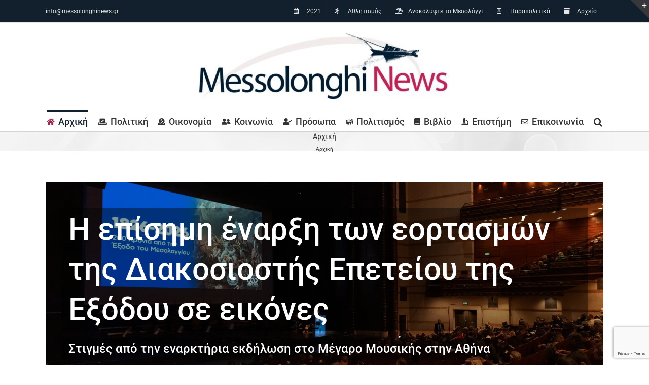

--- FILE ---
content_type: text/html; charset=UTF-8
request_url: https://messolonghinews.blogspot.com/2008/03/
body_size: 74637
content:
<!DOCTYPE html>
<html class='v2' dir='ltr' xmlns='http://www.w3.org/1999/xhtml' xmlns:b='http://www.google.com/2005/gml/b' xmlns:data='http://www.google.com/2005/gml/data' xmlns:expr='http://www.google.com/2005/gml/expr'>
<head>
<link href='https://www.blogger.com/static/v1/widgets/335934321-css_bundle_v2.css' rel='stylesheet' type='text/css'/>
<script type='text/javascript'>
  var d='https://messolonghinews.blogspot.com/2008/03/';
  d=d.replace(/.*\/\/[^\/]*/, '');
  location.href = 'https://messolonghinews.gr';
</script>
<meta content='width=1100' name='viewport'/>
<meta content='text/html; charset=UTF-8' http-equiv='Content-Type'/>
<meta content='blogger' name='generator'/>
<link href='https://messolonghinews.blogspot.com/favicon.ico' rel='icon' type='image/x-icon'/>
<link href='http://messolonghinews.blogspot.com/2008/03/' rel='canonical'/>
<link rel="alternate" type="application/atom+xml" title="Messolonghi News - Atom" href="https://messolonghinews.blogspot.com/feeds/posts/default" />
<link rel="alternate" type="application/rss+xml" title="Messolonghi News - RSS" href="https://messolonghinews.blogspot.com/feeds/posts/default?alt=rss" />
<link rel="service.post" type="application/atom+xml" title="Messolonghi News - Atom" href="https://www.blogger.com/feeds/8066040719925799263/posts/default" />
<!--Can't find substitution for tag [blog.ieCssRetrofitLinks]-->
<meta content='http://messolonghinews.blogspot.com/2008/03/' property='og:url'/>
<meta content='Messolonghi News' property='og:title'/>
<meta content='Ηλεκτρονική Εφημερίδα Ιεράς Πόλεως Μεσολογγίου - newsmes@otenet.gr' property='og:description'/>
<title>Messolonghi News: 1/3/08</title>
<style id='page-skin-1' type='text/css'><!--
/*
-----------------------------------------------
Blogger Template Style
Name:     Simple
Designer: Blogger
URL:      www.blogger.com
----------------------------------------------- */
/* Variable definitions
====================
<Variable name="keycolor" description="Main Color" type="color" default="#66bbdd"/>
<Group description="Page Text" selector="body">
<Variable name="body.font" description="Font" type="font"
default="normal normal 12px Arial, Tahoma, Helvetica, FreeSans, sans-serif"/>
<Variable name="body.text.color" description="Text Color" type="color" default="#222222"/>
</Group>
<Group description="Backgrounds" selector=".body-fauxcolumns-outer">
<Variable name="body.background.color" description="Outer Background" type="color" default="#66bbdd"/>
<Variable name="content.background.color" description="Main Background" type="color" default="#ffffff"/>
<Variable name="header.background.color" description="Header Background" type="color" default="transparent"/>
</Group>
<Group description="Links" selector=".main-outer">
<Variable name="link.color" description="Link Color" type="color" default="#2288bb"/>
<Variable name="link.visited.color" description="Visited Color" type="color" default="#888888"/>
<Variable name="link.hover.color" description="Hover Color" type="color" default="#33aaff"/>
</Group>
<Group description="Blog Title" selector=".header h1">
<Variable name="header.font" description="Font" type="font"
default="normal normal 60px Arial, Tahoma, Helvetica, FreeSans, sans-serif"/>
<Variable name="header.text.color" description="Title Color" type="color" default="#3399bb" />
</Group>
<Group description="Blog Description" selector=".header .description">
<Variable name="description.text.color" description="Description Color" type="color"
default="#777777" />
</Group>
<Group description="Tabs Text" selector=".tabs-inner .widget li a">
<Variable name="tabs.font" description="Font" type="font"
default="normal normal 14px Arial, Tahoma, Helvetica, FreeSans, sans-serif"/>
<Variable name="tabs.text.color" description="Text Color" type="color" default="#999999"/>
<Variable name="tabs.selected.text.color" description="Selected Color" type="color" default="#000000"/>
</Group>
<Group description="Tabs Background" selector=".tabs-outer .PageList">
<Variable name="tabs.background.color" description="Background Color" type="color" default="#f5f5f5"/>
<Variable name="tabs.selected.background.color" description="Selected Color" type="color" default="#eeeeee"/>
</Group>
<Group description="Post Title" selector="h3.post-title, .comments h4">
<Variable name="post.title.font" description="Font" type="font"
default="normal normal 22px Arial, Tahoma, Helvetica, FreeSans, sans-serif"/>
</Group>
<Group description="Date Header" selector=".date-header">
<Variable name="date.header.color" description="Text Color" type="color"
default="#000000"/>
<Variable name="date.header.background.color" description="Background Color" type="color"
default="transparent"/>
<Variable name="date.header.font" description="Text Font" type="font"
default="normal bold 11px Arial, Tahoma, Helvetica, FreeSans, sans-serif"/>
<Variable name="date.header.padding" description="Date Header Padding" type="string" default="inherit"/>
<Variable name="date.header.letterspacing" description="Date Header Letter Spacing" type="string" default="inherit"/>
<Variable name="date.header.margin" description="Date Header Margin" type="string" default="inherit"/>
</Group>
<Group description="Post Footer" selector=".post-footer">
<Variable name="post.footer.text.color" description="Text Color" type="color" default="#666666"/>
<Variable name="post.footer.background.color" description="Background Color" type="color"
default="#f9f9f9"/>
<Variable name="post.footer.border.color" description="Shadow Color" type="color" default="#eeeeee"/>
</Group>
<Group description="Gadgets" selector="h2">
<Variable name="widget.title.font" description="Title Font" type="font"
default="normal bold 11px Arial, Tahoma, Helvetica, FreeSans, sans-serif"/>
<Variable name="widget.title.text.color" description="Title Color" type="color" default="#000000"/>
<Variable name="widget.alternate.text.color" description="Alternate Color" type="color" default="#999999"/>
</Group>
<Group description="Images" selector=".main-inner">
<Variable name="image.background.color" description="Background Color" type="color" default="#ffffff"/>
<Variable name="image.border.color" description="Border Color" type="color" default="#eeeeee"/>
<Variable name="image.text.color" description="Caption Text Color" type="color" default="#000000"/>
</Group>
<Group description="Accents" selector=".content-inner">
<Variable name="body.rule.color" description="Separator Line Color" type="color" default="#eeeeee"/>
<Variable name="tabs.border.color" description="Tabs Border Color" type="color" default="transparent"/>
</Group>
<Variable name="body.background" description="Body Background" type="background"
color="#ffffff" default="$(color) none repeat scroll top left"/>
<Variable name="body.background.override" description="Body Background Override" type="string" default=""/>
<Variable name="body.background.gradient.cap" description="Body Gradient Cap" type="url"
default="url(https://resources.blogblog.com/blogblog/data/1kt/simple/gradients_light.png)"/>
<Variable name="body.background.gradient.tile" description="Body Gradient Tile" type="url"
default="url(https://resources.blogblog.com/blogblog/data/1kt/simple/body_gradient_tile_light.png)"/>
<Variable name="content.background.color.selector" description="Content Background Color Selector" type="string" default=".content-inner"/>
<Variable name="content.padding" description="Content Padding" type="length" default="10px" min="0" max="100px"/>
<Variable name="content.padding.horizontal" description="Content Horizontal Padding" type="length" default="10px" min="0" max="100px"/>
<Variable name="content.shadow.spread" description="Content Shadow Spread" type="length" default="40px" min="0" max="100px"/>
<Variable name="content.shadow.spread.webkit" description="Content Shadow Spread (WebKit)" type="length" default="5px" min="0" max="100px"/>
<Variable name="content.shadow.spread.ie" description="Content Shadow Spread (IE)" type="length" default="10px" min="0" max="100px"/>
<Variable name="main.border.width" description="Main Border Width" type="length" default="0" min="0" max="10px"/>
<Variable name="header.background.gradient" description="Header Gradient" type="url" default="none"/>
<Variable name="header.shadow.offset.left" description="Header Shadow Offset Left" type="length" default="-1px" min="-50px" max="50px"/>
<Variable name="header.shadow.offset.top" description="Header Shadow Offset Top" type="length" default="-1px" min="-50px" max="50px"/>
<Variable name="header.shadow.spread" description="Header Shadow Spread" type="length" default="1px" min="0" max="100px"/>
<Variable name="header.padding" description="Header Padding" type="length" default="30px" min="0" max="100px"/>
<Variable name="header.border.size" description="Header Border Size" type="length" default="1px" min="0" max="10px"/>
<Variable name="header.bottom.border.size" description="Header Bottom Border Size" type="length" default="1px" min="0" max="10px"/>
<Variable name="header.border.horizontalsize" description="Header Horizontal Border Size" type="length" default="0" min="0" max="10px"/>
<Variable name="description.text.size" description="Description Text Size" type="string" default="140%"/>
<Variable name="tabs.margin.top" description="Tabs Margin Top" type="length" default="0" min="0" max="100px"/>
<Variable name="tabs.margin.side" description="Tabs Side Margin" type="length" default="30px" min="0" max="100px"/>
<Variable name="tabs.background.gradient" description="Tabs Background Gradient" type="url"
default="url(https://resources.blogblog.com/blogblog/data/1kt/simple/gradients_light.png)"/>
<Variable name="tabs.border.width" description="Tabs Border Width" type="length" default="1px" min="0" max="10px"/>
<Variable name="tabs.bevel.border.width" description="Tabs Bevel Border Width" type="length" default="1px" min="0" max="10px"/>
<Variable name="post.margin.bottom" description="Post Bottom Margin" type="length" default="25px" min="0" max="100px"/>
<Variable name="image.border.small.size" description="Image Border Small Size" type="length" default="2px" min="0" max="10px"/>
<Variable name="image.border.large.size" description="Image Border Large Size" type="length" default="5px" min="0" max="10px"/>
<Variable name="page.width.selector" description="Page Width Selector" type="string" default=".region-inner"/>
<Variable name="page.width" description="Page Width" type="string" default="auto"/>
<Variable name="main.section.margin" description="Main Section Margin" type="length" default="15px" min="0" max="100px"/>
<Variable name="main.padding" description="Main Padding" type="length" default="15px" min="0" max="100px"/>
<Variable name="main.padding.top" description="Main Padding Top" type="length" default="30px" min="0" max="100px"/>
<Variable name="main.padding.bottom" description="Main Padding Bottom" type="length" default="30px" min="0" max="100px"/>
<Variable name="paging.background"
color="#ffffff"
description="Background of blog paging area" type="background"
default="transparent none no-repeat scroll top center"/>
<Variable name="footer.bevel" description="Bevel border length of footer" type="length" default="0" min="0" max="10px"/>
<Variable name="mobile.background.overlay" description="Mobile Background Overlay" type="string"
default="transparent none repeat scroll top left"/>
<Variable name="mobile.background.size" description="Mobile Background Size" type="string" default="auto"/>
<Variable name="mobile.button.color" description="Mobile Button Color" type="color" default="#ffffff" />
<Variable name="startSide" description="Side where text starts in blog language" type="automatic" default="left"/>
<Variable name="endSide" description="Side where text ends in blog language" type="automatic" default="right"/>
*/
/* Content
----------------------------------------------- */
body {
font: normal normal 13px Verdana, Geneva, sans-serif;
color: #000000;
background: #ffffff none repeat scroll top left;
padding: 0 0 0 0;
}
html body .region-inner {
min-width: 0;
max-width: 100%;
width: auto;
}
h2 {
font-size: 22px;
}
a:link {
text-decoration:none;
color: #990000;
}
a:visited {
text-decoration:none;
color: #990000;
}
a:hover {
text-decoration:underline;
color: #000099;
}
.body-fauxcolumn-outer .fauxcolumn-inner {
background: transparent none repeat scroll top left;
_background-image: none;
}
.body-fauxcolumn-outer .cap-top {
position: absolute;
z-index: 1;
height: 400px;
width: 100%;
}
.body-fauxcolumn-outer .cap-top .cap-left {
width: 100%;
background: transparent none repeat-x scroll top left;
_background-image: none;
}
.content-outer {
-moz-box-shadow: 0 0 0 rgba(0, 0, 0, .15);
-webkit-box-shadow: 0 0 0 rgba(0, 0, 0, .15);
-goog-ms-box-shadow: 0 0 0 #333333;
box-shadow: 0 0 0 rgba(0, 0, 0, .15);
margin-bottom: 1px;
}
.content-inner {
padding: 10px 40px;
}
.content-inner {
background-color: #ffffff;
}
/* Header
----------------------------------------------- */
.header-outer {
background: transparent none repeat-x scroll 0 -400px;
_background-image: none;
}
.Header h1 {
font: normal normal 40px 'Trebuchet MS',Trebuchet,Verdana,sans-serif;
color: #000000;
text-shadow: 0 0 0 rgba(0, 0, 0, .2);
}
.Header h1 a {
color: #000000;
}
.Header .description {
font-size: 18px;
color: #000000;
}
.header-inner .Header .titlewrapper {
padding: 22px 0;
}
.header-inner .Header .descriptionwrapper {
padding: 0 0;
}
/* Tabs
----------------------------------------------- */
.tabs-inner .section:first-child {
border-top: 0 solid #dddddd;
}
.tabs-inner .section:first-child ul {
margin-top: -1px;
border-top: 1px solid #dddddd;
border-left: 1px solid #dddddd;
border-right: 1px solid #dddddd;
}
.tabs-inner .widget ul {
background: transparent none repeat-x scroll 0 -800px;
_background-image: none;
border-bottom: 1px solid #dddddd;
margin-top: 0;
margin-left: -30px;
margin-right: -30px;
}
.tabs-inner .widget li a {
display: inline-block;
padding: .6em 1em;
font: normal normal 13px Verdana, Geneva, sans-serif;
color: #000000;
border-left: 1px solid #ffffff;
border-right: 1px solid #dddddd;
}
.tabs-inner .widget li:first-child a {
border-left: none;
}
.tabs-inner .widget li.selected a, .tabs-inner .widget li a:hover {
color: #000000;
background-color: #eeeeee;
text-decoration: none;
}
/* Columns
----------------------------------------------- */
.main-outer {
border-top: 0 solid transparent;
}
.fauxcolumn-left-outer .fauxcolumn-inner {
border-right: 1px solid transparent;
}
.fauxcolumn-right-outer .fauxcolumn-inner {
border-left: 1px solid transparent;
}
/* Headings
----------------------------------------------- */
div.widget > h2,
div.widget h2.title {
margin: 0 0 1em 0;
font: normal bold 18px 'Trebuchet MS',Trebuchet,Verdana,sans-serif;
color: #000000;
}
/* Widgets
----------------------------------------------- */
.widget .zippy {
color: #000000;
text-shadow: 2px 2px 1px rgba(0, 0, 0, .1);
}
.widget .popular-posts ul {
list-style: none;
}
/* Posts
----------------------------------------------- */
h2.date-header {
font: normal bold 11px Arial, Tahoma, Helvetica, FreeSans, sans-serif;
}
.date-header span {
background-color: #ffffff;
color: #990000;
padding: 0.4em;
letter-spacing: 3px;
margin: inherit;
}
.main-inner {
padding-top: 35px;
padding-bottom: 65px;
}
.main-inner .column-center-inner {
padding: 0 0;
}
.main-inner .column-center-inner .section {
margin: 0 1em;
}
.post {
margin: 0 0 45px 0;
}
h3.post-title, .comments h4 {
font: normal bold 22px Verdana, Geneva, sans-serif;
margin: .75em 0 0;
}
.post-body {
font-size: 110%;
line-height: 1.4;
position: relative;
}
.post-body img, .post-body .tr-caption-container, .Profile img, .Image img,
.BlogList .item-thumbnail img {
padding: 2px;
background: #ffffff;
border: 1px solid #eeeeee;
-moz-box-shadow: 1px 1px 5px rgba(0, 0, 0, .1);
-webkit-box-shadow: 1px 1px 5px rgba(0, 0, 0, .1);
box-shadow: 1px 1px 5px rgba(0, 0, 0, .1);
}
.post-body img, .post-body .tr-caption-container {
padding: 5px;
}
.post-body .tr-caption-container {
color: #000000;
}
.post-body .tr-caption-container img {
padding: 0;
background: transparent;
border: none;
-moz-box-shadow: 0 0 0 rgba(0, 0, 0, .1);
-webkit-box-shadow: 0 0 0 rgba(0, 0, 0, .1);
box-shadow: 0 0 0 rgba(0, 0, 0, .1);
}
.post-header {
margin: 0 0 1.5em;
line-height: 1.6;
font-size: 90%;
}
.post-footer {
margin: 20px -2px 0;
padding: 5px 10px;
color: #000000;
background-color: #ffffff;
border-bottom: 1px solid #ffffff;
line-height: 1.6;
font-size: 90%;
}
#comments .comment-author {
padding-top: 1.5em;
border-top: 1px solid transparent;
background-position: 0 1.5em;
}
#comments .comment-author:first-child {
padding-top: 0;
border-top: none;
}
.avatar-image-container {
margin: .2em 0 0;
}
#comments .avatar-image-container img {
border: 1px solid #eeeeee;
}
/* Comments
----------------------------------------------- */
.comments .comments-content .icon.blog-author {
background-repeat: no-repeat;
background-image: url([data-uri]);
}
.comments .comments-content .loadmore a {
border-top: 1px solid #000000;
border-bottom: 1px solid #000000;
}
.comments .comment-thread.inline-thread {
background-color: #ffffff;
}
.comments .continue {
border-top: 2px solid #000000;
}
/* Accents
---------------------------------------------- */
.section-columns td.columns-cell {
border-left: 1px solid transparent;
}
.blog-pager {
background: transparent url(https://resources.blogblog.com/blogblog/data/1kt/simple/paging_dot.png) repeat-x scroll top center;
}
.blog-pager-older-link, .home-link,
.blog-pager-newer-link {
background-color: #ffffff;
padding: 5px;
}
.footer-outer {
border-top: 1px dashed #bbbbbb;
}
/* Mobile
----------------------------------------------- */
body.mobile  {
background-size: auto;
}
.mobile .body-fauxcolumn-outer {
background: transparent none repeat scroll top left;
}
.mobile .body-fauxcolumn-outer .cap-top {
background-size: 100% auto;
}
.mobile .content-outer {
-webkit-box-shadow: 0 0 3px rgba(0, 0, 0, .15);
box-shadow: 0 0 3px rgba(0, 0, 0, .15);
}
.mobile .tabs-inner .widget ul {
margin-left: 0;
margin-right: 0;
}
.mobile .post {
margin: 0;
}
.mobile .main-inner .column-center-inner .section {
margin: 0;
}
.mobile .date-header span {
padding: 0.1em 10px;
margin: 0 -10px;
}
.mobile h3.post-title {
margin: 0;
}
.mobile .blog-pager {
background: transparent none no-repeat scroll top center;
}
.mobile .footer-outer {
border-top: none;
}
.mobile .main-inner, .mobile .footer-inner {
background-color: #ffffff;
}
.mobile-index-contents {
color: #000000;
}
.mobile-link-button {
background-color: #990000;
}
.mobile-link-button a:link, .mobile-link-button a:visited {
color: #ffffff;
}
.mobile .tabs-inner .section:first-child {
border-top: none;
}
.mobile .tabs-inner .PageList .widget-content {
background-color: #eeeeee;
color: #000000;
border-top: 1px solid #dddddd;
border-bottom: 1px solid #dddddd;
}
.mobile .tabs-inner .PageList .widget-content .pagelist-arrow {
border-left: 1px solid #dddddd;
}

--></style>
<style id='template-skin-1' type='text/css'><!--
body {
min-width: 1070px;
}
.content-outer, .content-fauxcolumn-outer, .region-inner {
min-width: 1070px;
max-width: 1070px;
_width: 1070px;
}
.main-inner .columns {
padding-left: 0;
padding-right: 310px;
}
.main-inner .fauxcolumn-center-outer {
left: 0;
right: 310px;
/* IE6 does not respect left and right together */
_width: expression(this.parentNode.offsetWidth -
parseInt("0") -
parseInt("310px") + 'px');
}
.main-inner .fauxcolumn-left-outer {
width: 0;
}
.main-inner .fauxcolumn-right-outer {
width: 310px;
}
.main-inner .column-left-outer {
width: 0;
right: 100%;
margin-left: -0;
}
.main-inner .column-right-outer {
width: 310px;
margin-right: -310px;
}
#layout {
min-width: 0;
}
#layout .content-outer {
min-width: 0;
width: 800px;
}
#layout .region-inner {
min-width: 0;
width: auto;
}
body#layout div.add_widget {
padding: 8px;
}
body#layout div.add_widget a {
margin-left: 32px;
}
--></style>
<link href='https://www.blogger.com/dyn-css/authorization.css?targetBlogID=8066040719925799263&amp;zx=3b2d4927-62c4-4763-ade9-62631e30c70e' media='none' onload='if(media!=&#39;all&#39;)media=&#39;all&#39;' rel='stylesheet'/><noscript><link href='https://www.blogger.com/dyn-css/authorization.css?targetBlogID=8066040719925799263&amp;zx=3b2d4927-62c4-4763-ade9-62631e30c70e' rel='stylesheet'/></noscript>
<meta name='google-adsense-platform-account' content='ca-host-pub-1556223355139109'/>
<meta name='google-adsense-platform-domain' content='blogspot.com'/>

<!-- data-ad-client=ca-pub-6449860286536481 -->

</head>
<body class='loading'>
<div class='navbar section' id='navbar' name='Navbar'><div class='widget Navbar' data-version='1' id='Navbar1'><script type="text/javascript">
    function setAttributeOnload(object, attribute, val) {
      if(window.addEventListener) {
        window.addEventListener('load',
          function(){ object[attribute] = val; }, false);
      } else {
        window.attachEvent('onload', function(){ object[attribute] = val; });
      }
    }
  </script>
<div id="navbar-iframe-container"></div>
<script type="text/javascript" src="https://apis.google.com/js/platform.js"></script>
<script type="text/javascript">
      gapi.load("gapi.iframes:gapi.iframes.style.bubble", function() {
        if (gapi.iframes && gapi.iframes.getContext) {
          gapi.iframes.getContext().openChild({
              url: 'https://www.blogger.com/navbar/8066040719925799263?origin\x3dhttps://messolonghinews.blogspot.com',
              where: document.getElementById("navbar-iframe-container"),
              id: "navbar-iframe"
          });
        }
      });
    </script><script type="text/javascript">
(function() {
var script = document.createElement('script');
script.type = 'text/javascript';
script.src = '//pagead2.googlesyndication.com/pagead/js/google_top_exp.js';
var head = document.getElementsByTagName('head')[0];
if (head) {
head.appendChild(script);
}})();
</script>
</div></div>
<div class='body-fauxcolumns'>
<div class='fauxcolumn-outer body-fauxcolumn-outer'>
<div class='cap-top'>
<div class='cap-left'></div>
<div class='cap-right'></div>
</div>
<div class='fauxborder-left'>
<div class='fauxborder-right'></div>
<div class='fauxcolumn-inner'>
</div>
</div>
<div class='cap-bottom'>
<div class='cap-left'></div>
<div class='cap-right'></div>
</div>
</div>
</div>
<div class='content'>
<div class='content-fauxcolumns'>
<div class='fauxcolumn-outer content-fauxcolumn-outer'>
<div class='cap-top'>
<div class='cap-left'></div>
<div class='cap-right'></div>
</div>
<div class='fauxborder-left'>
<div class='fauxborder-right'></div>
<div class='fauxcolumn-inner'>
</div>
</div>
<div class='cap-bottom'>
<div class='cap-left'></div>
<div class='cap-right'></div>
</div>
</div>
</div>
<div class='content-outer'>
<div class='content-cap-top cap-top'>
<div class='cap-left'></div>
<div class='cap-right'></div>
</div>
<div class='fauxborder-left content-fauxborder-left'>
<div class='fauxborder-right content-fauxborder-right'></div>
<div class='content-inner'>
<header>
<div class='header-outer'>
<div class='header-cap-top cap-top'>
<div class='cap-left'></div>
<div class='cap-right'></div>
</div>
<div class='fauxborder-left header-fauxborder-left'>
<div class='fauxborder-right header-fauxborder-right'></div>
<div class='region-inner header-inner'>
<div class='header section' id='header' name='Κεφαλίδα'><div class='widget Header' data-version='1' id='Header1'>
<div id='header-inner'>
<a href='https://messolonghinews.blogspot.com/' style='display: block'>
<img alt='Messolonghi News' height='274px; ' id='Header1_headerimg' src='https://blogger.googleusercontent.com/img/b/R29vZ2xl/AVvXsEjZUOvbysb8aP7KTY9o9djVRU3lLqzG65Jr5e3nrhM4r67UhPty8OsGzJwyxWtBM8nRMUOBN899pXlm6HjLeA2uuLKhH2d2AUdTRVjmNHqOWYZzjvXjeshC-YtcfsJ6FWLKwqIIAkga3gFn/s1600/Mesologgi+news+25+2+2013.jpg' style='display: block' width='800px; '/>
</a>
</div>
</div></div>
</div>
</div>
<div class='header-cap-bottom cap-bottom'>
<div class='cap-left'></div>
<div class='cap-right'></div>
</div>
</div>
</header>
<div class='tabs-outer'>
<div class='tabs-cap-top cap-top'>
<div class='cap-left'></div>
<div class='cap-right'></div>
</div>
<div class='fauxborder-left tabs-fauxborder-left'>
<div class='fauxborder-right tabs-fauxborder-right'></div>
<div class='region-inner tabs-inner'>
<div class='tabs no-items section' id='crosscol' name='Σε όλες τις στήλες'></div>
<div class='tabs no-items section' id='crosscol-overflow' name='Cross-Column 2'></div>
</div>
</div>
<div class='tabs-cap-bottom cap-bottom'>
<div class='cap-left'></div>
<div class='cap-right'></div>
</div>
</div>
<div class='main-outer'>
<div class='main-cap-top cap-top'>
<div class='cap-left'></div>
<div class='cap-right'></div>
</div>
<div class='fauxborder-left main-fauxborder-left'>
<div class='fauxborder-right main-fauxborder-right'></div>
<div class='region-inner main-inner'>
<div class='columns fauxcolumns'>
<div class='fauxcolumn-outer fauxcolumn-center-outer'>
<div class='cap-top'>
<div class='cap-left'></div>
<div class='cap-right'></div>
</div>
<div class='fauxborder-left'>
<div class='fauxborder-right'></div>
<div class='fauxcolumn-inner'>
</div>
</div>
<div class='cap-bottom'>
<div class='cap-left'></div>
<div class='cap-right'></div>
</div>
</div>
<div class='fauxcolumn-outer fauxcolumn-left-outer'>
<div class='cap-top'>
<div class='cap-left'></div>
<div class='cap-right'></div>
</div>
<div class='fauxborder-left'>
<div class='fauxborder-right'></div>
<div class='fauxcolumn-inner'>
</div>
</div>
<div class='cap-bottom'>
<div class='cap-left'></div>
<div class='cap-right'></div>
</div>
</div>
<div class='fauxcolumn-outer fauxcolumn-right-outer'>
<div class='cap-top'>
<div class='cap-left'></div>
<div class='cap-right'></div>
</div>
<div class='fauxborder-left'>
<div class='fauxborder-right'></div>
<div class='fauxcolumn-inner'>
</div>
</div>
<div class='cap-bottom'>
<div class='cap-left'></div>
<div class='cap-right'></div>
</div>
</div>
<!-- corrects IE6 width calculation -->
<div class='columns-inner'>
<div class='column-center-outer'>
<div class='column-center-inner'>
<div class='main section' id='main' name='Κύριος'><div class='widget Blog' data-version='1' id='Blog1'>
<div class='blog-posts hfeed'>

          <div class="date-outer">
        
<h2 class='date-header'><span>Δευτέρα 31 Μαρτίου 2008</span></h2>

          <div class="date-posts">
        
<div class='post-outer'>
<div class='post hentry uncustomized-post-template' itemprop='blogPost' itemscope='itemscope' itemtype='http://schema.org/BlogPosting'>
<meta content='8066040719925799263' itemprop='blogId'/>
<meta content='7841334302719850298' itemprop='postId'/>
<a name='7841334302719850298'></a>
<h3 class='post-title entry-title' itemprop='name'>
<a href='https://messolonghinews.blogspot.com/2008/03/blog-post_31.html'>Την Κυριακή οι εκλογές για νέο Δ.Σ. στον Ραδιοφωνικό Σταθμό</a>
</h3>
<div class='post-header'>
<div class='post-header-line-1'></div>
</div>
<div class='post-body entry-content' id='post-body-7841334302719850298' itemprop='description articleBody'>
<div align="justify">Την προσεχή <strong>Κυριακή 6 Απριλίου</strong> θα διεξαχθούν οι εκλογές για την ανάδειξη νέου Δ.Σ. και εξελεγκτικής επιτροπής στον Ραδιοφωνικό Σταθμό Μεσολογγίου<strong> από τις 8 το πρωί έως τη 1 το μεσημέρι, </strong>ύστερα από χθεσινή απόφαση της Γ.Σ. του συλλόγου.<br />Οι αιτήσεις για υποβολή υποψηφιοτήτων θα κατατίθενται στην γραμματεία του συλλόγου έως και την <strong>Παρασκευή 4 Απριλίου, 10 το πρωί έως 1 το μεσημέρι.<br /></div></strong><div align="justify">Όσον αφορά την χθεσινή συνέλευση στην αυτή διεξήχθη σε ήπιο κλίμα σε σχέση με προηγούμενες.<br /></div><div align="justify"><strong>Όμως στην συνέλευση ασκήθηκε κριτική στα οικονομικά πεπραγμένα της απερχόμενης διοίκησης και αναπτύχθηκε προβληματισμός για οικονομική θέση του συλλόγου.<br />Τέλος, υπογραμμίσθηκε η αναγκαιότητα οικοδόμησης σχέσεων συνεργασίας τόσο μεταξύ των μελών όσο και με το σύνολο των φορέων της περιοχής.</strong></div>
<div style='clear: both;'></div>
</div>
<div class='post-footer'>
<div class='post-footer-line post-footer-line-1'>
<span class='post-author vcard'>
Αναρτήθηκε από
<span class='fn' itemprop='author' itemscope='itemscope' itemtype='http://schema.org/Person'>
<meta content='https://www.blogger.com/profile/04683027331558706234' itemprop='url'/>
<a class='g-profile' href='https://www.blogger.com/profile/04683027331558706234' rel='author' title='author profile'>
<span itemprop='name'>Dimitrios Malavetas</span>
</a>
</span>
</span>
<span class='post-timestamp'>
στις
<meta content='http://messolonghinews.blogspot.com/2008/03/blog-post_31.html' itemprop='url'/>
<a class='timestamp-link' href='https://messolonghinews.blogspot.com/2008/03/blog-post_31.html' rel='bookmark' title='permanent link'><abbr class='published' itemprop='datePublished' title='2008-03-31T12:53:00+03:00'>3/31/2008 12:53:00 μ.μ.</abbr></a>
</span>
<span class='post-comment-link'>
</span>
<span class='post-icons'>
<span class='item-action'>
<a href='https://www.blogger.com/email-post/8066040719925799263/7841334302719850298' title='Αποστολή ανάρτησης'>
<img alt='' class='icon-action' height='13' src='https://resources.blogblog.com/img/icon18_email.gif' width='18'/>
</a>
</span>
<span class='item-control blog-admin pid-1919882880'>
<a href='https://www.blogger.com/post-edit.g?blogID=8066040719925799263&postID=7841334302719850298&from=pencil' title='Επεξεργασία ανάρτησης'>
<img alt='' class='icon-action' height='18' src='https://resources.blogblog.com/img/icon18_edit_allbkg.gif' width='18'/>
</a>
</span>
</span>
<div class='post-share-buttons goog-inline-block'>
<a class='goog-inline-block share-button sb-email' href='https://www.blogger.com/share-post.g?blogID=8066040719925799263&postID=7841334302719850298&target=email' target='_blank' title='Αποστολή με μήνυμα ηλεκτρονικού ταχυδρομείου
'><span class='share-button-link-text'>Αποστολή με μήνυμα ηλεκτρονικού ταχυδρομείου
</span></a><a class='goog-inline-block share-button sb-blog' href='https://www.blogger.com/share-post.g?blogID=8066040719925799263&postID=7841334302719850298&target=blog' onclick='window.open(this.href, "_blank", "height=270,width=475"); return false;' target='_blank' title='BlogThis!'><span class='share-button-link-text'>BlogThis!</span></a><a class='goog-inline-block share-button sb-twitter' href='https://www.blogger.com/share-post.g?blogID=8066040719925799263&postID=7841334302719850298&target=twitter' target='_blank' title='Κοινοποίηση στο X'><span class='share-button-link-text'>Κοινοποίηση στο X</span></a><a class='goog-inline-block share-button sb-facebook' href='https://www.blogger.com/share-post.g?blogID=8066040719925799263&postID=7841334302719850298&target=facebook' onclick='window.open(this.href, "_blank", "height=430,width=640"); return false;' target='_blank' title='Μοιραστείτε το στο Facebook'><span class='share-button-link-text'>Μοιραστείτε το στο Facebook</span></a><a class='goog-inline-block share-button sb-pinterest' href='https://www.blogger.com/share-post.g?blogID=8066040719925799263&postID=7841334302719850298&target=pinterest' target='_blank' title='Κοινοποίηση στο Pinterest'><span class='share-button-link-text'>Κοινοποίηση στο Pinterest</span></a>
</div>
</div>
<div class='post-footer-line post-footer-line-2'>
<span class='post-labels'>
</span>
</div>
<div class='post-footer-line post-footer-line-3'>
<span class='post-location'>
</span>
</div>
</div>
</div>
</div>

          </div></div>
        

          <div class="date-outer">
        
<h2 class='date-header'><span>Παρασκευή 28 Μαρτίου 2008</span></h2>

          <div class="date-posts">
        
<div class='post-outer'>
<div class='post hentry uncustomized-post-template' itemprop='blogPost' itemscope='itemscope' itemtype='http://schema.org/BlogPosting'>
<meta content='https://blogger.googleusercontent.com/img/b/R29vZ2xl/AVvXsEjNS96KRA2RW2M8zKkVJrA4WT5n1Q_Wu_QmGXSBxefUXLXTCjOXJZ1B0StQpWR0Hcq6_S9T325ekgkrQBmvTz-wGyX46tBgsPVYJGzBMA244i69lidFDlRncTAZABMH4QgYaQXvB9QUdtY/s400/%C3%8E%C2%A0%C3%8E.%C3%8E%C2%A1%C3%8ET%C3%8Eo%C3%8E.%C3%8E%C2%A4%C3%8E%C2%A1%C3%8ET%C3%8Es%C3%8E-+%C3%8E%C2%A6%C3%8E%C2%A9%C3%8E%C2%A4%C3%8EY+%C3%8E%27%C3%8E%C2%A1%C3%8E%C2%A7%C3%8E.%C3%8ET%C3%8EY%C3%8E%C2%A5.jpg' itemprop='image_url'/>
<meta content='8066040719925799263' itemprop='blogId'/>
<meta content='5803907523142852870' itemprop='postId'/>
<a name='5803907523142852870'></a>
<h3 class='post-title entry-title' itemprop='name'>
<a href='https://messolonghinews.blogspot.com/2008/03/blog-post_28.html'>Επιτέλους Τέλος!!! Ολοκληρώθηκε το "Γεφύρι" παράκαμψη της Ναυπάκτου...</a>
</h3>
<div class='post-header'>
<div class='post-header-line-1'></div>
</div>
<div class='post-body entry-content' id='post-body-5803907523142852870' itemprop='description articleBody'>
<a href="https://blogger.googleusercontent.com/img/b/R29vZ2xl/AVvXsEjNS96KRA2RW2M8zKkVJrA4WT5n1Q_Wu_QmGXSBxefUXLXTCjOXJZ1B0StQpWR0Hcq6_S9T325ekgkrQBmvTz-wGyX46tBgsPVYJGzBMA244i69lidFDlRncTAZABMH4QgYaQXvB9QUdtY/s1600-h/%C3%8E%C2%A0%C3%8E.%C3%8E%C2%A1%C3%8ET%C3%8Eo%C3%8E.%C3%8E%C2%A4%C3%8E%C2%A1%C3%8ET%C3%8Es%C3%8E-+%C3%8E%C2%A6%C3%8E%C2%A9%C3%8E%C2%A4%C3%8EY+%C3%8E%27%C3%8E%C2%A1%C3%8E%C2%A7%C3%8E.%C3%8ET%C3%8EY%C3%8E%C2%A5.jpg"><img alt="" border="0" id="BLOGGER_PHOTO_ID_5182770705035436418" src="https://blogger.googleusercontent.com/img/b/R29vZ2xl/AVvXsEjNS96KRA2RW2M8zKkVJrA4WT5n1Q_Wu_QmGXSBxefUXLXTCjOXJZ1B0StQpWR0Hcq6_S9T325ekgkrQBmvTz-wGyX46tBgsPVYJGzBMA244i69lidFDlRncTAZABMH4QgYaQXvB9QUdtY/s400/%C3%8E%C2%A0%C3%8E.%C3%8E%C2%A1%C3%8ET%C3%8Eo%C3%8E.%C3%8E%C2%A4%C3%8E%C2%A1%C3%8ET%C3%8Es%C3%8E-+%C3%8E%C2%A6%C3%8E%C2%A9%C3%8E%C2%A4%C3%8EY+%C3%8E%27%C3%8E%C2%A1%C3%8E%C2%A7%C3%8E.%C3%8ET%C3%8EY%C3%8E%C2%A5.jpg" style="DISPLAY: block; MARGIN: 0px auto 10px; CURSOR: hand; TEXT-ALIGN: center" /></a> Παραδόθηκε στην κυκλοφορία το τρίτο τμήμα της Παράκαμψης Ναυπάκτου και το ζητούμενο πλέον είναι η αποσυμφόρηση της κυκλοφορίας στην πόλη.<br />Να σημειωθεί ότι το συγκεκριμένο έργο ξεκίνησε να κατασκευάζεται πριν μια εικοσαετία...<br /><div></div>
<div style='clear: both;'></div>
</div>
<div class='post-footer'>
<div class='post-footer-line post-footer-line-1'>
<span class='post-author vcard'>
Αναρτήθηκε από
<span class='fn' itemprop='author' itemscope='itemscope' itemtype='http://schema.org/Person'>
<meta content='https://www.blogger.com/profile/04683027331558706234' itemprop='url'/>
<a class='g-profile' href='https://www.blogger.com/profile/04683027331558706234' rel='author' title='author profile'>
<span itemprop='name'>Dimitrios Malavetas</span>
</a>
</span>
</span>
<span class='post-timestamp'>
στις
<meta content='http://messolonghinews.blogspot.com/2008/03/blog-post_28.html' itemprop='url'/>
<a class='timestamp-link' href='https://messolonghinews.blogspot.com/2008/03/blog-post_28.html' rel='bookmark' title='permanent link'><abbr class='published' itemprop='datePublished' title='2008-03-28T14:27:00+02:00'>3/28/2008 02:27:00 μ.μ.</abbr></a>
</span>
<span class='post-comment-link'>
</span>
<span class='post-icons'>
<span class='item-action'>
<a href='https://www.blogger.com/email-post/8066040719925799263/5803907523142852870' title='Αποστολή ανάρτησης'>
<img alt='' class='icon-action' height='13' src='https://resources.blogblog.com/img/icon18_email.gif' width='18'/>
</a>
</span>
<span class='item-control blog-admin pid-1919882880'>
<a href='https://www.blogger.com/post-edit.g?blogID=8066040719925799263&postID=5803907523142852870&from=pencil' title='Επεξεργασία ανάρτησης'>
<img alt='' class='icon-action' height='18' src='https://resources.blogblog.com/img/icon18_edit_allbkg.gif' width='18'/>
</a>
</span>
</span>
<div class='post-share-buttons goog-inline-block'>
<a class='goog-inline-block share-button sb-email' href='https://www.blogger.com/share-post.g?blogID=8066040719925799263&postID=5803907523142852870&target=email' target='_blank' title='Αποστολή με μήνυμα ηλεκτρονικού ταχυδρομείου
'><span class='share-button-link-text'>Αποστολή με μήνυμα ηλεκτρονικού ταχυδρομείου
</span></a><a class='goog-inline-block share-button sb-blog' href='https://www.blogger.com/share-post.g?blogID=8066040719925799263&postID=5803907523142852870&target=blog' onclick='window.open(this.href, "_blank", "height=270,width=475"); return false;' target='_blank' title='BlogThis!'><span class='share-button-link-text'>BlogThis!</span></a><a class='goog-inline-block share-button sb-twitter' href='https://www.blogger.com/share-post.g?blogID=8066040719925799263&postID=5803907523142852870&target=twitter' target='_blank' title='Κοινοποίηση στο X'><span class='share-button-link-text'>Κοινοποίηση στο X</span></a><a class='goog-inline-block share-button sb-facebook' href='https://www.blogger.com/share-post.g?blogID=8066040719925799263&postID=5803907523142852870&target=facebook' onclick='window.open(this.href, "_blank", "height=430,width=640"); return false;' target='_blank' title='Μοιραστείτε το στο Facebook'><span class='share-button-link-text'>Μοιραστείτε το στο Facebook</span></a><a class='goog-inline-block share-button sb-pinterest' href='https://www.blogger.com/share-post.g?blogID=8066040719925799263&postID=5803907523142852870&target=pinterest' target='_blank' title='Κοινοποίηση στο Pinterest'><span class='share-button-link-text'>Κοινοποίηση στο Pinterest</span></a>
</div>
</div>
<div class='post-footer-line post-footer-line-2'>
<span class='post-labels'>
</span>
</div>
<div class='post-footer-line post-footer-line-3'>
<span class='post-location'>
</span>
</div>
</div>
</div>
</div>

          </div></div>
        

          <div class="date-outer">
        
<h2 class='date-header'><span>Πέμπτη 27 Μαρτίου 2008</span></h2>

          <div class="date-posts">
        
<div class='post-outer'>
<div class='post hentry uncustomized-post-template' itemprop='blogPost' itemscope='itemscope' itemtype='http://schema.org/BlogPosting'>
<meta content='https://blogger.googleusercontent.com/img/b/R29vZ2xl/AVvXsEgsuQ-yig0J2meFDYEqSitmr7M30SqPHiSzQVw9i1uyqAsIZfmW8OO-IGhVfdxqoYtMQ60f3xL4KjYeA1Ci2B7ypyoR4zmlpppHbEPiwVppDr0qtEO8Lax-WOfG4XaiQ84MxznWXsjix0w/s320/HZ4A0899.jpg' itemprop='image_url'/>
<meta content='8066040719925799263' itemprop='blogId'/>
<meta content='8617255287259526839' itemprop='postId'/>
<a name='8617255287259526839'></a>
<h3 class='post-title entry-title' itemprop='name'>
<a href='https://messolonghinews.blogspot.com/2008/03/blog-post_27.html'>Το σύμβολο της ειρήνης στην πόλη της Ελευθερίας</a>
</h3>
<div class='post-header'>
<div class='post-header-line-1'></div>
</div>
<div class='post-body entry-content' id='post-body-8617255287259526839' itemprop='description articleBody'>
<a href="https://blogger.googleusercontent.com/img/b/R29vZ2xl/AVvXsEgsuQ-yig0J2meFDYEqSitmr7M30SqPHiSzQVw9i1uyqAsIZfmW8OO-IGhVfdxqoYtMQ60f3xL4KjYeA1Ci2B7ypyoR4zmlpppHbEPiwVppDr0qtEO8Lax-WOfG4XaiQ84MxznWXsjix0w/s1600-h/HZ4A0899.jpg"><img alt="" border="0" id="BLOGGER_PHOTO_ID_5182356098957451570" src="https://blogger.googleusercontent.com/img/b/R29vZ2xl/AVvXsEgsuQ-yig0J2meFDYEqSitmr7M30SqPHiSzQVw9i1uyqAsIZfmW8OO-IGhVfdxqoYtMQ60f3xL4KjYeA1Ci2B7ypyoR4zmlpppHbEPiwVppDr0qtEO8Lax-WOfG4XaiQ84MxznWXsjix0w/s320/HZ4A0899.jpg" style="DISPLAY: block; MARGIN: 0px auto 10px; CURSOR: hand; TEXT-ALIGN: center" /></a><br /><a href="https://blogger.googleusercontent.com/img/b/R29vZ2xl/AVvXsEhAWxHWX9d-pMlE8TyhY6EJPb_LdGxnoI5eE6RfIFKHL4PAQ1K2sCTx8wvsR0DEmANWR74BE-6oIcW-e7hL7jwTk9bJQkFpP01iRaAwP_M5Fl6xMgj5qAdPNbihOcWgJRfwWV101ELDLGI/s1600-h/HZ4A0890.jpg"><img alt="" border="0" id="BLOGGER_PHOTO_ID_5182356103252418882" src="https://blogger.googleusercontent.com/img/b/R29vZ2xl/AVvXsEhAWxHWX9d-pMlE8TyhY6EJPb_LdGxnoI5eE6RfIFKHL4PAQ1K2sCTx8wvsR0DEmANWR74BE-6oIcW-e7hL7jwTk9bJQkFpP01iRaAwP_M5Fl6xMgj5qAdPNbihOcWgJRfwWV101ELDLGI/s320/HZ4A0890.jpg" style="DISPLAY: block; MARGIN: 0px auto 10px; CURSOR: hand; TEXT-ALIGN: center" /></a><br /><a href="https://blogger.googleusercontent.com/img/b/R29vZ2xl/AVvXsEiqoGKfm8YAeiZkJNtObrLLsaYakblbXXRPes3hetjtyZV0ZsxM7TtxJWnEpgK5fgVTfNoWqbURgmLuUMrEIrxOXi3oR9ZaQzv_INGOga9XO_uGkYhRNADv8yJarkpdiX4ukrci2IGP1wk/s1600-h/HZ4A0999.jpg"><img alt="" border="0" id="BLOGGER_PHOTO_ID_5182356103252418898" src="https://blogger.googleusercontent.com/img/b/R29vZ2xl/AVvXsEiqoGKfm8YAeiZkJNtObrLLsaYakblbXXRPes3hetjtyZV0ZsxM7TtxJWnEpgK5fgVTfNoWqbURgmLuUMrEIrxOXi3oR9ZaQzv_INGOga9XO_uGkYhRNADv8yJarkpdiX4ukrci2IGP1wk/s320/HZ4A0999.jpg" style="DISPLAY: block; MARGIN: 0px auto 10px; CURSOR: hand; TEXT-ALIGN: center" /></a><br /><a href="https://blogger.googleusercontent.com/img/b/R29vZ2xl/AVvXsEgFZuiBjYpyJ0ee41hhsIrsT2Sz-BdY6d-fQy5N1VSrLK9WhDGFe1fNB9QgF2Pyka81j-OPsXnkUMyDHxtv3aWzC1Y55dQNPhMO9QrtwnqQyXYJbhi3dvSJ7jiu2kqel86S57G4r5MzBaA/s1600-h/HZ4A1282.jpg"><img alt="" border="0" id="BLOGGER_PHOTO_ID_5182356107547386210" src="https://blogger.googleusercontent.com/img/b/R29vZ2xl/AVvXsEgFZuiBjYpyJ0ee41hhsIrsT2Sz-BdY6d-fQy5N1VSrLK9WhDGFe1fNB9QgF2Pyka81j-OPsXnkUMyDHxtv3aWzC1Y55dQNPhMO9QrtwnqQyXYJbhi3dvSJ7jiu2kqel86S57G4r5MzBaA/s320/HZ4A1282.jpg" style="DISPLAY: block; MARGIN: 0px auto 10px; CURSOR: hand; TEXT-ALIGN: center" /></a><br /><a href="https://blogger.googleusercontent.com/img/b/R29vZ2xl/AVvXsEgtRvXYg_wPdmJMh_m02TV4mrUW-CieHUKaXVw-BStFYvZFf2pvmOfL5LrnyLTANK0cCdeYvFLdVKCQzLqYDxI48C1CuRh3hYVG10IN9oOAEaRaxRdys8XaHYSTbbt1jbfbnQbgTWvFrEs/s1600-h/HZ4A1056.jpg"><img alt="" border="0" id="BLOGGER_PHOTO_ID_5182356107547386226" src="https://blogger.googleusercontent.com/img/b/R29vZ2xl/AVvXsEgtRvXYg_wPdmJMh_m02TV4mrUW-CieHUKaXVw-BStFYvZFf2pvmOfL5LrnyLTANK0cCdeYvFLdVKCQzLqYDxI48C1CuRh3hYVG10IN9oOAEaRaxRdys8XaHYSTbbt1jbfbnQbgTWvFrEs/s320/HZ4A1056.jpg" style="DISPLAY: block; MARGIN: 0px auto 10px; CURSOR: hand; TEXT-ALIGN: center" /></a> 24-25/3/2008 Φωτογραφίες απο την διανυκτέρευση της Ολυμπιακής Φλόγας στο Μεσολόγγι, πρώτη ημέρα της λαμπαδηδορμίας για τους αγώνες "ΠΕΚΙΝΟ 2008"<br /><div></div>
<div style='clear: both;'></div>
</div>
<div class='post-footer'>
<div class='post-footer-line post-footer-line-1'>
<span class='post-author vcard'>
Αναρτήθηκε από
<span class='fn' itemprop='author' itemscope='itemscope' itemtype='http://schema.org/Person'>
<meta content='https://www.blogger.com/profile/04683027331558706234' itemprop='url'/>
<a class='g-profile' href='https://www.blogger.com/profile/04683027331558706234' rel='author' title='author profile'>
<span itemprop='name'>Dimitrios Malavetas</span>
</a>
</span>
</span>
<span class='post-timestamp'>
στις
<meta content='http://messolonghinews.blogspot.com/2008/03/blog-post_27.html' itemprop='url'/>
<a class='timestamp-link' href='https://messolonghinews.blogspot.com/2008/03/blog-post_27.html' rel='bookmark' title='permanent link'><abbr class='published' itemprop='datePublished' title='2008-03-27T11:46:00+02:00'>3/27/2008 11:46:00 π.μ.</abbr></a>
</span>
<span class='post-comment-link'>
</span>
<span class='post-icons'>
<span class='item-action'>
<a href='https://www.blogger.com/email-post/8066040719925799263/8617255287259526839' title='Αποστολή ανάρτησης'>
<img alt='' class='icon-action' height='13' src='https://resources.blogblog.com/img/icon18_email.gif' width='18'/>
</a>
</span>
<span class='item-control blog-admin pid-1919882880'>
<a href='https://www.blogger.com/post-edit.g?blogID=8066040719925799263&postID=8617255287259526839&from=pencil' title='Επεξεργασία ανάρτησης'>
<img alt='' class='icon-action' height='18' src='https://resources.blogblog.com/img/icon18_edit_allbkg.gif' width='18'/>
</a>
</span>
</span>
<div class='post-share-buttons goog-inline-block'>
<a class='goog-inline-block share-button sb-email' href='https://www.blogger.com/share-post.g?blogID=8066040719925799263&postID=8617255287259526839&target=email' target='_blank' title='Αποστολή με μήνυμα ηλεκτρονικού ταχυδρομείου
'><span class='share-button-link-text'>Αποστολή με μήνυμα ηλεκτρονικού ταχυδρομείου
</span></a><a class='goog-inline-block share-button sb-blog' href='https://www.blogger.com/share-post.g?blogID=8066040719925799263&postID=8617255287259526839&target=blog' onclick='window.open(this.href, "_blank", "height=270,width=475"); return false;' target='_blank' title='BlogThis!'><span class='share-button-link-text'>BlogThis!</span></a><a class='goog-inline-block share-button sb-twitter' href='https://www.blogger.com/share-post.g?blogID=8066040719925799263&postID=8617255287259526839&target=twitter' target='_blank' title='Κοινοποίηση στο X'><span class='share-button-link-text'>Κοινοποίηση στο X</span></a><a class='goog-inline-block share-button sb-facebook' href='https://www.blogger.com/share-post.g?blogID=8066040719925799263&postID=8617255287259526839&target=facebook' onclick='window.open(this.href, "_blank", "height=430,width=640"); return false;' target='_blank' title='Μοιραστείτε το στο Facebook'><span class='share-button-link-text'>Μοιραστείτε το στο Facebook</span></a><a class='goog-inline-block share-button sb-pinterest' href='https://www.blogger.com/share-post.g?blogID=8066040719925799263&postID=8617255287259526839&target=pinterest' target='_blank' title='Κοινοποίηση στο Pinterest'><span class='share-button-link-text'>Κοινοποίηση στο Pinterest</span></a>
</div>
</div>
<div class='post-footer-line post-footer-line-2'>
<span class='post-labels'>
</span>
</div>
<div class='post-footer-line post-footer-line-3'>
<span class='post-location'>
</span>
</div>
</div>
</div>
</div>
<div class='post-outer'>
<div class='post hentry uncustomized-post-template' itemprop='blogPost' itemscope='itemscope' itemtype='http://schema.org/BlogPosting'>
<meta content='https://blogger.googleusercontent.com/img/b/R29vZ2xl/AVvXsEi3ducHucMLI1yj0el7caEUJEv78sRiXQ9idXZn5i5nSiSmlJ2FgebmmKw4Et3GDxDwdw5kDREYHGIimhLk1NUyKcXI4S9FIb0hWvY5jQNI4OtQYFO-SutePapPce7iuvy5DS5saonQE3Q/s320/%CE%91%CE%BD%CF%84%CE%AF%CE%B3%CF%81%CE%B1%CF%86%CE%BF+%CE%B1%CF%80%CF%8C+Untitled-Scanned-01.jpg' itemprop='image_url'/>
<meta content='8066040719925799263' itemprop='blogId'/>
<meta content='2352253524256470099' itemprop='postId'/>
<a name='2352253524256470099'></a>
<h3 class='post-title entry-title' itemprop='name'>
<a href='https://messolonghinews.blogspot.com/2008/03/25_27.html'>Ο εορτασμός της 25ης Μαρτίου</a>
</h3>
<div class='post-header'>
<div class='post-header-line-1'></div>
</div>
<div class='post-body entry-content' id='post-body-2352253524256470099' itemprop='description articleBody'>
<div align="right"><strong><span style="font-size:130%;">Του Νικόλαου Γιαννή<br /></span></strong><br /></div><div align="justify">Την 25η Μαρτίου ο απανταχού Ελληνισμός γιορτάζει και πανηγυρίζει μαζί με τον Ευαγγελισμό της Παρθένου Μαρίας και την ανάσταση του Γένους. <a href="https://blogger.googleusercontent.com/img/b/R29vZ2xl/AVvXsEi3ducHucMLI1yj0el7caEUJEv78sRiXQ9idXZn5i5nSiSmlJ2FgebmmKw4Et3GDxDwdw5kDREYHGIimhLk1NUyKcXI4S9FIb0hWvY5jQNI4OtQYFO-SutePapPce7iuvy5DS5saonQE3Q/s1600-h/%CE%91%CE%BD%CF%84%CE%AF%CE%B3%CF%81%CE%B1%CF%86%CE%BF+%CE%B1%CF%80%CF%8C+Untitled-Scanned-01.jpg"><img alt="" border="0" id="BLOGGER_PHOTO_ID_5182355089640136978" src="https://blogger.googleusercontent.com/img/b/R29vZ2xl/AVvXsEi3ducHucMLI1yj0el7caEUJEv78sRiXQ9idXZn5i5nSiSmlJ2FgebmmKw4Et3GDxDwdw5kDREYHGIimhLk1NUyKcXI4S9FIb0hWvY5jQNI4OtQYFO-SutePapPce7iuvy5DS5saonQE3Q/s320/%CE%91%CE%BD%CF%84%CE%AF%CE%B3%CF%81%CE%B1%CF%86%CE%BF+%CE%B1%CF%80%CF%8C+Untitled-Scanned-01.jpg" style="FLOAT: right; MARGIN: 0px 0px 10px 10px; CURSOR: hand" /></a><br />Ο εορτασμός της επετείου της 25ης Μαρτίου 1821, είναι ο ελάχιστος φόρος τιμής που οφείλουμε στους πρόγονους μας, που με απλότητα προσέφεραν την ιδία τους την ζωή τους στην πατρίδα, όταν τους κάλεσε να καθαρίσουν τα χώματα μας από το μίασμα των Αγαρηνών, έπειτα από μακρά "νύχτα" τεσσάρων αιώνων σκλαβιάς. </div><br /><br /><div align="center"><br /><strong>" Μια φορά εβαπτίστημεν με το λάδι, βαπτιζόμεθα και μία με το αίμα,<br />δια την ελευθερίαν της πατρίδος μας "<br />Θεόδ. Κολοκοτρώνης</strong></div><br /><br /><div align="justify"><br />Τέσσερις αιώνες ανυπόφορης καταπίεσης και σκληρών βασανισμών από τον άγριο κατακτητή.<br />Πόσες μανές με τα παιδιά τους σφαγιάστηκαν και πουλήθηκαν στα σκλαβοπάζαρα.<br />Όλα αυτά τα δεινά μπορούσαν να είχαν αποφθεχθεί , αρκεί να έλεγαν: &#171;Είμαι Μωαμεθανός&#187;. Αλλά οι Έλληνες απάντησαν: &#171;Είμαι Χριστιανός&#187;.<br />Ακόμη και κάτω από την λόγχη των γενίτσαρων φώναζαν : &#171;Χτύπα είμαι Χριστιανός&#187;.<br />Γιατί όμως οι κατακτητές τους φέρθηκαν σκληρότερα απ&#8217; ότι φέρθηκαν σ&#8217; άλλους.<br />v Επειδή οι Έλληνες δεν θέλησαν ν&#8217; απαρνηθούν τις αρχές τους. <a href="https://blogger.googleusercontent.com/img/b/R29vZ2xl/AVvXsEgdMR4Vy-GuUmCL32Wxh3CVL8NcoLt9TGeEKOfV0xX2VDmowYPA8LEzLaEt21R7u3pQqAje8fqdakyRnoXg_1L-lSJoTMcxDAPRsPzZFWzVh9XXdj3PMavRAAQJzLoO8kSEyNvvEhf4cFU/s1600-h/%CE%B5%CE%B9%CE%BA%CE%BF%CE%BD%CE%B1+%CE%B5%CE%BE%CE%BF%CE%B4%CE%BF%CF%85.jpg"><img alt="" border="0" id="BLOGGER_PHOTO_ID_5182355098230071586" src="https://blogger.googleusercontent.com/img/b/R29vZ2xl/AVvXsEgdMR4Vy-GuUmCL32Wxh3CVL8NcoLt9TGeEKOfV0xX2VDmowYPA8LEzLaEt21R7u3pQqAje8fqdakyRnoXg_1L-lSJoTMcxDAPRsPzZFWzVh9XXdj3PMavRAAQJzLoO8kSEyNvvEhf4cFU/s320/%CE%B5%CE%B9%CE%BA%CE%BF%CE%BD%CE%B1+%CE%B5%CE%BE%CE%BF%CE%B4%CE%BF%CF%85.jpg" style="FLOAT: right; MARGIN: 0px 0px 10px 10px; CURSOR: hand" /></a><br />v Επειδή οι Έλληνες δεν θέλησαν σαν αλλά έθνη χίλιες φόρες πιο ικανά για<br />αντίσταση, να υποταχτούν και να υιοθετήσουν τις αρχές των ξένων κατακτητών.<br />Για τέσσερις αιώνες ένα ολόκληρο Έθνος στάθηκε ακλόνητο στις αρχές τους και υπέμεινε με καταπληκτικό θάρρος και αλύγιστη καρτερία, την στιγμή της λευτεριάς.<br />Όταν ήρθε η στιγμή του μεγάλου Ξεσηκωμού με αυταπάρνηση έτρεξαν στο πρόσταγμα της πατρίδας , με τίμημα τον θάνατο.<br />Οι αρχές και ο πόθος για λευτεριά αποτυπώνεται στα λόγια του Θεόδ. Κολοκοτρώνη προς στον κατακτητή: &#171;όχι τα κλαριά να μας κόψεις, όχι τα δέντρα, όχι τα σπίτια που μας έκαψες, μόνον πετρά απάνω στην πετρά να μην μείνη, ημείς δεν προσκυνούμε. Τι τα δέντρα μας αν τα κόψεις και τα κάψεις, την γήν δεν θέλει να σηκώσεις και η ιδία η γής που τα έθρεψε, αυτή η ιδία γή μένει δική μας και τα ματακάνει . Μόνον ένας Έλληνας να μείνη πάντα θα πολεμούμε και μην ελπίζεις πως την γήν μας θα την κάμεις δικήν σου. Βγάλτο από το νού σου.&#187;<br />Πόσα παληκάρια, έπεσαν στο πεδίο της μάχης αφήνοντας πίσω ορφανές οικογενείες και δεν βρέθηκε ένας δικός τους να ρίξει ένα δάκρυ στο άψυχο κορμί τους.<br />Ακόμη και οι συμπολεμιστές τους δεν είχαν πάντα τον καιρό να φροντίσουν την ταφή τους, ούτε την πολυτέλεια οι καμπάνες να κτυπήσουν για το χαμό τους, έτσι σε πολλές περιπτώσεις έμεναν και άθαφτοι.</div><br /><br /><div align="justify"><br />Ότι πέτυχαν αυτοί οι ήρωες και πέτυχαν πράγματα που αψηφούν την λογική και την φαντασία, ξεπήδησε μέσα από την ψυχή τους.<br />Όλα αυτά πραγματοποιήθηκαν από ανθρώπους σαν εμάς .<br />Πλασμένοι από την ιδία υλη όπως και εμείς.<br />Όλοι τους ήταν άνθρωποι του καθημερινού μόχθου, χωρίς υπέρμετρες φιλοδοξίες, με συνηθισμένες χάρες και με κανένα ιδιαίτερα εντυπωσιακό τρόπο ζωής. </div><br /><br /><p align="justify"><br /><strong>Χωρίς αξιώσεις με μονή επιθυμία τους να δούνε τον ήλιο ν&#8217; ανατέλλει<br />Ελεύθερος, πάνω από την Ελλάδα, πάνω από την Βαράσοβα.<br />Χωρίς πρόθεση να γίνουν σύμβολα.<br />Χωρίς επίγνωση ότι δημιουργούσαν ιστορία.</strong></p><br /><br /><div align="justify"><br />Με αυτή την κορυφαία πράξη τους, απέδειξαν έμπρακτα την αφοσίωσή τους, στην πιστή τους και στην αξία της ελευθερίας.<br />"για του Xριστού την πίστη την αγία και της πατρίδος την ελευθερία".<br /><br />Σαν ελεύθεροι πολιορκημένοι όπως συχνά συμβαίνει να ήμαστε κι εμείς οι σύγχρονοι Έλληνες.<br />Εάν διατηρήσουμε τον εθνικό μας χαρακτήρα, τις παραδοσιακές αρετές και πιστοί στις εθνικές ρίζες θα ανταποκριθούμε στις εντολές της ιστορίας μας.<br />Θα επιβιώσουμε μονό αν είμαστε πάντοτε έτοιμοι, ενωμένοι και πρόθυμοι για τα πάντα.<br />Οδηγός μας, σύμβολο και λάβαρο της πορείας μας θα παραμένει η φλόγα από τις καρδιές των Αγωνιστών του &#8217;21 για τον διακαή πόθο, για τον διακαή πόθο για την ελεύθερη ζωή, την πιστή τους και την αυτοθυσίας τους για την Πατρίδα.<br /><br />Αθάνατοι άνδρες και γυναίκες που με το αίμα τους, μας έδωσαν την ελευθερία μας.<br /><strong>Ως πότε παλικάρια, να ζούμε στα στενά,μονάχοι σα λεοντάρια, σταις ράχαις στα βουνά;Σπηλιαίς να κατοικούμε, να βλέπωμεν κλαδιά,να φεύγωμ' απ' τον κόσμον, για την πικρή σκλαβιά;Να χάνωμεν αδέλφια, πατρίδα και γονείς,τους φίλους, τα παιδιά μας, κι όλους τους συγγενείς;Καλλιώναι μίας ώρας ελεύθερη ζωή,παρά σαράντα χρόνοι, σκλαβιά και φυλακή. </strong></div><br /><br /><div align="justify"><strong></strong></div><br /><br /><div align="justify"><strong>Ο Θούριος του Ρήγα Φεραίο-Βελεστινλή</strong></div>
<div style='clear: both;'></div>
</div>
<div class='post-footer'>
<div class='post-footer-line post-footer-line-1'>
<span class='post-author vcard'>
Αναρτήθηκε από
<span class='fn' itemprop='author' itemscope='itemscope' itemtype='http://schema.org/Person'>
<meta content='https://www.blogger.com/profile/04683027331558706234' itemprop='url'/>
<a class='g-profile' href='https://www.blogger.com/profile/04683027331558706234' rel='author' title='author profile'>
<span itemprop='name'>Dimitrios Malavetas</span>
</a>
</span>
</span>
<span class='post-timestamp'>
στις
<meta content='http://messolonghinews.blogspot.com/2008/03/25_27.html' itemprop='url'/>
<a class='timestamp-link' href='https://messolonghinews.blogspot.com/2008/03/25_27.html' rel='bookmark' title='permanent link'><abbr class='published' itemprop='datePublished' title='2008-03-27T11:40:00+02:00'>3/27/2008 11:40:00 π.μ.</abbr></a>
</span>
<span class='post-comment-link'>
</span>
<span class='post-icons'>
<span class='item-action'>
<a href='https://www.blogger.com/email-post/8066040719925799263/2352253524256470099' title='Αποστολή ανάρτησης'>
<img alt='' class='icon-action' height='13' src='https://resources.blogblog.com/img/icon18_email.gif' width='18'/>
</a>
</span>
<span class='item-control blog-admin pid-1919882880'>
<a href='https://www.blogger.com/post-edit.g?blogID=8066040719925799263&postID=2352253524256470099&from=pencil' title='Επεξεργασία ανάρτησης'>
<img alt='' class='icon-action' height='18' src='https://resources.blogblog.com/img/icon18_edit_allbkg.gif' width='18'/>
</a>
</span>
</span>
<div class='post-share-buttons goog-inline-block'>
<a class='goog-inline-block share-button sb-email' href='https://www.blogger.com/share-post.g?blogID=8066040719925799263&postID=2352253524256470099&target=email' target='_blank' title='Αποστολή με μήνυμα ηλεκτρονικού ταχυδρομείου
'><span class='share-button-link-text'>Αποστολή με μήνυμα ηλεκτρονικού ταχυδρομείου
</span></a><a class='goog-inline-block share-button sb-blog' href='https://www.blogger.com/share-post.g?blogID=8066040719925799263&postID=2352253524256470099&target=blog' onclick='window.open(this.href, "_blank", "height=270,width=475"); return false;' target='_blank' title='BlogThis!'><span class='share-button-link-text'>BlogThis!</span></a><a class='goog-inline-block share-button sb-twitter' href='https://www.blogger.com/share-post.g?blogID=8066040719925799263&postID=2352253524256470099&target=twitter' target='_blank' title='Κοινοποίηση στο X'><span class='share-button-link-text'>Κοινοποίηση στο X</span></a><a class='goog-inline-block share-button sb-facebook' href='https://www.blogger.com/share-post.g?blogID=8066040719925799263&postID=2352253524256470099&target=facebook' onclick='window.open(this.href, "_blank", "height=430,width=640"); return false;' target='_blank' title='Μοιραστείτε το στο Facebook'><span class='share-button-link-text'>Μοιραστείτε το στο Facebook</span></a><a class='goog-inline-block share-button sb-pinterest' href='https://www.blogger.com/share-post.g?blogID=8066040719925799263&postID=2352253524256470099&target=pinterest' target='_blank' title='Κοινοποίηση στο Pinterest'><span class='share-button-link-text'>Κοινοποίηση στο Pinterest</span></a>
</div>
</div>
<div class='post-footer-line post-footer-line-2'>
<span class='post-labels'>
</span>
</div>
<div class='post-footer-line post-footer-line-3'>
<span class='post-location'>
</span>
</div>
</div>
</div>
</div>

          </div></div>
        

          <div class="date-outer">
        
<h2 class='date-header'><span>Δευτέρα 24 Μαρτίου 2008</span></h2>

          <div class="date-posts">
        
<div class='post-outer'>
<div class='post hentry uncustomized-post-template' itemprop='blogPost' itemscope='itemscope' itemtype='http://schema.org/BlogPosting'>
<meta content='https://blogger.googleusercontent.com/img/b/R29vZ2xl/AVvXsEiC8nl7nogMTxBvH87M5YLBcHcRkTG45HD2DmmPKtUjPC9Gile1xtXf9S4SutLDyJQx9lhv2LXZTGUA9mMNfo-YdOWcI-BCZeib0f3C2DG7eR3IplThwiX1UUkkA9NYHq2l0-MzOoEkXBg/s320/mnhma.JPG' itemprop='image_url'/>
<meta content='8066040719925799263' itemprop='blogId'/>
<meta content='6233684852985075816' itemprop='postId'/>
<a name='6233684852985075816'></a>
<h3 class='post-title entry-title' itemprop='name'>
<a href='https://messolonghinews.blogspot.com/2008/03/blog-post_8619.html'>Η φρίκη των ομαδικής δολοφονίας των πέντε κυνηγών ζωντανεύει στο Αίγιο</a>
</h3>
<div class='post-header'>
<div class='post-header-line-1'></div>
</div>
<div class='post-body entry-content' id='post-body-6233684852985075816' itemprop='description articleBody'>
<a href="https://blogger.googleusercontent.com/img/b/R29vZ2xl/AVvXsEiC8nl7nogMTxBvH87M5YLBcHcRkTG45HD2DmmPKtUjPC9Gile1xtXf9S4SutLDyJQx9lhv2LXZTGUA9mMNfo-YdOWcI-BCZeib0f3C2DG7eR3IplThwiX1UUkkA9NYHq2l0-MzOoEkXBg/s1600-h/mnhma.JPG"><img alt="" border="0" id="BLOGGER_PHOTO_ID_5181230040136818914" src="https://blogger.googleusercontent.com/img/b/R29vZ2xl/AVvXsEiC8nl7nogMTxBvH87M5YLBcHcRkTG45HD2DmmPKtUjPC9Gile1xtXf9S4SutLDyJQx9lhv2LXZTGUA9mMNfo-YdOWcI-BCZeib0f3C2DG7eR3IplThwiX1UUkkA9NYHq2l0-MzOoEkXBg/s320/mnhma.JPG" style="FLOAT: right; MARGIN: 0px 0px 10px 10px; CURSOR: hand" /></a><br /><div>Η φρίκη της στυγερής δολοφονίας των πέντε νεαρών κυνηγών στο Αγρίνιο πριν ενάμιση χρόνο(25-11-2006) αναβιώνει από σήμερα το πρωί, στην αίθουσα του Κακουργιοδικείου Αιγίου όπου δικάζονται οι δράστες του πρωτοφανούς, για τα ελληνικά δεδομένα, φονικού.<br />Η ακροαματική διαδικασία έχει ξεκινήσει μέσα σε κλίμα οδύνης, συγκίνησης και οργής καθώς για πρώτη φορά οι συγγενείς των θυμάτων ήρθαν τετ-α-τετ με αυτούς που για ασήμαντους λόγους έσπειραν το θάνατο και βύθισαν στο πένθος πέντε οικογένειες.<br />Οι δράστες προσήλθαν φαινομενικά &#171;ψύχραιμοι&#187; στο Δικαστήριο του Αιγίου, ενώ σύμφωνα με πληροφορίες μας δέχθηκαν τη μήνη των συγγενών των θυμάτων μόλις εισήλθαν στη δικαστική αίθουσα.<br />Φυσικά όλοι αναμένουν την αιτιολογία του &#171;γιατί&#187; προέβησαν στην αποτρόπαια πράξη τους&#8230;</div>
<div style='clear: both;'></div>
</div>
<div class='post-footer'>
<div class='post-footer-line post-footer-line-1'>
<span class='post-author vcard'>
Αναρτήθηκε από
<span class='fn' itemprop='author' itemscope='itemscope' itemtype='http://schema.org/Person'>
<meta content='https://www.blogger.com/profile/04683027331558706234' itemprop='url'/>
<a class='g-profile' href='https://www.blogger.com/profile/04683027331558706234' rel='author' title='author profile'>
<span itemprop='name'>Dimitrios Malavetas</span>
</a>
</span>
</span>
<span class='post-timestamp'>
στις
<meta content='http://messolonghinews.blogspot.com/2008/03/blog-post_8619.html' itemprop='url'/>
<a class='timestamp-link' href='https://messolonghinews.blogspot.com/2008/03/blog-post_8619.html' rel='bookmark' title='permanent link'><abbr class='published' itemprop='datePublished' title='2008-03-24T10:45:00+02:00'>3/24/2008 10:45:00 π.μ.</abbr></a>
</span>
<span class='post-comment-link'>
</span>
<span class='post-icons'>
<span class='item-action'>
<a href='https://www.blogger.com/email-post/8066040719925799263/6233684852985075816' title='Αποστολή ανάρτησης'>
<img alt='' class='icon-action' height='13' src='https://resources.blogblog.com/img/icon18_email.gif' width='18'/>
</a>
</span>
<span class='item-control blog-admin pid-1919882880'>
<a href='https://www.blogger.com/post-edit.g?blogID=8066040719925799263&postID=6233684852985075816&from=pencil' title='Επεξεργασία ανάρτησης'>
<img alt='' class='icon-action' height='18' src='https://resources.blogblog.com/img/icon18_edit_allbkg.gif' width='18'/>
</a>
</span>
</span>
<div class='post-share-buttons goog-inline-block'>
<a class='goog-inline-block share-button sb-email' href='https://www.blogger.com/share-post.g?blogID=8066040719925799263&postID=6233684852985075816&target=email' target='_blank' title='Αποστολή με μήνυμα ηλεκτρονικού ταχυδρομείου
'><span class='share-button-link-text'>Αποστολή με μήνυμα ηλεκτρονικού ταχυδρομείου
</span></a><a class='goog-inline-block share-button sb-blog' href='https://www.blogger.com/share-post.g?blogID=8066040719925799263&postID=6233684852985075816&target=blog' onclick='window.open(this.href, "_blank", "height=270,width=475"); return false;' target='_blank' title='BlogThis!'><span class='share-button-link-text'>BlogThis!</span></a><a class='goog-inline-block share-button sb-twitter' href='https://www.blogger.com/share-post.g?blogID=8066040719925799263&postID=6233684852985075816&target=twitter' target='_blank' title='Κοινοποίηση στο X'><span class='share-button-link-text'>Κοινοποίηση στο X</span></a><a class='goog-inline-block share-button sb-facebook' href='https://www.blogger.com/share-post.g?blogID=8066040719925799263&postID=6233684852985075816&target=facebook' onclick='window.open(this.href, "_blank", "height=430,width=640"); return false;' target='_blank' title='Μοιραστείτε το στο Facebook'><span class='share-button-link-text'>Μοιραστείτε το στο Facebook</span></a><a class='goog-inline-block share-button sb-pinterest' href='https://www.blogger.com/share-post.g?blogID=8066040719925799263&postID=6233684852985075816&target=pinterest' target='_blank' title='Κοινοποίηση στο Pinterest'><span class='share-button-link-text'>Κοινοποίηση στο Pinterest</span></a>
</div>
</div>
<div class='post-footer-line post-footer-line-2'>
<span class='post-labels'>
</span>
</div>
<div class='post-footer-line post-footer-line-3'>
<span class='post-location'>
</span>
</div>
</div>
</div>
</div>
<div class='post-outer'>
<div class='post hentry uncustomized-post-template' itemprop='blogPost' itemscope='itemscope' itemtype='http://schema.org/BlogPosting'>
<meta content='8066040719925799263' itemprop='blogId'/>
<meta content='8751966922438993128' itemprop='postId'/>
<a name='8751966922438993128'></a>
<h3 class='post-title entry-title' itemprop='name'>
<a href='https://messolonghinews.blogspot.com/2008/03/blog-post_3277.html'>Την Κυριακή η συνέλευση του Ραδιοφωνικού Σταθμού Μεσολογγίου</a>
</h3>
<div class='post-header'>
<div class='post-header-line-1'></div>
</div>
<div class='post-body entry-content' id='post-body-8751966922438993128' itemprop='description articleBody'>
Την Κυριακή 30/3/2008 θα γίνει η Απολογιστική Γενική Συνέλευση του Ραδιοφωνικού Σταθμού Μεσολογγίου στο "Ραδιομέγαρο" στις 10.30 το πρωί.<br />Αν δεν υπάρξει η νόμιμη απαρτία, η Συνέλευση θα πραγματοποιηθεί χωρίς αναβολή την επόμενη Κυριακή 6 Απριλίου την ίδια ημέρα και ώρα και στον ίδιο τόπο.<br />Την επόμενη Κυριακή από την πραγματοποίηση της Γ.Σ. θα διεξαχθούν οι εκλογές για την ανάδειξη νέου Διοικητικού Συμβουλίου του Συλλόγου.<br />Θα επανέλθουμε με ό,τι νεώτερο προκύψει μιας και είναι βέβαιο ότι στην συνέλευση θα ληφθούν καθοριστικές αποφάσεις για το μέλλον του συλλόγου.
<div style='clear: both;'></div>
</div>
<div class='post-footer'>
<div class='post-footer-line post-footer-line-1'>
<span class='post-author vcard'>
Αναρτήθηκε από
<span class='fn' itemprop='author' itemscope='itemscope' itemtype='http://schema.org/Person'>
<meta content='https://www.blogger.com/profile/04683027331558706234' itemprop='url'/>
<a class='g-profile' href='https://www.blogger.com/profile/04683027331558706234' rel='author' title='author profile'>
<span itemprop='name'>Dimitrios Malavetas</span>
</a>
</span>
</span>
<span class='post-timestamp'>
στις
<meta content='http://messolonghinews.blogspot.com/2008/03/blog-post_3277.html' itemprop='url'/>
<a class='timestamp-link' href='https://messolonghinews.blogspot.com/2008/03/blog-post_3277.html' rel='bookmark' title='permanent link'><abbr class='published' itemprop='datePublished' title='2008-03-24T10:31:00+02:00'>3/24/2008 10:31:00 π.μ.</abbr></a>
</span>
<span class='post-comment-link'>
</span>
<span class='post-icons'>
<span class='item-action'>
<a href='https://www.blogger.com/email-post/8066040719925799263/8751966922438993128' title='Αποστολή ανάρτησης'>
<img alt='' class='icon-action' height='13' src='https://resources.blogblog.com/img/icon18_email.gif' width='18'/>
</a>
</span>
<span class='item-control blog-admin pid-1919882880'>
<a href='https://www.blogger.com/post-edit.g?blogID=8066040719925799263&postID=8751966922438993128&from=pencil' title='Επεξεργασία ανάρτησης'>
<img alt='' class='icon-action' height='18' src='https://resources.blogblog.com/img/icon18_edit_allbkg.gif' width='18'/>
</a>
</span>
</span>
<div class='post-share-buttons goog-inline-block'>
<a class='goog-inline-block share-button sb-email' href='https://www.blogger.com/share-post.g?blogID=8066040719925799263&postID=8751966922438993128&target=email' target='_blank' title='Αποστολή με μήνυμα ηλεκτρονικού ταχυδρομείου
'><span class='share-button-link-text'>Αποστολή με μήνυμα ηλεκτρονικού ταχυδρομείου
</span></a><a class='goog-inline-block share-button sb-blog' href='https://www.blogger.com/share-post.g?blogID=8066040719925799263&postID=8751966922438993128&target=blog' onclick='window.open(this.href, "_blank", "height=270,width=475"); return false;' target='_blank' title='BlogThis!'><span class='share-button-link-text'>BlogThis!</span></a><a class='goog-inline-block share-button sb-twitter' href='https://www.blogger.com/share-post.g?blogID=8066040719925799263&postID=8751966922438993128&target=twitter' target='_blank' title='Κοινοποίηση στο X'><span class='share-button-link-text'>Κοινοποίηση στο X</span></a><a class='goog-inline-block share-button sb-facebook' href='https://www.blogger.com/share-post.g?blogID=8066040719925799263&postID=8751966922438993128&target=facebook' onclick='window.open(this.href, "_blank", "height=430,width=640"); return false;' target='_blank' title='Μοιραστείτε το στο Facebook'><span class='share-button-link-text'>Μοιραστείτε το στο Facebook</span></a><a class='goog-inline-block share-button sb-pinterest' href='https://www.blogger.com/share-post.g?blogID=8066040719925799263&postID=8751966922438993128&target=pinterest' target='_blank' title='Κοινοποίηση στο Pinterest'><span class='share-button-link-text'>Κοινοποίηση στο Pinterest</span></a>
</div>
</div>
<div class='post-footer-line post-footer-line-2'>
<span class='post-labels'>
</span>
</div>
<div class='post-footer-line post-footer-line-3'>
<span class='post-location'>
</span>
</div>
</div>
</div>
</div>
<div class='post-outer'>
<div class='post hentry uncustomized-post-template' itemprop='blogPost' itemscope='itemscope' itemtype='http://schema.org/BlogPosting'>
<meta content='8066040719925799263' itemprop='blogId'/>
<meta content='2553800667615740242' itemprop='postId'/>
<a name='2553800667615740242'></a>
<h3 class='post-title entry-title' itemprop='name'>
<a href='https://messolonghinews.blogspot.com/2008/03/blog-post_24.html'>Μόνο για εκπαιδευτικούς;</a>
</h3>
<div class='post-header'>
<div class='post-header-line-1'></div>
</div>
<div class='post-body entry-content' id='post-body-2553800667615740242' itemprop='description articleBody'>
Στις <strong>26/3/2008 στις 11.30 το πρωί</strong> στο Τρικούπειο  Πολιτιστικό Κέντρο Μεσολογγίου διοργανώνεται από την Διεύθυνση Δευτεροβάθμιας Εκπαίδευσης και το ΚΕΣΥΠ Μεσολογγίου Ημερίδα με θέμα:<br /><strong>1) Η συμβολή της οικογένειας στην επιλογή σταδιοδρομίας των παιδιών υπό την οπτική του φύλλου.<br />2) Ο ρόλος των Μ.Μ.Ε στη διαμόρφωση επαγγελματικών στερεοτύπων από την οπτική του φύλλου</strong>.<br />Πολύ ενδιαφέρουσα θεματολογία στην σημερινή εποχή της αυξανόμενης ανασφάλειας των νέων για το μέλλον και την επαγγελματική τους αποκατάσταση.<br />Θα μας ενδιέφερε πάρα πολύ να την παρακολουθήσουμε, πολύ περισσότερο μάλιστα που η ημερίδα αυτή γίνεται για τους γονείς και τους εκπροσώπους της τοπικής κοινωνίας, <strong>αλλά δεν θα μπορέσουμε γιατί οι διοργανωτές δεν  πρόσεξαν ίσως ότι ημέρα και η ώρα που διάλεξαν είναι εργάσιμες. (Τετάρτη 11.30 το πρωί)</strong>. Ελπίζουμε την επόμενη φορά που θα διοργανωθεί κάτι ανάλογο  να γίνει κάθε δυνατή προσπάθεια ούτως ώστε όσο το δυνατόν περισσότεροι γονείς να μπορέσουν να παρευρεθούν.<br /><div align="right"><strong><span style="font-size:130%;color:#000099;">Σύλλογος Γονέων 1ου Λυκείου Μεσολογγίου</span></strong></div>
<div style='clear: both;'></div>
</div>
<div class='post-footer'>
<div class='post-footer-line post-footer-line-1'>
<span class='post-author vcard'>
Αναρτήθηκε από
<span class='fn' itemprop='author' itemscope='itemscope' itemtype='http://schema.org/Person'>
<meta content='https://www.blogger.com/profile/04683027331558706234' itemprop='url'/>
<a class='g-profile' href='https://www.blogger.com/profile/04683027331558706234' rel='author' title='author profile'>
<span itemprop='name'>Dimitrios Malavetas</span>
</a>
</span>
</span>
<span class='post-timestamp'>
στις
<meta content='http://messolonghinews.blogspot.com/2008/03/blog-post_24.html' itemprop='url'/>
<a class='timestamp-link' href='https://messolonghinews.blogspot.com/2008/03/blog-post_24.html' rel='bookmark' title='permanent link'><abbr class='published' itemprop='datePublished' title='2008-03-24T10:15:00+02:00'>3/24/2008 10:15:00 π.μ.</abbr></a>
</span>
<span class='post-comment-link'>
</span>
<span class='post-icons'>
<span class='item-action'>
<a href='https://www.blogger.com/email-post/8066040719925799263/2553800667615740242' title='Αποστολή ανάρτησης'>
<img alt='' class='icon-action' height='13' src='https://resources.blogblog.com/img/icon18_email.gif' width='18'/>
</a>
</span>
<span class='item-control blog-admin pid-1919882880'>
<a href='https://www.blogger.com/post-edit.g?blogID=8066040719925799263&postID=2553800667615740242&from=pencil' title='Επεξεργασία ανάρτησης'>
<img alt='' class='icon-action' height='18' src='https://resources.blogblog.com/img/icon18_edit_allbkg.gif' width='18'/>
</a>
</span>
</span>
<div class='post-share-buttons goog-inline-block'>
<a class='goog-inline-block share-button sb-email' href='https://www.blogger.com/share-post.g?blogID=8066040719925799263&postID=2553800667615740242&target=email' target='_blank' title='Αποστολή με μήνυμα ηλεκτρονικού ταχυδρομείου
'><span class='share-button-link-text'>Αποστολή με μήνυμα ηλεκτρονικού ταχυδρομείου
</span></a><a class='goog-inline-block share-button sb-blog' href='https://www.blogger.com/share-post.g?blogID=8066040719925799263&postID=2553800667615740242&target=blog' onclick='window.open(this.href, "_blank", "height=270,width=475"); return false;' target='_blank' title='BlogThis!'><span class='share-button-link-text'>BlogThis!</span></a><a class='goog-inline-block share-button sb-twitter' href='https://www.blogger.com/share-post.g?blogID=8066040719925799263&postID=2553800667615740242&target=twitter' target='_blank' title='Κοινοποίηση στο X'><span class='share-button-link-text'>Κοινοποίηση στο X</span></a><a class='goog-inline-block share-button sb-facebook' href='https://www.blogger.com/share-post.g?blogID=8066040719925799263&postID=2553800667615740242&target=facebook' onclick='window.open(this.href, "_blank", "height=430,width=640"); return false;' target='_blank' title='Μοιραστείτε το στο Facebook'><span class='share-button-link-text'>Μοιραστείτε το στο Facebook</span></a><a class='goog-inline-block share-button sb-pinterest' href='https://www.blogger.com/share-post.g?blogID=8066040719925799263&postID=2553800667615740242&target=pinterest' target='_blank' title='Κοινοποίηση στο Pinterest'><span class='share-button-link-text'>Κοινοποίηση στο Pinterest</span></a>
</div>
</div>
<div class='post-footer-line post-footer-line-2'>
<span class='post-labels'>
</span>
</div>
<div class='post-footer-line post-footer-line-3'>
<span class='post-location'>
</span>
</div>
</div>
</div>
</div>
<div class='post-outer'>
<div class='post hentry uncustomized-post-template' itemprop='blogPost' itemscope='itemscope' itemtype='http://schema.org/BlogPosting'>
<meta content='https://blogger.googleusercontent.com/img/b/R29vZ2xl/AVvXsEhfeKKq_Rk1w1aBR-jES-RSxBq90K-olXlLaHTPSRVE_cpCpJRQeZ65RqRzaHoz1OHoWIWSFRqQAHq_essvXuWlyvDSASwWzv4CjuV3zdr0dQK5Pf4pBj2B5YDAt5zdkd7RQgI2UDo_sWc/s320/28+10+2007+(20).JPG' itemprop='image_url'/>
<meta content='8066040719925799263' itemprop='blogId'/>
<meta content='1688862135000261012' itemprop='postId'/>
<a name='1688862135000261012'></a>
<h3 class='post-title entry-title' itemprop='name'>
<a href='https://messolonghinews.blogspot.com/2008/03/25_24.html'>Ο εορτασμός της 25ης Μαρτίου στο Μεσολόγγι</a>
</h3>
<div class='post-header'>
<div class='post-header-line-1'></div>
</div>
<div class='post-body entry-content' id='post-body-1688862135000261012' itemprop='description articleBody'>
<a href="https://blogger.googleusercontent.com/img/b/R29vZ2xl/AVvXsEhfeKKq_Rk1w1aBR-jES-RSxBq90K-olXlLaHTPSRVE_cpCpJRQeZ65RqRzaHoz1OHoWIWSFRqQAHq_essvXuWlyvDSASwWzv4CjuV3zdr0dQK5Pf4pBj2B5YDAt5zdkd7RQgI2UDo_sWc/s1600-h/28+10+2007+(20).JPG"><img alt="" border="0" id="BLOGGER_PHOTO_ID_5181215613341671634" src="https://blogger.googleusercontent.com/img/b/R29vZ2xl/AVvXsEhfeKKq_Rk1w1aBR-jES-RSxBq90K-olXlLaHTPSRVE_cpCpJRQeZ65RqRzaHoz1OHoWIWSFRqQAHq_essvXuWlyvDSASwWzv4CjuV3zdr0dQK5Pf4pBj2B5YDAt5zdkd7RQgI2UDo_sWc/s320/28+10+2007+(20).JPG" style="FLOAT: right; MARGIN: 0px 0px 10px 10px; CURSOR: hand" /></a> Ο υφυπουργός Εξωτερικών <strong>Θεόδωρος Κασσίμης</strong> θα εκπροσωπήσει την κυβέρνηση στις εκδηλώσεις για τον εορτασμός της 25ης Μαρτίου στο Μεσολόγγι.<br />Οι εκδηλώσεις για τον εορτασμό της Εθνικής μας Επετείου θα κορυφωθούν αύριο με τη μαθητική και στρατιωτική παρέλαση στις <strong>12 το μεσημέρι</strong> στην οδό Σπ. Μουστακλή, ενώ νωρίτερα στις <strong>10.00 </strong>θα τελεσθεί Αρχιερατική Δοξολογία στον Μητροπολιτικό Ναό του Αγίου Σπυρίδωνα και στις <strong>10.45</strong> Επιμνημόσυνη Δέηση και Καταθέσεις Στεφάνων στον Κήπο των Ηρώων.<br /><strong>Τέλος, το απόγευμα της 25ης Μαρτίου στην Αγία Τριάδα στις 5 και μισή το απόγευμα θα πραγματοποιηθεί εκδήλωση για τη Μάχη της Κλείσοβας. </strong>
<div style='clear: both;'></div>
</div>
<div class='post-footer'>
<div class='post-footer-line post-footer-line-1'>
<span class='post-author vcard'>
Αναρτήθηκε από
<span class='fn' itemprop='author' itemscope='itemscope' itemtype='http://schema.org/Person'>
<meta content='https://www.blogger.com/profile/04683027331558706234' itemprop='url'/>
<a class='g-profile' href='https://www.blogger.com/profile/04683027331558706234' rel='author' title='author profile'>
<span itemprop='name'>Dimitrios Malavetas</span>
</a>
</span>
</span>
<span class='post-timestamp'>
στις
<meta content='http://messolonghinews.blogspot.com/2008/03/25_24.html' itemprop='url'/>
<a class='timestamp-link' href='https://messolonghinews.blogspot.com/2008/03/25_24.html' rel='bookmark' title='permanent link'><abbr class='published' itemprop='datePublished' title='2008-03-24T09:37:00+02:00'>3/24/2008 09:37:00 π.μ.</abbr></a>
</span>
<span class='post-comment-link'>
</span>
<span class='post-icons'>
<span class='item-action'>
<a href='https://www.blogger.com/email-post/8066040719925799263/1688862135000261012' title='Αποστολή ανάρτησης'>
<img alt='' class='icon-action' height='13' src='https://resources.blogblog.com/img/icon18_email.gif' width='18'/>
</a>
</span>
<span class='item-control blog-admin pid-1919882880'>
<a href='https://www.blogger.com/post-edit.g?blogID=8066040719925799263&postID=1688862135000261012&from=pencil' title='Επεξεργασία ανάρτησης'>
<img alt='' class='icon-action' height='18' src='https://resources.blogblog.com/img/icon18_edit_allbkg.gif' width='18'/>
</a>
</span>
</span>
<div class='post-share-buttons goog-inline-block'>
<a class='goog-inline-block share-button sb-email' href='https://www.blogger.com/share-post.g?blogID=8066040719925799263&postID=1688862135000261012&target=email' target='_blank' title='Αποστολή με μήνυμα ηλεκτρονικού ταχυδρομείου
'><span class='share-button-link-text'>Αποστολή με μήνυμα ηλεκτρονικού ταχυδρομείου
</span></a><a class='goog-inline-block share-button sb-blog' href='https://www.blogger.com/share-post.g?blogID=8066040719925799263&postID=1688862135000261012&target=blog' onclick='window.open(this.href, "_blank", "height=270,width=475"); return false;' target='_blank' title='BlogThis!'><span class='share-button-link-text'>BlogThis!</span></a><a class='goog-inline-block share-button sb-twitter' href='https://www.blogger.com/share-post.g?blogID=8066040719925799263&postID=1688862135000261012&target=twitter' target='_blank' title='Κοινοποίηση στο X'><span class='share-button-link-text'>Κοινοποίηση στο X</span></a><a class='goog-inline-block share-button sb-facebook' href='https://www.blogger.com/share-post.g?blogID=8066040719925799263&postID=1688862135000261012&target=facebook' onclick='window.open(this.href, "_blank", "height=430,width=640"); return false;' target='_blank' title='Μοιραστείτε το στο Facebook'><span class='share-button-link-text'>Μοιραστείτε το στο Facebook</span></a><a class='goog-inline-block share-button sb-pinterest' href='https://www.blogger.com/share-post.g?blogID=8066040719925799263&postID=1688862135000261012&target=pinterest' target='_blank' title='Κοινοποίηση στο Pinterest'><span class='share-button-link-text'>Κοινοποίηση στο Pinterest</span></a>
</div>
</div>
<div class='post-footer-line post-footer-line-2'>
<span class='post-labels'>
</span>
</div>
<div class='post-footer-line post-footer-line-3'>
<span class='post-location'>
</span>
</div>
</div>
</div>
</div>

          </div></div>
        

          <div class="date-outer">
        
<h2 class='date-header'><span>Σάββατο 22 Μαρτίου 2008</span></h2>

          <div class="date-posts">
        
<div class='post-outer'>
<div class='post hentry uncustomized-post-template' itemprop='blogPost' itemscope='itemscope' itemtype='http://schema.org/BlogPosting'>
<meta content='8066040719925799263' itemprop='blogId'/>
<meta content='1874654560830207410' itemprop='postId'/>
<a name='1874654560830207410'></a>
<h3 class='post-title entry-title' itemprop='name'>
<a href='https://messolonghinews.blogspot.com/2008/03/25.html'>Συγκέντρωση διαμαρτυρίας κατά της απόφασης του Α.Π. για το Εφετείο την 25η Μαρτίου στο Μεσολόγγι</a>
</h3>
<div class='post-header'>
<div class='post-header-line-1'></div>
</div>
<div class='post-body entry-content' id='post-body-1874654560830207410' itemprop='description articleBody'>
<div align="justify"><strong><span style="color:#cc0000;"><span style="font-size:130%;"><span style="color:#000099;">Δημοτικό Συμβούλιο Μεσολογγίου</span>: &#171;Παντού και πάντα τα Εφετεία ιδρύονται στις έδρες των νομών. <span style="color:#330000;">Γιατί το ΟΧΙ στο Μεσολόγγι;</span>- <span style="color:#cc0000;">ΦΘΑΝΕΙ ΠΙΑ η υποβάθμιση και η συρρίκνωση της Ιερής Πόλης του Μεσολογγίου</span>.&#187;</span></span></strong></div><div align="justify"><strong><span style="font-size:130%;color:#cc0000;"></span></strong> </div><div align="justify">Δυναμικές αντιδράσεις από το Δήμο και του Φορείς του Μεσολογγίου πυροδότησε η προχθεσινή απόφαση της ολομέλειας του Αρείου Πάγου να γνωμοδοτήσει θετικά στο ερώτημα του υπουργού Δικαιοσύνης,  να ιδρυθεί Εφετείο δυτικής Στερεάς Ελλάδας στο Αγρίνιο και όχι στην Πρωτεύουσα της Αιτωλοακαρνανίας.<br />Για το ζήτημα σε έκτακτή συνεδρίασή του το Δημοτικό Συμβούλιο Μεσολογγίου εκτός των άλλων αποφάσισε <strong>την πραγματοποίηση, ανήμερα της Εθνικής μας Επετείου την προσεχή Τρίτη 25 Μαρτίου συγκέντρωσης διαμαρτυρίας, αμέσως μετά το τέλος της μαθητικής παρέλασης, στην κεντρική πλατεία Μεσολογγίου.</strong></div><p><strong><span style="color:#cc0000;"><span style="font-size:130%;"></span></span></strong> </p><p><strong><span style="color:#cc0000;"><span style="font-size:130%;"> </p><div align="justify"><br /></span></span></strong> </div>
<div style='clear: both;'></div>
</div>
<div class='post-footer'>
<div class='post-footer-line post-footer-line-1'>
<span class='post-author vcard'>
Αναρτήθηκε από
<span class='fn' itemprop='author' itemscope='itemscope' itemtype='http://schema.org/Person'>
<meta content='https://www.blogger.com/profile/04683027331558706234' itemprop='url'/>
<a class='g-profile' href='https://www.blogger.com/profile/04683027331558706234' rel='author' title='author profile'>
<span itemprop='name'>Dimitrios Malavetas</span>
</a>
</span>
</span>
<span class='post-timestamp'>
στις
<meta content='http://messolonghinews.blogspot.com/2008/03/25.html' itemprop='url'/>
<a class='timestamp-link' href='https://messolonghinews.blogspot.com/2008/03/25.html' rel='bookmark' title='permanent link'><abbr class='published' itemprop='datePublished' title='2008-03-22T10:19:00+02:00'>3/22/2008 10:19:00 π.μ.</abbr></a>
</span>
<span class='post-comment-link'>
</span>
<span class='post-icons'>
<span class='item-action'>
<a href='https://www.blogger.com/email-post/8066040719925799263/1874654560830207410' title='Αποστολή ανάρτησης'>
<img alt='' class='icon-action' height='13' src='https://resources.blogblog.com/img/icon18_email.gif' width='18'/>
</a>
</span>
<span class='item-control blog-admin pid-1919882880'>
<a href='https://www.blogger.com/post-edit.g?blogID=8066040719925799263&postID=1874654560830207410&from=pencil' title='Επεξεργασία ανάρτησης'>
<img alt='' class='icon-action' height='18' src='https://resources.blogblog.com/img/icon18_edit_allbkg.gif' width='18'/>
</a>
</span>
</span>
<div class='post-share-buttons goog-inline-block'>
<a class='goog-inline-block share-button sb-email' href='https://www.blogger.com/share-post.g?blogID=8066040719925799263&postID=1874654560830207410&target=email' target='_blank' title='Αποστολή με μήνυμα ηλεκτρονικού ταχυδρομείου
'><span class='share-button-link-text'>Αποστολή με μήνυμα ηλεκτρονικού ταχυδρομείου
</span></a><a class='goog-inline-block share-button sb-blog' href='https://www.blogger.com/share-post.g?blogID=8066040719925799263&postID=1874654560830207410&target=blog' onclick='window.open(this.href, "_blank", "height=270,width=475"); return false;' target='_blank' title='BlogThis!'><span class='share-button-link-text'>BlogThis!</span></a><a class='goog-inline-block share-button sb-twitter' href='https://www.blogger.com/share-post.g?blogID=8066040719925799263&postID=1874654560830207410&target=twitter' target='_blank' title='Κοινοποίηση στο X'><span class='share-button-link-text'>Κοινοποίηση στο X</span></a><a class='goog-inline-block share-button sb-facebook' href='https://www.blogger.com/share-post.g?blogID=8066040719925799263&postID=1874654560830207410&target=facebook' onclick='window.open(this.href, "_blank", "height=430,width=640"); return false;' target='_blank' title='Μοιραστείτε το στο Facebook'><span class='share-button-link-text'>Μοιραστείτε το στο Facebook</span></a><a class='goog-inline-block share-button sb-pinterest' href='https://www.blogger.com/share-post.g?blogID=8066040719925799263&postID=1874654560830207410&target=pinterest' target='_blank' title='Κοινοποίηση στο Pinterest'><span class='share-button-link-text'>Κοινοποίηση στο Pinterest</span></a>
</div>
</div>
<div class='post-footer-line post-footer-line-2'>
<span class='post-labels'>
</span>
</div>
<div class='post-footer-line post-footer-line-3'>
<span class='post-location'>
</span>
</div>
</div>
</div>
</div>

          </div></div>
        

          <div class="date-outer">
        
<h2 class='date-header'><span>Πέμπτη 20 Μαρτίου 2008</span></h2>

          <div class="date-posts">
        
<div class='post-outer'>
<div class='post hentry uncustomized-post-template' itemprop='blogPost' itemscope='itemscope' itemtype='http://schema.org/BlogPosting'>
<meta content='8066040719925799263' itemprop='blogId'/>
<meta content='6069705103096547268' itemprop='postId'/>
<a name='6069705103096547268'></a>
<h3 class='post-title entry-title' itemprop='name'>
<a href='https://messolonghinews.blogspot.com/2008/03/blog-post_20.html'>Άρειος Πάγος: "Στο Αγρίνιο η έδρα του Εφετείου Δυτικής Στερεάς Ελλάδας"</a>
</h3>
<div class='post-header'>
<div class='post-header-line-1'></div>
</div>
<div class='post-body entry-content' id='post-body-6069705103096547268' itemprop='description articleBody'>
<strong>Θετικά </strong>γνωμοδότησε η Ολομέλεια του Αρείου Πάγου στο ερώτημα του υπουργού Δικαιοσύνης για την αναγκαιότητα ίδρυσης Εφετείου  Δυτικής Στερεάς Ελλάδας <strong>με έδρα το Αγρίνιο.<br /></strong>Τελικά τα μέλη του Ανώτατου Δικαστηρίου της χώρας έστω και κατά πλειοψηφία δέχθηκαν την εισήγηση της νομοπαρασκευαστικής επιτροπής του υπουργείου και έτσι κατά την σημερινή τους συνεδρίαση ενέκριναν την πρότασή της για ίδρυση Πολιτικού &#8211; Ποινικού Εφετείου Δυτικής Στερεάς Ελλάδας με έδρα το Αγρίνιο στο οποίο θα υπαχθούν τα Πρωτοδικεία Μεσολογγίου, Αγρινίου και Λευκάδας.<br />Εντός της ημέρας ή το πολύ ως αύριο το μεσημέρι αναμένεται η αντίδραση της Συντονιστικής για την &#171;Επανίδρυση Εφετείου στο Μεσολόγγι&#187;.
<div style='clear: both;'></div>
</div>
<div class='post-footer'>
<div class='post-footer-line post-footer-line-1'>
<span class='post-author vcard'>
Αναρτήθηκε από
<span class='fn' itemprop='author' itemscope='itemscope' itemtype='http://schema.org/Person'>
<meta content='https://www.blogger.com/profile/04683027331558706234' itemprop='url'/>
<a class='g-profile' href='https://www.blogger.com/profile/04683027331558706234' rel='author' title='author profile'>
<span itemprop='name'>Dimitrios Malavetas</span>
</a>
</span>
</span>
<span class='post-timestamp'>
στις
<meta content='http://messolonghinews.blogspot.com/2008/03/blog-post_20.html' itemprop='url'/>
<a class='timestamp-link' href='https://messolonghinews.blogspot.com/2008/03/blog-post_20.html' rel='bookmark' title='permanent link'><abbr class='published' itemprop='datePublished' title='2008-03-20T14:09:00+02:00'>3/20/2008 02:09:00 μ.μ.</abbr></a>
</span>
<span class='post-comment-link'>
</span>
<span class='post-icons'>
<span class='item-action'>
<a href='https://www.blogger.com/email-post/8066040719925799263/6069705103096547268' title='Αποστολή ανάρτησης'>
<img alt='' class='icon-action' height='13' src='https://resources.blogblog.com/img/icon18_email.gif' width='18'/>
</a>
</span>
<span class='item-control blog-admin pid-1919882880'>
<a href='https://www.blogger.com/post-edit.g?blogID=8066040719925799263&postID=6069705103096547268&from=pencil' title='Επεξεργασία ανάρτησης'>
<img alt='' class='icon-action' height='18' src='https://resources.blogblog.com/img/icon18_edit_allbkg.gif' width='18'/>
</a>
</span>
</span>
<div class='post-share-buttons goog-inline-block'>
<a class='goog-inline-block share-button sb-email' href='https://www.blogger.com/share-post.g?blogID=8066040719925799263&postID=6069705103096547268&target=email' target='_blank' title='Αποστολή με μήνυμα ηλεκτρονικού ταχυδρομείου
'><span class='share-button-link-text'>Αποστολή με μήνυμα ηλεκτρονικού ταχυδρομείου
</span></a><a class='goog-inline-block share-button sb-blog' href='https://www.blogger.com/share-post.g?blogID=8066040719925799263&postID=6069705103096547268&target=blog' onclick='window.open(this.href, "_blank", "height=270,width=475"); return false;' target='_blank' title='BlogThis!'><span class='share-button-link-text'>BlogThis!</span></a><a class='goog-inline-block share-button sb-twitter' href='https://www.blogger.com/share-post.g?blogID=8066040719925799263&postID=6069705103096547268&target=twitter' target='_blank' title='Κοινοποίηση στο X'><span class='share-button-link-text'>Κοινοποίηση στο X</span></a><a class='goog-inline-block share-button sb-facebook' href='https://www.blogger.com/share-post.g?blogID=8066040719925799263&postID=6069705103096547268&target=facebook' onclick='window.open(this.href, "_blank", "height=430,width=640"); return false;' target='_blank' title='Μοιραστείτε το στο Facebook'><span class='share-button-link-text'>Μοιραστείτε το στο Facebook</span></a><a class='goog-inline-block share-button sb-pinterest' href='https://www.blogger.com/share-post.g?blogID=8066040719925799263&postID=6069705103096547268&target=pinterest' target='_blank' title='Κοινοποίηση στο Pinterest'><span class='share-button-link-text'>Κοινοποίηση στο Pinterest</span></a>
</div>
</div>
<div class='post-footer-line post-footer-line-2'>
<span class='post-labels'>
</span>
</div>
<div class='post-footer-line post-footer-line-3'>
<span class='post-location'>
</span>
</div>
</div>
</div>
</div>

          </div></div>
        

          <div class="date-outer">
        
<h2 class='date-header'><span>Τρίτη 18 Μαρτίου 2008</span></h2>

          <div class="date-posts">
        
<div class='post-outer'>
<div class='post hentry uncustomized-post-template' itemprop='blogPost' itemscope='itemscope' itemtype='http://schema.org/BlogPosting'>
<meta content='8066040719925799263' itemprop='blogId'/>
<meta content='7856308510702164823' itemprop='postId'/>
<a name='7856308510702164823'></a>
<h3 class='post-title entry-title' itemprop='name'>
<a href='https://messolonghinews.blogspot.com/2008/03/blog-post_18.html'>Αναβλήθηκε η επίσκεψη Ταλιαδούρου στο Μεσολόγγι, λόγω ..απεργίας...</a>
</h3>
<div class='post-header'>
<div class='post-header-line-1'></div>
</div>
<div class='post-body entry-content' id='post-body-7856308510702164823' itemprop='description articleBody'>
<p>Αναβλήθηκαν τα προγραμματισμένα για την Τετάρτη 19 Μαρτίου από τον υφυπουργό Παιδείας Σπύρο Ταλιαδούρο, εγκαίνια του νέου κτιρίου της ΣΔΟ στο ΤΕΙ Μεσολογγίου.</p><p>Ο λόγος προφανής, η απεργία ΓΣΕΕ, ΑΔΕΔΥ και φυσικά των δημοσιογράφων...</p>
<div style='clear: both;'></div>
</div>
<div class='post-footer'>
<div class='post-footer-line post-footer-line-1'>
<span class='post-author vcard'>
Αναρτήθηκε από
<span class='fn' itemprop='author' itemscope='itemscope' itemtype='http://schema.org/Person'>
<meta content='https://www.blogger.com/profile/04683027331558706234' itemprop='url'/>
<a class='g-profile' href='https://www.blogger.com/profile/04683027331558706234' rel='author' title='author profile'>
<span itemprop='name'>Dimitrios Malavetas</span>
</a>
</span>
</span>
<span class='post-timestamp'>
στις
<meta content='http://messolonghinews.blogspot.com/2008/03/blog-post_18.html' itemprop='url'/>
<a class='timestamp-link' href='https://messolonghinews.blogspot.com/2008/03/blog-post_18.html' rel='bookmark' title='permanent link'><abbr class='published' itemprop='datePublished' title='2008-03-18T23:57:00+02:00'>3/18/2008 11:57:00 μ.μ.</abbr></a>
</span>
<span class='post-comment-link'>
</span>
<span class='post-icons'>
<span class='item-action'>
<a href='https://www.blogger.com/email-post/8066040719925799263/7856308510702164823' title='Αποστολή ανάρτησης'>
<img alt='' class='icon-action' height='13' src='https://resources.blogblog.com/img/icon18_email.gif' width='18'/>
</a>
</span>
<span class='item-control blog-admin pid-1919882880'>
<a href='https://www.blogger.com/post-edit.g?blogID=8066040719925799263&postID=7856308510702164823&from=pencil' title='Επεξεργασία ανάρτησης'>
<img alt='' class='icon-action' height='18' src='https://resources.blogblog.com/img/icon18_edit_allbkg.gif' width='18'/>
</a>
</span>
</span>
<div class='post-share-buttons goog-inline-block'>
<a class='goog-inline-block share-button sb-email' href='https://www.blogger.com/share-post.g?blogID=8066040719925799263&postID=7856308510702164823&target=email' target='_blank' title='Αποστολή με μήνυμα ηλεκτρονικού ταχυδρομείου
'><span class='share-button-link-text'>Αποστολή με μήνυμα ηλεκτρονικού ταχυδρομείου
</span></a><a class='goog-inline-block share-button sb-blog' href='https://www.blogger.com/share-post.g?blogID=8066040719925799263&postID=7856308510702164823&target=blog' onclick='window.open(this.href, "_blank", "height=270,width=475"); return false;' target='_blank' title='BlogThis!'><span class='share-button-link-text'>BlogThis!</span></a><a class='goog-inline-block share-button sb-twitter' href='https://www.blogger.com/share-post.g?blogID=8066040719925799263&postID=7856308510702164823&target=twitter' target='_blank' title='Κοινοποίηση στο X'><span class='share-button-link-text'>Κοινοποίηση στο X</span></a><a class='goog-inline-block share-button sb-facebook' href='https://www.blogger.com/share-post.g?blogID=8066040719925799263&postID=7856308510702164823&target=facebook' onclick='window.open(this.href, "_blank", "height=430,width=640"); return false;' target='_blank' title='Μοιραστείτε το στο Facebook'><span class='share-button-link-text'>Μοιραστείτε το στο Facebook</span></a><a class='goog-inline-block share-button sb-pinterest' href='https://www.blogger.com/share-post.g?blogID=8066040719925799263&postID=7856308510702164823&target=pinterest' target='_blank' title='Κοινοποίηση στο Pinterest'><span class='share-button-link-text'>Κοινοποίηση στο Pinterest</span></a>
</div>
</div>
<div class='post-footer-line post-footer-line-2'>
<span class='post-labels'>
</span>
</div>
<div class='post-footer-line post-footer-line-3'>
<span class='post-location'>
</span>
</div>
</div>
</div>
</div>

          </div></div>
        

          <div class="date-outer">
        
<h2 class='date-header'><span>Δευτέρα 17 Μαρτίου 2008</span></h2>

          <div class="date-posts">
        
<div class='post-outer'>
<div class='post hentry uncustomized-post-template' itemprop='blogPost' itemscope='itemscope' itemtype='http://schema.org/BlogPosting'>
<meta content='https://blogger.googleusercontent.com/img/b/R29vZ2xl/AVvXsEi-V0AXqr1tM_NL0X08HCZmBKsnPiOlRErArnRojtS2Gj6gc_eO_HDnLWN3HRZwTG8ApZWtu4HjjYdRm1W-OBpIlFO9m0zeAdxiDnXG5Bwrmdvrr03YLnB8bb8RDiKkYSS0NxO4m05QGFE/s320/ant1+2008-03-17+08-49-32h.jpg' itemprop='image_url'/>
<meta content='8066040719925799263' itemprop='blogId'/>
<meta content='5749065898526673208' itemprop='postId'/>
<a name='5749065898526673208'></a>
<h3 class='post-title entry-title' itemprop='name'>
<a href='https://messolonghinews.blogspot.com/2008/03/blog-post_17.html'>Ομιλία Μαγγίνα στο Αγρίνιο στην επόμενη Τετάρτη...με πολλά μηνύματα</a>
</h3>
<div class='post-header'>
<div class='post-header-line-1'></div>
</div>
<div class='post-body entry-content' id='post-body-5749065898526673208' itemprop='description articleBody'>
<a href="https://blogger.googleusercontent.com/img/b/R29vZ2xl/AVvXsEi-V0AXqr1tM_NL0X08HCZmBKsnPiOlRErArnRojtS2Gj6gc_eO_HDnLWN3HRZwTG8ApZWtu4HjjYdRm1W-OBpIlFO9m0zeAdxiDnXG5Bwrmdvrr03YLnB8bb8RDiKkYSS0NxO4m05QGFE/s1600-h/ant1+2008-03-17+08-49-32h.jpg"><img alt="" border="0" id="BLOGGER_PHOTO_ID_5178682172092932242" src="https://blogger.googleusercontent.com/img/b/R29vZ2xl/AVvXsEi-V0AXqr1tM_NL0X08HCZmBKsnPiOlRErArnRojtS2Gj6gc_eO_HDnLWN3HRZwTG8ApZWtu4HjjYdRm1W-OBpIlFO9m0zeAdxiDnXG5Bwrmdvrr03YLnB8bb8RDiKkYSS0NxO4m05QGFE/s320/ant1+2008-03-17+08-49-32h.jpg" style="FLOAT: right; MARGIN: 0px 0px 10px 10px; CURSOR: hand" /></a> Κάθε άλλο παρά συμβολική μπορεί να χαρακτηρισθεί η κίνηση του πρώην υπουργού Απασχόλησης Βασίλη Μαγγίνα να προγραμματίσει για την επόμενη Τετάρτη <strong>26 Μαρτίου στις 7 το βράδυ, πολιτική ομιλία</strong> στο &#171;Παπαστράτειο&#187; του Αγρινίου.<br />Η κίνηση έρχεται σε μια στιγμή καθοριστική για την Κυβέρνηση της Ν.Δ., αφού νωρίτερα θα έχει ψηφισθεί το Ασφαλιστικό.<br />Ενός θέματος που λίγο πολύ φέρει και την σφραγίδα του Αιτωλοακαρνανία πολιτικού, μιας και το χειρίσθηκε για αρκετούς μήνες ως επικεφαλής του υπουργείου Απασχόλησης χωρίς αυτό να αποτελεί την αιτία παραίτησής του.<br />Παράλληλα ο Βασίλης Μαγγίνας είναι από τα ελάχιστα στελέχη της Ν.Δ. που &#171;βγαίνει&#187; στα ενημερωτικά &#171;παράθυρα&#187; για να στηρίξει το υπό ψήφιση νομοσχέδιο, το οποίο ως γνωστό προκαλεί πολλές αντιδράσεις.<br /><strong>Κατά συνέπεια είναι προφανές ότι ο Βασίλης Μαγγίνας δηλώνει έμπρακτο &#171;παρών&#187; στην πολιτική ζωή κι αυτό διότι θα ακολουθήσουν κι άλλες κινήσεις που θα τον καταστήσουν και πάλι "πρωταγωνιστή" τουλάχιστον της πολιτικής σκηνής της Αιτωλοακαρνανίας&#8230;<br /><br /><span style="font-size:85%;">Η Φωτό από την σημερινή παρουσία του Βασίλη Μαγγίνα στην εκπομπή &#171;ΚΑΛΗΜΕΡΑ ΕΛΛΑΔΑ&#187; του ΑΝΤ1 όπου στήριξε τις κυβερνητικές θέσεις για το Ασφαλιστικό έχοντας απέναντί του τη Μαριλίζα Ξενογιαννακοπούλου αλλά και πολλούς συνδικαλιστές.</span></strong>
<div style='clear: both;'></div>
</div>
<div class='post-footer'>
<div class='post-footer-line post-footer-line-1'>
<span class='post-author vcard'>
Αναρτήθηκε από
<span class='fn' itemprop='author' itemscope='itemscope' itemtype='http://schema.org/Person'>
<meta content='https://www.blogger.com/profile/04683027331558706234' itemprop='url'/>
<a class='g-profile' href='https://www.blogger.com/profile/04683027331558706234' rel='author' title='author profile'>
<span itemprop='name'>Dimitrios Malavetas</span>
</a>
</span>
</span>
<span class='post-timestamp'>
στις
<meta content='http://messolonghinews.blogspot.com/2008/03/blog-post_17.html' itemprop='url'/>
<a class='timestamp-link' href='https://messolonghinews.blogspot.com/2008/03/blog-post_17.html' rel='bookmark' title='permanent link'><abbr class='published' itemprop='datePublished' title='2008-03-17T13:50:00+02:00'>3/17/2008 01:50:00 μ.μ.</abbr></a>
</span>
<span class='post-comment-link'>
</span>
<span class='post-icons'>
<span class='item-action'>
<a href='https://www.blogger.com/email-post/8066040719925799263/5749065898526673208' title='Αποστολή ανάρτησης'>
<img alt='' class='icon-action' height='13' src='https://resources.blogblog.com/img/icon18_email.gif' width='18'/>
</a>
</span>
<span class='item-control blog-admin pid-1919882880'>
<a href='https://www.blogger.com/post-edit.g?blogID=8066040719925799263&postID=5749065898526673208&from=pencil' title='Επεξεργασία ανάρτησης'>
<img alt='' class='icon-action' height='18' src='https://resources.blogblog.com/img/icon18_edit_allbkg.gif' width='18'/>
</a>
</span>
</span>
<div class='post-share-buttons goog-inline-block'>
<a class='goog-inline-block share-button sb-email' href='https://www.blogger.com/share-post.g?blogID=8066040719925799263&postID=5749065898526673208&target=email' target='_blank' title='Αποστολή με μήνυμα ηλεκτρονικού ταχυδρομείου
'><span class='share-button-link-text'>Αποστολή με μήνυμα ηλεκτρονικού ταχυδρομείου
</span></a><a class='goog-inline-block share-button sb-blog' href='https://www.blogger.com/share-post.g?blogID=8066040719925799263&postID=5749065898526673208&target=blog' onclick='window.open(this.href, "_blank", "height=270,width=475"); return false;' target='_blank' title='BlogThis!'><span class='share-button-link-text'>BlogThis!</span></a><a class='goog-inline-block share-button sb-twitter' href='https://www.blogger.com/share-post.g?blogID=8066040719925799263&postID=5749065898526673208&target=twitter' target='_blank' title='Κοινοποίηση στο X'><span class='share-button-link-text'>Κοινοποίηση στο X</span></a><a class='goog-inline-block share-button sb-facebook' href='https://www.blogger.com/share-post.g?blogID=8066040719925799263&postID=5749065898526673208&target=facebook' onclick='window.open(this.href, "_blank", "height=430,width=640"); return false;' target='_blank' title='Μοιραστείτε το στο Facebook'><span class='share-button-link-text'>Μοιραστείτε το στο Facebook</span></a><a class='goog-inline-block share-button sb-pinterest' href='https://www.blogger.com/share-post.g?blogID=8066040719925799263&postID=5749065898526673208&target=pinterest' target='_blank' title='Κοινοποίηση στο Pinterest'><span class='share-button-link-text'>Κοινοποίηση στο Pinterest</span></a>
</div>
</div>
<div class='post-footer-line post-footer-line-2'>
<span class='post-labels'>
</span>
</div>
<div class='post-footer-line post-footer-line-3'>
<span class='post-location'>
</span>
</div>
</div>
</div>
</div>
<div class='post-outer'>
<div class='post hentry uncustomized-post-template' itemprop='blogPost' itemscope='itemscope' itemtype='http://schema.org/BlogPosting'>
<meta content='https://blogger.googleusercontent.com/img/b/R29vZ2xl/AVvXsEiaWOQpaewk96RKmg_todWLk6e8tarLemklycM7ha6V3M_wdWBZW1G0rDAtfn-tgPr8Qm7HpTVEqXOiltxNQoz9JdPPNr7wKwW8l2kY-egYCG_K3LSpH-kMMHAcDyikPclfyFSxO5znBCs/s320/DSC_0575.jpg' itemprop='image_url'/>
<meta content='8066040719925799263' itemprop='blogId'/>
<meta content='3729618958873395648' itemprop='postId'/>
<a name='3729618958873395648'></a>
<h3 class='post-title entry-title' itemprop='name'>
<a href='https://messolonghinews.blogspot.com/2008/03/35.html'>Γιάννης Αναγνωστόπουλος: &#171;Μια ημίωρη διαφορά 35 χιλιομέτρων  δεν μπορεί να εκμηδενίσει την Ιστορία και να καταρρακώσει τους Θεσμούς&#187;</a>
</h3>
<div class='post-header'>
<div class='post-header-line-1'></div>
</div>
<div class='post-body entry-content' id='post-body-3729618958873395648' itemprop='description articleBody'>
<img alt="" border="0" id="BLOGGER_PHOTO_ID_5178676219268259970" src="https://blogger.googleusercontent.com/img/b/R29vZ2xl/AVvXsEiaWOQpaewk96RKmg_todWLk6e8tarLemklycM7ha6V3M_wdWBZW1G0rDAtfn-tgPr8Qm7HpTVEqXOiltxNQoz9JdPPNr7wKwW8l2kY-egYCG_K3LSpH-kMMHAcDyikPclfyFSxO5znBCs/s320/DSC_0575.jpg" style="FLOAT: right; MARGIN: 0px 0px 10px 10px; CURSOR: hand" /><strong>Με αφορμή την συζήτηση την προσεχή Πέμπτη 20 Μαρτίου στην Ολομέλεια του Αρείου Πάγου του ερωτήματος του υπουργού Δικαιοσύνης για ίδρυση Εφετείου Δυτικής Στερεάς Ελλάδας με έδρα το Αγρίνιο,</strong> ο Δήμαρχος Μεσολογγίου <strong>Γιάννης Αναγνωστόπουλος</strong> σε γραπτή του δήλωση τονίζει:<br />&#171;Από τριμήνου και πλέον βρισκόμαστε σε αγωνιστικές κινητοποιήσεις ενόψει της γνωμοδότησης του Αρείου Πάγου για την ίδρυση Πολιτικού και Ποινικού Εφετείου Δυτικής Στερεάς Ελλάδος, προκειμένου να διασφαλίσουμε το αυτονόητο.<br />Μαζί με τους Δήμους της Αιτωλίας (Ναύπακτος, Αντίρριο, Χάλκεια, Αιτωλικό, Αστακός, Αποδοτία, Οινιάδες, Πυλλήνη, Πλάτανος κλπ.) έχουμε εκθέσει τις απόψεις μας προς κάθε αρμόδιο παραθέτοντας με σαφήνεια και πληρότητα τα επιχειρήματα και τα συγκριτικά πλεονεκτήματα που συνηγορούν υπέρ της θέσης μας για ίδρυση Πολιτικού και Ποινικού Εφετείου στην Ιερή Πόλη του Μεσολογγίου.<br /><div align="justify"><strong>Τα επιχειρήματα εδράζονται σε ιστορικά, γεωγραφικά και πολιτισμικά στοιχεία τα οποία είναι αρρήκτως συνδεδεμένα και με κοινωνικοοικονομικά κριτήρια.<br /></strong>Μάλιστα με απόφαση του υπουργού Δικαιοσύνης, ύστερα από την συνάντησή μας στο γραφείο του, τα επιχειρήματα αυτά τέθηκαν υπόψη των μελών της Ολομέλειας το<a href="https://blogger.googleusercontent.com/img/b/R29vZ2xl/AVvXsEiKiJKLI8xT8RYD8SkjLJjCWZNlM12gExdmb69i7kLzixTYXACUzj_yGGDejzChfFYbH9YsNub6KKxZOF6ZHLQscQd9_CT09-gg8DUa3j65fqdzJA6ovY958t-Pyb5hZCCFSa8VSHu25ms/s1600-h/HZ4A6347.jpg"><img alt="" border="0" id="BLOGGER_PHOTO_ID_5178676210678325362" src="https://blogger.googleusercontent.com/img/b/R29vZ2xl/AVvXsEiKiJKLI8xT8RYD8SkjLJjCWZNlM12gExdmb69i7kLzixTYXACUzj_yGGDejzChfFYbH9YsNub6KKxZOF6ZHLQscQd9_CT09-gg8DUa3j65fqdzJA6ovY958t-Pyb5hZCCFSa8VSHu25ms/s320/HZ4A6347.jpg" style="FLOAT: right; MARGIN: 0px 0px 10px 10px; CURSOR: hand" /></a>υ Αρείου Πάγου ώστε να ληφθεί η τελική απόφαση.<br /><strong>Όσο κι αν γίνεται κουραστικό θα επαναλάβω και πάλι, ότι η Ιερή Πόλη του Μεσολογγίου ως πρωτεύουσα του Νομού Αιτωλοακαρνανίας έχει το ιστορικό, νομικό, διοικητικό και πολιτικό δικαίωμα για την ίδρυση (επανίδρυση) του Εφετείου, αφού όλα τα Εφετεία της χώρας μας και της Ευρωπαϊκής Ένωσης έχουν ιδρυθεί στις πρωτεύουσες των νομών.<br /></strong>Οι μεθοδεύσεις για ίδρυση Εφετείου εκτός της Πρωτεύουσας της Αιτωλοακαρνανίας περιφρονούν την Ιερή Πόλη του Μεσολογγίου και προσβάλουν το περί δικαίου αίσθημα του λαού της περιοχής μας .<br />Στο Μεσολόγγι και το Ναύπλιο ιδρύθηκαν τα πρώτα Πρωτοδικεία της Ελλάδος, στο Μεσολόγγι δε αμέσως μετά την Επανάσταση ιδρύθηκε το πρώτο Εφετείο (Δικαστήριο των Εκκλήτων).<br />Στη συνεχεία και μέχρι σήμερα το Πρωτοδικείο Μεσολογγίου διατηρεί μία από τις πρώτες θέσεις στα Πρωτοδικεία της χώρας, οι περιφέρειες δε των δύο Δικαστηρίων (Μεσολογγίου και Αγρινίου) είναι σχεδόν ίσες, όπως σχεδόν ίση είναι και η δικαστική τους ύλη.<br />Ας σημειωθεί, τέλος, ότι ο Δήμος Μεσολογγίου έχει διαθέσει από δεκαετίας για τις ανάγκες του υπό ίδρυση Εφετείου ολόκληρο το υπέροχο νεοκλασικό κτίριο του &#171;Ξενοκρατείου&#187; που βρίσκεται δίπλα στο υπάρχον Δικαστικό Μέγαρο της πόλης.<br /><br /><strong>Ακράδαντη πίστη για μας είναι ότι η Παράδοση, η Ιστορία και οι Αξίες θα αποτελούν αιώνιους φάρους της Ανθρωπότητας δεν θα καταποντισθούν προ της οποιασδήποτε μικροκομματικής σκοπιμότητας.<br />Μια χιλιομετρική διαφορά 35 χιλιομέτρων μισής ώρας, δεν μπορεί να εκμηδενίσει σε καμιά περίπτωση τις παραπάνω αξίες και να καταρρακώσει του θεσμούς.<br />Είμαι βέβαιος ότι τα μέλη του Ανωτάτου Δικαστηρίου της χώρας μας θα γνωμοδοτήσουν με μόνο κριτήριο, αυτού των αξιών που υπηρέτησαν και υπηρετούν ως δικαστικοί λειτουργοί&#187;.<br /><br /></strong>Να σημειωθεί τέλος, ότι με αίτημα την Επανίδρυση Εφετείου στο Μεσολόγγι απέχουν από τα καθήκοντά τους από τριμήνου (17 Δεκεμβρίου 2007) οι Δικηγόροι της περιφέρειας του Πρωτοδικείου Μεσολογγίου (Ναύπακτος, Αιτωλικό, Οινιάδες, Αστακός, κλπ.).<br />Κατά το ίδιο διάστημα και για τον ίδιο λόγο έχουν πραγματοποιηθεί σειρά κινητοποιήσεων όπως ο συμβολικός αποκλεισμός της Γέφυρας Ρίου-Αντιρρίου και της Πύλης του Μεσολογγίου καθώς και άλλων ενεργειών με την συμμετοχή του συνόλου των παραγωγικών φορέων της περιοχής.<br /></div>
<div style='clear: both;'></div>
</div>
<div class='post-footer'>
<div class='post-footer-line post-footer-line-1'>
<span class='post-author vcard'>
Αναρτήθηκε από
<span class='fn' itemprop='author' itemscope='itemscope' itemtype='http://schema.org/Person'>
<meta content='https://www.blogger.com/profile/04683027331558706234' itemprop='url'/>
<a class='g-profile' href='https://www.blogger.com/profile/04683027331558706234' rel='author' title='author profile'>
<span itemprop='name'>Dimitrios Malavetas</span>
</a>
</span>
</span>
<span class='post-timestamp'>
στις
<meta content='http://messolonghinews.blogspot.com/2008/03/35.html' itemprop='url'/>
<a class='timestamp-link' href='https://messolonghinews.blogspot.com/2008/03/35.html' rel='bookmark' title='permanent link'><abbr class='published' itemprop='datePublished' title='2008-03-17T13:42:00+02:00'>3/17/2008 01:42:00 μ.μ.</abbr></a>
</span>
<span class='post-comment-link'>
</span>
<span class='post-icons'>
<span class='item-action'>
<a href='https://www.blogger.com/email-post/8066040719925799263/3729618958873395648' title='Αποστολή ανάρτησης'>
<img alt='' class='icon-action' height='13' src='https://resources.blogblog.com/img/icon18_email.gif' width='18'/>
</a>
</span>
<span class='item-control blog-admin pid-1919882880'>
<a href='https://www.blogger.com/post-edit.g?blogID=8066040719925799263&postID=3729618958873395648&from=pencil' title='Επεξεργασία ανάρτησης'>
<img alt='' class='icon-action' height='18' src='https://resources.blogblog.com/img/icon18_edit_allbkg.gif' width='18'/>
</a>
</span>
</span>
<div class='post-share-buttons goog-inline-block'>
<a class='goog-inline-block share-button sb-email' href='https://www.blogger.com/share-post.g?blogID=8066040719925799263&postID=3729618958873395648&target=email' target='_blank' title='Αποστολή με μήνυμα ηλεκτρονικού ταχυδρομείου
'><span class='share-button-link-text'>Αποστολή με μήνυμα ηλεκτρονικού ταχυδρομείου
</span></a><a class='goog-inline-block share-button sb-blog' href='https://www.blogger.com/share-post.g?blogID=8066040719925799263&postID=3729618958873395648&target=blog' onclick='window.open(this.href, "_blank", "height=270,width=475"); return false;' target='_blank' title='BlogThis!'><span class='share-button-link-text'>BlogThis!</span></a><a class='goog-inline-block share-button sb-twitter' href='https://www.blogger.com/share-post.g?blogID=8066040719925799263&postID=3729618958873395648&target=twitter' target='_blank' title='Κοινοποίηση στο X'><span class='share-button-link-text'>Κοινοποίηση στο X</span></a><a class='goog-inline-block share-button sb-facebook' href='https://www.blogger.com/share-post.g?blogID=8066040719925799263&postID=3729618958873395648&target=facebook' onclick='window.open(this.href, "_blank", "height=430,width=640"); return false;' target='_blank' title='Μοιραστείτε το στο Facebook'><span class='share-button-link-text'>Μοιραστείτε το στο Facebook</span></a><a class='goog-inline-block share-button sb-pinterest' href='https://www.blogger.com/share-post.g?blogID=8066040719925799263&postID=3729618958873395648&target=pinterest' target='_blank' title='Κοινοποίηση στο Pinterest'><span class='share-button-link-text'>Κοινοποίηση στο Pinterest</span></a>
</div>
</div>
<div class='post-footer-line post-footer-line-2'>
<span class='post-labels'>
</span>
</div>
<div class='post-footer-line post-footer-line-3'>
<span class='post-location'>
</span>
</div>
</div>
</div>
</div>

          </div></div>
        

          <div class="date-outer">
        
<h2 class='date-header'><span>Κυριακή 16 Μαρτίου 2008</span></h2>

          <div class="date-posts">
        
<div class='post-outer'>
<div class='post hentry uncustomized-post-template' itemprop='blogPost' itemscope='itemscope' itemtype='http://schema.org/BlogPosting'>
<meta content='https://blogger.googleusercontent.com/img/b/R29vZ2xl/AVvXsEhTynuwGzpOfFTa8VkRufYKhR8SW2pogQmlnjA1GV3nxYGIc-QTVixktp6D91XBMubRR_zq9fA4lQ5l14vX2y5j4He2dZTWa8K1c6igKKcAkWu527fVxbomQkfxiTJyJH5rdLZezvhpJck/s320/KK8.jpg' itemprop='image_url'/>
<meta content='8066040719925799263' itemprop='blogId'/>
<meta content='3737513657092337870' itemprop='postId'/>
<a name='3737513657092337870'></a>
<h3 class='post-title entry-title' itemprop='name'>
<a href='https://messolonghinews.blogspot.com/2008/03/blog-post_4460.html'>Άσκηση διάσωσης θαλάσσιων θηλαστικών στον Κορινθιακό</a>
</h3>
<div class='post-header'>
<div class='post-header-line-1'></div>
</div>
<div class='post-body entry-content' id='post-body-3737513657092337870' itemprop='description articleBody'>
<div align="right"> <strong><span style="font-size:130%;color:#000099;">Ενεργοί Πολίτες - Ενεργοί Επιστήμονες - Ενεργή Εταιρική Ευθύνη </span></strong></div><div align="right"><strong><span style="font-size:130%;color:#000099;">για τα δελφίνια &amp; τη θάλασσά μας</span></strong><br /><a href="https://blogger.googleusercontent.com/img/b/R29vZ2xl/AVvXsEhTynuwGzpOfFTa8VkRufYKhR8SW2pogQmlnjA1GV3nxYGIc-QTVixktp6D91XBMubRR_zq9fA4lQ5l14vX2y5j4He2dZTWa8K1c6igKKcAkWu527fVxbomQkfxiTJyJH5rdLZezvhpJck/s1600-h/KK8.jpg"><img alt="" border="0" id="BLOGGER_PHOTO_ID_5178429851354226770" src="https://blogger.googleusercontent.com/img/b/R29vZ2xl/AVvXsEhTynuwGzpOfFTa8VkRufYKhR8SW2pogQmlnjA1GV3nxYGIc-QTVixktp6D91XBMubRR_zq9fA4lQ5l14vX2y5j4He2dZTWa8K1c6igKKcAkWu527fVxbomQkfxiTJyJH5rdLZezvhpJck/s320/KK8.jpg" style="FLOAT: right; MARGIN: 0px 0px 10px 10px; CURSOR: hand" /></a> </div>Ο Ψαθόπυργος του Ρίου ήταν ο νέος σταθμός της &#171;Κυανής Κοινωνίας&#187;, πλατφόρμας για τη διάσωση των δελφινιών Κορινθιακού &amp; Πατραϊκού που έχει συσταθεί μεταξύ των Ναυτικών Ομίλων Πατρών-Ρίου-Ναυπάκτου-Μεσολογγίου και του Ινστιτούτου &#171;ΑΡΧΙΠΕΛΑΓΟΣ&#187; με την υποστήριξη της ΓΕΦΥΡΑ Α.Ε.<br /><br />Εκεί έγινε το Σάββατο (15/3) το πρώτο - πανελλαδικά - σεμινάριο διάσωσης θαλάσσιων θηλαστικών, το οποίο περιελάμβανε θεωρητική και πρακτική κατάρτιση τόσο των στελεχών των ναυτικών ομίλων, όσο και των μικρών αθλητών τους.<br /><br /><br />Υπεύθυνος της κατάρτισης ήταν ο περιβαλλοντολόγος Μιχάλης Χαβαράνης ο οποίος, <a href="https://blogger.googleusercontent.com/img/b/R29vZ2xl/AVvXsEhuw58nLwtBB9otEjjeWTBIjvW-wr5bgaBVNsYAc4JvP-dBk_IJ2Q9M1F_oSz4k5Cocy_H4a-aLkjtf5dHp8kvx91pmKkyLNcVf6DDaQ5VffjDWpVczCuygn1-tp__FzGj26CiR2ouQuhg/s1600-h/KK7.jpg"><img alt="" border="0" id="BLOGGER_PHOTO_ID_5178429847059259458" src="https://blogger.googleusercontent.com/img/b/R29vZ2xl/AVvXsEhuw58nLwtBB9otEjjeWTBIjvW-wr5bgaBVNsYAc4JvP-dBk_IJ2Q9M1F_oSz4k5Cocy_H4a-aLkjtf5dHp8kvx91pmKkyLNcVf6DDaQ5VffjDWpVczCuygn1-tp__FzGj26CiR2ouQuhg/s320/KK7.jpg" style="FLOAT: right; MARGIN: 0px 0px 10px 10px; CURSOR: hand" /></a>εκπροσωπώντας το &#171;ΑΡΧΙΠΕΛΑΓΟΣ&#187;, μετέφερε στους συμμετέχοντες τις γνώσεις και τις εμπειρίες που έχουν προκύψει από την εντατική θαλάσσια και περιβαλλοντική έρευνα του Ινστιτούτου.<br /><br /><br />Με τη βοήθεια του Τοπικού Συμβουλίου Διαμερίσματος και του οικείου Εκπολιτιστικού Συλλόγου, το Δημοτικό Σχολείο του Ψαθοπύργου φιλοξένησε το θεωρητικό σκέλος της εκπαίδευσης, ενώ οι παραλιακές εγκαταστάσεις του Ιστιοπλοϊκού Ομίλου Ρίου &#171;ΙΑΣΩΝ&#187; υπήρξαν ο τόπος της άσκησης &#171;επί θαλάσσης&#187;.<br /><br /><br />Με μία ιστιοπλόο από το Μεσολόγγι στο ρόλο του υπό διάσωση δελφινιού, η Ομάδα Θαλάσσιας Προστασίας της &#171;Κυανής Κοινωνίας&#187; έδωσε, στο ευάριθμο πλήθος που παρακολουθούσε από την προβλήτα, κατευθύνσεις για την παροχή<a href="https://blogger.googleusercontent.com/img/b/R29vZ2xl/AVvXsEg2EiRyhLHJK9BSQoAcE657veJkLRoBAjRanwVKkt6DXKep4hJBk-1N1kyVo61vqhEW8G2Ax6vQiyRuFYODqYkMnoAW4xMtuxpQWyO-kd_6mQ5qG426JJXCSQYa4BGCG_rUW5OJNkhJaLE/s1600-h/KK9.jpg"><img alt="" border="0" id="BLOGGER_PHOTO_ID_5178429855649194082" src="https://blogger.googleusercontent.com/img/b/R29vZ2xl/AVvXsEg2EiRyhLHJK9BSQoAcE657veJkLRoBAjRanwVKkt6DXKep4hJBk-1N1kyVo61vqhEW8G2Ax6vQiyRuFYODqYkMnoAW4xMtuxpQWyO-kd_6mQ5qG426JJXCSQYa4BGCG_rUW5OJNkhJaLE/s320/KK9.jpg" style="FLOAT: right; MARGIN: 0px 0px 10px 10px; CURSOR: hand" /></a> πρώτων βοηθειών στο θαλάσσιο θηλαστικό, ενώ την ίδια στιγμή πραγματικά δελφίνια ακολουθούσαν τα σκάφη του &#171;Ιάσωνα&#187; που βρίσκονταν σε προπόνηση σε απόσταση από την ακτή.<br /><br /><br />Το όλο εγχείρημα κατάρτισης πολιτών και ιστιοπλόων παρακολούγησε εκ μέρους της Συντονιστικής Επιτροπής για τη Σωτηρία του Κορινθιακού κ. Μανώλης Αιγινήτης, που συνεχάρη τη ΓΕΦΥΡΑ Α.Ε. και τους Ομίλους για την κοινή τους προσπάθεια.<br /><br /><br />Παρούσα και η ηγεσία των τεσσάρων Ομίλων μέσω των Δ. Γεωργίου (Προέδρου του Ι.Ο. Πατρών), Γ. Παπανδρέου (Προέδρου Ι.Ο. Ρίου), Σ. Κατσαβού (Προέδρου Ν.Ο. Μεσολογγίου) και Λ. Κατσινίκα (Αντιπροέδρου του Ν.Ο. Ναυπάκτου).<br /><br /><br /><strong>Σε μεταφορική και κυριολεκτική κοινή γραμμή πλεύσης, μίλησαν για μία προσπάθεια που θα συνεχιστεί στο διηνεκές για τη διάσωση της πανίδας και του εν γένει θαλάσσιου περιβάλλοντος της περιοχής.</strong><br /><br /><br /><strong>Για τη σημασία της σύμπλευσης μιας ενεργής εταιρικής υπευθυνότητας, με τους ενεργούς πολίτες και τους ενεργούς επιστήμονες μίλησε ο Υπεύθυνος Επικοινωνίας της ΓΕΦΥΡΑ Α.Ε. κ. Γιάννης Φρέρης, υπογραμμίζοντας ότι το ένα οικοσύστημα περιλαμβάνει και τον άνθρωπο, στον οποίο πέφτει το κύριο βάρος της σωτηρίας του</strong>
<div style='clear: both;'></div>
</div>
<div class='post-footer'>
<div class='post-footer-line post-footer-line-1'>
<span class='post-author vcard'>
Αναρτήθηκε από
<span class='fn' itemprop='author' itemscope='itemscope' itemtype='http://schema.org/Person'>
<meta content='https://www.blogger.com/profile/04683027331558706234' itemprop='url'/>
<a class='g-profile' href='https://www.blogger.com/profile/04683027331558706234' rel='author' title='author profile'>
<span itemprop='name'>Dimitrios Malavetas</span>
</a>
</span>
</span>
<span class='post-timestamp'>
στις
<meta content='http://messolonghinews.blogspot.com/2008/03/blog-post_4460.html' itemprop='url'/>
<a class='timestamp-link' href='https://messolonghinews.blogspot.com/2008/03/blog-post_4460.html' rel='bookmark' title='permanent link'><abbr class='published' itemprop='datePublished' title='2008-03-16T21:48:00+02:00'>3/16/2008 09:48:00 μ.μ.</abbr></a>
</span>
<span class='post-comment-link'>
</span>
<span class='post-icons'>
<span class='item-action'>
<a href='https://www.blogger.com/email-post/8066040719925799263/3737513657092337870' title='Αποστολή ανάρτησης'>
<img alt='' class='icon-action' height='13' src='https://resources.blogblog.com/img/icon18_email.gif' width='18'/>
</a>
</span>
<span class='item-control blog-admin pid-1919882880'>
<a href='https://www.blogger.com/post-edit.g?blogID=8066040719925799263&postID=3737513657092337870&from=pencil' title='Επεξεργασία ανάρτησης'>
<img alt='' class='icon-action' height='18' src='https://resources.blogblog.com/img/icon18_edit_allbkg.gif' width='18'/>
</a>
</span>
</span>
<div class='post-share-buttons goog-inline-block'>
<a class='goog-inline-block share-button sb-email' href='https://www.blogger.com/share-post.g?blogID=8066040719925799263&postID=3737513657092337870&target=email' target='_blank' title='Αποστολή με μήνυμα ηλεκτρονικού ταχυδρομείου
'><span class='share-button-link-text'>Αποστολή με μήνυμα ηλεκτρονικού ταχυδρομείου
</span></a><a class='goog-inline-block share-button sb-blog' href='https://www.blogger.com/share-post.g?blogID=8066040719925799263&postID=3737513657092337870&target=blog' onclick='window.open(this.href, "_blank", "height=270,width=475"); return false;' target='_blank' title='BlogThis!'><span class='share-button-link-text'>BlogThis!</span></a><a class='goog-inline-block share-button sb-twitter' href='https://www.blogger.com/share-post.g?blogID=8066040719925799263&postID=3737513657092337870&target=twitter' target='_blank' title='Κοινοποίηση στο X'><span class='share-button-link-text'>Κοινοποίηση στο X</span></a><a class='goog-inline-block share-button sb-facebook' href='https://www.blogger.com/share-post.g?blogID=8066040719925799263&postID=3737513657092337870&target=facebook' onclick='window.open(this.href, "_blank", "height=430,width=640"); return false;' target='_blank' title='Μοιραστείτε το στο Facebook'><span class='share-button-link-text'>Μοιραστείτε το στο Facebook</span></a><a class='goog-inline-block share-button sb-pinterest' href='https://www.blogger.com/share-post.g?blogID=8066040719925799263&postID=3737513657092337870&target=pinterest' target='_blank' title='Κοινοποίηση στο Pinterest'><span class='share-button-link-text'>Κοινοποίηση στο Pinterest</span></a>
</div>
</div>
<div class='post-footer-line post-footer-line-2'>
<span class='post-labels'>
</span>
</div>
<div class='post-footer-line post-footer-line-3'>
<span class='post-location'>
</span>
</div>
</div>
</div>
</div>
<div class='post-outer'>
<div class='post hentry uncustomized-post-template' itemprop='blogPost' itemscope='itemscope' itemtype='http://schema.org/BlogPosting'>
<meta content='https://blogger.googleusercontent.com/img/b/R29vZ2xl/AVvXsEji_FPnQ08AjGkr2wRRluQpcKYS1xNLor2febd34iCW7pC8Sm2lu-BT_ewzzaOP6ojWaamH6_f7HR43HLVNXq19IvAT5LM2RKIvHM4CHi4uC30Z9BSS25cV6rSCu-E3n4A17nXF4Xc-kNY/s320/boyli2.jpg' itemprop='image_url'/>
<meta content='8066040719925799263' itemprop='blogId'/>
<meta content='3292019945724510702' itemprop='postId'/>
<a name='3292019945724510702'></a>
<h3 class='post-title entry-title' itemprop='name'>
<a href='https://messolonghinews.blogspot.com/2008/03/blog-post_16.html'>Πρωτοβουλία Σταμάτη για ενίσχυση της Γυμναστικής Εταιρείας Αγρινίου</a>
</h3>
<div class='post-header'>
<div class='post-header-line-1'></div>
</div>
<div class='post-body entry-content' id='post-body-3292019945724510702' itemprop='description articleBody'>
<a href="https://blogger.googleusercontent.com/img/b/R29vZ2xl/AVvXsEji_FPnQ08AjGkr2wRRluQpcKYS1xNLor2febd34iCW7pC8Sm2lu-BT_ewzzaOP6ojWaamH6_f7HR43HLVNXq19IvAT5LM2RKIvHM4CHi4uC30Z9BSS25cV6rSCu-E3n4A17nXF4Xc-kNY/s1600-h/boyli2.jpg"><img alt="" border="0" id="BLOGGER_PHOTO_ID_5178231204821819442" src="https://blogger.googleusercontent.com/img/b/R29vZ2xl/AVvXsEji_FPnQ08AjGkr2wRRluQpcKYS1xNLor2febd34iCW7pC8Sm2lu-BT_ewzzaOP6ojWaamH6_f7HR43HLVNXq19IvAT5LM2RKIvHM4CHi4uC30Z9BSS25cV6rSCu-E3n4A17nXF4Xc-kNY/s320/boyli2.jpg" style="FLOAT: left; MARGIN: 0px 10px 10px 0px; CURSOR: hand" /></a> Με αντικείμενο συζήτησης την ενίσχυση της Γυμναστικής Εταιρείας Αγρινίου, πραγματοποιήθηκε στην Αθήνα η συνάντηση μεταξύ του Γενικού Γραμματέα του Υπουργείου Πολιτισμού <strong>Θοδωρή Δραβίλλα</strong>, του βουλευτή Αιτωλ/νίας <strong>Δημήτρη Στα</strong>μάτη και της Αντιπροέδρου της Γ.Ε.Α. <strong>Μαριάννας Πιστιόλα</strong>.<br />Στην συνάντηση που πραγματοποιήθηκε στο υπουργείο Πολιτισμού κατόπιν πρωτοβουλίας του Δ. Σταμάτη, παρουσιάσθηκαν αναλυτικά από την εκπρόσωπο της Εταιρείας κυρία Πιστιόλα το έργο , η δραστηριότητα και η προσφορά του φορέα τόσο στην πόλη του Αγρινίου όσο και στο νομό, μια προσφορά άλλωστε αποδεδειγμένα πολυεπίπεδη και καταξιωμένη στην συνείδηση των πολιτών, η οποία αφορά τόσο τον αθλητισμό όσο και τον πολιτισμό για περισσότερα από 50 χρόνια.<br />Όπως τόνισε ο κ. Σταμάτης απευθυνόμενος στον κ. Θ. Δραβίλλα <strong>η Γυμναστική Εταιρεία Αγρινίου, υπηρετώντας από ιδρύσεώς της τους σκοπούς και τους στόχους της, αποτελεί &#171;σημείο αναφοράς&#187; και στους δύο τομείς, πλαισιωμένη πάντα από ανθρώπους ικανούς οι οποίοι εργάζονται ακούραστα για περισσότερη και ποιοτική παρέμβαση στην τοπική κοινωνία.<br /></strong>Κατά συνέπεια, όπως σημείωσε, είναι αναγκαία και απαραίτητη η οικονομική στήριξή της από το Υπουργείο Πολιτισμού, προκειμένου αυτό το έργο το οποίο προσφέρεται όχι μόνο να συνεχισθεί αλλά και να διευρυνθεί περαιτέρω.<br />Απαντώντας ο Γενικός Γραμματέας του Υπουργείου Πολιτισμού, εκδήλωσε κατ&#8217; αρχήν την προθυμία του για άμεση επαφή και συνεργασία, στο πλαίσιο της οποίας θα εξετασθούν τρόποι έκτακτης οικονομικής στήριξης. Μάλιστα, όπως τονίσθηκε, σύντομα θα υπάρξει και νέα συνάντηση.
<div style='clear: both;'></div>
</div>
<div class='post-footer'>
<div class='post-footer-line post-footer-line-1'>
<span class='post-author vcard'>
Αναρτήθηκε από
<span class='fn' itemprop='author' itemscope='itemscope' itemtype='http://schema.org/Person'>
<meta content='https://www.blogger.com/profile/04683027331558706234' itemprop='url'/>
<a class='g-profile' href='https://www.blogger.com/profile/04683027331558706234' rel='author' title='author profile'>
<span itemprop='name'>Dimitrios Malavetas</span>
</a>
</span>
</span>
<span class='post-timestamp'>
στις
<meta content='http://messolonghinews.blogspot.com/2008/03/blog-post_16.html' itemprop='url'/>
<a class='timestamp-link' href='https://messolonghinews.blogspot.com/2008/03/blog-post_16.html' rel='bookmark' title='permanent link'><abbr class='published' itemprop='datePublished' title='2008-03-16T08:36:00+02:00'>3/16/2008 08:36:00 π.μ.</abbr></a>
</span>
<span class='post-comment-link'>
</span>
<span class='post-icons'>
<span class='item-action'>
<a href='https://www.blogger.com/email-post/8066040719925799263/3292019945724510702' title='Αποστολή ανάρτησης'>
<img alt='' class='icon-action' height='13' src='https://resources.blogblog.com/img/icon18_email.gif' width='18'/>
</a>
</span>
<span class='item-control blog-admin pid-1919882880'>
<a href='https://www.blogger.com/post-edit.g?blogID=8066040719925799263&postID=3292019945724510702&from=pencil' title='Επεξεργασία ανάρτησης'>
<img alt='' class='icon-action' height='18' src='https://resources.blogblog.com/img/icon18_edit_allbkg.gif' width='18'/>
</a>
</span>
</span>
<div class='post-share-buttons goog-inline-block'>
<a class='goog-inline-block share-button sb-email' href='https://www.blogger.com/share-post.g?blogID=8066040719925799263&postID=3292019945724510702&target=email' target='_blank' title='Αποστολή με μήνυμα ηλεκτρονικού ταχυδρομείου
'><span class='share-button-link-text'>Αποστολή με μήνυμα ηλεκτρονικού ταχυδρομείου
</span></a><a class='goog-inline-block share-button sb-blog' href='https://www.blogger.com/share-post.g?blogID=8066040719925799263&postID=3292019945724510702&target=blog' onclick='window.open(this.href, "_blank", "height=270,width=475"); return false;' target='_blank' title='BlogThis!'><span class='share-button-link-text'>BlogThis!</span></a><a class='goog-inline-block share-button sb-twitter' href='https://www.blogger.com/share-post.g?blogID=8066040719925799263&postID=3292019945724510702&target=twitter' target='_blank' title='Κοινοποίηση στο X'><span class='share-button-link-text'>Κοινοποίηση στο X</span></a><a class='goog-inline-block share-button sb-facebook' href='https://www.blogger.com/share-post.g?blogID=8066040719925799263&postID=3292019945724510702&target=facebook' onclick='window.open(this.href, "_blank", "height=430,width=640"); return false;' target='_blank' title='Μοιραστείτε το στο Facebook'><span class='share-button-link-text'>Μοιραστείτε το στο Facebook</span></a><a class='goog-inline-block share-button sb-pinterest' href='https://www.blogger.com/share-post.g?blogID=8066040719925799263&postID=3292019945724510702&target=pinterest' target='_blank' title='Κοινοποίηση στο Pinterest'><span class='share-button-link-text'>Κοινοποίηση στο Pinterest</span></a>
</div>
</div>
<div class='post-footer-line post-footer-line-2'>
<span class='post-labels'>
</span>
</div>
<div class='post-footer-line post-footer-line-3'>
<span class='post-location'>
</span>
</div>
</div>
</div>
</div>

          </div></div>
        

          <div class="date-outer">
        
<h2 class='date-header'><span>Παρασκευή 14 Μαρτίου 2008</span></h2>

          <div class="date-posts">
        
<div class='post-outer'>
<div class='post hentry uncustomized-post-template' itemprop='blogPost' itemscope='itemscope' itemtype='http://schema.org/BlogPosting'>
<meta content='https://blogger.googleusercontent.com/img/b/R29vZ2xl/AVvXsEjrYNjRrKXMSLI7KAI9BN-cwbpPkXP6owFh98bs-wx9E9WqjI49YAjQis_khualjgpx9vLJvB1xvn4zA-_gIxXNyV7fGjskDTk1s2i_c6EvXFwKXbqctQyX_ugXd-8O1a_mDxV72exkUUg/s320/dim3.jpg' itemprop='image_url'/>
<meta content='8066040719925799263' itemprop='blogId'/>
<meta content='5199502772146819229' itemprop='postId'/>
<a name='5199502772146819229'></a>
<h3 class='post-title entry-title' itemprop='name'>
<a href='https://messolonghinews.blogspot.com/2008/03/blog-post_872.html'>Στον Χατζηγάκη και ο δήμαρχος Αγρινίου για το Εφετείο</a>
</h3>
<div class='post-header'>
<div class='post-header-line-1'></div>
</div>
<div class='post-body entry-content' id='post-body-5199502772146819229' itemprop='description articleBody'>
<a href="https://blogger.googleusercontent.com/img/b/R29vZ2xl/AVvXsEjrYNjRrKXMSLI7KAI9BN-cwbpPkXP6owFh98bs-wx9E9WqjI49YAjQis_khualjgpx9vLJvB1xvn4zA-_gIxXNyV7fGjskDTk1s2i_c6EvXFwKXbqctQyX_ugXd-8O1a_mDxV72exkUUg/s1600-h/dim3.jpg"><img alt="" border="0" id="BLOGGER_PHOTO_ID_5177619154802270242" src="https://blogger.googleusercontent.com/img/b/R29vZ2xl/AVvXsEjrYNjRrKXMSLI7KAI9BN-cwbpPkXP6owFh98bs-wx9E9WqjI49YAjQis_khualjgpx9vLJvB1xvn4zA-_gIxXNyV7fGjskDTk1s2i_c6EvXFwKXbqctQyX_ugXd-8O1a_mDxV72exkUUg/s320/dim3.jpg" style="FLOAT: right; MARGIN: 0px 0px 10px 10px; CURSOR: hand" /></a> <strong>&#171;Η απόφαση για την ίδρυση Εφετείου στο νομό είναι πολιτική και η ευθύνη ανήκει στην κυβέρνηση που οφείλει επιτέλους να αναλάβει τις ευθύνες της το συντομότερο δυνατό για να μην ταλαιπωρούνται οι πολίτες δύο νομών (Αιτωλ/νίας &#8211; Λέυκάδας) και όσοι εμπλέκονται με την δικαιοσύνη.&#187; </strong>δήλωσε ο Δήμαρχος Αγρινίου Παύλος Μοσχολιός αμέσως μετά το τέλος της συνάντησης που είχε με τον Υπουργό Δικαιοσύνης κ. Σωτήρη Χατζηγάκη, την περασμένη Πέμπτη στην Αθήνα.<br />Ο κ. Μοσχολιός κατέθεσε στον Υπουργό Δικαιοσύνης επιστολή παρουσιάζοντας αναλυτικά στοιχεία σχετικά με τα πληθυσμιακά και γεωγραφικά δεδομένα, με τη δικαστική ύλη αλλά και τις αλλεπάλληλες δεσμεύσεις της κυβέρνησης και του ιδίου του πρωθυπουργού για την ίδρυση του Εφετείου.<br />Παρόντες στην συνάντηση ήταν οι βουλευτές Αιτωλ/νίας Δημήτριος Σταμάτης και Θάνος Μωραίτης, ο νυν πρόεδρος του Δικηγορικού Συλλόγου Ανδρέας Ζώης, ο γραμματέας Αντώνης Ραγιάς και οι πρώην πρόεδροι Λ.Υφαντής και Παν. Νικολόπουλος.
<div style='clear: both;'></div>
</div>
<div class='post-footer'>
<div class='post-footer-line post-footer-line-1'>
<span class='post-author vcard'>
Αναρτήθηκε από
<span class='fn' itemprop='author' itemscope='itemscope' itemtype='http://schema.org/Person'>
<meta content='https://www.blogger.com/profile/04683027331558706234' itemprop='url'/>
<a class='g-profile' href='https://www.blogger.com/profile/04683027331558706234' rel='author' title='author profile'>
<span itemprop='name'>Dimitrios Malavetas</span>
</a>
</span>
</span>
<span class='post-timestamp'>
στις
<meta content='http://messolonghinews.blogspot.com/2008/03/blog-post_872.html' itemprop='url'/>
<a class='timestamp-link' href='https://messolonghinews.blogspot.com/2008/03/blog-post_872.html' rel='bookmark' title='permanent link'><abbr class='published' itemprop='datePublished' title='2008-03-14T17:25:00+02:00'>3/14/2008 05:25:00 μ.μ.</abbr></a>
</span>
<span class='post-comment-link'>
</span>
<span class='post-icons'>
<span class='item-action'>
<a href='https://www.blogger.com/email-post/8066040719925799263/5199502772146819229' title='Αποστολή ανάρτησης'>
<img alt='' class='icon-action' height='13' src='https://resources.blogblog.com/img/icon18_email.gif' width='18'/>
</a>
</span>
<span class='item-control blog-admin pid-1919882880'>
<a href='https://www.blogger.com/post-edit.g?blogID=8066040719925799263&postID=5199502772146819229&from=pencil' title='Επεξεργασία ανάρτησης'>
<img alt='' class='icon-action' height='18' src='https://resources.blogblog.com/img/icon18_edit_allbkg.gif' width='18'/>
</a>
</span>
</span>
<div class='post-share-buttons goog-inline-block'>
<a class='goog-inline-block share-button sb-email' href='https://www.blogger.com/share-post.g?blogID=8066040719925799263&postID=5199502772146819229&target=email' target='_blank' title='Αποστολή με μήνυμα ηλεκτρονικού ταχυδρομείου
'><span class='share-button-link-text'>Αποστολή με μήνυμα ηλεκτρονικού ταχυδρομείου
</span></a><a class='goog-inline-block share-button sb-blog' href='https://www.blogger.com/share-post.g?blogID=8066040719925799263&postID=5199502772146819229&target=blog' onclick='window.open(this.href, "_blank", "height=270,width=475"); return false;' target='_blank' title='BlogThis!'><span class='share-button-link-text'>BlogThis!</span></a><a class='goog-inline-block share-button sb-twitter' href='https://www.blogger.com/share-post.g?blogID=8066040719925799263&postID=5199502772146819229&target=twitter' target='_blank' title='Κοινοποίηση στο X'><span class='share-button-link-text'>Κοινοποίηση στο X</span></a><a class='goog-inline-block share-button sb-facebook' href='https://www.blogger.com/share-post.g?blogID=8066040719925799263&postID=5199502772146819229&target=facebook' onclick='window.open(this.href, "_blank", "height=430,width=640"); return false;' target='_blank' title='Μοιραστείτε το στο Facebook'><span class='share-button-link-text'>Μοιραστείτε το στο Facebook</span></a><a class='goog-inline-block share-button sb-pinterest' href='https://www.blogger.com/share-post.g?blogID=8066040719925799263&postID=5199502772146819229&target=pinterest' target='_blank' title='Κοινοποίηση στο Pinterest'><span class='share-button-link-text'>Κοινοποίηση στο Pinterest</span></a>
</div>
</div>
<div class='post-footer-line post-footer-line-2'>
<span class='post-labels'>
</span>
</div>
<div class='post-footer-line post-footer-line-3'>
<span class='post-location'>
</span>
</div>
</div>
</div>
</div>
<div class='post-outer'>
<div class='post hentry uncustomized-post-template' itemprop='blogPost' itemscope='itemscope' itemtype='http://schema.org/BlogPosting'>
<meta content='https://blogger.googleusercontent.com/img/b/R29vZ2xl/AVvXsEgIlJsG2eDjX_T9HFPzj5Oice8SiMJPcTfgmf0PElstmqT0aL7T-qXTk4HlmVejEuJFWoR3rEzMN2xb_Q-EZDJlZcRg8BR9KosleK7mBZNTBsMTGPq3jGuVHUfSL2akYDYZUfZqqE8sH3M/s320/IMG_8445.JPG' itemprop='image_url'/>
<meta content='8066040719925799263' itemprop='blogId'/>
<meta content='8125102254614795832' itemprop='postId'/>
<a name='8125102254614795832'></a>
<h3 class='post-title entry-title' itemprop='name'>
<a href='https://messolonghinews.blogspot.com/2008/03/2007-08.html'>Πρεμιέρα απόψε για την κύρια παράσταση της χειμερινής περιόδου 2007-08 του ΔΗΠΕΘΕ Αγρινίου</a>
</h3>
<div class='post-header'>
<div class='post-header-line-1'></div>
</div>
<div class='post-body entry-content' id='post-body-8125102254614795832' itemprop='description articleBody'>
<a href="https://blogger.googleusercontent.com/img/b/R29vZ2xl/AVvXsEgIlJsG2eDjX_T9HFPzj5Oice8SiMJPcTfgmf0PElstmqT0aL7T-qXTk4HlmVejEuJFWoR3rEzMN2xb_Q-EZDJlZcRg8BR9KosleK7mBZNTBsMTGPq3jGuVHUfSL2akYDYZUfZqqE8sH3M/s1600-h/IMG_8445.JPG"><img alt="" border="0" id="BLOGGER_PHOTO_ID_5177618360233320466" src="https://blogger.googleusercontent.com/img/b/R29vZ2xl/AVvXsEgIlJsG2eDjX_T9HFPzj5Oice8SiMJPcTfgmf0PElstmqT0aL7T-qXTk4HlmVejEuJFWoR3rEzMN2xb_Q-EZDJlZcRg8BR9KosleK7mBZNTBsMTGPq3jGuVHUfSL2akYDYZUfZqqE8sH3M/s320/IMG_8445.JPG" style="FLOAT: right; MARGIN: 0px 0px 10px 10px; CURSOR: hand" /></a> Το ΔΗ.ΠΕ.ΘΕ. Αγρινίου παρουσιάζει απόψε την κύρια θεατρική παράστασή του για την χειμερινή περίοδο 2007 &#8211; 2008 . Πρόκειται για το αριστούργημα του Ερρίκου Ίψεν <strong>&#171;Έντα Γκάμπλερ&#187;</strong>, ένα ψυχολογικό δράμα υψηλής ποιότητας με εξαιρετικούς τύπους, καταστάσεις και δομή.<br />Το έργο πραγματεύεται την ιστορία ενός πολυσύνθετου, παράδοξου πλάσματος της Έντα Γκάμπλερ που μην μπορώντας να προσαρμοστεί στο περιβάλλον της επιλέγει ένα ιδανικό τέλος όντας πιστή στις υψηλές πεποιθήσεις της. Το ρόλο της Έντα ερμηνεύει <strong>η Λουκία Πιστιόλα.</strong> Δίπλα της ένα εξαιρετικό επιτελείο ηθοποιών : Γιάννης <strong>Κρανάς, Ζαχαρίας Ρόχας, Βασίλης Ευταξόπουλος , Πένη Παπουτσή, Αλέκα Τουμαζάτου</strong>, ηθοποιοί έμπειροι και καταξιωμένοι στο θεατρικό χώρο. Δίπλα τους μια ταλαντούχα ερασιτέχνης , η <strong>Λένα Ντζούρβα</strong>.<br />Τη μετάφραση υπογράφει ο <strong>Μίνως Βολανάκης</strong>, μεγάλος θεατράνθρωπος, τα σκηνικά και τα κοστούμια ο <strong>Γιάννης Μετζικώφ</strong> , ένας από τους σημαντικότερους Έλληνες σκηνογράφους &#8211; ενδυματολόγους, και τους φωτισμούς ο <strong>Γιάννης Δρακουλαράκος</strong>.<br />Τη σκηνοθεσία και την μουσική επιμέλεια έχει αναλάβει ο Διευθυντής του ΔΗ.ΠΕ.ΘΕ. <strong>Βασίλης Νικολαΐδης</strong>.<br />Η παράσταση θα παίζεται κάθε Παρασκευή-Σάββατο στις 9.00 το βράδυ και Κυριακή στις 7.30, έως και 19 Απριλίου 2008. <div><br /><br /><div><strong>Η επίσημη πρώτη</strong> του έργου θα δοθεί στις 22 Μαρτίου στις 9.00 το βράδυ.<br />Η παράσταση θα παιχτεί και στην Αθήνα στο θέατρο Τζένη Καρέζη από τις 2 Μαΐου 2008, ώρα 9.15 μ.μ. και για περιορισμένο αριθμό παραστάσεων.</div></div>
<div style='clear: both;'></div>
</div>
<div class='post-footer'>
<div class='post-footer-line post-footer-line-1'>
<span class='post-author vcard'>
Αναρτήθηκε από
<span class='fn' itemprop='author' itemscope='itemscope' itemtype='http://schema.org/Person'>
<meta content='https://www.blogger.com/profile/04683027331558706234' itemprop='url'/>
<a class='g-profile' href='https://www.blogger.com/profile/04683027331558706234' rel='author' title='author profile'>
<span itemprop='name'>Dimitrios Malavetas</span>
</a>
</span>
</span>
<span class='post-timestamp'>
στις
<meta content='http://messolonghinews.blogspot.com/2008/03/2007-08.html' itemprop='url'/>
<a class='timestamp-link' href='https://messolonghinews.blogspot.com/2008/03/2007-08.html' rel='bookmark' title='permanent link'><abbr class='published' itemprop='datePublished' title='2008-03-14T17:18:00+02:00'>3/14/2008 05:18:00 μ.μ.</abbr></a>
</span>
<span class='post-comment-link'>
</span>
<span class='post-icons'>
<span class='item-action'>
<a href='https://www.blogger.com/email-post/8066040719925799263/8125102254614795832' title='Αποστολή ανάρτησης'>
<img alt='' class='icon-action' height='13' src='https://resources.blogblog.com/img/icon18_email.gif' width='18'/>
</a>
</span>
<span class='item-control blog-admin pid-1919882880'>
<a href='https://www.blogger.com/post-edit.g?blogID=8066040719925799263&postID=8125102254614795832&from=pencil' title='Επεξεργασία ανάρτησης'>
<img alt='' class='icon-action' height='18' src='https://resources.blogblog.com/img/icon18_edit_allbkg.gif' width='18'/>
</a>
</span>
</span>
<div class='post-share-buttons goog-inline-block'>
<a class='goog-inline-block share-button sb-email' href='https://www.blogger.com/share-post.g?blogID=8066040719925799263&postID=8125102254614795832&target=email' target='_blank' title='Αποστολή με μήνυμα ηλεκτρονικού ταχυδρομείου
'><span class='share-button-link-text'>Αποστολή με μήνυμα ηλεκτρονικού ταχυδρομείου
</span></a><a class='goog-inline-block share-button sb-blog' href='https://www.blogger.com/share-post.g?blogID=8066040719925799263&postID=8125102254614795832&target=blog' onclick='window.open(this.href, "_blank", "height=270,width=475"); return false;' target='_blank' title='BlogThis!'><span class='share-button-link-text'>BlogThis!</span></a><a class='goog-inline-block share-button sb-twitter' href='https://www.blogger.com/share-post.g?blogID=8066040719925799263&postID=8125102254614795832&target=twitter' target='_blank' title='Κοινοποίηση στο X'><span class='share-button-link-text'>Κοινοποίηση στο X</span></a><a class='goog-inline-block share-button sb-facebook' href='https://www.blogger.com/share-post.g?blogID=8066040719925799263&postID=8125102254614795832&target=facebook' onclick='window.open(this.href, "_blank", "height=430,width=640"); return false;' target='_blank' title='Μοιραστείτε το στο Facebook'><span class='share-button-link-text'>Μοιραστείτε το στο Facebook</span></a><a class='goog-inline-block share-button sb-pinterest' href='https://www.blogger.com/share-post.g?blogID=8066040719925799263&postID=8125102254614795832&target=pinterest' target='_blank' title='Κοινοποίηση στο Pinterest'><span class='share-button-link-text'>Κοινοποίηση στο Pinterest</span></a>
</div>
</div>
<div class='post-footer-line post-footer-line-2'>
<span class='post-labels'>
</span>
</div>
<div class='post-footer-line post-footer-line-3'>
<span class='post-location'>
</span>
</div>
</div>
</div>
</div>
<div class='post-outer'>
<div class='post hentry uncustomized-post-template' itemprop='blogPost' itemscope='itemscope' itemtype='http://schema.org/BlogPosting'>
<meta content='8066040719925799263' itemprop='blogId'/>
<meta content='1888030139124525777' itemprop='postId'/>
<a name='1888030139124525777'></a>
<h3 class='post-title entry-title' itemprop='name'>
<a href='https://messolonghinews.blogspot.com/2008/03/blog-post_1718.html'>Φάκελος: "Σχολικά Κυλικεία"</a>
</h3>
<div class='post-header'>
<div class='post-header-line-1'></div>
</div>
<div class='post-body entry-content' id='post-body-1888030139124525777' itemprop='description articleBody'>
<div align="right"><strong><span style="color:#cc0000;">Του Σοφοκλή Πολυχρονιάδη</span></strong></div><div align="right"><strong><span style="color:#cc0000;">Προέδρου Συλλόγου Γονέων και Κηδεμόνων 1ου Λυκείου Μεσολογγίου</span></strong></div><br />Μέχρι λίγες μέρες πριν που μια απόφαση του Συμβουλίου Επικρατείας το ξανάφερε προς συζήτηση, οι τιμές όλων των κυλικείων Δημόσιων Οργανισμών (Νοσοκομείων, Αρχαιολογικών χώρων, Πανεπιστημίων,) αλλά και άλλων όπως αυτές των πλοίων, αεροδρομίων βρισκόταν  σε καθεστώς διατίμησης.<br />Προϋπόθεση και κριτήριο γi&#8217; αυτό σύμφωνα με τα άρθρα 1 και 2 του αγοραν. κώδικα είναι:<br />α) Η διασφάλιση των συμφερόντων του καταναλωτικού κοινού<br />β) Η εκμετάλλευση της θέσης λειτουργίας των επιχειρήσεων σε χώρους όπου εξ αντικειμένου είναι ανέφικτο να λειτουργήσει ο υγιής ανταγωνισμός.<br />ΣΕ ΟΛΑ ΤΑ ΚΥΛΙΚΕΙΑ  ΠΟΥ ΠΛΗΡΟΥΝ ΤΑ ΠΑΡΑΠΑΝΩ ΚΡΙΤΗΡΙΑ;<br /><strong>Σύμφωνα με το άρθρο 1 της ισχύουσας αγοραν. διάταξης ΑΔ.14/1989 (ΦΕΚ Β343)<br />τα είδη των κυλικείων των δημόσιων σχολείων (Μέσης Εκπαίδευσης) ΔΕΝ εντάσσονται στην κατηγορία των διατιμημένων ελεγχόμενου κέρδους ειδών και επομένως οι τιμές καθορίζονται ελεύθερα.<br /></strong>Κυλικεία που έχουν σαν πελάτες καταναλωτές μια ιδιαίτερα ευαίσθητη ομάδα όπως είναι οι μαθητές.<br />Κυλικεία που όχι μόνον είναι μοναδικά σημεία πώλησης σε περιορισμένο χώρο (σχολείο) αλλά πολλές φορές οι πόρτες του σχολείου κλείνουν μετά το χτύπημα του κουδουνιού.<br />Και όμως οι διατάξεις που αναφέρονται στους διαγωνισμούς ανάθεσης των κυλικείων ενώ είναι πολύ αναλυτικές σε άλλα ζητήματα όπως τι είδη επιτρέπονται να πωλούνται και τι όχι για το θέμα των τιμών δεν αναφέρουν ΤΙΠΟΤΑ!<br />Είναι κενό του νόμου;<br />Είναι έμμεση χρηματοδότηση μέσω των μαθητών των σχολικών μονάδων;<br />Σε οποιαδήποτε περίπτωση είναι ηθικά απαράδεκτο και θα έπρεπε να επιλυθεί άμεσα. Όμως είτε επειδή η Ελληνική γραφειοκρατία είναι πολύ ισχυρή είτε για άλλους λόγους οι Υπηρεσίες των αρμόδιων Υπουργείων (Παιδείας και Ανάπτυξης) πετούν το μπαλάκι η μια στην άλλη εδώ και ένα χρόνο  και η μόνη ελπίδα πια είναι οι πολιτικές ηγεσίες και η διάθεση τους να ασχοληθούν με το θέμα.<br />Ας παρακολουθήσουμε όμως το χρονικό της υπόθεσης. Έχει ενδιαφέρον γιατί διαγράφεται ανάγλυφα το πως αντιδρά η διοίκηση όταν της επισημαίνονται οι παραλείψεις της.<br /><strong>Οκτώβρης 2006</strong>. Αφορμή η κατάληψη του σχολείου από τους μαθητές του 1ου Γυμνασίου Μεσολογγίου. Ένα από τα προβλήματα που προβάλλουν είναι οι τιμές του κυλικείου. Ο Γυμνασιάρχης μας πληροφορεί για την αδυναμία του να παρέμβει.<br />Επικοινωνούμε τηλεφωνικά με το Υπουργείο Ανάπτυξης (Διεύθυνση Τιμών).Δηλώνουν αδυναμία παρέμβασης γιατί δεν είναι αρμόδιοι για τα σχολικά κυλικεία αλλά μόνον για τα φοιτητικά όπου ναι υπάρχει διατίμηση. Ποιος είναι αρμόδιος για τα σχολικά; Δεν γνωρίζουν. Γιατί οι φοιτητές ψωνίζουν φτηνά ενώ οι μαθητές όχι; Δεν γνωρίζουν.<br /><strong>Νοέμβριος 2006</strong>.Απευθυνόμαστε στον Συνήγορο του Καταναλωτή (αρ.πρωτ: 1581/8-11-2006) θεωρώντας   ότι οι μαθητές είναι καταναλωτές που τα συμφέροντα τους θα πρέπει να προστατεύονται.<br /><strong>Μάρτιος 2007</strong>. Ο Συνήγορος του Καταναλωτή απαντά στην αναφορά (αρ. πρωτ:783/01-03-2007) δεχόμενος ότι υπάρχει βάσιμος λόγος για την κατάταξη των ειδών που πωλούνται από τα σχολικά κυλικεία σε αγορανομική κατηγορία αφού λειτουργούν μονοπωλιακά. Διαβιβάζει δε σύγχρονα την αναφορά ( αρ. πρωτ:748/26-02-2007) τόσο στο Υπουργείο Ανάπτυξης όσο και στο Υπουργείο Παιδείας και την Επιτροπή Ανταγωνισμού ζητώντας να ενδιαφερθούν για το θέμα και να προβούν στις απαραίτητες ενέργειες για την επίλυση του.<br /><strong>Μάρτιος 2007</strong>.Υπουργείο Ανάπτυξης (Γενική Διεύθυνση Εσωτερικού Εμπορίου) απαντά στον Συνήγορο του Καταναλωτή (αρ. πρωτ: Α4-380/30-03-2007) λέγοντας ότι τέτοιου είδους καταγγελίες τίθενται υπ&#8217; όψη  της πολιτικής ηγεσίας προκειμένου εφόσον κριθεί σκόπιμο να γίνουν οι απαραίτητες ενέργειες.<br /><strong>Απρίλης 2007</strong>.Το Υπουργείο Παιδείας (Διεύθυνση Διοικητικών Υποθέσεων) υποστηρίζει ότι αρμόδιο να απαντήσει στο αίτημα μας είναι το Υπουργείο Ανάπτυξης!! Αν ...... γίνει αλλαγή της νομοθεσίας θα ληφθούν υπόψη οι παρατηρήσεις μας.(Αρ.πρωτ:35952/Δ4/16-04-2007).<br />Ιανουάριος 2008. Ενημερώνουμε τις πολιτικές ηγεσίες των Υπουργείων Παιδείας και Ανάπτυξης ζητώντας το ενδιαφέρον τους.<br /><strong>Φεβρουάριος 2008</strong>. Τηλεφωνούν από το γραφείο του Υπουργού Παιδείας (τμήμα για θέματα συλλόγων Γονέων) και παίρνουμε την υπόσχεση ότι θα ενημερώσουν τον Υπουργό.<br />Επιτέλους κάποιος πρέπει να δώσει μια απάντηση.<br />Επιτέλους κάποιος πρέπει να αναλάβει την ευθύνη να δώσει λύση.<br /><strong>Το σίριαλ πρέπει να τελειώσει.<br />Μέχρι τότε εμείς δεν θα εγκαταλείψουμε την προσπάθεια.</strong><br /><strong>Υ.Γ. Όλα τα σχετικά έγγραφα στην διάθεση  των ενδιαφερομένων.</strong>
<div style='clear: both;'></div>
</div>
<div class='post-footer'>
<div class='post-footer-line post-footer-line-1'>
<span class='post-author vcard'>
Αναρτήθηκε από
<span class='fn' itemprop='author' itemscope='itemscope' itemtype='http://schema.org/Person'>
<meta content='https://www.blogger.com/profile/04683027331558706234' itemprop='url'/>
<a class='g-profile' href='https://www.blogger.com/profile/04683027331558706234' rel='author' title='author profile'>
<span itemprop='name'>Dimitrios Malavetas</span>
</a>
</span>
</span>
<span class='post-timestamp'>
στις
<meta content='http://messolonghinews.blogspot.com/2008/03/blog-post_1718.html' itemprop='url'/>
<a class='timestamp-link' href='https://messolonghinews.blogspot.com/2008/03/blog-post_1718.html' rel='bookmark' title='permanent link'><abbr class='published' itemprop='datePublished' title='2008-03-14T17:02:00+02:00'>3/14/2008 05:02:00 μ.μ.</abbr></a>
</span>
<span class='post-comment-link'>
</span>
<span class='post-icons'>
<span class='item-action'>
<a href='https://www.blogger.com/email-post/8066040719925799263/1888030139124525777' title='Αποστολή ανάρτησης'>
<img alt='' class='icon-action' height='13' src='https://resources.blogblog.com/img/icon18_email.gif' width='18'/>
</a>
</span>
<span class='item-control blog-admin pid-1919882880'>
<a href='https://www.blogger.com/post-edit.g?blogID=8066040719925799263&postID=1888030139124525777&from=pencil' title='Επεξεργασία ανάρτησης'>
<img alt='' class='icon-action' height='18' src='https://resources.blogblog.com/img/icon18_edit_allbkg.gif' width='18'/>
</a>
</span>
</span>
<div class='post-share-buttons goog-inline-block'>
<a class='goog-inline-block share-button sb-email' href='https://www.blogger.com/share-post.g?blogID=8066040719925799263&postID=1888030139124525777&target=email' target='_blank' title='Αποστολή με μήνυμα ηλεκτρονικού ταχυδρομείου
'><span class='share-button-link-text'>Αποστολή με μήνυμα ηλεκτρονικού ταχυδρομείου
</span></a><a class='goog-inline-block share-button sb-blog' href='https://www.blogger.com/share-post.g?blogID=8066040719925799263&postID=1888030139124525777&target=blog' onclick='window.open(this.href, "_blank", "height=270,width=475"); return false;' target='_blank' title='BlogThis!'><span class='share-button-link-text'>BlogThis!</span></a><a class='goog-inline-block share-button sb-twitter' href='https://www.blogger.com/share-post.g?blogID=8066040719925799263&postID=1888030139124525777&target=twitter' target='_blank' title='Κοινοποίηση στο X'><span class='share-button-link-text'>Κοινοποίηση στο X</span></a><a class='goog-inline-block share-button sb-facebook' href='https://www.blogger.com/share-post.g?blogID=8066040719925799263&postID=1888030139124525777&target=facebook' onclick='window.open(this.href, "_blank", "height=430,width=640"); return false;' target='_blank' title='Μοιραστείτε το στο Facebook'><span class='share-button-link-text'>Μοιραστείτε το στο Facebook</span></a><a class='goog-inline-block share-button sb-pinterest' href='https://www.blogger.com/share-post.g?blogID=8066040719925799263&postID=1888030139124525777&target=pinterest' target='_blank' title='Κοινοποίηση στο Pinterest'><span class='share-button-link-text'>Κοινοποίηση στο Pinterest</span></a>
</div>
</div>
<div class='post-footer-line post-footer-line-2'>
<span class='post-labels'>
</span>
</div>
<div class='post-footer-line post-footer-line-3'>
<span class='post-location'>
</span>
</div>
</div>
</div>
</div>
<div class='post-outer'>
<div class='post hentry uncustomized-post-template' itemprop='blogPost' itemscope='itemscope' itemtype='http://schema.org/BlogPosting'>
<meta content='8066040719925799263' itemprop='blogId'/>
<meta content='2291228432906932598' itemprop='postId'/>
<a name='2291228432906932598'></a>
<h3 class='post-title entry-title' itemprop='name'>
<a href='https://messolonghinews.blogspot.com/2008/03/blog-post_317.html'>"Λόφοι" σκουπιδιών στο Μεσολόγγι</a>
</h3>
<div class='post-header'>
<div class='post-header-line-1'></div>
</div>
<div class='post-body entry-content' id='post-body-2291228432906932598' itemprop='description articleBody'>
Σε ψεκασμούς με απολυμαντικό υγρό των κάδων απορριμμάτων προβαίνει από χθες ο Δήμος Μεσολογγίου προκειμένου να αποφευχθούν πιθανές μολύνσεις ή επιδημίες εξαιτίας του τεράστιου όγκου σκουπιδιών που σωρευμένος σ&#8217; αυτούς λόγω της απεργίας των οδοκαθαριστών.<br />Ήδη σε πολλά σημεία της πόλης τα σκουπίδια σχηματίζουν &#171;λόφους&#187; και σε ορισμένα μάλιστα είναι δύσκολη ακόμη και η κίνηση των οχημάτων.<br />Πάντως ούτε το Σαββατοκύριακο θα γίνει αποκομιδή των σκουπιδιών και έτσι η κατάσταση σίγουρα θα χειροτερέψει.
<div style='clear: both;'></div>
</div>
<div class='post-footer'>
<div class='post-footer-line post-footer-line-1'>
<span class='post-author vcard'>
Αναρτήθηκε από
<span class='fn' itemprop='author' itemscope='itemscope' itemtype='http://schema.org/Person'>
<meta content='https://www.blogger.com/profile/04683027331558706234' itemprop='url'/>
<a class='g-profile' href='https://www.blogger.com/profile/04683027331558706234' rel='author' title='author profile'>
<span itemprop='name'>Dimitrios Malavetas</span>
</a>
</span>
</span>
<span class='post-timestamp'>
στις
<meta content='http://messolonghinews.blogspot.com/2008/03/blog-post_317.html' itemprop='url'/>
<a class='timestamp-link' href='https://messolonghinews.blogspot.com/2008/03/blog-post_317.html' rel='bookmark' title='permanent link'><abbr class='published' itemprop='datePublished' title='2008-03-14T16:48:00+02:00'>3/14/2008 04:48:00 μ.μ.</abbr></a>
</span>
<span class='post-comment-link'>
</span>
<span class='post-icons'>
<span class='item-action'>
<a href='https://www.blogger.com/email-post/8066040719925799263/2291228432906932598' title='Αποστολή ανάρτησης'>
<img alt='' class='icon-action' height='13' src='https://resources.blogblog.com/img/icon18_email.gif' width='18'/>
</a>
</span>
<span class='item-control blog-admin pid-1919882880'>
<a href='https://www.blogger.com/post-edit.g?blogID=8066040719925799263&postID=2291228432906932598&from=pencil' title='Επεξεργασία ανάρτησης'>
<img alt='' class='icon-action' height='18' src='https://resources.blogblog.com/img/icon18_edit_allbkg.gif' width='18'/>
</a>
</span>
</span>
<div class='post-share-buttons goog-inline-block'>
<a class='goog-inline-block share-button sb-email' href='https://www.blogger.com/share-post.g?blogID=8066040719925799263&postID=2291228432906932598&target=email' target='_blank' title='Αποστολή με μήνυμα ηλεκτρονικού ταχυδρομείου
'><span class='share-button-link-text'>Αποστολή με μήνυμα ηλεκτρονικού ταχυδρομείου
</span></a><a class='goog-inline-block share-button sb-blog' href='https://www.blogger.com/share-post.g?blogID=8066040719925799263&postID=2291228432906932598&target=blog' onclick='window.open(this.href, "_blank", "height=270,width=475"); return false;' target='_blank' title='BlogThis!'><span class='share-button-link-text'>BlogThis!</span></a><a class='goog-inline-block share-button sb-twitter' href='https://www.blogger.com/share-post.g?blogID=8066040719925799263&postID=2291228432906932598&target=twitter' target='_blank' title='Κοινοποίηση στο X'><span class='share-button-link-text'>Κοινοποίηση στο X</span></a><a class='goog-inline-block share-button sb-facebook' href='https://www.blogger.com/share-post.g?blogID=8066040719925799263&postID=2291228432906932598&target=facebook' onclick='window.open(this.href, "_blank", "height=430,width=640"); return false;' target='_blank' title='Μοιραστείτε το στο Facebook'><span class='share-button-link-text'>Μοιραστείτε το στο Facebook</span></a><a class='goog-inline-block share-button sb-pinterest' href='https://www.blogger.com/share-post.g?blogID=8066040719925799263&postID=2291228432906932598&target=pinterest' target='_blank' title='Κοινοποίηση στο Pinterest'><span class='share-button-link-text'>Κοινοποίηση στο Pinterest</span></a>
</div>
</div>
<div class='post-footer-line post-footer-line-2'>
<span class='post-labels'>
</span>
</div>
<div class='post-footer-line post-footer-line-3'>
<span class='post-location'>
</span>
</div>
</div>
</div>
</div>
<div class='post-outer'>
<div class='post hentry uncustomized-post-template' itemprop='blogPost' itemscope='itemscope' itemtype='http://schema.org/BlogPosting'>
<meta content='https://blogger.googleusercontent.com/img/b/R29vZ2xl/AVvXsEiwgu25I3thXp644iyxIgBt2LcCxg5-UnKZ7ock6kUDshdHcwfVxIscvDyB1gNrjKAxkpzgkPJ9yHqwN_Y6aj2PQ1BB6wyW85vG0-9W4OYZJjMjbN7e0O5oTGquN07jCEH1ctypWyuraQg/s320/31698N735.jpg' itemprop='image_url'/>
<meta content='8066040719925799263' itemprop='blogId'/>
<meta content='4824662739693472918' itemprop='postId'/>
<a name='4824662739693472918'></a>
<h3 class='post-title entry-title' itemprop='name'>
<a href='https://messolonghinews.blogspot.com/2008/03/blog-post_9262.html'>Στο Εθνικό Τυπογραφείο η ΚΥΑ για την προστασία του Αμβρακικού</a>
</h3>
<div class='post-header'>
<div class='post-header-line-1'></div>
</div>
<div class='post-body entry-content' id='post-body-4824662739693472918' itemprop='description articleBody'>
<a href="https://blogger.googleusercontent.com/img/b/R29vZ2xl/AVvXsEiwgu25I3thXp644iyxIgBt2LcCxg5-UnKZ7ock6kUDshdHcwfVxIscvDyB1gNrjKAxkpzgkPJ9yHqwN_Y6aj2PQ1BB6wyW85vG0-9W4OYZJjMjbN7e0O5oTGquN07jCEH1ctypWyuraQg/s1600-h/31698N735.jpg"><img alt="" border="0" id="BLOGGER_PHOTO_ID_5177607081649201138" src="https://blogger.googleusercontent.com/img/b/R29vZ2xl/AVvXsEiwgu25I3thXp644iyxIgBt2LcCxg5-UnKZ7ock6kUDshdHcwfVxIscvDyB1gNrjKAxkpzgkPJ9yHqwN_Y6aj2PQ1BB6wyW85vG0-9W4OYZJjMjbN7e0O5oTGquN07jCEH1ctypWyuraQg/s320/31698N735.jpg" style="FLOAT: right; MARGIN: 0px 0px 10px 10px; CURSOR: hand" /></a> Η ΚΥΑ για την προστασία του Αμβρακικού βρίσκεται ήδη στο Εθνικό Τυπογραφείο και θα τεθεί άμεσα σε ισχύ, διαβεβαίωσε στη Βουλή χθες ο υπουργός Αγροτικής Ανάπτυξης <strong>Αλέξανδρος Κοντός</strong> τη βουλευτή Αιτωλοακαρνανίας <strong>Σοφία Γιαννακά</strong> απαντώντας στην επίκαιρη ερώτηση της τελευταίας, για τη μόλυνση του Αμβρακικού.<br /><div>Η Σοφία Γιαννακά μιλώντας στη Βουλή έκανε λόγο για <strong>&#171;εθνικό έγκλημα που συντελείται στον Αμβρακικό&#187;</strong> και κατηγόρησε την Κυβέρνηση ότι:<br /><br />1. Παρακώλυσε, επίτηδες, επί σειρά ετών την υπογραφή της Κοινής Υπουργικής Απόφασης που αφορά τον χαρακτηρισμό των χερσαίων, υδάτινων και θαλάσσιων περιοχών του Αμβρακικού Κόλπου ως Εθνικού Πάρκου Υγροτόπων Αμβρακικού. &#171;Αχρηστεύσατε, έτσι, ουσιαστικά τον Φορέα Διαχείρισης του Αμβρακικού Κόλπου, ο οποίος στερείται προσωπικών αλλά και οικονομικών μέσων για να εκπληρώσει την αποστολή του. <strong>Η Απόφαση έμενε κλεισμένη στο συρτάρι επί χρόνια χωρίς να υπογράφεται και στο μεταξύ οι εταιρίες καυσίμων SHELL και ECO επεκτείνονται και μακροημερεύουν. </strong></div><br /><div><strong>Το τι συνέπειες μπορεί να έχει η παραμονή των υπαρχόντων εταιριών καυσίμων για άλλα πέντε έτη στον ήδη επιβαρυμένο υδροβιότοπο, φυσικά, δεν σας αφορά</strong>&#187; είπε απευθυνόμενη στον κ. Κοντό η κα Γιαννακά. </div><br /><div>2. Το Υπουργείο Αγροτικής Ανάπτυξης ουδέποτε ασχολήθηκε με αποτελέσματα ελέγχων σε πτηνοτροφεία, πτηνοσφαγεία, ιχθυοκαλλιέργειες, χοιροτροφεία και λήμματα ελαιοτριβείων που καταλήγουν στον κλειστό Αμβρακικό Κόλπο τόνισε στον κ. Κοντό η βουλευτής. </div><br /><div><strong>&#171;Το Υπουργείο σας έχει ουσιαστικά καταργήσει τις υπηρεσίες εσωτερικών υδάτων και λιμνοθαλασσών στη Διεύθυνση Αλιείας&#187;</strong> είπε η κα Γιαννακά στη βουλή.</div><div><strong><span style="font-size:85%;"></span></strong> </div><div><strong><span style="font-size:85%;color:#cc0000;">Στη φωτό η Σοφία Γιαννακά επιδεικνύει στον Αλέξανδρο Κοντό φωτογραφία από την πρόσφατη οικολογική καταστροφή σε ιχθυοκαλλιέργειες του Αμβρακικού.</span></strong></div>
<div style='clear: both;'></div>
</div>
<div class='post-footer'>
<div class='post-footer-line post-footer-line-1'>
<span class='post-author vcard'>
Αναρτήθηκε από
<span class='fn' itemprop='author' itemscope='itemscope' itemtype='http://schema.org/Person'>
<meta content='https://www.blogger.com/profile/04683027331558706234' itemprop='url'/>
<a class='g-profile' href='https://www.blogger.com/profile/04683027331558706234' rel='author' title='author profile'>
<span itemprop='name'>Dimitrios Malavetas</span>
</a>
</span>
</span>
<span class='post-timestamp'>
στις
<meta content='http://messolonghinews.blogspot.com/2008/03/blog-post_9262.html' itemprop='url'/>
<a class='timestamp-link' href='https://messolonghinews.blogspot.com/2008/03/blog-post_9262.html' rel='bookmark' title='permanent link'><abbr class='published' itemprop='datePublished' title='2008-03-14T16:32:00+02:00'>3/14/2008 04:32:00 μ.μ.</abbr></a>
</span>
<span class='post-comment-link'>
</span>
<span class='post-icons'>
<span class='item-action'>
<a href='https://www.blogger.com/email-post/8066040719925799263/4824662739693472918' title='Αποστολή ανάρτησης'>
<img alt='' class='icon-action' height='13' src='https://resources.blogblog.com/img/icon18_email.gif' width='18'/>
</a>
</span>
<span class='item-control blog-admin pid-1919882880'>
<a href='https://www.blogger.com/post-edit.g?blogID=8066040719925799263&postID=4824662739693472918&from=pencil' title='Επεξεργασία ανάρτησης'>
<img alt='' class='icon-action' height='18' src='https://resources.blogblog.com/img/icon18_edit_allbkg.gif' width='18'/>
</a>
</span>
</span>
<div class='post-share-buttons goog-inline-block'>
<a class='goog-inline-block share-button sb-email' href='https://www.blogger.com/share-post.g?blogID=8066040719925799263&postID=4824662739693472918&target=email' target='_blank' title='Αποστολή με μήνυμα ηλεκτρονικού ταχυδρομείου
'><span class='share-button-link-text'>Αποστολή με μήνυμα ηλεκτρονικού ταχυδρομείου
</span></a><a class='goog-inline-block share-button sb-blog' href='https://www.blogger.com/share-post.g?blogID=8066040719925799263&postID=4824662739693472918&target=blog' onclick='window.open(this.href, "_blank", "height=270,width=475"); return false;' target='_blank' title='BlogThis!'><span class='share-button-link-text'>BlogThis!</span></a><a class='goog-inline-block share-button sb-twitter' href='https://www.blogger.com/share-post.g?blogID=8066040719925799263&postID=4824662739693472918&target=twitter' target='_blank' title='Κοινοποίηση στο X'><span class='share-button-link-text'>Κοινοποίηση στο X</span></a><a class='goog-inline-block share-button sb-facebook' href='https://www.blogger.com/share-post.g?blogID=8066040719925799263&postID=4824662739693472918&target=facebook' onclick='window.open(this.href, "_blank", "height=430,width=640"); return false;' target='_blank' title='Μοιραστείτε το στο Facebook'><span class='share-button-link-text'>Μοιραστείτε το στο Facebook</span></a><a class='goog-inline-block share-button sb-pinterest' href='https://www.blogger.com/share-post.g?blogID=8066040719925799263&postID=4824662739693472918&target=pinterest' target='_blank' title='Κοινοποίηση στο Pinterest'><span class='share-button-link-text'>Κοινοποίηση στο Pinterest</span></a>
</div>
</div>
<div class='post-footer-line post-footer-line-2'>
<span class='post-labels'>
</span>
</div>
<div class='post-footer-line post-footer-line-3'>
<span class='post-location'>
</span>
</div>
</div>
</div>
</div>
<div class='post-outer'>
<div class='post hentry uncustomized-post-template' itemprop='blogPost' itemscope='itemscope' itemtype='http://schema.org/BlogPosting'>
<meta content='8066040719925799263' itemprop='blogId'/>
<meta content='5067522231300145915' itemprop='postId'/>
<a name='5067522231300145915'></a>
<h3 class='post-title entry-title' itemprop='name'>
<a href='https://messolonghinews.blogspot.com/2008/03/blog-post_14.html'>Για το Εφετείο Δυτικής Στερεάς Ελλάδας συζητούν την Πέμπτη οι Αρεοπαγίτες</a>
</h3>
<div class='post-header'>
<div class='post-header-line-1'></div>
</div>
<div class='post-body entry-content' id='post-body-5067522231300145915' itemprop='description articleBody'>
Την προσεχή Πέμπτη 20 Μαρτίου 2008 συνεδριάζει η ολομέλεια του Αρείου Πάγου για να γνωμοδοτήσει για την αναγκαιότητα ίδρυσης Πολιτικού &#8211; Ποινικού Εφετείου στην Αιτωλοακαρνανία, με έδρα το Αγρίνιο.<br />Όπως είναι γνωστό στα μέλη της Ολομέλειας του Αρείου Πάγου πλέον του ερωτήματος της νομοπαρασκευαστικής επιτροπής έχει τεθεί υπόψη τους και το υπόμνημα της Συντονιστικής Επιτροπής &#171;Για Επανίδρυση Εφετείου στο Μεσολόγγι&#187; με το οποίο ζητείται η έδρα του Εφετείου Δυτικής Στερεάς Ελλάδας να είναι η Πρωτεύουσα της Αιτωλοακαρνανίας, το Μεσολόγγι.<br />Δίπλα αναρτήσαμε ένα ερωτηματολόγιο για το θέμα, προκειμένου οι αναγνώστες του MessolonghiNews να δημοσιοποιήσουν την άποψή τους για το θέμα.<br />Ελπίζουμε ότι το ερωτηματολόγιο θα αντιμετωπισθεί με σοβαρότητα και χωρίς τις υπερβολές του προηγούμενου για τις πελάδες&#8230; όπου κάποιοι με τη βοήθεια &#171;κακόβουλου&#187; λογισμικού αλλοίωσαν το όποιο αποτέλεσμα&#8230;
<div style='clear: both;'></div>
</div>
<div class='post-footer'>
<div class='post-footer-line post-footer-line-1'>
<span class='post-author vcard'>
Αναρτήθηκε από
<span class='fn' itemprop='author' itemscope='itemscope' itemtype='http://schema.org/Person'>
<meta content='https://www.blogger.com/profile/04683027331558706234' itemprop='url'/>
<a class='g-profile' href='https://www.blogger.com/profile/04683027331558706234' rel='author' title='author profile'>
<span itemprop='name'>Dimitrios Malavetas</span>
</a>
</span>
</span>
<span class='post-timestamp'>
στις
<meta content='http://messolonghinews.blogspot.com/2008/03/blog-post_14.html' itemprop='url'/>
<a class='timestamp-link' href='https://messolonghinews.blogspot.com/2008/03/blog-post_14.html' rel='bookmark' title='permanent link'><abbr class='published' itemprop='datePublished' title='2008-03-14T13:40:00+02:00'>3/14/2008 01:40:00 μ.μ.</abbr></a>
</span>
<span class='post-comment-link'>
</span>
<span class='post-icons'>
<span class='item-action'>
<a href='https://www.blogger.com/email-post/8066040719925799263/5067522231300145915' title='Αποστολή ανάρτησης'>
<img alt='' class='icon-action' height='13' src='https://resources.blogblog.com/img/icon18_email.gif' width='18'/>
</a>
</span>
<span class='item-control blog-admin pid-1919882880'>
<a href='https://www.blogger.com/post-edit.g?blogID=8066040719925799263&postID=5067522231300145915&from=pencil' title='Επεξεργασία ανάρτησης'>
<img alt='' class='icon-action' height='18' src='https://resources.blogblog.com/img/icon18_edit_allbkg.gif' width='18'/>
</a>
</span>
</span>
<div class='post-share-buttons goog-inline-block'>
<a class='goog-inline-block share-button sb-email' href='https://www.blogger.com/share-post.g?blogID=8066040719925799263&postID=5067522231300145915&target=email' target='_blank' title='Αποστολή με μήνυμα ηλεκτρονικού ταχυδρομείου
'><span class='share-button-link-text'>Αποστολή με μήνυμα ηλεκτρονικού ταχυδρομείου
</span></a><a class='goog-inline-block share-button sb-blog' href='https://www.blogger.com/share-post.g?blogID=8066040719925799263&postID=5067522231300145915&target=blog' onclick='window.open(this.href, "_blank", "height=270,width=475"); return false;' target='_blank' title='BlogThis!'><span class='share-button-link-text'>BlogThis!</span></a><a class='goog-inline-block share-button sb-twitter' href='https://www.blogger.com/share-post.g?blogID=8066040719925799263&postID=5067522231300145915&target=twitter' target='_blank' title='Κοινοποίηση στο X'><span class='share-button-link-text'>Κοινοποίηση στο X</span></a><a class='goog-inline-block share-button sb-facebook' href='https://www.blogger.com/share-post.g?blogID=8066040719925799263&postID=5067522231300145915&target=facebook' onclick='window.open(this.href, "_blank", "height=430,width=640"); return false;' target='_blank' title='Μοιραστείτε το στο Facebook'><span class='share-button-link-text'>Μοιραστείτε το στο Facebook</span></a><a class='goog-inline-block share-button sb-pinterest' href='https://www.blogger.com/share-post.g?blogID=8066040719925799263&postID=5067522231300145915&target=pinterest' target='_blank' title='Κοινοποίηση στο Pinterest'><span class='share-button-link-text'>Κοινοποίηση στο Pinterest</span></a>
</div>
</div>
<div class='post-footer-line post-footer-line-2'>
<span class='post-labels'>
</span>
</div>
<div class='post-footer-line post-footer-line-3'>
<span class='post-location'>
</span>
</div>
</div>
</div>
</div>

          </div></div>
        

          <div class="date-outer">
        
<h2 class='date-header'><span>Πέμπτη 13 Μαρτίου 2008</span></h2>

          <div class="date-posts">
        
<div class='post-outer'>
<div class='post hentry uncustomized-post-template' itemprop='blogPost' itemscope='itemscope' itemtype='http://schema.org/BlogPosting'>
<meta content='8066040719925799263' itemprop='blogId'/>
<meta content='872038345562218755' itemprop='postId'/>
<a name='872038345562218755'></a>
<h3 class='post-title entry-title' itemprop='name'>
<a href='https://messolonghinews.blogspot.com/2008/03/blog-post_13.html'>Σχολείο Δεύτερης Ευκαιρίας ιδρύεται στο Μεσολόγγι</a>
</h3>
<div class='post-header'>
<div class='post-header-line-1'></div>
</div>
<div class='post-body entry-content' id='post-body-872038345562218755' itemprop='description articleBody'>
Μια ακόμη σημαντική εκπαιδευτική δομή πρόκειται να λειτουργήσει στο Μεσολόγγι το αμέσως επόμενο χρονικό διάστημα(έως τα τέλη του Μαρτίου).<br />Πρόκειται για το Σχολείο Δεύτερης Ευκαιρίας, το οποίο αποτελεί μια εκπαιδευτική δομή που απευθύνεται σε ενήλικες(άνω των 18 ετών) που δεν έχουν ολοκληρώσει τις σπουδές του Γυμνασίου, δηλαδή σε όσους τελείωσαν το Δημοτικό και δεν φοίτησαν καθόλου ή εγκατέλειψαν το Γυμνάσιο.<br />Το Σχολείο Δεύτερης Ευκαιρίας προσφέρει στους εκπαιδευόμενους Τίτλο Σπουδών ισότιμο με απολυτήριο Γυμνασίου, γνώση αγγλικής γλώσσας και τη χρήση υπολογιστών, σύνδεση με την αγορά εργασίας καθώς και ψυχολογική υποστήριξη σε μαθησιακές ή άλλες δυσκολίες της ενήλικης ζωής.<br /> Τα μαθήματα γίνονται καθημερινά από Δευτέρα έως Παρασκευή απογευματινές ώρες(16.30-20.30) και η φοίτηση διαρκεί δυο εννεάμηνα.<br />To  εκπαιδευτικό πρόγραμμα περιλαμβάνει μαθήματα Ελληνικής Γλώσσας, Αγγλικών, Μαθηματικών κλπ. Έτσι ο απόφοιτος αποκτά τη δυνατότητα να συνεχίσει τις σπουδές του σε Ενιαίο Λύκειο ή ΤΕΕ και κυρίως να ισχυροποιήσει τη θέση του στην αγορά εργασίας.<br /><br />Για το Σχολείο Δεύτερης Ευκαιρίας που θα λειτουργήσει στο Μεσολόγγι ξεκίνησε η υποβολή αιτήσεων εγγραφής στο Γραφείο της Αντιδημάρχου Μεσολογγίου κ. Ειρήνης Καρατσώρα &#8211; Νατσικώστα (Ι.Ι. Μάγερ, τηλ. 2631051767-2631055124).<br /><br />Έτσι στο Μεσολόγγι ύστερα από το Εσπερινό Γυμνάσιο που απευθύνεται και σε ανήλικους μαθητές ιδρύεται και το Σχολείο Δεύτερης Ευκαιρίας δίνοντας έτσι τη δυνατότητα σε κατοίκους της ευρύτερης περιοχής του Μεσολογγίου να βελτιώσουν και να ενισχύσουν τις μαθησιακές τους δυνατότητες.
<div style='clear: both;'></div>
</div>
<div class='post-footer'>
<div class='post-footer-line post-footer-line-1'>
<span class='post-author vcard'>
Αναρτήθηκε από
<span class='fn' itemprop='author' itemscope='itemscope' itemtype='http://schema.org/Person'>
<meta content='https://www.blogger.com/profile/04683027331558706234' itemprop='url'/>
<a class='g-profile' href='https://www.blogger.com/profile/04683027331558706234' rel='author' title='author profile'>
<span itemprop='name'>Dimitrios Malavetas</span>
</a>
</span>
</span>
<span class='post-timestamp'>
στις
<meta content='http://messolonghinews.blogspot.com/2008/03/blog-post_13.html' itemprop='url'/>
<a class='timestamp-link' href='https://messolonghinews.blogspot.com/2008/03/blog-post_13.html' rel='bookmark' title='permanent link'><abbr class='published' itemprop='datePublished' title='2008-03-13T13:17:00+02:00'>3/13/2008 01:17:00 μ.μ.</abbr></a>
</span>
<span class='post-comment-link'>
</span>
<span class='post-icons'>
<span class='item-action'>
<a href='https://www.blogger.com/email-post/8066040719925799263/872038345562218755' title='Αποστολή ανάρτησης'>
<img alt='' class='icon-action' height='13' src='https://resources.blogblog.com/img/icon18_email.gif' width='18'/>
</a>
</span>
<span class='item-control blog-admin pid-1919882880'>
<a href='https://www.blogger.com/post-edit.g?blogID=8066040719925799263&postID=872038345562218755&from=pencil' title='Επεξεργασία ανάρτησης'>
<img alt='' class='icon-action' height='18' src='https://resources.blogblog.com/img/icon18_edit_allbkg.gif' width='18'/>
</a>
</span>
</span>
<div class='post-share-buttons goog-inline-block'>
<a class='goog-inline-block share-button sb-email' href='https://www.blogger.com/share-post.g?blogID=8066040719925799263&postID=872038345562218755&target=email' target='_blank' title='Αποστολή με μήνυμα ηλεκτρονικού ταχυδρομείου
'><span class='share-button-link-text'>Αποστολή με μήνυμα ηλεκτρονικού ταχυδρομείου
</span></a><a class='goog-inline-block share-button sb-blog' href='https://www.blogger.com/share-post.g?blogID=8066040719925799263&postID=872038345562218755&target=blog' onclick='window.open(this.href, "_blank", "height=270,width=475"); return false;' target='_blank' title='BlogThis!'><span class='share-button-link-text'>BlogThis!</span></a><a class='goog-inline-block share-button sb-twitter' href='https://www.blogger.com/share-post.g?blogID=8066040719925799263&postID=872038345562218755&target=twitter' target='_blank' title='Κοινοποίηση στο X'><span class='share-button-link-text'>Κοινοποίηση στο X</span></a><a class='goog-inline-block share-button sb-facebook' href='https://www.blogger.com/share-post.g?blogID=8066040719925799263&postID=872038345562218755&target=facebook' onclick='window.open(this.href, "_blank", "height=430,width=640"); return false;' target='_blank' title='Μοιραστείτε το στο Facebook'><span class='share-button-link-text'>Μοιραστείτε το στο Facebook</span></a><a class='goog-inline-block share-button sb-pinterest' href='https://www.blogger.com/share-post.g?blogID=8066040719925799263&postID=872038345562218755&target=pinterest' target='_blank' title='Κοινοποίηση στο Pinterest'><span class='share-button-link-text'>Κοινοποίηση στο Pinterest</span></a>
</div>
</div>
<div class='post-footer-line post-footer-line-2'>
<span class='post-labels'>
</span>
</div>
<div class='post-footer-line post-footer-line-3'>
<span class='post-location'>
</span>
</div>
</div>
</div>
</div>

          </div></div>
        

          <div class="date-outer">
        
<h2 class='date-header'><span>Τετάρτη 12 Μαρτίου 2008</span></h2>

          <div class="date-posts">
        
<div class='post-outer'>
<div class='post hentry uncustomized-post-template' itemprop='blogPost' itemscope='itemscope' itemtype='http://schema.org/BlogPosting'>
<meta content='https://blogger.googleusercontent.com/img/b/R29vZ2xl/AVvXsEieEOxHlo2QKRTIQY3IsifJHxdScJyfz8WxakJ6uNl3CF47LvUGR3-87aCeqdk9AWW1TVBK7MTUd2RqArX6zePjkQ_c1tkSaTcGmVsvdVuMnNT7bceAzV6LhNfi9ndLULiO7wiLYeoU0ac/s320/0797.jpg' itemprop='image_url'/>
<meta content='8066040719925799263' itemprop='blogId'/>
<meta content='1567542051643034772' itemprop='postId'/>
<a name='1567542051643034772'></a>
<h3 class='post-title entry-title' itemprop='name'>
<a href='https://messolonghinews.blogspot.com/2008/03/24.html'>24 Μεσολογγίτικο Καρναβάλι...χωρίς λόγια</a>
</h3>
<div class='post-header'>
<div class='post-header-line-1'></div>
</div>
<div class='post-body entry-content' id='post-body-1567542051643034772' itemprop='description articleBody'>
<a href="https://blogger.googleusercontent.com/img/b/R29vZ2xl/AVvXsEieEOxHlo2QKRTIQY3IsifJHxdScJyfz8WxakJ6uNl3CF47LvUGR3-87aCeqdk9AWW1TVBK7MTUd2RqArX6zePjkQ_c1tkSaTcGmVsvdVuMnNT7bceAzV6LhNfi9ndLULiO7wiLYeoU0ac/s1600-h/0797.jpg"><img alt="" border="0" id="BLOGGER_PHOTO_ID_5176939918609309634" src="https://blogger.googleusercontent.com/img/b/R29vZ2xl/AVvXsEieEOxHlo2QKRTIQY3IsifJHxdScJyfz8WxakJ6uNl3CF47LvUGR3-87aCeqdk9AWW1TVBK7MTUd2RqArX6zePjkQ_c1tkSaTcGmVsvdVuMnNT7bceAzV6LhNfi9ndLULiO7wiLYeoU0ac/s320/0797.jpg" style="DISPLAY: block; MARGIN: 0px auto 10px; CURSOR: hand; TEXT-ALIGN: center" /></a><br /><a href="https://blogger.googleusercontent.com/img/b/R29vZ2xl/AVvXsEidTcuUg7dYe6tKCk_0ts2q9s4fXs05GBRfijj77Zina8ufrfZPrv_cnaedIUivWNSHTyLCin2WgL7DAkLtsSY5YelndmgDmKoDI1vs17ico8WFAbC6ycYp7_QjWDd98ijox-xQRbH_uCk/s1600-h/0712.jpg"><img alt="" border="0" id="BLOGGER_PHOTO_ID_5176939927199244242" src="https://blogger.googleusercontent.com/img/b/R29vZ2xl/AVvXsEidTcuUg7dYe6tKCk_0ts2q9s4fXs05GBRfijj77Zina8ufrfZPrv_cnaedIUivWNSHTyLCin2WgL7DAkLtsSY5YelndmgDmKoDI1vs17ico8WFAbC6ycYp7_QjWDd98ijox-xQRbH_uCk/s320/0712.jpg" style="DISPLAY: block; MARGIN: 0px auto 10px; CURSOR: hand; TEXT-ALIGN: center" /></a><br /><a href="https://blogger.googleusercontent.com/img/b/R29vZ2xl/AVvXsEheBZWWAFwO72ttJbNhEOIb0-HYQPvpiaNrn1IjQTb5i5OxDhS7mFfBh7aENBl3j3yt2pMHcnuWGLx3B1dn7x4qPjvQUE4IaYi-CXa-NgnKXu1GEbkOr_NwZKdBSqzG_i-SA6UWSO7edI8/s1600-h/1110.jpg"><img alt="" border="0" id="BLOGGER_PHOTO_ID_5176939931494211554" src="https://blogger.googleusercontent.com/img/b/R29vZ2xl/AVvXsEheBZWWAFwO72ttJbNhEOIb0-HYQPvpiaNrn1IjQTb5i5OxDhS7mFfBh7aENBl3j3yt2pMHcnuWGLx3B1dn7x4qPjvQUE4IaYi-CXa-NgnKXu1GEbkOr_NwZKdBSqzG_i-SA6UWSO7edI8/s320/1110.jpg" style="DISPLAY: block; MARGIN: 0px auto 10px; CURSOR: hand; TEXT-ALIGN: center" /></a><br /><div></div>
<div style='clear: both;'></div>
</div>
<div class='post-footer'>
<div class='post-footer-line post-footer-line-1'>
<span class='post-author vcard'>
Αναρτήθηκε από
<span class='fn' itemprop='author' itemscope='itemscope' itemtype='http://schema.org/Person'>
<meta content='https://www.blogger.com/profile/04683027331558706234' itemprop='url'/>
<a class='g-profile' href='https://www.blogger.com/profile/04683027331558706234' rel='author' title='author profile'>
<span itemprop='name'>Dimitrios Malavetas</span>
</a>
</span>
</span>
<span class='post-timestamp'>
στις
<meta content='http://messolonghinews.blogspot.com/2008/03/24.html' itemprop='url'/>
<a class='timestamp-link' href='https://messolonghinews.blogspot.com/2008/03/24.html' rel='bookmark' title='permanent link'><abbr class='published' itemprop='datePublished' title='2008-03-12T21:28:00+02:00'>3/12/2008 09:28:00 μ.μ.</abbr></a>
</span>
<span class='post-comment-link'>
</span>
<span class='post-icons'>
<span class='item-action'>
<a href='https://www.blogger.com/email-post/8066040719925799263/1567542051643034772' title='Αποστολή ανάρτησης'>
<img alt='' class='icon-action' height='13' src='https://resources.blogblog.com/img/icon18_email.gif' width='18'/>
</a>
</span>
<span class='item-control blog-admin pid-1919882880'>
<a href='https://www.blogger.com/post-edit.g?blogID=8066040719925799263&postID=1567542051643034772&from=pencil' title='Επεξεργασία ανάρτησης'>
<img alt='' class='icon-action' height='18' src='https://resources.blogblog.com/img/icon18_edit_allbkg.gif' width='18'/>
</a>
</span>
</span>
<div class='post-share-buttons goog-inline-block'>
<a class='goog-inline-block share-button sb-email' href='https://www.blogger.com/share-post.g?blogID=8066040719925799263&postID=1567542051643034772&target=email' target='_blank' title='Αποστολή με μήνυμα ηλεκτρονικού ταχυδρομείου
'><span class='share-button-link-text'>Αποστολή με μήνυμα ηλεκτρονικού ταχυδρομείου
</span></a><a class='goog-inline-block share-button sb-blog' href='https://www.blogger.com/share-post.g?blogID=8066040719925799263&postID=1567542051643034772&target=blog' onclick='window.open(this.href, "_blank", "height=270,width=475"); return false;' target='_blank' title='BlogThis!'><span class='share-button-link-text'>BlogThis!</span></a><a class='goog-inline-block share-button sb-twitter' href='https://www.blogger.com/share-post.g?blogID=8066040719925799263&postID=1567542051643034772&target=twitter' target='_blank' title='Κοινοποίηση στο X'><span class='share-button-link-text'>Κοινοποίηση στο X</span></a><a class='goog-inline-block share-button sb-facebook' href='https://www.blogger.com/share-post.g?blogID=8066040719925799263&postID=1567542051643034772&target=facebook' onclick='window.open(this.href, "_blank", "height=430,width=640"); return false;' target='_blank' title='Μοιραστείτε το στο Facebook'><span class='share-button-link-text'>Μοιραστείτε το στο Facebook</span></a><a class='goog-inline-block share-button sb-pinterest' href='https://www.blogger.com/share-post.g?blogID=8066040719925799263&postID=1567542051643034772&target=pinterest' target='_blank' title='Κοινοποίηση στο Pinterest'><span class='share-button-link-text'>Κοινοποίηση στο Pinterest</span></a>
</div>
</div>
<div class='post-footer-line post-footer-line-2'>
<span class='post-labels'>
</span>
</div>
<div class='post-footer-line post-footer-line-3'>
<span class='post-location'>
</span>
</div>
</div>
</div>
</div>
<div class='post-outer'>
<div class='post hentry uncustomized-post-template' itemprop='blogPost' itemscope='itemscope' itemtype='http://schema.org/BlogPosting'>
<meta content='https://blogger.googleusercontent.com/img/b/R29vZ2xl/AVvXsEi96aw02a8awj5Oqwv3fHN1P8HVnmqrDvMJZ8pqXxqz6ojGk55rX6N0GOMzda_Qtg2rUbKjJjcCBuDf2vewuSFpp-WAJhRl0zmw9ZIgEIQ52CUXBFQJiPKfS9KZmOq81kAyvK8CEZMfTsE/s320/eos+18+n12+141.jpg' itemprop='image_url'/>
<meta content='8066040719925799263' itemprop='blogId'/>
<meta content='8137988161643066566' itemprop='postId'/>
<a name='8137988161643066566'></a>
<h3 class='post-title entry-title' itemprop='name'>
<a href='https://messolonghinews.blogspot.com/2008/03/blog-post_969.html'>Στο Μεσολόγγι ο Σπύρος Ταλιαδούρος για τα εγκαίνια του κτηρίου της ΣΔΟ</a>
</h3>
<div class='post-header'>
<div class='post-header-line-1'></div>
</div>
<div class='post-body entry-content' id='post-body-8137988161643066566' itemprop='description articleBody'>
<a href="https://blogger.googleusercontent.com/img/b/R29vZ2xl/AVvXsEi96aw02a8awj5Oqwv3fHN1P8HVnmqrDvMJZ8pqXxqz6ojGk55rX6N0GOMzda_Qtg2rUbKjJjcCBuDf2vewuSFpp-WAJhRl0zmw9ZIgEIQ52CUXBFQJiPKfS9KZmOq81kAyvK8CEZMfTsE/s1600-h/eos+18+n12+141.jpg"><img alt="" border="0" id="BLOGGER_PHOTO_ID_5176936937902006178" src="https://blogger.googleusercontent.com/img/b/R29vZ2xl/AVvXsEi96aw02a8awj5Oqwv3fHN1P8HVnmqrDvMJZ8pqXxqz6ojGk55rX6N0GOMzda_Qtg2rUbKjJjcCBuDf2vewuSFpp-WAJhRl0zmw9ZIgEIQ52CUXBFQJiPKfS9KZmOq81kAyvK8CEZMfTsE/s320/eos+18+n12+141.jpg" style="FLOAT: right; MARGIN: 0px 0px 10px 10px; CURSOR: hand" /></a> 30 περισσότερες θέσεις σε σχέση με πέρυσι δόθηκαν στο ΤΕΙ Μεσολογγίου σύμφωνα με τη σημερινή ανακοίνωση για τον συνολικό αριθμό εισακτέων στην τριτοβάθμια εκπαίδευση για το ακαδημαϊκό έτος 2008-09.<br /><p>Φυσικά το ζητούμενο είναι κατά πόσο θα καλυφθούν οι θέσεις αυτές κάτι που εξαρτάται άμεσα από τις επιδόσεις των υποψηφίων στις εισαγωγικές εξετάσεις</p><br /><p>Πάντως την επόμενη Τετάρτη 19 Μαρτίου στο Μεσολόγγι θα βρεθεί ο υφυπουργός Παιδείας Σπύρος Ταλιαδούρος για να εγκαινιάσει το νέο κτήριο της ΣΔΟ και παράλληλα για να εξηγήσεις τους λόγους για τους οποίους δεν πραγματοποιήθηκαν για την ακαδημαϊκή χρονιά 2008-09 οι δεσμεύσεις του για ίδρυση νέων και μετονομασία παλαιών τμημάτων στο ΤΕΙ Μεσολογγίου.</p><br /><p></p>
<div style='clear: both;'></div>
</div>
<div class='post-footer'>
<div class='post-footer-line post-footer-line-1'>
<span class='post-author vcard'>
Αναρτήθηκε από
<span class='fn' itemprop='author' itemscope='itemscope' itemtype='http://schema.org/Person'>
<meta content='https://www.blogger.com/profile/04683027331558706234' itemprop='url'/>
<a class='g-profile' href='https://www.blogger.com/profile/04683027331558706234' rel='author' title='author profile'>
<span itemprop='name'>Dimitrios Malavetas</span>
</a>
</span>
</span>
<span class='post-timestamp'>
στις
<meta content='http://messolonghinews.blogspot.com/2008/03/blog-post_969.html' itemprop='url'/>
<a class='timestamp-link' href='https://messolonghinews.blogspot.com/2008/03/blog-post_969.html' rel='bookmark' title='permanent link'><abbr class='published' itemprop='datePublished' title='2008-03-12T21:11:00+02:00'>3/12/2008 09:11:00 μ.μ.</abbr></a>
</span>
<span class='post-comment-link'>
</span>
<span class='post-icons'>
<span class='item-action'>
<a href='https://www.blogger.com/email-post/8066040719925799263/8137988161643066566' title='Αποστολή ανάρτησης'>
<img alt='' class='icon-action' height='13' src='https://resources.blogblog.com/img/icon18_email.gif' width='18'/>
</a>
</span>
<span class='item-control blog-admin pid-1919882880'>
<a href='https://www.blogger.com/post-edit.g?blogID=8066040719925799263&postID=8137988161643066566&from=pencil' title='Επεξεργασία ανάρτησης'>
<img alt='' class='icon-action' height='18' src='https://resources.blogblog.com/img/icon18_edit_allbkg.gif' width='18'/>
</a>
</span>
</span>
<div class='post-share-buttons goog-inline-block'>
<a class='goog-inline-block share-button sb-email' href='https://www.blogger.com/share-post.g?blogID=8066040719925799263&postID=8137988161643066566&target=email' target='_blank' title='Αποστολή με μήνυμα ηλεκτρονικού ταχυδρομείου
'><span class='share-button-link-text'>Αποστολή με μήνυμα ηλεκτρονικού ταχυδρομείου
</span></a><a class='goog-inline-block share-button sb-blog' href='https://www.blogger.com/share-post.g?blogID=8066040719925799263&postID=8137988161643066566&target=blog' onclick='window.open(this.href, "_blank", "height=270,width=475"); return false;' target='_blank' title='BlogThis!'><span class='share-button-link-text'>BlogThis!</span></a><a class='goog-inline-block share-button sb-twitter' href='https://www.blogger.com/share-post.g?blogID=8066040719925799263&postID=8137988161643066566&target=twitter' target='_blank' title='Κοινοποίηση στο X'><span class='share-button-link-text'>Κοινοποίηση στο X</span></a><a class='goog-inline-block share-button sb-facebook' href='https://www.blogger.com/share-post.g?blogID=8066040719925799263&postID=8137988161643066566&target=facebook' onclick='window.open(this.href, "_blank", "height=430,width=640"); return false;' target='_blank' title='Μοιραστείτε το στο Facebook'><span class='share-button-link-text'>Μοιραστείτε το στο Facebook</span></a><a class='goog-inline-block share-button sb-pinterest' href='https://www.blogger.com/share-post.g?blogID=8066040719925799263&postID=8137988161643066566&target=pinterest' target='_blank' title='Κοινοποίηση στο Pinterest'><span class='share-button-link-text'>Κοινοποίηση στο Pinterest</span></a>
</div>
</div>
<div class='post-footer-line post-footer-line-2'>
<span class='post-labels'>
</span>
</div>
<div class='post-footer-line post-footer-line-3'>
<span class='post-location'>
</span>
</div>
</div>
</div>
</div>
<div class='post-outer'>
<div class='post hentry uncustomized-post-template' itemprop='blogPost' itemscope='itemscope' itemtype='http://schema.org/BlogPosting'>
<meta content='https://blogger.googleusercontent.com/img/b/R29vZ2xl/AVvXsEiwiR74emm80l_8T0-cLCvdjYDKwt_xLqzNgbqwqqcxYbYSkABr36oe7xiqoHB8sYKHqF21aEql3zqviRgcn_mZARTot9-xeCbaFXY-1ESf5t7Qrh73hrrcuPfRgOhqInUwGmQ_ePu6AXE/s320/nakos.bmp' itemprop='image_url'/>
<meta content='8066040719925799263' itemprop='blogId'/>
<meta content='7618311192468007619' itemprop='postId'/>
<a name='7618311192468007619'></a>
<h3 class='post-title entry-title' itemprop='name'>
<a href='https://messolonghinews.blogspot.com/2008/03/blog-post_12.html'>Ενίσχυση του μηχανολογικού εξοπλισμού της Νομαρχίας από το ΥΠΕΣ</a>
</h3>
<div class='post-header'>
<div class='post-header-line-1'></div>
</div>
<div class='post-body entry-content' id='post-body-7618311192468007619' itemprop='description articleBody'>
<a href="https://blogger.googleusercontent.com/img/b/R29vZ2xl/AVvXsEiwiR74emm80l_8T0-cLCvdjYDKwt_xLqzNgbqwqqcxYbYSkABr36oe7xiqoHB8sYKHqF21aEql3zqviRgcn_mZARTot9-xeCbaFXY-1ESf5t7Qrh73hrrcuPfRgOhqInUwGmQ_ePu6AXE/s1600-h/nakos.bmp"><img alt="" border="0" id="BLOGGER_PHOTO_ID_5176933948604768146" src="https://blogger.googleusercontent.com/img/b/R29vZ2xl/AVvXsEiwiR74emm80l_8T0-cLCvdjYDKwt_xLqzNgbqwqqcxYbYSkABr36oe7xiqoHB8sYKHqF21aEql3zqviRgcn_mZARTot9-xeCbaFXY-1ESf5t7Qrh73hrrcuPfRgOhqInUwGmQ_ePu6AXE/s320/nakos.bmp" style="FLOAT: right; MARGIN: 0px 0px 10px 10px; CURSOR: hand" /></a> Με δυο ακόμη μηχανήματα βαρέως τύπου ενισχύεται <strong>ο μηχανολογικός εξοπλισμός της Νομαρχίας Αιτωλοακαρνανίας,</strong> αφού σήμερα έγινε από το υπουργείο Εσωτερικών η παράδοση 48 μηχανημάτων(εκσκαφείς και μπουλντόζες) σε 36 νομαρχιακές αυτοδιοικήσεις της χώρας.<br />Στην Αιτωλοακαρνανία διατέθηκαν <strong>ένας εκσκαφέας και μια μπουλντόζα.<br /></strong>Η παράδοση έγινε από τον υφυπουργό Εσωτερικών Θανάση Νάκο σε ειδική εκδήλωση παρουσία του προέδρου της ΕΝΑΕ και άλλων νομαρχών.<br />Ο κ. Νάκος αναφέρθηκε στην ανάγκη ενίσχυσης της πρόληψης, υπογραμμίζοντας χαρακτηριστικά: <strong>&#171;Έχει γίνει αντιληπτό σε όλους, Κεντρική Διοίκηση, Αυτοδιοίκηση και πολίτες, ότι πρέπει να ενισχύουμε την πρόληψη και όχι απλά να λειτουργούμε κατασταλτικά, αναζητώντας λύσεις της στιγμής, όταν προκύψει το πρόβλημα, όταν μας πλήξει κάποιο ακραίο καιρικό φαινόμενο. Δεν χρειάζεται να περιμένουμε την επόμενη κρίση, τον επόμενο χιονιά για να σκεφτούμε ποια μέσα χρειαζόμαστε για την αντιμετώπισή του&#187;.<br /></strong>Παράλληλα, ο Υφυπουργός Εσωτερικών σημείωσε ότι στην τελευταία κακοκαιρία που σάρωσε τη χώρα ο κρατικός μηχανισμός λειτούργησε γρήγορα, αποτελεσματικά, καλύτερα από κάθε άλλη φορά. <strong>&#171;Τα τελευταία τέσσερα χρόνια το Υπουργείο Εσωτερικών έχει παραδώσει 186 μηχανήματα στην Αυτοδιοίκηση, για την αντιμετώπιση έκτακτων καιρικών φαινομένων. Και θα υπάρξει και συνέχεια. Το σχέδιο ενίσχυσης των Νομαρχιών, με μηχανολογικό εξοπλισμό, δεν σταματά εδώ. Εμείς, στο Υπουργείο Εσωτερικών συνεχίζουμε την καταγραφή και την ιεράρχηση των αναγκών των Νομαρχιών όλης της χώρας και στο πλαίσιο των οικονομικών δυνατοτήτων του Υπουργείου θα ενισχύσουμε τον εξοπλισμό τους&#187;</strong>.
<div style='clear: both;'></div>
</div>
<div class='post-footer'>
<div class='post-footer-line post-footer-line-1'>
<span class='post-author vcard'>
Αναρτήθηκε από
<span class='fn' itemprop='author' itemscope='itemscope' itemtype='http://schema.org/Person'>
<meta content='https://www.blogger.com/profile/04683027331558706234' itemprop='url'/>
<a class='g-profile' href='https://www.blogger.com/profile/04683027331558706234' rel='author' title='author profile'>
<span itemprop='name'>Dimitrios Malavetas</span>
</a>
</span>
</span>
<span class='post-timestamp'>
στις
<meta content='http://messolonghinews.blogspot.com/2008/03/blog-post_12.html' itemprop='url'/>
<a class='timestamp-link' href='https://messolonghinews.blogspot.com/2008/03/blog-post_12.html' rel='bookmark' title='permanent link'><abbr class='published' itemprop='datePublished' title='2008-03-12T20:46:00+02:00'>3/12/2008 08:46:00 μ.μ.</abbr></a>
</span>
<span class='post-comment-link'>
</span>
<span class='post-icons'>
<span class='item-action'>
<a href='https://www.blogger.com/email-post/8066040719925799263/7618311192468007619' title='Αποστολή ανάρτησης'>
<img alt='' class='icon-action' height='13' src='https://resources.blogblog.com/img/icon18_email.gif' width='18'/>
</a>
</span>
<span class='item-control blog-admin pid-1919882880'>
<a href='https://www.blogger.com/post-edit.g?blogID=8066040719925799263&postID=7618311192468007619&from=pencil' title='Επεξεργασία ανάρτησης'>
<img alt='' class='icon-action' height='18' src='https://resources.blogblog.com/img/icon18_edit_allbkg.gif' width='18'/>
</a>
</span>
</span>
<div class='post-share-buttons goog-inline-block'>
<a class='goog-inline-block share-button sb-email' href='https://www.blogger.com/share-post.g?blogID=8066040719925799263&postID=7618311192468007619&target=email' target='_blank' title='Αποστολή με μήνυμα ηλεκτρονικού ταχυδρομείου
'><span class='share-button-link-text'>Αποστολή με μήνυμα ηλεκτρονικού ταχυδρομείου
</span></a><a class='goog-inline-block share-button sb-blog' href='https://www.blogger.com/share-post.g?blogID=8066040719925799263&postID=7618311192468007619&target=blog' onclick='window.open(this.href, "_blank", "height=270,width=475"); return false;' target='_blank' title='BlogThis!'><span class='share-button-link-text'>BlogThis!</span></a><a class='goog-inline-block share-button sb-twitter' href='https://www.blogger.com/share-post.g?blogID=8066040719925799263&postID=7618311192468007619&target=twitter' target='_blank' title='Κοινοποίηση στο X'><span class='share-button-link-text'>Κοινοποίηση στο X</span></a><a class='goog-inline-block share-button sb-facebook' href='https://www.blogger.com/share-post.g?blogID=8066040719925799263&postID=7618311192468007619&target=facebook' onclick='window.open(this.href, "_blank", "height=430,width=640"); return false;' target='_blank' title='Μοιραστείτε το στο Facebook'><span class='share-button-link-text'>Μοιραστείτε το στο Facebook</span></a><a class='goog-inline-block share-button sb-pinterest' href='https://www.blogger.com/share-post.g?blogID=8066040719925799263&postID=7618311192468007619&target=pinterest' target='_blank' title='Κοινοποίηση στο Pinterest'><span class='share-button-link-text'>Κοινοποίηση στο Pinterest</span></a>
</div>
</div>
<div class='post-footer-line post-footer-line-2'>
<span class='post-labels'>
</span>
</div>
<div class='post-footer-line post-footer-line-3'>
<span class='post-location'>
</span>
</div>
</div>
</div>
</div>

          </div></div>
        

          <div class="date-outer">
        
<h2 class='date-header'><span>Δευτέρα 10 Μαρτίου 2008</span></h2>

          <div class="date-posts">
        
<div class='post-outer'>
<div class='post hentry uncustomized-post-template' itemprop='blogPost' itemscope='itemscope' itemtype='http://schema.org/BlogPosting'>
<meta content='https://blogger.googleusercontent.com/img/b/R29vZ2xl/AVvXsEgTFNegcdigrd2wEoY5PKcmhHqxCIC4zimB2rDkF5vPthvJ0pDTS7WnhWm7P4eOG2a0G0yU7tmKfTYnpW5Sntwl8n3loj59_OFs4f_l6auHBDsYGjn03iOJRJOU7nS_xgy5OHOzZMTn1Go/s320/kathara+deytera+018.jpg' itemprop='image_url'/>
<meta content='8066040719925799263' itemprop='blogId'/>
<meta content='766208737469759718' itemprop='postId'/>
<a name='766208737469759718'></a>
<h3 class='post-title entry-title' itemprop='name'>
<a href='https://messolonghinews.blogspot.com/2008/03/blog-post_10.html'>Κούλουμα στο Λιμάνι και στην Τουρλίδα</a>
</h3>
<div class='post-header'>
<div class='post-header-line-1'></div>
</div>
<div class='post-body entry-content' id='post-body-766208737469759718' itemprop='description articleBody'>
<a href="https://blogger.googleusercontent.com/img/b/R29vZ2xl/AVvXsEgTFNegcdigrd2wEoY5PKcmhHqxCIC4zimB2rDkF5vPthvJ0pDTS7WnhWm7P4eOG2a0G0yU7tmKfTYnpW5Sntwl8n3loj59_OFs4f_l6auHBDsYGjn03iOJRJOU7nS_xgy5OHOzZMTn1Go/s1600-h/kathara+deytera+018.jpg"><img alt="" border="0" id="BLOGGER_PHOTO_ID_5176938402485854130" src="https://blogger.googleusercontent.com/img/b/R29vZ2xl/AVvXsEgTFNegcdigrd2wEoY5PKcmhHqxCIC4zimB2rDkF5vPthvJ0pDTS7WnhWm7P4eOG2a0G0yU7tmKfTYnpW5Sntwl8n3loj59_OFs4f_l6auHBDsYGjn03iOJRJOU7nS_xgy5OHOzZMTn1Go/s320/kathara+deytera+018.jpg" style="DISPLAY: block; MARGIN: 0px auto 10px; CURSOR: hand; TEXT-ALIGN: center" /></a><br /><div><a href="https://blogger.googleusercontent.com/img/b/R29vZ2xl/AVvXsEhUk4_4H_dwTJru5xj4rWSJCMo7PVBDQT4ATb5P1MqbKUYJUKTIr8PdNv_04MvzloQizigAsFTvYO2uiSbvr1a0s2QtCx_dcajBOqwyhPtUSTPGongdDf_QpoWFmO9qmkA65bGAAyfKCEw/s1600-h/kathara+deytera+006.jpg"><img alt="" border="0" id="BLOGGER_PHOTO_ID_5176101257525288818" src="https://blogger.googleusercontent.com/img/b/R29vZ2xl/AVvXsEhUk4_4H_dwTJru5xj4rWSJCMo7PVBDQT4ATb5P1MqbKUYJUKTIr8PdNv_04MvzloQizigAsFTvYO2uiSbvr1a0s2QtCx_dcajBOqwyhPtUSTPGongdDf_QpoWFmO9qmkA65bGAAyfKCEw/s320/kathara+deytera+006.jpg" style="DISPLAY: block; MARGIN: 0px auto 10px; CURSOR: hand; TEXT-ALIGN: center" /></a><br /><br /><div>Εκατοντάδες κάτοικοι του Μεσολογγίου επέλεξαν το λιμάνι της πόλης και την Τουρλίδα για να γιορτάσουν τα Κούλουμα.</div><br /><div>Μάλιστα στο Λιμάνι του Μεσολογγίου με φροντίδα του Δήμου μοιραζόταν στους επισκέπτες σαρακοστιανά εδέσματα και όσοι βρέθηκαν εκεί διασκέδασαν με παραδοσιακή μουσική.</div><br /><div></div></div>
<div style='clear: both;'></div>
</div>
<div class='post-footer'>
<div class='post-footer-line post-footer-line-1'>
<span class='post-author vcard'>
Αναρτήθηκε από
<span class='fn' itemprop='author' itemscope='itemscope' itemtype='http://schema.org/Person'>
<meta content='https://www.blogger.com/profile/04683027331558706234' itemprop='url'/>
<a class='g-profile' href='https://www.blogger.com/profile/04683027331558706234' rel='author' title='author profile'>
<span itemprop='name'>Dimitrios Malavetas</span>
</a>
</span>
</span>
<span class='post-timestamp'>
στις
<meta content='http://messolonghinews.blogspot.com/2008/03/blog-post_10.html' itemprop='url'/>
<a class='timestamp-link' href='https://messolonghinews.blogspot.com/2008/03/blog-post_10.html' rel='bookmark' title='permanent link'><abbr class='published' itemprop='datePublished' title='2008-03-10T14:46:00+02:00'>3/10/2008 02:46:00 μ.μ.</abbr></a>
</span>
<span class='post-comment-link'>
</span>
<span class='post-icons'>
<span class='item-action'>
<a href='https://www.blogger.com/email-post/8066040719925799263/766208737469759718' title='Αποστολή ανάρτησης'>
<img alt='' class='icon-action' height='13' src='https://resources.blogblog.com/img/icon18_email.gif' width='18'/>
</a>
</span>
<span class='item-control blog-admin pid-1919882880'>
<a href='https://www.blogger.com/post-edit.g?blogID=8066040719925799263&postID=766208737469759718&from=pencil' title='Επεξεργασία ανάρτησης'>
<img alt='' class='icon-action' height='18' src='https://resources.blogblog.com/img/icon18_edit_allbkg.gif' width='18'/>
</a>
</span>
</span>
<div class='post-share-buttons goog-inline-block'>
<a class='goog-inline-block share-button sb-email' href='https://www.blogger.com/share-post.g?blogID=8066040719925799263&postID=766208737469759718&target=email' target='_blank' title='Αποστολή με μήνυμα ηλεκτρονικού ταχυδρομείου
'><span class='share-button-link-text'>Αποστολή με μήνυμα ηλεκτρονικού ταχυδρομείου
</span></a><a class='goog-inline-block share-button sb-blog' href='https://www.blogger.com/share-post.g?blogID=8066040719925799263&postID=766208737469759718&target=blog' onclick='window.open(this.href, "_blank", "height=270,width=475"); return false;' target='_blank' title='BlogThis!'><span class='share-button-link-text'>BlogThis!</span></a><a class='goog-inline-block share-button sb-twitter' href='https://www.blogger.com/share-post.g?blogID=8066040719925799263&postID=766208737469759718&target=twitter' target='_blank' title='Κοινοποίηση στο X'><span class='share-button-link-text'>Κοινοποίηση στο X</span></a><a class='goog-inline-block share-button sb-facebook' href='https://www.blogger.com/share-post.g?blogID=8066040719925799263&postID=766208737469759718&target=facebook' onclick='window.open(this.href, "_blank", "height=430,width=640"); return false;' target='_blank' title='Μοιραστείτε το στο Facebook'><span class='share-button-link-text'>Μοιραστείτε το στο Facebook</span></a><a class='goog-inline-block share-button sb-pinterest' href='https://www.blogger.com/share-post.g?blogID=8066040719925799263&postID=766208737469759718&target=pinterest' target='_blank' title='Κοινοποίηση στο Pinterest'><span class='share-button-link-text'>Κοινοποίηση στο Pinterest</span></a>
</div>
</div>
<div class='post-footer-line post-footer-line-2'>
<span class='post-labels'>
</span>
</div>
<div class='post-footer-line post-footer-line-3'>
<span class='post-location'>
</span>
</div>
</div>
</div>
</div>

          </div></div>
        

          <div class="date-outer">
        
<h2 class='date-header'><span>Κυριακή 9 Μαρτίου 2008</span></h2>

          <div class="date-posts">
        
<div class='post-outer'>
<div class='post hentry uncustomized-post-template' itemprop='blogPost' itemscope='itemscope' itemtype='http://schema.org/BlogPosting'>
<meta content='https://blogger.googleusercontent.com/img/b/R29vZ2xl/AVvXsEi-Fmp35EcR1B4RsEnpIewzKWeM-TzEKrLT5fO5IBo7tpanhtKDdDulQ1pO_g4544MNHtb52yEDgxnzUMkTzuWutwCw_9Wr8Eq1tM2VfMN0ledBOBX1fe7dQ63ayV0p-KQJ4OZBgGnFUEs/s320/%CE%9D%CE%95%CE%91+%CE%A6%CE%A9%CE%A4%CE%9F%CE%93%CE%A1%CE%91%CE%A6%CE%99%CE%91.jpg' itemprop='image_url'/>
<meta content='8066040719925799263' itemprop='blogId'/>
<meta content='9185803483004826800' itemprop='postId'/>
<a name='9185803483004826800'></a>
<h3 class='post-title entry-title' itemprop='name'>
<a href='https://messolonghinews.blogspot.com/2008/03/blog-post_6796.html'>Η Σοφία Γιαννακά και ο Γιάννης Αναγνωστόπουλος για την Ημέρα της Γυναίκας</a>
</h3>
<div class='post-header'>
<div class='post-header-line-1'></div>
</div>
<div class='post-body entry-content' id='post-body-9185803483004826800' itemprop='description articleBody'>
<div align="right"><a href="https://blogger.googleusercontent.com/img/b/R29vZ2xl/AVvXsEi-Fmp35EcR1B4RsEnpIewzKWeM-TzEKrLT5fO5IBo7tpanhtKDdDulQ1pO_g4544MNHtb52yEDgxnzUMkTzuWutwCw_9Wr8Eq1tM2VfMN0ledBOBX1fe7dQ63ayV0p-KQJ4OZBgGnFUEs/s1600-h/%CE%9D%CE%95%CE%91+%CE%A6%CE%A9%CE%A4%CE%9F%CE%93%CE%A1%CE%91%CE%A6%CE%99%CE%91.jpg"><img alt="" border="0" id="BLOGGER_PHOTO_ID_5175845440683204386" src="https://blogger.googleusercontent.com/img/b/R29vZ2xl/AVvXsEi-Fmp35EcR1B4RsEnpIewzKWeM-TzEKrLT5fO5IBo7tpanhtKDdDulQ1pO_g4544MNHtb52yEDgxnzUMkTzuWutwCw_9Wr8Eq1tM2VfMN0ledBOBX1fe7dQ63ayV0p-KQJ4OZBgGnFUEs/s320/%CE%9D%CE%95%CE%91+%CE%A6%CE%A9%CE%A4%CE%9F%CE%93%CE%A1%CE%91%CE%A6%CE%99%CE%91.jpg" style="DISPLAY: block; MARGIN: 0px auto 10px; CURSOR: hand; TEXT-ALIGN: center" /></a><br /><div align="justify"><strong>Η &#171;Ημέρα της Γυναίκας&#187; είναι για να μας θυμίζει ότι έχουμε ακόμα πολλά να κάνουμε μέχρι να φθάσουμε στην ημέρα εκείνη όπου θα υπάρχουν &#171;γυναίκες που τα δικαιώματά τους δεν θα έχουν φύλο&#187;.</strong></div><strong></strong><br /><div align="right"><strong></strong></div><div align="right"><strong>Σοφία Γιαννακά</strong></div><div align="right"><strong>Βουλευτής Αιτωλοακαρνανίας, ΠΑΣΟΚ</strong></div><br /><strong></strong><br /><img alt="" border="0" id="BLOGGER_PHOTO_ID_5175846892382150450" src="https://blogger.googleusercontent.com/img/b/R29vZ2xl/AVvXsEgJt3h2OgfQNhLjfI5hlXzEt0MhGgE1Nr9J-_OKQKzLBAo37wUihrMHN-y3IwuzS7P_6XLbrVrqIjrGWsRDK_Xi1J5uaYS12vOFtL7xqxyPRrOK80TDaV2AT2hdYJXvN9zTvhOqGdx_Rek/s320/DSC_0576.jpg" style="DISPLAY: block; MARGIN: 0px auto 10px; CURSOR: hand; TEXT-ALIGN: center" /><br /><div align="justify"><strong>"Η σημερινή ημέρα έχει καθιερωθεί ως παγκόσμια ημέρα της γυναίκας. Προφανώς, είναι μόνο η αφορμή για να τιμήσουμε το, κατά τα συνήθη λεγόμενα, &#171;ασθενές φύλλο&#187;. Διότι σήμερα, αλλά και κάθε μέρα είμαστε υποχρεωμένοι να θυμόμαστε και να τιμούμε τη γυναίκα- μητέρα, τη γυναίκα- σύζυγο, τη γυναίκα υπάλληλο, τη γυναίκα- αγρότισσα. Τη γυναίκα σε κάθε ρόλο που διαδραματίζει καθημερινά στη ζωή του καθενός μας και είναι καθοριστικός σε όλους τους τομείς.<br />Τιμούμε τη γυναίκα που πολέμησε για την πατρίδα της, που αγωνίστηκε για τα δικαιώματά της, που κατακτάει μέρα με τη μέρα όλο και περισσότερο την κοινωνία. Μια κοινωνία που ακόμα φέρεται άνισα στη γυναίκα μη μπορώντας να ανεχτεί την υπεροχή της. Δυστυχώς, η ανδροκρατούμενη σε βάθος χρόνου καθιερωμένη κοινωνία, δεν μπορεί να δεχτεί ακόμα σε μεγάλο βαθμό την γυναίκα πολιτικό που μπορεί να διαχειριστεί τα ανθρώπινα συμφέροντα και δικαιώματα, δεν μπορεί να συμβιβαστεί με την ιδέα της γυναίκας που είναι επιτυχημένη επιστήμονας και διεισδύει σε κόσμους που κάποτε ήταν αυστηρά αντρικό προνόμιο μα τώρα κατακλύζονται από το γυναικείο φύλλο με μεγάλη επιτυχία.<br />Μα είναι και η γυναίκα των χωραφιών που ξυπνάει χαράματα για την καθημερινή βιοπάλη. Για να σταθούμε τέλος στη γυναίκα μητέρα που θα αποτελεί πάντα το μεγάλο πυλώνα των κοινωνιών σε όποιο σημείο προόδου κι αν βρίσκονται οι κοινωνίες αυτές.<br />Τιμούμε λοιπόν σήμερα αλλά και κάθε μέρα τις γυναίκες όλου του κόσμου που δίνουν στη ζωή μας τη δροσιά και την ελπίδα για μια καλύτερη ζωή, πιο ευαίσθητη, πιο όμορφη, πιο μαχητική. Για μια ζωή, &#171;πιο γυναίκα&#187;".</strong></div><div align="justify"><strong></strong></div><div align="right"><strong>Γιάννης Αναγνωστόπουλος</strong></div><div align="right"><strong>Δήμαρχος Ιεράς Πόλεως Μεσολογγίου</strong></div></div>
<div style='clear: both;'></div>
</div>
<div class='post-footer'>
<div class='post-footer-line post-footer-line-1'>
<span class='post-author vcard'>
Αναρτήθηκε από
<span class='fn' itemprop='author' itemscope='itemscope' itemtype='http://schema.org/Person'>
<meta content='https://www.blogger.com/profile/04683027331558706234' itemprop='url'/>
<a class='g-profile' href='https://www.blogger.com/profile/04683027331558706234' rel='author' title='author profile'>
<span itemprop='name'>Dimitrios Malavetas</span>
</a>
</span>
</span>
<span class='post-timestamp'>
στις
<meta content='http://messolonghinews.blogspot.com/2008/03/blog-post_6796.html' itemprop='url'/>
<a class='timestamp-link' href='https://messolonghinews.blogspot.com/2008/03/blog-post_6796.html' rel='bookmark' title='permanent link'><abbr class='published' itemprop='datePublished' title='2008-03-09T22:41:00+02:00'>3/09/2008 10:41:00 μ.μ.</abbr></a>
</span>
<span class='post-comment-link'>
</span>
<span class='post-icons'>
<span class='item-action'>
<a href='https://www.blogger.com/email-post/8066040719925799263/9185803483004826800' title='Αποστολή ανάρτησης'>
<img alt='' class='icon-action' height='13' src='https://resources.blogblog.com/img/icon18_email.gif' width='18'/>
</a>
</span>
<span class='item-control blog-admin pid-1919882880'>
<a href='https://www.blogger.com/post-edit.g?blogID=8066040719925799263&postID=9185803483004826800&from=pencil' title='Επεξεργασία ανάρτησης'>
<img alt='' class='icon-action' height='18' src='https://resources.blogblog.com/img/icon18_edit_allbkg.gif' width='18'/>
</a>
</span>
</span>
<div class='post-share-buttons goog-inline-block'>
<a class='goog-inline-block share-button sb-email' href='https://www.blogger.com/share-post.g?blogID=8066040719925799263&postID=9185803483004826800&target=email' target='_blank' title='Αποστολή με μήνυμα ηλεκτρονικού ταχυδρομείου
'><span class='share-button-link-text'>Αποστολή με μήνυμα ηλεκτρονικού ταχυδρομείου
</span></a><a class='goog-inline-block share-button sb-blog' href='https://www.blogger.com/share-post.g?blogID=8066040719925799263&postID=9185803483004826800&target=blog' onclick='window.open(this.href, "_blank", "height=270,width=475"); return false;' target='_blank' title='BlogThis!'><span class='share-button-link-text'>BlogThis!</span></a><a class='goog-inline-block share-button sb-twitter' href='https://www.blogger.com/share-post.g?blogID=8066040719925799263&postID=9185803483004826800&target=twitter' target='_blank' title='Κοινοποίηση στο X'><span class='share-button-link-text'>Κοινοποίηση στο X</span></a><a class='goog-inline-block share-button sb-facebook' href='https://www.blogger.com/share-post.g?blogID=8066040719925799263&postID=9185803483004826800&target=facebook' onclick='window.open(this.href, "_blank", "height=430,width=640"); return false;' target='_blank' title='Μοιραστείτε το στο Facebook'><span class='share-button-link-text'>Μοιραστείτε το στο Facebook</span></a><a class='goog-inline-block share-button sb-pinterest' href='https://www.blogger.com/share-post.g?blogID=8066040719925799263&postID=9185803483004826800&target=pinterest' target='_blank' title='Κοινοποίηση στο Pinterest'><span class='share-button-link-text'>Κοινοποίηση στο Pinterest</span></a>
</div>
</div>
<div class='post-footer-line post-footer-line-2'>
<span class='post-labels'>
</span>
</div>
<div class='post-footer-line post-footer-line-3'>
<span class='post-location'>
</span>
</div>
</div>
</div>
</div>
<div class='post-outer'>
<div class='post hentry uncustomized-post-template' itemprop='blogPost' itemscope='itemscope' itemtype='http://schema.org/BlogPosting'>
<meta content='https://blogger.googleusercontent.com/img/b/R29vZ2xl/AVvXsEjSl15XxC38XLOC75omK1D5wea_BRHPs92fiKvo6K1YKF5EoCiAZPeyYEhCajduGfuv6kLutmdeaZXwuNBWGmNyspyXq-CeLHQYScWlEWq5hqH-mjWfQfHDpz81obL4Qr38zbh50s_BR5Q/s320/121000631.jpg' itemprop='image_url'/>
<meta content='8066040719925799263' itemprop='blogId'/>
<meta content='93030587258652030' itemprop='postId'/>
<a name='93030587258652030'></a>
<h3 class='post-title entry-title' itemprop='name'>
<a href='https://messolonghinews.blogspot.com/2008/03/blog-post_5440.html'>Να μην γίνει ο Αμβρακικός μια νέα Κορώνεια</a>
</h3>
<div class='post-header'>
<div class='post-header-line-1'></div>
</div>
<div class='post-body entry-content' id='post-body-93030587258652030' itemprop='description articleBody'>
<a href="https://blogger.googleusercontent.com/img/b/R29vZ2xl/AVvXsEjSl15XxC38XLOC75omK1D5wea_BRHPs92fiKvo6K1YKF5EoCiAZPeyYEhCajduGfuv6kLutmdeaZXwuNBWGmNyspyXq-CeLHQYScWlEWq5hqH-mjWfQfHDpz81obL4Qr38zbh50s_BR5Q/s1600-h/121000631.jpg"><img alt="" border="0" id="BLOGGER_PHOTO_ID_5175839848635784978" src="https://blogger.googleusercontent.com/img/b/R29vZ2xl/AVvXsEjSl15XxC38XLOC75omK1D5wea_BRHPs92fiKvo6K1YKF5EoCiAZPeyYEhCajduGfuv6kLutmdeaZXwuNBWGmNyspyXq-CeLHQYScWlEWq5hqH-mjWfQfHDpz81obL4Qr38zbh50s_BR5Q/s320/121000631.jpg" style="FLOAT: right; MARGIN: 0px 0px 10px 10px; CURSOR: hand" /></a> Η κατάσταση στον Αμβρακικό κόλπο έχει φτάσει σε οριακό σημείο. Η πολιτική που καθοδηγείται από την αντίληψη της παράδοσης των ακτών και των θαλασσών στην κερδοφορία των μεγάλων επιχειρήσεων επιβαρύνουν και καταστρέφουν το θαλάσσιο περιβάλλον και συρρικνώνουν την αλιευτική, αγροτική και κτηνοτροφική παραγωγή χτυπώντας χιλιάδες μικρούς αλιείς και αγροτοκτηνοτρόφους.<br />Σε αυτή την κατεύθυνση η νομαρχιακή αυτοδιοίκηση Αιτωλοακαρνανίας άναψε το &#171;πράσινο φως&#187; για την επέκταση δεξαμενών υγρών καυσίμων της &#171;SHELL&#187; στον Αμβρακικό Κόλπο με την έγκριση των περιβαλλοντικών όρων για το έργο αυτό της πολυεθνικής.<br />Τα παραπάνω, μαζί με μια σειρά άλλες ελλείψεις και ανεπάρκειες (βιολογικοί καθαρισμοί, εμπλουτισμός των νερών του κόλπου κ.ά.) διαταράσσουν την όλη λειτουργία του υδροβιότοπου τόσο όσον αφορά στο ζωικό όσο και στο φυτικό κεφάλαιο, με επιπτώσεις και στην αλιευτική δραστηριότητα η οποία διαρκώς συρρικνώνεται.<br />Χθες κάτοικοι των τριών Νομών της περιοχής Αμβρακικού κόλπου συγκεντρώθηκαν στην Αμφιλοχία έξω από τις εγκαταστάσεις της SHELL απαιτώντας από την κυβέρνηση:<br />&#183; <strong>Να φύγουν όλες οι δεξαμενές καυσίμων από τον Αμβρακικό<br />&#183; Να αποκατασταθεί η θαλάσσια περιοχή στο Άκτιο από το μπάζωμα για την κατασκευή μαρίνας<br />&#183; Να φύγουν όλες οι ιχθυοκαλλιέργειες από τον κόλπο<br />&#183; Λήψη μέτρων κατά της ρύπανσης του κόλπου<br />&#183; Άμεση χρηματοδότηση για την δημιουργία βιολογικών καθαρισμών σε όλους τους παράκτιους Δήμους<br />&#183; Να εξασφαλισθεί σταθερή και επαρκής ροή νερού από τα φράγματα του Αράχθου και Λούρου για να επανέλθει πάλι η ζωή στον σπάνιο αυτό οικοσύστημα<br />&#183; Προστασία στο εισόδημα των ψαράδων, αγροτών, κτηνοτρόφων, που εξανεμίζεται από την εφαρμογή της Κοινής Αλιευτικής Πολιτικής και Κοινής Αγροτικής Πολιτικής</strong>
<div style='clear: both;'></div>
</div>
<div class='post-footer'>
<div class='post-footer-line post-footer-line-1'>
<span class='post-author vcard'>
Αναρτήθηκε από
<span class='fn' itemprop='author' itemscope='itemscope' itemtype='http://schema.org/Person'>
<meta content='https://www.blogger.com/profile/04683027331558706234' itemprop='url'/>
<a class='g-profile' href='https://www.blogger.com/profile/04683027331558706234' rel='author' title='author profile'>
<span itemprop='name'>Dimitrios Malavetas</span>
</a>
</span>
</span>
<span class='post-timestamp'>
στις
<meta content='http://messolonghinews.blogspot.com/2008/03/blog-post_5440.html' itemprop='url'/>
<a class='timestamp-link' href='https://messolonghinews.blogspot.com/2008/03/blog-post_5440.html' rel='bookmark' title='permanent link'><abbr class='published' itemprop='datePublished' title='2008-03-09T22:20:00+02:00'>3/09/2008 10:20:00 μ.μ.</abbr></a>
</span>
<span class='post-comment-link'>
</span>
<span class='post-icons'>
<span class='item-action'>
<a href='https://www.blogger.com/email-post/8066040719925799263/93030587258652030' title='Αποστολή ανάρτησης'>
<img alt='' class='icon-action' height='13' src='https://resources.blogblog.com/img/icon18_email.gif' width='18'/>
</a>
</span>
<span class='item-control blog-admin pid-1919882880'>
<a href='https://www.blogger.com/post-edit.g?blogID=8066040719925799263&postID=93030587258652030&from=pencil' title='Επεξεργασία ανάρτησης'>
<img alt='' class='icon-action' height='18' src='https://resources.blogblog.com/img/icon18_edit_allbkg.gif' width='18'/>
</a>
</span>
</span>
<div class='post-share-buttons goog-inline-block'>
<a class='goog-inline-block share-button sb-email' href='https://www.blogger.com/share-post.g?blogID=8066040719925799263&postID=93030587258652030&target=email' target='_blank' title='Αποστολή με μήνυμα ηλεκτρονικού ταχυδρομείου
'><span class='share-button-link-text'>Αποστολή με μήνυμα ηλεκτρονικού ταχυδρομείου
</span></a><a class='goog-inline-block share-button sb-blog' href='https://www.blogger.com/share-post.g?blogID=8066040719925799263&postID=93030587258652030&target=blog' onclick='window.open(this.href, "_blank", "height=270,width=475"); return false;' target='_blank' title='BlogThis!'><span class='share-button-link-text'>BlogThis!</span></a><a class='goog-inline-block share-button sb-twitter' href='https://www.blogger.com/share-post.g?blogID=8066040719925799263&postID=93030587258652030&target=twitter' target='_blank' title='Κοινοποίηση στο X'><span class='share-button-link-text'>Κοινοποίηση στο X</span></a><a class='goog-inline-block share-button sb-facebook' href='https://www.blogger.com/share-post.g?blogID=8066040719925799263&postID=93030587258652030&target=facebook' onclick='window.open(this.href, "_blank", "height=430,width=640"); return false;' target='_blank' title='Μοιραστείτε το στο Facebook'><span class='share-button-link-text'>Μοιραστείτε το στο Facebook</span></a><a class='goog-inline-block share-button sb-pinterest' href='https://www.blogger.com/share-post.g?blogID=8066040719925799263&postID=93030587258652030&target=pinterest' target='_blank' title='Κοινοποίηση στο Pinterest'><span class='share-button-link-text'>Κοινοποίηση στο Pinterest</span></a>
</div>
</div>
<div class='post-footer-line post-footer-line-2'>
<span class='post-labels'>
</span>
</div>
<div class='post-footer-line post-footer-line-3'>
<span class='post-location'>
</span>
</div>
</div>
</div>
</div>
<div class='post-outer'>
<div class='post hentry uncustomized-post-template' itemprop='blogPost' itemscope='itemscope' itemtype='http://schema.org/BlogPosting'>
<meta content='https://blogger.googleusercontent.com/img/b/R29vZ2xl/AVvXsEjIJH_mfY9ptHD07lRmeJLGvBRFlRs0Mv1V-9buaKiMFr68hbIwODD85ExBkl_DprjeA3WcKj5wQMqNbbdDys9GOnFPSqjRsucYHo9tvb27lwHXVLCbpq1MOtEo6hsfeR0zw_z2BLtQRjs/s320/1CAMQ39GC.jpg' itemprop='image_url'/>
<meta content='8066040719925799263' itemprop='blogId'/>
<meta content='8821860208902257752' itemprop='postId'/>
<a name='8821860208902257752'></a>
<h3 class='post-title entry-title' itemprop='name'>
<a href='https://messolonghinews.blogspot.com/2008/03/blog-post_09.html'>Αυτά δεν τα κάνουν ούτε οι πιο σκληροί χούλιγκαν</a>
</h3>
<div class='post-header'>
<div class='post-header-line-1'></div>
</div>
<div class='post-body entry-content' id='post-body-8821860208902257752' itemprop='description articleBody'>
<a href="https://blogger.googleusercontent.com/img/b/R29vZ2xl/AVvXsEjIJH_mfY9ptHD07lRmeJLGvBRFlRs0Mv1V-9buaKiMFr68hbIwODD85ExBkl_DprjeA3WcKj5wQMqNbbdDys9GOnFPSqjRsucYHo9tvb27lwHXVLCbpq1MOtEo6hsfeR0zw_z2BLtQRjs/s1600-h/1CAMQ39GC.jpg"><img alt="" border="0" id="BLOGGER_PHOTO_ID_5175837568008150786" src="https://blogger.googleusercontent.com/img/b/R29vZ2xl/AVvXsEjIJH_mfY9ptHD07lRmeJLGvBRFlRs0Mv1V-9buaKiMFr68hbIwODD85ExBkl_DprjeA3WcKj5wQMqNbbdDys9GOnFPSqjRsucYHo9tvb27lwHXVLCbpq1MOtEo6hsfeR0zw_z2BLtQRjs/s320/1CAMQ39GC.jpg" style="FLOAT: right; MARGIN: 0px 0px 10px 10px; CURSOR: hand" /></a> Μαφιόζικη επίθεση, με βόμβες μολότοφ και πυροβολισμούς, σε βάρος της αποστολής του ΠΑΝΑΙΤΩΛΙΚΟΥ σημειώθηκε σήμερα τα ξημερώματα στο ξενοδοχείο στη Γλυφάδα που είχε καταλύσει η ομάδα του Αγρινίου, ενόψει της σημερινής αναμέτρησης με την ομάδα της ΗΛΙΟΥΠΟΛΗΣ.<br />Από την επίθεση δεν υπήρξαν θύματα αλλά σημειώθηκαν ζημιές στην είσοδο του ξενοδοχείου, στο λεωφορείο της ομάδας και σε δυο ΙΧ αυτοκίνητα.<br />Παράλληλα την ίδια στιγμή υπήρξε και ειδοποίηση για τοποθέτηση βόμβας στο εσωτερικό του ξενοδοχείου που αποδείχθηκε ότι ήταν φάρσα.<br />Η ποδοσφαιρική αναμέτρηση αναβλήθηκε, ενώ συνεχίζονται οι έρευνες για τον εντοπισμό των δραστών της πρωτοφανούς επίθεσης που δημιούργησε μια μαύρη σελίδα στο ελληνικό ποδόσφαιρο.<br />Για περισσότερες πληροφορίες πατήστε <a href="http://koinotonaitolon.blogspot.com/">(εδώ)</a> στο ιστολόγιο "ΚΟΙΝΟ ΤΩΝ ΑΙΤΩΛΩΝ" και <a href="http://agrinio-sport.blogspot.com/">(εδώ)</a> στο Agrinio_Sport.<br />Στη φωτό που αναδημοσιεύουμε από το <a href="http://agrinio-sport.blogspot.com/">Agrinio-Spor</a> διακρίνονται καθαρά οι τρύπες στο τζάμι του λεωφορείου της ομάδας από της σφαίρες που έμμεσα επέφεραν σήμερα καίριο πλήγμα στο ελληνικό ποδόσφαιρο.
<div style='clear: both;'></div>
</div>
<div class='post-footer'>
<div class='post-footer-line post-footer-line-1'>
<span class='post-author vcard'>
Αναρτήθηκε από
<span class='fn' itemprop='author' itemscope='itemscope' itemtype='http://schema.org/Person'>
<meta content='https://www.blogger.com/profile/04683027331558706234' itemprop='url'/>
<a class='g-profile' href='https://www.blogger.com/profile/04683027331558706234' rel='author' title='author profile'>
<span itemprop='name'>Dimitrios Malavetas</span>
</a>
</span>
</span>
<span class='post-timestamp'>
στις
<meta content='http://messolonghinews.blogspot.com/2008/03/blog-post_09.html' itemprop='url'/>
<a class='timestamp-link' href='https://messolonghinews.blogspot.com/2008/03/blog-post_09.html' rel='bookmark' title='permanent link'><abbr class='published' itemprop='datePublished' title='2008-03-09T21:57:00+02:00'>3/09/2008 09:57:00 μ.μ.</abbr></a>
</span>
<span class='post-comment-link'>
</span>
<span class='post-icons'>
<span class='item-action'>
<a href='https://www.blogger.com/email-post/8066040719925799263/8821860208902257752' title='Αποστολή ανάρτησης'>
<img alt='' class='icon-action' height='13' src='https://resources.blogblog.com/img/icon18_email.gif' width='18'/>
</a>
</span>
<span class='item-control blog-admin pid-1919882880'>
<a href='https://www.blogger.com/post-edit.g?blogID=8066040719925799263&postID=8821860208902257752&from=pencil' title='Επεξεργασία ανάρτησης'>
<img alt='' class='icon-action' height='18' src='https://resources.blogblog.com/img/icon18_edit_allbkg.gif' width='18'/>
</a>
</span>
</span>
<div class='post-share-buttons goog-inline-block'>
<a class='goog-inline-block share-button sb-email' href='https://www.blogger.com/share-post.g?blogID=8066040719925799263&postID=8821860208902257752&target=email' target='_blank' title='Αποστολή με μήνυμα ηλεκτρονικού ταχυδρομείου
'><span class='share-button-link-text'>Αποστολή με μήνυμα ηλεκτρονικού ταχυδρομείου
</span></a><a class='goog-inline-block share-button sb-blog' href='https://www.blogger.com/share-post.g?blogID=8066040719925799263&postID=8821860208902257752&target=blog' onclick='window.open(this.href, "_blank", "height=270,width=475"); return false;' target='_blank' title='BlogThis!'><span class='share-button-link-text'>BlogThis!</span></a><a class='goog-inline-block share-button sb-twitter' href='https://www.blogger.com/share-post.g?blogID=8066040719925799263&postID=8821860208902257752&target=twitter' target='_blank' title='Κοινοποίηση στο X'><span class='share-button-link-text'>Κοινοποίηση στο X</span></a><a class='goog-inline-block share-button sb-facebook' href='https://www.blogger.com/share-post.g?blogID=8066040719925799263&postID=8821860208902257752&target=facebook' onclick='window.open(this.href, "_blank", "height=430,width=640"); return false;' target='_blank' title='Μοιραστείτε το στο Facebook'><span class='share-button-link-text'>Μοιραστείτε το στο Facebook</span></a><a class='goog-inline-block share-button sb-pinterest' href='https://www.blogger.com/share-post.g?blogID=8066040719925799263&postID=8821860208902257752&target=pinterest' target='_blank' title='Κοινοποίηση στο Pinterest'><span class='share-button-link-text'>Κοινοποίηση στο Pinterest</span></a>
</div>
</div>
<div class='post-footer-line post-footer-line-2'>
<span class='post-labels'>
</span>
</div>
<div class='post-footer-line post-footer-line-3'>
<span class='post-location'>
</span>
</div>
</div>
</div>
</div>

          </div></div>
        

          <div class="date-outer">
        
<h2 class='date-header'><span>Παρασκευή 7 Μαρτίου 2008</span></h2>

          <div class="date-posts">
        
<div class='post-outer'>
<div class='post hentry uncustomized-post-template' itemprop='blogPost' itemscope='itemscope' itemtype='http://schema.org/BlogPosting'>
<meta content='8066040719925799263' itemprop='blogId'/>
<meta content='8943238316973458879' itemprop='postId'/>
<a name='8943238316973458879'></a>
<h3 class='post-title entry-title' itemprop='name'>
<a href='https://messolonghinews.blogspot.com/2008/03/blog-post_07.html'>Γνώστης της περιοχής ο νέος Αστυνομικός Διευθυντής Αγρινίου</a>
</h3>
<div class='post-header'>
<div class='post-header-line-1'></div>
</div>
<div class='post-body entry-content' id='post-body-8943238316973458879' itemprop='description articleBody'>
Ο <strong>Κώστας Κεχαγιάς</strong> ορίσθηκε νέος αστυνομικός διευθυντής Ακαρνανίας που έχει έδρα το Αγρίνιο, σύμφωνα με τις χθεσινές ανακοινώσεις του αρχηγείου της ΕΛΑΣ, στη θέση του αποστρατευθέντος <strong>Γιάννη Γιαννόπουλου.<br /></strong>Πρόκειται για έναν έμπειρο αξιωματικό της ΕΛΑΣ που θεωρείται γνώστης των προβλημάτων της περιοχής, μιας και για πολλά χρόνια είχε υπηρετήσει σε διάφορες θέσεις στη &#171;γειτονική&#187; διεύθυνση της Αιτωλίας.<br />Μέχρι πρότινος υπηρετούσε στο επιτελείο της αστυνομικής διεύθυνσης Αχαΐας.
<div style='clear: both;'></div>
</div>
<div class='post-footer'>
<div class='post-footer-line post-footer-line-1'>
<span class='post-author vcard'>
Αναρτήθηκε από
<span class='fn' itemprop='author' itemscope='itemscope' itemtype='http://schema.org/Person'>
<meta content='https://www.blogger.com/profile/04683027331558706234' itemprop='url'/>
<a class='g-profile' href='https://www.blogger.com/profile/04683027331558706234' rel='author' title='author profile'>
<span itemprop='name'>Dimitrios Malavetas</span>
</a>
</span>
</span>
<span class='post-timestamp'>
στις
<meta content='http://messolonghinews.blogspot.com/2008/03/blog-post_07.html' itemprop='url'/>
<a class='timestamp-link' href='https://messolonghinews.blogspot.com/2008/03/blog-post_07.html' rel='bookmark' title='permanent link'><abbr class='published' itemprop='datePublished' title='2008-03-07T11:30:00+02:00'>3/07/2008 11:30:00 π.μ.</abbr></a>
</span>
<span class='post-comment-link'>
</span>
<span class='post-icons'>
<span class='item-action'>
<a href='https://www.blogger.com/email-post/8066040719925799263/8943238316973458879' title='Αποστολή ανάρτησης'>
<img alt='' class='icon-action' height='13' src='https://resources.blogblog.com/img/icon18_email.gif' width='18'/>
</a>
</span>
<span class='item-control blog-admin pid-1919882880'>
<a href='https://www.blogger.com/post-edit.g?blogID=8066040719925799263&postID=8943238316973458879&from=pencil' title='Επεξεργασία ανάρτησης'>
<img alt='' class='icon-action' height='18' src='https://resources.blogblog.com/img/icon18_edit_allbkg.gif' width='18'/>
</a>
</span>
</span>
<div class='post-share-buttons goog-inline-block'>
<a class='goog-inline-block share-button sb-email' href='https://www.blogger.com/share-post.g?blogID=8066040719925799263&postID=8943238316973458879&target=email' target='_blank' title='Αποστολή με μήνυμα ηλεκτρονικού ταχυδρομείου
'><span class='share-button-link-text'>Αποστολή με μήνυμα ηλεκτρονικού ταχυδρομείου
</span></a><a class='goog-inline-block share-button sb-blog' href='https://www.blogger.com/share-post.g?blogID=8066040719925799263&postID=8943238316973458879&target=blog' onclick='window.open(this.href, "_blank", "height=270,width=475"); return false;' target='_blank' title='BlogThis!'><span class='share-button-link-text'>BlogThis!</span></a><a class='goog-inline-block share-button sb-twitter' href='https://www.blogger.com/share-post.g?blogID=8066040719925799263&postID=8943238316973458879&target=twitter' target='_blank' title='Κοινοποίηση στο X'><span class='share-button-link-text'>Κοινοποίηση στο X</span></a><a class='goog-inline-block share-button sb-facebook' href='https://www.blogger.com/share-post.g?blogID=8066040719925799263&postID=8943238316973458879&target=facebook' onclick='window.open(this.href, "_blank", "height=430,width=640"); return false;' target='_blank' title='Μοιραστείτε το στο Facebook'><span class='share-button-link-text'>Μοιραστείτε το στο Facebook</span></a><a class='goog-inline-block share-button sb-pinterest' href='https://www.blogger.com/share-post.g?blogID=8066040719925799263&postID=8943238316973458879&target=pinterest' target='_blank' title='Κοινοποίηση στο Pinterest'><span class='share-button-link-text'>Κοινοποίηση στο Pinterest</span></a>
</div>
</div>
<div class='post-footer-line post-footer-line-2'>
<span class='post-labels'>
</span>
</div>
<div class='post-footer-line post-footer-line-3'>
<span class='post-location'>
</span>
</div>
</div>
</div>
</div>

          </div></div>
        

          <div class="date-outer">
        
<h2 class='date-header'><span>Πέμπτη 6 Μαρτίου 2008</span></h2>

          <div class="date-posts">
        
<div class='post-outer'>
<div class='post hentry uncustomized-post-template' itemprop='blogPost' itemscope='itemscope' itemtype='http://schema.org/BlogPosting'>
<meta content='https://blogger.googleusercontent.com/img/b/R29vZ2xl/AVvXsEhAki7jjey7PDGbFCewyxruQ4xcFHtDqItIq3GbvMvCGq7Bhv_tlnyobEtVQfzetVHt3M5jcXcGx78hYpkuptDGnKJu0QZGX_KOCPUrFCj59sDn8dAseSGp_okU9FYVoIWhSpic_vI9z9U/s200/DSC_0662.jpg' itemprop='image_url'/>
<meta content='8066040719925799263' itemprop='blogId'/>
<meta content='4135176829632196332' itemprop='postId'/>
<a name='4135176829632196332'></a>
<div class='post-header'>
<div class='post-header-line-1'></div>
</div>
<div class='post-body entry-content' id='post-body-4135176829632196332' itemprop='description articleBody'>
<a href="https://blogger.googleusercontent.com/img/b/R29vZ2xl/AVvXsEhAki7jjey7PDGbFCewyxruQ4xcFHtDqItIq3GbvMvCGq7Bhv_tlnyobEtVQfzetVHt3M5jcXcGx78hYpkuptDGnKJu0QZGX_KOCPUrFCj59sDn8dAseSGp_okU9FYVoIWhSpic_vI9z9U/s1600-h/DSC_0662.jpg"><img alt="" border="0" id="BLOGGER_PHOTO_ID_5174609686852619346" src="https://blogger.googleusercontent.com/img/b/R29vZ2xl/AVvXsEhAki7jjey7PDGbFCewyxruQ4xcFHtDqItIq3GbvMvCGq7Bhv_tlnyobEtVQfzetVHt3M5jcXcGx78hYpkuptDGnKJu0QZGX_KOCPUrFCj59sDn8dAseSGp_okU9FYVoIWhSpic_vI9z9U/s200/DSC_0662.jpg" style="FLOAT: right; MARGIN: 0px 0px 10px 10px; CURSOR: hand" /></a> <strong><span style="color:#990000;">Από τις παρουσίες που πρέπει να επισημανθούν στη χθεσινή κινητοποίηση ήταν αυτή του <span style="color:#009900;">Γιώργου Μπενάτου</span> του υποψηφίου νομάρχη με τη στήριξη του ΣΥΡΙΖΑ. Κι αυτό διότι στη χθεσινή συγκέντρωση ο Γιώργος Μπενάτος δεν εκπροσωπούσε τον εαυτό του αλλά το κόμμα του μιας και ο ΣΥΡΙΖΑ είναι το μοναδικό κόμμα που έχει πάρει θέση για την έδρα του Εφετείου Δυτικής Στερεάς Ελλάδας.<br /></span><span style="color:#000099;">Κάνουμε την επισήμανση για να καταδείξουμε την στάση των άλλων κομμάτων στο θέμα δηλαδή ότι ΠΑΣΟΚ και ΝΔ &#171;σφυρίζουν&#187; αδιάφορα&#8230; τα στελέχη των οποίων δεν έχουν ενιαία γραμμή&#8230;<br /></span></strong><br /><strong><span style="color:#cc0000;">Σε λανθασμένη πληροφόρηση ή παραπληροφόρηση πρέπει να αποδοθούν δημοσιεύματα της ΠΑΝΑΙΤΩΛΙΚΗΣ και της ΣΥΝΕΙΔΗΣΗΣ που έκαναν λόγο για παρουσία μαθητών στη χθεσινή κινητοποίηση.<br />Κι αυτό διότι δεν έγινε μεταφορά μαθητών παρά τη θέληση πολλών μαθητών και σπουδαστών να συμμετάσχουν στην κινητοποίηση.<br />Αλλά και να υπήρχαν μαθητές δεν αντιλαμβανόμαστε την &#171;κριτική&#187; διάθεση στην συμμετοχή τους&#8230; όπως επίσης δεν αντιλαμβανόμαστε και τις &#171;υποδείξεις&#187; σε καθηγητές και στελέχη της εκπαίδευσης να αποτρέψουν την συμμετοχή μαθητών σε κινητοποιήσεις.<br /></span></strong><span style="color:#000099;">Αλήθεια τα συμβούλια νέων δεν θα ασχοληθούν με τέτοια ζητήματα;</span>
<div style='clear: both;'></div>
</div>
<div class='post-footer'>
<div class='post-footer-line post-footer-line-1'>
<span class='post-author vcard'>
Αναρτήθηκε από
<span class='fn' itemprop='author' itemscope='itemscope' itemtype='http://schema.org/Person'>
<meta content='https://www.blogger.com/profile/04683027331558706234' itemprop='url'/>
<a class='g-profile' href='https://www.blogger.com/profile/04683027331558706234' rel='author' title='author profile'>
<span itemprop='name'>Dimitrios Malavetas</span>
</a>
</span>
</span>
<span class='post-timestamp'>
στις
<meta content='http://messolonghinews.blogspot.com/2008/03/blog-post_06.html' itemprop='url'/>
<a class='timestamp-link' href='https://messolonghinews.blogspot.com/2008/03/blog-post_06.html' rel='bookmark' title='permanent link'><abbr class='published' itemprop='datePublished' title='2008-03-06T14:46:00+02:00'>3/06/2008 02:46:00 μ.μ.</abbr></a>
</span>
<span class='post-comment-link'>
</span>
<span class='post-icons'>
<span class='item-action'>
<a href='https://www.blogger.com/email-post/8066040719925799263/4135176829632196332' title='Αποστολή ανάρτησης'>
<img alt='' class='icon-action' height='13' src='https://resources.blogblog.com/img/icon18_email.gif' width='18'/>
</a>
</span>
<span class='item-control blog-admin pid-1919882880'>
<a href='https://www.blogger.com/post-edit.g?blogID=8066040719925799263&postID=4135176829632196332&from=pencil' title='Επεξεργασία ανάρτησης'>
<img alt='' class='icon-action' height='18' src='https://resources.blogblog.com/img/icon18_edit_allbkg.gif' width='18'/>
</a>
</span>
</span>
<div class='post-share-buttons goog-inline-block'>
<a class='goog-inline-block share-button sb-email' href='https://www.blogger.com/share-post.g?blogID=8066040719925799263&postID=4135176829632196332&target=email' target='_blank' title='Αποστολή με μήνυμα ηλεκτρονικού ταχυδρομείου
'><span class='share-button-link-text'>Αποστολή με μήνυμα ηλεκτρονικού ταχυδρομείου
</span></a><a class='goog-inline-block share-button sb-blog' href='https://www.blogger.com/share-post.g?blogID=8066040719925799263&postID=4135176829632196332&target=blog' onclick='window.open(this.href, "_blank", "height=270,width=475"); return false;' target='_blank' title='BlogThis!'><span class='share-button-link-text'>BlogThis!</span></a><a class='goog-inline-block share-button sb-twitter' href='https://www.blogger.com/share-post.g?blogID=8066040719925799263&postID=4135176829632196332&target=twitter' target='_blank' title='Κοινοποίηση στο X'><span class='share-button-link-text'>Κοινοποίηση στο X</span></a><a class='goog-inline-block share-button sb-facebook' href='https://www.blogger.com/share-post.g?blogID=8066040719925799263&postID=4135176829632196332&target=facebook' onclick='window.open(this.href, "_blank", "height=430,width=640"); return false;' target='_blank' title='Μοιραστείτε το στο Facebook'><span class='share-button-link-text'>Μοιραστείτε το στο Facebook</span></a><a class='goog-inline-block share-button sb-pinterest' href='https://www.blogger.com/share-post.g?blogID=8066040719925799263&postID=4135176829632196332&target=pinterest' target='_blank' title='Κοινοποίηση στο Pinterest'><span class='share-button-link-text'>Κοινοποίηση στο Pinterest</span></a>
</div>
</div>
<div class='post-footer-line post-footer-line-2'>
<span class='post-labels'>
</span>
</div>
<div class='post-footer-line post-footer-line-3'>
<span class='post-location'>
</span>
</div>
</div>
</div>
</div>

          </div></div>
        

          <div class="date-outer">
        
<h2 class='date-header'><span>Τετάρτη 5 Μαρτίου 2008</span></h2>

          <div class="date-posts">
        
<div class='post-outer'>
<div class='post hentry uncustomized-post-template' itemprop='blogPost' itemscope='itemscope' itemtype='http://schema.org/BlogPosting'>
<meta content='https://blogger.googleusercontent.com/img/b/R29vZ2xl/AVvXsEgrXtxFP6YdesDU41AAMyXhyw9WD2_7M1DP9pf6Z-h9sfWYT0e-a6q2MDVJUD2Vv-EFgNFWrW8s9XkpIgjJcH51R4U8vq1xbslxd-5DxXoSGyXQgc4RPxAzVa9mT4zP-F0DVpSQt5IDR3A/s320/Amvrakikos.JPG' itemprop='image_url'/>
<meta content='8066040719925799263' itemprop='blogId'/>
<meta content='12031130408025275' itemprop='postId'/>
<a name='12031130408025275'></a>
<h3 class='post-title entry-title' itemprop='name'>
<a href='https://messolonghinews.blogspot.com/2008/03/blog-post_3762.html'>Στο Μενίδι ο Σπυρίδων για επιτόπια εξέταση των προβλημάτων του Αμβρακικού</a>
</h3>
<div class='post-header'>
<div class='post-header-line-1'></div>
</div>
<div class='post-body entry-content' id='post-body-12031130408025275' itemprop='description articleBody'>
<a href="https://blogger.googleusercontent.com/img/b/R29vZ2xl/AVvXsEgrXtxFP6YdesDU41AAMyXhyw9WD2_7M1DP9pf6Z-h9sfWYT0e-a6q2MDVJUD2Vv-EFgNFWrW8s9XkpIgjJcH51R4U8vq1xbslxd-5DxXoSGyXQgc4RPxAzVa9mT4zP-F0DVpSQt5IDR3A/s1600-h/Amvrakikos.JPG"><img alt="" border="0" id="BLOGGER_PHOTO_ID_5174335917047237698" src="https://blogger.googleusercontent.com/img/b/R29vZ2xl/AVvXsEgrXtxFP6YdesDU41AAMyXhyw9WD2_7M1DP9pf6Z-h9sfWYT0e-a6q2MDVJUD2Vv-EFgNFWrW8s9XkpIgjJcH51R4U8vq1xbslxd-5DxXoSGyXQgc4RPxAzVa9mT4zP-F0DVpSQt5IDR3A/s320/Amvrakikos.JPG" style="FLOAT: right; MARGIN: 0px 0px 10px 10px; CURSOR: hand" /></a><br /><div>Το Μενίδι επισκέφθηκε σήμερα ο Γενικός Γραμματέας της Περιφέρειας Δυτικής Ελλάδος κ. Σπύρος Σπυρίδων, για να παρακολουθήσει την τελική φάση των έργων αποκατάστασης του θαλάσσιου περιβάλλοντος, μετά την οικολογική καταστροφή που προέκυψε πρόσφατα από την απώλεια 800, περίπου, τόνων ψαριών στην περιοχή. Σε σύσκεψη που έλαβε χώρα στο Δημαρχείο Μενιδίου, υπό την προεδρία του κ. Σπυρίδωνα, παρέστησαν ο Δήμαρχος Μάρκος Βασιλάς, ο Αντινομάρχης Αιτωλοακαρνανίας Σωτήριος Σαξάμης, εκπρόσωποι των ελευθέρων αλιέων Αμβρακικού και των επαγγελματιών Μενιδίου, καθώς και αρμόδιοι υπηρεσιακοί παράγοντες. </div><br /><div>Στη σύσκεψη, μεταξύ των άλλων διαπιστώθηκε η άμεση και αποτελεσματική αντίδραση της Πολιτείας για την αντιμετώπιση του προβλήματος, ενώ συζητήθηκαν περαιτέρω δράσεις προστασίας του φυσικού περιβάλλοντος. </div><br /><div>Ακολούθως ο κ. Σπυρίδων μετέβη με αλιευτικό σκάφος σε ιχθυοκαλλιέργειες του Αμβρακικού και επιθεώρησε αυτοπροσώπως τις εργασίες αποκομιδής των νεκρών ψαριών.<br /></div>
<div style='clear: both;'></div>
</div>
<div class='post-footer'>
<div class='post-footer-line post-footer-line-1'>
<span class='post-author vcard'>
Αναρτήθηκε από
<span class='fn' itemprop='author' itemscope='itemscope' itemtype='http://schema.org/Person'>
<meta content='https://www.blogger.com/profile/04683027331558706234' itemprop='url'/>
<a class='g-profile' href='https://www.blogger.com/profile/04683027331558706234' rel='author' title='author profile'>
<span itemprop='name'>Dimitrios Malavetas</span>
</a>
</span>
</span>
<span class='post-timestamp'>
στις
<meta content='http://messolonghinews.blogspot.com/2008/03/blog-post_3762.html' itemprop='url'/>
<a class='timestamp-link' href='https://messolonghinews.blogspot.com/2008/03/blog-post_3762.html' rel='bookmark' title='permanent link'><abbr class='published' itemprop='datePublished' title='2008-03-05T21:03:00+02:00'>3/05/2008 09:03:00 μ.μ.</abbr></a>
</span>
<span class='post-comment-link'>
</span>
<span class='post-icons'>
<span class='item-action'>
<a href='https://www.blogger.com/email-post/8066040719925799263/12031130408025275' title='Αποστολή ανάρτησης'>
<img alt='' class='icon-action' height='13' src='https://resources.blogblog.com/img/icon18_email.gif' width='18'/>
</a>
</span>
<span class='item-control blog-admin pid-1919882880'>
<a href='https://www.blogger.com/post-edit.g?blogID=8066040719925799263&postID=12031130408025275&from=pencil' title='Επεξεργασία ανάρτησης'>
<img alt='' class='icon-action' height='18' src='https://resources.blogblog.com/img/icon18_edit_allbkg.gif' width='18'/>
</a>
</span>
</span>
<div class='post-share-buttons goog-inline-block'>
<a class='goog-inline-block share-button sb-email' href='https://www.blogger.com/share-post.g?blogID=8066040719925799263&postID=12031130408025275&target=email' target='_blank' title='Αποστολή με μήνυμα ηλεκτρονικού ταχυδρομείου
'><span class='share-button-link-text'>Αποστολή με μήνυμα ηλεκτρονικού ταχυδρομείου
</span></a><a class='goog-inline-block share-button sb-blog' href='https://www.blogger.com/share-post.g?blogID=8066040719925799263&postID=12031130408025275&target=blog' onclick='window.open(this.href, "_blank", "height=270,width=475"); return false;' target='_blank' title='BlogThis!'><span class='share-button-link-text'>BlogThis!</span></a><a class='goog-inline-block share-button sb-twitter' href='https://www.blogger.com/share-post.g?blogID=8066040719925799263&postID=12031130408025275&target=twitter' target='_blank' title='Κοινοποίηση στο X'><span class='share-button-link-text'>Κοινοποίηση στο X</span></a><a class='goog-inline-block share-button sb-facebook' href='https://www.blogger.com/share-post.g?blogID=8066040719925799263&postID=12031130408025275&target=facebook' onclick='window.open(this.href, "_blank", "height=430,width=640"); return false;' target='_blank' title='Μοιραστείτε το στο Facebook'><span class='share-button-link-text'>Μοιραστείτε το στο Facebook</span></a><a class='goog-inline-block share-button sb-pinterest' href='https://www.blogger.com/share-post.g?blogID=8066040719925799263&postID=12031130408025275&target=pinterest' target='_blank' title='Κοινοποίηση στο Pinterest'><span class='share-button-link-text'>Κοινοποίηση στο Pinterest</span></a>
</div>
</div>
<div class='post-footer-line post-footer-line-2'>
<span class='post-labels'>
</span>
</div>
<div class='post-footer-line post-footer-line-3'>
<span class='post-location'>
</span>
</div>
</div>
</div>
</div>
<div class='post-outer'>
<div class='post hentry uncustomized-post-template' itemprop='blogPost' itemscope='itemscope' itemtype='http://schema.org/BlogPosting'>
<meta content='https://blogger.googleusercontent.com/img/b/R29vZ2xl/AVvXsEgsgfnbkXjQUL91IhNy9Z3l_E8_jhvP1N9KlVlQtWR6emm72xa1fPfWIvEo6uNkp2rtoGrZCyXsqhx92lEmiljmlpW7JWoxksSMj5psUeCZug4RJXtnW85KDcifFBg0QpeqnKHMflZwmuk/s400/DSC_0610.jpg' itemprop='image_url'/>
<meta content='8066040719925799263' itemprop='blogId'/>
<meta content='756910748401723976' itemprop='postId'/>
<a name='756910748401723976'></a>
<h3 class='post-title entry-title' itemprop='name'>
<a href='https://messolonghinews.blogspot.com/2008/03/blog-post_05.html'>Ηχηρό μήνυμα από τη Γέφυρα για την Επανίδρυση του Εφετείου</a>
</h3>
<div class='post-header'>
<div class='post-header-line-1'></div>
</div>
<div class='post-body entry-content' id='post-body-756910748401723976' itemprop='description articleBody'>
<a href="https://blogger.googleusercontent.com/img/b/R29vZ2xl/AVvXsEgMgCw-kynGCfaE65DBaXd8XaSB1YOPXM4ejbxM4En2fsPoPn99sSAjhlFRhIx1AWogquS3-SIKm1r7vzsGUjMk55Fu0-ZemkRKJTuBp-Qp8tC-5z4rYC300IJVGZiRlHXCE4IKRFbigfw/s1600-h/DSC_0545.jpg"></a> Σε συμβολικό αποκλεισμό για ένα τέταρτο της γέφυρας Ρίου - Αντιρρίου, προχώρησαν το<a href="https://blogger.googleusercontent.com/img/b/R29vZ2xl/AVvXsEgsgfnbkXjQUL91IhNy9Z3l_E8_jhvP1N9KlVlQtWR6emm72xa1fPfWIvEo6uNkp2rtoGrZCyXsqhx92lEmiljmlpW7JWoxksSMj5psUeCZug4RJXtnW85KDcifFBg0QpeqnKHMflZwmuk/s1600-h/DSC_0610.jpg"><img alt="" border="0" id="BLOGGER_PHOTO_ID_5174333267052416034" src="https://blogger.googleusercontent.com/img/b/R29vZ2xl/AVvXsEgsgfnbkXjQUL91IhNy9Z3l_E8_jhvP1N9KlVlQtWR6emm72xa1fPfWIvEo6uNkp2rtoGrZCyXsqhx92lEmiljmlpW7JWoxksSMj5psUeCZug4RJXtnW85KDcifFBg0QpeqnKHMflZwmuk/s400/DSC_0610.jpg" style="FLOAT: right; MARGIN: 0px 0px 10px 10px; CURSOR: hand" /></a> μεσημέρι κάτοικοι και εκπρόσωποι φορέων από δέκα δήμους της ευρύτερης περιοχής του Μεσολογγίου, οι οποίοι διεκδικούν την ίδρυση Εφετείου.<br />Η συγκέντρωση διαμαρτυρίας, που έγινε στον χώρο δίπλα από τα διόδια, πραγματοποιήθηκε στο πλαίσιο των κινητοποιήσεων, που έχουν ξεκινήσει πριν από περίπου τρεις μήνες.<br />Στην ομιλία του ο δήμαρχος Μεσολογγίου Γιάννης Αναγνωστόπουλος τόνισε μεταξύ άλλων: <strong>"Διαδηλώνουμε σήμερα για να διεκδικήσουμε το αυτονόητο. Παντού και πάντοτε τα Εφετεία ιδρύονται στις πρωτεύουσες των νομών."<br /></strong>Επίσης, πρόσθεσε ότι <strong>"το Μεσολόγγι αποτελεί κοιτίδα της ελληνικής Δικαιοσύνης, αφού εδώ λειτούργησαν το πρώτο Εφετείο της χώρας, το "Δικαστήριο των Εκκλήτων", αλλά και από τα πρώτα Πρωτοδικεία".<br /></strong>Ο δήμαρχος Μεσολογγίου επεσήμανε ακόμη στην ομιλία του, ότι <strong>"θεσμικοί, χωροταξικοί και ιστορικοί λόγοι επιβάλουν η έδρα του Εφετείου Δυτικής Στερεάς Ελλάδας, να είναι η Ιερή Πόλη Μεσολογγίου".<br /></strong>Τέλος, στο πλαίσιο των κινητοποιήσεων συνεχίζεται εδώ και τρεις μήνες η αποχή των δικηγόρων του Πρωτοδικείου Μεσολογγίου από τα καθήκοντά τους, με αποτέλεσμα να έχουν δημιουργηθεί προβλήματα και στην απονομή της Δικαιοσύνης.<br />Το παρών τους στη διαμαρτυρία έδωσαν εκτός των άλλων, οι δήμαρχοι Αιτωλικού Νίκος Γαλάνης, Αντιρρίου Γιώργος Κολοβός και Πυλλήνης Γιάννης Μπουλές, ενώ παρέστησαν αντιδήμαρχοι και δημοτικοί σύμβουλοι και από άλλους δήμους.
<div style='clear: both;'></div>
</div>
<div class='post-footer'>
<div class='post-footer-line post-footer-line-1'>
<span class='post-author vcard'>
Αναρτήθηκε από
<span class='fn' itemprop='author' itemscope='itemscope' itemtype='http://schema.org/Person'>
<meta content='https://www.blogger.com/profile/04683027331558706234' itemprop='url'/>
<a class='g-profile' href='https://www.blogger.com/profile/04683027331558706234' rel='author' title='author profile'>
<span itemprop='name'>Dimitrios Malavetas</span>
</a>
</span>
</span>
<span class='post-timestamp'>
στις
<meta content='http://messolonghinews.blogspot.com/2008/03/blog-post_05.html' itemprop='url'/>
<a class='timestamp-link' href='https://messolonghinews.blogspot.com/2008/03/blog-post_05.html' rel='bookmark' title='permanent link'><abbr class='published' itemprop='datePublished' title='2008-03-05T20:49:00+02:00'>3/05/2008 08:49:00 μ.μ.</abbr></a>
</span>
<span class='post-comment-link'>
</span>
<span class='post-icons'>
<span class='item-action'>
<a href='https://www.blogger.com/email-post/8066040719925799263/756910748401723976' title='Αποστολή ανάρτησης'>
<img alt='' class='icon-action' height='13' src='https://resources.blogblog.com/img/icon18_email.gif' width='18'/>
</a>
</span>
<span class='item-control blog-admin pid-1919882880'>
<a href='https://www.blogger.com/post-edit.g?blogID=8066040719925799263&postID=756910748401723976&from=pencil' title='Επεξεργασία ανάρτησης'>
<img alt='' class='icon-action' height='18' src='https://resources.blogblog.com/img/icon18_edit_allbkg.gif' width='18'/>
</a>
</span>
</span>
<div class='post-share-buttons goog-inline-block'>
<a class='goog-inline-block share-button sb-email' href='https://www.blogger.com/share-post.g?blogID=8066040719925799263&postID=756910748401723976&target=email' target='_blank' title='Αποστολή με μήνυμα ηλεκτρονικού ταχυδρομείου
'><span class='share-button-link-text'>Αποστολή με μήνυμα ηλεκτρονικού ταχυδρομείου
</span></a><a class='goog-inline-block share-button sb-blog' href='https://www.blogger.com/share-post.g?blogID=8066040719925799263&postID=756910748401723976&target=blog' onclick='window.open(this.href, "_blank", "height=270,width=475"); return false;' target='_blank' title='BlogThis!'><span class='share-button-link-text'>BlogThis!</span></a><a class='goog-inline-block share-button sb-twitter' href='https://www.blogger.com/share-post.g?blogID=8066040719925799263&postID=756910748401723976&target=twitter' target='_blank' title='Κοινοποίηση στο X'><span class='share-button-link-text'>Κοινοποίηση στο X</span></a><a class='goog-inline-block share-button sb-facebook' href='https://www.blogger.com/share-post.g?blogID=8066040719925799263&postID=756910748401723976&target=facebook' onclick='window.open(this.href, "_blank", "height=430,width=640"); return false;' target='_blank' title='Μοιραστείτε το στο Facebook'><span class='share-button-link-text'>Μοιραστείτε το στο Facebook</span></a><a class='goog-inline-block share-button sb-pinterest' href='https://www.blogger.com/share-post.g?blogID=8066040719925799263&postID=756910748401723976&target=pinterest' target='_blank' title='Κοινοποίηση στο Pinterest'><span class='share-button-link-text'>Κοινοποίηση στο Pinterest</span></a>
</div>
</div>
<div class='post-footer-line post-footer-line-2'>
<span class='post-labels'>
</span>
</div>
<div class='post-footer-line post-footer-line-3'>
<span class='post-location'>
</span>
</div>
</div>
</div>
</div>

          </div></div>
        

          <div class="date-outer">
        
<h2 class='date-header'><span>Δευτέρα 3 Μαρτίου 2008</span></h2>

          <div class="date-posts">
        
<div class='post-outer'>
<div class='post hentry uncustomized-post-template' itemprop='blogPost' itemscope='itemscope' itemtype='http://schema.org/BlogPosting'>
<meta content='https://blogger.googleusercontent.com/img/b/R29vZ2xl/AVvXsEgiSoC5GYhwvYwQZ_4RtIhtMnNdhLM92wk5FthzOdFdNgpDOXzQsM9SZvGzvkrHN4cG2qNTaaC8fnIpoGE-kYURMo57tlbFZD8WBeI2RG4N2Sz2mXZ8h5NsktzJD4482zLpjU81FU6ekKU/s320/HZ4A6459.jpg' itemprop='image_url'/>
<meta content='8066040719925799263' itemprop='blogId'/>
<meta content='3391886419741453166' itemprop='postId'/>
<a name='3391886419741453166'></a>
<h3 class='post-title entry-title' itemprop='name'>
<a href='https://messolonghinews.blogspot.com/2008/03/blog-post_03.html'>Συγκέντρωση στη Γέφυρα Ρίου-Αντιρρίου για το Εφετείο</a>
</h3>
<div class='post-header'>
<div class='post-header-line-1'></div>
</div>
<div class='post-body entry-content' id='post-body-3391886419741453166' itemprop='description articleBody'>
<a href="https://blogger.googleusercontent.com/img/b/R29vZ2xl/AVvXsEgiSoC5GYhwvYwQZ_4RtIhtMnNdhLM92wk5FthzOdFdNgpDOXzQsM9SZvGzvkrHN4cG2qNTaaC8fnIpoGE-kYURMo57tlbFZD8WBeI2RG4N2Sz2mXZ8h5NsktzJD4482zLpjU81FU6ekKU/s1600-h/HZ4A6459.jpg"><img alt="" border="0" id="BLOGGER_PHOTO_ID_5173598623105636258" src="https://blogger.googleusercontent.com/img/b/R29vZ2xl/AVvXsEgiSoC5GYhwvYwQZ_4RtIhtMnNdhLM92wk5FthzOdFdNgpDOXzQsM9SZvGzvkrHN4cG2qNTaaC8fnIpoGE-kYURMo57tlbFZD8WBeI2RG4N2Sz2mXZ8h5NsktzJD4482zLpjU81FU6ekKU/s320/HZ4A6459.jpg" style="FLOAT: right; MARGIN: 0px 0px 10px 10px; CURSOR: hand" /></a> Η Συντονιστική Επιτροπή για την &#171;Επανίδρυση Εφετείου στην Ιερή Πόλη Μεσολογγίου&#187; θα πραγματοποιήσει <strong>την Τετάρτη 5 Μαρτίου, στη 1 το μεσημέρι</strong> <span style="color:#660000;"><strong>συγκέντρωση διαμαρτυρίας στη Γέφυρα &#171;Χαρίλαος Τρικούπης&#187;,</strong></span> στον αύλειο χώρο του κτηρίου Διοίκησης (Σταθμός Διοδίων).<br />Η συγκέντρωση πραγματοποιείται στο πλαίσιο των από τριμήνου κινητοποιήσεων των Δέκα Δήμων και Φορέων της ευρύτερης περιοχής του Μεσολογγίου για να καταδειχθεί η επιχειρούμενη κυβερνητική αδικία για την έδρα του Εφετείου Δυτικής Στερεάς Ελλάδας.<br />Την συμμετοχή τους στην συγκέντρωση έχουν αποφασίσει όλοι οι παραγωγικοί φορείς της περιοχής.<br /><strong>Παράλληλα για τον ίδιο λόγο συνεχίζεται η αποχή από τα καθήκοντά τους των δικηγόρων του Πρωτοδικείου Μεσολογγίου.<br /></strong>Για τη διευκόλυνση όσων θέλουν να συμμετάσχουν στη συγκέντρωση θα αναχωρήσουν λεωφορεία από την κεντρική πλατεία Μεσολογγίου στις 12 το μεσημέρι της Τετάρτης 5 Μαρτίου.
<div style='clear: both;'></div>
</div>
<div class='post-footer'>
<div class='post-footer-line post-footer-line-1'>
<span class='post-author vcard'>
Αναρτήθηκε από
<span class='fn' itemprop='author' itemscope='itemscope' itemtype='http://schema.org/Person'>
<meta content='https://www.blogger.com/profile/04683027331558706234' itemprop='url'/>
<a class='g-profile' href='https://www.blogger.com/profile/04683027331558706234' rel='author' title='author profile'>
<span itemprop='name'>Dimitrios Malavetas</span>
</a>
</span>
</span>
<span class='post-timestamp'>
στις
<meta content='http://messolonghinews.blogspot.com/2008/03/blog-post_03.html' itemprop='url'/>
<a class='timestamp-link' href='https://messolonghinews.blogspot.com/2008/03/blog-post_03.html' rel='bookmark' title='permanent link'><abbr class='published' itemprop='datePublished' title='2008-03-03T21:22:00+02:00'>3/03/2008 09:22:00 μ.μ.</abbr></a>
</span>
<span class='post-comment-link'>
</span>
<span class='post-icons'>
<span class='item-action'>
<a href='https://www.blogger.com/email-post/8066040719925799263/3391886419741453166' title='Αποστολή ανάρτησης'>
<img alt='' class='icon-action' height='13' src='https://resources.blogblog.com/img/icon18_email.gif' width='18'/>
</a>
</span>
<span class='item-control blog-admin pid-1919882880'>
<a href='https://www.blogger.com/post-edit.g?blogID=8066040719925799263&postID=3391886419741453166&from=pencil' title='Επεξεργασία ανάρτησης'>
<img alt='' class='icon-action' height='18' src='https://resources.blogblog.com/img/icon18_edit_allbkg.gif' width='18'/>
</a>
</span>
</span>
<div class='post-share-buttons goog-inline-block'>
<a class='goog-inline-block share-button sb-email' href='https://www.blogger.com/share-post.g?blogID=8066040719925799263&postID=3391886419741453166&target=email' target='_blank' title='Αποστολή με μήνυμα ηλεκτρονικού ταχυδρομείου
'><span class='share-button-link-text'>Αποστολή με μήνυμα ηλεκτρονικού ταχυδρομείου
</span></a><a class='goog-inline-block share-button sb-blog' href='https://www.blogger.com/share-post.g?blogID=8066040719925799263&postID=3391886419741453166&target=blog' onclick='window.open(this.href, "_blank", "height=270,width=475"); return false;' target='_blank' title='BlogThis!'><span class='share-button-link-text'>BlogThis!</span></a><a class='goog-inline-block share-button sb-twitter' href='https://www.blogger.com/share-post.g?blogID=8066040719925799263&postID=3391886419741453166&target=twitter' target='_blank' title='Κοινοποίηση στο X'><span class='share-button-link-text'>Κοινοποίηση στο X</span></a><a class='goog-inline-block share-button sb-facebook' href='https://www.blogger.com/share-post.g?blogID=8066040719925799263&postID=3391886419741453166&target=facebook' onclick='window.open(this.href, "_blank", "height=430,width=640"); return false;' target='_blank' title='Μοιραστείτε το στο Facebook'><span class='share-button-link-text'>Μοιραστείτε το στο Facebook</span></a><a class='goog-inline-block share-button sb-pinterest' href='https://www.blogger.com/share-post.g?blogID=8066040719925799263&postID=3391886419741453166&target=pinterest' target='_blank' title='Κοινοποίηση στο Pinterest'><span class='share-button-link-text'>Κοινοποίηση στο Pinterest</span></a>
</div>
</div>
<div class='post-footer-line post-footer-line-2'>
<span class='post-labels'>
</span>
</div>
<div class='post-footer-line post-footer-line-3'>
<span class='post-location'>
</span>
</div>
</div>
</div>
</div>
<div class='post-outer'>
<div class='post hentry uncustomized-post-template' itemprop='blogPost' itemscope='itemscope' itemtype='http://schema.org/BlogPosting'>
<meta content='https://blogger.googleusercontent.com/img/b/R29vZ2xl/AVvXsEicHaZzWKn-Gmo3781ILXxq9U5xByKiOvdt9QjVUaA_KFRsO6MeyFH0eQVROb4Mv8Li-UE2zz9Kw3WWJ_akrehI51ZRJgvPW-I-77j15ZTFcNOpgZJO_MnJ3W2cHCFKFhct4KQ2KlEUU7k/s320/ActiveTrip.jpg' itemprop='image_url'/>
<meta content='8066040719925799263' itemprop='blogId'/>
<meta content='8818227555464667527' itemprop='postId'/>
<a name='8818227555464667527'></a>
<h3 class='post-title entry-title' itemprop='name'>
<a href='https://messolonghinews.blogspot.com/2008/03/1-activerip.html'>Ο Σπυρίδων έκανε τα εγκαίνια της 1ης ActiveΤrip</a>
</h3>
<div class='post-header'>
<div class='post-header-line-1'></div>
</div>
<div class='post-body entry-content' id='post-body-8818227555464667527' itemprop='description articleBody'>
<a href="https://blogger.googleusercontent.com/img/b/R29vZ2xl/AVvXsEicHaZzWKn-Gmo3781ILXxq9U5xByKiOvdt9QjVUaA_KFRsO6MeyFH0eQVROb4Mv8Li-UE2zz9Kw3WWJ_akrehI51ZRJgvPW-I-77j15ZTFcNOpgZJO_MnJ3W2cHCFKFhct4KQ2KlEUU7k/s1600-h/ActiveTrip.jpg"><img alt="" border="0" id="BLOGGER_PHOTO_ID_5173405525670975378" src="https://blogger.googleusercontent.com/img/b/R29vZ2xl/AVvXsEicHaZzWKn-Gmo3781ILXxq9U5xByKiOvdt9QjVUaA_KFRsO6MeyFH0eQVROb4Mv8Li-UE2zz9Kw3WWJ_akrehI51ZRJgvPW-I-77j15ZTFcNOpgZJO_MnJ3W2cHCFKFhct4KQ2KlEUU7k/s320/ActiveTrip.jpg" style="FLOAT: right; MARGIN: 0px 0px 10px 10px; CURSOR: hand" /></a><br /><div><strong>Τα εγκαίνια της 1ης ActiveΤrip, της πρώτης εξειδικευμένης έκθεσης εναλλακτικών μορφών τουρισμού, η οποία άνοιξε τις εργασίες της στην Πάτρα την Παρασκευή, πραγματοποίησε ο Γενικός Γραμματέας της Περιφέρειας Δυτικής Ελλάδος Σπύρος Σπυρίδων</strong>. Η ActiveTrip αποτελεί πρωτοβουλία του Ομίλου ΕΞΠΡΕΣ Καλοφιωλιά και διοργανώνεται από 29 Φεβρουαρίου έως και 2 Μαρτίου στο συγκρότημα της πρώην Χαρτοποιΐας Λαδόπουλου, όπου φιλοξενήθηκε και η Έκθεση DA VINCI, κατά την διάρκεια της &#171;Πάτρας-Πολιτιστική Πρωτεύουσα της Ευρώπης 2006&#187;. Αντικείμενό της είναι νέες και ειδικές μορφές τουρισμού, όπως ιστιοπλοΐα, θρησκευτικός τουρισμός, θερμαλισμός και τουρισμός υγείας, συνεδριακός τουρισμός, αθλητικός τουρισμός και αγροτουρισμός.<br />Σε δηλώσεις του στα τοπικά ΜΜΕ ο κ. Σπυρίδων τόνισε, μεταξύ άλλων:<br /><strong>&#171;Η τουριστική βιομηχανία είναι παγκοσμίως η δεσπόζουσα βιομηχανία του μέλλοντος, με ραγδαίους ρυθμούς ανάπτυξης.<br />Το 1992 ο αριθμός των ανθρώπων που έκαναν τουρισμό ήταν 470 εκατομμύρια, το 2005 έγιναν 750 εκατομμύρια, ενώ το 2020 εκτιμάται ότι ο θα εκτοξευτεί στα 1,6 δισεκατομμύρια.<br />Μέχρι σήμερα, η χώρα μας έχει αξιοποιήσει μόνο το 20% των δυνατοτήτων που έχει για τον Τουρισμό και βρίσκεται στην 15η θέση στον κόσμο. Το μέλλον είναι μπροστά και ιδιαίτερα στην Δυτική Ελλάδα, όπου ο Τουρισμός έχει, ακόμα πολλά περιθώρια ανάπτυξης. Έχουμε, λοιπόν, να διανύσουμε ανοδική πορεία, ιδιαίτερα σε μία περιοχή με ιδιαίτερες ομορφιές.<br />Στην παγκόσμια τουριστική αγορά, η περιοχή μας, αλλά και ολόκληρη η χώρα, μπορεί να προχωρήσει σε ακόμη υψηλότερο επίπεδο, βελτιώνοντας το τουριστικό προϊόν της. Μέσα από τον Τουρισμό, τα οφέλη αυτής της οικονομικής δραστηριότητας διαχέονται και στο μικρότερο χωριό της πατρίδας μας, αφού η τουριστική δραστηριότητα συνδέεται με δεκάδες χιλιάδες επιχειρήσεις κάθε μεγέθους και δημιουργεί αυτό που όλοι επιζητούμε, την κοινωνική συνοχή.<br />Για όλους αυτούς τους λόγους, συγχαίρω τους διοργανωτές και τους συμμετέχοντες στην έκθεση και εύχομαι η ελπιδοφόρα προσπάθεια που ξεκινά με την έκθεση αυτή, να καθιερωθεί στο μέλλον&#187;</strong>, κατέληξε ο κ. Σπυρίδων. </div>
<div style='clear: both;'></div>
</div>
<div class='post-footer'>
<div class='post-footer-line post-footer-line-1'>
<span class='post-author vcard'>
Αναρτήθηκε από
<span class='fn' itemprop='author' itemscope='itemscope' itemtype='http://schema.org/Person'>
<meta content='https://www.blogger.com/profile/04683027331558706234' itemprop='url'/>
<a class='g-profile' href='https://www.blogger.com/profile/04683027331558706234' rel='author' title='author profile'>
<span itemprop='name'>Dimitrios Malavetas</span>
</a>
</span>
</span>
<span class='post-timestamp'>
στις
<meta content='http://messolonghinews.blogspot.com/2008/03/1-activerip.html' itemprop='url'/>
<a class='timestamp-link' href='https://messolonghinews.blogspot.com/2008/03/1-activerip.html' rel='bookmark' title='permanent link'><abbr class='published' itemprop='datePublished' title='2008-03-03T08:52:00+02:00'>3/03/2008 08:52:00 π.μ.</abbr></a>
</span>
<span class='post-comment-link'>
</span>
<span class='post-icons'>
<span class='item-action'>
<a href='https://www.blogger.com/email-post/8066040719925799263/8818227555464667527' title='Αποστολή ανάρτησης'>
<img alt='' class='icon-action' height='13' src='https://resources.blogblog.com/img/icon18_email.gif' width='18'/>
</a>
</span>
<span class='item-control blog-admin pid-1919882880'>
<a href='https://www.blogger.com/post-edit.g?blogID=8066040719925799263&postID=8818227555464667527&from=pencil' title='Επεξεργασία ανάρτησης'>
<img alt='' class='icon-action' height='18' src='https://resources.blogblog.com/img/icon18_edit_allbkg.gif' width='18'/>
</a>
</span>
</span>
<div class='post-share-buttons goog-inline-block'>
<a class='goog-inline-block share-button sb-email' href='https://www.blogger.com/share-post.g?blogID=8066040719925799263&postID=8818227555464667527&target=email' target='_blank' title='Αποστολή με μήνυμα ηλεκτρονικού ταχυδρομείου
'><span class='share-button-link-text'>Αποστολή με μήνυμα ηλεκτρονικού ταχυδρομείου
</span></a><a class='goog-inline-block share-button sb-blog' href='https://www.blogger.com/share-post.g?blogID=8066040719925799263&postID=8818227555464667527&target=blog' onclick='window.open(this.href, "_blank", "height=270,width=475"); return false;' target='_blank' title='BlogThis!'><span class='share-button-link-text'>BlogThis!</span></a><a class='goog-inline-block share-button sb-twitter' href='https://www.blogger.com/share-post.g?blogID=8066040719925799263&postID=8818227555464667527&target=twitter' target='_blank' title='Κοινοποίηση στο X'><span class='share-button-link-text'>Κοινοποίηση στο X</span></a><a class='goog-inline-block share-button sb-facebook' href='https://www.blogger.com/share-post.g?blogID=8066040719925799263&postID=8818227555464667527&target=facebook' onclick='window.open(this.href, "_blank", "height=430,width=640"); return false;' target='_blank' title='Μοιραστείτε το στο Facebook'><span class='share-button-link-text'>Μοιραστείτε το στο Facebook</span></a><a class='goog-inline-block share-button sb-pinterest' href='https://www.blogger.com/share-post.g?blogID=8066040719925799263&postID=8818227555464667527&target=pinterest' target='_blank' title='Κοινοποίηση στο Pinterest'><span class='share-button-link-text'>Κοινοποίηση στο Pinterest</span></a>
</div>
</div>
<div class='post-footer-line post-footer-line-2'>
<span class='post-labels'>
</span>
</div>
<div class='post-footer-line post-footer-line-3'>
<span class='post-location'>
</span>
</div>
</div>
</div>
</div>

          </div></div>
        

          <div class="date-outer">
        
<h2 class='date-header'><span>Σάββατο 1 Μαρτίου 2008</span></h2>

          <div class="date-posts">
        
<div class='post-outer'>
<div class='post hentry uncustomized-post-template' itemprop='blogPost' itemscope='itemscope' itemtype='http://schema.org/BlogPosting'>
<meta content='https://blogger.googleusercontent.com/img/b/R29vZ2xl/AVvXsEj_tJCaqZqfcNMNZTJ-xgs-T2xmVSrjarAf9i5Tqe0XH01ZmJ3MwWdwrtjn7F2jQcLIYOGit0DNlzjLrDV1B8MfwYCsrd4L1hxpVNQ0DcB_fvkwtfBd_lEMnUoU-E8o2LHD3CNcnJJPzyA/s320/bouloukos+1.jpg' itemprop='image_url'/>
<meta content='8066040719925799263' itemprop='blogId'/>
<meta content='4741315358241587976' itemprop='postId'/>
<a name='4741315358241587976'></a>
<h3 class='post-title entry-title' itemprop='name'>
<a href='https://messolonghinews.blogspot.com/2008/03/blog-post.html'>Από τη Δυτική Ελλάδα... ο νέος επιθεωρητής Νότιας Ελλάδας της ΕΛ.ΑΣ.</a>
</h3>
<div class='post-header'>
<div class='post-header-line-1'></div>
</div>
<div class='post-body entry-content' id='post-body-4741315358241587976' itemprop='description articleBody'>
<a href="https://blogger.googleusercontent.com/img/b/R29vZ2xl/AVvXsEj_tJCaqZqfcNMNZTJ-xgs-T2xmVSrjarAf9i5Tqe0XH01ZmJ3MwWdwrtjn7F2jQcLIYOGit0DNlzjLrDV1B8MfwYCsrd4L1hxpVNQ0DcB_fvkwtfBd_lEMnUoU-E8o2LHD3CNcnJJPzyA/s1600-h/bouloukos+1.jpg"><img alt="" border="0" id="BLOGGER_PHOTO_ID_5172869805810210690" src="https://blogger.googleusercontent.com/img/b/R29vZ2xl/AVvXsEj_tJCaqZqfcNMNZTJ-xgs-T2xmVSrjarAf9i5Tqe0XH01ZmJ3MwWdwrtjn7F2jQcLIYOGit0DNlzjLrDV1B8MfwYCsrd4L1hxpVNQ0DcB_fvkwtfBd_lEMnUoU-E8o2LHD3CNcnJJPzyA/s320/bouloukos+1.jpg" style="FLOAT: right; MARGIN: 0px 0px 10px 10px; CURSOR: hand" /></a> Καθήκοντα <strong>Γενικού Επιθεωρητή Νοτίου Ελλάδος</strong> της ΕΛ.ΑΣ. ανατέθηκαν στο μέχρι και σήμερα Γενικό Αστυνομικό Διευθυντή Δυτ. Ελλάδας <strong>Δημήτρη Μπουλούκο</strong>, ο οποίος ταυτόχρονα προήχθη στο βαθμό του <strong>Αντιστράτηγου.</strong><br />Ο Δημήτρης Μπουλούκος κατά τη διετή παραμονή του στη Δυτική Ελλάδα συνέδεσε την παρουσία του με μεγάλες επιτυχίες της ΕΛ.ΑΣ. στη μάχη κατά των ναρκωτικών αλλά και του &#171;κοινού&#187; εγκλήματος.<br />Στην Αιτωλοακαρνανία συχνές ήταν οι επισκέψεις του, για επιχειρησιακούς αλλά και υπηρεσιακούς λόγους με αποτέλεσμα να είναι συχνές οι συναντήσεις του&#8230; και με τα ΜΜΕ του νομού, συμβάλλοντας στη έγκυρη και χωρίς στεγανά ενημέρωση της κοινής γνώμης.<br /><strong>Για το λόγο αυτό-δηλαδή από την συχνή παρουσία του στο νομό- αναμένουμε από τη νέα του θέση να συμβάλει στην επίλυση των προβλημάτων που αντιμετωπίζουν οι αστυνομικές υπηρεσίες στην περιοχή μας.</strong><br />Στη θέση του Γενικού Αστυνομικού Διευθυντή Δυτικής Ελλάδας τοποθετήθηκε ο υποστράτηγος <strong>Νικόλαος Σερέτης</strong> που υπηρετούσε στην Άμεση Δράση Αττικής με το βαθμό του ταξιάρχου.<br /><strong></strong><br /><strong><span style="font-size:85%;color:#990000;">Στη φωτό ο Δημήτρης Μπουλούκος με το δήμαρχο Μεσολογγίου σε εκδήλωση της ΕΛΑΣ στο Μεσολόγγι.</span></strong>
<div style='clear: both;'></div>
</div>
<div class='post-footer'>
<div class='post-footer-line post-footer-line-1'>
<span class='post-author vcard'>
Αναρτήθηκε από
<span class='fn' itemprop='author' itemscope='itemscope' itemtype='http://schema.org/Person'>
<meta content='https://www.blogger.com/profile/04683027331558706234' itemprop='url'/>
<a class='g-profile' href='https://www.blogger.com/profile/04683027331558706234' rel='author' title='author profile'>
<span itemprop='name'>Dimitrios Malavetas</span>
</a>
</span>
</span>
<span class='post-timestamp'>
στις
<meta content='http://messolonghinews.blogspot.com/2008/03/blog-post.html' itemprop='url'/>
<a class='timestamp-link' href='https://messolonghinews.blogspot.com/2008/03/blog-post.html' rel='bookmark' title='permanent link'><abbr class='published' itemprop='datePublished' title='2008-03-01T21:52:00+02:00'>3/01/2008 09:52:00 μ.μ.</abbr></a>
</span>
<span class='post-comment-link'>
</span>
<span class='post-icons'>
<span class='item-action'>
<a href='https://www.blogger.com/email-post/8066040719925799263/4741315358241587976' title='Αποστολή ανάρτησης'>
<img alt='' class='icon-action' height='13' src='https://resources.blogblog.com/img/icon18_email.gif' width='18'/>
</a>
</span>
<span class='item-control blog-admin pid-1919882880'>
<a href='https://www.blogger.com/post-edit.g?blogID=8066040719925799263&postID=4741315358241587976&from=pencil' title='Επεξεργασία ανάρτησης'>
<img alt='' class='icon-action' height='18' src='https://resources.blogblog.com/img/icon18_edit_allbkg.gif' width='18'/>
</a>
</span>
</span>
<div class='post-share-buttons goog-inline-block'>
<a class='goog-inline-block share-button sb-email' href='https://www.blogger.com/share-post.g?blogID=8066040719925799263&postID=4741315358241587976&target=email' target='_blank' title='Αποστολή με μήνυμα ηλεκτρονικού ταχυδρομείου
'><span class='share-button-link-text'>Αποστολή με μήνυμα ηλεκτρονικού ταχυδρομείου
</span></a><a class='goog-inline-block share-button sb-blog' href='https://www.blogger.com/share-post.g?blogID=8066040719925799263&postID=4741315358241587976&target=blog' onclick='window.open(this.href, "_blank", "height=270,width=475"); return false;' target='_blank' title='BlogThis!'><span class='share-button-link-text'>BlogThis!</span></a><a class='goog-inline-block share-button sb-twitter' href='https://www.blogger.com/share-post.g?blogID=8066040719925799263&postID=4741315358241587976&target=twitter' target='_blank' title='Κοινοποίηση στο X'><span class='share-button-link-text'>Κοινοποίηση στο X</span></a><a class='goog-inline-block share-button sb-facebook' href='https://www.blogger.com/share-post.g?blogID=8066040719925799263&postID=4741315358241587976&target=facebook' onclick='window.open(this.href, "_blank", "height=430,width=640"); return false;' target='_blank' title='Μοιραστείτε το στο Facebook'><span class='share-button-link-text'>Μοιραστείτε το στο Facebook</span></a><a class='goog-inline-block share-button sb-pinterest' href='https://www.blogger.com/share-post.g?blogID=8066040719925799263&postID=4741315358241587976&target=pinterest' target='_blank' title='Κοινοποίηση στο Pinterest'><span class='share-button-link-text'>Κοινοποίηση στο Pinterest</span></a>
</div>
</div>
<div class='post-footer-line post-footer-line-2'>
<span class='post-labels'>
</span>
</div>
<div class='post-footer-line post-footer-line-3'>
<span class='post-location'>
</span>
</div>
</div>
</div>
</div>

        </div></div>
      
</div>
<div class='blog-pager' id='blog-pager'>
<span id='blog-pager-newer-link'>
<a class='blog-pager-newer-link' href='https://messolonghinews.blogspot.com/search?updated-max=2008-04-30T09:56:00%2B03:00&amp;max-results=25&amp;reverse-paginate=true' id='Blog1_blog-pager-newer-link' title='Νεότερες αναρτήσεις'>Νεότερες αναρτήσεις</a>
</span>
<span id='blog-pager-older-link'>
<a class='blog-pager-older-link' href='https://messolonghinews.blogspot.com/search?updated-max=2008-03-01T21:52:00%2B02:00&amp;max-results=25' id='Blog1_blog-pager-older-link' title='Παλαιότερες αναρτήσεις'>Παλαιότερες αναρτήσεις</a>
</span>
<a class='home-link' href='https://messolonghinews.blogspot.com/'>Αρχική σελίδα</a>
</div>
<div class='clear'></div>
<div class='blog-feeds'>
<div class='feed-links'>
Εγγραφή σε:
<a class='feed-link' href='https://messolonghinews.blogspot.com/feeds/posts/default' target='_blank' type='application/atom+xml'>Σχόλια (Atom)</a>
</div>
</div>
</div></div>
</div>
</div>
<div class='column-left-outer'>
<div class='column-left-inner'>
<aside>
</aside>
</div>
</div>
<div class='column-right-outer'>
<div class='column-right-inner'>
<aside>
<div class='sidebar section' id='sidebar-right-1'><div class='widget Image' data-version='1' id='Image14'>
<h2>Θεοφάνης Ειρ. Φλώρος - Md Παθολόγος Ογκολόγος</h2>
<div class='widget-content'>
<a href='http://www.theofanisflorosoncology.gr/'>
<img alt='Θεοφάνης Ειρ. Φλώρος - Md Παθολόγος Ογκολόγος' height='176' id='Image14_img' src='https://blogger.googleusercontent.com/img/b/R29vZ2xl/AVvXsEhvwPqLJj7qm4FXIKA0ol-YdWQW_tRyZyNrn3Uh3B_3hr0PrLzPihA8vLUMBf3tsltJ5MiZQ3_llUuBp7XlKmozqQMRrj_r1HJVC9bYQMUn5pUXFDT8Lxh9bbGZvOQFbOzeZ4JMV-2xsAKv/s250/CARD-%25CE%25A6%25CE%2591%25CE%259D%25CE%2597%25CE%25A3.jpg' width='250'/>
</a>
<br/>
<span class='caption'>Αν. δ/της ογκολογικής κλινικής Ναυτικού Νοσοκομείου - Τηλ.: 6974465626</span>
</div>
<div class='clear'></div>
</div><div class='widget FeaturedPost' data-version='1' id='FeaturedPost1'>
<div class='post-summary'>
<h3><a href='https://messolonghinews.blogspot.com/2020/02/bio-tonics.html'>Με ένα σμπάρο τρία BIO TONICS!  </a></h3>
<p>
    Μόνο με 23,10 ευρώ! Τονωθείτε ποιοτικά και οικονομικά!      Τρία εξαιρετικά συμπληρώματα διατροφής με  μόνο 23,10 ευρώ , τα οποία θα βρε...
</p>
<img class='image' src='https://blogger.googleusercontent.com/img/b/R29vZ2xl/AVvXsEjO6Y9_gkhDWLVZlDLz_yDKRmTok8qoXn9JgYwMkgO52cjgVANuFGsKd-PQ_vR7E_teVXHsEm6yCxR79nZBPi2Fj1M2dlGlDEtuc64_UoVqms5eAaxlAyPu0pedyhswcfGUn1uRHnuNT6G-/s320/BIO+TONICS+-+AMHES.jpg'/>
</div>
<style type='text/css'>
    .image {
      width: 100%;
    }
  </style>
<div class='clear'></div>
</div><div class='widget Image' data-version='1' id='Image4'>
<h2>ΜΕΣΙΤΙΚΟ ΓΡΑΦΕΙΟ "ΒΒΚ"</h2>
<div class='widget-content'>
<a href='https://www.mesitiko-bbk.gr/'>
<img alt='ΜΕΣΙΤΙΚΟ ΓΡΑΦΕΙΟ "ΒΒΚ"' height='153' id='Image4_img' src='https://blogger.googleusercontent.com/img/b/R29vZ2xl/AVvXsEhZwih0ag70l9pYmJ-uNF8jWP4ROHcuEQ3b0Z9oN7LLAvh1bxPDqQGuMs7PDRl0YcBO2Fp469I7a4vDlzyG0FAN5WKdR0Mg9EF4Pn_nzN7o_06Uu7mMruXqpmd9AuT-iS5dKd6nk-CQ3Q0A/s250/BBK.jpg' width='250'/>
</a>
<br/>
<span class='caption'>Ζ. Μήλιου 4 Μεσολόγγι - τηλ. 2631051590</span>
</div>
<div class='clear'></div>
</div><div class='widget Image' data-version='1' id='Image35'>
<h2>"Ionian Συμβουλευτική"</h2>
<div class='widget-content'>
<a href='http://ionianconsulting.gr/'>
<img alt='"Ionian Συμβουλευτική"' height='182' id='Image35_img' src='https://blogger.googleusercontent.com/img/b/R29vZ2xl/AVvXsEjPZs5vMS8LpLcImIPAHzHdk__TVJH6URhs8Em0Vj4RCwpAZ-_VYqwE0ujSx4ti5z9998Qop0VDafODqVyqKZsuZQPp5CD2_CH6kNaOcIvZKBhY4gWM98XOOHK7J25QeNmmrdTL0fBKUjW0/s250/%25CE%2594%25CE%25B9%25CE%25B1%25CF%2586%25CE%25B7%25CE%25BC%25CE%25B9%25CF%2583%25CE%25B7+%25CE%25B4%25CE%25B1%25CF%2583%25CE%25B9%25CE%25BA%25CF%2589%25CE%25BD+%25CF%2581%25CF%2585%25CE%25B8%25CE%25BC%25CE%25B9%25CF%2583%25CE%25B5%25CF%2589%25CE%25BD23.png' width='250'/>
</a>
<br/>
<span class='caption'>Αρχ. Δαμασκηνού 71, ΜΕΣΟΛΟΓΓΙ - τηλ: 2631028000</span>
</div>
<div class='clear'></div>
</div><div class='widget Image' data-version='1' id='Image23'>
<h2>καφενείο "ΜΑΛΑΒΕΤΑ"</h2>
<div class='widget-content'>
<a href='https://www.facebook.com/pg/kafeneiomalavetas/about/?ref=page_internal'>
<img alt='καφενείο "ΜΑΛΑΒΕΤΑ"' height='125' id='Image23_img' src='https://blogger.googleusercontent.com/img/b/R29vZ2xl/AVvXsEjQc1_9XenUirf_tDvjNUVAyA7RDEuhx_gAN0WRE59OuLTcSkOMuFCplRuiR5M9stVXj9rno5Uav-tOFMYbGxLK1wk9JklpwKF2rKHoOF7LNmKu65ztXtODZ9d1UCD7H6gviW2N6HzOpBI/s1600/MALAVETAS2.jpg' width='250'/>
</a>
<br/>
</div>
<div class='clear'></div>
</div><div class='widget Image' data-version='1' id='Image26'>
<h2>agriniowebradio.gr</h2>
<div class='widget-content'>
<a href='http://www.agriniowebradio.gr/'>
<img alt='agriniowebradio.gr' height='142' id='Image26_img' src='https://blogger.googleusercontent.com/img/b/R29vZ2xl/AVvXsEj20cVtKzULe7EtIEBHyd0DXHUimi3hw9nKbdzaiD-pv14P5fUjHBTeh5LpOYBhBI8CWz4Lyi9gv7mxbAeP4xAgOdLl-4v_0yHra4MirnD8REpvGA5HskyfFw1skI_RgCNTU8WM5Frjm48a/s250/BANNER-AGRINIOWEBRADIO.jpg' width='250'/>
</a>
<br/>
<span class='caption'>"Το δικό σου ραδιόφωνο στο ΔΙΑΔΙΚΤΥΟ.."</span>
</div>
<div class='clear'></div>
</div><div class='widget Image' data-version='1' id='Image10'>
<h2>&quot;SEO, PPC, UX/UI, Web Design Social Media &amp; Apps by Oweb Digital Experience&quot;</h2>
<div class='widget-content'>
<a href='http://oweb.gr'>
<img alt='&quot;SEO, PPC, UX/UI, Web Design Social Media &amp; Apps by Oweb Digital Experience&quot;' height='250' id='Image10_img' src='https://blogger.googleusercontent.com/img/b/R29vZ2xl/AVvXsEiCLCqBb4VCTMVFOmUEXWGjR7Bp6efKxnOsFUL12wEJPKM2KhowlbkY5UD1LgbMb2iBeyb06ghZ_n7OqG93xPzwkIDDFyioV0-IflyOWfC9OCq6OJsrwfcD-JXTs0CNS1UgDBjF56Vjg_N_/s250/oweb+1.jpg' width='143'/>
</a>
<br/>
</div>
<div class='clear'></div>
</div><div class='widget Image' data-version='1' id='Image15'>
<h2>ΚΕΝΤΡΟ ΕΙΔΙΚΗΣ ΑΓΩΓΗΣ "Αίσθηση και Πράξη"</h2>
<div class='widget-content'>
<img alt='ΚΕΝΤΡΟ ΕΙΔΙΚΗΣ ΑΓΩΓΗΣ "Αίσθηση και Πράξη"' height='164' id='Image15_img' src='https://blogger.googleusercontent.com/img/b/R29vZ2xl/AVvXsEjxQg-uYdCS8fkn7Zd0J4mHBZhLqvG53cK5viEjLWK93HmHsnMHiHrCkXyRcNK7H0nrJTbyGym4SXxo4mMfQWJtcQfEJZ948LgpEs3FCyUCBd3XF4GWhZaJ9BAPbYJ0Cl0UmVFP831JaFCh/s1600/likoudi.PNG' width='250'/>
<br/>
<span class='caption'>Μεσολόγγι - τηλ.: 2631056554 - 6934319097 - email: iliana.lykoudi@gmail.com</span>
</div>
<div class='clear'></div>
</div><div class='widget Image' data-version='1' id='Image24'>
<h2>Αλεξάνδρα Παλαιολόγου - ΡΕΦΛΕΞΟΛΟΓΟΣ</h2>
<div class='widget-content'>
<img alt='Αλεξάνδρα Παλαιολόγου - ΡΕΦΛΕΞΟΛΟΓΟΣ' height='176' id='Image24_img' src='https://blogger.googleusercontent.com/img/b/R29vZ2xl/AVvXsEhklwa4JmbmGbadYeWvkcJwBcUN2QFRZ_wOK_aVNwJyVCjBc2Iko4zdtZQXrvAOEPQPRvjQhL8IwfxAzDCeCmqL9iZW3LbOE26JRVr2F9FxEigAiKpd26gXv8i-tPlrv97fCplu_NR72Ok6/s280/%25CF%2580%25CE%25B1%25CE%25BB%25CE%25B1%25CE%25B9%25CE%25BF%25CE%25BB%25CE%25BF%25CE%25B3%25CE%25BF%25CF%2585.jpg' width='280'/>
<br/>
<span class='caption'>Ελ. Πολιορκημένων 24 - Μεσολόγγι - τηλ.: 2631023474</span>
</div>
<div class='clear'></div>
</div><div class='widget Image' data-version='1' id='Image7'>
<h2>ΟΥΖΟ - ΤΣΙΠΟΥΡΟ</h2>
<div class='widget-content'>
<a href='http://messolonghinews.blogspot.gr/p/blog-page_20.html'>
<img alt='ΟΥΖΟ - ΤΣΙΠΟΥΡΟ' height='198' id='Image7_img' src='https://blogger.googleusercontent.com/img/b/R29vZ2xl/AVvXsEhgsTHMAzm9gmLF2YS49ojmB394tUrLWS5E14JF7UyQxdJfdAogGHPUQPacIhO3uKQJ4zK7ccsnTsIuovp0c3BVXvHwzQJLYmpoOlodV3QHXSaE9he7PKU4xQsqbzL-BrZKukmJab61YwFJ/s1600/19532705_10213756058794389_1810419588_o.jpg' width='280'/>
</a>
<br/>
<span class='caption'>"πελάδα"</span>
</div>
<div class='clear'></div>
</div><div class='widget Image' data-version='1' id='Image18'>
<h2>Coffee - Gallery</h2>
<div class='widget-content'>
<a href='http://www.facebook.com/KoxliasCoffeeGallery'>
<img alt='Coffee - Gallery' height='76' id='Image18_img' src='https://blogger.googleusercontent.com/img/b/R29vZ2xl/AVvXsEjUxMcmnASN_akjlYZqMSRJjIXIHAD9IxLF3X3WPqYHOGYT-4f-uHYGL4MRjpltw2nd9JKM-nDMV_nYsnJjoUAciJqAsK2XmFVvqcipf51LJZSEGkPlFLfgT1OmDwJSBKEUBgdJwNyr7MI/s1600/13.jpg' width='263'/>
</a>
<br/>
<span class='caption'>Μεσολόγγι</span>
</div>
<div class='clear'></div>
</div><div class='widget Image' data-version='1' id='Image25'>
<h2>Ιωάννης Αθ. Λύρος</h2>
<div class='widget-content'>
<a href='http://www.beautifulsmiles.gr/'>
<img alt='Ιωάννης Αθ. Λύρος' height='178' id='Image25_img' src='https://blogger.googleusercontent.com/img/b/R29vZ2xl/AVvXsEj2C_vdtqv7lKVh40BtVl6eI5i51ZWOyIoA6XiqKsAlsB_KSIYY-y4k0RZdRCy1CXB5sxJmDR2oKQg4lBClw8tuLIxLi2zyvYspuCYzQH5sqaJ2qB5hqWQ4JAmBUZrInLt-MCyHLj8e3mCo/s246/image.jpg' width='246'/>
</a>
<br/>
<span class='caption'>Ειδικός Ορθοδοντικός - Ζ. Μήλιου 3, Μεσολόγγι</span>
</div>
<div class='clear'></div>
</div><div class='widget Image' data-version='1' id='Image16'>
<h2>Χωρίς "κούρεμα" τέλος στην ψαλίδα!</h2>
<div class='widget-content'>
<a href='http://messolonghinews.blogspot.gr/p/blog-page_67.html'>
<img alt='Χωρίς "κούρεμα" τέλος στην ψαλίδα!' height='310' id='Image16_img' src='https://blogger.googleusercontent.com/img/b/R29vZ2xl/AVvXsEjwQCSD-1kdbL6AvdkavjEaiNfDtMha0VqSkxYDCvo1PFh61Fk-DrgyUI3DqmAEwEOTUO_3IXcLJMA3JvMwDycN2kCOtywRCcXh2PHMmyxtQAdtvysvmmSARzQgIrxHzmD8JVJzjEORSF3C/s316/elegance.jpg' width='280'/>
</a>
<br/>
<span class='caption'>"ELEGANCE hair studio" - Σπ. Τρικούπη 15 Μεσολόγγι - τηλ: 2631028947</span>
</div>
<div class='clear'></div>
</div><div class='widget Image' data-version='1' id='Image9'>
<h2>ΨΑΡΟΤΑΒΕΡΝΑ "Captain del mare" -</h2>
<div class='widget-content'>
<a href='http://www.captaindelmare.gr/'>
<img alt='ΨΑΡΟΤΑΒΕΡΝΑ "Captain del mare" -' height='200' id='Image9_img' src='https://blogger.googleusercontent.com/img/b/R29vZ2xl/AVvXsEgzsIPYoiCxLbcsVXIDOvt00jK2RJ8kXb0cmzQv9qe5lUKcWJd3tBIQwl6vJamOeLIR7iFA2CGG0igtkn3jjNiYC6U8CDDbOcMbDBGiUTvVnBOS7x0MYuv8w9E_rSR7EJZ5uV0v7L4emiMp/s1600/paganias.png' width='261'/>
</a>
<br/>
<span class='caption'>Παραλία Κρυονερίου</span>
</div>
<div class='clear'></div>
</div><div class='widget Image' data-version='1' id='Image11'>
<h2>Χρώματα "ΛΟΚΟΒΙΤΗ"</h2>
<div class='widget-content'>
<img alt='Χρώματα "ΛΟΚΟΒΙΤΗ"' height='259' id='Image11_img' src='https://blogger.googleusercontent.com/img/b/R29vZ2xl/AVvXsEiHzUbjax9D9QH94JlsekTYep8Hmqaaz2i00FnF49EcfyS3UVOosohttLNA4_HiAQ4bTIQ13gwdboDlMQP95WYq32u28B0er7zDMovHCB9Yt1P9zqHsA4W5MIig2wJ6dIDpxlQ0Q_tCxgQ/s1600/lokoviti.jpg' width='237'/>
<br/>
<span class='caption'>Ναυπάκτου 38 - Μεσολόγγι</span>
</div>
<div class='clear'></div>
</div><div class='widget Image' data-version='1' id='Image1'>
<h2>ΜΕΣΟΛΟΓΓΙΤΙΚΑ ΧΡΟΝΙΚΑ</h2>
<div class='widget-content'>
<a href='http://mxronika.blogspot.gr/'>
<img alt='ΜΕΣΟΛΟΓΓΙΤΙΚΑ ΧΡΟΝΙΚΑ' height='314' id='Image1_img' src='https://blogger.googleusercontent.com/img/b/R29vZ2xl/AVvXsEj87i-SxHEih8drFWDOl_gVvMOvjU2LjdjdViX510aR_hr08oaEXWHtmIMwhesGa3-tI9PK5vB8b2TV75tQvSY6dUtKFIGhY6bvHxZLFNZzjPfUdVKsPnICxRjxtcRe6dX5Bfeu1xGuptND/s1600/diafano+300+banner+efimerida.png' width='196'/>
</a>
<br/>
<span class='caption'>Η "ηλεκτρονική έκδοση"</span>
</div>
<div class='clear'></div>
</div><div class='widget Text' data-version='1' id='Text1'>
<h2 class='title'>Λίγα Λόγια για το "MessolonghiNews"</h2>
<div class='widget-content'>
<span style="background-color: white; color: #1d2129; font-family: Helvetica, Arial, sans-serif; font-size: 12px;">Η καθημερινή σας έγκαιρη και έγκυρη ενημέρωση χωρίς "προκαταλήψεις" και "δεσμεύσεις" από τον Αύγουστο του 2007.</span><br style="background-color: white; color: #1d2129; font-family: Helvetica, Arial, sans-serif; font-size: 12px;" /><span style="background-color: white; color: #1d2129; font-family: Helvetica, Arial, sans-serif; font-size: 12px;">Στη διεύθυνση newsmes@otenet.gr μπορείτε να μας στείλετε για δημοσίευση </span><span class="text_exposed_show" style="background-color: white; color: #1d2129; display: inline; font-family: Helvetica, Arial, sans-serif; font-size: 12px;">δικά σας σχόλια, προτάσεις και παρατηρήσεις για προβλήματα που αφορούν  τη ζωή στο Μεσολόγγι και όχι μόνο.<br />Οι επώνυμες δημοσιεύσεις στο MessolonghiNews δεν σημαίνει ότι "υιοθετούνται" από την συντάκτική του ομάδα.<br />Κι αυτό διότι στόχος της συντακτικής ομάδας είναι το MessolonghiNews να αποτελέσει ένα ελεύθερο βήμα(χωρίς εισαγωγικά) και κυρίως να γίνει ο ελεύθερος χώρος ανταλλαγής σκέψεων και απόψεων, χωρίς προκαταλήψεις και δεσμεύσεις.<br /><br />Για το MessolonghiNews<br />ΔΗΜΗΤΡΗΣ ΜΑΛΑΒΕΤΑΣ</span><strong><a href="http://messolonghinews.blogspot.com/"><br /><br /></a></strong><br /><br />
</div>
<div class='clear'></div>
</div><div class='widget Image' data-version='1' id='Image21'>
<h2>ΣΧΟΛΕΙΟ ΔΕΥΤΕΡΗΣ ΕΥΚΑΙΡΙΑΣ ΜΕΣΟΛΟΓΓΊΟΥ</h2>
<div class='widget-content'>
<a href='https://messolonghinews.blogspot.com/2018/11/blog-post.html'>
<img alt='ΣΧΟΛΕΙΟ ΔΕΥΤΕΡΗΣ ΕΥΚΑΙΡΙΑΣ ΜΕΣΟΛΟΓΓΊΟΥ' height='250' id='Image21_img' src='https://blogger.googleusercontent.com/img/b/R29vZ2xl/AVvXsEg7CTYqcKY-llGEyGl3dGtdckP6EA_wNIiAJNfVRnqgz6QVVAIu0gCOS27dY04c6vYKWLYPNDfRw1gTBeUAU426Fn-nKIaZSLv5vMsvx6lj0c6OPPyXL6JO5fyeSd2PRjDsxzz2MgZ6Ccvo/s250/%25CF%2583%25CF%2587%25CE%25BF%25CE%25BB%25CE%25B5%25CE%25B9%25CE%25BF+%25CE%25B4%25CE%25B5%25CF%2585%25CF%2584%25CE%25B5%25CF%2581%25CE%25B7%25CF%2582.png' width='177'/>
</a>
<br/>
<span class='caption'>Τέρμα Σπύρου Τρικούπη - Μεσολόγγι</span>
</div>
<div class='clear'></div>
</div><div class='widget Image' data-version='1' id='Image6'>
<h2>ΤΕΧΝΙΚΟ ΓΡΑΦΕΙΟ "Επαμεινώνδας Αθ. Λύρος"</h2>
<div class='widget-content'>
<img alt='ΤΕΧΝΙΚΟ ΓΡΑΦΕΙΟ "Επαμεινώνδας Αθ. Λύρος"' height='145' id='Image6_img' src='https://blogger.googleusercontent.com/img/b/R29vZ2xl/AVvXsEgHgaxIVzV4Z5c-L8yydCZR04A4_VkHVMaqppFuFgianXeqStidIKvZAOgIs0jeGjkQ55756x4hcFv3aOt4HxyBOXW1jFkxkk_K2dhUfd21yKvDMlupXR7I98FY1x7WCQnnF-dbPasrFlI/s250/%25CE%2595%25CE%25A0%25CE%2591%25CE%259C%25CE%2595%25CE%2599%25CE%259D%25CE%25A9%25CE%259D%25CE%2594%25CE%2591%25CE%25A3+%25CE%259B%25CE%25A5%25CE%25A1%25CE%259F%25CE%25A3.png' width='250'/>
<br/>
<span class='caption'>Μεσολόγγι</span>
</div>
<div class='clear'></div>
</div><div class='widget Image' data-version='1' id='Image8'>
<h2>Μεταφορές - Μετακομίσεις "ΤΣΑΝΤΟΠΟΥΛΟΣ"</h2>
<div class='widget-content'>
<a href='http://metaforeskmetakomiseis.blogspot.gr/'>
<img alt='Μεταφορές - Μετακομίσεις "ΤΣΑΝΤΟΠΟΥΛΟΣ"' height='128' id='Image8_img' src='https://blogger.googleusercontent.com/img/b/R29vZ2xl/AVvXsEhFWiYgsfBZdoKo85X04b9HvwrUQbbw2pWyd-bdpPoxUthZJFBq9uDU0givdjtxaBbW9f_r1WAmSDAmqja0z_4jFc3_UlA5ey_frt02W7_0jDXfz5LQGZ3O6-Jpjb90T1omd5nKoXU8Md4/s300/ktxtsantopoulosite.jpg' width='200'/>
</a>
<br/>
</div>
<div class='clear'></div>
</div><div class='widget Image' data-version='1' id='Image3'>
<h2>Πρατήριο Υγρών Καυσίμων - Πλυντήριο - Λιπαντικά</h2>
<div class='widget-content'>
<img alt='Πρατήριο Υγρών Καυσίμων - Πλυντήριο - Λιπαντικά' height='170' id='Image3_img' src='https://blogger.googleusercontent.com/img/b/R29vZ2xl/AVvXsEgEOl4QHzK3yjQBMwasuznIWQOUCyPP19lgj7ZdeRLk5Yf-ygj5iQgmfA8CxU8UKzkgnG23pqf6Jd2QujmfCWO_fD16fTQsb5NeNWMkGzOdwZE3bcnSpWu2s2BoT3vog2Dz7UwhSufKMRvs/s1600/IMG_20140622_0001.jpg' width='303'/>
<br/>
<span class='caption'>Κ&Χ Ντόβας - Ναυπάκτου 204 - Μεσολόγγι</span>
</div>
<div class='clear'></div>
</div><div class='widget Image' data-version='1' id='Image5'>
<h2>Studio "Siamos"</h2>
<div class='widget-content'>
<a href='http://studiosiamos.wordpress.com/'>
<img alt='Studio "Siamos"' height='126' id='Image5_img' src='https://blogger.googleusercontent.com/img/b/R29vZ2xl/AVvXsEi4xK7LMHo5HMJ9XHmlRowdlmbssV-Pu-skWsMuzWFOvmIDff9GWjsQo4zLr5N7SzWwxRJb8FdoVvTy6zKmGljy_P_9bOPNBSNtFDAvZZSbaCCrUsZ9Qa1xFlFCaYrEbN5ChboQC1ml_xo/s300/334685_443422902375912_1971448437_o.jpg' width='300'/>
</a>
<br/>
<span class='caption'>Art wedding photography - ΜΕΣΟΛΟΓΓΙ</span>
</div>
<div class='clear'></div>
</div><div class='widget Image' data-version='1' id='Image2'>
<h2>ΕΝΩΣΗ ΠΟΔΟΣΦΑΙΡΙΚΩΝ ΣΩΜΑΤΕΙΩΝ ΑΙΤ/ΝΙΑΣ</h2>
<div class='widget-content'>
<a href='http://www.epsaitol.gr/'>
<img alt='ΕΝΩΣΗ ΠΟΔΟΣΦΑΙΡΙΚΩΝ ΣΩΜΑΤΕΙΩΝ ΑΙΤ/ΝΙΑΣ' height='128' id='Image2_img' src='https://blogger.googleusercontent.com/img/b/R29vZ2xl/AVvXsEjEfMWJwSYrOfGQBExj_jZvhrKdkH42gqWe4hlYabuW5mnLmHu0K2lNFJDqlsZCd4H_yRE5z_rIQaYg8inHZzvq1Dzktp5_Glv71f6bZuhLH7qfleJBx1AVFAUMLMAOsgnE-5Obb5vkGHLO/s1600/epsna.JPG' width='280'/>
</a>
<br/>
</div>
<div class='clear'></div>
</div><div class='widget Image' data-version='1' id='Image12'>
<h2>ΚΕΝΤΡΟ ΑΓΓΛΙΚΗΣ ΓΛΩΣΣΑΣ "Στεργίου Γεράσιμος"</h2>
<div class='widget-content'>
<a href='http://messolonghinews.blogspot.gr/p/blog-page_99.html'>
<img alt='ΚΕΝΤΡΟ ΑΓΓΛΙΚΗΣ ΓΛΩΣΣΑΣ "Στεργίου Γεράσιμος"' height='96' id='Image12_img' src='https://blogger.googleusercontent.com/img/b/R29vZ2xl/AVvXsEiCK-sYbG9R5rIQcA3brHcm9zg00D25pdSdNXXvF3gQRTMmCz1M4NHZvOpzRIH2-KCA7anLJFplSdy7jAjcoXa0Lc62rp_gAEg5dGAI4RbUTPsiJX6cDpONYJuYce1pyC05h3lN1It5JFBZ/s1600/stergiou.jpg' width='314'/>
</a>
<br/>
<span class='caption'>Αρχ. Δαμασκηνού 38 - Μεσολόγγι</span>
</div>
<div class='clear'></div>
</div><div class='widget Image' data-version='1' id='Image13'>
<h2>Κέντρο Ξένων Γλωσσών "ΚΑΖΑΝΤΖΗ"</h2>
<div class='widget-content'>
<a href='http://messolonghinews.blogspot.gr/p/blog-page_25.html'>
<img alt='Κέντρο Ξένων Γλωσσών "ΚΑΖΑΝΤΖΗ"' height='301' id='Image13_img' src='https://blogger.googleusercontent.com/img/b/R29vZ2xl/AVvXsEj44vGcVzDE8MZujBCWSUWAL5IYi9lYBR7KWw8e_29UZ4Kuw6CDmlmYf1cMG_QKvH8kXNrj0AzecQP0RVqPKBa0sDaVJuqn1rBDLZTo4Et7R45cSA8ofX2XOKPhenJ56lJNDiJ1OkEVkT-R/s1600/Kazantzi.jpg9.jpg' width='235'/>
</a>
<br/>
<span class='caption'>Εθ. Αντιστάσεως 47 - Μεσολόγγι</span>
</div>
<div class='clear'></div>
</div><div class='widget Image' data-version='1' id='Image17'>
<h2>"ΑΓΡΟΤΙΚΗ ΜΕΣΟΛΟΓΓΙΟΥ - ΑΝΤΩΝΗΣ ΚΟΥΣΤΑΣ"</h2>
<div class='widget-content'>
<a href='http://messolonghinews.blogspot.gr/p/blog-page_8.html'>
<img alt='"ΑΓΡΟΤΙΚΗ ΜΕΣΟΛΟΓΓΙΟΥ - ΑΝΤΩΝΗΣ ΚΟΥΣΤΑΣ"' height='164' id='Image17_img' src='https://blogger.googleusercontent.com/img/b/R29vZ2xl/AVvXsEiM9JuO7bZWRJ6TjocjqHJOhCbaf3wvAHxqVZcJYVTJnMIH9HBV9idVzpHMzNQeEYraXZI_2uVTarDNSYAWTQqxX-6OQ-CE2oPa6qWwHQub7AAui3tJ9vR5TZR7LDHdKuNohUF9NX9DIAid/s316/IMG_2625.JPG' width='280'/>
</a>
<br/>
<span class='caption'>Μεσολόγγι (απέναντι από το Γηροκομείο)</span>
</div>
<div class='clear'></div>
</div><div class='widget Text' data-version='1' id='Text2'>
<h2 class='title'>Ιερή Πόλη Μεσολογγίου - 18 Οκτωβρίου 2008</h2>
<div class='widget-content'>
<strong><em>Αναστάσης Πεπονής:</em></strong> <strong><span =""  style="color:#990000;"><a href="http://messolonghinews.blogspot.com/2008/10/blog-post_9651.html">"Η Πολιτεία πρέπει επιτέλους να αποφασίσει αν η Ιερή Πόλη του Μεσολογγίου θα... λέγεται ή θα ΕΙΝΑΙ η Πρωτεύουσα της Αιτωλοακαρνανίας"</a></span></strong><br />
</div>
<div class='clear'></div>
</div><div class='widget Image' data-version='1' id='Image31'>
<h2>Κέντρο Λόγου και Τέχνης "ΔΙΕΞΟΔΟΣ"</h2>
<div class='widget-content'>
<a href='http://www.diexodos.com.gr'>
<img alt='Κέντρο Λόγου και Τέχνης "ΔΙΕΞΟΔΟΣ"' height='159' id='Image31_img' src='https://blogger.googleusercontent.com/img/b/R29vZ2xl/AVvXsEhOygabTeV7msfp3-sIrUsBcSHUypIqQ-KSJF7BuAO2K6XKH6_X87wqdixWAWTov6zgyRk193F9eyxBtr0H6YF5xv8iUz2-GFhWYtFWBEKgQhh3CogTkmcy7nRxQVcepc_SjHXXKvphUqE/s212/Diexodos.JPG' width='212'/>
</a>
<br/>
<span class='caption'>"Γράμματα - Τέχνες - Ιστορία - Πολιτισμός"</span>
</div>
<div class='clear'></div>
</div><div class='widget Subscribe' data-version='1' id='Subscribe1'>
<div style='white-space:nowrap'>
<h2 class='title'>Εγγραφή σε MessolonghNews</h2>
<div class='widget-content'>
<div class='subscribe-wrapper subscribe-type-POST'>
<div class='subscribe expanded subscribe-type-POST' id='SW_READER_LIST_Subscribe1POST' style='display:none;'>
<div class='top'>
<span class='inner' onclick='return(_SW_toggleReaderList(event, "Subscribe1POST"));'>
<img class='subscribe-dropdown-arrow' src='https://resources.blogblog.com/img/widgets/arrow_dropdown.gif'/>
<img align='absmiddle' alt='' border='0' class='feed-icon' src='https://resources.blogblog.com/img/icon_feed12.png'/>
Αναρτήσεις
</span>
<div class='feed-reader-links'>
<a class='feed-reader-link' href='https://www.netvibes.com/subscribe.php?url=https%3A%2F%2Fmessolonghinews.blogspot.com%2Ffeeds%2Fposts%2Fdefault' target='_blank'>
<img src='https://resources.blogblog.com/img/widgets/subscribe-netvibes.png'/>
</a>
<a class='feed-reader-link' href='https://add.my.yahoo.com/content?url=https%3A%2F%2Fmessolonghinews.blogspot.com%2Ffeeds%2Fposts%2Fdefault' target='_blank'>
<img src='https://resources.blogblog.com/img/widgets/subscribe-yahoo.png'/>
</a>
<a class='feed-reader-link' href='https://messolonghinews.blogspot.com/feeds/posts/default' target='_blank'>
<img align='absmiddle' class='feed-icon' src='https://resources.blogblog.com/img/icon_feed12.png'/>
                  Atom
                </a>
</div>
</div>
<div class='bottom'></div>
</div>
<div class='subscribe' id='SW_READER_LIST_CLOSED_Subscribe1POST' onclick='return(_SW_toggleReaderList(event, "Subscribe1POST"));'>
<div class='top'>
<span class='inner'>
<img class='subscribe-dropdown-arrow' src='https://resources.blogblog.com/img/widgets/arrow_dropdown.gif'/>
<span onclick='return(_SW_toggleReaderList(event, "Subscribe1POST"));'>
<img align='absmiddle' alt='' border='0' class='feed-icon' src='https://resources.blogblog.com/img/icon_feed12.png'/>
Αναρτήσεις
</span>
</span>
</div>
<div class='bottom'></div>
</div>
</div>
<div class='subscribe-wrapper subscribe-type-COMMENT'>
<div class='subscribe expanded subscribe-type-COMMENT' id='SW_READER_LIST_Subscribe1COMMENT' style='display:none;'>
<div class='top'>
<span class='inner' onclick='return(_SW_toggleReaderList(event, "Subscribe1COMMENT"));'>
<img class='subscribe-dropdown-arrow' src='https://resources.blogblog.com/img/widgets/arrow_dropdown.gif'/>
<img align='absmiddle' alt='' border='0' class='feed-icon' src='https://resources.blogblog.com/img/icon_feed12.png'/>
Όλα τα σχόλια
</span>
<div class='feed-reader-links'>
<a class='feed-reader-link' href='https://www.netvibes.com/subscribe.php?url=https%3A%2F%2Fmessolonghinews.blogspot.com%2Ffeeds%2Fcomments%2Fdefault' target='_blank'>
<img src='https://resources.blogblog.com/img/widgets/subscribe-netvibes.png'/>
</a>
<a class='feed-reader-link' href='https://add.my.yahoo.com/content?url=https%3A%2F%2Fmessolonghinews.blogspot.com%2Ffeeds%2Fcomments%2Fdefault' target='_blank'>
<img src='https://resources.blogblog.com/img/widgets/subscribe-yahoo.png'/>
</a>
<a class='feed-reader-link' href='https://messolonghinews.blogspot.com/feeds/comments/default' target='_blank'>
<img align='absmiddle' class='feed-icon' src='https://resources.blogblog.com/img/icon_feed12.png'/>
                  Atom
                </a>
</div>
</div>
<div class='bottom'></div>
</div>
<div class='subscribe' id='SW_READER_LIST_CLOSED_Subscribe1COMMENT' onclick='return(_SW_toggleReaderList(event, "Subscribe1COMMENT"));'>
<div class='top'>
<span class='inner'>
<img class='subscribe-dropdown-arrow' src='https://resources.blogblog.com/img/widgets/arrow_dropdown.gif'/>
<span onclick='return(_SW_toggleReaderList(event, "Subscribe1COMMENT"));'>
<img align='absmiddle' alt='' border='0' class='feed-icon' src='https://resources.blogblog.com/img/icon_feed12.png'/>
Όλα τα σχόλια
</span>
</span>
</div>
<div class='bottom'></div>
</div>
</div>
<div style='clear:both'></div>
</div>
</div>
<div class='clear'></div>
</div><div class='widget Image' data-version='1' id='Image19'>
<h2>StudioNafpaktos "SN"</h2>
<div class='widget-content'>
<a href='http://studionafpaktos.gr/'>
<img alt='StudioNafpaktos "SN"' height='261' id='Image19_img' src='https://blogger.googleusercontent.com/img/b/R29vZ2xl/AVvXsEjYhyuVznq8jBJvh8O-QaxJgnrL0GhcHeZn6qm_E5BmqC8IZsGa_AK5E2Jm3_Hm645pWg209sj0FJAQO9D6Jf85hdjjwifUhBhnX_O07l2MX20FqO-LomfZD03auO2rwClMa5lA2NbUhyQD/s280/souzi.jpg' width='280'/>
</a>
<br/>
<span class='caption'>Τηλεοπτικές παραγωγές - βιντεοσκοπήσεις - φωτογραφίσεις γάμων & βαπτίσεων KIN. 6979146013 - 6988006540</span>
</div>
<div class='clear'></div>
</div><div class='widget Image' data-version='1' id='Image20'>
<h2>ΕΤΑΙΡΕΊΑ ΨΥΧΙΚΗΣ ΥΓΕΊΑΣ "ΔΙΑΠΛΑΣΗ"</h2>
<div class='widget-content'>
<a href='http://messolonghinews.blogspot.gr/p/blog-page_4.html'>
<img alt='ΕΤΑΙΡΕΊΑ ΨΥΧΙΚΗΣ ΥΓΕΊΑΣ "ΔΙΑΠΛΑΣΗ"' height='250' id='Image20_img' src='https://blogger.googleusercontent.com/img/b/R29vZ2xl/AVvXsEjS2hyesgLlMv8G63fkRgZYuKh4lqp2dDHJ5FZ3iaV6-ZVkM439rVGAml8qdOq17PWiuczg3BQ5HixK-sUW18AiH9pt2eYSbC7E1y-MmdH52uBlH0VmDLP9rw2lldvMF3eyuZGQJ1SgJtl7/s1600/%25CE%2594%25CE%2599%25CE%2591%25CE%25A0%25CE%259B%25CE%2591%25CE%25A3%25CE%2597.jpg' width='200'/>
</a>
<br/>
<span class='caption'>Αθ. Δροσίνη 1 - Μεσολόγγι  τηλ.: 2631300687</span>
</div>
<div class='clear'></div>
</div><div class='widget Image' data-version='1' id='Image27'>
<h2>"ΜΕΣΟΛΟΓΓΙ - ΙΕΡΗ ΠΟΛΗ"</h2>
<div class='widget-content'>
<a href='http://messolonghinews.blogspot.com/2011/03/blog-post_14.html'>
<img alt='"ΜΕΣΟΛΟΓΓΙ - ΙΕΡΗ ΠΟΛΗ"' height='270' id='Image27_img' src='https://blogger.googleusercontent.com/img/b/R29vZ2xl/AVvXsEiXgA8Kex1WWTy_Qg0dnedk7Bw_5uHcWBzyad9j0NIWKdSwE7mflvlgI5-IIGXU5pY0t_m5jDJV3EWiFnsoKbKHuzQWbJQfPiBlSHSazcnKOrZDMfvlGAUzmigzXy7N6a-ldmMrueJRzCc/s270/leykwma_email%25282%2529.jpg' width='198'/>
</a>
<br/>
<span class='caption'>Διατίθενται στα κεντρικά βιβλιοπωλεία και στο πωλητήριο της "ΔΙΕΞΟΔΟΥ"</span>
</div>
<div class='clear'></div>
</div><div class='widget Image' data-version='1' id='Image28'>
<h2>Hotel THEOXENIA</h2>
<div class='widget-content'>
<a href='http://www.theoxenia-hotel.gr/'>
<img alt='Hotel THEOXENIA' height='206' id='Image28_img' src='https://blogger.googleusercontent.com/img/b/R29vZ2xl/AVvXsEgpZFXV1-mUfo_9PN2y_QH_37a_y30IIYdkyTYM_ewAITETCfqz70bSUo4vfQq-ZBC2rvpNp17Ugtlkvl9C40r-AskSWo0grln0fWjaAuwDkOFmW5nKWGNHziCFZOzWNo76k7v2ORAc5i8/s310/Hotel+theoxenia-messolonghi.jpg' width='310'/>
</a>
<br/>
<span class='caption'>Μεσολόγγι</span>
</div>
<div class='clear'></div>
</div><div class='widget Image' data-version='1' id='Image29'>
<h2>"ΗΛΕΚΤΡΑ - Rooms" Για μια άνετη διαμονή στο Μεσολόγγι &#8211; Ενοικιαζόμενα Διαμερίσματα</h2>
<div class='widget-content'>
<a href='http://www.elektrarooms.gr/'>
<img alt='"ΗΛΕΚΤΡΑ - Rooms" Για μια άνετη διαμονή στο Μεσολόγγι – Ενοικιαζόμενα Διαμερίσματα' height='142' id='Image29_img' src='https://blogger.googleusercontent.com/img/b/R29vZ2xl/AVvXsEgR4_4NHPGY6oyt91gzhNsrJtvSSbLY-_w_yk-98uyCYbIZaXcWA2z9nEyTc2iudsCX5YUmyx3T1ITOufkK-x2CfTSm-Rh_PbuJvIQzZqlGX-fsBUyGABekMiAPooafUifuYLbmrQveGs4/s214/DSC_1263.JPG' width='214'/>
</a>
<br/>
<span class='caption'>Ηλέκτρα Βαλσαμοπούλου &#8211; Για κρατήσεις: 2631025570 / 6972713559</span>
</div>
<div class='clear'></div>
</div><div class='widget Image' data-version='1' id='Image30'>
<h2>Κ. Παπούλιας: &#171;Η θυσία του Μεσολογγίου προώθησε το ελληνικό ζήτημα, όσο καμιά ελληνική νίκη&#187;</h2>
<div class='widget-content'>
<a href='http://www.messolonghi.gr/index.php?option=com_content&task=view&id=420&Itemid=1'>
<img alt='Κ. Παπούλιας: «Η θυσία του Μεσολογγίου προώθησε το ελληνικό ζήτημα, όσο καμιά ελληνική νίκη»' height='143' id='Image30_img' src='https://blogger.googleusercontent.com/img/b/R29vZ2xl/AVvXsEirlQVrzVPvxUkOw71nBTOcB7E_bno4Gnwrk-Asc7z4aXqce4vEZjVDt9M5PosB2lUOTt-WuF0u3iDLRAimKBU0rFFgkkOB6imfv-ltdUkEN-vg6kJ2N6J4n3fRQzalq_Rz0qlY1_HyMoE/s215/D-03050.JPG' width='215'/>
</a>
<br/>
<span class='caption'>Ιερή Πόλη Μεσολογγίου 12 Απριλίου 2009</span>
</div>
<div class='clear'></div>
</div><div class='widget Image' data-version='1' id='Image34'>
<h2>ΓΡΑΦΕΙΟ ΤΕΛΕΤΩΝ "ΝΤΑΝΟΣ"</h2>
<div class='widget-content'>
<a href='http://www.ntanos.gr/'>
<img alt='ΓΡΑΦΕΙΟ ΤΕΛΕΤΩΝ "ΝΤΑΝΟΣ"' height='100' id='Image34_img' src='https://blogger.googleusercontent.com/img/b/R29vZ2xl/AVvXsEhvFTlUdOiM8JBwfBDOO_i5P6XQBMb8P9tuBGpXw8-PQhVjTaO4ySeU8M1Q4RqQxMuZ-Fx3jnhmUuZdyPHiT3PMYHez6y_zmp7XbzoXP1S-BktgANyCi8yN-JhQKUgBVs3DivPpjGkVfBk/s270/NTANOS.bmp' width='150'/>
</a>
<br/>
<span class='caption'>ΤΕΛΕΤΑΙ - ΜΝΗΜΟΣΥΝΑ</span>
</div>
<div class='clear'></div>
</div><div class='widget Image' data-version='1' id='Image32'>
<h2>Villas "Panorama"</h2>
<div class='widget-content'>
<a href='http://www.villaspanorama.gr/'>
<img alt='Villas "Panorama"' height='143' id='Image32_img' src='https://blogger.googleusercontent.com/img/b/R29vZ2xl/AVvXsEgAMwuUa4G_947DksxjvMTkAVr3IY468xOc1PmcCMzVM1bNhdtNI7WAWpxjtSRDMKVyAWZaYYDsfJ1XfT2P7LYEndDWztdKU7Kfls1GvVhXXIp1F9z2OHOz1FBghA_ro6duapqEbcxVKgU/s214/f3.jpg' width='214'/>
</a>
<br/>
<span class='caption'>Με θέα τη Λευκάδα</span>
</div>
<div class='clear'></div>
</div><div class='widget Image' data-version='1' id='Image33'>
<h2>ΣΑΠΟΥΝΙΑ ΕΛΑΙΟΛΑΔΟΥ - ΚΑΛΛΥΝΤΙΚΑ</h2>
<div class='widget-content'>
<a href='http://www.physiskaiousia.gr/'>
<img alt='ΣΑΠΟΥΝΙΑ ΕΛΑΙΟΛΑΔΟΥ - ΚΑΛΛΥΝΤΙΚΑ' height='195' id='Image33_img' src='https://blogger.googleusercontent.com/img/b/R29vZ2xl/AVvXsEgjv3KO0snwZEkHnHJ3X8GqCj9gNtz71NyuHnXfXGmODma3y92yTq_B44BoZMtNb9OZEsZf_xiPChsXR-VWZ2olT2Q7wwjLEKGyoTIYTaOmZTnqo2iUSWYiY0v5haY0qFO-4ngdkwlOFwo/s270/%25CF%2586%25CF%2585%25CF%2583%25CE%25B9%25CF%2582.jpg' width='270'/>
</a>
<br/>
</div>
<div class='clear'></div>
</div><div class='widget Followers' data-version='1' id='Followers1'>
<h2 class='title'>Αναγνώστες</h2>
<div class='widget-content'>
<div id='Followers1-wrapper'>
<div style='margin-right:2px;'>
<div><script type="text/javascript" src="https://apis.google.com/js/platform.js"></script>
<div id="followers-iframe-container"></div>
<script type="text/javascript">
    window.followersIframe = null;
    function followersIframeOpen(url) {
      gapi.load("gapi.iframes", function() {
        if (gapi.iframes && gapi.iframes.getContext) {
          window.followersIframe = gapi.iframes.getContext().openChild({
            url: url,
            where: document.getElementById("followers-iframe-container"),
            messageHandlersFilter: gapi.iframes.CROSS_ORIGIN_IFRAMES_FILTER,
            messageHandlers: {
              '_ready': function(obj) {
                window.followersIframe.getIframeEl().height = obj.height;
              },
              'reset': function() {
                window.followersIframe.close();
                followersIframeOpen("https://www.blogger.com/followers/frame/8066040719925799263?colors\x3dCgt0cmFuc3BhcmVudBILdHJhbnNwYXJlbnQaByMwMDAwMDAiByM5OTAwMDAqByNmZmZmZmYyByMwMDAwMDA6ByMwMDAwMDBCByM5OTAwMDBKByMwMDAwMDBSByM5OTAwMDBaC3RyYW5zcGFyZW50\x26pageSize\x3d21\x26hl\x3del\x26origin\x3dhttps://messolonghinews.blogspot.com");
              },
              'open': function(url) {
                window.followersIframe.close();
                followersIframeOpen(url);
              }
            }
          });
        }
      });
    }
    followersIframeOpen("https://www.blogger.com/followers/frame/8066040719925799263?colors\x3dCgt0cmFuc3BhcmVudBILdHJhbnNwYXJlbnQaByMwMDAwMDAiByM5OTAwMDAqByNmZmZmZmYyByMwMDAwMDA6ByMwMDAwMDBCByM5OTAwMDBKByMwMDAwMDBSByM5OTAwMDBaC3RyYW5zcGFyZW50\x26pageSize\x3d21\x26hl\x3del\x26origin\x3dhttps://messolonghinews.blogspot.com");
  </script></div>
</div>
</div>
<div class='clear'></div>
</div>
</div><div class='widget BlogArchive' data-version='1' id='BlogArchive1'>
<h2>Αρχειοθήκη ιστολογίου</h2>
<div class='widget-content'>
<div id='ArchiveList'>
<div id='BlogArchive1_ArchiveList'>
<ul class='hierarchy'>
<li class='archivedate collapsed'>
<a class='toggle' href='javascript:void(0)'>
<span class='zippy'>

        &#9658;&#160;
      
</span>
</a>
<a class='post-count-link' href='https://messolonghinews.blogspot.com/2020/'>
2020
</a>
<span class='post-count' dir='ltr'>(186)</span>
<ul class='hierarchy'>
<li class='archivedate collapsed'>
<a class='toggle' href='javascript:void(0)'>
<span class='zippy'>

        &#9658;&#160;
      
</span>
</a>
<a class='post-count-link' href='https://messolonghinews.blogspot.com/2020/03/'>
Μαρτίου
</a>
<span class='post-count' dir='ltr'>(1)</span>
</li>
</ul>
<ul class='hierarchy'>
<li class='archivedate collapsed'>
<a class='toggle' href='javascript:void(0)'>
<span class='zippy'>

        &#9658;&#160;
      
</span>
</a>
<a class='post-count-link' href='https://messolonghinews.blogspot.com/2020/02/'>
Φεβρουαρίου
</a>
<span class='post-count' dir='ltr'>(85)</span>
</li>
</ul>
<ul class='hierarchy'>
<li class='archivedate collapsed'>
<a class='toggle' href='javascript:void(0)'>
<span class='zippy'>

        &#9658;&#160;
      
</span>
</a>
<a class='post-count-link' href='https://messolonghinews.blogspot.com/2020/01/'>
Ιανουαρίου
</a>
<span class='post-count' dir='ltr'>(100)</span>
</li>
</ul>
</li>
</ul>
<ul class='hierarchy'>
<li class='archivedate collapsed'>
<a class='toggle' href='javascript:void(0)'>
<span class='zippy'>

        &#9658;&#160;
      
</span>
</a>
<a class='post-count-link' href='https://messolonghinews.blogspot.com/2019/'>
2019
</a>
<span class='post-count' dir='ltr'>(960)</span>
<ul class='hierarchy'>
<li class='archivedate collapsed'>
<a class='toggle' href='javascript:void(0)'>
<span class='zippy'>

        &#9658;&#160;
      
</span>
</a>
<a class='post-count-link' href='https://messolonghinews.blogspot.com/2019/12/'>
Δεκεμβρίου
</a>
<span class='post-count' dir='ltr'>(88)</span>
</li>
</ul>
<ul class='hierarchy'>
<li class='archivedate collapsed'>
<a class='toggle' href='javascript:void(0)'>
<span class='zippy'>

        &#9658;&#160;
      
</span>
</a>
<a class='post-count-link' href='https://messolonghinews.blogspot.com/2019/11/'>
Νοεμβρίου
</a>
<span class='post-count' dir='ltr'>(70)</span>
</li>
</ul>
<ul class='hierarchy'>
<li class='archivedate collapsed'>
<a class='toggle' href='javascript:void(0)'>
<span class='zippy'>

        &#9658;&#160;
      
</span>
</a>
<a class='post-count-link' href='https://messolonghinews.blogspot.com/2019/10/'>
Οκτωβρίου
</a>
<span class='post-count' dir='ltr'>(44)</span>
</li>
</ul>
<ul class='hierarchy'>
<li class='archivedate collapsed'>
<a class='toggle' href='javascript:void(0)'>
<span class='zippy'>

        &#9658;&#160;
      
</span>
</a>
<a class='post-count-link' href='https://messolonghinews.blogspot.com/2019/09/'>
Σεπτεμβρίου
</a>
<span class='post-count' dir='ltr'>(60)</span>
</li>
</ul>
<ul class='hierarchy'>
<li class='archivedate collapsed'>
<a class='toggle' href='javascript:void(0)'>
<span class='zippy'>

        &#9658;&#160;
      
</span>
</a>
<a class='post-count-link' href='https://messolonghinews.blogspot.com/2019/08/'>
Αυγούστου
</a>
<span class='post-count' dir='ltr'>(54)</span>
</li>
</ul>
<ul class='hierarchy'>
<li class='archivedate collapsed'>
<a class='toggle' href='javascript:void(0)'>
<span class='zippy'>

        &#9658;&#160;
      
</span>
</a>
<a class='post-count-link' href='https://messolonghinews.blogspot.com/2019/07/'>
Ιουλίου
</a>
<span class='post-count' dir='ltr'>(46)</span>
</li>
</ul>
<ul class='hierarchy'>
<li class='archivedate collapsed'>
<a class='toggle' href='javascript:void(0)'>
<span class='zippy'>

        &#9658;&#160;
      
</span>
</a>
<a class='post-count-link' href='https://messolonghinews.blogspot.com/2019/06/'>
Ιουνίου
</a>
<span class='post-count' dir='ltr'>(90)</span>
</li>
</ul>
<ul class='hierarchy'>
<li class='archivedate collapsed'>
<a class='toggle' href='javascript:void(0)'>
<span class='zippy'>

        &#9658;&#160;
      
</span>
</a>
<a class='post-count-link' href='https://messolonghinews.blogspot.com/2019/05/'>
Μαΐου
</a>
<span class='post-count' dir='ltr'>(155)</span>
</li>
</ul>
<ul class='hierarchy'>
<li class='archivedate collapsed'>
<a class='toggle' href='javascript:void(0)'>
<span class='zippy'>

        &#9658;&#160;
      
</span>
</a>
<a class='post-count-link' href='https://messolonghinews.blogspot.com/2019/04/'>
Απριλίου
</a>
<span class='post-count' dir='ltr'>(131)</span>
</li>
</ul>
<ul class='hierarchy'>
<li class='archivedate collapsed'>
<a class='toggle' href='javascript:void(0)'>
<span class='zippy'>

        &#9658;&#160;
      
</span>
</a>
<a class='post-count-link' href='https://messolonghinews.blogspot.com/2019/03/'>
Μαρτίου
</a>
<span class='post-count' dir='ltr'>(109)</span>
</li>
</ul>
<ul class='hierarchy'>
<li class='archivedate collapsed'>
<a class='toggle' href='javascript:void(0)'>
<span class='zippy'>

        &#9658;&#160;
      
</span>
</a>
<a class='post-count-link' href='https://messolonghinews.blogspot.com/2019/02/'>
Φεβρουαρίου
</a>
<span class='post-count' dir='ltr'>(44)</span>
</li>
</ul>
<ul class='hierarchy'>
<li class='archivedate collapsed'>
<a class='toggle' href='javascript:void(0)'>
<span class='zippy'>

        &#9658;&#160;
      
</span>
</a>
<a class='post-count-link' href='https://messolonghinews.blogspot.com/2019/01/'>
Ιανουαρίου
</a>
<span class='post-count' dir='ltr'>(69)</span>
</li>
</ul>
</li>
</ul>
<ul class='hierarchy'>
<li class='archivedate collapsed'>
<a class='toggle' href='javascript:void(0)'>
<span class='zippy'>

        &#9658;&#160;
      
</span>
</a>
<a class='post-count-link' href='https://messolonghinews.blogspot.com/2018/'>
2018
</a>
<span class='post-count' dir='ltr'>(682)</span>
<ul class='hierarchy'>
<li class='archivedate collapsed'>
<a class='toggle' href='javascript:void(0)'>
<span class='zippy'>

        &#9658;&#160;
      
</span>
</a>
<a class='post-count-link' href='https://messolonghinews.blogspot.com/2018/12/'>
Δεκεμβρίου
</a>
<span class='post-count' dir='ltr'>(57)</span>
</li>
</ul>
<ul class='hierarchy'>
<li class='archivedate collapsed'>
<a class='toggle' href='javascript:void(0)'>
<span class='zippy'>

        &#9658;&#160;
      
</span>
</a>
<a class='post-count-link' href='https://messolonghinews.blogspot.com/2018/11/'>
Νοεμβρίου
</a>
<span class='post-count' dir='ltr'>(39)</span>
</li>
</ul>
<ul class='hierarchy'>
<li class='archivedate collapsed'>
<a class='toggle' href='javascript:void(0)'>
<span class='zippy'>

        &#9658;&#160;
      
</span>
</a>
<a class='post-count-link' href='https://messolonghinews.blogspot.com/2018/10/'>
Οκτωβρίου
</a>
<span class='post-count' dir='ltr'>(44)</span>
</li>
</ul>
<ul class='hierarchy'>
<li class='archivedate collapsed'>
<a class='toggle' href='javascript:void(0)'>
<span class='zippy'>

        &#9658;&#160;
      
</span>
</a>
<a class='post-count-link' href='https://messolonghinews.blogspot.com/2018/09/'>
Σεπτεμβρίου
</a>
<span class='post-count' dir='ltr'>(43)</span>
</li>
</ul>
<ul class='hierarchy'>
<li class='archivedate collapsed'>
<a class='toggle' href='javascript:void(0)'>
<span class='zippy'>

        &#9658;&#160;
      
</span>
</a>
<a class='post-count-link' href='https://messolonghinews.blogspot.com/2018/08/'>
Αυγούστου
</a>
<span class='post-count' dir='ltr'>(30)</span>
</li>
</ul>
<ul class='hierarchy'>
<li class='archivedate collapsed'>
<a class='toggle' href='javascript:void(0)'>
<span class='zippy'>

        &#9658;&#160;
      
</span>
</a>
<a class='post-count-link' href='https://messolonghinews.blogspot.com/2018/07/'>
Ιουλίου
</a>
<span class='post-count' dir='ltr'>(26)</span>
</li>
</ul>
<ul class='hierarchy'>
<li class='archivedate collapsed'>
<a class='toggle' href='javascript:void(0)'>
<span class='zippy'>

        &#9658;&#160;
      
</span>
</a>
<a class='post-count-link' href='https://messolonghinews.blogspot.com/2018/06/'>
Ιουνίου
</a>
<span class='post-count' dir='ltr'>(61)</span>
</li>
</ul>
<ul class='hierarchy'>
<li class='archivedate collapsed'>
<a class='toggle' href='javascript:void(0)'>
<span class='zippy'>

        &#9658;&#160;
      
</span>
</a>
<a class='post-count-link' href='https://messolonghinews.blogspot.com/2018/05/'>
Μαΐου
</a>
<span class='post-count' dir='ltr'>(49)</span>
</li>
</ul>
<ul class='hierarchy'>
<li class='archivedate collapsed'>
<a class='toggle' href='javascript:void(0)'>
<span class='zippy'>

        &#9658;&#160;
      
</span>
</a>
<a class='post-count-link' href='https://messolonghinews.blogspot.com/2018/04/'>
Απριλίου
</a>
<span class='post-count' dir='ltr'>(85)</span>
</li>
</ul>
<ul class='hierarchy'>
<li class='archivedate collapsed'>
<a class='toggle' href='javascript:void(0)'>
<span class='zippy'>

        &#9658;&#160;
      
</span>
</a>
<a class='post-count-link' href='https://messolonghinews.blogspot.com/2018/03/'>
Μαρτίου
</a>
<span class='post-count' dir='ltr'>(115)</span>
</li>
</ul>
<ul class='hierarchy'>
<li class='archivedate collapsed'>
<a class='toggle' href='javascript:void(0)'>
<span class='zippy'>

        &#9658;&#160;
      
</span>
</a>
<a class='post-count-link' href='https://messolonghinews.blogspot.com/2018/02/'>
Φεβρουαρίου
</a>
<span class='post-count' dir='ltr'>(61)</span>
</li>
</ul>
<ul class='hierarchy'>
<li class='archivedate collapsed'>
<a class='toggle' href='javascript:void(0)'>
<span class='zippy'>

        &#9658;&#160;
      
</span>
</a>
<a class='post-count-link' href='https://messolonghinews.blogspot.com/2018/01/'>
Ιανουαρίου
</a>
<span class='post-count' dir='ltr'>(72)</span>
</li>
</ul>
</li>
</ul>
<ul class='hierarchy'>
<li class='archivedate collapsed'>
<a class='toggle' href='javascript:void(0)'>
<span class='zippy'>

        &#9658;&#160;
      
</span>
</a>
<a class='post-count-link' href='https://messolonghinews.blogspot.com/2017/'>
2017
</a>
<span class='post-count' dir='ltr'>(966)</span>
<ul class='hierarchy'>
<li class='archivedate collapsed'>
<a class='toggle' href='javascript:void(0)'>
<span class='zippy'>

        &#9658;&#160;
      
</span>
</a>
<a class='post-count-link' href='https://messolonghinews.blogspot.com/2017/12/'>
Δεκεμβρίου
</a>
<span class='post-count' dir='ltr'>(77)</span>
</li>
</ul>
<ul class='hierarchy'>
<li class='archivedate collapsed'>
<a class='toggle' href='javascript:void(0)'>
<span class='zippy'>

        &#9658;&#160;
      
</span>
</a>
<a class='post-count-link' href='https://messolonghinews.blogspot.com/2017/11/'>
Νοεμβρίου
</a>
<span class='post-count' dir='ltr'>(56)</span>
</li>
</ul>
<ul class='hierarchy'>
<li class='archivedate collapsed'>
<a class='toggle' href='javascript:void(0)'>
<span class='zippy'>

        &#9658;&#160;
      
</span>
</a>
<a class='post-count-link' href='https://messolonghinews.blogspot.com/2017/10/'>
Οκτωβρίου
</a>
<span class='post-count' dir='ltr'>(62)</span>
</li>
</ul>
<ul class='hierarchy'>
<li class='archivedate collapsed'>
<a class='toggle' href='javascript:void(0)'>
<span class='zippy'>

        &#9658;&#160;
      
</span>
</a>
<a class='post-count-link' href='https://messolonghinews.blogspot.com/2017/09/'>
Σεπτεμβρίου
</a>
<span class='post-count' dir='ltr'>(48)</span>
</li>
</ul>
<ul class='hierarchy'>
<li class='archivedate collapsed'>
<a class='toggle' href='javascript:void(0)'>
<span class='zippy'>

        &#9658;&#160;
      
</span>
</a>
<a class='post-count-link' href='https://messolonghinews.blogspot.com/2017/08/'>
Αυγούστου
</a>
<span class='post-count' dir='ltr'>(50)</span>
</li>
</ul>
<ul class='hierarchy'>
<li class='archivedate collapsed'>
<a class='toggle' href='javascript:void(0)'>
<span class='zippy'>

        &#9658;&#160;
      
</span>
</a>
<a class='post-count-link' href='https://messolonghinews.blogspot.com/2017/07/'>
Ιουλίου
</a>
<span class='post-count' dir='ltr'>(70)</span>
</li>
</ul>
<ul class='hierarchy'>
<li class='archivedate collapsed'>
<a class='toggle' href='javascript:void(0)'>
<span class='zippy'>

        &#9658;&#160;
      
</span>
</a>
<a class='post-count-link' href='https://messolonghinews.blogspot.com/2017/06/'>
Ιουνίου
</a>
<span class='post-count' dir='ltr'>(80)</span>
</li>
</ul>
<ul class='hierarchy'>
<li class='archivedate collapsed'>
<a class='toggle' href='javascript:void(0)'>
<span class='zippy'>

        &#9658;&#160;
      
</span>
</a>
<a class='post-count-link' href='https://messolonghinews.blogspot.com/2017/05/'>
Μαΐου
</a>
<span class='post-count' dir='ltr'>(91)</span>
</li>
</ul>
<ul class='hierarchy'>
<li class='archivedate collapsed'>
<a class='toggle' href='javascript:void(0)'>
<span class='zippy'>

        &#9658;&#160;
      
</span>
</a>
<a class='post-count-link' href='https://messolonghinews.blogspot.com/2017/04/'>
Απριλίου
</a>
<span class='post-count' dir='ltr'>(120)</span>
</li>
</ul>
<ul class='hierarchy'>
<li class='archivedate collapsed'>
<a class='toggle' href='javascript:void(0)'>
<span class='zippy'>

        &#9658;&#160;
      
</span>
</a>
<a class='post-count-link' href='https://messolonghinews.blogspot.com/2017/03/'>
Μαρτίου
</a>
<span class='post-count' dir='ltr'>(167)</span>
</li>
</ul>
<ul class='hierarchy'>
<li class='archivedate collapsed'>
<a class='toggle' href='javascript:void(0)'>
<span class='zippy'>

        &#9658;&#160;
      
</span>
</a>
<a class='post-count-link' href='https://messolonghinews.blogspot.com/2017/02/'>
Φεβρουαρίου
</a>
<span class='post-count' dir='ltr'>(46)</span>
</li>
</ul>
<ul class='hierarchy'>
<li class='archivedate collapsed'>
<a class='toggle' href='javascript:void(0)'>
<span class='zippy'>

        &#9658;&#160;
      
</span>
</a>
<a class='post-count-link' href='https://messolonghinews.blogspot.com/2017/01/'>
Ιανουαρίου
</a>
<span class='post-count' dir='ltr'>(99)</span>
</li>
</ul>
</li>
</ul>
<ul class='hierarchy'>
<li class='archivedate collapsed'>
<a class='toggle' href='javascript:void(0)'>
<span class='zippy'>

        &#9658;&#160;
      
</span>
</a>
<a class='post-count-link' href='https://messolonghinews.blogspot.com/2016/'>
2016
</a>
<span class='post-count' dir='ltr'>(599)</span>
<ul class='hierarchy'>
<li class='archivedate collapsed'>
<a class='toggle' href='javascript:void(0)'>
<span class='zippy'>

        &#9658;&#160;
      
</span>
</a>
<a class='post-count-link' href='https://messolonghinews.blogspot.com/2016/12/'>
Δεκεμβρίου
</a>
<span class='post-count' dir='ltr'>(46)</span>
</li>
</ul>
<ul class='hierarchy'>
<li class='archivedate collapsed'>
<a class='toggle' href='javascript:void(0)'>
<span class='zippy'>

        &#9658;&#160;
      
</span>
</a>
<a class='post-count-link' href='https://messolonghinews.blogspot.com/2016/11/'>
Νοεμβρίου
</a>
<span class='post-count' dir='ltr'>(47)</span>
</li>
</ul>
<ul class='hierarchy'>
<li class='archivedate collapsed'>
<a class='toggle' href='javascript:void(0)'>
<span class='zippy'>

        &#9658;&#160;
      
</span>
</a>
<a class='post-count-link' href='https://messolonghinews.blogspot.com/2016/10/'>
Οκτωβρίου
</a>
<span class='post-count' dir='ltr'>(56)</span>
</li>
</ul>
<ul class='hierarchy'>
<li class='archivedate collapsed'>
<a class='toggle' href='javascript:void(0)'>
<span class='zippy'>

        &#9658;&#160;
      
</span>
</a>
<a class='post-count-link' href='https://messolonghinews.blogspot.com/2016/09/'>
Σεπτεμβρίου
</a>
<span class='post-count' dir='ltr'>(43)</span>
</li>
</ul>
<ul class='hierarchy'>
<li class='archivedate collapsed'>
<a class='toggle' href='javascript:void(0)'>
<span class='zippy'>

        &#9658;&#160;
      
</span>
</a>
<a class='post-count-link' href='https://messolonghinews.blogspot.com/2016/08/'>
Αυγούστου
</a>
<span class='post-count' dir='ltr'>(30)</span>
</li>
</ul>
<ul class='hierarchy'>
<li class='archivedate collapsed'>
<a class='toggle' href='javascript:void(0)'>
<span class='zippy'>

        &#9658;&#160;
      
</span>
</a>
<a class='post-count-link' href='https://messolonghinews.blogspot.com/2016/07/'>
Ιουλίου
</a>
<span class='post-count' dir='ltr'>(34)</span>
</li>
</ul>
<ul class='hierarchy'>
<li class='archivedate collapsed'>
<a class='toggle' href='javascript:void(0)'>
<span class='zippy'>

        &#9658;&#160;
      
</span>
</a>
<a class='post-count-link' href='https://messolonghinews.blogspot.com/2016/06/'>
Ιουνίου
</a>
<span class='post-count' dir='ltr'>(29)</span>
</li>
</ul>
<ul class='hierarchy'>
<li class='archivedate collapsed'>
<a class='toggle' href='javascript:void(0)'>
<span class='zippy'>

        &#9658;&#160;
      
</span>
</a>
<a class='post-count-link' href='https://messolonghinews.blogspot.com/2016/05/'>
Μαΐου
</a>
<span class='post-count' dir='ltr'>(71)</span>
</li>
</ul>
<ul class='hierarchy'>
<li class='archivedate collapsed'>
<a class='toggle' href='javascript:void(0)'>
<span class='zippy'>

        &#9658;&#160;
      
</span>
</a>
<a class='post-count-link' href='https://messolonghinews.blogspot.com/2016/04/'>
Απριλίου
</a>
<span class='post-count' dir='ltr'>(66)</span>
</li>
</ul>
<ul class='hierarchy'>
<li class='archivedate collapsed'>
<a class='toggle' href='javascript:void(0)'>
<span class='zippy'>

        &#9658;&#160;
      
</span>
</a>
<a class='post-count-link' href='https://messolonghinews.blogspot.com/2016/03/'>
Μαρτίου
</a>
<span class='post-count' dir='ltr'>(60)</span>
</li>
</ul>
<ul class='hierarchy'>
<li class='archivedate collapsed'>
<a class='toggle' href='javascript:void(0)'>
<span class='zippy'>

        &#9658;&#160;
      
</span>
</a>
<a class='post-count-link' href='https://messolonghinews.blogspot.com/2016/02/'>
Φεβρουαρίου
</a>
<span class='post-count' dir='ltr'>(66)</span>
</li>
</ul>
<ul class='hierarchy'>
<li class='archivedate collapsed'>
<a class='toggle' href='javascript:void(0)'>
<span class='zippy'>

        &#9658;&#160;
      
</span>
</a>
<a class='post-count-link' href='https://messolonghinews.blogspot.com/2016/01/'>
Ιανουαρίου
</a>
<span class='post-count' dir='ltr'>(51)</span>
</li>
</ul>
</li>
</ul>
<ul class='hierarchy'>
<li class='archivedate collapsed'>
<a class='toggle' href='javascript:void(0)'>
<span class='zippy'>

        &#9658;&#160;
      
</span>
</a>
<a class='post-count-link' href='https://messolonghinews.blogspot.com/2015/'>
2015
</a>
<span class='post-count' dir='ltr'>(619)</span>
<ul class='hierarchy'>
<li class='archivedate collapsed'>
<a class='toggle' href='javascript:void(0)'>
<span class='zippy'>

        &#9658;&#160;
      
</span>
</a>
<a class='post-count-link' href='https://messolonghinews.blogspot.com/2015/12/'>
Δεκεμβρίου
</a>
<span class='post-count' dir='ltr'>(43)</span>
</li>
</ul>
<ul class='hierarchy'>
<li class='archivedate collapsed'>
<a class='toggle' href='javascript:void(0)'>
<span class='zippy'>

        &#9658;&#160;
      
</span>
</a>
<a class='post-count-link' href='https://messolonghinews.blogspot.com/2015/11/'>
Νοεμβρίου
</a>
<span class='post-count' dir='ltr'>(57)</span>
</li>
</ul>
<ul class='hierarchy'>
<li class='archivedate collapsed'>
<a class='toggle' href='javascript:void(0)'>
<span class='zippy'>

        &#9658;&#160;
      
</span>
</a>
<a class='post-count-link' href='https://messolonghinews.blogspot.com/2015/10/'>
Οκτωβρίου
</a>
<span class='post-count' dir='ltr'>(31)</span>
</li>
</ul>
<ul class='hierarchy'>
<li class='archivedate collapsed'>
<a class='toggle' href='javascript:void(0)'>
<span class='zippy'>

        &#9658;&#160;
      
</span>
</a>
<a class='post-count-link' href='https://messolonghinews.blogspot.com/2015/09/'>
Σεπτεμβρίου
</a>
<span class='post-count' dir='ltr'>(52)</span>
</li>
</ul>
<ul class='hierarchy'>
<li class='archivedate collapsed'>
<a class='toggle' href='javascript:void(0)'>
<span class='zippy'>

        &#9658;&#160;
      
</span>
</a>
<a class='post-count-link' href='https://messolonghinews.blogspot.com/2015/08/'>
Αυγούστου
</a>
<span class='post-count' dir='ltr'>(25)</span>
</li>
</ul>
<ul class='hierarchy'>
<li class='archivedate collapsed'>
<a class='toggle' href='javascript:void(0)'>
<span class='zippy'>

        &#9658;&#160;
      
</span>
</a>
<a class='post-count-link' href='https://messolonghinews.blogspot.com/2015/07/'>
Ιουλίου
</a>
<span class='post-count' dir='ltr'>(50)</span>
</li>
</ul>
<ul class='hierarchy'>
<li class='archivedate collapsed'>
<a class='toggle' href='javascript:void(0)'>
<span class='zippy'>

        &#9658;&#160;
      
</span>
</a>
<a class='post-count-link' href='https://messolonghinews.blogspot.com/2015/06/'>
Ιουνίου
</a>
<span class='post-count' dir='ltr'>(27)</span>
</li>
</ul>
<ul class='hierarchy'>
<li class='archivedate collapsed'>
<a class='toggle' href='javascript:void(0)'>
<span class='zippy'>

        &#9658;&#160;
      
</span>
</a>
<a class='post-count-link' href='https://messolonghinews.blogspot.com/2015/05/'>
Μαΐου
</a>
<span class='post-count' dir='ltr'>(50)</span>
</li>
</ul>
<ul class='hierarchy'>
<li class='archivedate collapsed'>
<a class='toggle' href='javascript:void(0)'>
<span class='zippy'>

        &#9658;&#160;
      
</span>
</a>
<a class='post-count-link' href='https://messolonghinews.blogspot.com/2015/04/'>
Απριλίου
</a>
<span class='post-count' dir='ltr'>(75)</span>
</li>
</ul>
<ul class='hierarchy'>
<li class='archivedate collapsed'>
<a class='toggle' href='javascript:void(0)'>
<span class='zippy'>

        &#9658;&#160;
      
</span>
</a>
<a class='post-count-link' href='https://messolonghinews.blogspot.com/2015/03/'>
Μαρτίου
</a>
<span class='post-count' dir='ltr'>(77)</span>
</li>
</ul>
<ul class='hierarchy'>
<li class='archivedate collapsed'>
<a class='toggle' href='javascript:void(0)'>
<span class='zippy'>

        &#9658;&#160;
      
</span>
</a>
<a class='post-count-link' href='https://messolonghinews.blogspot.com/2015/02/'>
Φεβρουαρίου
</a>
<span class='post-count' dir='ltr'>(40)</span>
</li>
</ul>
<ul class='hierarchy'>
<li class='archivedate collapsed'>
<a class='toggle' href='javascript:void(0)'>
<span class='zippy'>

        &#9658;&#160;
      
</span>
</a>
<a class='post-count-link' href='https://messolonghinews.blogspot.com/2015/01/'>
Ιανουαρίου
</a>
<span class='post-count' dir='ltr'>(92)</span>
</li>
</ul>
</li>
</ul>
<ul class='hierarchy'>
<li class='archivedate collapsed'>
<a class='toggle' href='javascript:void(0)'>
<span class='zippy'>

        &#9658;&#160;
      
</span>
</a>
<a class='post-count-link' href='https://messolonghinews.blogspot.com/2014/'>
2014
</a>
<span class='post-count' dir='ltr'>(742)</span>
<ul class='hierarchy'>
<li class='archivedate collapsed'>
<a class='toggle' href='javascript:void(0)'>
<span class='zippy'>

        &#9658;&#160;
      
</span>
</a>
<a class='post-count-link' href='https://messolonghinews.blogspot.com/2014/12/'>
Δεκεμβρίου
</a>
<span class='post-count' dir='ltr'>(29)</span>
</li>
</ul>
<ul class='hierarchy'>
<li class='archivedate collapsed'>
<a class='toggle' href='javascript:void(0)'>
<span class='zippy'>

        &#9658;&#160;
      
</span>
</a>
<a class='post-count-link' href='https://messolonghinews.blogspot.com/2014/11/'>
Νοεμβρίου
</a>
<span class='post-count' dir='ltr'>(33)</span>
</li>
</ul>
<ul class='hierarchy'>
<li class='archivedate collapsed'>
<a class='toggle' href='javascript:void(0)'>
<span class='zippy'>

        &#9658;&#160;
      
</span>
</a>
<a class='post-count-link' href='https://messolonghinews.blogspot.com/2014/10/'>
Οκτωβρίου
</a>
<span class='post-count' dir='ltr'>(51)</span>
</li>
</ul>
<ul class='hierarchy'>
<li class='archivedate collapsed'>
<a class='toggle' href='javascript:void(0)'>
<span class='zippy'>

        &#9658;&#160;
      
</span>
</a>
<a class='post-count-link' href='https://messolonghinews.blogspot.com/2014/09/'>
Σεπτεμβρίου
</a>
<span class='post-count' dir='ltr'>(29)</span>
</li>
</ul>
<ul class='hierarchy'>
<li class='archivedate collapsed'>
<a class='toggle' href='javascript:void(0)'>
<span class='zippy'>

        &#9658;&#160;
      
</span>
</a>
<a class='post-count-link' href='https://messolonghinews.blogspot.com/2014/08/'>
Αυγούστου
</a>
<span class='post-count' dir='ltr'>(17)</span>
</li>
</ul>
<ul class='hierarchy'>
<li class='archivedate collapsed'>
<a class='toggle' href='javascript:void(0)'>
<span class='zippy'>

        &#9658;&#160;
      
</span>
</a>
<a class='post-count-link' href='https://messolonghinews.blogspot.com/2014/07/'>
Ιουλίου
</a>
<span class='post-count' dir='ltr'>(30)</span>
</li>
</ul>
<ul class='hierarchy'>
<li class='archivedate collapsed'>
<a class='toggle' href='javascript:void(0)'>
<span class='zippy'>

        &#9658;&#160;
      
</span>
</a>
<a class='post-count-link' href='https://messolonghinews.blogspot.com/2014/06/'>
Ιουνίου
</a>
<span class='post-count' dir='ltr'>(39)</span>
</li>
</ul>
<ul class='hierarchy'>
<li class='archivedate collapsed'>
<a class='toggle' href='javascript:void(0)'>
<span class='zippy'>

        &#9658;&#160;
      
</span>
</a>
<a class='post-count-link' href='https://messolonghinews.blogspot.com/2014/05/'>
Μαΐου
</a>
<span class='post-count' dir='ltr'>(103)</span>
</li>
</ul>
<ul class='hierarchy'>
<li class='archivedate collapsed'>
<a class='toggle' href='javascript:void(0)'>
<span class='zippy'>

        &#9658;&#160;
      
</span>
</a>
<a class='post-count-link' href='https://messolonghinews.blogspot.com/2014/04/'>
Απριλίου
</a>
<span class='post-count' dir='ltr'>(139)</span>
</li>
</ul>
<ul class='hierarchy'>
<li class='archivedate collapsed'>
<a class='toggle' href='javascript:void(0)'>
<span class='zippy'>

        &#9658;&#160;
      
</span>
</a>
<a class='post-count-link' href='https://messolonghinews.blogspot.com/2014/03/'>
Μαρτίου
</a>
<span class='post-count' dir='ltr'>(114)</span>
</li>
</ul>
<ul class='hierarchy'>
<li class='archivedate collapsed'>
<a class='toggle' href='javascript:void(0)'>
<span class='zippy'>

        &#9658;&#160;
      
</span>
</a>
<a class='post-count-link' href='https://messolonghinews.blogspot.com/2014/02/'>
Φεβρουαρίου
</a>
<span class='post-count' dir='ltr'>(66)</span>
</li>
</ul>
<ul class='hierarchy'>
<li class='archivedate collapsed'>
<a class='toggle' href='javascript:void(0)'>
<span class='zippy'>

        &#9658;&#160;
      
</span>
</a>
<a class='post-count-link' href='https://messolonghinews.blogspot.com/2014/01/'>
Ιανουαρίου
</a>
<span class='post-count' dir='ltr'>(92)</span>
</li>
</ul>
</li>
</ul>
<ul class='hierarchy'>
<li class='archivedate collapsed'>
<a class='toggle' href='javascript:void(0)'>
<span class='zippy'>

        &#9658;&#160;
      
</span>
</a>
<a class='post-count-link' href='https://messolonghinews.blogspot.com/2013/'>
2013
</a>
<span class='post-count' dir='ltr'>(424)</span>
<ul class='hierarchy'>
<li class='archivedate collapsed'>
<a class='toggle' href='javascript:void(0)'>
<span class='zippy'>

        &#9658;&#160;
      
</span>
</a>
<a class='post-count-link' href='https://messolonghinews.blogspot.com/2013/12/'>
Δεκεμβρίου
</a>
<span class='post-count' dir='ltr'>(22)</span>
</li>
</ul>
<ul class='hierarchy'>
<li class='archivedate collapsed'>
<a class='toggle' href='javascript:void(0)'>
<span class='zippy'>

        &#9658;&#160;
      
</span>
</a>
<a class='post-count-link' href='https://messolonghinews.blogspot.com/2013/11/'>
Νοεμβρίου
</a>
<span class='post-count' dir='ltr'>(27)</span>
</li>
</ul>
<ul class='hierarchy'>
<li class='archivedate collapsed'>
<a class='toggle' href='javascript:void(0)'>
<span class='zippy'>

        &#9658;&#160;
      
</span>
</a>
<a class='post-count-link' href='https://messolonghinews.blogspot.com/2013/10/'>
Οκτωβρίου
</a>
<span class='post-count' dir='ltr'>(19)</span>
</li>
</ul>
<ul class='hierarchy'>
<li class='archivedate collapsed'>
<a class='toggle' href='javascript:void(0)'>
<span class='zippy'>

        &#9658;&#160;
      
</span>
</a>
<a class='post-count-link' href='https://messolonghinews.blogspot.com/2013/09/'>
Σεπτεμβρίου
</a>
<span class='post-count' dir='ltr'>(13)</span>
</li>
</ul>
<ul class='hierarchy'>
<li class='archivedate collapsed'>
<a class='toggle' href='javascript:void(0)'>
<span class='zippy'>

        &#9658;&#160;
      
</span>
</a>
<a class='post-count-link' href='https://messolonghinews.blogspot.com/2013/08/'>
Αυγούστου
</a>
<span class='post-count' dir='ltr'>(18)</span>
</li>
</ul>
<ul class='hierarchy'>
<li class='archivedate collapsed'>
<a class='toggle' href='javascript:void(0)'>
<span class='zippy'>

        &#9658;&#160;
      
</span>
</a>
<a class='post-count-link' href='https://messolonghinews.blogspot.com/2013/07/'>
Ιουλίου
</a>
<span class='post-count' dir='ltr'>(23)</span>
</li>
</ul>
<ul class='hierarchy'>
<li class='archivedate collapsed'>
<a class='toggle' href='javascript:void(0)'>
<span class='zippy'>

        &#9658;&#160;
      
</span>
</a>
<a class='post-count-link' href='https://messolonghinews.blogspot.com/2013/06/'>
Ιουνίου
</a>
<span class='post-count' dir='ltr'>(52)</span>
</li>
</ul>
<ul class='hierarchy'>
<li class='archivedate collapsed'>
<a class='toggle' href='javascript:void(0)'>
<span class='zippy'>

        &#9658;&#160;
      
</span>
</a>
<a class='post-count-link' href='https://messolonghinews.blogspot.com/2013/05/'>
Μαΐου
</a>
<span class='post-count' dir='ltr'>(30)</span>
</li>
</ul>
<ul class='hierarchy'>
<li class='archivedate collapsed'>
<a class='toggle' href='javascript:void(0)'>
<span class='zippy'>

        &#9658;&#160;
      
</span>
</a>
<a class='post-count-link' href='https://messolonghinews.blogspot.com/2013/04/'>
Απριλίου
</a>
<span class='post-count' dir='ltr'>(60)</span>
</li>
</ul>
<ul class='hierarchy'>
<li class='archivedate collapsed'>
<a class='toggle' href='javascript:void(0)'>
<span class='zippy'>

        &#9658;&#160;
      
</span>
</a>
<a class='post-count-link' href='https://messolonghinews.blogspot.com/2013/03/'>
Μαρτίου
</a>
<span class='post-count' dir='ltr'>(63)</span>
</li>
</ul>
<ul class='hierarchy'>
<li class='archivedate collapsed'>
<a class='toggle' href='javascript:void(0)'>
<span class='zippy'>

        &#9658;&#160;
      
</span>
</a>
<a class='post-count-link' href='https://messolonghinews.blogspot.com/2013/02/'>
Φεβρουαρίου
</a>
<span class='post-count' dir='ltr'>(36)</span>
</li>
</ul>
<ul class='hierarchy'>
<li class='archivedate collapsed'>
<a class='toggle' href='javascript:void(0)'>
<span class='zippy'>

        &#9658;&#160;
      
</span>
</a>
<a class='post-count-link' href='https://messolonghinews.blogspot.com/2013/01/'>
Ιανουαρίου
</a>
<span class='post-count' dir='ltr'>(61)</span>
</li>
</ul>
</li>
</ul>
<ul class='hierarchy'>
<li class='archivedate collapsed'>
<a class='toggle' href='javascript:void(0)'>
<span class='zippy'>

        &#9658;&#160;
      
</span>
</a>
<a class='post-count-link' href='https://messolonghinews.blogspot.com/2012/'>
2012
</a>
<span class='post-count' dir='ltr'>(598)</span>
<ul class='hierarchy'>
<li class='archivedate collapsed'>
<a class='toggle' href='javascript:void(0)'>
<span class='zippy'>

        &#9658;&#160;
      
</span>
</a>
<a class='post-count-link' href='https://messolonghinews.blogspot.com/2012/12/'>
Δεκεμβρίου
</a>
<span class='post-count' dir='ltr'>(30)</span>
</li>
</ul>
<ul class='hierarchy'>
<li class='archivedate collapsed'>
<a class='toggle' href='javascript:void(0)'>
<span class='zippy'>

        &#9658;&#160;
      
</span>
</a>
<a class='post-count-link' href='https://messolonghinews.blogspot.com/2012/11/'>
Νοεμβρίου
</a>
<span class='post-count' dir='ltr'>(53)</span>
</li>
</ul>
<ul class='hierarchy'>
<li class='archivedate collapsed'>
<a class='toggle' href='javascript:void(0)'>
<span class='zippy'>

        &#9658;&#160;
      
</span>
</a>
<a class='post-count-link' href='https://messolonghinews.blogspot.com/2012/10/'>
Οκτωβρίου
</a>
<span class='post-count' dir='ltr'>(28)</span>
</li>
</ul>
<ul class='hierarchy'>
<li class='archivedate collapsed'>
<a class='toggle' href='javascript:void(0)'>
<span class='zippy'>

        &#9658;&#160;
      
</span>
</a>
<a class='post-count-link' href='https://messolonghinews.blogspot.com/2012/09/'>
Σεπτεμβρίου
</a>
<span class='post-count' dir='ltr'>(44)</span>
</li>
</ul>
<ul class='hierarchy'>
<li class='archivedate collapsed'>
<a class='toggle' href='javascript:void(0)'>
<span class='zippy'>

        &#9658;&#160;
      
</span>
</a>
<a class='post-count-link' href='https://messolonghinews.blogspot.com/2012/08/'>
Αυγούστου
</a>
<span class='post-count' dir='ltr'>(35)</span>
</li>
</ul>
<ul class='hierarchy'>
<li class='archivedate collapsed'>
<a class='toggle' href='javascript:void(0)'>
<span class='zippy'>

        &#9658;&#160;
      
</span>
</a>
<a class='post-count-link' href='https://messolonghinews.blogspot.com/2012/07/'>
Ιουλίου
</a>
<span class='post-count' dir='ltr'>(35)</span>
</li>
</ul>
<ul class='hierarchy'>
<li class='archivedate collapsed'>
<a class='toggle' href='javascript:void(0)'>
<span class='zippy'>

        &#9658;&#160;
      
</span>
</a>
<a class='post-count-link' href='https://messolonghinews.blogspot.com/2012/06/'>
Ιουνίου
</a>
<span class='post-count' dir='ltr'>(103)</span>
</li>
</ul>
<ul class='hierarchy'>
<li class='archivedate collapsed'>
<a class='toggle' href='javascript:void(0)'>
<span class='zippy'>

        &#9658;&#160;
      
</span>
</a>
<a class='post-count-link' href='https://messolonghinews.blogspot.com/2012/05/'>
Μαΐου
</a>
<span class='post-count' dir='ltr'>(65)</span>
</li>
</ul>
<ul class='hierarchy'>
<li class='archivedate collapsed'>
<a class='toggle' href='javascript:void(0)'>
<span class='zippy'>

        &#9658;&#160;
      
</span>
</a>
<a class='post-count-link' href='https://messolonghinews.blogspot.com/2012/04/'>
Απριλίου
</a>
<span class='post-count' dir='ltr'>(92)</span>
</li>
</ul>
<ul class='hierarchy'>
<li class='archivedate collapsed'>
<a class='toggle' href='javascript:void(0)'>
<span class='zippy'>

        &#9658;&#160;
      
</span>
</a>
<a class='post-count-link' href='https://messolonghinews.blogspot.com/2012/03/'>
Μαρτίου
</a>
<span class='post-count' dir='ltr'>(33)</span>
</li>
</ul>
<ul class='hierarchy'>
<li class='archivedate collapsed'>
<a class='toggle' href='javascript:void(0)'>
<span class='zippy'>

        &#9658;&#160;
      
</span>
</a>
<a class='post-count-link' href='https://messolonghinews.blogspot.com/2012/02/'>
Φεβρουαρίου
</a>
<span class='post-count' dir='ltr'>(46)</span>
</li>
</ul>
<ul class='hierarchy'>
<li class='archivedate collapsed'>
<a class='toggle' href='javascript:void(0)'>
<span class='zippy'>

        &#9658;&#160;
      
</span>
</a>
<a class='post-count-link' href='https://messolonghinews.blogspot.com/2012/01/'>
Ιανουαρίου
</a>
<span class='post-count' dir='ltr'>(34)</span>
</li>
</ul>
</li>
</ul>
<ul class='hierarchy'>
<li class='archivedate collapsed'>
<a class='toggle' href='javascript:void(0)'>
<span class='zippy'>

        &#9658;&#160;
      
</span>
</a>
<a class='post-count-link' href='https://messolonghinews.blogspot.com/2011/'>
2011
</a>
<span class='post-count' dir='ltr'>(1149)</span>
<ul class='hierarchy'>
<li class='archivedate collapsed'>
<a class='toggle' href='javascript:void(0)'>
<span class='zippy'>

        &#9658;&#160;
      
</span>
</a>
<a class='post-count-link' href='https://messolonghinews.blogspot.com/2011/12/'>
Δεκεμβρίου
</a>
<span class='post-count' dir='ltr'>(51)</span>
</li>
</ul>
<ul class='hierarchy'>
<li class='archivedate collapsed'>
<a class='toggle' href='javascript:void(0)'>
<span class='zippy'>

        &#9658;&#160;
      
</span>
</a>
<a class='post-count-link' href='https://messolonghinews.blogspot.com/2011/11/'>
Νοεμβρίου
</a>
<span class='post-count' dir='ltr'>(93)</span>
</li>
</ul>
<ul class='hierarchy'>
<li class='archivedate collapsed'>
<a class='toggle' href='javascript:void(0)'>
<span class='zippy'>

        &#9658;&#160;
      
</span>
</a>
<a class='post-count-link' href='https://messolonghinews.blogspot.com/2011/10/'>
Οκτωβρίου
</a>
<span class='post-count' dir='ltr'>(86)</span>
</li>
</ul>
<ul class='hierarchy'>
<li class='archivedate collapsed'>
<a class='toggle' href='javascript:void(0)'>
<span class='zippy'>

        &#9658;&#160;
      
</span>
</a>
<a class='post-count-link' href='https://messolonghinews.blogspot.com/2011/09/'>
Σεπτεμβρίου
</a>
<span class='post-count' dir='ltr'>(112)</span>
</li>
</ul>
<ul class='hierarchy'>
<li class='archivedate collapsed'>
<a class='toggle' href='javascript:void(0)'>
<span class='zippy'>

        &#9658;&#160;
      
</span>
</a>
<a class='post-count-link' href='https://messolonghinews.blogspot.com/2011/08/'>
Αυγούστου
</a>
<span class='post-count' dir='ltr'>(129)</span>
</li>
</ul>
<ul class='hierarchy'>
<li class='archivedate collapsed'>
<a class='toggle' href='javascript:void(0)'>
<span class='zippy'>

        &#9658;&#160;
      
</span>
</a>
<a class='post-count-link' href='https://messolonghinews.blogspot.com/2011/07/'>
Ιουλίου
</a>
<span class='post-count' dir='ltr'>(81)</span>
</li>
</ul>
<ul class='hierarchy'>
<li class='archivedate collapsed'>
<a class='toggle' href='javascript:void(0)'>
<span class='zippy'>

        &#9658;&#160;
      
</span>
</a>
<a class='post-count-link' href='https://messolonghinews.blogspot.com/2011/06/'>
Ιουνίου
</a>
<span class='post-count' dir='ltr'>(110)</span>
</li>
</ul>
<ul class='hierarchy'>
<li class='archivedate collapsed'>
<a class='toggle' href='javascript:void(0)'>
<span class='zippy'>

        &#9658;&#160;
      
</span>
</a>
<a class='post-count-link' href='https://messolonghinews.blogspot.com/2011/05/'>
Μαΐου
</a>
<span class='post-count' dir='ltr'>(136)</span>
</li>
</ul>
<ul class='hierarchy'>
<li class='archivedate collapsed'>
<a class='toggle' href='javascript:void(0)'>
<span class='zippy'>

        &#9658;&#160;
      
</span>
</a>
<a class='post-count-link' href='https://messolonghinews.blogspot.com/2011/04/'>
Απριλίου
</a>
<span class='post-count' dir='ltr'>(121)</span>
</li>
</ul>
<ul class='hierarchy'>
<li class='archivedate collapsed'>
<a class='toggle' href='javascript:void(0)'>
<span class='zippy'>

        &#9658;&#160;
      
</span>
</a>
<a class='post-count-link' href='https://messolonghinews.blogspot.com/2011/03/'>
Μαρτίου
</a>
<span class='post-count' dir='ltr'>(105)</span>
</li>
</ul>
<ul class='hierarchy'>
<li class='archivedate collapsed'>
<a class='toggle' href='javascript:void(0)'>
<span class='zippy'>

        &#9658;&#160;
      
</span>
</a>
<a class='post-count-link' href='https://messolonghinews.blogspot.com/2011/02/'>
Φεβρουαρίου
</a>
<span class='post-count' dir='ltr'>(60)</span>
</li>
</ul>
<ul class='hierarchy'>
<li class='archivedate collapsed'>
<a class='toggle' href='javascript:void(0)'>
<span class='zippy'>

        &#9658;&#160;
      
</span>
</a>
<a class='post-count-link' href='https://messolonghinews.blogspot.com/2011/01/'>
Ιανουαρίου
</a>
<span class='post-count' dir='ltr'>(65)</span>
</li>
</ul>
</li>
</ul>
<ul class='hierarchy'>
<li class='archivedate collapsed'>
<a class='toggle' href='javascript:void(0)'>
<span class='zippy'>

        &#9658;&#160;
      
</span>
</a>
<a class='post-count-link' href='https://messolonghinews.blogspot.com/2010/'>
2010
</a>
<span class='post-count' dir='ltr'>(943)</span>
<ul class='hierarchy'>
<li class='archivedate collapsed'>
<a class='toggle' href='javascript:void(0)'>
<span class='zippy'>

        &#9658;&#160;
      
</span>
</a>
<a class='post-count-link' href='https://messolonghinews.blogspot.com/2010/12/'>
Δεκεμβρίου
</a>
<span class='post-count' dir='ltr'>(50)</span>
</li>
</ul>
<ul class='hierarchy'>
<li class='archivedate collapsed'>
<a class='toggle' href='javascript:void(0)'>
<span class='zippy'>

        &#9658;&#160;
      
</span>
</a>
<a class='post-count-link' href='https://messolonghinews.blogspot.com/2010/11/'>
Νοεμβρίου
</a>
<span class='post-count' dir='ltr'>(132)</span>
</li>
</ul>
<ul class='hierarchy'>
<li class='archivedate collapsed'>
<a class='toggle' href='javascript:void(0)'>
<span class='zippy'>

        &#9658;&#160;
      
</span>
</a>
<a class='post-count-link' href='https://messolonghinews.blogspot.com/2010/10/'>
Οκτωβρίου
</a>
<span class='post-count' dir='ltr'>(112)</span>
</li>
</ul>
<ul class='hierarchy'>
<li class='archivedate collapsed'>
<a class='toggle' href='javascript:void(0)'>
<span class='zippy'>

        &#9658;&#160;
      
</span>
</a>
<a class='post-count-link' href='https://messolonghinews.blogspot.com/2010/09/'>
Σεπτεμβρίου
</a>
<span class='post-count' dir='ltr'>(76)</span>
</li>
</ul>
<ul class='hierarchy'>
<li class='archivedate collapsed'>
<a class='toggle' href='javascript:void(0)'>
<span class='zippy'>

        &#9658;&#160;
      
</span>
</a>
<a class='post-count-link' href='https://messolonghinews.blogspot.com/2010/08/'>
Αυγούστου
</a>
<span class='post-count' dir='ltr'>(53)</span>
</li>
</ul>
<ul class='hierarchy'>
<li class='archivedate collapsed'>
<a class='toggle' href='javascript:void(0)'>
<span class='zippy'>

        &#9658;&#160;
      
</span>
</a>
<a class='post-count-link' href='https://messolonghinews.blogspot.com/2010/07/'>
Ιουλίου
</a>
<span class='post-count' dir='ltr'>(51)</span>
</li>
</ul>
<ul class='hierarchy'>
<li class='archivedate collapsed'>
<a class='toggle' href='javascript:void(0)'>
<span class='zippy'>

        &#9658;&#160;
      
</span>
</a>
<a class='post-count-link' href='https://messolonghinews.blogspot.com/2010/06/'>
Ιουνίου
</a>
<span class='post-count' dir='ltr'>(75)</span>
</li>
</ul>
<ul class='hierarchy'>
<li class='archivedate collapsed'>
<a class='toggle' href='javascript:void(0)'>
<span class='zippy'>

        &#9658;&#160;
      
</span>
</a>
<a class='post-count-link' href='https://messolonghinews.blogspot.com/2010/05/'>
Μαΐου
</a>
<span class='post-count' dir='ltr'>(83)</span>
</li>
</ul>
<ul class='hierarchy'>
<li class='archivedate collapsed'>
<a class='toggle' href='javascript:void(0)'>
<span class='zippy'>

        &#9658;&#160;
      
</span>
</a>
<a class='post-count-link' href='https://messolonghinews.blogspot.com/2010/04/'>
Απριλίου
</a>
<span class='post-count' dir='ltr'>(96)</span>
</li>
</ul>
<ul class='hierarchy'>
<li class='archivedate collapsed'>
<a class='toggle' href='javascript:void(0)'>
<span class='zippy'>

        &#9658;&#160;
      
</span>
</a>
<a class='post-count-link' href='https://messolonghinews.blogspot.com/2010/03/'>
Μαρτίου
</a>
<span class='post-count' dir='ltr'>(88)</span>
</li>
</ul>
<ul class='hierarchy'>
<li class='archivedate collapsed'>
<a class='toggle' href='javascript:void(0)'>
<span class='zippy'>

        &#9658;&#160;
      
</span>
</a>
<a class='post-count-link' href='https://messolonghinews.blogspot.com/2010/02/'>
Φεβρουαρίου
</a>
<span class='post-count' dir='ltr'>(58)</span>
</li>
</ul>
<ul class='hierarchy'>
<li class='archivedate collapsed'>
<a class='toggle' href='javascript:void(0)'>
<span class='zippy'>

        &#9658;&#160;
      
</span>
</a>
<a class='post-count-link' href='https://messolonghinews.blogspot.com/2010/01/'>
Ιανουαρίου
</a>
<span class='post-count' dir='ltr'>(69)</span>
</li>
</ul>
</li>
</ul>
<ul class='hierarchy'>
<li class='archivedate collapsed'>
<a class='toggle' href='javascript:void(0)'>
<span class='zippy'>

        &#9658;&#160;
      
</span>
</a>
<a class='post-count-link' href='https://messolonghinews.blogspot.com/2009/'>
2009
</a>
<span class='post-count' dir='ltr'>(941)</span>
<ul class='hierarchy'>
<li class='archivedate collapsed'>
<a class='toggle' href='javascript:void(0)'>
<span class='zippy'>

        &#9658;&#160;
      
</span>
</a>
<a class='post-count-link' href='https://messolonghinews.blogspot.com/2009/12/'>
Δεκεμβρίου
</a>
<span class='post-count' dir='ltr'>(88)</span>
</li>
</ul>
<ul class='hierarchy'>
<li class='archivedate collapsed'>
<a class='toggle' href='javascript:void(0)'>
<span class='zippy'>

        &#9658;&#160;
      
</span>
</a>
<a class='post-count-link' href='https://messolonghinews.blogspot.com/2009/11/'>
Νοεμβρίου
</a>
<span class='post-count' dir='ltr'>(94)</span>
</li>
</ul>
<ul class='hierarchy'>
<li class='archivedate collapsed'>
<a class='toggle' href='javascript:void(0)'>
<span class='zippy'>

        &#9658;&#160;
      
</span>
</a>
<a class='post-count-link' href='https://messolonghinews.blogspot.com/2009/10/'>
Οκτωβρίου
</a>
<span class='post-count' dir='ltr'>(93)</span>
</li>
</ul>
<ul class='hierarchy'>
<li class='archivedate collapsed'>
<a class='toggle' href='javascript:void(0)'>
<span class='zippy'>

        &#9658;&#160;
      
</span>
</a>
<a class='post-count-link' href='https://messolonghinews.blogspot.com/2009/09/'>
Σεπτεμβρίου
</a>
<span class='post-count' dir='ltr'>(107)</span>
</li>
</ul>
<ul class='hierarchy'>
<li class='archivedate collapsed'>
<a class='toggle' href='javascript:void(0)'>
<span class='zippy'>

        &#9658;&#160;
      
</span>
</a>
<a class='post-count-link' href='https://messolonghinews.blogspot.com/2009/08/'>
Αυγούστου
</a>
<span class='post-count' dir='ltr'>(44)</span>
</li>
</ul>
<ul class='hierarchy'>
<li class='archivedate collapsed'>
<a class='toggle' href='javascript:void(0)'>
<span class='zippy'>

        &#9658;&#160;
      
</span>
</a>
<a class='post-count-link' href='https://messolonghinews.blogspot.com/2009/07/'>
Ιουλίου
</a>
<span class='post-count' dir='ltr'>(75)</span>
</li>
</ul>
<ul class='hierarchy'>
<li class='archivedate collapsed'>
<a class='toggle' href='javascript:void(0)'>
<span class='zippy'>

        &#9658;&#160;
      
</span>
</a>
<a class='post-count-link' href='https://messolonghinews.blogspot.com/2009/06/'>
Ιουνίου
</a>
<span class='post-count' dir='ltr'>(56)</span>
</li>
</ul>
<ul class='hierarchy'>
<li class='archivedate collapsed'>
<a class='toggle' href='javascript:void(0)'>
<span class='zippy'>

        &#9658;&#160;
      
</span>
</a>
<a class='post-count-link' href='https://messolonghinews.blogspot.com/2009/05/'>
Μαΐου
</a>
<span class='post-count' dir='ltr'>(75)</span>
</li>
</ul>
<ul class='hierarchy'>
<li class='archivedate collapsed'>
<a class='toggle' href='javascript:void(0)'>
<span class='zippy'>

        &#9658;&#160;
      
</span>
</a>
<a class='post-count-link' href='https://messolonghinews.blogspot.com/2009/04/'>
Απριλίου
</a>
<span class='post-count' dir='ltr'>(68)</span>
</li>
</ul>
<ul class='hierarchy'>
<li class='archivedate collapsed'>
<a class='toggle' href='javascript:void(0)'>
<span class='zippy'>

        &#9658;&#160;
      
</span>
</a>
<a class='post-count-link' href='https://messolonghinews.blogspot.com/2009/03/'>
Μαρτίου
</a>
<span class='post-count' dir='ltr'>(103)</span>
</li>
</ul>
<ul class='hierarchy'>
<li class='archivedate collapsed'>
<a class='toggle' href='javascript:void(0)'>
<span class='zippy'>

        &#9658;&#160;
      
</span>
</a>
<a class='post-count-link' href='https://messolonghinews.blogspot.com/2009/02/'>
Φεβρουαρίου
</a>
<span class='post-count' dir='ltr'>(67)</span>
</li>
</ul>
<ul class='hierarchy'>
<li class='archivedate collapsed'>
<a class='toggle' href='javascript:void(0)'>
<span class='zippy'>

        &#9658;&#160;
      
</span>
</a>
<a class='post-count-link' href='https://messolonghinews.blogspot.com/2009/01/'>
Ιανουαρίου
</a>
<span class='post-count' dir='ltr'>(71)</span>
</li>
</ul>
</li>
</ul>
<ul class='hierarchy'>
<li class='archivedate expanded'>
<a class='toggle' href='javascript:void(0)'>
<span class='zippy toggle-open'>

        &#9660;&#160;
      
</span>
</a>
<a class='post-count-link' href='https://messolonghinews.blogspot.com/2008/'>
2008
</a>
<span class='post-count' dir='ltr'>(540)</span>
<ul class='hierarchy'>
<li class='archivedate collapsed'>
<a class='toggle' href='javascript:void(0)'>
<span class='zippy'>

        &#9658;&#160;
      
</span>
</a>
<a class='post-count-link' href='https://messolonghinews.blogspot.com/2008/12/'>
Δεκεμβρίου
</a>
<span class='post-count' dir='ltr'>(33)</span>
</li>
</ul>
<ul class='hierarchy'>
<li class='archivedate collapsed'>
<a class='toggle' href='javascript:void(0)'>
<span class='zippy'>

        &#9658;&#160;
      
</span>
</a>
<a class='post-count-link' href='https://messolonghinews.blogspot.com/2008/11/'>
Νοεμβρίου
</a>
<span class='post-count' dir='ltr'>(49)</span>
</li>
</ul>
<ul class='hierarchy'>
<li class='archivedate collapsed'>
<a class='toggle' href='javascript:void(0)'>
<span class='zippy'>

        &#9658;&#160;
      
</span>
</a>
<a class='post-count-link' href='https://messolonghinews.blogspot.com/2008/10/'>
Οκτωβρίου
</a>
<span class='post-count' dir='ltr'>(52)</span>
</li>
</ul>
<ul class='hierarchy'>
<li class='archivedate collapsed'>
<a class='toggle' href='javascript:void(0)'>
<span class='zippy'>

        &#9658;&#160;
      
</span>
</a>
<a class='post-count-link' href='https://messolonghinews.blogspot.com/2008/09/'>
Σεπτεμβρίου
</a>
<span class='post-count' dir='ltr'>(54)</span>
</li>
</ul>
<ul class='hierarchy'>
<li class='archivedate collapsed'>
<a class='toggle' href='javascript:void(0)'>
<span class='zippy'>

        &#9658;&#160;
      
</span>
</a>
<a class='post-count-link' href='https://messolonghinews.blogspot.com/2008/08/'>
Αυγούστου
</a>
<span class='post-count' dir='ltr'>(31)</span>
</li>
</ul>
<ul class='hierarchy'>
<li class='archivedate collapsed'>
<a class='toggle' href='javascript:void(0)'>
<span class='zippy'>

        &#9658;&#160;
      
</span>
</a>
<a class='post-count-link' href='https://messolonghinews.blogspot.com/2008/07/'>
Ιουλίου
</a>
<span class='post-count' dir='ltr'>(58)</span>
</li>
</ul>
<ul class='hierarchy'>
<li class='archivedate collapsed'>
<a class='toggle' href='javascript:void(0)'>
<span class='zippy'>

        &#9658;&#160;
      
</span>
</a>
<a class='post-count-link' href='https://messolonghinews.blogspot.com/2008/06/'>
Ιουνίου
</a>
<span class='post-count' dir='ltr'>(57)</span>
</li>
</ul>
<ul class='hierarchy'>
<li class='archivedate collapsed'>
<a class='toggle' href='javascript:void(0)'>
<span class='zippy'>

        &#9658;&#160;
      
</span>
</a>
<a class='post-count-link' href='https://messolonghinews.blogspot.com/2008/05/'>
Μαΐου
</a>
<span class='post-count' dir='ltr'>(61)</span>
</li>
</ul>
<ul class='hierarchy'>
<li class='archivedate collapsed'>
<a class='toggle' href='javascript:void(0)'>
<span class='zippy'>

        &#9658;&#160;
      
</span>
</a>
<a class='post-count-link' href='https://messolonghinews.blogspot.com/2008/04/'>
Απριλίου
</a>
<span class='post-count' dir='ltr'>(29)</span>
</li>
</ul>
<ul class='hierarchy'>
<li class='archivedate expanded'>
<a class='toggle' href='javascript:void(0)'>
<span class='zippy toggle-open'>

        &#9660;&#160;
      
</span>
</a>
<a class='post-count-link' href='https://messolonghinews.blogspot.com/2008/03/'>
Μαρτίου
</a>
<span class='post-count' dir='ltr'>(36)</span>
<ul class='posts'>
<li><a href='https://messolonghinews.blogspot.com/2008/03/blog-post_31.html'>Την Κυριακή οι εκλογές για νέο Δ.Σ. στον Ραδιοφωνι...</a></li>
<li><a href='https://messolonghinews.blogspot.com/2008/03/blog-post_28.html'>Επιτέλους Τέλος!!! Ολοκληρώθηκε το &quot;Γεφύρι&quot; παράκα...</a></li>
<li><a href='https://messolonghinews.blogspot.com/2008/03/blog-post_27.html'>Το σύμβολο της ειρήνης στην πόλη της Ελευθερίας</a></li>
<li><a href='https://messolonghinews.blogspot.com/2008/03/25_27.html'>Ο εορτασμός της 25ης Μαρτίου</a></li>
<li><a href='https://messolonghinews.blogspot.com/2008/03/blog-post_8619.html'>Η φρίκη των ομαδικής δολοφονίας των πέντε κυνηγών ...</a></li>
<li><a href='https://messolonghinews.blogspot.com/2008/03/blog-post_3277.html'>Την Κυριακή η συνέλευση του Ραδιοφωνικού Σταθμού Μ...</a></li>
<li><a href='https://messolonghinews.blogspot.com/2008/03/blog-post_24.html'>Μόνο για εκπαιδευτικούς;</a></li>
<li><a href='https://messolonghinews.blogspot.com/2008/03/25_24.html'>Ο εορτασμός της 25ης Μαρτίου στο Μεσολόγγι</a></li>
<li><a href='https://messolonghinews.blogspot.com/2008/03/25.html'>Συγκέντρωση διαμαρτυρίας κατά της απόφασης του Α.Π...</a></li>
<li><a href='https://messolonghinews.blogspot.com/2008/03/blog-post_20.html'>Άρειος Πάγος: &quot;Στο Αγρίνιο η έδρα του Εφετείου Δυτ...</a></li>
<li><a href='https://messolonghinews.blogspot.com/2008/03/blog-post_18.html'>Αναβλήθηκε η επίσκεψη Ταλιαδούρου στο Μεσολόγγι, λ...</a></li>
<li><a href='https://messolonghinews.blogspot.com/2008/03/blog-post_17.html'>Ομιλία Μαγγίνα στο Αγρίνιο στην επόμενη Τετάρτη......</a></li>
<li><a href='https://messolonghinews.blogspot.com/2008/03/35.html'>Γιάννης Αναγνωστόπουλος: &#171;Μια ημίωρη διαφορά 35 χι...</a></li>
<li><a href='https://messolonghinews.blogspot.com/2008/03/blog-post_4460.html'>Άσκηση διάσωσης θαλάσσιων θηλαστικών στον Κορινθιακό</a></li>
<li><a href='https://messolonghinews.blogspot.com/2008/03/blog-post_16.html'>Πρωτοβουλία Σταμάτη για ενίσχυση της Γυμναστικής Ε...</a></li>
<li><a href='https://messolonghinews.blogspot.com/2008/03/blog-post_872.html'>Στον Χατζηγάκη και ο δήμαρχος Αγρινίου για το Εφετείο</a></li>
<li><a href='https://messolonghinews.blogspot.com/2008/03/2007-08.html'>Πρεμιέρα απόψε για την κύρια παράσταση της χειμερι...</a></li>
<li><a href='https://messolonghinews.blogspot.com/2008/03/blog-post_1718.html'>Φάκελος: &quot;Σχολικά Κυλικεία&quot;</a></li>
<li><a href='https://messolonghinews.blogspot.com/2008/03/blog-post_317.html'>&quot;Λόφοι&quot; σκουπιδιών στο Μεσολόγγι</a></li>
<li><a href='https://messolonghinews.blogspot.com/2008/03/blog-post_9262.html'>Στο Εθνικό Τυπογραφείο η ΚΥΑ για την προστασία του...</a></li>
<li><a href='https://messolonghinews.blogspot.com/2008/03/blog-post_14.html'>Για το Εφετείο Δυτικής Στερεάς Ελλάδας συζητούν τη...</a></li>
<li><a href='https://messolonghinews.blogspot.com/2008/03/blog-post_13.html'>Σχολείο Δεύτερης Ευκαιρίας ιδρύεται στο Μεσολόγγι</a></li>
<li><a href='https://messolonghinews.blogspot.com/2008/03/24.html'>24 Μεσολογγίτικο Καρναβάλι...χωρίς λόγια</a></li>
<li><a href='https://messolonghinews.blogspot.com/2008/03/blog-post_969.html'>Στο Μεσολόγγι ο Σπύρος Ταλιαδούρος για τα εγκαίνια...</a></li>
<li><a href='https://messolonghinews.blogspot.com/2008/03/blog-post_12.html'>Ενίσχυση του μηχανολογικού εξοπλισμού της Νομαρχία...</a></li>
<li><a href='https://messolonghinews.blogspot.com/2008/03/blog-post_10.html'>Κούλουμα στο Λιμάνι και στην Τουρλίδα</a></li>
<li><a href='https://messolonghinews.blogspot.com/2008/03/blog-post_6796.html'>Η Σοφία Γιαννακά και ο Γιάννης Αναγνωστόπουλος για...</a></li>
<li><a href='https://messolonghinews.blogspot.com/2008/03/blog-post_5440.html'>Να μην γίνει ο Αμβρακικός μια νέα Κορώνεια</a></li>
<li><a href='https://messolonghinews.blogspot.com/2008/03/blog-post_09.html'>Αυτά δεν τα κάνουν ούτε οι πιο σκληροί χούλιγκαν</a></li>
<li><a href='https://messolonghinews.blogspot.com/2008/03/blog-post_07.html'>Γνώστης της περιοχής ο νέος Αστυνομικός Διευθυντής...</a></li>
<li><a href='https://messolonghinews.blogspot.com/2008/03/blog-post_06.html'> Από τις παρουσίες που πρέπει να επισημανθούν στη ...</a></li>
<li><a href='https://messolonghinews.blogspot.com/2008/03/blog-post_3762.html'>Στο Μενίδι ο Σπυρίδων για επιτόπια εξέταση των προ...</a></li>
<li><a href='https://messolonghinews.blogspot.com/2008/03/blog-post_05.html'>Ηχηρό μήνυμα από τη Γέφυρα για την Επανίδρυση του ...</a></li>
<li><a href='https://messolonghinews.blogspot.com/2008/03/blog-post_03.html'>Συγκέντρωση στη Γέφυρα Ρίου-Αντιρρίου για το Εφετείο</a></li>
<li><a href='https://messolonghinews.blogspot.com/2008/03/1-activerip.html'>Ο Σπυρίδων έκανε τα εγκαίνια της 1ης ActiveΤrip</a></li>
<li><a href='https://messolonghinews.blogspot.com/2008/03/blog-post.html'>Από τη Δυτική Ελλάδα... ο νέος επιθεωρητής Νότιας ...</a></li>
</ul>
</li>
</ul>
<ul class='hierarchy'>
<li class='archivedate collapsed'>
<a class='toggle' href='javascript:void(0)'>
<span class='zippy'>

        &#9658;&#160;
      
</span>
</a>
<a class='post-count-link' href='https://messolonghinews.blogspot.com/2008/02/'>
Φεβρουαρίου
</a>
<span class='post-count' dir='ltr'>(43)</span>
</li>
</ul>
<ul class='hierarchy'>
<li class='archivedate collapsed'>
<a class='toggle' href='javascript:void(0)'>
<span class='zippy'>

        &#9658;&#160;
      
</span>
</a>
<a class='post-count-link' href='https://messolonghinews.blogspot.com/2008/01/'>
Ιανουαρίου
</a>
<span class='post-count' dir='ltr'>(37)</span>
</li>
</ul>
</li>
</ul>
<ul class='hierarchy'>
<li class='archivedate collapsed'>
<a class='toggle' href='javascript:void(0)'>
<span class='zippy'>

        &#9658;&#160;
      
</span>
</a>
<a class='post-count-link' href='https://messolonghinews.blogspot.com/2007/'>
2007
</a>
<span class='post-count' dir='ltr'>(218)</span>
<ul class='hierarchy'>
<li class='archivedate collapsed'>
<a class='toggle' href='javascript:void(0)'>
<span class='zippy'>

        &#9658;&#160;
      
</span>
</a>
<a class='post-count-link' href='https://messolonghinews.blogspot.com/2007/12/'>
Δεκεμβρίου
</a>
<span class='post-count' dir='ltr'>(19)</span>
</li>
</ul>
<ul class='hierarchy'>
<li class='archivedate collapsed'>
<a class='toggle' href='javascript:void(0)'>
<span class='zippy'>

        &#9658;&#160;
      
</span>
</a>
<a class='post-count-link' href='https://messolonghinews.blogspot.com/2007/11/'>
Νοεμβρίου
</a>
<span class='post-count' dir='ltr'>(37)</span>
</li>
</ul>
<ul class='hierarchy'>
<li class='archivedate collapsed'>
<a class='toggle' href='javascript:void(0)'>
<span class='zippy'>

        &#9658;&#160;
      
</span>
</a>
<a class='post-count-link' href='https://messolonghinews.blogspot.com/2007/10/'>
Οκτωβρίου
</a>
<span class='post-count' dir='ltr'>(59)</span>
</li>
</ul>
<ul class='hierarchy'>
<li class='archivedate collapsed'>
<a class='toggle' href='javascript:void(0)'>
<span class='zippy'>

        &#9658;&#160;
      
</span>
</a>
<a class='post-count-link' href='https://messolonghinews.blogspot.com/2007/09/'>
Σεπτεμβρίου
</a>
<span class='post-count' dir='ltr'>(50)</span>
</li>
</ul>
<ul class='hierarchy'>
<li class='archivedate collapsed'>
<a class='toggle' href='javascript:void(0)'>
<span class='zippy'>

        &#9658;&#160;
      
</span>
</a>
<a class='post-count-link' href='https://messolonghinews.blogspot.com/2007/08/'>
Αυγούστου
</a>
<span class='post-count' dir='ltr'>(49)</span>
</li>
</ul>
<ul class='hierarchy'>
<li class='archivedate collapsed'>
<a class='toggle' href='javascript:void(0)'>
<span class='zippy'>

        &#9658;&#160;
      
</span>
</a>
<a class='post-count-link' href='https://messolonghinews.blogspot.com/2007/07/'>
Ιουλίου
</a>
<span class='post-count' dir='ltr'>(4)</span>
</li>
</ul>
</li>
</ul>
</div>
</div>
<div class='clear'></div>
</div>
</div><div class='widget LinkList' data-version='1' id='LinkList1'>
<h2>Ενδιαφέρουσες Συνδέσεις στην Αιτωλοακαρνανία και αλλού...</h2>
<div class='widget-content'>
<ul>
<li><a href='http://www.29dytika.gr/'>"29 Δυτικά"-Δυκτιακή Πύλη Πληροφόρησης</a></li>
<li><a href='http://www.epoxi.gr/'>"ΕΠΟΧΗ" Ηλεκτρονική Εφημερίδα Αγρινίου</a></li>
<li><a href='http://www.evinochori-kalidona.gr/'>"Ευηνοχώρι - Καλυδώνα" Ιστοσελίδα με θέματα από το Ευηνοχώρι</a></li>
<li><a href='http://gatosstakeramidia.blogspot.com/'>"Κεραμιδόγατος" - Ιστολόγιοο με παραπολιτικά και ειδήσεις από την Αιτωλοακαρνανία και όχι μόνο...</a></li>
<li><a href='http://parapolitiki.blogspot.com/'>"Παραπολιτική" - Ιστολόγιο με σχόλια και ειδήσεις από την ελληνική και διεθνή επικαιρότητα</a></li>
<li><a href='http://prototypia.blogspot.com/'>"ΠΡΩΤΟΤΥΠΙΑ"</a></li>
<li><a href='http://www.nafpaktia.com/'>"Nafpaktia"-Ιστοσελίδα με ειδησεογραφία και άλλα θέματα από τη Ναυπακτία και όχι μόνο...</a></li>
<li><a href='http://press-gr.blogspot.com/'>"Press.Gr" - ΚΑΘΗΜΕΡΙΝΗ ΔΗΜΑΓΩΓΙΚΗ ΚΑΙ ΔΙΕΦΘΑΡΜΕΝΗ ΗΛΕΚΤΡΟΝΙΚΗ ΕΦΗΜΕΡΙΔΑ - Η ...OFF SHORE ΤΗΣ ΕΝΗΜΕΡΩΣΗΣ</a></li>
<li><a href='http://www.westgreecemedia.blogspot.com/'>"WestgreeceMedia"-Ιστολόγιο Δημοσιογράφων και Τεχνικών σε Ηλεκτρονικά Μ.Μ.Ε.</a></li>
<li><a href='http://cretanpatriot.blogspot.com/'>&#171;ΟΜΙΛΟΣ ΕΛΛΗΝΩΝ ΔΗΜΟΚΡΑΤΩΝ ΚΡΗΤΗΣ&#187;</a></li>
<li><a href='http://www.aitolia.gr/'>Αιτωλία - Αδέσμευτη Ενημέρωση</a></li>
<li><a href='http://www.e-radio.gr/player/player.asp?btID=1&sID=739&cookies=True'>Ακούστε ζωντανά τον Ραδιοφωνικό Σταθμό Μεσολογγίου</a></li>
<li><a href='http://dexiextrem.blogspot.com/'>Δεξί Εξτρέμ</a></li>
<li><a href='http://www.messologhi.gr/'>Δικτυακή Πύλη Δήμου Ιεράς Πόλεως Μεσολογγίου</a></li>
<li><a href='http://www.kotsaris.com/kotsaris_profile.htm'>Εδώ θα βρείτε πληροφορίες για το Παραδοσιακό Αυγοτάραχο</a></li>
<li><a href='http://wwweoed.blogspot.com/'>ΕΘΕΛΟΝΤΙΚΗ ΟΜΑΔΑ ΕΡΕΥΝΑΣ ΔΙΑΣΩΣΗΣ ΜΕΣΟΛΟΓΓΙΟΥ</a></li>
<li><a href='http://www.diexodos.com.gr/'>Η ιστοσελίδα της "ΔΙΕΞΟΔΟΥ"</a></li>
<li><a href='http://www.skydive-greece.gr/index.html'>Η ιστοσελίδα της "Giannis Skydiving Team"</a></li>
<li><a href='http://www.aemfc.gr/'>Η ιστοσελίδα της Α.Ε.Μ.</a></li>
<li><a href='http://www.messolonghibyronsociety.gr/'>Η ιστοσελίδα της Βυρωνικής Εταιρείας Ιεράς Πόλεως Μεσολογγίου</a></li>
<li><a href='http://www.epsaitol.gr/'>Η ιστοσελίδα της Ένωσης Ποδοσφαιρικών Σωματείων Αιτ/νίας</a></li>
<li><a href='http://www.aixmi-news.gr/'>Η ιστοσελίδα της εφημερίδας "ΑΙΧΜΗ"</a></li>
<li><a href='http://www.emprosnews.gr/'>Η ιστοσελίδα της εφημερίδας "ΕΜΠΡΟΣ"</a></li>
<li><a href='http://www.anaggelia.gr/'>Η ιστοσελίδα της εφημερίδας "Η ΑΝΑΓΓΕΛΙΑ"</a></li>
<li><a href='http://www.panaitoliki.gr/'>Η ιστοσελίδα της εφημερίδας "ΠΑΝΑΙΤΩΛΙΚΗ"</a></li>
<li><a href='http://www.e-politeia.gr/'>Η ιστοσελίδα της εφημερίδας "ΠΟΛΙΤΕΙΑ"</a></li>
<li><a href='http://www.sympoliteia.com.gr/'>Η ιστοσελίδα της εφημερίδας "ΣΥΜΠΟΛΙΤΕΙΑ"</a></li>
<li><a href='http://www.sinidisi.gr/'>Η ιστοσελίδα της εφημερίδας "ΣΥΝΕΙΔΗΣΗ"</a></li>
<li><a href='http://www.cinemes.gr/'>Η ιστοσελίδα της Κινηματογραφικής Λέσχης Μεσολογγίου</a></li>
<li><a href='http://www.aitnia.gr/'>Η ιστοσελίδα της Νομαρχίας Αιτωλοακαρνανίας</a></li>
<li><a href='http://www.ditikiellada.gov.gr/'>Η ιστοσελίδα της Περιφέρειας Δυτικής Ελλάδας</a></li>
<li><a href='http://www.lepanto-rtv.gr/'>Η ιστοσελίδα της Lepanto TV</a></li>
<li><a href='http://www.moraitisthanos.gr/index.php'>Η ιστοσελίδα του βουλευτή Θάνου Μωραΐτη</a></li>
<li><a href='http://www.livanos.gr/frontoffice/portal.asp?cpage=NODE&cnode=1'>Η ιστοσελίδα του βουλευτή Σπήλιου Λιβανού</a></li>
<li><a href='http://www.gomfc.gr/'>Η Ιστοσελίδα του Γυμναστικού Ομίλου Μεσολογγίου (ΓΟΜ)</a></li>
<li><a href='http://www.dimitris-stergiou.gr/'>Η ιστοσελίδα του δημοσιογράφου Δημήτρη Στεργίου</a></li>
<li><a href='http://www.agrinio.gr/'>Η ιστοσελίδα του Δήμου Αγρινίου</a></li>
<li><a href='http://www.nafpaktos.gr/'>Η ιστοσελίδα του Δήμου Ναυπάκτου</a></li>
<li><a href='http://www.dsmes.gr/'>Η Ιστοσελίδα του Δικηγορικού Συλλόγου Μεσολογγίου</a></li>
<li><a href='http://cislab.epdo.teimes.gr/'>Η ιστοσελίδα του Εργαστηρίου της ΕΠΔΟ του ΤΕΙ Μεσολογγίου</a></li>
<li><a href='http://www.nommes.gr/'>Η ιστοσελίδα του Ναυτικού Ομίλου Μεσολογγίου</a></li>
<li><a href='http://www.theoxenia-hotel.gr/'>Η ιστοσελίδα του Ξενοδοχείου "ΘΕΟΞΕΝΙΑ"</a></li>
<li><a href='http://www.hotelliberty.gr/'>Η Ιστοσελίδα του Ξενοδοχείου "Λίμπερτυ"</a></li>
<li><a href='http://leykada.googlepages.com/home'>Η ιστοσελίδα του Ξενώνα "ΑΙΤΩΛΙΑ" στη Λευκάδα</a></li>
<li><a href='http://www.afhlion.gr/'>Η Ιστοσελίδα του Ξενώνα "Αφήλιον"</a></li>
<li><a href='http://www.panetolikos.gr/'>Η ιστοσελίδα του ΠΑΝΑΙΤΩΛΙΚΟΥ</a></li>
<li><a href='http://tapragmata.gr/'>Η ιστοσελίδα του περιοδικού "ΤΑ ΠΡΑΓΜΑΤΑ"</a></li>
<li><a href='http://www.psagiosilias.gr/'>Η Ιστοσελίδα του Πολιτιστικού Συλλόγου "Άγιος Ηλίας"</a></li>
<li><a href='http://www.magginas.gr/'>Η ιστοσελίδα του πρ. Υπουργού και βουλευτή Βασίλη Μαγγίνα</a></li>
<li><a href='http://www.verelis.gr/'>Η ιστοσελίδα του πρ. Υπουργού και βουλευτή Χρίστου Βερελή</a></li>
<li><a href='http://evinohori.livepage.gr/page/%CE%9B%CE%91%CE%9F%CE%93%CE%A1%CE%91%CE%A6%CE%99%CE%9A%CE%9F%CE%A3_%26_%CE%9C%CE%9F%CE%A1%CE%A6%CE%A9%CE%A4%CE%99%CE%9A%CE%9F%CE%A3_%CE%A3%CE%A5%CE%9B%CE%9B%CE%9F%CE%93%CE%9F%CE%A3_%CE%95%CE%A5%CE%97%CE%9D%CE%9F%CE%A7%CE%A9%CE%A1%CE%99%CE%9F%CE%A5_%22%CE%9F_%CE%91%CE%93%CE%99%CE%9F%CE%A3_%CE%99%CE%A9%CE%91%CE%9D%CE%9D%CE%97%CE%A3%22'>Η ιστοσελίδα του συλλόγου "Άγιος Ιωάννης" Ευηνοχωρίου</a></li>
<li><a href='http://www.aisimios.gr/'>Η ιστοσελίδα του Συλλόγου Πανηγυριστών Μεσολογγίου "Ο Αη Συμιός"</a></li>
<li><a href='http://www.teimes.gr/'>Η ιστοσελίδα του Τ.Ε.Ι. Μεσολογγίου</a></li>
<li><a href='http://fanospress.wordpress.com/'>Η ιστοσελίδα του ΦΑΝΟΥ - Χιουμουριστική Προσέγγιση της Καθημερινότητας του Μεσολογγίου</a></li>
<li><a href='http://clubs.pathfinder.gr/aemfans_2'>Η ιστοσελίδα των φιλάθλων της Α.Ε.Μ.</a></li>
<li><a href='http://www.apostoloskoustas.com/gr.htm'>Η προσωπική ιστοσελιδα του Χαράκτη Απόστολου Κούστα</a></li>
<li><a href='http://epirus-ellas.blogspot.com/'>Ιστολόγιο με ειδήσεις από την Ήπειρο</a></li>
<li><a href='http://epirusgate.blogspot.com/'>Ιστολόγιο με ειδήσεις και νέα από τα Ιωάννινα και την Ήπειρο</a></li>
<li><a href='http://dcorfu.blogspot.com/'>Ιστολόγιο με Θέματα Γενικού Ενδιαφέροντος</a></li>
<li><a href='http://stratos-etoloakarnania.blogspot.com/'>Ιστολόγιο με νέα από το δήμο Στράτου</a></li>
<li><a href='http://oiniades-news.blogspot.com/'>Ιστολόγιο με νέα και ειδήσεις από τις Οινιάδες</a></li>
<li><a href='http://www.smartvoice.gr/'>ΙστολόγιοΣπουδαστών του ΤΕΙ Μεσολογγίου</a></li>
<li><a href='http://www.astakos.gr/'>Ιστοσελίδα με εδνιαφέροντα θέματα και ειδήσεις από τον Αστακό</a></li>
<li><a href='http://www.evinochori.gr/'>Ιστοσελίδα με ενδιαφέροντα θέματα για το Ευηνοχώρι</a></li>
<li><a href='http://www.dcorfu.gr/'>Ιστοσελίδα με θέματα λογιστικού,φορολογικού και οικονομικού ενδιαφέροντος</a></li>
<li><a href='http://trixonidanews.blogspot.com/'>Ιtrixonidanews- Ίστολόγιο με ειδήσεις από την Τριχωνίδα</a></li>
<li><a href='http://kafeneio-gr.blogspot.com/'>Καφενείο - Gr Ιστολόγιο με σχόλια για την τρέχουσα ελληνική και ξένη ΕΠΙΚΑΙΡΟΤΗΤΑ</a></li>
<li><a href='http://gatosstakeramidia.blogspot.com/'>Κεραμιδόγατος</a></li>
<li><a href='http://evinochori.gr/'>Μια Βόλτα στο Ευηνοχώρι</a></li>
<li><a href='http://prassia-eyrytanias.blogspot.com/'>Νέα από την Ευρυτανία</a></li>
<li><a href='http://ntapianews.blogspot.com/'>ΝΤΑΠΙΑ NEWS</a></li>
<li><a href='http://xiromeronews.blogspot.com/'>ΞηρόμεροNews - Ιστολόγιο με νέα από το Ξηρόμερο</a></li>
<li><a href='http://www.ouranos.gr/'>ΟΥΡΑΝΟΣ- Ιστοσελίδα με ενημερωτικά θέματα από την Αιτωλοακαρνανία</a></li>
<li><a href='http://mesologi.atspace.com/'>Προσωπική ιστοσελίδα με ενδιαφέρουσες πληροφορίες για το Μεσολόγγι</a></li>
<li><a href='http://ta-anthi-toy-kakoy.blogspot.com/'>ΤΑ ΑΝΘΗ ΤΟΥ ΚΑΚΟΥ</a></li>
<li><a href='http://kontiloforos.blogspot.com/'>Το ιστολόγιο "ΚΟΝΤΥΛΟΦΟΡΟΣ"</a></li>
<li><a href='http://www.aitolianews.gr/'>Το ιστολόγιο "Aitolia - News"</a></li>
<li><a href='http://1elmeait.blogspot.com/'>Το ιστολόγιο της Α&#900; ΕΛΜΕ Αιτωλοακαρνανίας</a></li>
<li><a href='http://nea-poreia-nafpaktos.blogspot.com/'>Το ιστολόγιο της Δημοτικής Παράταξης Ναυπάκτου "Νέα Πορεία"</a></li>
<li><a href='http://koinotonaitolon.blogspot.com/'>Το ιστολόγιο της εφημερίδας "ΤΟ ΚΟΙΝΟ ΤΩΝ ΑΙΤΩΛΩΝ</a></li>
<li><a href='http://paronetol.blogspot.com/'>Το ιστολόγιο της εφημερίδας "Το Παρόν της Αιτωλοακαρνανίας"</a></li>
<li><a href='http://nodeait.blogspot.com/'>Το ιστολόγιο της ΝΟΔΕ ΝΔ Αιτωλοακαρνανίας</a></li>
<li><a href='http://www.zapantovraxoro.blogspot.com/'>Το ιστολόγιο της σύνταξης της Εφημερίδας "ΕΒΔΟΜΑΔΑ"</a></li>
<li><a href='http://efpoliteia.blogspot.com/'>Το ιστολόγιο της σύνταξης της εφημερίδας "ΠΟΛΙΤΕΙΑ ΑΙΤΩΛΩΝ ΚΑΙ ΑΚΑΡΝΑΝΩΝ"</a></li>
<li><a href='http://aristotelis-foa.blogspot.com/'>Το ιστολόγιο της Φυσιολατρικής Ομάδας "ΑΡΙΣΤΟΤΕΛΗΣ"</a></li>
<li><a href='http://iraklismes.blogspot.com/'>Το ιστολόγιο του "ΗΡΑΚΛΗ ΜΕΣΟΛΟΓΓΙΟΥ"</a></li>
<li><a href='http://asmesologibc.blogspot.com/'>Το ιστολόγιο του Α.Σ.ΜΕΣΟΛΟΓΓΙ Basketball Club</a></li>
<li><a href='http://arvanitisdimi.blogspot.com/'>Το ιστολόγιο του δημοτικού συμβούλου Ξηρομέρου Δημήτρη Αρβανίτη</a></li>
<li><a href='http://opyimaa.blogspot.com/'>Το ιστολόγιο του Οργανισμού Προαγωγής Υγείας</a></li>
<li><a href='http://vartikos.blogspot.com/'>Το ιστολόγιο του φωτογράφου Βασίλη Αρτίκου</a></li>
<li><a href='http://aem-news2.blogspot.com/'>Το ιστολόγιο ττων φιλάθλων της Α.Ε.Μ.</a></li>
<li><a href='http://www.jayradio.gr/playerJay/51.htm'>Aκούστε ζωντανά το Ραδιόφωνο Lepanto FM</a></li>
<li><a href='http://www.jayradio.gr/playerJay/51.htm'>Aκούστε ζωντανά το Ραδιόφωνο Lepanto FM</a></li>
<li><a href='http://acarnania.blogspot.com/'>Acarnania Blog</a></li>
<li><a href='http://www.agrinio-news.blogspot.com/'>Agrinio - News Ιστολόγιο με θέματα από το Αγρίνιο</a></li>
<li><a href='http://agrinio-culture.blogspot.com/'>Agrinio-Culture</a></li>
<li><a href='http://agrinio-sport.blogspot.com/'>Agrinio-Sport Το αθλητικό ιστολόγιο της Αιτωλοακαρνανίας</a></li>
<li><a href='http://www.agroschannel.com/'>Agroschannel - Το κανάλι των αγροτών</a></li>
<li><a href='http://www.e-nafpaktia.gr/'>e - nafpaktia</a></li>
<li><a href='http://www.eranistis.gr/'>eranistis.gr - 'Οχι άλλο γκρίνια και μιζέρια -Μόνο καλές ειδήσεις!!!</a></li>
<li><a href='http://exastal.blogspot.com/'>exastal</a></li>
<li><a href='http://fakman.blogspot.com/'>FAKman - ΣΑΤΙΡΙΚΟ ΚΑΙ ΠΟΛΙΤΙΚΟ BLOG ΤΗΣ ΑΝΑΤΟΛΗΣ ΚΑΙ ΤΗΣ ΔΥΣHΣ</a></li>
<li><a href='http://www.godimitris.gr/index.php?page=home&hl=greek'>godimitris - in the rhythm of cosmos</a></li>
<li><a href='http://hmerologio-hmerologio.blogspot.com/'>Hmerologio EMAIL: nikgeras@otenet.gr</a></li>
<li><a href='http://ierapolis.blogspot.com/'>IeraPolis Ιστολόγιο με επίκεντρο το Μεσολόγγι</a></li>
<li><a href='http://inagrinio.blogspot.com/'>In Agrinio</a></li>
<li><a href='http://messolonghimarina.com/index.php'>Messolonghi Marina - A new marina in the Heart of Greece</a></li>
<li><a href='http://www.onairnews.gr'>OnairNews</a></li>
<li><a href='http://sarakaimara.blogspot.com/'>SaraKaiMara</a></li>
</ul>
<div class='clear'></div>
</div>
</div><div class='widget BloggerButton' data-version='1' id='BloggerButton1'>
<div class='widget-content'>
<a href='https://www.blogger.com'><img alt="Powered By Blogger" src="//lh3.googleusercontent.com/ULB6iBuCeTVvSjjjU1A-O8e9ZpVba6uvyhtiWRti_rBAs9yMYOFBujxriJRZ-A=s128"></a>
<div class='clear'></div>
</div>
</div><div class='widget Poll' data-version='1' id='Poll1'>
<h2 class='title'>Καλό μήνα!!! Ποια &#900;πιστεύτε ότι είναι η &quot;Πρωταπριλιάτικη&quot; ανάρτηση;</h2>
<div class='widget-content'>
<iframe allowtransparency='true' frameborder='0' height='220' name='poll-widget-1347180263778545372' style='border:none; width:100%;'></iframe>
<div class='clear'></div>
</div>
</div><div class='widget ReportAbuse' data-version='1' id='ReportAbuse1'>
<h3 class='title'>
<a class='report_abuse' href='https://www.blogger.com/go/report-abuse' rel='noopener nofollow' target='_blank'>
Αναφορά κατάχρησης
</a>
</h3>
</div><div class='widget BlogSearch' data-version='1' id='BlogSearch1'>
<h2 class='title'>Αναζήτηση αυτού του ιστολογίου</h2>
<div class='widget-content'>
<div id='BlogSearch1_form'>
<form action='https://messolonghinews.blogspot.com/search' class='gsc-search-box' target='_top'>
<table cellpadding='0' cellspacing='0' class='gsc-search-box'>
<tbody>
<tr>
<td class='gsc-input'>
<input autocomplete='off' class='gsc-input' name='q' size='10' title='search' type='text' value=''/>
</td>
<td class='gsc-search-button'>
<input class='gsc-search-button' title='search' type='submit' value='Αναζήτηση'/>
</td>
</tr>
</tbody>
</table>
</form>
</div>
</div>
<div class='clear'></div>
</div><div class='widget Profile' data-version='1' id='Profile1'>
<h2>Συνεργάτες</h2>
<div class='widget-content'>
<ul>
<li><a class='profile-name-link g-profile' href='https://www.blogger.com/profile/04683027331558706234' style='background-image: url(//www.blogger.com/img/logo-16.png);'>Dimitrios Malavetas</a></li>
<li><a class='profile-name-link g-profile' href='https://www.blogger.com/profile/09399200617463370160' style='background-image: url(//www.blogger.com/img/logo-16.png);'>Μ.Δ.Β.</a></li>
</ul>
<div class='clear'></div>
</div>
</div><div class='widget Label' data-version='1' id='Label1'>
<h2>Ετικέτες</h2>
<div class='widget-content list-label-widget-content'>
<ul>
<li>
<a dir='ltr' href='https://messolonghinews.blogspot.com/search/label/%0B%12%25%CE%A4%CE%BF%CF%80%CE%B9%CE%BA%CE%AE%20%CE%91%CF%85%CF%84%CE%BF%CE%B4%CE%B9%CE%BF%CE%AF%CE%BA%CE%B7%CF%83%CE%B7%0C'>&#11;&#18;%Τοπική Αυτοδιοίκηση&#12;</a>
<span dir='ltr'>(2)</span>
</li>
<li>
<a dir='ltr' href='https://messolonghinews.blogspot.com/search/label/%0B%12%10%CE%A0%CE%BF%CE%BB%CE%B9%CF%84%CE%B9%CE%BA%CE%AE%0C'>&#11;&#18;&#16;Πολιτική&#12;</a>
<span dir='ltr'>(4)</span>
</li>
<li>
<a dir='ltr' href='https://messolonghinews.blogspot.com/search/label/%22%CE%A0%CE%B1%CF%81%CE%B1%CF%80%CE%BF%CE%BB%CE%B9%CF%84%CE%B9%CE%BA%CE%AC%20%CE%BA%CE%B1%CE%B9%20%CE%A3%CF%87%CF%8C%CE%BB%CE%B9%CE%B1%22'>&quot;Παραπολιτικά και Σχόλια&quot;</a>
<span dir='ltr'>(303)</span>
</li>
<li>
<a dir='ltr' href='https://messolonghinews.blogspot.com/search/label/%CE%91%CE%B8%CE%BB%CE%B7%CF%84%CE%B9%CF%83%CE%BC%CF%8C%CF%82'>Αθλητισμός</a>
<span dir='ltr'>(149)</span>
</li>
<li>
<a dir='ltr' href='https://messolonghinews.blogspot.com/search/label/%CE%9A%CE%BF%CE%B9%CE%BD%CF%89%CE%BD%CE%AF%CE%B1'>Κοινωνία</a>
<span dir='ltr'>(1266)</span>
</li>
<li>
<a dir='ltr' href='https://messolonghinews.blogspot.com/search/label/%CE%9F%CE%B9%CE%BA%CE%BF%CE%BD%CE%BF%CE%BC%CE%AF%CE%B1'>Οικονομία</a>
<span dir='ltr'>(431)</span>
</li>
<li>
<a dir='ltr' href='https://messolonghinews.blogspot.com/search/label/%CE%A0%CE%B1%CF%81%CE%B1%CF%80%CE%BF%CE%BB%CE%B9%CF%84%CE%B9%CE%BA%CE%AC%20%CE%BA%CE%B1%CE%B9%20%CE%A3%CF%87%CF%8C%CE%BB%CE%B9%CE%B1'>Παραπολιτικά και Σχόλια</a>
<span dir='ltr'>(45)</span>
</li>
<li>
<a dir='ltr' href='https://messolonghinews.blogspot.com/search/label/%CE%A0%CE%BF%CE%BB%CE%B9%CF%84%CE%B9%CE%BA%CE%AE'>Πολιτική</a>
<span dir='ltr'>(952)</span>
</li>
<li>
<a dir='ltr' href='https://messolonghinews.blogspot.com/search/label/%CE%A0%CE%BF%CE%BB%CE%B9%CF%84%CE%B9%CF%83%CE%BC%CF%8C%CF%82'>Πολιτισμός</a>
<span dir='ltr'>(557)</span>
</li>
<li>
<a dir='ltr' href='https://messolonghinews.blogspot.com/search/label/%CE%A4%CE%BF%CF%80%CE%B9%CE%BA%CE%AE%20%CE%91%CF%85%CF%84%CE%BF%CE%B4%CE%B9%CE%BF%CE%AF%CE%BA%CE%B7%CF%83%CE%B7'>Τοπική Αυτοδιοίκηση</a>
<span dir='ltr'>(783)</span>
</li>
<li>
<a dir='ltr' href='https://messolonghinews.blogspot.com/search/label/Media'>Media</a>
<span dir='ltr'>(55)</span>
</li>
</ul>
<div class='clear'></div>
</div>
</div><div class='widget PageList' data-version='1' id='PageList1'>
<h2>Σελίδες</h2>
<div class='widget-content'>
<ul>
<li>
<a href='https://messolonghinews.blogspot.com/'>Αρχική σελίδα</a>
</li>
</ul>
<div class='clear'></div>
</div>
</div></div>
<table border='0' cellpadding='0' cellspacing='0' class='section-columns columns-2'>
<tbody>
<tr>
<td class='first columns-cell'>
<div class='sidebar no-items section' id='sidebar-right-2-1'></div>
</td>
<td class='columns-cell'>
<div class='sidebar no-items section' id='sidebar-right-2-2'></div>
</td>
</tr>
</tbody>
</table>
<div class='sidebar no-items section' id='sidebar-right-3'></div>
</aside>
</div>
</div>
</div>
<div style='clear: both'></div>
<!-- columns -->
</div>
<!-- main -->
</div>
</div>
<div class='main-cap-bottom cap-bottom'>
<div class='cap-left'></div>
<div class='cap-right'></div>
</div>
</div>
<footer>
<div class='footer-outer'>
<div class='footer-cap-top cap-top'>
<div class='cap-left'></div>
<div class='cap-right'></div>
</div>
<div class='fauxborder-left footer-fauxborder-left'>
<div class='fauxborder-right footer-fauxborder-right'></div>
<div class='region-inner footer-inner'>
<div class='foot section' id='footer-1'><div class='widget PopularPosts' data-version='1' id='PopularPosts1'>
<h2>Δημοφιλείς αναρτήσεις</h2>
<div class='widget-content popular-posts'>
<ul>
<li>
<div class='item-content'>
<div class='item-thumbnail'>
<a href='https://messolonghinews.blogspot.com/2017/03/1826.html' target='_blank'>
<img alt='' border='0' src='https://blogger.googleusercontent.com/img/b/R29vZ2xl/AVvXsEiG8I4N2J7jp3gfgd2I7v58cDO8LR13I0dKhKZn7I4SpniCGgsweFS2-iTnaS-IHpbVi2CePgPIz5Og_1e6k4OrU4Jg2FPDEuiJeVN489Sqanlz3uXjdG3HDNQ5jdRA1R-L5Ch_xx62afOF/w72-h72-p-k-no-nu/1826.jpg'/>
</a>
</div>
<div class='item-title'><a href='https://messolonghinews.blogspot.com/2017/03/1826.html'>Σε Αγρίνιο και Μεσολόγγι θα προβληθεί η επική ταινία "Έξοδος 1826"</a></div>
<div class='item-snippet'>    Παρουσία του σκηνοθέτη της,&#160; Βασίλη Τσικάρα &#160;θα προβληθεί η ταινία &#160; &#171; ΕΞΟΔΟΣ 1826&#187;  την Τρίτη 21 Μαρτίου 2017 και ώρα 9.00 μ.μ  στο Δημ...</div>
</div>
<div style='clear: both;'></div>
</li>
<li>
<div class='item-content'>
<div class='item-thumbnail'>
<a href='https://messolonghinews.blogspot.com/2016/10/blog-post_29.html' target='_blank'>
<img alt='' border='0' src='https://blogger.googleusercontent.com/img/b/R29vZ2xl/AVvXsEi3IRp3HWrYf3b8pWsVhmwsEaPuHyvX2fyxAzeAhGOGWrYrtCuZ6QUrzH3_Kz6Tfuy4mqcxAu3WkAvs3EYnlF1pByti-eEEPVZAz5sZDWsp_AW53_7j9YCKtuVEnE-UYHyUfmmIXV69idXa/w72-h72-p-k-no-nu/Photo%25252020161018131629672.jpg'/>
</a>
</div>
<div class='item-title'><a href='https://messolonghinews.blogspot.com/2016/10/blog-post_29.html'>Θα μπει, επιτέλους, τέλος στην ιδιότυπη ΧΟΥΝΤΑ των αδέσποτων στο Μεσολόγγι;</a></div>
<div class='item-snippet'>Πεζόδρομος Χαρ. Τρικούπη 17/10/2016: αδέσποτα επιτίθενται σε διερχόμενο ποδηλάτη  Αφόρητη και επικύνδινη για πεζούς και ποδηλάτες τείνει να ...</div>
</div>
<div style='clear: both;'></div>
</li>
<li>
<div class='item-content'>
<div class='item-title'><a href='https://messolonghinews.blogspot.com/2020/03/messolonghinewsgr.html'>Συνεχίζουμε σε νέα ηλεκτρονική διεύθυνση! Messolonghinews.gr </a></div>
<div class='item-snippet'>  Συνεχίζοντας το &quot;ταξίδι&quot;&#160; για να διαβάσετε όλες τις ειδήσεις η νέα διεύθυνση μας είναι&#160;    Messolonghinews.gr&#160;   </div>
</div>
<div style='clear: both;'></div>
</li>
<li>
<div class='item-content'>
<div class='item-thumbnail'>
<a href='https://messolonghinews.blogspot.com/2017/05/nasa.html' target='_blank'>
<img alt='' border='0' src='https://blogger.googleusercontent.com/img/b/R29vZ2xl/AVvXsEhw0X3UB5KFhRU5165l1cA9nUVTdy9xhSrgB6fM93XJTU-2AJz0v9kpo_ZkrLI-1ViTeOL4ZXeY1Z4OUf9uI4EUlUJzuUM3whF4WbFdPm9AkZHWaS48Xc70QWg_j1n1dmj1oA6To80BtnaW/w72-h72-p-k-no-nu/Photo+20170509051636767'/>
</a>
</div>
<div class='item-title'><a href='https://messolonghinews.blogspot.com/2017/05/nasa.html'>Διάκριση σε διαγωνισμό της NASA για τον Μεσολογγίτη φοιτητή Αλέξανδρο Μαργέτη </a></div>
<div class='item-snippet'>&quot; Το μήλο κάτω από τη μηλιά θα πέσει &quot; λέει ο θυμόσοφος λαός και αυτή είναι η παροιμία που συνειρμικά σκεφθήκαμε, μόλις πληροφορηθ...</div>
</div>
<div style='clear: both;'></div>
</li>
<li>
<div class='item-content'>
<div class='item-thumbnail'>
<a href='https://messolonghinews.blogspot.com/2017/05/43.html' target='_blank'>
<img alt='' border='0' src='https://blogger.googleusercontent.com/img/b/R29vZ2xl/AVvXsEghmTl5tHgW9NnvFexTVxXSPc95D7f9pNPGFnQKOq8Lp_PY9XlAVLQK6p6W-B8sa-CDvVmdqZdN6DiI1sq7WEjulKHGs9cByF1Qi7-dGgbdEQSailw_PIQZmdhp2_JIKBr9rPfbaWii_FvP/w72-h72-p-k-no-nu/Photo+20170530154417003'/>
</a>
</div>
<div class='item-title'><a href='https://messolonghinews.blogspot.com/2017/05/43.html'>Σοκάρει το Μεσολόγγι  η είδηση του απρόσμενου θανάτου του 43χρονου γυμναστή Νάσου Αλευρά </a></div>
<div class='item-snippet'> Σοκαρισμένη είναι η κοινωνία του Μεσολογγίου από το άκουσμα της θλιβερής είδησης του θανάτου του 43χρονου γυμναστή, Νάσου Αλευρά  που κατέλ...</div>
</div>
<div style='clear: both;'></div>
</li>
<li>
<div class='item-content'>
<div class='item-thumbnail'>
<a href='https://messolonghinews.blogspot.com/2018/11/blog-post.html' target='_blank'>
<img alt='' border='0' src='https://blogger.googleusercontent.com/img/b/R29vZ2xl/AVvXsEi_NYm0fZg7bVN7I-B1vDBp30mlo86XngtF6re-cLzek6icMCDoFjz5YUrXktvvd6TPbUBU1l0CJmivqROF1BLK7sulxZ6Yux-EN5av06-NFLO4twRg3q7RdWWa6LSlb66RE3liq3NzYeov/w72-h72-p-k-no-nu/%25CF%2583%25CF%2587%25CE%25BF%25CE%25BB%25CE%25B5%25CE%25B9%25CE%25BF+%25CE%25B4%25CE%25B5%25CF%2585%25CF%2584%25CE%25B5%25CF%2581%25CE%25B7%25CF%2582.png'/>
</a>
</div>
<div class='item-title'><a href='https://messolonghinews.blogspot.com/2018/11/blog-post.html'>Συνεχίζονται οι εγγραφές στο Σχολείο Δεύτερης Ευκαιρίας Μεσολογγίου για απόκτηση απολυτηρίου Γυμνασίου</a></div>
<div class='item-snippet'>     Ένα νέο Δημόσιο καινοτόμο σχολείο ενηλίκων ξεκινά τη λειτουργία του, στο Μεσολόγγι, για την απόκτηση Απολυτηρίου Γυμνασίου .   Η φοίτησ...</div>
</div>
<div style='clear: both;'></div>
</li>
<li>
<div class='item-content'>
<div class='item-thumbnail'>
<a href='https://messolonghinews.blogspot.com/2017/06/blog-post_4.html' target='_blank'>
<img alt='' border='0' src='https://blogger.googleusercontent.com/img/b/R29vZ2xl/AVvXsEiGMqvf9E-P_bin-x7v9mDQaERwzxx499Ua5RdcKzHC47eCL1Nt2-FzRu9qB-w53UBSrNYBvXx0oRzY7PYRe1swh7FpDN9M08S3EIdJoEBip4RlcR1SBxLXQO0a3tZmHmE8AunyK1jf8Odk/w72-h72-p-k-no-nu/0550.jpg'/>
</a>
</div>
<div class='item-title'><a href='https://messolonghinews.blogspot.com/2017/06/blog-post_4.html'>Το μοναδικό αστικό πανηγύρι της χώρας, το πανηγύρι του "Άη - Συμιού" κορυφώνεται στο Μεσολόγγι!</a></div>
<div class='item-snippet'>   Φωτό αρχείου (2008)    Τους ρυθμούς της αυθεντικής παραδοσιακής μουσικής του &#171;ζουρνά και του νταουλιού&#187; ζει  από το βράδυ του Σαββάτου το...</div>
</div>
<div style='clear: both;'></div>
</li>
<li>
<div class='item-content'>
<div class='item-thumbnail'>
<a href='https://messolonghinews.blogspot.com/2017/01/49.html' target='_blank'>
<img alt='' border='0' src='https://blogger.googleusercontent.com/img/b/R29vZ2xl/AVvXsEjlIl4PfzbRa6kmI39txhbpHWGeXHMynfjBuxn2uPEw2fTtPF1lg6Cx2hqucI2JJ6e5rBtBqR4-GgI_I_SS587Q39hgqJNqTS6piFIMuvvmTlVHbK115tl51PBZCbmRJVeEplXSvqoGYw0d/w72-h72-p-k-no-nu/%25CE%25A1%25CE%25B9%25CF%2583%25CE%25B2%25CE%25B1%25CF%2582.jpg'/>
</a>
</div>
<div class='item-title'><a href='https://messolonghinews.blogspot.com/2017/01/49.html'>Πένθος για την τοπική ΕΛ.ΑΣ..στο Μεσολόγγι. Απεβίωσε ο 49χρονος αστυνομικός Νάσος Ρισβάς</a></div>
<div class='item-snippet'>    Την τελευταία του πνοή άφησε το απόγευμα της Τρίτης 31 Ιανουαρίου 2017 ο 49χρονος αστυνομικός Θανάσης Ρισβάς, ύστερα από ολιγόμηνη μάχη ...</div>
</div>
<div style='clear: both;'></div>
</li>
<li>
<div class='item-content'>
<div class='item-thumbnail'>
<a href='https://messolonghinews.blogspot.com/2016/09/blog-post_10.html' target='_blank'>
<img alt='' border='0' src='https://blogger.googleusercontent.com/img/b/R29vZ2xl/AVvXsEivkwElfl4t-NGV_GtksfL8J52qR7ceDY6DrCL1hJTscUjj2rDTmJEHpWF0r_SdumzuiCHAaAc18JnjRKk0XdZw7GAqakh_Xv4p69aPN4nFkNas-w1fkn7D0-OZHj3oCFxJNhvsP9DG8a9e/w72-h72-p-k-no-nu/Photo%25252020160910050358918.jpg'/>
</a>
</div>
<div class='item-title'><a href='https://messolonghinews.blogspot.com/2016/09/blog-post_10.html'>Θλίψη για την απρόσμενη &quot;απώλεια&quot; του Παναγιώτη Βουκελάτου (Καραμπούλη)</a></div>
<div class='item-snippet'>Θλίψη σκόρπισε στην κοινωνία του Μεσολογγίου το άκουσμα της είδησης, του ξαφνικού θανάτου του γνωστού επιχειρηματία,  Παναγιώτη Βουκελάτου, ...</div>
</div>
<div style='clear: both;'></div>
</li>
<li>
<div class='item-content'>
<div class='item-thumbnail'>
<a href='https://messolonghinews.blogspot.com/2017/03/video_6.html' target='_blank'>
<img alt='' border='0' src='https://blogger.googleusercontent.com/img/b/R29vZ2xl/AVvXsEiJmZ5HTDw9ElPui4czyTQ6sP0LsB0uPhkIz9ae_3T8YYS1z-IkpmJXK19eYA2Mfh4WvvCHi6eFeuwGLxAT6dFy4RF1mR9lQ_wiLk1bTjNP4lPrtj3R71avVT3HEBwpUFbrcN2v_WFgWDve/w72-h72-p-k-no-nu/%25CE%2593%25CE%2595%25CE%25A6%25CE%25A5%25CE%25A1%25CE%2591+%25CE%2595%25CE%25A5%25CE%2597%25CE%259D%25CE%259F%25CE%25A5.JPG'/>
</a>
</div>
<div class='item-title'><a href='https://messolonghinews.blogspot.com/2017/03/video_6.html'>Εντυπωσιάζει η νέα γέφυρα του Ευήνου στην Ιόνια Οδό (VIDEO)</a></div>
<div class='item-snippet'>       Με λιγότερο από ένα μήνα να απομένει μέχρι τη λειτουργική ολοκλήρωση του αυτοκινητοδρόμου της Ιόνιας Οδού, η αλματώδης πρόοδος κατασκ...</div>
</div>
<div style='clear: both;'></div>
</li>
</ul>
<div class='clear'></div>
</div>
</div></div>
<table border='0' cellpadding='0' cellspacing='0' class='section-columns columns-2'>
<tbody>
<tr>
<td class='first columns-cell'>
<div class='foot no-items section' id='footer-2-1'></div>
</td>
<td class='columns-cell'>
<div class='foot no-items section' id='footer-2-2'></div>
</td>
</tr>
</tbody>
</table>
<!-- outside of the include in order to lock Attribution widget -->
<div class='foot section' id='footer-3' name='Υποσέλιδο'><div class='widget Attribution' data-version='1' id='Attribution1'>
<div class='widget-content' style='text-align: center;'>
Από το <a href='https://www.blogger.com' target='_blank'>Blogger</a>.
</div>
<div class='clear'></div>
</div></div>
</div>
</div>
<div class='footer-cap-bottom cap-bottom'>
<div class='cap-left'></div>
<div class='cap-right'></div>
</div>
</div>
</footer>
<!-- content -->
</div>
</div>
<div class='content-cap-bottom cap-bottom'>
<div class='cap-left'></div>
<div class='cap-right'></div>
</div>
</div>
</div>
<script type='text/javascript'>
    window.setTimeout(function() {
        document.body.className = document.body.className.replace('loading', '');
      }, 10);
  </script>

<script type="text/javascript" src="https://www.blogger.com/static/v1/widgets/2028843038-widgets.js"></script>
<script type='text/javascript'>
window['__wavt'] = 'AOuZoY6s5GXFV1S4V876QmSmMszJ5KG1qQ:1770051751486';_WidgetManager._Init('//www.blogger.com/rearrange?blogID\x3d8066040719925799263','//messolonghinews.blogspot.com/2008/03/','8066040719925799263');
_WidgetManager._SetDataContext([{'name': 'blog', 'data': {'blogId': '8066040719925799263', 'title': 'Messolonghi News', 'url': 'https://messolonghinews.blogspot.com/2008/03/', 'canonicalUrl': 'http://messolonghinews.blogspot.com/2008/03/', 'homepageUrl': 'https://messolonghinews.blogspot.com/', 'searchUrl': 'https://messolonghinews.blogspot.com/search', 'canonicalHomepageUrl': 'http://messolonghinews.blogspot.com/', 'blogspotFaviconUrl': 'https://messolonghinews.blogspot.com/favicon.ico', 'bloggerUrl': 'https://www.blogger.com', 'hasCustomDomain': false, 'httpsEnabled': true, 'enabledCommentProfileImages': false, 'gPlusViewType': 'FILTERED_POSTMOD', 'adultContent': false, 'analyticsAccountNumber': '', 'encoding': 'UTF-8', 'locale': 'el', 'localeUnderscoreDelimited': 'el', 'languageDirection': 'ltr', 'isPrivate': false, 'isMobile': false, 'isMobileRequest': false, 'mobileClass': '', 'isPrivateBlog': false, 'isDynamicViewsAvailable': true, 'feedLinks': '\x3clink rel\x3d\x22alternate\x22 type\x3d\x22application/atom+xml\x22 title\x3d\x22Messolonghi News - Atom\x22 href\x3d\x22https://messolonghinews.blogspot.com/feeds/posts/default\x22 /\x3e\n\x3clink rel\x3d\x22alternate\x22 type\x3d\x22application/rss+xml\x22 title\x3d\x22Messolonghi News - RSS\x22 href\x3d\x22https://messolonghinews.blogspot.com/feeds/posts/default?alt\x3drss\x22 /\x3e\n\x3clink rel\x3d\x22service.post\x22 type\x3d\x22application/atom+xml\x22 title\x3d\x22Messolonghi News - Atom\x22 href\x3d\x22https://www.blogger.com/feeds/8066040719925799263/posts/default\x22 /\x3e\n', 'meTag': '', 'adsenseClientId': 'ca-pub-6449860286536481', 'adsenseHostId': 'ca-host-pub-1556223355139109', 'adsenseHasAds': false, 'adsenseAutoAds': false, 'boqCommentIframeForm': true, 'loginRedirectParam': '', 'view': '', 'dynamicViewsCommentsSrc': '//www.blogblog.com/dynamicviews/4224c15c4e7c9321/js/comments.js', 'dynamicViewsScriptSrc': '//www.blogblog.com/dynamicviews/11a96e393c290310', 'plusOneApiSrc': 'https://apis.google.com/js/platform.js', 'disableGComments': true, 'interstitialAccepted': false, 'sharing': {'platforms': [{'name': '\u039b\u03ae\u03c8\u03b7 \u03c3\u03c5\u03bd\u03b4\u03ad\u03c3\u03bc\u03bf\u03c5', 'key': 'link', 'shareMessage': '\u039b\u03ae\u03c8\u03b7 \u03c3\u03c5\u03bd\u03b4\u03ad\u03c3\u03bc\u03bf\u03c5', 'target': ''}, {'name': 'Facebook', 'key': 'facebook', 'shareMessage': '\u039a\u03bf\u03b9\u03bd\u03bf\u03c0\u03bf\u03af\u03b7\u03c3\u03b7 \u03c3\u03c4\u03bf Facebook', 'target': 'facebook'}, {'name': 'BlogThis!', 'key': 'blogThis', 'shareMessage': 'BlogThis!', 'target': 'blog'}, {'name': 'X', 'key': 'twitter', 'shareMessage': '\u039a\u03bf\u03b9\u03bd\u03bf\u03c0\u03bf\u03af\u03b7\u03c3\u03b7 \u03c3\u03c4\u03bf X', 'target': 'twitter'}, {'name': 'Pinterest', 'key': 'pinterest', 'shareMessage': '\u039a\u03bf\u03b9\u03bd\u03bf\u03c0\u03bf\u03af\u03b7\u03c3\u03b7 \u03c3\u03c4\u03bf Pinterest', 'target': 'pinterest'}, {'name': '\u0397\u03bb\u03b5\u03ba\u03c4\u03c1\u03bf\u03bd\u03b9\u03ba\u03cc \u03c4\u03b1\u03c7\u03c5\u03b4\u03c1\u03bf\u03bc\u03b5\u03af\u03bf', 'key': 'email', 'shareMessage': '\u0397\u03bb\u03b5\u03ba\u03c4\u03c1\u03bf\u03bd\u03b9\u03ba\u03cc \u03c4\u03b1\u03c7\u03c5\u03b4\u03c1\u03bf\u03bc\u03b5\u03af\u03bf', 'target': 'email'}], 'disableGooglePlus': true, 'googlePlusShareButtonWidth': 0, 'googlePlusBootstrap': '\x3cscript type\x3d\x22text/javascript\x22\x3ewindow.___gcfg \x3d {\x27lang\x27: \x27el\x27};\x3c/script\x3e'}, 'hasCustomJumpLinkMessage': false, 'jumpLinkMessage': '\u0394\u03b9\u03b1\u03b2\u03ac\u03c3\u03c4\u03b5 \u03c0\u03b5\u03c1\u03b9\u03c3\u03c3\u03cc\u03c4\u03b5\u03c1\u03b1', 'pageType': 'archive', 'pageName': '1/3/08', 'pageTitle': 'Messolonghi News: 1/3/08'}}, {'name': 'features', 'data': {}}, {'name': 'messages', 'data': {'edit': '\u0395\u03c0\u03b5\u03be\u03b5\u03c1\u03b3\u03b1\u03c3\u03af\u03b1', 'linkCopiedToClipboard': '\u039f \u03c3\u03cd\u03bd\u03b4\u03b5\u03c3\u03bc\u03bf\u03c2 \u03b1\u03bd\u03c4\u03b9\u03b3\u03c1\u03ac\u03c6\u03b7\u03ba\u03b5 \u03c3\u03c4\u03bf \u03c0\u03c1\u03cc\u03c7\u03b5\u03b9\u03c1\u03bf!', 'ok': '\u039f\u039a', 'postLink': '\u03a3\u03cd\u03bd\u03b4\u03b5\u03c3\u03bc\u03bf\u03c2 \u03b1\u03bd\u03ac\u03c1\u03c4\u03b7\u03c3\u03b7\u03c2'}}, {'name': 'template', 'data': {'name': 'custom', 'localizedName': '\u03a0\u03c1\u03bf\u03c3\u03b1\u03c1\u03bc\u03bf\u03c3\u03bc\u03ad\u03bd\u03bf', 'isResponsive': false, 'isAlternateRendering': false, 'isCustom': true}}, {'name': 'view', 'data': {'classic': {'name': 'classic', 'url': '?view\x3dclassic'}, 'flipcard': {'name': 'flipcard', 'url': '?view\x3dflipcard'}, 'magazine': {'name': 'magazine', 'url': '?view\x3dmagazine'}, 'mosaic': {'name': 'mosaic', 'url': '?view\x3dmosaic'}, 'sidebar': {'name': 'sidebar', 'url': '?view\x3dsidebar'}, 'snapshot': {'name': 'snapshot', 'url': '?view\x3dsnapshot'}, 'timeslide': {'name': 'timeslide', 'url': '?view\x3dtimeslide'}, 'isMobile': false, 'title': 'Messolonghi News', 'description': '\u0397\u03bb\u03b5\u03ba\u03c4\u03c1\u03bf\u03bd\u03b9\u03ba\u03ae \u0395\u03c6\u03b7\u03bc\u03b5\u03c1\u03af\u03b4\u03b1 \u0399\u03b5\u03c1\u03ac\u03c2 \u03a0\u03cc\u03bb\u03b5\u03c9\u03c2 \u039c\u03b5\u03c3\u03bf\u03bb\u03bf\u03b3\u03b3\u03af\u03bf\u03c5 - newsmes@otenet.gr', 'url': 'https://messolonghinews.blogspot.com/2008/03/', 'type': 'feed', 'isSingleItem': false, 'isMultipleItems': true, 'isError': false, 'isPage': false, 'isPost': false, 'isHomepage': false, 'isArchive': true, 'isLabelSearch': false, 'archive': {'year': 2008, 'month': 3, 'rangeMessage': '\u03a0\u03c1\u03bf\u03b2\u03bf\u03bb\u03ae \u03b1\u03bd\u03b1\u03c1\u03c4\u03ae\u03c3\u03b5\u03c9\u03bd \u03b1\u03c0\u03cc \u039c\u03ac\u03c1\u03c4\u03b9\u03bf\u03c2, 2008'}}}]);
_WidgetManager._RegisterWidget('_NavbarView', new _WidgetInfo('Navbar1', 'navbar', document.getElementById('Navbar1'), {}, 'displayModeFull'));
_WidgetManager._RegisterWidget('_HeaderView', new _WidgetInfo('Header1', 'header', document.getElementById('Header1'), {}, 'displayModeFull'));
_WidgetManager._RegisterWidget('_BlogView', new _WidgetInfo('Blog1', 'main', document.getElementById('Blog1'), {'cmtInteractionsEnabled': false, 'lightboxEnabled': true, 'lightboxModuleUrl': 'https://www.blogger.com/static/v1/jsbin/2007036319-lbx__el.js', 'lightboxCssUrl': 'https://www.blogger.com/static/v1/v-css/828616780-lightbox_bundle.css'}, 'displayModeFull'));
_WidgetManager._RegisterWidget('_ImageView', new _WidgetInfo('Image14', 'sidebar-right-1', document.getElementById('Image14'), {'resize': true}, 'displayModeFull'));
_WidgetManager._RegisterWidget('_FeaturedPostView', new _WidgetInfo('FeaturedPost1', 'sidebar-right-1', document.getElementById('FeaturedPost1'), {}, 'displayModeFull'));
_WidgetManager._RegisterWidget('_ImageView', new _WidgetInfo('Image4', 'sidebar-right-1', document.getElementById('Image4'), {'resize': true}, 'displayModeFull'));
_WidgetManager._RegisterWidget('_ImageView', new _WidgetInfo('Image35', 'sidebar-right-1', document.getElementById('Image35'), {'resize': true}, 'displayModeFull'));
_WidgetManager._RegisterWidget('_ImageView', new _WidgetInfo('Image23', 'sidebar-right-1', document.getElementById('Image23'), {'resize': false}, 'displayModeFull'));
_WidgetManager._RegisterWidget('_ImageView', new _WidgetInfo('Image26', 'sidebar-right-1', document.getElementById('Image26'), {'resize': true}, 'displayModeFull'));
_WidgetManager._RegisterWidget('_ImageView', new _WidgetInfo('Image10', 'sidebar-right-1', document.getElementById('Image10'), {'resize': true}, 'displayModeFull'));
_WidgetManager._RegisterWidget('_ImageView', new _WidgetInfo('Image15', 'sidebar-right-1', document.getElementById('Image15'), {'resize': true}, 'displayModeFull'));
_WidgetManager._RegisterWidget('_ImageView', new _WidgetInfo('Image24', 'sidebar-right-1', document.getElementById('Image24'), {'resize': true}, 'displayModeFull'));
_WidgetManager._RegisterWidget('_ImageView', new _WidgetInfo('Image7', 'sidebar-right-1', document.getElementById('Image7'), {'resize': true}, 'displayModeFull'));
_WidgetManager._RegisterWidget('_ImageView', new _WidgetInfo('Image18', 'sidebar-right-1', document.getElementById('Image18'), {'resize': false}, 'displayModeFull'));
_WidgetManager._RegisterWidget('_ImageView', new _WidgetInfo('Image25', 'sidebar-right-1', document.getElementById('Image25'), {'resize': true}, 'displayModeFull'));
_WidgetManager._RegisterWidget('_ImageView', new _WidgetInfo('Image16', 'sidebar-right-1', document.getElementById('Image16'), {'resize': true}, 'displayModeFull'));
_WidgetManager._RegisterWidget('_ImageView', new _WidgetInfo('Image9', 'sidebar-right-1', document.getElementById('Image9'), {'resize': false}, 'displayModeFull'));
_WidgetManager._RegisterWidget('_ImageView', new _WidgetInfo('Image11', 'sidebar-right-1', document.getElementById('Image11'), {'resize': false}, 'displayModeFull'));
_WidgetManager._RegisterWidget('_ImageView', new _WidgetInfo('Image1', 'sidebar-right-1', document.getElementById('Image1'), {'resize': false}, 'displayModeFull'));
_WidgetManager._RegisterWidget('_TextView', new _WidgetInfo('Text1', 'sidebar-right-1', document.getElementById('Text1'), {}, 'displayModeFull'));
_WidgetManager._RegisterWidget('_ImageView', new _WidgetInfo('Image21', 'sidebar-right-1', document.getElementById('Image21'), {'resize': true}, 'displayModeFull'));
_WidgetManager._RegisterWidget('_ImageView', new _WidgetInfo('Image6', 'sidebar-right-1', document.getElementById('Image6'), {'resize': false}, 'displayModeFull'));
_WidgetManager._RegisterWidget('_ImageView', new _WidgetInfo('Image8', 'sidebar-right-1', document.getElementById('Image8'), {'resize': false}, 'displayModeFull'));
_WidgetManager._RegisterWidget('_ImageView', new _WidgetInfo('Image3', 'sidebar-right-1', document.getElementById('Image3'), {'resize': false}, 'displayModeFull'));
_WidgetManager._RegisterWidget('_ImageView', new _WidgetInfo('Image5', 'sidebar-right-1', document.getElementById('Image5'), {'resize': false}, 'displayModeFull'));
_WidgetManager._RegisterWidget('_ImageView', new _WidgetInfo('Image2', 'sidebar-right-1', document.getElementById('Image2'), {'resize': true}, 'displayModeFull'));
_WidgetManager._RegisterWidget('_ImageView', new _WidgetInfo('Image12', 'sidebar-right-1', document.getElementById('Image12'), {'resize': false}, 'displayModeFull'));
_WidgetManager._RegisterWidget('_ImageView', new _WidgetInfo('Image13', 'sidebar-right-1', document.getElementById('Image13'), {'resize': false}, 'displayModeFull'));
_WidgetManager._RegisterWidget('_ImageView', new _WidgetInfo('Image17', 'sidebar-right-1', document.getElementById('Image17'), {'resize': true}, 'displayModeFull'));
_WidgetManager._RegisterWidget('_TextView', new _WidgetInfo('Text2', 'sidebar-right-1', document.getElementById('Text2'), {}, 'displayModeFull'));
_WidgetManager._RegisterWidget('_ImageView', new _WidgetInfo('Image31', 'sidebar-right-1', document.getElementById('Image31'), {'resize': true}, 'displayModeFull'));
_WidgetManager._RegisterWidget('_SubscribeView', new _WidgetInfo('Subscribe1', 'sidebar-right-1', document.getElementById('Subscribe1'), {}, 'displayModeFull'));
_WidgetManager._RegisterWidget('_ImageView', new _WidgetInfo('Image19', 'sidebar-right-1', document.getElementById('Image19'), {'resize': true}, 'displayModeFull'));
_WidgetManager._RegisterWidget('_ImageView', new _WidgetInfo('Image20', 'sidebar-right-1', document.getElementById('Image20'), {'resize': false}, 'displayModeFull'));
_WidgetManager._RegisterWidget('_ImageView', new _WidgetInfo('Image27', 'sidebar-right-1', document.getElementById('Image27'), {'resize': false}, 'displayModeFull'));
_WidgetManager._RegisterWidget('_ImageView', new _WidgetInfo('Image28', 'sidebar-right-1', document.getElementById('Image28'), {'resize': false}, 'displayModeFull'));
_WidgetManager._RegisterWidget('_ImageView', new _WidgetInfo('Image29', 'sidebar-right-1', document.getElementById('Image29'), {'resize': false}, 'displayModeFull'));
_WidgetManager._RegisterWidget('_ImageView', new _WidgetInfo('Image30', 'sidebar-right-1', document.getElementById('Image30'), {'resize': false}, 'displayModeFull'));
_WidgetManager._RegisterWidget('_ImageView', new _WidgetInfo('Image34', 'sidebar-right-1', document.getElementById('Image34'), {'resize': false}, 'displayModeFull'));
_WidgetManager._RegisterWidget('_ImageView', new _WidgetInfo('Image32', 'sidebar-right-1', document.getElementById('Image32'), {'resize': false}, 'displayModeFull'));
_WidgetManager._RegisterWidget('_ImageView', new _WidgetInfo('Image33', 'sidebar-right-1', document.getElementById('Image33'), {'resize': false}, 'displayModeFull'));
_WidgetManager._RegisterWidget('_FollowersView', new _WidgetInfo('Followers1', 'sidebar-right-1', document.getElementById('Followers1'), {}, 'displayModeFull'));
_WidgetManager._RegisterWidget('_BlogArchiveView', new _WidgetInfo('BlogArchive1', 'sidebar-right-1', document.getElementById('BlogArchive1'), {'languageDirection': 'ltr', 'loadingMessage': '\u03a6\u03cc\u03c1\u03c4\u03c9\u03c3\u03b7\x26hellip;'}, 'displayModeFull'));
_WidgetManager._RegisterWidget('_LinkListView', new _WidgetInfo('LinkList1', 'sidebar-right-1', document.getElementById('LinkList1'), {}, 'displayModeFull'));
_WidgetManager._RegisterWidget('_BloggerButtonView', new _WidgetInfo('BloggerButton1', 'sidebar-right-1', document.getElementById('BloggerButton1'), {}, 'displayModeFull'));
_WidgetManager._RegisterWidget('_PollView', new _WidgetInfo('Poll1', 'sidebar-right-1', document.getElementById('Poll1'), {'pollid': '-1347180263778545372', 'iframeurl': '/b/poll-results?pollWidget\x3dPoll1\x26txtclr\x3d%23000000\x26lnkclr\x3d%23990000\x26chrtclr\x3d%23990000\x26font\x3dnormal+normal+13px+Verdana,+Geneva,+sans-serif\x26hideq\x3dtrue\x26purl\x3dhttps://messolonghinews.blogspot.com/'}, 'displayModeFull'));
_WidgetManager._RegisterWidget('_ReportAbuseView', new _WidgetInfo('ReportAbuse1', 'sidebar-right-1', document.getElementById('ReportAbuse1'), {}, 'displayModeFull'));
_WidgetManager._RegisterWidget('_BlogSearchView', new _WidgetInfo('BlogSearch1', 'sidebar-right-1', document.getElementById('BlogSearch1'), {}, 'displayModeFull'));
_WidgetManager._RegisterWidget('_ProfileView', new _WidgetInfo('Profile1', 'sidebar-right-1', document.getElementById('Profile1'), {}, 'displayModeFull'));
_WidgetManager._RegisterWidget('_LabelView', new _WidgetInfo('Label1', 'sidebar-right-1', document.getElementById('Label1'), {}, 'displayModeFull'));
_WidgetManager._RegisterWidget('_PageListView', new _WidgetInfo('PageList1', 'sidebar-right-1', document.getElementById('PageList1'), {'title': '\u03a3\u03b5\u03bb\u03af\u03b4\u03b5\u03c2', 'links': [{'isCurrentPage': false, 'href': 'https://messolonghinews.blogspot.com/', 'title': '\u0391\u03c1\u03c7\u03b9\u03ba\u03ae \u03c3\u03b5\u03bb\u03af\u03b4\u03b1'}], 'mobile': false, 'showPlaceholder': true, 'hasCurrentPage': false}, 'displayModeFull'));
_WidgetManager._RegisterWidget('_PopularPostsView', new _WidgetInfo('PopularPosts1', 'footer-1', document.getElementById('PopularPosts1'), {}, 'displayModeFull'));
_WidgetManager._RegisterWidget('_AttributionView', new _WidgetInfo('Attribution1', 'footer-3', document.getElementById('Attribution1'), {}, 'displayModeFull'));
</script>
</body>
<!-- Global site tag (gtag.js) - Google Analytics -->
<script async='async' src='https://www.googletagmanager.com/gtag/js?id=UA-151990037-1'></script>
<script>
  window.dataLayer = window.dataLayer || [];
  function gtag(){dataLayer.push(arguments);}
  gtag('js', new Date());

  gtag('config', 'UA-151990037-1');
</script>
</html>

--- FILE ---
content_type: text/html; charset=UTF-8
request_url: https://messolonghinews.gr/
body_size: 57972
content:
<!DOCTYPE html>
<html class="avada-html-layout-wide avada-html-header-position-top avada-is-100-percent-template" lang="el" prefix="og: http://ogp.me/ns# fb: http://ogp.me/ns/fb#">
<head>
	<meta http-equiv="X-UA-Compatible" content="IE=edge" />
	<meta http-equiv="Content-Type" content="text/html; charset=utf-8"/>
	<meta name="viewport" content="width=device-width, initial-scale=1" />
	<meta name='robots' content='index, follow, max-image-preview:large, max-snippet:-1, max-video-preview:-1' />

	<!-- This site is optimized with the Yoast SEO plugin v26.6 - https://yoast.com/wordpress/plugins/seo/ -->
	<title>Αρχική - Messolonghi News</title>
	<link rel="canonical" href="https://messolonghinews.gr/" />
	<meta property="og:locale" content="el_GR" />
	<meta property="og:type" content="website" />
	<meta property="og:title" content="Αρχική - Messolonghi News" />
	<meta property="og:url" content="https://messolonghinews.gr/" />
	<meta property="og:site_name" content="Messolonghi News" />
	<meta property="article:publisher" content="https://www.facebook.com/NewsMes" />
	<meta property="article:modified_time" content="2026-01-28T14:52:39+00:00" />
	<meta name="twitter:card" content="summary_large_image" />
	<meta name="twitter:site" content="@dmalavetas" />
	<script type="application/ld+json" class="yoast-schema-graph">{"@context":"https://schema.org","@graph":[{"@type":"WebPage","@id":"https://messolonghinews.gr/","url":"https://messolonghinews.gr/","name":"Αρχική - Messolonghi News","isPartOf":{"@id":"https://messolonghinews.gr/#website"},"about":{"@id":"https://messolonghinews.gr/#organization"},"datePublished":"2020-02-05T11:34:16+00:00","dateModified":"2026-01-28T14:52:39+00:00","breadcrumb":{"@id":"https://messolonghinews.gr/#breadcrumb"},"inLanguage":"el","potentialAction":[{"@type":"ReadAction","target":["https://messolonghinews.gr/"]}]},{"@type":"BreadcrumbList","@id":"https://messolonghinews.gr/#breadcrumb","itemListElement":[{"@type":"ListItem","position":1,"name":"Αρχική"}]},{"@type":"WebSite","@id":"https://messolonghinews.gr/#website","url":"https://messolonghinews.gr/","name":"Messolonghi News","description":"Ενημερωτικός Ιστότοπος Μεσολογγίου","publisher":{"@id":"https://messolonghinews.gr/#organization"},"potentialAction":[{"@type":"SearchAction","target":{"@type":"EntryPoint","urlTemplate":"https://messolonghinews.gr/?s={search_term_string}"},"query-input":{"@type":"PropertyValueSpecification","valueRequired":true,"valueName":"search_term_string"}}],"inLanguage":"el"},{"@type":"Organization","@id":"https://messolonghinews.gr/#organization","name":"Messolonghinews","url":"https://messolonghinews.gr/","logo":{"@type":"ImageObject","inLanguage":"el","@id":"https://messolonghinews.gr/#/schema/logo/image/","url":"https://i0.wp.com/messolonghinews.gr/wp-content/uploads/2025/12/cropped-Messolonghinews-logo.jpg?fit=512%2C512&ssl=1","contentUrl":"https://i0.wp.com/messolonghinews.gr/wp-content/uploads/2025/12/cropped-Messolonghinews-logo.jpg?fit=512%2C512&ssl=1","width":512,"height":512,"caption":"Messolonghinews"},"image":{"@id":"https://messolonghinews.gr/#/schema/logo/image/"},"sameAs":["https://www.facebook.com/NewsMes","https://x.com/dmalavetas","https://www.instagram.com/messolonghinews.gr/"]}]}</script>
	<!-- / Yoast SEO plugin. -->


<link rel='dns-prefetch' href='//www.googletagmanager.com' />
<link rel='dns-prefetch' href='//stats.wp.com' />
<link rel='dns-prefetch' href='//pagead2.googlesyndication.com' />
<link rel='preconnect' href='//i0.wp.com' />
<link rel="alternate" type="application/rss+xml" title="Ροή RSS &raquo; Messolonghi News" href="https://messolonghinews.gr/feed/" />
								<link rel="icon" href="https://messolonghinews.gr/wp-content/uploads/2025/03/Messolonghinews-logo.jpg" type="image/jpeg" />
		
					<!-- Apple Touch Icon -->
						<link rel="apple-touch-icon" sizes="180x180" href="https://messolonghinews.gr/wp-content/uploads/2025/03/Messolonghinews-logo.jpg" type="image/jpeg">
		
					<!-- Android Icon -->
						<link rel="icon" sizes="192x192" href="https://messolonghinews.gr/wp-content/uploads/2025/03/Messolonghinews-logo.jpg" type="image/jpeg">
		
					<!-- MS Edge Icon -->
						<meta name="msapplication-TileImage" content="https://messolonghinews.gr/wp-content/uploads/2025/03/Messolonghinews-logo.jpg" type="image/jpeg">
				<link rel="alternate" title="oEmbed (JSON)" type="application/json+oembed" href="https://messolonghinews.gr/wp-json/oembed/1.0/embed?url=https%3A%2F%2Fmessolonghinews.gr%2F" />
<link rel="alternate" title="oEmbed (XML)" type="text/xml+oembed" href="https://messolonghinews.gr/wp-json/oembed/1.0/embed?url=https%3A%2F%2Fmessolonghinews.gr%2F&#038;format=xml" />
					<meta name="description" content="ΤΕΛΕΥΤΑΙΑ ΝΕΑ      
ΠΟΛΙΤΙΚΗ - ΤΟΠΙΚΗ ΑΥΤΟΔΙΟΙΚΗΣΗ  
ΚΟΙΝΩΝΙΑ  
ΠΟΛΙΤΙΣΜΟΣ  
ΟΙΚΟΝΟΜΙΑ - ΑΓΡΟΤΙΚΑ  
ΠΑΡΑΠΟΛΙΤΙΚΑ    
ΤΕΛΕΥΤΑΙΑ ΝΕΑ        
Τα καλύτερα online καζίνο για Έλληνες παίκτες  
ΠΟΛΙΤΙΚΗ - ΑΥΤΟΔΙΟΙΚΗΣΗ   
ΚΟΙΝΩΝΙΑ"/>
				
		<meta property="og:locale" content="el_GR"/>
		<meta property="og:type" content="website"/>
		<meta property="og:site_name" content="Messolonghi News"/>
		<meta property="og:title" content="Αρχική - Messolonghi News"/>
				<meta property="og:description" content="ΤΕΛΕΥΤΑΙΑ ΝΕΑ      
ΠΟΛΙΤΙΚΗ - ΤΟΠΙΚΗ ΑΥΤΟΔΙΟΙΚΗΣΗ  
ΚΟΙΝΩΝΙΑ  
ΠΟΛΙΤΙΣΜΟΣ  
ΟΙΚΟΝΟΜΙΑ - ΑΓΡΟΤΙΚΑ  
ΠΑΡΑΠΟΛΙΤΙΚΑ    
ΤΕΛΕΥΤΑΙΑ ΝΕΑ        
Τα καλύτερα online καζίνο για Έλληνες παίκτες  
ΠΟΛΙΤΙΚΗ - ΑΥΤΟΔΙΟΙΚΗΣΗ   
ΚΟΙΝΩΝΙΑ"/>
				<meta property="og:url" content="https://messolonghinews.gr/"/>
						<meta property="og:image" content="https://messolonghinews.gr/wp-content/uploads/2021/11/Messolonghinews-logo-scaled-3-profil-e1768296272310.jpg"/>
		<meta property="og:image:width" content="498"/>
		<meta property="og:image:height" content="132"/>
		<meta property="og:image:type" content="image/jpeg"/>
				<!-- messolonghinews.gr is managing ads with Advanced Ads 2.0.14 – https://wpadvancedads.com/ --><script id="messo-ready">
			/**
 * Wait for the page to be ready before firing JS.
 *
 * @param {function} callback - A callable function to be executed.
 * @param {string} [requestedState=complete] - document.readyState to wait for. Defaults to 'complete', can be 'interactive'.
 */
window.advanced_ads_ready = function ( callback, requestedState ) {
	requestedState = requestedState || 'complete';
	var checkState = function ( state ) {
		return requestedState === 'interactive' ? state !== 'loading' : state === 'complete';
	};

	// If we have reached the correct state, fire the callback.
	if ( checkState( document.readyState ) ) {
		callback();
		return;
	}
	// We are not yet in the correct state, attach an event handler, only fire once if the requested state is 'interactive'.
	document.addEventListener( 'readystatechange', function ( event ) {
		if ( checkState( event.target.readyState ) ) {
			callback();
		}
	}, {once: requestedState === 'interactive'} );
};

window.advanced_ads_ready_queue = window.advanced_ads_ready_queue || [];
		</script>
		<style id='wp-img-auto-sizes-contain-inline-css' type='text/css'>
img:is([sizes=auto i],[sizes^="auto," i]){contain-intrinsic-size:3000px 1500px}
/*# sourceURL=wp-img-auto-sizes-contain-inline-css */
</style>
<style id='wp-emoji-styles-inline-css' type='text/css'>

	img.wp-smiley, img.emoji {
		display: inline !important;
		border: none !important;
		box-shadow: none !important;
		height: 1em !important;
		width: 1em !important;
		margin: 0 0.07em !important;
		vertical-align: -0.1em !important;
		background: none !important;
		padding: 0 !important;
	}
/*# sourceURL=wp-emoji-styles-inline-css */
</style>
<link rel='stylesheet' id='fusion-dynamic-css-css' href='https://messolonghinews.gr/wp-content/uploads/fusion-styles/80dc5e5badd3c563bf009d568d6b482c.min.css?ver=3.14.2' type='text/css' media='all' />
<script type="text/javascript" src="https://messolonghinews.gr/wp-includes/js/jquery/jquery.js?ver=3.7.1" id="jquery-core-js"></script>
<script type="text/javascript" src="https://messolonghinews.gr/wp-includes/js/jquery/jquery-migrate.js?ver=3.4.1" id="jquery-migrate-js"></script>

<!-- Google tag (gtag.js) snippet added by Site Kit -->
<!-- Google Analytics snippet added by Site Kit -->
<script type="text/javascript" src="https://www.googletagmanager.com/gtag/js?id=GT-KDDGP7P" id="google_gtagjs-js" async></script>
<script type="text/javascript" id="google_gtagjs-js-after">
/* <![CDATA[ */
window.dataLayer = window.dataLayer || [];function gtag(){dataLayer.push(arguments);}
gtag("set","linker",{"domains":["messolonghinews.gr"]});
gtag("js", new Date());
gtag("set", "developer_id.dZTNiMT", true);
gtag("config", "GT-KDDGP7P");
 window._googlesitekit = window._googlesitekit || {}; window._googlesitekit.throttledEvents = []; window._googlesitekit.gtagEvent = (name, data) => { var key = JSON.stringify( { name, data } ); if ( !! window._googlesitekit.throttledEvents[ key ] ) { return; } window._googlesitekit.throttledEvents[ key ] = true; setTimeout( () => { delete window._googlesitekit.throttledEvents[ key ]; }, 5 ); gtag( "event", name, { ...data, event_source: "site-kit" } ); }; 
//# sourceURL=google_gtagjs-js-after
/* ]]> */
</script>
<link rel="https://api.w.org/" href="https://messolonghinews.gr/wp-json/" /><link rel="alternate" title="JSON" type="application/json" href="https://messolonghinews.gr/wp-json/wp/v2/pages/9675" /><link rel="EditURI" type="application/rsd+xml" title="RSD" href="https://messolonghinews.gr/xmlrpc.php?rsd" />
<meta name="generator" content="WordPress 6.9" />
<link rel='shortlink' href='https://messolonghinews.gr/' />
<meta name="generator" content="Site Kit by Google 1.168.0" />	<style>img#wpstats{display:none}</style>
		<link rel="preload" href="https://messolonghinews.gr/wp-content/themes/Avada/includes/lib/assets/fonts/icomoon/awb-icons.woff" as="font" type="font/woff" crossorigin><link rel="preload" href="//messolonghinews.gr/wp-content/themes/Avada/includes/lib/assets/fonts/fontawesome/webfonts/fa-brands-400.woff2" as="font" type="font/woff2" crossorigin><link rel="preload" href="//messolonghinews.gr/wp-content/themes/Avada/includes/lib/assets/fonts/fontawesome/webfonts/fa-regular-400.woff2" as="font" type="font/woff2" crossorigin><link rel="preload" href="//messolonghinews.gr/wp-content/themes/Avada/includes/lib/assets/fonts/fontawesome/webfonts/fa-solid-900.woff2" as="font" type="font/woff2" crossorigin><link rel="preload" href="https://fonts.gstatic.com/s/ptsans/v18/jizaRExUiTo99u79D0KExQ.woff2" as="font" type="font/woff2" crossorigin><link rel="preload" href="https://fonts.gstatic.com/s/roboto/v50/KFO7CnqEu92Fr1ME7kSn66aGLdTylUAMa3yUBA.woff2" as="font" type="font/woff2" crossorigin><link rel="preload" href="https://fonts.gstatic.com/s/robotocondensed/v31/ieVo2ZhZI2eCN5jzbjEETS9weq8-_d6T_POl0fRJeyWyosBO5Xw.woff2" as="font" type="font/woff2" crossorigin><style type="text/css" id="css-fb-visibility">@media screen and (max-width: 640px){.fusion-no-small-visibility{display:none !important;}body .sm-text-align-center{text-align:center !important;}body .sm-text-align-left{text-align:left !important;}body .sm-text-align-right{text-align:right !important;}body .sm-text-align-justify{text-align:justify !important;}body .sm-flex-align-center{justify-content:center !important;}body .sm-flex-align-flex-start{justify-content:flex-start !important;}body .sm-flex-align-flex-end{justify-content:flex-end !important;}body .sm-mx-auto{margin-left:auto !important;margin-right:auto !important;}body .sm-ml-auto{margin-left:auto !important;}body .sm-mr-auto{margin-right:auto !important;}body .fusion-absolute-position-small{position:absolute;width:100%;}.awb-sticky.awb-sticky-small{ position: sticky; top: var(--awb-sticky-offset,0); }}@media screen and (min-width: 641px) and (max-width: 1024px){.fusion-no-medium-visibility{display:none !important;}body .md-text-align-center{text-align:center !important;}body .md-text-align-left{text-align:left !important;}body .md-text-align-right{text-align:right !important;}body .md-text-align-justify{text-align:justify !important;}body .md-flex-align-center{justify-content:center !important;}body .md-flex-align-flex-start{justify-content:flex-start !important;}body .md-flex-align-flex-end{justify-content:flex-end !important;}body .md-mx-auto{margin-left:auto !important;margin-right:auto !important;}body .md-ml-auto{margin-left:auto !important;}body .md-mr-auto{margin-right:auto !important;}body .fusion-absolute-position-medium{position:absolute;width:100%;}.awb-sticky.awb-sticky-medium{ position: sticky; top: var(--awb-sticky-offset,0); }}@media screen and (min-width: 1025px){.fusion-no-large-visibility{display:none !important;}body .lg-text-align-center{text-align:center !important;}body .lg-text-align-left{text-align:left !important;}body .lg-text-align-right{text-align:right !important;}body .lg-text-align-justify{text-align:justify !important;}body .lg-flex-align-center{justify-content:center !important;}body .lg-flex-align-flex-start{justify-content:flex-start !important;}body .lg-flex-align-flex-end{justify-content:flex-end !important;}body .lg-mx-auto{margin-left:auto !important;margin-right:auto !important;}body .lg-ml-auto{margin-left:auto !important;}body .lg-mr-auto{margin-right:auto !important;}body .fusion-absolute-position-large{position:absolute;width:100%;}.awb-sticky.awb-sticky-large{ position: sticky; top: var(--awb-sticky-offset,0); }}</style>
<!-- Google AdSense meta tags added by Site Kit -->
<meta name="google-adsense-platform-account" content="ca-host-pub-2644536267352236">
<meta name="google-adsense-platform-domain" content="sitekit.withgoogle.com">
<!-- End Google AdSense meta tags added by Site Kit -->

<!-- Google AdSense snippet added by Site Kit -->
<script type="text/javascript" async="async" src="https://pagead2.googlesyndication.com/pagead/js/adsbygoogle.js?client=ca-pub-6449860286536481&amp;host=ca-host-pub-2644536267352236" crossorigin="anonymous"></script>

<!-- End Google AdSense snippet added by Site Kit -->
		<style type="text/css" id="wp-custom-css">
			/* MOBILE: Fusion Slider (ύψος + εικόνα + κείμενο) */
@media only screen and (max-width: 900px) {

  /* Ύψος slider */
  .fusion-slider-container,
  .tfs-slider,
  .fusion-slider-container .slides li {
    height: 300px !important;
    max-height: 300px !important;
    overflow: hidden !important;
  }

  /* Εικόνα / background στο slide */
  .fusion-slider-container .background-image,
  .fusion-slider-container .slides img {
    height: 300px !important;
    width: 100% !important;
    object-fit: cover !important;
    background-size: cover !important;
    background-position: center center !important;
  }

  /* Τίτλος slider */
  .fusion-slider-container .slide-title {
    font-size: 12px !important;
    line-height: 1.2 !important;
  }

  /* Κείμενο slider */
  .fusion-slider-container .slide-content {
    font-size: 10px !important;
    line-height: 1.3 !important;
  }

  /* Λίγο “αέρας” γύρω από το κείμενο */
  .fusion-slider-container .slide-content-container {
    padding: 20px !important;
  }
}

/* MOBILE: Κατηγορίες στην αρχική (home-cat-col) */
@media (max-width: 768px) {

  /* Στήλες κατηγοριών full width */
  .home-cat-col {
    width: 100% !important;
    max-width: 100% !important;
    margin-left: 0 !important;
    margin-right: 0 !important;
  }

  .home-cat-col .fusion-builder-row,
  .home-cat-col .fusion-layout-column,
  .home-cat-col .fusion-column-wrapper {
    width: 100% !important;
    max-width: 100% !important;
  }

  /* Αφαίρεση πλαισίων / κενών στις κατηγορίες */
  .home-cat-col .fusion-column-wrapper {
    border: none !important;
    padding-left: 0 !important;
    padding-right: 0 !important;
    margin-left: 0 !important;
    margin-right: 0 !important;
  }

  /* Να μην “στενεύει” το box με τα posts */
  .home-cat-col .fusion-posts-container,
  .home-cat-col .fusion-blog-shortcode {
    margin-left: 0 !important;
    margin-right: 0 !important;
    padding-left: 0 !important;
    padding-right: 0 !important;
  }

  /* Τα thumbnails χωρίς extra margin */
  .home-cat-col .fusion-image-wrapper {
    margin: 0 !important;
  }
}
@media only screen and (max-width: 900px) {
  .fusion-slider-container .slide-title {
    font-size: 14px !important;
    line-height: 1.15 !important;
  }

  .fusion-slider-container .slide-content {
    font-size: 12px !important;
    line-height: 1.2 !important;
  }

  /* Ανεβάζουμε το κείμενο πιο πάνω */
  .fusion-slider-container .slide-content-container {
    padding-top: 60px !important;
  }
}
@media (max-width: 900px) {
  .home .fusion-title {
    margin-top: 20px !important;
  }
}
/* Mobile Slider Optimization */
@media only screen and (max-width: 900px) {

  /* Μείωση μεγέθους γραμμάτων */
  .fusion-slider-container .slide-title {
    font-size: 13px !important;
    line-height: 1.15 !important;
    margin-bottom: 5px !important;
  }

  .fusion-slider-container .slide-content {
    font-size: 11px !important;
    line-height: 1.2 !important;
  }

  /* Καλύτερη θέση του κειμένου */
  .fusion-slider-container .slide-content-container {
    padding-top: 30px !important; /* ανεβάζει το κείμενο πιο πάνω */
    padding-bottom: 10px !important;
  }

  /* Περιορισμός ύψους για σωστό κάδρο */
  .fusion-slider-container,
  .tfs-slider,
  .fusion-slider-container .slides li,
  .fusion-slider-container .background-image,
  .fusion-slider-container .slides img {
    height: 300px !important;
    max-height: 300px !important;
    object-fit: cover !important;
    background-position: center center !important;
  }
}
/* MOBILE Slider Fix – Clean Final Version */
@media only screen and (max-width: 900px) {

  /* Μικρότερη γραμματοσειρά τίτλου + περιεχομένου */
  .fusion-slider-container .slide-title {
    font-size: 22px !important;
    line-height: 1.1 !important;
  }

  .fusion-slider-container .slide-content {
    font-size: 14px !important;
    line-height: 1.2 !important;
  }

  /* Μετακίνηση κειμένου λίγο πιο πάνω */
  .fusion-slider-container .slide-content-container {
    padding-top: 70px !important;
  }

  /* Ημιδιάφανο πλαίσιο για καθαρή ανάγνωση (όπως μεγάλα portals) */
  .fusion-slider-container .slide-content-container,
  .fusion-slider-container .overlay {
    background: rgba(0,0,0,0.25) !important;
    padding-left: 10px !important;
    padding-right: 10px !important;
  }
}
/* MOBILE: μικρότερα γράμματα σε ΟΛΟ το Fusion Slider */
@media only screen and (max-width: 900px) {
  .fusion-slider-container * {
    font-size: 24px !important;
    line-height: 1.2 !important;
  }
}

		</style>
				<script type="text/javascript">
			var doc = document.documentElement;
			doc.setAttribute( 'data-useragent', navigator.userAgent );
		</script>
		<!-- Global site tag (gtag.js) - Google Analytics -->
<script async src="https://www.googletagmanager.com/gtag/js?id=UA-55115035-9"></script>
<script>
  window.dataLayer = window.dataLayer || [];
  function gtag(){dataLayer.push(arguments);}
  gtag('js', new Date());

  gtag('config', 'UA-55115035-9');
</script><meta name="google-site-verification" content="QNtNpqL-rK6DmRhv38rfpuaL2medf4oIrJh6Lxl0RNE" />
	<script async src="https://pagead2.googlesyndication.com/pagead/js/adsbygoogle.js?client=ca-pub-6449860286536481"
     crossorigin="anonymous"></script>
<script src="//cdn.orangeclickmedia.com/tech/messolonghinews.gr/ocm.js" async="async"></script><script src="https://jsc.adskeeper.com/site/1032219.js" async> 
 </script><style id='global-styles-inline-css' type='text/css'>
:root{--wp--preset--aspect-ratio--square: 1;--wp--preset--aspect-ratio--4-3: 4/3;--wp--preset--aspect-ratio--3-4: 3/4;--wp--preset--aspect-ratio--3-2: 3/2;--wp--preset--aspect-ratio--2-3: 2/3;--wp--preset--aspect-ratio--16-9: 16/9;--wp--preset--aspect-ratio--9-16: 9/16;--wp--preset--color--black: #000000;--wp--preset--color--cyan-bluish-gray: #abb8c3;--wp--preset--color--white: #ffffff;--wp--preset--color--pale-pink: #f78da7;--wp--preset--color--vivid-red: #cf2e2e;--wp--preset--color--luminous-vivid-orange: #ff6900;--wp--preset--color--luminous-vivid-amber: #fcb900;--wp--preset--color--light-green-cyan: #7bdcb5;--wp--preset--color--vivid-green-cyan: #00d084;--wp--preset--color--pale-cyan-blue: #8ed1fc;--wp--preset--color--vivid-cyan-blue: #0693e3;--wp--preset--color--vivid-purple: #9b51e0;--wp--preset--color--awb-color-1: rgba(255,255,255,1);--wp--preset--color--awb-color-2: rgba(246,246,246,1);--wp--preset--color--awb-color-3: rgba(235,234,234,1);--wp--preset--color--awb-color-4: rgba(116,116,116,1);--wp--preset--color--awb-color-5: rgba(162,35,76,1);--wp--preset--color--awb-color-6: rgba(51,51,51,1);--wp--preset--color--awb-color-7: rgba(18,32,45,1);--wp--preset--color--awb-color-8: rgba(0,0,0,1);--wp--preset--color--awb-color-custom-10: rgba(224,222,222,1);--wp--preset--color--awb-color-custom-11: rgba(101,188,123,1);--wp--preset--color--awb-color-custom-12: rgba(229,229,229,1);--wp--preset--color--awb-color-custom-13: rgba(235,234,234,0.8);--wp--preset--color--awb-color-custom-14: rgba(221,221,221,1);--wp--preset--color--awb-color-custom-15: rgba(140,137,137,1);--wp--preset--color--awb-color-custom-16: rgba(191,191,191,1);--wp--preset--color--awb-color-custom-17: rgba(54,56,57,1);--wp--preset--color--awb-color-custom-18: rgba(232,232,232,1);--wp--preset--gradient--vivid-cyan-blue-to-vivid-purple: linear-gradient(135deg,rgb(6,147,227) 0%,rgb(155,81,224) 100%);--wp--preset--gradient--light-green-cyan-to-vivid-green-cyan: linear-gradient(135deg,rgb(122,220,180) 0%,rgb(0,208,130) 100%);--wp--preset--gradient--luminous-vivid-amber-to-luminous-vivid-orange: linear-gradient(135deg,rgb(252,185,0) 0%,rgb(255,105,0) 100%);--wp--preset--gradient--luminous-vivid-orange-to-vivid-red: linear-gradient(135deg,rgb(255,105,0) 0%,rgb(207,46,46) 100%);--wp--preset--gradient--very-light-gray-to-cyan-bluish-gray: linear-gradient(135deg,rgb(238,238,238) 0%,rgb(169,184,195) 100%);--wp--preset--gradient--cool-to-warm-spectrum: linear-gradient(135deg,rgb(74,234,220) 0%,rgb(151,120,209) 20%,rgb(207,42,186) 40%,rgb(238,44,130) 60%,rgb(251,105,98) 80%,rgb(254,248,76) 100%);--wp--preset--gradient--blush-light-purple: linear-gradient(135deg,rgb(255,206,236) 0%,rgb(152,150,240) 100%);--wp--preset--gradient--blush-bordeaux: linear-gradient(135deg,rgb(254,205,165) 0%,rgb(254,45,45) 50%,rgb(107,0,62) 100%);--wp--preset--gradient--luminous-dusk: linear-gradient(135deg,rgb(255,203,112) 0%,rgb(199,81,192) 50%,rgb(65,88,208) 100%);--wp--preset--gradient--pale-ocean: linear-gradient(135deg,rgb(255,245,203) 0%,rgb(182,227,212) 50%,rgb(51,167,181) 100%);--wp--preset--gradient--electric-grass: linear-gradient(135deg,rgb(202,248,128) 0%,rgb(113,206,126) 100%);--wp--preset--gradient--midnight: linear-gradient(135deg,rgb(2,3,129) 0%,rgb(40,116,252) 100%);--wp--preset--font-size--small: 12px;--wp--preset--font-size--medium: 20px;--wp--preset--font-size--large: 24px;--wp--preset--font-size--x-large: 42px;--wp--preset--font-size--normal: 16px;--wp--preset--font-size--xlarge: 32px;--wp--preset--font-size--huge: 48px;--wp--preset--spacing--20: 0.44rem;--wp--preset--spacing--30: 0.67rem;--wp--preset--spacing--40: 1rem;--wp--preset--spacing--50: 1.5rem;--wp--preset--spacing--60: 2.25rem;--wp--preset--spacing--70: 3.38rem;--wp--preset--spacing--80: 5.06rem;--wp--preset--shadow--natural: 6px 6px 9px rgba(0, 0, 0, 0.2);--wp--preset--shadow--deep: 12px 12px 50px rgba(0, 0, 0, 0.4);--wp--preset--shadow--sharp: 6px 6px 0px rgba(0, 0, 0, 0.2);--wp--preset--shadow--outlined: 6px 6px 0px -3px rgb(255, 255, 255), 6px 6px rgb(0, 0, 0);--wp--preset--shadow--crisp: 6px 6px 0px rgb(0, 0, 0);}:where(.is-layout-flex){gap: 0.5em;}:where(.is-layout-grid){gap: 0.5em;}body .is-layout-flex{display: flex;}.is-layout-flex{flex-wrap: wrap;align-items: center;}.is-layout-flex > :is(*, div){margin: 0;}body .is-layout-grid{display: grid;}.is-layout-grid > :is(*, div){margin: 0;}:where(.wp-block-columns.is-layout-flex){gap: 2em;}:where(.wp-block-columns.is-layout-grid){gap: 2em;}:where(.wp-block-post-template.is-layout-flex){gap: 1.25em;}:where(.wp-block-post-template.is-layout-grid){gap: 1.25em;}.has-black-color{color: var(--wp--preset--color--black) !important;}.has-cyan-bluish-gray-color{color: var(--wp--preset--color--cyan-bluish-gray) !important;}.has-white-color{color: var(--wp--preset--color--white) !important;}.has-pale-pink-color{color: var(--wp--preset--color--pale-pink) !important;}.has-vivid-red-color{color: var(--wp--preset--color--vivid-red) !important;}.has-luminous-vivid-orange-color{color: var(--wp--preset--color--luminous-vivid-orange) !important;}.has-luminous-vivid-amber-color{color: var(--wp--preset--color--luminous-vivid-amber) !important;}.has-light-green-cyan-color{color: var(--wp--preset--color--light-green-cyan) !important;}.has-vivid-green-cyan-color{color: var(--wp--preset--color--vivid-green-cyan) !important;}.has-pale-cyan-blue-color{color: var(--wp--preset--color--pale-cyan-blue) !important;}.has-vivid-cyan-blue-color{color: var(--wp--preset--color--vivid-cyan-blue) !important;}.has-vivid-purple-color{color: var(--wp--preset--color--vivid-purple) !important;}.has-black-background-color{background-color: var(--wp--preset--color--black) !important;}.has-cyan-bluish-gray-background-color{background-color: var(--wp--preset--color--cyan-bluish-gray) !important;}.has-white-background-color{background-color: var(--wp--preset--color--white) !important;}.has-pale-pink-background-color{background-color: var(--wp--preset--color--pale-pink) !important;}.has-vivid-red-background-color{background-color: var(--wp--preset--color--vivid-red) !important;}.has-luminous-vivid-orange-background-color{background-color: var(--wp--preset--color--luminous-vivid-orange) !important;}.has-luminous-vivid-amber-background-color{background-color: var(--wp--preset--color--luminous-vivid-amber) !important;}.has-light-green-cyan-background-color{background-color: var(--wp--preset--color--light-green-cyan) !important;}.has-vivid-green-cyan-background-color{background-color: var(--wp--preset--color--vivid-green-cyan) !important;}.has-pale-cyan-blue-background-color{background-color: var(--wp--preset--color--pale-cyan-blue) !important;}.has-vivid-cyan-blue-background-color{background-color: var(--wp--preset--color--vivid-cyan-blue) !important;}.has-vivid-purple-background-color{background-color: var(--wp--preset--color--vivid-purple) !important;}.has-black-border-color{border-color: var(--wp--preset--color--black) !important;}.has-cyan-bluish-gray-border-color{border-color: var(--wp--preset--color--cyan-bluish-gray) !important;}.has-white-border-color{border-color: var(--wp--preset--color--white) !important;}.has-pale-pink-border-color{border-color: var(--wp--preset--color--pale-pink) !important;}.has-vivid-red-border-color{border-color: var(--wp--preset--color--vivid-red) !important;}.has-luminous-vivid-orange-border-color{border-color: var(--wp--preset--color--luminous-vivid-orange) !important;}.has-luminous-vivid-amber-border-color{border-color: var(--wp--preset--color--luminous-vivid-amber) !important;}.has-light-green-cyan-border-color{border-color: var(--wp--preset--color--light-green-cyan) !important;}.has-vivid-green-cyan-border-color{border-color: var(--wp--preset--color--vivid-green-cyan) !important;}.has-pale-cyan-blue-border-color{border-color: var(--wp--preset--color--pale-cyan-blue) !important;}.has-vivid-cyan-blue-border-color{border-color: var(--wp--preset--color--vivid-cyan-blue) !important;}.has-vivid-purple-border-color{border-color: var(--wp--preset--color--vivid-purple) !important;}.has-vivid-cyan-blue-to-vivid-purple-gradient-background{background: var(--wp--preset--gradient--vivid-cyan-blue-to-vivid-purple) !important;}.has-light-green-cyan-to-vivid-green-cyan-gradient-background{background: var(--wp--preset--gradient--light-green-cyan-to-vivid-green-cyan) !important;}.has-luminous-vivid-amber-to-luminous-vivid-orange-gradient-background{background: var(--wp--preset--gradient--luminous-vivid-amber-to-luminous-vivid-orange) !important;}.has-luminous-vivid-orange-to-vivid-red-gradient-background{background: var(--wp--preset--gradient--luminous-vivid-orange-to-vivid-red) !important;}.has-very-light-gray-to-cyan-bluish-gray-gradient-background{background: var(--wp--preset--gradient--very-light-gray-to-cyan-bluish-gray) !important;}.has-cool-to-warm-spectrum-gradient-background{background: var(--wp--preset--gradient--cool-to-warm-spectrum) !important;}.has-blush-light-purple-gradient-background{background: var(--wp--preset--gradient--blush-light-purple) !important;}.has-blush-bordeaux-gradient-background{background: var(--wp--preset--gradient--blush-bordeaux) !important;}.has-luminous-dusk-gradient-background{background: var(--wp--preset--gradient--luminous-dusk) !important;}.has-pale-ocean-gradient-background{background: var(--wp--preset--gradient--pale-ocean) !important;}.has-electric-grass-gradient-background{background: var(--wp--preset--gradient--electric-grass) !important;}.has-midnight-gradient-background{background: var(--wp--preset--gradient--midnight) !important;}.has-small-font-size{font-size: var(--wp--preset--font-size--small) !important;}.has-medium-font-size{font-size: var(--wp--preset--font-size--medium) !important;}.has-large-font-size{font-size: var(--wp--preset--font-size--large) !important;}.has-x-large-font-size{font-size: var(--wp--preset--font-size--x-large) !important;}
/*# sourceURL=global-styles-inline-css */
</style>
<style id='core-block-supports-inline-css' type='text/css'>
/**
 * Core styles: block-supports
 */

/*# sourceURL=core-block-supports-inline-css */
</style>
<style id='wp-block-library-inline-css' type='text/css'>
:root{
  --wp-block-synced-color:#7a00df;
  --wp-block-synced-color--rgb:122, 0, 223;
  --wp-bound-block-color:var(--wp-block-synced-color);
  --wp-editor-canvas-background:#ddd;
  --wp-admin-theme-color:#007cba;
  --wp-admin-theme-color--rgb:0, 124, 186;
  --wp-admin-theme-color-darker-10:#006ba1;
  --wp-admin-theme-color-darker-10--rgb:0, 107, 160.5;
  --wp-admin-theme-color-darker-20:#005a87;
  --wp-admin-theme-color-darker-20--rgb:0, 90, 135;
  --wp-admin-border-width-focus:2px;
}
@media (min-resolution:192dpi){
  :root{
    --wp-admin-border-width-focus:1.5px;
  }
}
.wp-element-button{
  cursor:pointer;
}

:root .has-very-light-gray-background-color{
  background-color:#eee;
}
:root .has-very-dark-gray-background-color{
  background-color:#313131;
}
:root .has-very-light-gray-color{
  color:#eee;
}
:root .has-very-dark-gray-color{
  color:#313131;
}
:root .has-vivid-green-cyan-to-vivid-cyan-blue-gradient-background{
  background:linear-gradient(135deg, #00d084, #0693e3);
}
:root .has-purple-crush-gradient-background{
  background:linear-gradient(135deg, #34e2e4, #4721fb 50%, #ab1dfe);
}
:root .has-hazy-dawn-gradient-background{
  background:linear-gradient(135deg, #faaca8, #dad0ec);
}
:root .has-subdued-olive-gradient-background{
  background:linear-gradient(135deg, #fafae1, #67a671);
}
:root .has-atomic-cream-gradient-background{
  background:linear-gradient(135deg, #fdd79a, #004a59);
}
:root .has-nightshade-gradient-background{
  background:linear-gradient(135deg, #330968, #31cdcf);
}
:root .has-midnight-gradient-background{
  background:linear-gradient(135deg, #020381, #2874fc);
}
:root{
  --wp--preset--font-size--normal:16px;
  --wp--preset--font-size--huge:42px;
}

.has-regular-font-size{
  font-size:1em;
}

.has-larger-font-size{
  font-size:2.625em;
}

.has-normal-font-size{
  font-size:var(--wp--preset--font-size--normal);
}

.has-huge-font-size{
  font-size:var(--wp--preset--font-size--huge);
}

.has-text-align-center{
  text-align:center;
}

.has-text-align-left{
  text-align:left;
}

.has-text-align-right{
  text-align:right;
}

.has-fit-text{
  white-space:nowrap !important;
}

#end-resizable-editor-section{
  display:none;
}

.aligncenter{
  clear:both;
}

.items-justified-left{
  justify-content:flex-start;
}

.items-justified-center{
  justify-content:center;
}

.items-justified-right{
  justify-content:flex-end;
}

.items-justified-space-between{
  justify-content:space-between;
}

.screen-reader-text{
  border:0;
  clip-path:inset(50%);
  height:1px;
  margin:-1px;
  overflow:hidden;
  padding:0;
  position:absolute;
  width:1px;
  word-wrap:normal !important;
}

.screen-reader-text:focus{
  background-color:#ddd;
  clip-path:none;
  color:#444;
  display:block;
  font-size:1em;
  height:auto;
  left:5px;
  line-height:normal;
  padding:15px 23px 14px;
  text-decoration:none;
  top:5px;
  width:auto;
  z-index:100000;
}
html :where(.has-border-color){
  border-style:solid;
}

html :where([style*=border-top-color]){
  border-top-style:solid;
}

html :where([style*=border-right-color]){
  border-right-style:solid;
}

html :where([style*=border-bottom-color]){
  border-bottom-style:solid;
}

html :where([style*=border-left-color]){
  border-left-style:solid;
}

html :where([style*=border-width]){
  border-style:solid;
}

html :where([style*=border-top-width]){
  border-top-style:solid;
}

html :where([style*=border-right-width]){
  border-right-style:solid;
}

html :where([style*=border-bottom-width]){
  border-bottom-style:solid;
}

html :where([style*=border-left-width]){
  border-left-style:solid;
}
html :where(img[class*=wp-image-]){
  height:auto;
  max-width:100%;
}
:where(figure){
  margin:0 0 1em;
}

html :where(.is-position-sticky){
  --wp-admin--admin-bar--position-offset:var(--wp-admin--admin-bar--height, 0px);
}

@media screen and (max-width:600px){
  html :where(.is-position-sticky){
    --wp-admin--admin-bar--position-offset:0px;
  }
}
/*wp_block_styles_on_demand_placeholder:6980d20d0657a*/
/*# sourceURL=wp-block-library-inline-css */
</style>
<style id='wp-block-library-theme-inline-css' type='text/css'>
.wp-block-audio :where(figcaption){
  color:#555;
  font-size:13px;
  text-align:center;
}
.is-dark-theme .wp-block-audio :where(figcaption){
  color:#ffffffa6;
}

.wp-block-audio{
  margin:0 0 1em;
}

.wp-block-code{
  border:1px solid #ccc;
  border-radius:4px;
  font-family:Menlo,Consolas,monaco,monospace;
  padding:.8em 1em;
}

.wp-block-embed :where(figcaption){
  color:#555;
  font-size:13px;
  text-align:center;
}
.is-dark-theme .wp-block-embed :where(figcaption){
  color:#ffffffa6;
}

.wp-block-embed{
  margin:0 0 1em;
}

.blocks-gallery-caption{
  color:#555;
  font-size:13px;
  text-align:center;
}
.is-dark-theme .blocks-gallery-caption{
  color:#ffffffa6;
}

:root :where(.wp-block-image figcaption){
  color:#555;
  font-size:13px;
  text-align:center;
}
.is-dark-theme :root :where(.wp-block-image figcaption){
  color:#ffffffa6;
}

.wp-block-image{
  margin:0 0 1em;
}

.wp-block-pullquote{
  border-bottom:4px solid;
  border-top:4px solid;
  color:currentColor;
  margin-bottom:1.75em;
}
.wp-block-pullquote :where(cite),.wp-block-pullquote :where(footer),.wp-block-pullquote__citation{
  color:currentColor;
  font-size:.8125em;
  font-style:normal;
  text-transform:uppercase;
}

.wp-block-quote{
  border-left:.25em solid;
  margin:0 0 1.75em;
  padding-left:1em;
}
.wp-block-quote cite,.wp-block-quote footer{
  color:currentColor;
  font-size:.8125em;
  font-style:normal;
  position:relative;
}
.wp-block-quote:where(.has-text-align-right){
  border-left:none;
  border-right:.25em solid;
  padding-left:0;
  padding-right:1em;
}
.wp-block-quote:where(.has-text-align-center){
  border:none;
  padding-left:0;
}
.wp-block-quote.is-large,.wp-block-quote.is-style-large,.wp-block-quote:where(.is-style-plain){
  border:none;
}

.wp-block-search .wp-block-search__label{
  font-weight:700;
}

.wp-block-search__button{
  border:1px solid #ccc;
  padding:.375em .625em;
}

:where(.wp-block-group.has-background){
  padding:1.25em 2.375em;
}

.wp-block-separator.has-css-opacity{
  opacity:.4;
}

.wp-block-separator{
  border:none;
  border-bottom:2px solid;
  margin-left:auto;
  margin-right:auto;
}
.wp-block-separator.has-alpha-channel-opacity{
  opacity:1;
}
.wp-block-separator:not(.is-style-wide):not(.is-style-dots){
  width:100px;
}
.wp-block-separator.has-background:not(.is-style-dots){
  border-bottom:none;
  height:1px;
}
.wp-block-separator.has-background:not(.is-style-wide):not(.is-style-dots){
  height:2px;
}

.wp-block-table{
  margin:0 0 1em;
}
.wp-block-table td,.wp-block-table th{
  word-break:normal;
}
.wp-block-table :where(figcaption){
  color:#555;
  font-size:13px;
  text-align:center;
}
.is-dark-theme .wp-block-table :where(figcaption){
  color:#ffffffa6;
}

.wp-block-video :where(figcaption){
  color:#555;
  font-size:13px;
  text-align:center;
}
.is-dark-theme .wp-block-video :where(figcaption){
  color:#ffffffa6;
}

.wp-block-video{
  margin:0 0 1em;
}

:root :where(.wp-block-template-part.has-background){
  margin-bottom:0;
  margin-top:0;
  padding:1.25em 2.375em;
}
/*# sourceURL=/wp-includes/css/dist/block-library/theme.css */
</style>
<style id='classic-theme-styles-inline-css' type='text/css'>
/**
 * These rules are needed for backwards compatibility.
 * They should match the button element rules in the base theme.json file.
 */
.wp-block-button__link {
	color: #ffffff;
	background-color: #32373c;
	border-radius: 9999px; /* 100% causes an oval, but any explicit but really high value retains the pill shape. */

	/* This needs a low specificity so it won't override the rules from the button element if defined in theme.json. */
	box-shadow: none;
	text-decoration: none;

	/* The extra 2px are added to size solids the same as the outline versions.*/
	padding: calc(0.667em + 2px) calc(1.333em + 2px);

	font-size: 1.125em;
}

.wp-block-file__button {
	background: #32373c;
	color: #ffffff;
	text-decoration: none;
}

/*# sourceURL=/wp-includes/css/classic-themes.css */
</style>
</head>

<body class="home wp-singular page-template page-template-100-width page-template-100-width-php page page-id-9675 wp-custom-logo wp-theme-Avada fusion-image-hovers fusion-pagination-sizing fusion-button_type-flat fusion-button_span-no fusion-button_gradient-linear avada-image-rollover-circle-yes avada-image-rollover-yes avada-image-rollover-direction-left fusion-has-button-gradient fusion-body ltr fusion-sticky-header no-tablet-sticky-header no-mobile-sticky-header no-mobile-slidingbar no-mobile-totop avada-has-rev-slider-styles fusion-disable-outline fusion-sub-menu-fade mobile-logo-pos-center layout-wide-mode avada-has-boxed-modal-shadow- layout-scroll-offset-full avada-has-zero-margin-offset-top fusion-top-header menu-text-align-center mobile-menu-design-modern fusion-show-pagination-text fusion-header-layout-v5 avada-responsive avada-footer-fx-parallax-effect avada-menu-highlight-style-bar fusion-search-form-classic fusion-main-menu-search-dropdown fusion-avatar-square avada-dropdown-styles avada-blog-layout-medium avada-blog-archive-layout-medium avada-header-shadow-no avada-menu-icon-position-left avada-has-megamenu-shadow avada-has-mainmenu-dropdown-divider avada-has-pagetitle-100-width avada-has-mobile-menu-search avada-has-main-nav-search-icon avada-has-breadcrumb-mobile-hidden avada-has-titlebar-bar_and_content avada-has-slidingbar-widgets avada-has-slidingbar-position-top avada-slidingbar-toggle-style-triangle avada-has-slidingbar-sticky avada-has-pagination-width_height avada-flyout-menu-direction-fade avada-ec-views-v1 aa-prefix-messo-" data-awb-post-id="9675">
		<a class="skip-link screen-reader-text" href="#content">Μετάβαση στο περιεχόμενο</a>

	<div id="boxed-wrapper">
		
		<div id="wrapper" class="fusion-wrapper">
			<div id="home" style="position:relative;top:-1px;"></div>
							
					
			<header class="fusion-header-wrapper">
				<div class="fusion-header-v5 fusion-logo-alignment fusion-logo-center fusion-sticky-menu- fusion-sticky-logo- fusion-mobile-logo-1 fusion-sticky-menu-only fusion-header-menu-align-center fusion-mobile-menu-design-modern">
					
<div class="fusion-secondary-header">
	<div class="fusion-row">
					<div class="fusion-alignleft">
				<div class="fusion-contact-info"><span class="fusion-contact-info-phone-number"></span><span class="fusion-contact-info-email-address"><a href="mailto:info&#64;&#109;e&#115;&#115;o&#108;on&#103;hi&#110;&#101;&#119;&#115;.gr">info&#64;&#109;e&#115;&#115;o&#108;on&#103;hi&#110;&#101;&#119;&#115;.gr</a></span></div>			</div>
							<div class="fusion-alignright">
				<nav class="fusion-secondary-menu" role="navigation" aria-label="Secondary Menu"><ul id="menu-topmenu" class="menu"><li  id="menu-item-31491"  class="menu-item menu-item-type-post_type menu-item-object-page menu-item-31491"  data-item-id="31491"><a  href="https://messolonghinews.gr/2021-2/" class="fusion-flex-link fusion-bar-highlight"><span class="fusion-megamenu-icon"><i class="glyphicon fa-calendar-alt far" aria-hidden="true"></i></span><span class="menu-text">2021</span></a></li><li  id="menu-item-31306"  class="menu-item menu-item-type-taxonomy menu-item-object-category menu-item-31306"  data-item-id="31306"><a  href="https://messolonghinews.gr/category/%ce%b1%ce%b8%ce%bb%ce%b7%cf%84%ce%b9%cf%83%ce%bc%ce%bf%cf%83/" class="fusion-flex-link fusion-bar-highlight"><span class="fusion-megamenu-icon"><i class="glyphicon fa-running fas" aria-hidden="true"></i></span><span class="menu-text">Αθλητισμός</span></a></li><li  id="menu-item-31307"  class="menu-item menu-item-type-taxonomy menu-item-object-category menu-item-31307"  data-item-id="31307"><a  href="https://messolonghinews.gr/category/%ce%b1%ce%bd%ce%b1%ce%ba%ce%b1%ce%bb%cf%8d%cf%88%cf%84%ce%b5-%cf%84%ce%bf-%ce%bc%ce%b5%cf%83%ce%bf%ce%bb%cf%8c%ce%b3%ce%b3%ce%b9/" class="fusion-flex-link fusion-bar-highlight"><span class="fusion-megamenu-icon"><i class="glyphicon fa-umbrella-beach fas" aria-hidden="true"></i></span><span class="menu-text">Ανακαλύψτε το Μεσολόγγι</span></a></li><li  id="menu-item-31309"  class="menu-item menu-item-type-taxonomy menu-item-object-category menu-item-31309"  data-item-id="31309"><a  href="https://messolonghinews.gr/category/%cf%80%ce%b1%cf%81%ce%b1%cf%80%ce%bf%ce%bb%ce%b9%cf%84%ce%b9%ce%ba%ce%ac/" class="fusion-flex-link fusion-bar-highlight"><span class="fusion-megamenu-icon"><i class="glyphicon fa-acquisitions-incorporated fab" aria-hidden="true"></i></span><span class="menu-text">Παραπολιτικά</span></a></li><li  id="menu-item-31344"  class="menu-item menu-item-type-post_type menu-item-object-page menu-item-31344"  data-item-id="31344"><a  href="https://messolonghinews.gr/%ce%b1%cf%81%cf%87%ce%b5%ce%af%ce%bf-2/" class="fusion-flex-link fusion-bar-highlight"><span class="fusion-megamenu-icon"><i class="glyphicon fa-archive fas" aria-hidden="true"></i></span><span class="menu-text">Αρχείο</span></a></li></ul></nav><nav class="fusion-mobile-nav-holder fusion-mobile-menu-text-align-left" aria-label="Secondary Mobile Menu"></nav>			</div>
			</div>
</div>
<div class="fusion-header-sticky-height"></div>
<div class="fusion-sticky-header-wrapper"> <!-- start fusion sticky header wrapper -->
	<div class="fusion-header">
		<div class="fusion-row">
							<div class="fusion-logo" data-margin-top="20px" data-margin-bottom="20px" data-margin-left="0px" data-margin-right="0px">
			<a class="fusion-logo-link"  href="https://messolonghinews.gr/" >

						<!-- standard logo -->
			<img src="https://messolonghinews.gr/wp-content/uploads/2021/11/Messolonghinews-logo-scaled-3-profil-e1768296272310.jpg" srcset="https://messolonghinews.gr/wp-content/uploads/2021/11/Messolonghinews-logo-scaled-3-profil-e1768296272310.jpg 1x" width="498" height="132" alt="Messolonghi News Λογότυπο" data-retina_logo_url="" class="fusion-standard-logo" />

											<!-- mobile logo -->
				<img src="https://messolonghinews.gr/wp-content/uploads/2026/01/Messolonghinews-logo-small.jpg" srcset="https://messolonghinews.gr/wp-content/uploads/2026/01/Messolonghinews-logo-small.jpg 1x, https://messolonghinews.gr/wp-content/uploads/2026/01/Messolonghinews-logo-small.jpg 2x" width="300" height="300" style="max-height:300px;height:auto;" alt="Messolonghi News Λογότυπο" data-retina_logo_url="https://messolonghinews.gr/wp-content/uploads/2026/01/Messolonghinews-logo-small.jpg" class="fusion-mobile-logo" />
			
					</a>
		</div>
								<div class="fusion-mobile-menu-icons">
							<a href="#" class="fusion-icon awb-icon-bars" aria-label="Toggle mobile menu" aria-expanded="false"></a>
		
					<a href="#" class="fusion-icon awb-icon-search" aria-label="Toggle mobile search"></a>
		
		
			</div>
			
					</div>
	</div>
	<div class="fusion-secondary-main-menu">
		<div class="fusion-row">
			<nav class="fusion-main-menu" aria-label="Main Menu"><ul id="menu-main" class="fusion-menu"><li  id="menu-item-10152"  class="menu-item menu-item-type-post_type menu-item-object-page menu-item-home current-menu-item page_item page-item-9675 current_page_item menu-item-10152"  data-item-id="10152"><a  href="https://messolonghinews.gr/" class="fusion-flex-link fusion-bar-highlight"><span class="fusion-megamenu-icon"><i class="glyphicon fa-home fas" aria-hidden="true"></i></span><span class="menu-text">Αρχική</span></a></li><li  id="menu-item-31298"  class="menu-item menu-item-type-post_type menu-item-object-page menu-item-has-children menu-item-31298 fusion-dropdown-menu"  data-item-id="31298"><a  href="https://messolonghinews.gr/%ce%ba%ce%bf%ce%b9%ce%bd%cf%89%ce%bd%ce%af%ce%b1-2/" class="fusion-flex-link fusion-bar-highlight"><span class="fusion-megamenu-icon"><i class="glyphicon fa-vote-yea fas" aria-hidden="true"></i></span><span class="menu-text">Πολιτική</span></a><ul class="sub-menu"><li  id="menu-item-31319"  class="menu-item menu-item-type-taxonomy menu-item-object-category menu-item-31319 fusion-dropdown-submenu" ><a  href="https://messolonghinews.gr/category/%cf%80%ce%bf%ce%bb%ce%b9%cf%84%ce%b9%ce%ba%ce%b7/%ce%b4%ce%ae%ce%bc%ce%bf%cf%82/" class="fusion-bar-highlight"><span>Δήμος</span></a></li><li  id="menu-item-31320"  class="menu-item menu-item-type-taxonomy menu-item-object-category menu-item-31320 fusion-dropdown-submenu" ><a  href="https://messolonghinews.gr/category/%cf%80%ce%bf%ce%bb%ce%b9%cf%84%ce%b9%ce%ba%ce%b7/%ce%ba%ce%bf%ce%b9%ce%bd%ce%bf%ce%b2%ce%bf%cf%8d%ce%bb%ce%b9%ce%bf/" class="fusion-bar-highlight"><span>Κοινοβούλιο</span></a></li><li  id="menu-item-31321"  class="menu-item menu-item-type-taxonomy menu-item-object-category menu-item-31321 fusion-dropdown-submenu" ><a  href="https://messolonghinews.gr/category/%cf%80%ce%bf%ce%bb%ce%b9%cf%84%ce%b9%ce%ba%ce%b7/%cf%80%ce%b5%cf%81%ce%b9%cf%86%ce%ad%cf%81%ce%b5%ce%b9%ce%b1/" class="fusion-bar-highlight"><span>Περιφέρεια</span></a></li></ul></li><li  id="menu-item-31299"  class="menu-item menu-item-type-post_type menu-item-object-page menu-item-has-children menu-item-31299 fusion-dropdown-menu"  data-item-id="31299"><a  href="https://messolonghinews.gr/%ce%bf%ce%b9%ce%ba%ce%bf%ce%bd%ce%bf%ce%bc%ce%af%ce%b1/" class="fusion-flex-link fusion-bar-highlight"><span class="fusion-megamenu-icon"><i class="glyphicon fa-donate fas" aria-hidden="true"></i></span><span class="menu-text">Οικονομία</span></a><ul class="sub-menu"><li  id="menu-item-31317"  class="menu-item menu-item-type-taxonomy menu-item-object-category menu-item-31317 fusion-dropdown-submenu" ><a  href="https://messolonghinews.gr/category/%ce%bf%ce%b9%ce%ba%ce%bf%ce%bd%ce%bf%ce%bc%ce%af%ce%b1/%ce%b1%ce%b3%cf%81%ce%bf%cf%84%ce%b9%ce%ba%ce%ac/" class="fusion-bar-highlight"><span>Αγροτικά</span></a></li><li  id="menu-item-31318"  class="menu-item menu-item-type-taxonomy menu-item-object-category menu-item-31318 fusion-dropdown-submenu" ><a  href="https://messolonghinews.gr/category/%ce%bf%ce%b9%ce%ba%ce%bf%ce%bd%ce%bf%ce%bc%ce%af%ce%b1/%ce%b5%cf%80%ce%b9%cf%87%ce%b5%ce%b9%cf%81%ce%ae%cf%83%ce%b5%ce%b9%cf%82/" class="fusion-bar-highlight"><span>Επιχειρήσεις</span></a></li></ul></li><li  id="menu-item-31300"  class="menu-item menu-item-type-post_type menu-item-object-page menu-item-has-children menu-item-31300 fusion-dropdown-menu"  data-item-id="31300"><a  href="https://messolonghinews.gr/koinonia/" class="fusion-flex-link fusion-bar-highlight"><span class="fusion-megamenu-icon"><i class="glyphicon fa-user-friends fas" aria-hidden="true"></i></span><span class="menu-text">Κοινωνία</span></a><ul class="sub-menu"><li  id="menu-item-31314"  class="menu-item menu-item-type-taxonomy menu-item-object-category menu-item-31314 fusion-dropdown-submenu" ><a  href="https://messolonghinews.gr/category/%ce%ba%ce%bf%ce%b9%ce%bd%cf%89%ce%bd%ce%af%ce%b1/%ce%bd%ce%bf%ce%bc%ce%b1%cf%81%cf%87%ce%b9%ce%b1%ce%ba%ce%ac-%ce%bd%ce%ad%ce%b1/" class="fusion-bar-highlight"><span>Νομαρχιακά Νέα</span></a></li><li  id="menu-item-31315"  class="menu-item menu-item-type-taxonomy menu-item-object-category menu-item-31315 fusion-dropdown-submenu" ><a  href="https://messolonghinews.gr/category/%ce%ba%ce%bf%ce%b9%ce%bd%cf%89%ce%bd%ce%af%ce%b1/%cf%80%ce%b5%cf%81%ce%b9%cf%86%ce%b5%cf%81%ce%b5%ce%b9%ce%b1%ce%ba%ce%ac-%ce%bd%ce%ad%ce%b1/" class="fusion-bar-highlight"><span>Περιφερειακά Νέα</span></a></li><li  id="menu-item-31316"  class="menu-item menu-item-type-taxonomy menu-item-object-category menu-item-31316 fusion-dropdown-submenu" ><a  href="https://messolonghinews.gr/category/%ce%ba%ce%bf%ce%b9%ce%bd%cf%89%ce%bd%ce%af%ce%b1/%cf%84%ce%bf%cf%80%ce%b9%ce%ba%ce%ac-%ce%bd%ce%ad%ce%b1/" class="fusion-bar-highlight"><span>Τοπικά Νέα</span></a></li></ul></li><li  id="menu-item-31322"  class="menu-item menu-item-type-taxonomy menu-item-object-category menu-item-has-children menu-item-31322 fusion-dropdown-menu"  data-item-id="31322"><a  href="https://messolonghinews.gr/category/%cf%80%cf%81%cf%8c%cf%83%cf%89%cf%80%ce%b1/" class="fusion-flex-link fusion-bar-highlight"><span class="fusion-megamenu-icon"><i class="glyphicon fa-user-check fas" aria-hidden="true"></i></span><span class="menu-text">Πρόσωπα</span></a><ul class="sub-menu"><li  id="menu-item-31323"  class="menu-item menu-item-type-taxonomy menu-item-object-category menu-item-31323 fusion-dropdown-submenu" ><a  href="https://messolonghinews.gr/category/%cf%80%cf%81%cf%8c%cf%83%cf%89%cf%80%ce%b1/%ce%b1%cf%86%ce%b9%ce%b5%cf%81%cf%8e%ce%bc%ce%b1%cf%84%ce%b1/" class="fusion-bar-highlight"><span>Αφιερώματα</span></a></li><li  id="menu-item-31324"  class="menu-item menu-item-type-taxonomy menu-item-object-category menu-item-31324 fusion-dropdown-submenu" ><a  href="https://messolonghinews.gr/category/%cf%80%cf%81%cf%8c%cf%83%cf%89%cf%80%ce%b1/%cf%83%cf%85%ce%bd%ce%b5%ce%bd%cf%84%ce%b5%cf%8d%ce%be%ce%b5%ce%b9%cf%82/" class="fusion-bar-highlight"><span>Συνεντεύξεις</span></a></li></ul></li><li  id="menu-item-31297"  class="menu-item menu-item-type-post_type menu-item-object-page menu-item-31297"  data-item-id="31297"><a  href="https://messolonghinews.gr/%cf%80%ce%bf%ce%bb%ce%b9%cf%84%ce%b9%cf%83%ce%bc%cf%8c%cf%82/" class="fusion-flex-link fusion-bar-highlight"><span class="fusion-megamenu-icon"><i class="glyphicon fa-drum fas" aria-hidden="true"></i></span><span class="menu-text">Πολιτισμός</span></a></li><li  id="menu-item-31304"  class="menu-item menu-item-type-post_type menu-item-object-page menu-item-has-children menu-item-31304 fusion-dropdown-menu"  data-item-id="31304"><a  href="https://messolonghinews.gr/%ce%b1%cf%81%cf%87%ce%b5%ce%af%ce%bf/" class="fusion-flex-link fusion-bar-highlight"><span class="fusion-megamenu-icon"><i class="glyphicon fa-book fas" aria-hidden="true"></i></span><span class="menu-text">Βιβλίο</span></a><ul class="sub-menu"><li  id="menu-item-31312"  class="menu-item menu-item-type-taxonomy menu-item-object-category menu-item-31312 fusion-dropdown-submenu" ><a  href="https://messolonghinews.gr/category/%ce%b2%ce%b9%ce%b2%ce%bb%ce%af%ce%bf/%ce%ba%cf%81%ce%b9%cf%84%ce%b9%ce%ba%ce%ae/" class="fusion-bar-highlight"><span>Κριτική</span></a></li><li  id="menu-item-31313"  class="menu-item menu-item-type-taxonomy menu-item-object-category menu-item-31313 fusion-dropdown-submenu" ><a  href="https://messolonghinews.gr/category/%ce%b2%ce%b9%ce%b2%ce%bb%ce%af%ce%bf/%ce%bd%ce%ad%ce%b5%cf%82-%ce%ba%cf%85%ce%ba%ce%bb%ce%bf%cf%86%ce%bf%cf%81%ce%af%ce%b5%cf%82/" class="fusion-bar-highlight"><span>Νέες Κυκλοφορίες</span></a></li></ul></li><li  id="menu-item-31325"  class="menu-item menu-item-type-taxonomy menu-item-object-category menu-item-has-children menu-item-31325 fusion-dropdown-menu"  data-item-id="31325"><a  href="https://messolonghinews.gr/category/%ce%b5%cf%80%ce%b9%cf%83%cf%84%ce%ae%ce%bc%ce%b7/" class="fusion-flex-link fusion-bar-highlight"><span class="fusion-megamenu-icon"><i class="glyphicon fa-microscope fas" aria-hidden="true"></i></span><span class="menu-text">Επιστήμη</span></a><ul class="sub-menu"><li  id="menu-item-31326"  class="menu-item menu-item-type-taxonomy menu-item-object-category menu-item-31326 fusion-dropdown-submenu" ><a  href="https://messolonghinews.gr/category/%ce%b5%cf%80%ce%b9%cf%83%cf%84%ce%ae%ce%bc%ce%b7/%ce%b5%ce%ba%cf%80%ce%b1%ce%af%ce%b4%ce%b5%cf%85%cf%83%ce%b7/" class="fusion-bar-highlight"><span>Εκπαίδευση</span></a></li><li  id="menu-item-31327"  class="menu-item menu-item-type-taxonomy menu-item-object-category menu-item-31327 fusion-dropdown-submenu" ><a  href="https://messolonghinews.gr/category/%ce%b5%cf%80%ce%b9%cf%83%cf%84%ce%ae%ce%bc%ce%b7/%ce%ad%cf%81%ce%b5%cf%85%ce%bd%ce%b1/" class="fusion-bar-highlight"><span>Έρευνα</span></a></li><li  id="menu-item-31328"  class="menu-item menu-item-type-taxonomy menu-item-object-category menu-item-31328 fusion-dropdown-submenu" ><a  href="https://messolonghinews.gr/category/%ce%b5%cf%80%ce%b9%cf%83%cf%84%ce%ae%ce%bc%ce%b7/%cf%84%ce%b5%cf%87%ce%bd%ce%bf%ce%bb%ce%bf%ce%b3%ce%af%ce%b1/" class="fusion-bar-highlight"><span>Τεχνολογία</span></a></li><li  id="menu-item-31329"  class="menu-item menu-item-type-taxonomy menu-item-object-category menu-item-31329 fusion-dropdown-submenu" ><a  href="https://messolonghinews.gr/category/%ce%b5%cf%80%ce%b9%cf%83%cf%84%ce%ae%ce%bc%ce%b7/%cf%85%ce%b3%ce%b5%ce%af%ce%b1/" class="fusion-bar-highlight"><span>Υγεία</span></a></li></ul></li><li  id="menu-item-10171"  class="menu-item menu-item-type-post_type menu-item-object-page menu-item-10171"  data-item-id="10171"><a  href="https://messolonghinews.gr/%ce%b5%cf%80%ce%b9%ce%ba%ce%bf%ce%b9%ce%bd%cf%89%ce%bd%ce%af%ce%b1/" class="fusion-flex-link fusion-bar-highlight"><span class="fusion-megamenu-icon"><i class="glyphicon fa-envelope far" aria-hidden="true"></i></span><span class="menu-text">Επικοινωνία</span></a></li><li class="fusion-custom-menu-item fusion-main-menu-search"><a class="fusion-main-menu-icon fusion-bar-highlight" href="#" aria-label="Αναζήτηση" data-title="Αναζήτηση" title="Αναζήτηση" role="button" aria-expanded="false"></a><div class="fusion-custom-menu-item-contents">		<form role="search" class="searchform fusion-search-form  fusion-search-form-classic" method="get" action="https://messolonghinews.gr/">
			<div class="fusion-search-form-content">

				
				<div class="fusion-search-field search-field">
					<label><span class="screen-reader-text">Αναζήτηση για:</span>
													<input type="search" value="" name="s" class="s" placeholder="Αναζήτηση..." required aria-required="true" aria-label="Αναζήτηση..."/>
											</label>
				</div>
				<div class="fusion-search-button search-button">
					<input type="submit" class="fusion-search-submit searchsubmit" aria-label="Αναζήτηση" value="&#xf002;" />
									</div>

				
			</div>


			
		</form>
		</div></li></ul></nav><div class="fusion-mobile-navigation"><ul id="menu-main-1" class="fusion-mobile-menu"><li   class="menu-item menu-item-type-post_type menu-item-object-page menu-item-home current-menu-item page_item page-item-9675 current_page_item menu-item-10152"  data-item-id="10152"><a  href="https://messolonghinews.gr/" class="fusion-flex-link fusion-bar-highlight"><span class="fusion-megamenu-icon"><i class="glyphicon fa-home fas" aria-hidden="true"></i></span><span class="menu-text">Αρχική</span></a></li><li   class="menu-item menu-item-type-post_type menu-item-object-page menu-item-has-children menu-item-31298 fusion-dropdown-menu"  data-item-id="31298"><a  href="https://messolonghinews.gr/%ce%ba%ce%bf%ce%b9%ce%bd%cf%89%ce%bd%ce%af%ce%b1-2/" class="fusion-flex-link fusion-bar-highlight"><span class="fusion-megamenu-icon"><i class="glyphicon fa-vote-yea fas" aria-hidden="true"></i></span><span class="menu-text">Πολιτική</span></a><ul class="sub-menu"><li   class="menu-item menu-item-type-taxonomy menu-item-object-category menu-item-31319 fusion-dropdown-submenu" ><a  href="https://messolonghinews.gr/category/%cf%80%ce%bf%ce%bb%ce%b9%cf%84%ce%b9%ce%ba%ce%b7/%ce%b4%ce%ae%ce%bc%ce%bf%cf%82/" class="fusion-bar-highlight"><span>Δήμος</span></a></li><li   class="menu-item menu-item-type-taxonomy menu-item-object-category menu-item-31320 fusion-dropdown-submenu" ><a  href="https://messolonghinews.gr/category/%cf%80%ce%bf%ce%bb%ce%b9%cf%84%ce%b9%ce%ba%ce%b7/%ce%ba%ce%bf%ce%b9%ce%bd%ce%bf%ce%b2%ce%bf%cf%8d%ce%bb%ce%b9%ce%bf/" class="fusion-bar-highlight"><span>Κοινοβούλιο</span></a></li><li   class="menu-item menu-item-type-taxonomy menu-item-object-category menu-item-31321 fusion-dropdown-submenu" ><a  href="https://messolonghinews.gr/category/%cf%80%ce%bf%ce%bb%ce%b9%cf%84%ce%b9%ce%ba%ce%b7/%cf%80%ce%b5%cf%81%ce%b9%cf%86%ce%ad%cf%81%ce%b5%ce%b9%ce%b1/" class="fusion-bar-highlight"><span>Περιφέρεια</span></a></li></ul></li><li   class="menu-item menu-item-type-post_type menu-item-object-page menu-item-has-children menu-item-31299 fusion-dropdown-menu"  data-item-id="31299"><a  href="https://messolonghinews.gr/%ce%bf%ce%b9%ce%ba%ce%bf%ce%bd%ce%bf%ce%bc%ce%af%ce%b1/" class="fusion-flex-link fusion-bar-highlight"><span class="fusion-megamenu-icon"><i class="glyphicon fa-donate fas" aria-hidden="true"></i></span><span class="menu-text">Οικονομία</span></a><ul class="sub-menu"><li   class="menu-item menu-item-type-taxonomy menu-item-object-category menu-item-31317 fusion-dropdown-submenu" ><a  href="https://messolonghinews.gr/category/%ce%bf%ce%b9%ce%ba%ce%bf%ce%bd%ce%bf%ce%bc%ce%af%ce%b1/%ce%b1%ce%b3%cf%81%ce%bf%cf%84%ce%b9%ce%ba%ce%ac/" class="fusion-bar-highlight"><span>Αγροτικά</span></a></li><li   class="menu-item menu-item-type-taxonomy menu-item-object-category menu-item-31318 fusion-dropdown-submenu" ><a  href="https://messolonghinews.gr/category/%ce%bf%ce%b9%ce%ba%ce%bf%ce%bd%ce%bf%ce%bc%ce%af%ce%b1/%ce%b5%cf%80%ce%b9%cf%87%ce%b5%ce%b9%cf%81%ce%ae%cf%83%ce%b5%ce%b9%cf%82/" class="fusion-bar-highlight"><span>Επιχειρήσεις</span></a></li></ul></li><li   class="menu-item menu-item-type-post_type menu-item-object-page menu-item-has-children menu-item-31300 fusion-dropdown-menu"  data-item-id="31300"><a  href="https://messolonghinews.gr/koinonia/" class="fusion-flex-link fusion-bar-highlight"><span class="fusion-megamenu-icon"><i class="glyphicon fa-user-friends fas" aria-hidden="true"></i></span><span class="menu-text">Κοινωνία</span></a><ul class="sub-menu"><li   class="menu-item menu-item-type-taxonomy menu-item-object-category menu-item-31314 fusion-dropdown-submenu" ><a  href="https://messolonghinews.gr/category/%ce%ba%ce%bf%ce%b9%ce%bd%cf%89%ce%bd%ce%af%ce%b1/%ce%bd%ce%bf%ce%bc%ce%b1%cf%81%cf%87%ce%b9%ce%b1%ce%ba%ce%ac-%ce%bd%ce%ad%ce%b1/" class="fusion-bar-highlight"><span>Νομαρχιακά Νέα</span></a></li><li   class="menu-item menu-item-type-taxonomy menu-item-object-category menu-item-31315 fusion-dropdown-submenu" ><a  href="https://messolonghinews.gr/category/%ce%ba%ce%bf%ce%b9%ce%bd%cf%89%ce%bd%ce%af%ce%b1/%cf%80%ce%b5%cf%81%ce%b9%cf%86%ce%b5%cf%81%ce%b5%ce%b9%ce%b1%ce%ba%ce%ac-%ce%bd%ce%ad%ce%b1/" class="fusion-bar-highlight"><span>Περιφερειακά Νέα</span></a></li><li   class="menu-item menu-item-type-taxonomy menu-item-object-category menu-item-31316 fusion-dropdown-submenu" ><a  href="https://messolonghinews.gr/category/%ce%ba%ce%bf%ce%b9%ce%bd%cf%89%ce%bd%ce%af%ce%b1/%cf%84%ce%bf%cf%80%ce%b9%ce%ba%ce%ac-%ce%bd%ce%ad%ce%b1/" class="fusion-bar-highlight"><span>Τοπικά Νέα</span></a></li></ul></li><li   class="menu-item menu-item-type-taxonomy menu-item-object-category menu-item-has-children menu-item-31322 fusion-dropdown-menu"  data-item-id="31322"><a  href="https://messolonghinews.gr/category/%cf%80%cf%81%cf%8c%cf%83%cf%89%cf%80%ce%b1/" class="fusion-flex-link fusion-bar-highlight"><span class="fusion-megamenu-icon"><i class="glyphicon fa-user-check fas" aria-hidden="true"></i></span><span class="menu-text">Πρόσωπα</span></a><ul class="sub-menu"><li   class="menu-item menu-item-type-taxonomy menu-item-object-category menu-item-31323 fusion-dropdown-submenu" ><a  href="https://messolonghinews.gr/category/%cf%80%cf%81%cf%8c%cf%83%cf%89%cf%80%ce%b1/%ce%b1%cf%86%ce%b9%ce%b5%cf%81%cf%8e%ce%bc%ce%b1%cf%84%ce%b1/" class="fusion-bar-highlight"><span>Αφιερώματα</span></a></li><li   class="menu-item menu-item-type-taxonomy menu-item-object-category menu-item-31324 fusion-dropdown-submenu" ><a  href="https://messolonghinews.gr/category/%cf%80%cf%81%cf%8c%cf%83%cf%89%cf%80%ce%b1/%cf%83%cf%85%ce%bd%ce%b5%ce%bd%cf%84%ce%b5%cf%8d%ce%be%ce%b5%ce%b9%cf%82/" class="fusion-bar-highlight"><span>Συνεντεύξεις</span></a></li></ul></li><li   class="menu-item menu-item-type-post_type menu-item-object-page menu-item-31297"  data-item-id="31297"><a  href="https://messolonghinews.gr/%cf%80%ce%bf%ce%bb%ce%b9%cf%84%ce%b9%cf%83%ce%bc%cf%8c%cf%82/" class="fusion-flex-link fusion-bar-highlight"><span class="fusion-megamenu-icon"><i class="glyphicon fa-drum fas" aria-hidden="true"></i></span><span class="menu-text">Πολιτισμός</span></a></li><li   class="menu-item menu-item-type-post_type menu-item-object-page menu-item-has-children menu-item-31304 fusion-dropdown-menu"  data-item-id="31304"><a  href="https://messolonghinews.gr/%ce%b1%cf%81%cf%87%ce%b5%ce%af%ce%bf/" class="fusion-flex-link fusion-bar-highlight"><span class="fusion-megamenu-icon"><i class="glyphicon fa-book fas" aria-hidden="true"></i></span><span class="menu-text">Βιβλίο</span></a><ul class="sub-menu"><li   class="menu-item menu-item-type-taxonomy menu-item-object-category menu-item-31312 fusion-dropdown-submenu" ><a  href="https://messolonghinews.gr/category/%ce%b2%ce%b9%ce%b2%ce%bb%ce%af%ce%bf/%ce%ba%cf%81%ce%b9%cf%84%ce%b9%ce%ba%ce%ae/" class="fusion-bar-highlight"><span>Κριτική</span></a></li><li   class="menu-item menu-item-type-taxonomy menu-item-object-category menu-item-31313 fusion-dropdown-submenu" ><a  href="https://messolonghinews.gr/category/%ce%b2%ce%b9%ce%b2%ce%bb%ce%af%ce%bf/%ce%bd%ce%ad%ce%b5%cf%82-%ce%ba%cf%85%ce%ba%ce%bb%ce%bf%cf%86%ce%bf%cf%81%ce%af%ce%b5%cf%82/" class="fusion-bar-highlight"><span>Νέες Κυκλοφορίες</span></a></li></ul></li><li   class="menu-item menu-item-type-taxonomy menu-item-object-category menu-item-has-children menu-item-31325 fusion-dropdown-menu"  data-item-id="31325"><a  href="https://messolonghinews.gr/category/%ce%b5%cf%80%ce%b9%cf%83%cf%84%ce%ae%ce%bc%ce%b7/" class="fusion-flex-link fusion-bar-highlight"><span class="fusion-megamenu-icon"><i class="glyphicon fa-microscope fas" aria-hidden="true"></i></span><span class="menu-text">Επιστήμη</span></a><ul class="sub-menu"><li   class="menu-item menu-item-type-taxonomy menu-item-object-category menu-item-31326 fusion-dropdown-submenu" ><a  href="https://messolonghinews.gr/category/%ce%b5%cf%80%ce%b9%cf%83%cf%84%ce%ae%ce%bc%ce%b7/%ce%b5%ce%ba%cf%80%ce%b1%ce%af%ce%b4%ce%b5%cf%85%cf%83%ce%b7/" class="fusion-bar-highlight"><span>Εκπαίδευση</span></a></li><li   class="menu-item menu-item-type-taxonomy menu-item-object-category menu-item-31327 fusion-dropdown-submenu" ><a  href="https://messolonghinews.gr/category/%ce%b5%cf%80%ce%b9%cf%83%cf%84%ce%ae%ce%bc%ce%b7/%ce%ad%cf%81%ce%b5%cf%85%ce%bd%ce%b1/" class="fusion-bar-highlight"><span>Έρευνα</span></a></li><li   class="menu-item menu-item-type-taxonomy menu-item-object-category menu-item-31328 fusion-dropdown-submenu" ><a  href="https://messolonghinews.gr/category/%ce%b5%cf%80%ce%b9%cf%83%cf%84%ce%ae%ce%bc%ce%b7/%cf%84%ce%b5%cf%87%ce%bd%ce%bf%ce%bb%ce%bf%ce%b3%ce%af%ce%b1/" class="fusion-bar-highlight"><span>Τεχνολογία</span></a></li><li   class="menu-item menu-item-type-taxonomy menu-item-object-category menu-item-31329 fusion-dropdown-submenu" ><a  href="https://messolonghinews.gr/category/%ce%b5%cf%80%ce%b9%cf%83%cf%84%ce%ae%ce%bc%ce%b7/%cf%85%ce%b3%ce%b5%ce%af%ce%b1/" class="fusion-bar-highlight"><span>Υγεία</span></a></li></ul></li><li   class="menu-item menu-item-type-post_type menu-item-object-page menu-item-10171"  data-item-id="10171"><a  href="https://messolonghinews.gr/%ce%b5%cf%80%ce%b9%ce%ba%ce%bf%ce%b9%ce%bd%cf%89%ce%bd%ce%af%ce%b1/" class="fusion-flex-link fusion-bar-highlight"><span class="fusion-megamenu-icon"><i class="glyphicon fa-envelope far" aria-hidden="true"></i></span><span class="menu-text">Επικοινωνία</span></a></li></ul></div>
<nav class="fusion-mobile-nav-holder fusion-mobile-menu-text-align-left" aria-label="Main Menu Mobile"></nav>

			
<div class="fusion-clearfix"></div>
<div class="fusion-mobile-menu-search">
			<form role="search" class="searchform fusion-search-form  fusion-search-form-classic" method="get" action="https://messolonghinews.gr/">
			<div class="fusion-search-form-content">

				
				<div class="fusion-search-field search-field">
					<label><span class="screen-reader-text">Αναζήτηση για:</span>
													<input type="search" value="" name="s" class="s" placeholder="Αναζήτηση..." required aria-required="true" aria-label="Αναζήτηση..."/>
											</label>
				</div>
				<div class="fusion-search-button search-button">
					<input type="submit" class="fusion-search-submit searchsubmit" aria-label="Αναζήτηση" value="&#xf002;" />
									</div>

				
			</div>


			
		</form>
		</div>
		</div>
	</div>
</div> <!-- end fusion sticky header wrapper -->
				</div>
				<div class="fusion-clearfix"></div>
			</header>
								
							<div id="sliders-container" class="fusion-slider-visibility">
					</div>
				
					
							
			<section class="avada-page-titlebar-wrapper" aria-labelledby="awb-ptb-heading">
	<div class="fusion-page-title-bar fusion-page-title-bar-none fusion-page-title-bar-center">
		<div class="fusion-page-title-row">
			<div class="fusion-page-title-wrapper">
				<div class="fusion-page-title-captions">

																							<h1 id="awb-ptb-heading" class="entry-title">Αρχική</h1>

											
																		<div class="fusion-page-title-secondary">
								<nav class="fusion-breadcrumbs awb-yoast-breadcrumbs" aria-label="Breadcrumb"><ol class="awb-breadcrumb-list"><li class="fusion-breadcrumb-item awb-home" ><a href="https://messolonghinews.gr" class="fusion-breadcrumb-link"><span >Αρχική</span></a></li></ol></nav>							</div>
											
				</div>

				
			</div>
		</div>
	</div>
</section>

						<main id="main" class="clearfix width-100">
				<div class="fusion-row" style="max-width:100%;">
<section id="content" class="full-width">
					<div id="post-9675" class="post-9675 page type-page status-publish hentry">
			<span class="entry-title rich-snippet-hidden">Αρχική</span><span class="vcard rich-snippet-hidden"><span class="fn"><a href="https://messolonghinews.gr/author/asalamouras/" title="Άρθρα του/της admin" rel="author">admin</a></span></span><span class="updated rich-snippet-hidden">2026-01-28T16:52:39+02:00</span>						<div class="post-content">
				<div class="fusion-fullwidth fullwidth-box fusion-builder-row-1 fusion-flex-container nonhundred-percent-fullwidth non-hundred-percent-height-scrolling" style="--awb-background-position:left top;--awb-border-sizes-top:0px;--awb-border-sizes-bottom:0px;--awb-border-sizes-left:0px;--awb-border-sizes-right:0px;--awb-border-radius-top-left:0px;--awb-border-radius-top-right:0px;--awb-border-radius-bottom-right:0px;--awb-border-radius-bottom-left:0px;--awb-padding-top:40px;--awb-padding-bottom:40px;--awb-flex-wrap:wrap;" ><div class="fusion-builder-row fusion-row fusion-flex-align-items-flex-start fusion-flex-content-wrap" style="max-width:1144px;margin-left: calc(-4% / 2 );margin-right: calc(-4% / 2 );"><div class="fusion-layout-column fusion_builder_column fusion-builder-column-0 fusion_builder_column_1_1 1_1 fusion-flex-column" style="--awb-bg-size:cover;--awb-width-large:100%;--awb-margin-top-large:0px;--awb-spacing-right-large:1.92%;--awb-margin-bottom-large:20px;--awb-spacing-left-large:1.92%;--awb-width-medium:100%;--awb-spacing-right-medium:1.92%;--awb-spacing-left-medium:1.92%;--awb-width-small:100%;--awb-spacing-right-small:1.92%;--awb-spacing-left-small:1.92%;"><div class="fusion-column-wrapper fusion-column-has-shadow fusion-flex-justify-content-flex-start fusion-content-layout-column"></div></div><div class="fusion-layout-column fusion_builder_column fusion-builder-column-1 fusion_builder_column_1_1 1_1 fusion-flex-column fusion-flex-align-self-flex-start fusion-column-no-min-height" style="--awb-padding-right-small:0px;--awb-bg-blend:overlay;--awb-bg-size:cover;--awb-width-large:100%;--awb-margin-top-large:0px;--awb-spacing-right-large:1.92%;--awb-margin-bottom-large:0px;--awb-spacing-left-large:1.92%;--awb-width-medium:100%;--awb-spacing-right-medium:1.92%;--awb-spacing-left-medium:1.92%;--awb-width-small:100%;--awb-spacing-right-small:0.288%;--awb-spacing-left-small:1.92%;"><div class="fusion-column-wrapper fusion-flex-justify-content-flex-start fusion-content-layout-column">					<div class="fusion-slider-container fusion-slider-sc-firstpage fusion-slider-11 full-width-slider" style="height:400px; max-width:100%;" data-id="11" data-full_height="">
						<style type="text/css">.fusion-slider-11 .flex-direction-nav a {width:63px;height:63px;line-height:63px;font-size:25px;}.fusion-slider-11 .flex-control-paging li a {background:rgba(255, 255, 255, 0.6);}.fusion-slider-11 .flex-control-paging li a.flex-active {background:rgba(255, 255, 255, 1);}</style>						<div class="fusion-slider-loading">Loading...</div>
						<div class="tfs-slider flexslider main-flex full-width-slider" data-slider_width="100%" data-slider_height="400px" data-full_screen="0" data-slider_indicator="pagination_circles" data-parallax="0" data-nav_arrows="1" data-nav_box_width="63px" data-nav_box_height="63px" data-nav_arrow_size="25px" data-autoplay="1" data-loop="0" data-orderby="date" data-order="DESC" data-animation="fade" data-slideshow_speed="7000" data-animation_speed="600" data-typo_sensitivity="1" data-typo_factor="1.5" style="max-width:100%;">
							<ul class="slides">
																	<li data-mute="yes" data-loop="yes" data-autoplay="yes">
										<div class="slide-content-container slide-content-left" style="display: none;">
											<div class="slide-content" style="">
																									<div class="heading with-bg">
														<div class="fusion-title-sc-wrapper" style="background-color: rgba(0,0,0, 0.4);">
															<div class="fusion-title title fusion-title-1 fusion-sep-none fusion-title-text fusion-title-size-four" style="--awb-text-color:#ffffff;--awb-margin-bottom:0px;--awb-sep-color:#ffffff;--awb-font-size:60px;"><h4 class="fusion-title-heading title-heading-left fusion-responsive-typography-calculated" style="margin:0;text-transform:none;font-size:1em;--fontSize:60;line-height:1.33;">Η επίσημη έναρξη των εορτασμών της Διακοσιοστής Επετείου της Εξόδου σε εικόνες</h4></div>														</div>
													</div>
																																					<div class="caption with-bg">
														<div class="fusion-title-sc-wrapper" style="background-color: rgba(0, 0, 0, 0.4);">
															<div class="fusion-title title fusion-title-2 fusion-sep-none fusion-title-text fusion-title-size-four" style="--awb-text-color:#ffffff;--awb-margin-bottom:0px;--awb-sep-color:#ffffff;--awb-font-size:24px;"><h4 class="fusion-title-heading title-heading-left fusion-responsive-typography-calculated" style="margin:0;text-transform:none;font-size:1em;--fontSize:24;line-height:1.58;">Στιγμές από την εναρκτήρια εκδήλωση στο Μέγαρο Μουσικής στην Αθήνα</h4></div>														</div>
													</div>
																																			</div>
										</div>
																					<a href="https://messolonghinews.gr/messolongi-1826-2026-enarxi-eortasmon-exodos-megaro-mousikis/" class="overlay-link" target="_blank" rel="noopener noreferrer"></a>
																																								<div class="background background-image" style="background-image: url(https://i0.wp.com/messolonghinews.gr/wp-content/uploads/2020/02/megaro-200-xronia-panoramiki.jpg?fit=1920%2C1282&amp;ssl=1);max-width:100%;height:400px;filter: progid:DXImageTransform.Microsoft.AlphaImageLoader(src='https://i0.wp.com/messolonghinews.gr/wp-content/uploads/2020/02/megaro-200-xronia-panoramiki.jpg?fit=1920%2C1282&ssl=1', sizingMethod='scale');" data-imgwidth="1920">
																																																																		</div>
									</li>
																							</ul>
						</div>
					</div>
								<div class="fusion-title title fusion-title-3 fusion-no-medium-visibility fusion-no-large-visibility fusion-title-center fusion-title-text fusion-title-size-one" style="--awb-text-color:#ac294c;"><div class="title-sep-container title-sep-container-left"><div class="title-sep sep-double sep-solid" style="border-color:#e0dede;"></div></div><span class="awb-title-spacer"></span><h1 class="fusion-title-heading title-heading-center fusion-responsive-typography-calculated" style="margin:0;text-transform:none;--fontSize:24;line-height:1.8;"><h2>ΤΕΛΕΥΤΑΙΑ ΝΕΑ</h2></h1><span class="awb-title-spacer"></span><div class="title-sep-container title-sep-container-right"><div class="title-sep sep-double sep-solid" style="border-color:#e0dede;"></div></div></div><div class="fusion-recent-posts fusion-recent-posts-1 avada-container layout-default layout-columns-1 fusion-no-medium-visibility fusion-no-large-visibility"><section class="fusion-columns columns fusion-columns-1 columns-1"><article class="post fusion-column column col col-lg-12 col-md-12 col-sm-12"><div class="fusion-flexslider fusion-flexslider-loading flexslider flexslider-hover-type-zoomin"><ul class="slides"><li><a href="https://messolonghinews.gr/miltos-zabaras-giati-triplasiastikan-oi-amoives-ton-koryfaion-stelechon-tou-deddie/" aria-label="Μίλτος Ζαμπάρας: Γιατί τριπλασιάστηκαν οι αμοιβές των κορυφαίων στελεχών του ΔΕΔΔΗΕ;" class="hover-type-zoomin"><img decoding="async" width="700" height="441" src="https://i0.wp.com/messolonghinews.gr/wp-content/uploads/2025/10/zamparas.jpeg?resize=700%2C441&amp;ssl=1" class="attachment-recent-posts size-recent-posts" alt="" srcset="https://i0.wp.com/messolonghinews.gr/wp-content/uploads/2025/10/zamparas.jpeg?resize=320%2C202&amp;ssl=1 320w, https://i0.wp.com/messolonghinews.gr/wp-content/uploads/2025/10/zamparas.jpeg?resize=700%2C441&amp;ssl=1 700w, https://i0.wp.com/messolonghinews.gr/wp-content/uploads/2025/10/zamparas.jpeg?zoom=2&amp;resize=700%2C441&amp;ssl=1 1400w, https://i0.wp.com/messolonghinews.gr/wp-content/uploads/2025/10/zamparas.jpeg?zoom=3&amp;resize=700%2C441&amp;ssl=1 2100w, https://i0.wp.com/messolonghinews.gr/wp-content/uploads/2025/10/zamparas.jpeg?fit=2548%2C1685&amp;ssl=1 2548w" sizes="(max-width: 700px) 100vw, 700px" /></a></li></ul></div><div class="recent-posts-content"><span class="vcard" style="display: none;"><span class="fn"><a href="https://messolonghinews.gr/author/dimitriosmalavetas/" title="Άρθρα του/της Editorial Messolonghi News" rel="author">Editorial Messolonghi News</a></span></span><span class="updated" style="display:none;">2026-02-02T12:42:16+02:00</span><h4 class="entry-title"><a href="https://messolonghinews.gr/miltos-zabaras-giati-triplasiastikan-oi-amoives-ton-koryfaion-stelechon-tou-deddie/">Μίλτος Ζαμπάρας: Γιατί τριπλασιάστηκαν οι αμοιβές των κορυφαίων στελεχών του ΔΕΔΔΗΕ;</a></h4><p class="meta"><span class="vcard" style="display: none;"><span class="fn"><a href="https://messolonghinews.gr/author/dimitriosmalavetas/" title="Άρθρα του/της Editorial Messolonghi News" rel="author">Editorial Messolonghi News</a></span></span><span class="updated" style="display:none;">2026-02-02T12:42:16+02:00</span><span>2 Φεβρουαρίου, 2026</span><span class="fusion-inline-sep">|</span>Categories: <a href="https://messolonghinews.gr/category/%cf%80%ce%bf%ce%bb%ce%b9%cf%84%ce%b9%ce%ba%ce%b7/%ce%ba%ce%bf%ce%b9%ce%bd%ce%bf%ce%b2%ce%bf%cf%8d%ce%bb%ce%b9%ce%bf/" rel="category tag">Κοινοβούλιο</a>, <a href="https://messolonghinews.gr/category/%cf%80%ce%bf%ce%bb%ce%b9%cf%84%ce%b9%ce%ba%ce%b7/" rel="category tag">Πολιτική</a><span class="fusion-inline-sep">|</span><span class="meta-tags">Tags: <a href="https://messolonghinews.gr/tag/%ce%b4%ce%b5%ce%b4%ce%b4%ce%b7%ce%b5/" rel="tag">ΔΕΔΔΗΕ</a>, <a href="https://messolonghinews.gr/tag/%ce%bc%ce%b9%ce%bb%cf%84%ce%bf%cf%83-%ce%b6%ce%b1%ce%bc%cf%80%ce%b1%cf%81%ce%b1%cf%83/" rel="tag">ΜΙΛΤΟΣ ΖΑΜΠΑΡΑΣ</a></span><span class="fusion-inline-sep">|</span></p><div class="messo-in-article-after-2nd-paragraph" style="margin-left: auto;margin-right: auto;text-align: center;" id="messo-3629481072"><a href="https://ergaleiara.gr/" aria-label="wp-17104586758996771023450589435323.jpg"><img src="https://i0.wp.com/messolonghinews.gr/wp-content/uploads/2024/03/wp-17104586758996771023450589435323.jpg?fit=1080%2C761&#038;ssl=1" alt=""  srcset="https://i0.wp.com/messolonghinews.gr/wp-content/uploads/2024/03/wp-17104586758996771023450589435323.jpg?resize=200%2C141&ssl=1 200w, https://i0.wp.com/messolonghinews.gr/wp-content/uploads/2024/03/wp-17104586758996771023450589435323.jpg?resize=300%2C211&ssl=1 300w, https://i0.wp.com/messolonghinews.gr/wp-content/uploads/2024/03/wp-17104586758996771023450589435323.jpg?resize=400%2C282&ssl=1 400w, https://i0.wp.com/messolonghinews.gr/wp-content/uploads/2024/03/wp-17104586758996771023450589435323.jpg?resize=600%2C423&ssl=1 600w, https://i0.wp.com/messolonghinews.gr/wp-content/uploads/2024/03/wp-17104586758996771023450589435323.jpg?resize=768%2C541&ssl=1 768w, https://i0.wp.com/messolonghinews.gr/wp-content/uploads/2024/03/wp-17104586758996771023450589435323.jpg?resize=800%2C564&ssl=1 800w, https://i0.wp.com/messolonghinews.gr/wp-content/uploads/2024/03/wp-17104586758996771023450589435323.jpg?resize=1024%2C722&ssl=1 1024w, https://i0.wp.com/messolonghinews.gr/wp-content/uploads/2024/03/wp-17104586758996771023450589435323.jpg?fit=1080%2C761&ssl=1 1080w" sizes="(max-width: 1080px) 100vw, 1080px" width="360" height="256"   /></a></div></div></article><article class="post fusion-column column col col-lg-12 col-md-12 col-sm-12"><div class="fusion-flexslider fusion-flexslider-loading flexslider flexslider-hover-type-zoomin"><ul class="slides"><li><a href="https://messolonghinews.gr/asep-ergastirio-enimerosis-gia-proslipseis-kai-prokiryxeis-sto-agrinio/" aria-label="ΑΣΕΠ: Εργαστήριο ενημέρωσης για προσλήψεις και προκηρύξεις στο Αγρίνιο" class="hover-type-zoomin"><img decoding="async" width="700" height="441" src="https://i0.wp.com/messolonghinews.gr/wp-content/uploads/2026/02/asep-agrinio-cover.jpg?resize=700%2C441&amp;ssl=1" class="attachment-recent-posts size-recent-posts" alt="" srcset="https://i0.wp.com/messolonghinews.gr/wp-content/uploads/2026/02/asep-agrinio-cover.jpg?resize=320%2C202&amp;ssl=1 320w, https://i0.wp.com/messolonghinews.gr/wp-content/uploads/2026/02/asep-agrinio-cover.jpg?resize=700%2C441&amp;ssl=1 700w, https://i0.wp.com/messolonghinews.gr/wp-content/uploads/2026/02/asep-agrinio-cover.jpg?fit=1448%2C1158&amp;ssl=1 1448w" sizes="(max-width: 700px) 100vw, 700px" /></a></li></ul></div><div class="recent-posts-content"><span class="vcard" style="display: none;"><span class="fn"><a href="https://messolonghinews.gr/author/dimitriosmalavetas/" title="Άρθρα του/της Editorial Messolonghi News" rel="author">Editorial Messolonghi News</a></span></span><span class="updated" style="display:none;">2026-02-02T12:38:14+02:00</span><h4 class="entry-title"><a href="https://messolonghinews.gr/asep-ergastirio-enimerosis-gia-proslipseis-kai-prokiryxeis-sto-agrinio/">ΑΣΕΠ: Εργαστήριο ενημέρωσης για προσλήψεις και προκηρύξεις στο Αγρίνιο</a></h4><p class="meta"><span class="vcard" style="display: none;"><span class="fn"><a href="https://messolonghinews.gr/author/dimitriosmalavetas/" title="Άρθρα του/της Editorial Messolonghi News" rel="author">Editorial Messolonghi News</a></span></span><span class="updated" style="display:none;">2026-02-02T12:38:14+02:00</span><span>2 Φεβρουαρίου, 2026</span><span class="fusion-inline-sep">|</span>Categories: <a href="https://messolonghinews.gr/category/%ce%ba%ce%bf%ce%b9%ce%bd%cf%89%ce%bd%ce%af%ce%b1/" rel="category tag">Κοινωνία</a>, <a href="https://messolonghinews.gr/category/%ce%ba%ce%bf%ce%b9%ce%bd%cf%89%ce%bd%ce%af%ce%b1/%ce%bd%ce%bf%ce%bc%ce%b1%cf%81%cf%87%ce%b9%ce%b1%ce%ba%ce%ac-%ce%bd%ce%ad%ce%b1/" rel="category tag">Νομαρχιακά Νέα</a><span class="fusion-inline-sep">|</span><span class="meta-tags">Tags: <a href="https://messolonghinews.gr/tag/%ce%b1%ce%b3%cf%81%ce%b9%ce%bd%ce%b9%ce%bf/" rel="tag">ΑΓΡΙΝΙΟ</a>, <a href="https://messolonghinews.gr/tag/%ce%b1%ce%b9%cf%84%cf%89%ce%bb%ce%bf%ce%b1%ce%ba%ce%b1%cf%81%ce%bd%ce%b1%ce%bd%ce%b9%ce%b1/" rel="tag">Αιτωλοακαρνανία</a>, <a href="https://messolonghinews.gr/tag/%ce%b1%cf%83%ce%b5%cf%80/" rel="tag">ΑΣΕΠ</a>, <a href="https://messolonghinews.gr/tag/%cf%80%ce%b5%cf%81%ce%b9%cf%86%ce%b5%cf%81%ce%b5%ce%b9%ce%b1-%ce%b4%cf%85%cf%84%ce%b9%ce%ba%ce%b7%cf%83-%ce%b5%ce%bb%ce%bb%ce%b1%ce%b4%ce%b1%cf%83/" rel="tag">ΠΕΡΙΦΕΡΕΙΑ ΔΥΤΙΚΗΣ ΕΛΛΑΔΑΣ</a></span><span class="fusion-inline-sep">|</span></p></div></article><article class="post fusion-column column col col-lg-12 col-md-12 col-sm-12"><div class="fusion-flexslider fusion-flexslider-loading flexslider flexslider-hover-type-zoomin"><ul class="slides"><li><a href="https://messolonghinews.gr/podcast-exodos-1826-filoi-tis-limnothalassas/" aria-label="Ξεκίνησε η σειρά podcast «Έξοδος 1826» των &#8220;Φίλων της Λιμνοθάλασσας&#8221; &#8211; Ακούστε το 1ο podcast" class="hover-type-zoomin"><img decoding="async" width="700" height="441" src="https://i0.wp.com/messolonghinews.gr/wp-content/uploads/2026/02/podcast-exodos-limno.png?resize=700%2C441&amp;ssl=1" class="attachment-recent-posts size-recent-posts" alt="" srcset="https://i0.wp.com/messolonghinews.gr/wp-content/uploads/2026/02/podcast-exodos-limno.png?resize=320%2C202&amp;ssl=1 320w, https://i0.wp.com/messolonghinews.gr/wp-content/uploads/2026/02/podcast-exodos-limno.png?resize=700%2C441&amp;ssl=1 700w, https://i0.wp.com/messolonghinews.gr/wp-content/uploads/2026/02/podcast-exodos-limno.png?fit=1299%2C674&amp;ssl=1 1299w" sizes="(max-width: 700px) 100vw, 700px" /></a></li></ul></div><div class="recent-posts-content"><span class="vcard" style="display: none;"><span class="fn"><a href="https://messolonghinews.gr/author/dimitriosmalavetas/" title="Άρθρα του/της Editorial Messolonghi News" rel="author">Editorial Messolonghi News</a></span></span><span class="updated" style="display:none;">2026-02-02T12:25:46+02:00</span><h4 class="entry-title"><a href="https://messolonghinews.gr/podcast-exodos-1826-filoi-tis-limnothalassas/">Ξεκίνησε η σειρά podcast «Έξοδος 1826» των &#8220;Φίλων της Λιμνοθάλασσας&#8221; &#8211; Ακούστε το 1ο podcast</a></h4><p class="meta"><span class="vcard" style="display: none;"><span class="fn"><a href="https://messolonghinews.gr/author/dimitriosmalavetas/" title="Άρθρα του/της Editorial Messolonghi News" rel="author">Editorial Messolonghi News</a></span></span><span class="updated" style="display:none;">2026-02-02T12:25:46+02:00</span><span>2 Φεβρουαρίου, 2026</span><span class="fusion-inline-sep">|</span>Categories: <a href="https://messolonghinews.gr/category/%ce%ba%ce%bf%ce%b9%ce%bd%cf%89%ce%bd%ce%af%ce%b1/" rel="category tag">Κοινωνία</a>, <a href="https://messolonghinews.gr/category/%ce%ba%ce%bf%ce%b9%ce%bd%cf%89%ce%bd%ce%af%ce%b1/%cf%84%ce%bf%cf%80%ce%b9%ce%ba%ce%ac-%ce%bd%ce%ad%ce%b1/" rel="category tag">Τοπικά Νέα</a><span class="fusion-inline-sep">|</span><span class="meta-tags">Tags: <a href="https://messolonghinews.gr/tag/%ce%ad%ce%be%ce%bf%ce%b4%ce%bf%cf%82-%ce%bc%ce%b5%cf%83%ce%bf%ce%bb%ce%bf%ce%b3%ce%b3%ce%af%ce%bf%cf%85-200-%cf%87%cf%81%cf%8c%ce%bd%ce%b9%ce%b1/" rel="tag">Έξοδος Μεσολογγίου: 200 χρόνια</a>, <a href="https://messolonghinews.gr/tag/%cf%86%ce%b9%ce%bb%ce%bf%ce%b9-%cf%84%ce%b7%cf%83-%ce%bb%ce%b9%ce%bc%ce%bd%ce%bf%ce%b8%ce%b1%ce%bb%ce%b1%cf%83%cf%83%ce%b1%cf%83/" rel="tag">ΦΙΛΟΙ ΤΗΣ ΛΙΜΝΟΘΑΛΑΣΣΑΣ</a></span><span class="fusion-inline-sep">|</span></p></div></article><article class="post fusion-column column col col-lg-12 col-md-12 col-sm-12"><div class="fusion-flexslider fusion-flexslider-loading flexslider flexslider-hover-type-zoomin"><ul class="slides"><li><a href="https://messolonghinews.gr/sakis-arnaoutoglou-pros-komision-ischyroteri-politiki-prostasia-simainei-evropaiki-aspida-gia-tis-kriseis-video/" aria-label="Σάκης Αρναούτογλου προς Κομισιόν: Ισχυρότερη Πολιτική Προστασία σημαίνει Ευρωπαϊκή ασπίδα για τις κρίσεις (VIDEO)" class="hover-type-zoomin"><img decoding="async" width="700" height="441" src="https://i0.wp.com/messolonghinews.gr/wp-content/uploads/2026/01/arnaoutoglou-sakis-scaled.jpg?resize=700%2C441&amp;ssl=1" class="attachment-recent-posts size-recent-posts" alt="" srcset="https://i0.wp.com/messolonghinews.gr/wp-content/uploads/2026/01/arnaoutoglou-sakis-scaled.jpg?resize=320%2C202&amp;ssl=1 320w, https://i0.wp.com/messolonghinews.gr/wp-content/uploads/2026/01/arnaoutoglou-sakis-scaled.jpg?resize=700%2C441&amp;ssl=1 700w, https://i0.wp.com/messolonghinews.gr/wp-content/uploads/2026/01/arnaoutoglou-sakis-scaled.jpg?zoom=2&amp;resize=700%2C441&amp;ssl=1 1400w, https://i0.wp.com/messolonghinews.gr/wp-content/uploads/2026/01/arnaoutoglou-sakis-scaled.jpg?zoom=3&amp;resize=700%2C441&amp;ssl=1 2100w, https://i0.wp.com/messolonghinews.gr/wp-content/uploads/2026/01/arnaoutoglou-sakis-scaled.jpg?fit=2560%2C1706&amp;ssl=1 2560w" sizes="(max-width: 700px) 100vw, 700px" /></a></li></ul></div><div class="recent-posts-content"><span class="vcard" style="display: none;"><span class="fn"><a href="https://messolonghinews.gr/author/dimitriosmalavetas/" title="Άρθρα του/της Editorial Messolonghi News" rel="author">Editorial Messolonghi News</a></span></span><span class="updated" style="display:none;">2026-02-02T12:09:14+02:00</span><h4 class="entry-title"><a href="https://messolonghinews.gr/sakis-arnaoutoglou-pros-komision-ischyroteri-politiki-prostasia-simainei-evropaiki-aspida-gia-tis-kriseis-video/">Σάκης Αρναούτογλου προς Κομισιόν: Ισχυρότερη Πολιτική Προστασία σημαίνει Ευρωπαϊκή ασπίδα για τις κρίσεις (VIDEO)</a></h4><p class="meta"><span class="vcard" style="display: none;"><span class="fn"><a href="https://messolonghinews.gr/author/dimitriosmalavetas/" title="Άρθρα του/της Editorial Messolonghi News" rel="author">Editorial Messolonghi News</a></span></span><span class="updated" style="display:none;">2026-02-02T12:09:14+02:00</span><span>2 Φεβρουαρίου, 2026</span><span class="fusion-inline-sep">|</span>Categories: <a href="https://messolonghinews.gr/category/%cf%80%ce%bf%ce%bb%ce%b9%cf%84%ce%b9%ce%ba%ce%b7/%ce%ba%ce%bf%ce%b9%ce%bd%ce%bf%ce%b2%ce%bf%cf%8d%ce%bb%ce%b9%ce%bf/" rel="category tag">Κοινοβούλιο</a>, <a href="https://messolonghinews.gr/category/%cf%80%ce%bf%ce%bb%ce%b9%cf%84%ce%b9%ce%ba%ce%b7/" rel="category tag">Πολιτική</a><span class="fusion-inline-sep">|</span><span class="meta-tags">Tags: <a href="https://messolonghinews.gr/tag/%ce%b5%cf%85%cf%81%cf%89%ce%ba%ce%bf%ce%b9%ce%bd%ce%bf%ce%b2%ce%bf%cf%85%ce%bb%ce%b9%ce%bf/" rel="tag">ΕΥΡΩΚΟΙΝΟΒΟΥΛΙΟ</a>, <a href="https://messolonghinews.gr/tag/%cf%80%ce%b1%cf%83%ce%bf%ce%ba-%ce%ba%ce%b9%ce%bd%ce%b7%ce%bc%ce%b1-%ce%b1%ce%bb%ce%bb%ce%b1%ce%b3%ce%b7%cf%83/" rel="tag">ΠΑΣΟΚ - ΚΙΝΗΜΑ ΑΛΛΑΓΗΣ</a>, <a href="https://messolonghinews.gr/tag/%cf%83%ce%ac%ce%ba%ce%b7%cf%82-%ce%b1%cf%81%ce%bd%ce%b1%ce%bf%cf%8d%cf%84%ce%bf%ce%b3%ce%bb%ce%bf%cf%85/" rel="tag">Σάκης Αρναούτογλου</a></span><span class="fusion-inline-sep">|</span></p></div></article><article class="post fusion-column column col col-lg-12 col-md-12 col-sm-12"><div class="fusion-flexslider fusion-flexslider-loading flexslider flexslider-hover-type-zoomin"><ul class="slides"><li><a href="https://messolonghinews.gr/katakermatismos-dedomenon-psifiakes-oikonomies/" aria-label="Ο κατακερματισμός των δεδομένων εμποδίζει την απόκτηση πληροφοριών στις ψηφιακές οικονομίες" class="hover-type-zoomin"><img decoding="async" width="512" height="250" src="https://i0.wp.com/messolonghinews.gr/wp-content/uploads/2026/02/laptop-1.jpg?resize=512%2C250&amp;ssl=1" class="attachment-recent-posts size-recent-posts" alt="" srcset="https://i0.wp.com/messolonghinews.gr/wp-content/uploads/2026/02/laptop-1.jpg?resize=200%2C98&amp;ssl=1 200w, https://i0.wp.com/messolonghinews.gr/wp-content/uploads/2026/02/laptop-1.jpg?resize=300%2C146&amp;ssl=1 300w, https://i0.wp.com/messolonghinews.gr/wp-content/uploads/2026/02/laptop-1.jpg?resize=400%2C195&amp;ssl=1 400w, https://i0.wp.com/messolonghinews.gr/wp-content/uploads/2026/02/laptop-1.jpg?fit=512%2C250&amp;ssl=1 512w" sizes="(max-width: 512px) 100vw, 512px" /></a></li></ul></div><div class="recent-posts-content"><span class="vcard" style="display: none;"><span class="fn"><a href="https://messolonghinews.gr/author/dimitriosmalavetas/" title="Άρθρα του/της Editorial Messolonghi News" rel="author">Editorial Messolonghi News</a></span></span><span class="updated" style="display:none;">2026-02-02T11:57:29+02:00</span><h4 class="entry-title"><a href="https://messolonghinews.gr/katakermatismos-dedomenon-psifiakes-oikonomies/">Ο κατακερματισμός των δεδομένων εμποδίζει την απόκτηση πληροφοριών στις ψηφιακές οικονομίες</a></h4><p class="meta"><span class="vcard" style="display: none;"><span class="fn"><a href="https://messolonghinews.gr/author/dimitriosmalavetas/" title="Άρθρα του/της Editorial Messolonghi News" rel="author">Editorial Messolonghi News</a></span></span><span class="updated" style="display:none;">2026-02-02T11:57:29+02:00</span><span>2 Φεβρουαρίου, 2026</span><span class="fusion-inline-sep">|</span>Categories: <a href="https://messolonghinews.gr/category/%ce%bf%ce%b9%ce%ba%ce%bf%ce%bd%ce%bf%ce%bc%ce%af%ce%b1/%ce%b5%cf%80%ce%b9%cf%87%ce%b5%ce%b9%cf%81%ce%ae%cf%83%ce%b5%ce%b9%cf%82/" rel="category tag">Επιχειρήσεις</a>, <a href="https://messolonghinews.gr/category/%ce%bf%ce%b9%ce%ba%ce%bf%ce%bd%ce%bf%ce%bc%ce%af%ce%b1/" rel="category tag">Οικονομία</a><span class="fusion-inline-sep">|</span><span class="meta-tags">Tags: <a href="https://messolonghinews.gr/tag/psifiaki-oikonomia/" rel="tag">Ψηφιακή οικονομία</a></span><span class="fusion-inline-sep">|</span></p></div></article><article class="post fusion-column column col col-lg-12 col-md-12 col-sm-12"><div class="fusion-flexslider fusion-flexslider-loading flexslider flexslider-hover-type-zoomin"><ul class="slides"><li><a href="https://messolonghinews.gr/nafpaktos-exarthrosi-kyklomatos-narkotikon-4-syllipseis/" aria-label="Ναύπακτος: Εξαρθρώθηκε εγκληματική οργάνωση διακίνησης ναρκωτικών – Τέσσερις συλλήψεις" class="hover-type-zoomin"><img decoding="async" width="700" height="441" src="https://i0.wp.com/messolonghinews.gr/wp-content/uploads/2026/02/Kokainin-cover-scaled.jpg?resize=700%2C441&amp;ssl=1" class="attachment-recent-posts size-recent-posts" alt="" srcset="https://i0.wp.com/messolonghinews.gr/wp-content/uploads/2026/02/Kokainin-cover-scaled.jpg?resize=320%2C202&amp;ssl=1 320w, https://i0.wp.com/messolonghinews.gr/wp-content/uploads/2026/02/Kokainin-cover-scaled.jpg?resize=700%2C441&amp;ssl=1 700w, https://i0.wp.com/messolonghinews.gr/wp-content/uploads/2026/02/Kokainin-cover-scaled.jpg?zoom=2&amp;resize=700%2C441&amp;ssl=1 1400w, https://i0.wp.com/messolonghinews.gr/wp-content/uploads/2026/02/Kokainin-cover-scaled.jpg?zoom=3&amp;resize=700%2C441&amp;ssl=1 2100w, https://i0.wp.com/messolonghinews.gr/wp-content/uploads/2026/02/Kokainin-cover-scaled.jpg?fit=2560%2C2048&amp;ssl=1 2560w" sizes="(max-width: 700px) 100vw, 700px" /></a></li></ul></div><div class="recent-posts-content"><span class="vcard" style="display: none;"><span class="fn"><a href="https://messolonghinews.gr/author/dimitriosmalavetas/" title="Άρθρα του/της Editorial Messolonghi News" rel="author">Editorial Messolonghi News</a></span></span><span class="updated" style="display:none;">2026-02-02T11:41:02+02:00</span><h4 class="entry-title"><a href="https://messolonghinews.gr/nafpaktos-exarthrosi-kyklomatos-narkotikon-4-syllipseis/">Ναύπακτος: Εξαρθρώθηκε εγκληματική οργάνωση διακίνησης ναρκωτικών – Τέσσερις συλλήψεις</a></h4><p class="meta"><span class="vcard" style="display: none;"><span class="fn"><a href="https://messolonghinews.gr/author/dimitriosmalavetas/" title="Άρθρα του/της Editorial Messolonghi News" rel="author">Editorial Messolonghi News</a></span></span><span class="updated" style="display:none;">2026-02-02T11:41:02+02:00</span><span>2 Φεβρουαρίου, 2026</span><span class="fusion-inline-sep">|</span>Categories: <a href="https://messolonghinews.gr/category/%ce%ba%ce%bf%ce%b9%ce%bd%cf%89%ce%bd%ce%af%ce%b1/" rel="category tag">Κοινωνία</a>, <a href="https://messolonghinews.gr/category/%ce%ba%ce%bf%ce%b9%ce%bd%cf%89%ce%bd%ce%af%ce%b1/%ce%bd%ce%bf%ce%bc%ce%b1%cf%81%cf%87%ce%b9%ce%b1%ce%ba%ce%ac-%ce%bd%ce%ad%ce%b1/" rel="category tag">Νομαρχιακά Νέα</a><span class="fusion-inline-sep">|</span><span class="meta-tags">Tags: <a href="https://messolonghinews.gr/tag/astynomika-nea/" rel="tag">Αστυνομικά νέα</a>, <a href="https://messolonghinews.gr/tag/%ce%bd%ce%b1%cf%85%cf%80%ce%b1%ce%ba%cf%84%ce%bf%cf%83/" rel="tag">ΝΑΥΠΑΚΤΟΣ</a></span><span class="fusion-inline-sep">|</span></p></div></article><article class="post fusion-column column col col-lg-12 col-md-12 col-sm-12"><div class="fusion-flexslider fusion-flexslider-loading flexslider flexslider-hover-type-zoomin"><ul class="slides"><li><a href="https://messolonghinews.gr/anodos-stathmis-thalassas-mesologgi-agia-triada-tourlida/" aria-label="Άνοδος της στάθμης της θάλασσας στο Μεσολόγγι – Προβλήματα σε Αγία Τριάδα και Τουρλίδα" class="hover-type-zoomin"><img decoding="async" width="700" height="441" src="https://i0.wp.com/messolonghinews.gr/wp-content/uploads/2026/02/wp-17699490897949062099524703026256.jpg?resize=700%2C441&amp;ssl=1" class="attachment-recent-posts size-recent-posts" alt="" srcset="https://i0.wp.com/messolonghinews.gr/wp-content/uploads/2026/02/wp-17699490897949062099524703026256.jpg?resize=320%2C202&amp;ssl=1 320w, https://i0.wp.com/messolonghinews.gr/wp-content/uploads/2026/02/wp-17699490897949062099524703026256.jpg?resize=700%2C441&amp;ssl=1 700w, https://i0.wp.com/messolonghinews.gr/wp-content/uploads/2026/02/wp-17699490897949062099524703026256.jpg?zoom=2&amp;resize=700%2C441&amp;ssl=1 1400w, https://i0.wp.com/messolonghinews.gr/wp-content/uploads/2026/02/wp-17699490897949062099524703026256.jpg?fit=2000%2C1500&amp;ssl=1 2000w" sizes="(max-width: 700px) 100vw, 700px" /></a></li></ul></div><div class="recent-posts-content"><span class="vcard" style="display: none;"><span class="fn"><a href="https://messolonghinews.gr/author/dimitriosmalavetas/" title="Άρθρα του/της Editorial Messolonghi News" rel="author">Editorial Messolonghi News</a></span></span><span class="updated" style="display:none;">2026-02-01T20:06:44+02:00</span><h4 class="entry-title"><a href="https://messolonghinews.gr/anodos-stathmis-thalassas-mesologgi-agia-triada-tourlida/">Άνοδος της στάθμης της θάλασσας στο Μεσολόγγι – Προβλήματα σε Αγία Τριάδα και Τουρλίδα</a></h4><p class="meta"><span class="vcard" style="display: none;"><span class="fn"><a href="https://messolonghinews.gr/author/dimitriosmalavetas/" title="Άρθρα του/της Editorial Messolonghi News" rel="author">Editorial Messolonghi News</a></span></span><span class="updated" style="display:none;">2026-02-01T20:06:44+02:00</span><span>1 Φεβρουαρίου, 2026</span><span class="fusion-inline-sep">|</span>Categories: <a href="https://messolonghinews.gr/category/%ce%ba%ce%bf%ce%b9%ce%bd%cf%89%ce%bd%ce%af%ce%b1/" rel="category tag">Κοινωνία</a>, <a href="https://messolonghinews.gr/category/%ce%ba%ce%bf%ce%b9%ce%bd%cf%89%ce%bd%ce%af%ce%b1/%cf%84%ce%bf%cf%80%ce%b9%ce%ba%ce%ac-%ce%bd%ce%ad%ce%b1/" rel="category tag">Τοπικά Νέα</a><span class="fusion-inline-sep">|</span><span class="meta-tags">Tags: <a href="https://messolonghinews.gr/tag/%ce%b1%ce%b3%ce%af%ce%b1-%cf%84%cf%81%ce%b9%ce%ac%ce%b4%ce%b1/" rel="tag">Αγία Τριάδα</a>, <a href="https://messolonghinews.gr/tag/vrochoptoseis/" rel="tag">βροχοπτώσεις</a>, <a href="https://messolonghinews.gr/tag/%ce%ba%ce%b1%ce%b9%cf%81%ce%b9%ce%ba%ce%ac-%cf%86%ce%b1%ce%b9%ce%bd%cf%8c%ce%bc%ce%b5%ce%bd%ce%b1/" rel="tag">καιρικά φαινόμενα</a>, <a href="https://messolonghinews.gr/tag/limnothalassa-mesolongiou/" rel="tag">λιμνοθάλασσα Μεσολογγίου</a>, <a href="https://messolonghinews.gr/tag/%ce%bc%ce%b5%cf%83%ce%bf%ce%bb%ce%bf%ce%b3%ce%b3%ce%b9/" rel="tag">Μεσολόγγι</a>, <a href="https://messolonghinews.gr/tag/palirroia/" rel="tag">παλίρροια</a>, <a href="https://messolonghinews.gr/tag/plimmyres/" rel="tag">πλημμύρες</a>, <a href="https://messolonghinews.gr/tag/stathmi-thalassas/" rel="tag">στάθμη θάλασσας</a>, <a href="https://messolonghinews.gr/tag/%cf%84%ce%bf%cf%85%cf%81%ce%bb%ce%b9%ce%b4%ce%b1/" rel="tag">ΤΟΥΡΛΙΔΑ</a></span><span class="fusion-inline-sep">|</span></p></div></article><article class="post fusion-column column col col-lg-12 col-md-12 col-sm-12"><div class="fusion-flexslider fusion-flexslider-loading flexslider flexslider-hover-type-zoomin"><ul class="slides"><li><a href="https://messolonghinews.gr/astynomiki-epixeirisi-mesolongi-apantisi-dimarxou/" aria-label="Μεσολόγγι: Τι απαντά ο Δήμαρχος για την αστυνομική επιχείρηση και τους ελέγχους" class="hover-type-zoomin"><img decoding="async" width="700" height="441" src="https://i0.wp.com/messolonghinews.gr/wp-content/uploads/2025/07/elas-troxaia-kranos.jpg?resize=700%2C441&amp;ssl=1" class="attachment-recent-posts size-recent-posts" alt="" srcset="https://i0.wp.com/messolonghinews.gr/wp-content/uploads/2025/07/elas-troxaia-kranos.jpg?resize=320%2C202&amp;ssl=1 320w, https://i0.wp.com/messolonghinews.gr/wp-content/uploads/2025/07/elas-troxaia-kranos.jpg?resize=700%2C441&amp;ssl=1 700w, https://i0.wp.com/messolonghinews.gr/wp-content/uploads/2025/07/elas-troxaia-kranos.jpg?zoom=2&amp;resize=700%2C441&amp;ssl=1 1400w, https://i0.wp.com/messolonghinews.gr/wp-content/uploads/2025/07/elas-troxaia-kranos.jpg?fit=1600%2C1200&amp;ssl=1 1600w" sizes="(max-width: 700px) 100vw, 700px" /></a></li></ul></div><div class="recent-posts-content"><span class="vcard" style="display: none;"><span class="fn"><a href="https://messolonghinews.gr/author/dimitriosmalavetas/" title="Άρθρα του/της Editorial Messolonghi News" rel="author">Editorial Messolonghi News</a></span></span><span class="updated" style="display:none;">2026-02-01T19:54:49+02:00</span><h4 class="entry-title"><a href="https://messolonghinews.gr/astynomiki-epixeirisi-mesolongi-apantisi-dimarxou/">Μεσολόγγι: Τι απαντά ο Δήμαρχος για την αστυνομική επιχείρηση και τους ελέγχους</a></h4><p class="meta"><span class="vcard" style="display: none;"><span class="fn"><a href="https://messolonghinews.gr/author/dimitriosmalavetas/" title="Άρθρα του/της Editorial Messolonghi News" rel="author">Editorial Messolonghi News</a></span></span><span class="updated" style="display:none;">2026-02-01T19:54:49+02:00</span><span>1 Φεβρουαρίου, 2026</span><span class="fusion-inline-sep">|</span>Categories: <a href="https://messolonghinews.gr/category/%ce%ba%ce%bf%ce%b9%ce%bd%cf%89%ce%bd%ce%af%ce%b1/" rel="category tag">Κοινωνία</a>, <a href="https://messolonghinews.gr/category/%ce%ba%ce%bf%ce%b9%ce%bd%cf%89%ce%bd%ce%af%ce%b1/%cf%80%ce%b5%cf%81%ce%b9%cf%86%ce%b5%cf%81%ce%b5%ce%b9%ce%b1%ce%ba%ce%ac-%ce%bd%ce%ad%ce%b1/" rel="category tag">Περιφερειακά Νέα</a><span class="fusion-inline-sep">|</span><span class="meta-tags">Tags: <a href="https://messolonghinews.gr/tag/200-chronia-mesolongi/" rel="tag">200 χρόνια Μεσολόγγι</a>, <a href="https://messolonghinews.gr/tag/astynomefsi/" rel="tag">αστυνόμευση</a>, <a href="https://messolonghinews.gr/tag/astynomia-aitolias/" rel="tag">Αστυνομία Αιτωλίας</a>, <a href="https://messolonghinews.gr/tag/astynomiki-epicheirisi-mesolongi/" rel="tag">αστυνομική επιχείρηση Μεσολόγγι</a>, <a href="https://messolonghinews.gr/tag/astynomikoi-elegchoi/" rel="tag">αστυνομικοί έλεγχοι</a>, <a href="https://messolonghinews.gr/tag/%ce%b4%ce%ae%ce%bc%ce%b1%cf%81%cf%87%ce%bf%cf%82-%ce%bc%ce%b5%cf%83%ce%bf%ce%bb%ce%bf%ce%b3%ce%b3%ce%af%ce%bf%cf%85/" rel="tag">Δήμαρχος Μεσολογγίου</a>, <a href="https://messolonghinews.gr/tag/dimosia-asfaleia/" rel="tag">δημόσια ασφάλεια</a>, <a href="https://messolonghinews.gr/tag/%ce%bc%ce%b5%cf%83%ce%bf%ce%bb%ce%bf%ce%b3%ce%b3%ce%b9/" rel="tag">Μεσολόγγι</a>, <a href="https://messolonghinews.gr/tag/opke/" rel="tag">ΟΠΚΕ</a>, <a href="https://messolonghinews.gr/tag/%cf%83%cf%80%cf%85%cf%81%ce%bf%cf%83-%ce%b4%ce%b9%ce%b1%ce%bc%ce%b1%ce%bd%cf%84%ce%bf%cf%80%ce%bf%cf%85%ce%bb%ce%bf%cf%83/" rel="tag">ΣΠΥΡΟΣ ΔΙΑΜΑΝΤΟΠΟΥΛΟΣ</a>, <a href="https://messolonghinews.gr/tag/trochaioi-elegchoi/" rel="tag">τροχαίοι έλεγχοι</a></span><span class="fusion-inline-sep">|</span></p></div></article></section></div><div class="fusion-builder-row fusion-builder-row-inner fusion-row fusion-flex-align-items-flex-start fusion-flex-content-wrap" style="width:104% !important;max-width:104% !important;margin-left: calc(-4% / 2 );margin-right: calc(-4% / 2 );"><div class="fusion-layout-column fusion_builder_column_inner fusion-builder-nested-column-0 fusion_builder_column_inner_1_3 1_3 fusion-flex-column" style="--awb-bg-size:cover;--awb-width-large:33.333333333333%;--awb-margin-top-large:20px;--awb-spacing-right-large:5.76%;--awb-margin-bottom-large:20px;--awb-spacing-left-large:5.76%;--awb-width-medium:100%;--awb-order-medium:0;--awb-spacing-right-medium:1.92%;--awb-spacing-left-medium:1.92%;--awb-width-small:100%;--awb-order-small:0;--awb-spacing-right-small:1.92%;--awb-spacing-left-small:1.92%;" data-scroll-devices="small-visibility,medium-visibility,large-visibility"><div class="fusion-column-wrapper fusion-column-has-shadow fusion-flex-justify-content-flex-start fusion-content-layout-column"><div class="fusion-image-element " style="--awb-caption-title-font-family:var(--h2_typography-font-family);--awb-caption-title-font-weight:var(--h2_typography-font-weight);--awb-caption-title-font-style:var(--h2_typography-font-style);--awb-caption-title-size:var(--h2_typography-font-size);--awb-caption-title-transform:var(--h2_typography-text-transform);--awb-caption-title-line-height:var(--h2_typography-line-height);--awb-caption-title-letter-spacing:var(--h2_typography-letter-spacing);"><span class=" fusion-imageframe imageframe-none imageframe-1 hover-type-none"><a class="fusion-no-lightbox" href="https://fishfromgreece.com/" target="_self" aria-label="ελοπυ_messolonghinews_236X236"><img data-recalc-dims="1" fetchpriority="high" decoding="async" width="300" height="300" src="https://i0.wp.com/messolonghinews.gr/wp-content/uploads/2022/08/%CE%B5%CE%BB%CE%BF%CF%80%CF%85_messolonghinews_236X236.jpg?resize=300%2C300&#038;ssl=1" alt class="img-responsive wp-image-58334" srcset="https://i0.wp.com/messolonghinews.gr/wp-content/uploads/2022/08/%CE%B5%CE%BB%CE%BF%CF%80%CF%85_messolonghinews_236X236.jpg?resize=66%2C66&amp;ssl=1 66w, https://i0.wp.com/messolonghinews.gr/wp-content/uploads/2022/08/%CE%B5%CE%BB%CE%BF%CF%80%CF%85_messolonghinews_236X236.jpg?resize=150%2C150&amp;ssl=1 150w, https://i0.wp.com/messolonghinews.gr/wp-content/uploads/2022/08/%CE%B5%CE%BB%CE%BF%CF%80%CF%85_messolonghinews_236X236.jpg?resize=200%2C200&amp;ssl=1 200w, https://i0.wp.com/messolonghinews.gr/wp-content/uploads/2022/08/%CE%B5%CE%BB%CE%BF%CF%80%CF%85_messolonghinews_236X236.jpg?resize=300%2C300&amp;ssl=1 300w, https://i0.wp.com/messolonghinews.gr/wp-content/uploads/2022/08/%CE%B5%CE%BB%CE%BF%CF%80%CF%85_messolonghinews_236X236.jpg?resize=400%2C400&amp;ssl=1 400w, https://i0.wp.com/messolonghinews.gr/wp-content/uploads/2022/08/%CE%B5%CE%BB%CE%BF%CF%80%CF%85_messolonghinews_236X236.jpg?w=492&amp;ssl=1 492w" sizes="(max-width: 1024px) 100vw, (max-width: 640px) 100vw, 400px" /></a></span></div><div class="fusion-image-element " style="--awb-margin-top:20px;--awb-margin-right:20px;--awb-margin-bottom:20px;--awb-margin-left:20px;--awb-caption-title-font-family:var(--h2_typography-font-family);--awb-caption-title-font-weight:var(--h2_typography-font-weight);--awb-caption-title-font-style:var(--h2_typography-font-style);--awb-caption-title-size:var(--h2_typography-font-size);--awb-caption-title-transform:var(--h2_typography-text-transform);--awb-caption-title-line-height:var(--h2_typography-line-height);--awb-caption-title-letter-spacing:var(--h2_typography-letter-spacing);"><span class=" fusion-imageframe imageframe-none imageframe-2 hover-type-none"><a class="fusion-no-lightbox" href="https://messolonghinews.gr/%ce%b7-admiral-%ce%b1%ce%bd%ce%b1%ce%b6%ce%b7%cf%84%ce%ac-%cf%80%cf%89%ce%bb%ce%b7%cf%84%ce%ae-%cf%80%cf%89%ce%bb%ce%ae%cf%84%cf%81%ce%b9%ce%b1-%ce%b3%ce%b9%ce%b1-%cf%84%ce%bf-%ce%ba%ce%b1%cf%84%ce%ac/?fbclid=IwY2xjawOx8SNleHRuA2FlbQIxMQBzcnRjBmFwcF9pZBAyMjIwMzkxNzg4MjAwODkyAAEeQTUrR_z_AsNnhzgjJqhcW18nz6PQnW5OfGKQPDTuYv1sjetHgtgehxXEiQQ_aem_zZLRvdWZHFKBwfgwrko6Sw" target="_self" aria-label="admiral 1"><img data-recalc-dims="1" decoding="async" width="400" height="362" alt="Η Admiral αναζητά πωλητή/πωλήτρια για το κατάστημά της στο Μεσολόγγι" src="https://i0.wp.com/messolonghinews.gr/wp-content/uploads/2025/12/admiral-1.png?resize=400%2C362&#038;ssl=1" class="img-responsive wp-image-90902" srcset="https://i0.wp.com/messolonghinews.gr/wp-content/uploads/2025/12/admiral-1.png?resize=200%2C181&amp;ssl=1 200w, https://i0.wp.com/messolonghinews.gr/wp-content/uploads/2025/12/admiral-1.png?resize=300%2C272&amp;ssl=1 300w, https://i0.wp.com/messolonghinews.gr/wp-content/uploads/2025/12/admiral-1.png?resize=400%2C362&amp;ssl=1 400w, https://i0.wp.com/messolonghinews.gr/wp-content/uploads/2025/12/admiral-1.png?w=487&amp;ssl=1 487w" sizes="(max-width: 1024px) 100vw, (max-width: 640px) 100vw, 400px" /></a></span></div><div class="fusion-image-element " style="--awb-margin-top:20px;--awb-margin-right:20px;--awb-margin-bottom:20px;--awb-margin-left:20px;--awb-caption-title-font-family:var(--h2_typography-font-family);--awb-caption-title-font-weight:var(--h2_typography-font-weight);--awb-caption-title-font-style:var(--h2_typography-font-style);--awb-caption-title-size:var(--h2_typography-font-size);--awb-caption-title-transform:var(--h2_typography-text-transform);--awb-caption-title-line-height:var(--h2_typography-line-height);--awb-caption-title-letter-spacing:var(--h2_typography-letter-spacing);"><span class=" fusion-imageframe imageframe-none imageframe-3 hover-type-none"><a class="fusion-no-lightbox" href="https://messolonghinews.gr/%ce%bb%ce%ad%ce%b3%ce%b5%ce%b9%ce%bd-%ce%ba%ce%b1%ce%b9-%ce%b3%cf%81%ce%ac%cf%86%ce%b5%ce%b9%ce%bd-%ce%bd%ce%ad%ce%bf-%cf%86%ce%b9%ce%bb%ce%bf%ce%bb%ce%bf%ce%b3%ce%b9%ce%ba%cf%8c-%cf%86/" target="_self" aria-label="Lewgein grafein sakarelos cover"><img data-recalc-dims="1" decoding="async" width="300" height="240" src="https://i0.wp.com/messolonghinews.gr/wp-content/uploads/2025/09/Lewgein-grafein-sakarelos-cover.jpg?resize=300%2C240&#038;ssl=1" alt class="img-responsive wp-image-87347" srcset="https://i0.wp.com/messolonghinews.gr/wp-content/uploads/2025/09/Lewgein-grafein-sakarelos-cover.jpg?resize=177%2C142&amp;ssl=1 177w, https://i0.wp.com/messolonghinews.gr/wp-content/uploads/2025/09/Lewgein-grafein-sakarelos-cover.jpg?resize=200%2C160&amp;ssl=1 200w, https://i0.wp.com/messolonghinews.gr/wp-content/uploads/2025/09/Lewgein-grafein-sakarelos-cover.jpg?resize=300%2C240&amp;ssl=1 300w, https://i0.wp.com/messolonghinews.gr/wp-content/uploads/2025/09/Lewgein-grafein-sakarelos-cover.jpg?resize=400%2C320&amp;ssl=1 400w, https://i0.wp.com/messolonghinews.gr/wp-content/uploads/2025/09/Lewgein-grafein-sakarelos-cover.jpg?resize=600%2C480&amp;ssl=1 600w, https://i0.wp.com/messolonghinews.gr/wp-content/uploads/2025/09/Lewgein-grafein-sakarelos-cover.jpg?w=698&amp;ssl=1 698w" sizes="(max-width: 1024px) 100vw, (max-width: 640px) 100vw, 400px" /></a></span></div></div></div><div class="fusion-layout-column fusion_builder_column_inner fusion-builder-nested-column-1 fusion_builder_column_inner_1_3 1_3 fusion-flex-column" style="--awb-bg-size:cover;--awb-width-large:33.333333333333%;--awb-margin-top-large:20px;--awb-spacing-right-large:5.76%;--awb-margin-bottom-large:20px;--awb-spacing-left-large:5.76%;--awb-width-medium:100%;--awb-order-medium:0;--awb-spacing-right-medium:1.92%;--awb-spacing-left-medium:1.92%;--awb-width-small:100%;--awb-order-small:0;--awb-spacing-right-small:1.92%;--awb-spacing-left-small:1.92%;" data-scroll-devices="small-visibility,medium-visibility,large-visibility"><div class="fusion-column-wrapper fusion-column-has-shadow fusion-flex-justify-content-flex-start fusion-content-layout-column"><div class="fusion-image-element " style="--awb-margin-top:20px;--awb-margin-right:20px;--awb-margin-bottom:20px;--awb-margin-left:20px;--awb-caption-title-font-family:var(--h2_typography-font-family);--awb-caption-title-font-weight:var(--h2_typography-font-weight);--awb-caption-title-font-style:var(--h2_typography-font-style);--awb-caption-title-size:var(--h2_typography-font-size);--awb-caption-title-transform:var(--h2_typography-text-transform);--awb-caption-title-line-height:var(--h2_typography-line-height);--awb-caption-title-letter-spacing:var(--h2_typography-letter-spacing);"><span class=" fusion-imageframe imageframe-none imageframe-4 hover-type-none"><a class="fusion-no-lightbox" href="https://www.e-karatzogiannis.gr/?gad_source=1&amp;gclid=CjwKCAiA7t6sBhAiEiwAsaieYrryp8ZfU5hY4DzG6eu-CEAWnuTV4VsD-1mCAV4qXg3F6kePjNQMAxoCcDsQAvD_BwE" target="_self" aria-label="karatzogiannis"><img data-recalc-dims="1" decoding="async" width="300" height="300" src="https://i0.wp.com/messolonghinews.gr/wp-content/uploads/2024/01/karatzogiannis.gif?resize=300%2C300&#038;ssl=1" alt class="img-responsive wp-image-70731" srcset="https://i0.wp.com/messolonghinews.gr/wp-content/uploads/2024/01/karatzogiannis.gif?resize=66%2C66&amp;ssl=1 66w, https://i0.wp.com/messolonghinews.gr/wp-content/uploads/2024/01/karatzogiannis.gif?resize=150%2C150&amp;ssl=1 150w, https://i0.wp.com/messolonghinews.gr/wp-content/uploads/2024/01/karatzogiannis.gif?resize=200%2C200&amp;ssl=1 200w, https://i0.wp.com/messolonghinews.gr/wp-content/uploads/2024/01/karatzogiannis.gif?resize=300%2C300&amp;ssl=1 300w" sizes="(max-width: 1024px) 100vw, (max-width: 640px) 100vw, 300px" /></a></span></div><div class="fusion-image-element " style="--awb-caption-title-font-family:var(--h2_typography-font-family);--awb-caption-title-font-weight:var(--h2_typography-font-weight);--awb-caption-title-font-style:var(--h2_typography-font-style);--awb-caption-title-size:var(--h2_typography-font-size);--awb-caption-title-transform:var(--h2_typography-text-transform);--awb-caption-title-line-height:var(--h2_typography-line-height);--awb-caption-title-letter-spacing:var(--h2_typography-letter-spacing);"><span class=" fusion-imageframe imageframe-none imageframe-5 hover-type-none"><a class="fusion-no-lightbox" href="https://messolonghinews.gr/%ce%bd%ce%ad%ce%bf-%cf%83%cf%8d%ce%b3%cf%87%cf%81%ce%bf%ce%bd%ce%bf-%ce%bd%ce%b5%cf%85%cf%81%ce%bf%ce%bb%ce%bf%ce%b3%ce%b9%ce%ba%cf%8c-%ce%b9%ce%b1%cf%84%cf%81%ce%b5%ce%af%ce%bf-%cf%83%cf%84%ce%bf/" target="_self" aria-label="wp-17073001883921825156084378570681.jpg"><img data-recalc-dims="1" decoding="async" width="600" height="327" src="https://i0.wp.com/messolonghinews.gr/wp-content/uploads/2024/02/wp-17073001883921825156084378570681.jpg?resize=600%2C327&#038;ssl=1" alt class="img-responsive wp-image-71519" srcset="https://i0.wp.com/messolonghinews.gr/wp-content/uploads/2024/02/wp-17073001883921825156084378570681.jpg?resize=200%2C109&amp;ssl=1 200w, https://i0.wp.com/messolonghinews.gr/wp-content/uploads/2024/02/wp-17073001883921825156084378570681.jpg?resize=300%2C164&amp;ssl=1 300w, https://i0.wp.com/messolonghinews.gr/wp-content/uploads/2024/02/wp-17073001883921825156084378570681.jpg?resize=400%2C218&amp;ssl=1 400w, https://i0.wp.com/messolonghinews.gr/wp-content/uploads/2024/02/wp-17073001883921825156084378570681.jpg?resize=600%2C327&amp;ssl=1 600w, https://i0.wp.com/messolonghinews.gr/wp-content/uploads/2024/02/wp-17073001883921825156084378570681.jpg?resize=768%2C419&amp;ssl=1 768w, https://i0.wp.com/messolonghinews.gr/wp-content/uploads/2024/02/wp-17073001883921825156084378570681.jpg?resize=800%2C436&amp;ssl=1 800w, https://i0.wp.com/messolonghinews.gr/wp-content/uploads/2024/02/wp-17073001883921825156084378570681.jpg?resize=1024%2C558&amp;ssl=1 1024w, https://i0.wp.com/messolonghinews.gr/wp-content/uploads/2024/02/wp-17073001883921825156084378570681.jpg?resize=1200%2C654&amp;ssl=1 1200w, https://i0.wp.com/messolonghinews.gr/wp-content/uploads/2024/02/wp-17073001883921825156084378570681.jpg?resize=1536%2C837&amp;ssl=1 1536w, https://i0.wp.com/messolonghinews.gr/wp-content/uploads/2024/02/wp-17073001883921825156084378570681.jpg?w=1600&amp;ssl=1 1600w" sizes="(max-width: 1024px) 100vw, (max-width: 640px) 100vw, 400px" /></a></span></div></div></div><div class="fusion-layout-column fusion_builder_column_inner fusion-builder-nested-column-2 fusion_builder_column_inner_1_3 1_3 fusion-flex-column" style="--awb-bg-size:cover;--awb-width-large:33.333333333333%;--awb-margin-top-large:0px;--awb-spacing-right-large:5.76%;--awb-margin-bottom-large:20px;--awb-spacing-left-large:5.76%;--awb-width-medium:100%;--awb-order-medium:0;--awb-spacing-right-medium:1.92%;--awb-spacing-left-medium:1.92%;--awb-width-small:100%;--awb-order-small:0;--awb-spacing-right-small:1.92%;--awb-spacing-left-small:1.92%;"><div class="fusion-column-wrapper fusion-column-has-shadow fusion-flex-justify-content-flex-start fusion-content-layout-column"><div class="fusion-image-element " style="--awb-margin-top:20px;--awb-margin-right:20px;--awb-margin-bottom:20px;--awb-margin-left:20px;--awb-caption-title-font-family:var(--h2_typography-font-family);--awb-caption-title-font-weight:var(--h2_typography-font-weight);--awb-caption-title-font-style:var(--h2_typography-font-style);--awb-caption-title-size:var(--h2_typography-font-size);--awb-caption-title-transform:var(--h2_typography-text-transform);--awb-caption-title-line-height:var(--h2_typography-line-height);--awb-caption-title-letter-spacing:var(--h2_typography-letter-spacing);"><span class=" fusion-imageframe imageframe-none imageframe-6 hover-type-none"><a class="fusion-no-lightbox" href="https://ergaleiara.gr/" target="_self" aria-label="wp-17104586758996771023450589435323.jpg"><img data-recalc-dims="1" decoding="async" width="300" height="211" src="https://i0.wp.com/messolonghinews.gr/wp-content/uploads/2024/03/wp-17104586758996771023450589435323.jpg?resize=300%2C211&#038;ssl=1" alt class="img-responsive wp-image-72080" srcset="https://i0.wp.com/messolonghinews.gr/wp-content/uploads/2024/03/wp-17104586758996771023450589435323.jpg?resize=200%2C141&amp;ssl=1 200w, https://i0.wp.com/messolonghinews.gr/wp-content/uploads/2024/03/wp-17104586758996771023450589435323.jpg?resize=300%2C211&amp;ssl=1 300w, https://i0.wp.com/messolonghinews.gr/wp-content/uploads/2024/03/wp-17104586758996771023450589435323.jpg?resize=400%2C282&amp;ssl=1 400w, https://i0.wp.com/messolonghinews.gr/wp-content/uploads/2024/03/wp-17104586758996771023450589435323.jpg?resize=600%2C423&amp;ssl=1 600w, https://i0.wp.com/messolonghinews.gr/wp-content/uploads/2024/03/wp-17104586758996771023450589435323.jpg?resize=768%2C541&amp;ssl=1 768w, https://i0.wp.com/messolonghinews.gr/wp-content/uploads/2024/03/wp-17104586758996771023450589435323.jpg?resize=800%2C564&amp;ssl=1 800w, https://i0.wp.com/messolonghinews.gr/wp-content/uploads/2024/03/wp-17104586758996771023450589435323.jpg?resize=1024%2C722&amp;ssl=1 1024w, https://i0.wp.com/messolonghinews.gr/wp-content/uploads/2024/03/wp-17104586758996771023450589435323.jpg?w=1080&amp;ssl=1 1080w" sizes="(max-width: 1024px) 100vw, (max-width: 640px) 100vw, 400px" /></a></span></div><div class="fusion-image-element " style="text-align:center;--awb-caption-title-font-family:var(--h2_typography-font-family);--awb-caption-title-font-weight:var(--h2_typography-font-weight);--awb-caption-title-font-style:var(--h2_typography-font-style);--awb-caption-title-size:var(--h2_typography-font-size);--awb-caption-title-transform:var(--h2_typography-text-transform);--awb-caption-title-line-height:var(--h2_typography-line-height);--awb-caption-title-letter-spacing:var(--h2_typography-letter-spacing);"><span class=" fusion-imageframe imageframe-none imageframe-7 hover-type-none"><a class="fusion-no-lightbox" href="https://messolonghinews.gr/?p=50842" target="_self" aria-label="Ζαβιτσακακη Καρτα"><img data-recalc-dims="1" decoding="async" width="300" height="196" src="https://i0.wp.com/messolonghinews.gr/wp-content/uploads/2021/10/%CE%96%CE%B1%CE%B2%CE%B9%CF%84%CF%83%CE%B1%CE%BA%CE%B1%CE%BA%CE%B7-%CE%9A%CE%B1%CF%81%CF%84%CE%B1.png?resize=300%2C196&#038;ssl=1" alt class="img-responsive wp-image-50846" srcset="https://i0.wp.com/messolonghinews.gr/wp-content/uploads/2021/10/%CE%96%CE%B1%CE%B2%CE%B9%CF%84%CF%83%CE%B1%CE%BA%CE%B1%CE%BA%CE%B7-%CE%9A%CE%B1%CF%81%CF%84%CE%B1.png?resize=200%2C130&amp;ssl=1 200w, https://i0.wp.com/messolonghinews.gr/wp-content/uploads/2021/10/%CE%96%CE%B1%CE%B2%CE%B9%CF%84%CF%83%CE%B1%CE%BA%CE%B1%CE%BA%CE%B7-%CE%9A%CE%B1%CF%81%CF%84%CE%B1.png?resize=300%2C196&amp;ssl=1 300w, https://i0.wp.com/messolonghinews.gr/wp-content/uploads/2021/10/%CE%96%CE%B1%CE%B2%CE%B9%CF%84%CF%83%CE%B1%CE%BA%CE%B1%CE%BA%CE%B7-%CE%9A%CE%B1%CF%81%CF%84%CE%B1.png?resize=400%2C261&amp;ssl=1 400w, https://i0.wp.com/messolonghinews.gr/wp-content/uploads/2021/10/%CE%96%CE%B1%CE%B2%CE%B9%CF%84%CF%83%CE%B1%CE%BA%CE%B1%CE%BA%CE%B7-%CE%9A%CE%B1%CF%81%CF%84%CE%B1.png?w=451&amp;ssl=1 451w" sizes="(max-width: 1024px) 100vw, (max-width: 640px) 100vw, 400px" /></a></span></div><a href="https://www.autodoc.gr/">www.autodoc.gr</a></div></div></div><div class="fusion-title title fusion-title-4 fusion-no-medium-visibility fusion-no-large-visibility fusion-title-center fusion-title-text fusion-title-size-one" style="--awb-text-color:#ac294c;"><div class="title-sep-container title-sep-container-left"><div class="title-sep sep-double sep-solid" style="border-color:#e0dede;"></div></div><span class="awb-title-spacer"></span><h1 class="fusion-title-heading title-heading-center fusion-responsive-typography-calculated" style="margin:0;text-transform:none;--fontSize:24;line-height:1.8;"><h2>ΠΟΛΙΤΙΚΗ &#8211; ΤΟΠΙΚΗ ΑΥΤΟΔΙΟΙΚΗΣΗ</h2></h1><span class="awb-title-spacer"></span><div class="title-sep-container title-sep-container-right"><div class="title-sep sep-double sep-solid" style="border-color:#e0dede;"></div></div></div><div class="fusion-recent-posts fusion-recent-posts-2 avada-container layout-default layout-columns-1 fusion-no-medium-visibility fusion-no-large-visibility"><section class="fusion-columns columns fusion-columns-1 columns-1"><article class="post fusion-column column col col-lg-12 col-md-12 col-sm-12"><div class="fusion-flexslider fusion-flexslider-loading flexslider flexslider-hover-type-zoomin"><ul class="slides"><li><a href="https://messolonghinews.gr/miltos-zabaras-giati-triplasiastikan-oi-amoives-ton-koryfaion-stelechon-tou-deddie/" aria-label="Μίλτος Ζαμπάρας: Γιατί τριπλασιάστηκαν οι αμοιβές των κορυφαίων στελεχών του ΔΕΔΔΗΕ;" class="hover-type-zoomin"><img decoding="async" width="700" height="441" src="https://i0.wp.com/messolonghinews.gr/wp-content/uploads/2025/10/zamparas.jpeg?resize=700%2C441&amp;ssl=1" class="attachment-recent-posts size-recent-posts" alt="" srcset="https://i0.wp.com/messolonghinews.gr/wp-content/uploads/2025/10/zamparas.jpeg?resize=320%2C202&amp;ssl=1 320w, https://i0.wp.com/messolonghinews.gr/wp-content/uploads/2025/10/zamparas.jpeg?resize=700%2C441&amp;ssl=1 700w, https://i0.wp.com/messolonghinews.gr/wp-content/uploads/2025/10/zamparas.jpeg?zoom=2&amp;resize=700%2C441&amp;ssl=1 1400w, https://i0.wp.com/messolonghinews.gr/wp-content/uploads/2025/10/zamparas.jpeg?zoom=3&amp;resize=700%2C441&amp;ssl=1 2100w, https://i0.wp.com/messolonghinews.gr/wp-content/uploads/2025/10/zamparas.jpeg?fit=2548%2C1685&amp;ssl=1 2548w" sizes="(max-width: 700px) 100vw, 700px" /></a></li></ul></div><div class="recent-posts-content"><span class="vcard" style="display: none;"><span class="fn"><a href="https://messolonghinews.gr/author/dimitriosmalavetas/" title="Άρθρα του/της Editorial Messolonghi News" rel="author">Editorial Messolonghi News</a></span></span><span class="updated" style="display:none;">2026-02-02T12:42:16+02:00</span><h4 class="entry-title"><a href="https://messolonghinews.gr/miltos-zabaras-giati-triplasiastikan-oi-amoives-ton-koryfaion-stelechon-tou-deddie/">Μίλτος Ζαμπάρας: Γιατί τριπλασιάστηκαν οι αμοιβές των κορυφαίων στελεχών του ΔΕΔΔΗΕ;</a></h4><p class="meta"><span class="vcard" style="display: none;"><span class="fn"><a href="https://messolonghinews.gr/author/dimitriosmalavetas/" title="Άρθρα του/της Editorial Messolonghi News" rel="author">Editorial Messolonghi News</a></span></span><span class="updated" style="display:none;">2026-02-02T12:42:16+02:00</span><span>2 Φεβρουαρίου, 2026</span><span class="fusion-inline-sep">|</span>Categories: <a href="https://messolonghinews.gr/category/%cf%80%ce%bf%ce%bb%ce%b9%cf%84%ce%b9%ce%ba%ce%b7/%ce%ba%ce%bf%ce%b9%ce%bd%ce%bf%ce%b2%ce%bf%cf%8d%ce%bb%ce%b9%ce%bf/" rel="category tag">Κοινοβούλιο</a>, <a href="https://messolonghinews.gr/category/%cf%80%ce%bf%ce%bb%ce%b9%cf%84%ce%b9%ce%ba%ce%b7/" rel="category tag">Πολιτική</a><span class="fusion-inline-sep">|</span><span class="meta-tags">Tags: <a href="https://messolonghinews.gr/tag/%ce%b4%ce%b5%ce%b4%ce%b4%ce%b7%ce%b5/" rel="tag">ΔΕΔΔΗΕ</a>, <a href="https://messolonghinews.gr/tag/%ce%bc%ce%b9%ce%bb%cf%84%ce%bf%cf%83-%ce%b6%ce%b1%ce%bc%cf%80%ce%b1%cf%81%ce%b1%cf%83/" rel="tag">ΜΙΛΤΟΣ ΖΑΜΠΑΡΑΣ</a></span><span class="fusion-inline-sep">|</span></p></div></article><article class="post fusion-column column col col-lg-12 col-md-12 col-sm-12"><div class="fusion-flexslider fusion-flexslider-loading flexslider flexslider-hover-type-zoomin"><ul class="slides"><li><a href="https://messolonghinews.gr/asep-ergastirio-enimerosis-gia-proslipseis-kai-prokiryxeis-sto-agrinio/" aria-label="ΑΣΕΠ: Εργαστήριο ενημέρωσης για προσλήψεις και προκηρύξεις στο Αγρίνιο" class="hover-type-zoomin"><img decoding="async" width="700" height="441" src="https://i0.wp.com/messolonghinews.gr/wp-content/uploads/2026/02/asep-agrinio-cover.jpg?resize=700%2C441&amp;ssl=1" class="attachment-recent-posts size-recent-posts" alt="" srcset="https://i0.wp.com/messolonghinews.gr/wp-content/uploads/2026/02/asep-agrinio-cover.jpg?resize=320%2C202&amp;ssl=1 320w, https://i0.wp.com/messolonghinews.gr/wp-content/uploads/2026/02/asep-agrinio-cover.jpg?resize=700%2C441&amp;ssl=1 700w, https://i0.wp.com/messolonghinews.gr/wp-content/uploads/2026/02/asep-agrinio-cover.jpg?fit=1448%2C1158&amp;ssl=1 1448w" sizes="(max-width: 700px) 100vw, 700px" /></a></li></ul></div><div class="recent-posts-content"><span class="vcard" style="display: none;"><span class="fn"><a href="https://messolonghinews.gr/author/dimitriosmalavetas/" title="Άρθρα του/της Editorial Messolonghi News" rel="author">Editorial Messolonghi News</a></span></span><span class="updated" style="display:none;">2026-02-02T12:38:14+02:00</span><h4 class="entry-title"><a href="https://messolonghinews.gr/asep-ergastirio-enimerosis-gia-proslipseis-kai-prokiryxeis-sto-agrinio/">ΑΣΕΠ: Εργαστήριο ενημέρωσης για προσλήψεις και προκηρύξεις στο Αγρίνιο</a></h4><p class="meta"><span class="vcard" style="display: none;"><span class="fn"><a href="https://messolonghinews.gr/author/dimitriosmalavetas/" title="Άρθρα του/της Editorial Messolonghi News" rel="author">Editorial Messolonghi News</a></span></span><span class="updated" style="display:none;">2026-02-02T12:38:14+02:00</span><span>2 Φεβρουαρίου, 2026</span><span class="fusion-inline-sep">|</span>Categories: <a href="https://messolonghinews.gr/category/%ce%ba%ce%bf%ce%b9%ce%bd%cf%89%ce%bd%ce%af%ce%b1/" rel="category tag">Κοινωνία</a>, <a href="https://messolonghinews.gr/category/%ce%ba%ce%bf%ce%b9%ce%bd%cf%89%ce%bd%ce%af%ce%b1/%ce%bd%ce%bf%ce%bc%ce%b1%cf%81%cf%87%ce%b9%ce%b1%ce%ba%ce%ac-%ce%bd%ce%ad%ce%b1/" rel="category tag">Νομαρχιακά Νέα</a><span class="fusion-inline-sep">|</span><span class="meta-tags">Tags: <a href="https://messolonghinews.gr/tag/%ce%b1%ce%b3%cf%81%ce%b9%ce%bd%ce%b9%ce%bf/" rel="tag">ΑΓΡΙΝΙΟ</a>, <a href="https://messolonghinews.gr/tag/%ce%b1%ce%b9%cf%84%cf%89%ce%bb%ce%bf%ce%b1%ce%ba%ce%b1%cf%81%ce%bd%ce%b1%ce%bd%ce%b9%ce%b1/" rel="tag">Αιτωλοακαρνανία</a>, <a href="https://messolonghinews.gr/tag/%ce%b1%cf%83%ce%b5%cf%80/" rel="tag">ΑΣΕΠ</a>, <a href="https://messolonghinews.gr/tag/%cf%80%ce%b5%cf%81%ce%b9%cf%86%ce%b5%cf%81%ce%b5%ce%b9%ce%b1-%ce%b4%cf%85%cf%84%ce%b9%ce%ba%ce%b7%cf%83-%ce%b5%ce%bb%ce%bb%ce%b1%ce%b4%ce%b1%cf%83/" rel="tag">ΠΕΡΙΦΕΡΕΙΑ ΔΥΤΙΚΗΣ ΕΛΛΑΔΑΣ</a></span><span class="fusion-inline-sep">|</span></p></div></article><article class="post fusion-column column col col-lg-12 col-md-12 col-sm-12"><div class="fusion-flexslider fusion-flexslider-loading flexslider flexslider-hover-type-zoomin"><ul class="slides"><li><a href="https://messolonghinews.gr/podcast-exodos-1826-filoi-tis-limnothalassas/" aria-label="Ξεκίνησε η σειρά podcast «Έξοδος 1826» των &#8220;Φίλων της Λιμνοθάλασσας&#8221; &#8211; Ακούστε το 1ο podcast" class="hover-type-zoomin"><img decoding="async" width="700" height="441" src="https://i0.wp.com/messolonghinews.gr/wp-content/uploads/2026/02/podcast-exodos-limno.png?resize=700%2C441&amp;ssl=1" class="attachment-recent-posts size-recent-posts" alt="" srcset="https://i0.wp.com/messolonghinews.gr/wp-content/uploads/2026/02/podcast-exodos-limno.png?resize=320%2C202&amp;ssl=1 320w, https://i0.wp.com/messolonghinews.gr/wp-content/uploads/2026/02/podcast-exodos-limno.png?resize=700%2C441&amp;ssl=1 700w, https://i0.wp.com/messolonghinews.gr/wp-content/uploads/2026/02/podcast-exodos-limno.png?fit=1299%2C674&amp;ssl=1 1299w" sizes="(max-width: 700px) 100vw, 700px" /></a></li></ul></div><div class="recent-posts-content"><span class="vcard" style="display: none;"><span class="fn"><a href="https://messolonghinews.gr/author/dimitriosmalavetas/" title="Άρθρα του/της Editorial Messolonghi News" rel="author">Editorial Messolonghi News</a></span></span><span class="updated" style="display:none;">2026-02-02T12:25:46+02:00</span><h4 class="entry-title"><a href="https://messolonghinews.gr/podcast-exodos-1826-filoi-tis-limnothalassas/">Ξεκίνησε η σειρά podcast «Έξοδος 1826» των &#8220;Φίλων της Λιμνοθάλασσας&#8221; &#8211; Ακούστε το 1ο podcast</a></h4><p class="meta"><span class="vcard" style="display: none;"><span class="fn"><a href="https://messolonghinews.gr/author/dimitriosmalavetas/" title="Άρθρα του/της Editorial Messolonghi News" rel="author">Editorial Messolonghi News</a></span></span><span class="updated" style="display:none;">2026-02-02T12:25:46+02:00</span><span>2 Φεβρουαρίου, 2026</span><span class="fusion-inline-sep">|</span>Categories: <a href="https://messolonghinews.gr/category/%ce%ba%ce%bf%ce%b9%ce%bd%cf%89%ce%bd%ce%af%ce%b1/" rel="category tag">Κοινωνία</a>, <a href="https://messolonghinews.gr/category/%ce%ba%ce%bf%ce%b9%ce%bd%cf%89%ce%bd%ce%af%ce%b1/%cf%84%ce%bf%cf%80%ce%b9%ce%ba%ce%ac-%ce%bd%ce%ad%ce%b1/" rel="category tag">Τοπικά Νέα</a><span class="fusion-inline-sep">|</span><span class="meta-tags">Tags: <a href="https://messolonghinews.gr/tag/%ce%ad%ce%be%ce%bf%ce%b4%ce%bf%cf%82-%ce%bc%ce%b5%cf%83%ce%bf%ce%bb%ce%bf%ce%b3%ce%b3%ce%af%ce%bf%cf%85-200-%cf%87%cf%81%cf%8c%ce%bd%ce%b9%ce%b1/" rel="tag">Έξοδος Μεσολογγίου: 200 χρόνια</a>, <a href="https://messolonghinews.gr/tag/%cf%86%ce%b9%ce%bb%ce%bf%ce%b9-%cf%84%ce%b7%cf%83-%ce%bb%ce%b9%ce%bc%ce%bd%ce%bf%ce%b8%ce%b1%ce%bb%ce%b1%cf%83%cf%83%ce%b1%cf%83/" rel="tag">ΦΙΛΟΙ ΤΗΣ ΛΙΜΝΟΘΑΛΑΣΣΑΣ</a></span><span class="fusion-inline-sep">|</span></p></div></article></section></div><div class="fusion-title title fusion-title-5 fusion-no-medium-visibility fusion-no-large-visibility fusion-title-center fusion-title-text fusion-title-size-one" style="--awb-text-color:#ac294c;"><div class="title-sep-container title-sep-container-left"><div class="title-sep sep-double sep-solid" style="border-color:#e0dede;"></div></div><span class="awb-title-spacer"></span><h1 class="fusion-title-heading title-heading-center fusion-responsive-typography-calculated" style="margin:0;text-transform:none;--fontSize:24;line-height:1.8;"><h2>ΚΟΙΝΩΝΙΑ</h2></h1><span class="awb-title-spacer"></span><div class="title-sep-container title-sep-container-right"><div class="title-sep sep-double sep-solid" style="border-color:#e0dede;"></div></div></div><div class="fusion-recent-posts fusion-recent-posts-3 avada-container layout-default layout-columns-1 fusion-no-medium-visibility fusion-no-large-visibility"><section class="fusion-columns columns fusion-columns-1 columns-1"><article class="post fusion-column column col col-lg-12 col-md-12 col-sm-12"><div class="fusion-flexslider fusion-flexslider-loading flexslider flexslider-hover-type-zoomin"><ul class="slides"><li><a href="https://messolonghinews.gr/miltos-zabaras-giati-triplasiastikan-oi-amoives-ton-koryfaion-stelechon-tou-deddie/" aria-label="Μίλτος Ζαμπάρας: Γιατί τριπλασιάστηκαν οι αμοιβές των κορυφαίων στελεχών του ΔΕΔΔΗΕ;" class="hover-type-zoomin"><img decoding="async" width="700" height="441" src="https://i0.wp.com/messolonghinews.gr/wp-content/uploads/2025/10/zamparas.jpeg?resize=700%2C441&amp;ssl=1" class="attachment-recent-posts size-recent-posts" alt="" srcset="https://i0.wp.com/messolonghinews.gr/wp-content/uploads/2025/10/zamparas.jpeg?resize=320%2C202&amp;ssl=1 320w, https://i0.wp.com/messolonghinews.gr/wp-content/uploads/2025/10/zamparas.jpeg?resize=700%2C441&amp;ssl=1 700w, https://i0.wp.com/messolonghinews.gr/wp-content/uploads/2025/10/zamparas.jpeg?zoom=2&amp;resize=700%2C441&amp;ssl=1 1400w, https://i0.wp.com/messolonghinews.gr/wp-content/uploads/2025/10/zamparas.jpeg?zoom=3&amp;resize=700%2C441&amp;ssl=1 2100w, https://i0.wp.com/messolonghinews.gr/wp-content/uploads/2025/10/zamparas.jpeg?fit=2548%2C1685&amp;ssl=1 2548w" sizes="(max-width: 700px) 100vw, 700px" /></a></li></ul></div><div class="recent-posts-content"><span class="vcard" style="display: none;"><span class="fn"><a href="https://messolonghinews.gr/author/dimitriosmalavetas/" title="Άρθρα του/της Editorial Messolonghi News" rel="author">Editorial Messolonghi News</a></span></span><span class="updated" style="display:none;">2026-02-02T12:42:16+02:00</span><h4 class="entry-title"><a href="https://messolonghinews.gr/miltos-zabaras-giati-triplasiastikan-oi-amoives-ton-koryfaion-stelechon-tou-deddie/">Μίλτος Ζαμπάρας: Γιατί τριπλασιάστηκαν οι αμοιβές των κορυφαίων στελεχών του ΔΕΔΔΗΕ;</a></h4><p class="meta"><span class="vcard" style="display: none;"><span class="fn"><a href="https://messolonghinews.gr/author/dimitriosmalavetas/" title="Άρθρα του/της Editorial Messolonghi News" rel="author">Editorial Messolonghi News</a></span></span><span class="updated" style="display:none;">2026-02-02T12:42:16+02:00</span><span>2 Φεβρουαρίου, 2026</span><span class="fusion-inline-sep">|</span>Categories: <a href="https://messolonghinews.gr/category/%cf%80%ce%bf%ce%bb%ce%b9%cf%84%ce%b9%ce%ba%ce%b7/%ce%ba%ce%bf%ce%b9%ce%bd%ce%bf%ce%b2%ce%bf%cf%8d%ce%bb%ce%b9%ce%bf/" rel="category tag">Κοινοβούλιο</a>, <a href="https://messolonghinews.gr/category/%cf%80%ce%bf%ce%bb%ce%b9%cf%84%ce%b9%ce%ba%ce%b7/" rel="category tag">Πολιτική</a><span class="fusion-inline-sep">|</span><span class="meta-tags">Tags: <a href="https://messolonghinews.gr/tag/%ce%b4%ce%b5%ce%b4%ce%b4%ce%b7%ce%b5/" rel="tag">ΔΕΔΔΗΕ</a>, <a href="https://messolonghinews.gr/tag/%ce%bc%ce%b9%ce%bb%cf%84%ce%bf%cf%83-%ce%b6%ce%b1%ce%bc%cf%80%ce%b1%cf%81%ce%b1%cf%83/" rel="tag">ΜΙΛΤΟΣ ΖΑΜΠΑΡΑΣ</a></span><span class="fusion-inline-sep">|</span></p></div></article><article class="post fusion-column column col col-lg-12 col-md-12 col-sm-12"><div class="fusion-flexslider fusion-flexslider-loading flexslider flexslider-hover-type-zoomin"><ul class="slides"><li><a href="https://messolonghinews.gr/asep-ergastirio-enimerosis-gia-proslipseis-kai-prokiryxeis-sto-agrinio/" aria-label="ΑΣΕΠ: Εργαστήριο ενημέρωσης για προσλήψεις και προκηρύξεις στο Αγρίνιο" class="hover-type-zoomin"><img decoding="async" width="700" height="441" src="https://i0.wp.com/messolonghinews.gr/wp-content/uploads/2026/02/asep-agrinio-cover.jpg?resize=700%2C441&amp;ssl=1" class="attachment-recent-posts size-recent-posts" alt="" srcset="https://i0.wp.com/messolonghinews.gr/wp-content/uploads/2026/02/asep-agrinio-cover.jpg?resize=320%2C202&amp;ssl=1 320w, https://i0.wp.com/messolonghinews.gr/wp-content/uploads/2026/02/asep-agrinio-cover.jpg?resize=700%2C441&amp;ssl=1 700w, https://i0.wp.com/messolonghinews.gr/wp-content/uploads/2026/02/asep-agrinio-cover.jpg?fit=1448%2C1158&amp;ssl=1 1448w" sizes="(max-width: 700px) 100vw, 700px" /></a></li></ul></div><div class="recent-posts-content"><span class="vcard" style="display: none;"><span class="fn"><a href="https://messolonghinews.gr/author/dimitriosmalavetas/" title="Άρθρα του/της Editorial Messolonghi News" rel="author">Editorial Messolonghi News</a></span></span><span class="updated" style="display:none;">2026-02-02T12:38:14+02:00</span><h4 class="entry-title"><a href="https://messolonghinews.gr/asep-ergastirio-enimerosis-gia-proslipseis-kai-prokiryxeis-sto-agrinio/">ΑΣΕΠ: Εργαστήριο ενημέρωσης για προσλήψεις και προκηρύξεις στο Αγρίνιο</a></h4><p class="meta"><span class="vcard" style="display: none;"><span class="fn"><a href="https://messolonghinews.gr/author/dimitriosmalavetas/" title="Άρθρα του/της Editorial Messolonghi News" rel="author">Editorial Messolonghi News</a></span></span><span class="updated" style="display:none;">2026-02-02T12:38:14+02:00</span><span>2 Φεβρουαρίου, 2026</span><span class="fusion-inline-sep">|</span>Categories: <a href="https://messolonghinews.gr/category/%ce%ba%ce%bf%ce%b9%ce%bd%cf%89%ce%bd%ce%af%ce%b1/" rel="category tag">Κοινωνία</a>, <a href="https://messolonghinews.gr/category/%ce%ba%ce%bf%ce%b9%ce%bd%cf%89%ce%bd%ce%af%ce%b1/%ce%bd%ce%bf%ce%bc%ce%b1%cf%81%cf%87%ce%b9%ce%b1%ce%ba%ce%ac-%ce%bd%ce%ad%ce%b1/" rel="category tag">Νομαρχιακά Νέα</a><span class="fusion-inline-sep">|</span><span class="meta-tags">Tags: <a href="https://messolonghinews.gr/tag/%ce%b1%ce%b3%cf%81%ce%b9%ce%bd%ce%b9%ce%bf/" rel="tag">ΑΓΡΙΝΙΟ</a>, <a href="https://messolonghinews.gr/tag/%ce%b1%ce%b9%cf%84%cf%89%ce%bb%ce%bf%ce%b1%ce%ba%ce%b1%cf%81%ce%bd%ce%b1%ce%bd%ce%b9%ce%b1/" rel="tag">Αιτωλοακαρνανία</a>, <a href="https://messolonghinews.gr/tag/%ce%b1%cf%83%ce%b5%cf%80/" rel="tag">ΑΣΕΠ</a>, <a href="https://messolonghinews.gr/tag/%cf%80%ce%b5%cf%81%ce%b9%cf%86%ce%b5%cf%81%ce%b5%ce%b9%ce%b1-%ce%b4%cf%85%cf%84%ce%b9%ce%ba%ce%b7%cf%83-%ce%b5%ce%bb%ce%bb%ce%b1%ce%b4%ce%b1%cf%83/" rel="tag">ΠΕΡΙΦΕΡΕΙΑ ΔΥΤΙΚΗΣ ΕΛΛΑΔΑΣ</a></span><span class="fusion-inline-sep">|</span></p></div></article><article class="post fusion-column column col col-lg-12 col-md-12 col-sm-12"><div class="fusion-flexslider fusion-flexslider-loading flexslider flexslider-hover-type-zoomin"><ul class="slides"><li><a href="https://messolonghinews.gr/podcast-exodos-1826-filoi-tis-limnothalassas/" aria-label="Ξεκίνησε η σειρά podcast «Έξοδος 1826» των &#8220;Φίλων της Λιμνοθάλασσας&#8221; &#8211; Ακούστε το 1ο podcast" class="hover-type-zoomin"><img decoding="async" width="700" height="441" src="https://i0.wp.com/messolonghinews.gr/wp-content/uploads/2026/02/podcast-exodos-limno.png?resize=700%2C441&amp;ssl=1" class="attachment-recent-posts size-recent-posts" alt="" srcset="https://i0.wp.com/messolonghinews.gr/wp-content/uploads/2026/02/podcast-exodos-limno.png?resize=320%2C202&amp;ssl=1 320w, https://i0.wp.com/messolonghinews.gr/wp-content/uploads/2026/02/podcast-exodos-limno.png?resize=700%2C441&amp;ssl=1 700w, https://i0.wp.com/messolonghinews.gr/wp-content/uploads/2026/02/podcast-exodos-limno.png?fit=1299%2C674&amp;ssl=1 1299w" sizes="(max-width: 700px) 100vw, 700px" /></a></li></ul></div><div class="recent-posts-content"><span class="vcard" style="display: none;"><span class="fn"><a href="https://messolonghinews.gr/author/dimitriosmalavetas/" title="Άρθρα του/της Editorial Messolonghi News" rel="author">Editorial Messolonghi News</a></span></span><span class="updated" style="display:none;">2026-02-02T12:25:46+02:00</span><h4 class="entry-title"><a href="https://messolonghinews.gr/podcast-exodos-1826-filoi-tis-limnothalassas/">Ξεκίνησε η σειρά podcast «Έξοδος 1826» των &#8220;Φίλων της Λιμνοθάλασσας&#8221; &#8211; Ακούστε το 1ο podcast</a></h4><p class="meta"><span class="vcard" style="display: none;"><span class="fn"><a href="https://messolonghinews.gr/author/dimitriosmalavetas/" title="Άρθρα του/της Editorial Messolonghi News" rel="author">Editorial Messolonghi News</a></span></span><span class="updated" style="display:none;">2026-02-02T12:25:46+02:00</span><span>2 Φεβρουαρίου, 2026</span><span class="fusion-inline-sep">|</span>Categories: <a href="https://messolonghinews.gr/category/%ce%ba%ce%bf%ce%b9%ce%bd%cf%89%ce%bd%ce%af%ce%b1/" rel="category tag">Κοινωνία</a>, <a href="https://messolonghinews.gr/category/%ce%ba%ce%bf%ce%b9%ce%bd%cf%89%ce%bd%ce%af%ce%b1/%cf%84%ce%bf%cf%80%ce%b9%ce%ba%ce%ac-%ce%bd%ce%ad%ce%b1/" rel="category tag">Τοπικά Νέα</a><span class="fusion-inline-sep">|</span><span class="meta-tags">Tags: <a href="https://messolonghinews.gr/tag/%ce%ad%ce%be%ce%bf%ce%b4%ce%bf%cf%82-%ce%bc%ce%b5%cf%83%ce%bf%ce%bb%ce%bf%ce%b3%ce%b3%ce%af%ce%bf%cf%85-200-%cf%87%cf%81%cf%8c%ce%bd%ce%b9%ce%b1/" rel="tag">Έξοδος Μεσολογγίου: 200 χρόνια</a>, <a href="https://messolonghinews.gr/tag/%cf%86%ce%b9%ce%bb%ce%bf%ce%b9-%cf%84%ce%b7%cf%83-%ce%bb%ce%b9%ce%bc%ce%bd%ce%bf%ce%b8%ce%b1%ce%bb%ce%b1%cf%83%cf%83%ce%b1%cf%83/" rel="tag">ΦΙΛΟΙ ΤΗΣ ΛΙΜΝΟΘΑΛΑΣΣΑΣ</a></span><span class="fusion-inline-sep">|</span></p></div></article></section></div><div class="fusion-title title fusion-title-6 fusion-no-medium-visibility fusion-no-large-visibility fusion-title-center fusion-title-text fusion-title-size-one" style="--awb-text-color:#ac294c;"><div class="title-sep-container title-sep-container-left"><div class="title-sep sep-double sep-solid" style="border-color:#e0dede;"></div></div><span class="awb-title-spacer"></span><h1 class="fusion-title-heading title-heading-center fusion-responsive-typography-calculated" style="margin:0;text-transform:none;--fontSize:24;line-height:1.8;"><h2>ΠΟΛΙΤΙΣΜΟΣ</h2></h1><span class="awb-title-spacer"></span><div class="title-sep-container title-sep-container-right"><div class="title-sep sep-double sep-solid" style="border-color:#e0dede;"></div></div></div><div class="fusion-recent-posts fusion-recent-posts-4 avada-container layout-default layout-columns-1 fusion-no-medium-visibility fusion-no-large-visibility"><section class="fusion-columns columns fusion-columns-1 columns-1"><article class="post fusion-column column col col-lg-12 col-md-12 col-sm-12"><div class="fusion-flexslider fusion-flexslider-loading flexslider flexslider-hover-type-zoomin"><ul class="slides"><li><a href="https://messolonghinews.gr/miltos-zabaras-giati-triplasiastikan-oi-amoives-ton-koryfaion-stelechon-tou-deddie/" aria-label="Μίλτος Ζαμπάρας: Γιατί τριπλασιάστηκαν οι αμοιβές των κορυφαίων στελεχών του ΔΕΔΔΗΕ;" class="hover-type-zoomin"><img decoding="async" width="700" height="441" src="https://i0.wp.com/messolonghinews.gr/wp-content/uploads/2025/10/zamparas.jpeg?resize=700%2C441&amp;ssl=1" class="attachment-recent-posts size-recent-posts" alt="" srcset="https://i0.wp.com/messolonghinews.gr/wp-content/uploads/2025/10/zamparas.jpeg?resize=320%2C202&amp;ssl=1 320w, https://i0.wp.com/messolonghinews.gr/wp-content/uploads/2025/10/zamparas.jpeg?resize=700%2C441&amp;ssl=1 700w, https://i0.wp.com/messolonghinews.gr/wp-content/uploads/2025/10/zamparas.jpeg?zoom=2&amp;resize=700%2C441&amp;ssl=1 1400w, https://i0.wp.com/messolonghinews.gr/wp-content/uploads/2025/10/zamparas.jpeg?zoom=3&amp;resize=700%2C441&amp;ssl=1 2100w, https://i0.wp.com/messolonghinews.gr/wp-content/uploads/2025/10/zamparas.jpeg?fit=2548%2C1685&amp;ssl=1 2548w" sizes="(max-width: 700px) 100vw, 700px" /></a></li></ul></div><div class="recent-posts-content"><span class="vcard" style="display: none;"><span class="fn"><a href="https://messolonghinews.gr/author/dimitriosmalavetas/" title="Άρθρα του/της Editorial Messolonghi News" rel="author">Editorial Messolonghi News</a></span></span><span class="updated" style="display:none;">2026-02-02T12:42:16+02:00</span><h4 class="entry-title"><a href="https://messolonghinews.gr/miltos-zabaras-giati-triplasiastikan-oi-amoives-ton-koryfaion-stelechon-tou-deddie/">Μίλτος Ζαμπάρας: Γιατί τριπλασιάστηκαν οι αμοιβές των κορυφαίων στελεχών του ΔΕΔΔΗΕ;</a></h4><p class="meta"><span class="vcard" style="display: none;"><span class="fn"><a href="https://messolonghinews.gr/author/dimitriosmalavetas/" title="Άρθρα του/της Editorial Messolonghi News" rel="author">Editorial Messolonghi News</a></span></span><span class="updated" style="display:none;">2026-02-02T12:42:16+02:00</span><span>2 Φεβρουαρίου, 2026</span><span class="fusion-inline-sep">|</span>Categories: <a href="https://messolonghinews.gr/category/%cf%80%ce%bf%ce%bb%ce%b9%cf%84%ce%b9%ce%ba%ce%b7/%ce%ba%ce%bf%ce%b9%ce%bd%ce%bf%ce%b2%ce%bf%cf%8d%ce%bb%ce%b9%ce%bf/" rel="category tag">Κοινοβούλιο</a>, <a href="https://messolonghinews.gr/category/%cf%80%ce%bf%ce%bb%ce%b9%cf%84%ce%b9%ce%ba%ce%b7/" rel="category tag">Πολιτική</a><span class="fusion-inline-sep">|</span><span class="meta-tags">Tags: <a href="https://messolonghinews.gr/tag/%ce%b4%ce%b5%ce%b4%ce%b4%ce%b7%ce%b5/" rel="tag">ΔΕΔΔΗΕ</a>, <a href="https://messolonghinews.gr/tag/%ce%bc%ce%b9%ce%bb%cf%84%ce%bf%cf%83-%ce%b6%ce%b1%ce%bc%cf%80%ce%b1%cf%81%ce%b1%cf%83/" rel="tag">ΜΙΛΤΟΣ ΖΑΜΠΑΡΑΣ</a></span><span class="fusion-inline-sep">|</span></p></div></article><article class="post fusion-column column col col-lg-12 col-md-12 col-sm-12"><div class="fusion-flexslider fusion-flexslider-loading flexslider flexslider-hover-type-zoomin"><ul class="slides"><li><a href="https://messolonghinews.gr/asep-ergastirio-enimerosis-gia-proslipseis-kai-prokiryxeis-sto-agrinio/" aria-label="ΑΣΕΠ: Εργαστήριο ενημέρωσης για προσλήψεις και προκηρύξεις στο Αγρίνιο" class="hover-type-zoomin"><img decoding="async" width="700" height="441" src="https://i0.wp.com/messolonghinews.gr/wp-content/uploads/2026/02/asep-agrinio-cover.jpg?resize=700%2C441&amp;ssl=1" class="attachment-recent-posts size-recent-posts" alt="" srcset="https://i0.wp.com/messolonghinews.gr/wp-content/uploads/2026/02/asep-agrinio-cover.jpg?resize=320%2C202&amp;ssl=1 320w, https://i0.wp.com/messolonghinews.gr/wp-content/uploads/2026/02/asep-agrinio-cover.jpg?resize=700%2C441&amp;ssl=1 700w, https://i0.wp.com/messolonghinews.gr/wp-content/uploads/2026/02/asep-agrinio-cover.jpg?fit=1448%2C1158&amp;ssl=1 1448w" sizes="(max-width: 700px) 100vw, 700px" /></a></li></ul></div><div class="recent-posts-content"><span class="vcard" style="display: none;"><span class="fn"><a href="https://messolonghinews.gr/author/dimitriosmalavetas/" title="Άρθρα του/της Editorial Messolonghi News" rel="author">Editorial Messolonghi News</a></span></span><span class="updated" style="display:none;">2026-02-02T12:38:14+02:00</span><h4 class="entry-title"><a href="https://messolonghinews.gr/asep-ergastirio-enimerosis-gia-proslipseis-kai-prokiryxeis-sto-agrinio/">ΑΣΕΠ: Εργαστήριο ενημέρωσης για προσλήψεις και προκηρύξεις στο Αγρίνιο</a></h4><p class="meta"><span class="vcard" style="display: none;"><span class="fn"><a href="https://messolonghinews.gr/author/dimitriosmalavetas/" title="Άρθρα του/της Editorial Messolonghi News" rel="author">Editorial Messolonghi News</a></span></span><span class="updated" style="display:none;">2026-02-02T12:38:14+02:00</span><span>2 Φεβρουαρίου, 2026</span><span class="fusion-inline-sep">|</span>Categories: <a href="https://messolonghinews.gr/category/%ce%ba%ce%bf%ce%b9%ce%bd%cf%89%ce%bd%ce%af%ce%b1/" rel="category tag">Κοινωνία</a>, <a href="https://messolonghinews.gr/category/%ce%ba%ce%bf%ce%b9%ce%bd%cf%89%ce%bd%ce%af%ce%b1/%ce%bd%ce%bf%ce%bc%ce%b1%cf%81%cf%87%ce%b9%ce%b1%ce%ba%ce%ac-%ce%bd%ce%ad%ce%b1/" rel="category tag">Νομαρχιακά Νέα</a><span class="fusion-inline-sep">|</span><span class="meta-tags">Tags: <a href="https://messolonghinews.gr/tag/%ce%b1%ce%b3%cf%81%ce%b9%ce%bd%ce%b9%ce%bf/" rel="tag">ΑΓΡΙΝΙΟ</a>, <a href="https://messolonghinews.gr/tag/%ce%b1%ce%b9%cf%84%cf%89%ce%bb%ce%bf%ce%b1%ce%ba%ce%b1%cf%81%ce%bd%ce%b1%ce%bd%ce%b9%ce%b1/" rel="tag">Αιτωλοακαρνανία</a>, <a href="https://messolonghinews.gr/tag/%ce%b1%cf%83%ce%b5%cf%80/" rel="tag">ΑΣΕΠ</a>, <a href="https://messolonghinews.gr/tag/%cf%80%ce%b5%cf%81%ce%b9%cf%86%ce%b5%cf%81%ce%b5%ce%b9%ce%b1-%ce%b4%cf%85%cf%84%ce%b9%ce%ba%ce%b7%cf%83-%ce%b5%ce%bb%ce%bb%ce%b1%ce%b4%ce%b1%cf%83/" rel="tag">ΠΕΡΙΦΕΡΕΙΑ ΔΥΤΙΚΗΣ ΕΛΛΑΔΑΣ</a></span><span class="fusion-inline-sep">|</span></p></div></article><article class="post fusion-column column col col-lg-12 col-md-12 col-sm-12"><div class="fusion-flexslider fusion-flexslider-loading flexslider flexslider-hover-type-zoomin"><ul class="slides"><li><a href="https://messolonghinews.gr/podcast-exodos-1826-filoi-tis-limnothalassas/" aria-label="Ξεκίνησε η σειρά podcast «Έξοδος 1826» των &#8220;Φίλων της Λιμνοθάλασσας&#8221; &#8211; Ακούστε το 1ο podcast" class="hover-type-zoomin"><img decoding="async" width="700" height="441" src="https://i0.wp.com/messolonghinews.gr/wp-content/uploads/2026/02/podcast-exodos-limno.png?resize=700%2C441&amp;ssl=1" class="attachment-recent-posts size-recent-posts" alt="" srcset="https://i0.wp.com/messolonghinews.gr/wp-content/uploads/2026/02/podcast-exodos-limno.png?resize=320%2C202&amp;ssl=1 320w, https://i0.wp.com/messolonghinews.gr/wp-content/uploads/2026/02/podcast-exodos-limno.png?resize=700%2C441&amp;ssl=1 700w, https://i0.wp.com/messolonghinews.gr/wp-content/uploads/2026/02/podcast-exodos-limno.png?fit=1299%2C674&amp;ssl=1 1299w" sizes="(max-width: 700px) 100vw, 700px" /></a></li></ul></div><div class="recent-posts-content"><span class="vcard" style="display: none;"><span class="fn"><a href="https://messolonghinews.gr/author/dimitriosmalavetas/" title="Άρθρα του/της Editorial Messolonghi News" rel="author">Editorial Messolonghi News</a></span></span><span class="updated" style="display:none;">2026-02-02T12:25:46+02:00</span><h4 class="entry-title"><a href="https://messolonghinews.gr/podcast-exodos-1826-filoi-tis-limnothalassas/">Ξεκίνησε η σειρά podcast «Έξοδος 1826» των &#8220;Φίλων της Λιμνοθάλασσας&#8221; &#8211; Ακούστε το 1ο podcast</a></h4><p class="meta"><span class="vcard" style="display: none;"><span class="fn"><a href="https://messolonghinews.gr/author/dimitriosmalavetas/" title="Άρθρα του/της Editorial Messolonghi News" rel="author">Editorial Messolonghi News</a></span></span><span class="updated" style="display:none;">2026-02-02T12:25:46+02:00</span><span>2 Φεβρουαρίου, 2026</span><span class="fusion-inline-sep">|</span>Categories: <a href="https://messolonghinews.gr/category/%ce%ba%ce%bf%ce%b9%ce%bd%cf%89%ce%bd%ce%af%ce%b1/" rel="category tag">Κοινωνία</a>, <a href="https://messolonghinews.gr/category/%ce%ba%ce%bf%ce%b9%ce%bd%cf%89%ce%bd%ce%af%ce%b1/%cf%84%ce%bf%cf%80%ce%b9%ce%ba%ce%ac-%ce%bd%ce%ad%ce%b1/" rel="category tag">Τοπικά Νέα</a><span class="fusion-inline-sep">|</span><span class="meta-tags">Tags: <a href="https://messolonghinews.gr/tag/%ce%ad%ce%be%ce%bf%ce%b4%ce%bf%cf%82-%ce%bc%ce%b5%cf%83%ce%bf%ce%bb%ce%bf%ce%b3%ce%b3%ce%af%ce%bf%cf%85-200-%cf%87%cf%81%cf%8c%ce%bd%ce%b9%ce%b1/" rel="tag">Έξοδος Μεσολογγίου: 200 χρόνια</a>, <a href="https://messolonghinews.gr/tag/%cf%86%ce%b9%ce%bb%ce%bf%ce%b9-%cf%84%ce%b7%cf%83-%ce%bb%ce%b9%ce%bc%ce%bd%ce%bf%ce%b8%ce%b1%ce%bb%ce%b1%cf%83%cf%83%ce%b1%cf%83/" rel="tag">ΦΙΛΟΙ ΤΗΣ ΛΙΜΝΟΘΑΛΑΣΣΑΣ</a></span><span class="fusion-inline-sep">|</span></p></div></article></section></div><div class="fusion-title title fusion-title-7 fusion-no-medium-visibility fusion-no-large-visibility fusion-title-center fusion-title-text fusion-title-size-one" style="--awb-text-color:#ac294c;"><div class="title-sep-container title-sep-container-left"><div class="title-sep sep-double sep-solid" style="border-color:#e0dede;"></div></div><span class="awb-title-spacer"></span><h1 class="fusion-title-heading title-heading-center fusion-responsive-typography-calculated" style="margin:0;text-transform:none;--fontSize:24;line-height:1.8;"><h2>ΟΙΚΟΝΟΜΙΑ &#8211; ΑΓΡΟΤΙΚΑ</h2></h1><span class="awb-title-spacer"></span><div class="title-sep-container title-sep-container-right"><div class="title-sep sep-double sep-solid" style="border-color:#e0dede;"></div></div></div><div class="fusion-recent-posts fusion-recent-posts-5 avada-container layout-default layout-columns-1 fusion-no-medium-visibility fusion-no-large-visibility"><section class="fusion-columns columns fusion-columns-1 columns-1"><article class="post fusion-column column col col-lg-12 col-md-12 col-sm-12"><div class="fusion-flexslider fusion-flexslider-loading flexslider flexslider-hover-type-zoomin"><ul class="slides"><li><a href="https://messolonghinews.gr/miltos-zabaras-giati-triplasiastikan-oi-amoives-ton-koryfaion-stelechon-tou-deddie/" aria-label="Μίλτος Ζαμπάρας: Γιατί τριπλασιάστηκαν οι αμοιβές των κορυφαίων στελεχών του ΔΕΔΔΗΕ;" class="hover-type-zoomin"><img decoding="async" width="700" height="441" src="https://i0.wp.com/messolonghinews.gr/wp-content/uploads/2025/10/zamparas.jpeg?resize=700%2C441&amp;ssl=1" class="attachment-recent-posts size-recent-posts" alt="" srcset="https://i0.wp.com/messolonghinews.gr/wp-content/uploads/2025/10/zamparas.jpeg?resize=320%2C202&amp;ssl=1 320w, https://i0.wp.com/messolonghinews.gr/wp-content/uploads/2025/10/zamparas.jpeg?resize=700%2C441&amp;ssl=1 700w, https://i0.wp.com/messolonghinews.gr/wp-content/uploads/2025/10/zamparas.jpeg?zoom=2&amp;resize=700%2C441&amp;ssl=1 1400w, https://i0.wp.com/messolonghinews.gr/wp-content/uploads/2025/10/zamparas.jpeg?zoom=3&amp;resize=700%2C441&amp;ssl=1 2100w, https://i0.wp.com/messolonghinews.gr/wp-content/uploads/2025/10/zamparas.jpeg?fit=2548%2C1685&amp;ssl=1 2548w" sizes="(max-width: 700px) 100vw, 700px" /></a></li></ul></div><div class="recent-posts-content"><span class="vcard" style="display: none;"><span class="fn"><a href="https://messolonghinews.gr/author/dimitriosmalavetas/" title="Άρθρα του/της Editorial Messolonghi News" rel="author">Editorial Messolonghi News</a></span></span><span class="updated" style="display:none;">2026-02-02T12:42:16+02:00</span><h4 class="entry-title"><a href="https://messolonghinews.gr/miltos-zabaras-giati-triplasiastikan-oi-amoives-ton-koryfaion-stelechon-tou-deddie/">Μίλτος Ζαμπάρας: Γιατί τριπλασιάστηκαν οι αμοιβές των κορυφαίων στελεχών του ΔΕΔΔΗΕ;</a></h4><p class="meta"><span class="vcard" style="display: none;"><span class="fn"><a href="https://messolonghinews.gr/author/dimitriosmalavetas/" title="Άρθρα του/της Editorial Messolonghi News" rel="author">Editorial Messolonghi News</a></span></span><span class="updated" style="display:none;">2026-02-02T12:42:16+02:00</span><span>2 Φεβρουαρίου, 2026</span><span class="fusion-inline-sep">|</span>Categories: <a href="https://messolonghinews.gr/category/%cf%80%ce%bf%ce%bb%ce%b9%cf%84%ce%b9%ce%ba%ce%b7/%ce%ba%ce%bf%ce%b9%ce%bd%ce%bf%ce%b2%ce%bf%cf%8d%ce%bb%ce%b9%ce%bf/" rel="category tag">Κοινοβούλιο</a>, <a href="https://messolonghinews.gr/category/%cf%80%ce%bf%ce%bb%ce%b9%cf%84%ce%b9%ce%ba%ce%b7/" rel="category tag">Πολιτική</a><span class="fusion-inline-sep">|</span><span class="meta-tags">Tags: <a href="https://messolonghinews.gr/tag/%ce%b4%ce%b5%ce%b4%ce%b4%ce%b7%ce%b5/" rel="tag">ΔΕΔΔΗΕ</a>, <a href="https://messolonghinews.gr/tag/%ce%bc%ce%b9%ce%bb%cf%84%ce%bf%cf%83-%ce%b6%ce%b1%ce%bc%cf%80%ce%b1%cf%81%ce%b1%cf%83/" rel="tag">ΜΙΛΤΟΣ ΖΑΜΠΑΡΑΣ</a></span><span class="fusion-inline-sep">|</span></p></div></article><article class="post fusion-column column col col-lg-12 col-md-12 col-sm-12"><div class="fusion-flexslider fusion-flexslider-loading flexslider flexslider-hover-type-zoomin"><ul class="slides"><li><a href="https://messolonghinews.gr/asep-ergastirio-enimerosis-gia-proslipseis-kai-prokiryxeis-sto-agrinio/" aria-label="ΑΣΕΠ: Εργαστήριο ενημέρωσης για προσλήψεις και προκηρύξεις στο Αγρίνιο" class="hover-type-zoomin"><img decoding="async" width="700" height="441" src="https://i0.wp.com/messolonghinews.gr/wp-content/uploads/2026/02/asep-agrinio-cover.jpg?resize=700%2C441&amp;ssl=1" class="attachment-recent-posts size-recent-posts" alt="" srcset="https://i0.wp.com/messolonghinews.gr/wp-content/uploads/2026/02/asep-agrinio-cover.jpg?resize=320%2C202&amp;ssl=1 320w, https://i0.wp.com/messolonghinews.gr/wp-content/uploads/2026/02/asep-agrinio-cover.jpg?resize=700%2C441&amp;ssl=1 700w, https://i0.wp.com/messolonghinews.gr/wp-content/uploads/2026/02/asep-agrinio-cover.jpg?fit=1448%2C1158&amp;ssl=1 1448w" sizes="(max-width: 700px) 100vw, 700px" /></a></li></ul></div><div class="recent-posts-content"><span class="vcard" style="display: none;"><span class="fn"><a href="https://messolonghinews.gr/author/dimitriosmalavetas/" title="Άρθρα του/της Editorial Messolonghi News" rel="author">Editorial Messolonghi News</a></span></span><span class="updated" style="display:none;">2026-02-02T12:38:14+02:00</span><h4 class="entry-title"><a href="https://messolonghinews.gr/asep-ergastirio-enimerosis-gia-proslipseis-kai-prokiryxeis-sto-agrinio/">ΑΣΕΠ: Εργαστήριο ενημέρωσης για προσλήψεις και προκηρύξεις στο Αγρίνιο</a></h4><p class="meta"><span class="vcard" style="display: none;"><span class="fn"><a href="https://messolonghinews.gr/author/dimitriosmalavetas/" title="Άρθρα του/της Editorial Messolonghi News" rel="author">Editorial Messolonghi News</a></span></span><span class="updated" style="display:none;">2026-02-02T12:38:14+02:00</span><span>2 Φεβρουαρίου, 2026</span><span class="fusion-inline-sep">|</span>Categories: <a href="https://messolonghinews.gr/category/%ce%ba%ce%bf%ce%b9%ce%bd%cf%89%ce%bd%ce%af%ce%b1/" rel="category tag">Κοινωνία</a>, <a href="https://messolonghinews.gr/category/%ce%ba%ce%bf%ce%b9%ce%bd%cf%89%ce%bd%ce%af%ce%b1/%ce%bd%ce%bf%ce%bc%ce%b1%cf%81%cf%87%ce%b9%ce%b1%ce%ba%ce%ac-%ce%bd%ce%ad%ce%b1/" rel="category tag">Νομαρχιακά Νέα</a><span class="fusion-inline-sep">|</span><span class="meta-tags">Tags: <a href="https://messolonghinews.gr/tag/%ce%b1%ce%b3%cf%81%ce%b9%ce%bd%ce%b9%ce%bf/" rel="tag">ΑΓΡΙΝΙΟ</a>, <a href="https://messolonghinews.gr/tag/%ce%b1%ce%b9%cf%84%cf%89%ce%bb%ce%bf%ce%b1%ce%ba%ce%b1%cf%81%ce%bd%ce%b1%ce%bd%ce%b9%ce%b1/" rel="tag">Αιτωλοακαρνανία</a>, <a href="https://messolonghinews.gr/tag/%ce%b1%cf%83%ce%b5%cf%80/" rel="tag">ΑΣΕΠ</a>, <a href="https://messolonghinews.gr/tag/%cf%80%ce%b5%cf%81%ce%b9%cf%86%ce%b5%cf%81%ce%b5%ce%b9%ce%b1-%ce%b4%cf%85%cf%84%ce%b9%ce%ba%ce%b7%cf%83-%ce%b5%ce%bb%ce%bb%ce%b1%ce%b4%ce%b1%cf%83/" rel="tag">ΠΕΡΙΦΕΡΕΙΑ ΔΥΤΙΚΗΣ ΕΛΛΑΔΑΣ</a></span><span class="fusion-inline-sep">|</span></p></div></article><article class="post fusion-column column col col-lg-12 col-md-12 col-sm-12"><div class="fusion-flexslider fusion-flexslider-loading flexslider flexslider-hover-type-zoomin"><ul class="slides"><li><a href="https://messolonghinews.gr/podcast-exodos-1826-filoi-tis-limnothalassas/" aria-label="Ξεκίνησε η σειρά podcast «Έξοδος 1826» των &#8220;Φίλων της Λιμνοθάλασσας&#8221; &#8211; Ακούστε το 1ο podcast" class="hover-type-zoomin"><img decoding="async" width="700" height="441" src="https://i0.wp.com/messolonghinews.gr/wp-content/uploads/2026/02/podcast-exodos-limno.png?resize=700%2C441&amp;ssl=1" class="attachment-recent-posts size-recent-posts" alt="" srcset="https://i0.wp.com/messolonghinews.gr/wp-content/uploads/2026/02/podcast-exodos-limno.png?resize=320%2C202&amp;ssl=1 320w, https://i0.wp.com/messolonghinews.gr/wp-content/uploads/2026/02/podcast-exodos-limno.png?resize=700%2C441&amp;ssl=1 700w, https://i0.wp.com/messolonghinews.gr/wp-content/uploads/2026/02/podcast-exodos-limno.png?fit=1299%2C674&amp;ssl=1 1299w" sizes="(max-width: 700px) 100vw, 700px" /></a></li></ul></div><div class="recent-posts-content"><span class="vcard" style="display: none;"><span class="fn"><a href="https://messolonghinews.gr/author/dimitriosmalavetas/" title="Άρθρα του/της Editorial Messolonghi News" rel="author">Editorial Messolonghi News</a></span></span><span class="updated" style="display:none;">2026-02-02T12:25:46+02:00</span><h4 class="entry-title"><a href="https://messolonghinews.gr/podcast-exodos-1826-filoi-tis-limnothalassas/">Ξεκίνησε η σειρά podcast «Έξοδος 1826» των &#8220;Φίλων της Λιμνοθάλασσας&#8221; &#8211; Ακούστε το 1ο podcast</a></h4><p class="meta"><span class="vcard" style="display: none;"><span class="fn"><a href="https://messolonghinews.gr/author/dimitriosmalavetas/" title="Άρθρα του/της Editorial Messolonghi News" rel="author">Editorial Messolonghi News</a></span></span><span class="updated" style="display:none;">2026-02-02T12:25:46+02:00</span><span>2 Φεβρουαρίου, 2026</span><span class="fusion-inline-sep">|</span>Categories: <a href="https://messolonghinews.gr/category/%ce%ba%ce%bf%ce%b9%ce%bd%cf%89%ce%bd%ce%af%ce%b1/" rel="category tag">Κοινωνία</a>, <a href="https://messolonghinews.gr/category/%ce%ba%ce%bf%ce%b9%ce%bd%cf%89%ce%bd%ce%af%ce%b1/%cf%84%ce%bf%cf%80%ce%b9%ce%ba%ce%ac-%ce%bd%ce%ad%ce%b1/" rel="category tag">Τοπικά Νέα</a><span class="fusion-inline-sep">|</span><span class="meta-tags">Tags: <a href="https://messolonghinews.gr/tag/%ce%ad%ce%be%ce%bf%ce%b4%ce%bf%cf%82-%ce%bc%ce%b5%cf%83%ce%bf%ce%bb%ce%bf%ce%b3%ce%b3%ce%af%ce%bf%cf%85-200-%cf%87%cf%81%cf%8c%ce%bd%ce%b9%ce%b1/" rel="tag">Έξοδος Μεσολογγίου: 200 χρόνια</a>, <a href="https://messolonghinews.gr/tag/%cf%86%ce%b9%ce%bb%ce%bf%ce%b9-%cf%84%ce%b7%cf%83-%ce%bb%ce%b9%ce%bc%ce%bd%ce%bf%ce%b8%ce%b1%ce%bb%ce%b1%cf%83%cf%83%ce%b1%cf%83/" rel="tag">ΦΙΛΟΙ ΤΗΣ ΛΙΜΝΟΘΑΛΑΣΣΑΣ</a></span><span class="fusion-inline-sep">|</span></p></div></article></section></div><div class="fusion-title title fusion-title-8 fusion-no-medium-visibility fusion-no-large-visibility fusion-title-center fusion-title-text fusion-title-size-one" style="--awb-text-color:#ac294c;"><div class="title-sep-container title-sep-container-left"><div class="title-sep sep-double sep-solid" style="border-color:#e0dede;"></div></div><span class="awb-title-spacer"></span><h1 class="fusion-title-heading title-heading-center fusion-responsive-typography-calculated" style="margin:0;text-transform:none;--fontSize:24;line-height:1.8;"><h2>ΠΑΡΑΠΟΛΙΤΙΚΑ</h2></h1><span class="awb-title-spacer"></span><div class="title-sep-container title-sep-container-right"><div class="title-sep sep-double sep-solid" style="border-color:#e0dede;"></div></div></div><div class="fusion-recent-posts fusion-recent-posts-6 avada-container layout-default layout-columns-1 fusion-no-medium-visibility fusion-no-large-visibility"><section class="fusion-columns columns fusion-columns-1 columns-1"><article class="post fusion-column column col col-lg-12 col-md-12 col-sm-12"><div class="fusion-flexslider fusion-flexslider-loading flexslider flexslider-hover-type-zoomin"><ul class="slides"><li><a href="https://messolonghinews.gr/miltos-zabaras-giati-triplasiastikan-oi-amoives-ton-koryfaion-stelechon-tou-deddie/" aria-label="Μίλτος Ζαμπάρας: Γιατί τριπλασιάστηκαν οι αμοιβές των κορυφαίων στελεχών του ΔΕΔΔΗΕ;" class="hover-type-zoomin"><img decoding="async" width="700" height="441" src="https://i0.wp.com/messolonghinews.gr/wp-content/uploads/2025/10/zamparas.jpeg?resize=700%2C441&amp;ssl=1" class="attachment-recent-posts size-recent-posts" alt="" srcset="https://i0.wp.com/messolonghinews.gr/wp-content/uploads/2025/10/zamparas.jpeg?resize=320%2C202&amp;ssl=1 320w, https://i0.wp.com/messolonghinews.gr/wp-content/uploads/2025/10/zamparas.jpeg?resize=700%2C441&amp;ssl=1 700w, https://i0.wp.com/messolonghinews.gr/wp-content/uploads/2025/10/zamparas.jpeg?zoom=2&amp;resize=700%2C441&amp;ssl=1 1400w, https://i0.wp.com/messolonghinews.gr/wp-content/uploads/2025/10/zamparas.jpeg?zoom=3&amp;resize=700%2C441&amp;ssl=1 2100w, https://i0.wp.com/messolonghinews.gr/wp-content/uploads/2025/10/zamparas.jpeg?fit=2548%2C1685&amp;ssl=1 2548w" sizes="(max-width: 700px) 100vw, 700px" /></a></li></ul></div><div class="recent-posts-content"><span class="vcard" style="display: none;"><span class="fn"><a href="https://messolonghinews.gr/author/dimitriosmalavetas/" title="Άρθρα του/της Editorial Messolonghi News" rel="author">Editorial Messolonghi News</a></span></span><span class="updated" style="display:none;">2026-02-02T12:42:16+02:00</span><h4 class="entry-title"><a href="https://messolonghinews.gr/miltos-zabaras-giati-triplasiastikan-oi-amoives-ton-koryfaion-stelechon-tou-deddie/">Μίλτος Ζαμπάρας: Γιατί τριπλασιάστηκαν οι αμοιβές των κορυφαίων στελεχών του ΔΕΔΔΗΕ;</a></h4><p class="meta"><span class="vcard" style="display: none;"><span class="fn"><a href="https://messolonghinews.gr/author/dimitriosmalavetas/" title="Άρθρα του/της Editorial Messolonghi News" rel="author">Editorial Messolonghi News</a></span></span><span class="updated" style="display:none;">2026-02-02T12:42:16+02:00</span><span>2 Φεβρουαρίου, 2026</span><span class="fusion-inline-sep">|</span>Categories: <a href="https://messolonghinews.gr/category/%cf%80%ce%bf%ce%bb%ce%b9%cf%84%ce%b9%ce%ba%ce%b7/%ce%ba%ce%bf%ce%b9%ce%bd%ce%bf%ce%b2%ce%bf%cf%8d%ce%bb%ce%b9%ce%bf/" rel="category tag">Κοινοβούλιο</a>, <a href="https://messolonghinews.gr/category/%cf%80%ce%bf%ce%bb%ce%b9%cf%84%ce%b9%ce%ba%ce%b7/" rel="category tag">Πολιτική</a><span class="fusion-inline-sep">|</span><span class="meta-tags">Tags: <a href="https://messolonghinews.gr/tag/%ce%b4%ce%b5%ce%b4%ce%b4%ce%b7%ce%b5/" rel="tag">ΔΕΔΔΗΕ</a>, <a href="https://messolonghinews.gr/tag/%ce%bc%ce%b9%ce%bb%cf%84%ce%bf%cf%83-%ce%b6%ce%b1%ce%bc%cf%80%ce%b1%cf%81%ce%b1%cf%83/" rel="tag">ΜΙΛΤΟΣ ΖΑΜΠΑΡΑΣ</a></span><span class="fusion-inline-sep">|</span></p></div></article><article class="post fusion-column column col col-lg-12 col-md-12 col-sm-12"><div class="fusion-flexslider fusion-flexslider-loading flexslider flexslider-hover-type-zoomin"><ul class="slides"><li><a href="https://messolonghinews.gr/asep-ergastirio-enimerosis-gia-proslipseis-kai-prokiryxeis-sto-agrinio/" aria-label="ΑΣΕΠ: Εργαστήριο ενημέρωσης για προσλήψεις και προκηρύξεις στο Αγρίνιο" class="hover-type-zoomin"><img decoding="async" width="700" height="441" src="https://i0.wp.com/messolonghinews.gr/wp-content/uploads/2026/02/asep-agrinio-cover.jpg?resize=700%2C441&amp;ssl=1" class="attachment-recent-posts size-recent-posts" alt="" srcset="https://i0.wp.com/messolonghinews.gr/wp-content/uploads/2026/02/asep-agrinio-cover.jpg?resize=320%2C202&amp;ssl=1 320w, https://i0.wp.com/messolonghinews.gr/wp-content/uploads/2026/02/asep-agrinio-cover.jpg?resize=700%2C441&amp;ssl=1 700w, https://i0.wp.com/messolonghinews.gr/wp-content/uploads/2026/02/asep-agrinio-cover.jpg?fit=1448%2C1158&amp;ssl=1 1448w" sizes="(max-width: 700px) 100vw, 700px" /></a></li></ul></div><div class="recent-posts-content"><span class="vcard" style="display: none;"><span class="fn"><a href="https://messolonghinews.gr/author/dimitriosmalavetas/" title="Άρθρα του/της Editorial Messolonghi News" rel="author">Editorial Messolonghi News</a></span></span><span class="updated" style="display:none;">2026-02-02T12:38:14+02:00</span><h4 class="entry-title"><a href="https://messolonghinews.gr/asep-ergastirio-enimerosis-gia-proslipseis-kai-prokiryxeis-sto-agrinio/">ΑΣΕΠ: Εργαστήριο ενημέρωσης για προσλήψεις και προκηρύξεις στο Αγρίνιο</a></h4><p class="meta"><span class="vcard" style="display: none;"><span class="fn"><a href="https://messolonghinews.gr/author/dimitriosmalavetas/" title="Άρθρα του/της Editorial Messolonghi News" rel="author">Editorial Messolonghi News</a></span></span><span class="updated" style="display:none;">2026-02-02T12:38:14+02:00</span><span>2 Φεβρουαρίου, 2026</span><span class="fusion-inline-sep">|</span>Categories: <a href="https://messolonghinews.gr/category/%ce%ba%ce%bf%ce%b9%ce%bd%cf%89%ce%bd%ce%af%ce%b1/" rel="category tag">Κοινωνία</a>, <a href="https://messolonghinews.gr/category/%ce%ba%ce%bf%ce%b9%ce%bd%cf%89%ce%bd%ce%af%ce%b1/%ce%bd%ce%bf%ce%bc%ce%b1%cf%81%cf%87%ce%b9%ce%b1%ce%ba%ce%ac-%ce%bd%ce%ad%ce%b1/" rel="category tag">Νομαρχιακά Νέα</a><span class="fusion-inline-sep">|</span><span class="meta-tags">Tags: <a href="https://messolonghinews.gr/tag/%ce%b1%ce%b3%cf%81%ce%b9%ce%bd%ce%b9%ce%bf/" rel="tag">ΑΓΡΙΝΙΟ</a>, <a href="https://messolonghinews.gr/tag/%ce%b1%ce%b9%cf%84%cf%89%ce%bb%ce%bf%ce%b1%ce%ba%ce%b1%cf%81%ce%bd%ce%b1%ce%bd%ce%b9%ce%b1/" rel="tag">Αιτωλοακαρνανία</a>, <a href="https://messolonghinews.gr/tag/%ce%b1%cf%83%ce%b5%cf%80/" rel="tag">ΑΣΕΠ</a>, <a href="https://messolonghinews.gr/tag/%cf%80%ce%b5%cf%81%ce%b9%cf%86%ce%b5%cf%81%ce%b5%ce%b9%ce%b1-%ce%b4%cf%85%cf%84%ce%b9%ce%ba%ce%b7%cf%83-%ce%b5%ce%bb%ce%bb%ce%b1%ce%b4%ce%b1%cf%83/" rel="tag">ΠΕΡΙΦΕΡΕΙΑ ΔΥΤΙΚΗΣ ΕΛΛΑΔΑΣ</a></span><span class="fusion-inline-sep">|</span></p></div></article><article class="post fusion-column column col col-lg-12 col-md-12 col-sm-12"><div class="fusion-flexslider fusion-flexslider-loading flexslider flexslider-hover-type-zoomin"><ul class="slides"><li><a href="https://messolonghinews.gr/podcast-exodos-1826-filoi-tis-limnothalassas/" aria-label="Ξεκίνησε η σειρά podcast «Έξοδος 1826» των &#8220;Φίλων της Λιμνοθάλασσας&#8221; &#8211; Ακούστε το 1ο podcast" class="hover-type-zoomin"><img decoding="async" width="700" height="441" src="https://i0.wp.com/messolonghinews.gr/wp-content/uploads/2026/02/podcast-exodos-limno.png?resize=700%2C441&amp;ssl=1" class="attachment-recent-posts size-recent-posts" alt="" srcset="https://i0.wp.com/messolonghinews.gr/wp-content/uploads/2026/02/podcast-exodos-limno.png?resize=320%2C202&amp;ssl=1 320w, https://i0.wp.com/messolonghinews.gr/wp-content/uploads/2026/02/podcast-exodos-limno.png?resize=700%2C441&amp;ssl=1 700w, https://i0.wp.com/messolonghinews.gr/wp-content/uploads/2026/02/podcast-exodos-limno.png?fit=1299%2C674&amp;ssl=1 1299w" sizes="(max-width: 700px) 100vw, 700px" /></a></li></ul></div><div class="recent-posts-content"><span class="vcard" style="display: none;"><span class="fn"><a href="https://messolonghinews.gr/author/dimitriosmalavetas/" title="Άρθρα του/της Editorial Messolonghi News" rel="author">Editorial Messolonghi News</a></span></span><span class="updated" style="display:none;">2026-02-02T12:25:46+02:00</span><h4 class="entry-title"><a href="https://messolonghinews.gr/podcast-exodos-1826-filoi-tis-limnothalassas/">Ξεκίνησε η σειρά podcast «Έξοδος 1826» των &#8220;Φίλων της Λιμνοθάλασσας&#8221; &#8211; Ακούστε το 1ο podcast</a></h4><p class="meta"><span class="vcard" style="display: none;"><span class="fn"><a href="https://messolonghinews.gr/author/dimitriosmalavetas/" title="Άρθρα του/της Editorial Messolonghi News" rel="author">Editorial Messolonghi News</a></span></span><span class="updated" style="display:none;">2026-02-02T12:25:46+02:00</span><span>2 Φεβρουαρίου, 2026</span><span class="fusion-inline-sep">|</span>Categories: <a href="https://messolonghinews.gr/category/%ce%ba%ce%bf%ce%b9%ce%bd%cf%89%ce%bd%ce%af%ce%b1/" rel="category tag">Κοινωνία</a>, <a href="https://messolonghinews.gr/category/%ce%ba%ce%bf%ce%b9%ce%bd%cf%89%ce%bd%ce%af%ce%b1/%cf%84%ce%bf%cf%80%ce%b9%ce%ba%ce%ac-%ce%bd%ce%ad%ce%b1/" rel="category tag">Τοπικά Νέα</a><span class="fusion-inline-sep">|</span><span class="meta-tags">Tags: <a href="https://messolonghinews.gr/tag/%ce%ad%ce%be%ce%bf%ce%b4%ce%bf%cf%82-%ce%bc%ce%b5%cf%83%ce%bf%ce%bb%ce%bf%ce%b3%ce%b3%ce%af%ce%bf%cf%85-200-%cf%87%cf%81%cf%8c%ce%bd%ce%b9%ce%b1/" rel="tag">Έξοδος Μεσολογγίου: 200 χρόνια</a>, <a href="https://messolonghinews.gr/tag/%cf%86%ce%b9%ce%bb%ce%bf%ce%b9-%cf%84%ce%b7%cf%83-%ce%bb%ce%b9%ce%bc%ce%bd%ce%bf%ce%b8%ce%b1%ce%bb%ce%b1%cf%83%cf%83%ce%b1%cf%83/" rel="tag">ΦΙΛΟΙ ΤΗΣ ΛΙΜΝΟΘΑΛΑΣΣΑΣ</a></span><span class="fusion-inline-sep">|</span></p></div></article></section></div></div></div><div class="fusion-layout-column fusion_builder_column fusion-builder-column-2 fusion_builder_column_1_1 1_1 fusion-flex-column green-border rounded-border" style="--awb-padding-top:60px;--awb-padding-right:60px;--awb-padding-bottom:0px;;--awb-padding-left:60px;--awb-bg-color:#ffffff;--awb-bg-color-hover:#ffffff;--awb-bg-size:cover;--awb-border-color:#e2e2e2;--awb-border-top:1px;--awb-border-right:1px;--awb-border-bottom:1px;--awb-border-left:1px;--awb-border-style:solid;--awb-width-large:100%;--awb-margin-top-large:0px;--awb-spacing-right-large:1.92%;--awb-margin-bottom-large:20px;--awb-spacing-left-large:1.92%;--awb-width-medium:100%;--awb-spacing-right-medium:1.92%;--awb-spacing-left-medium:1.92%;--awb-width-small:100%;--awb-spacing-right-small:1.92%;--awb-spacing-left-small:1.92%;"><div class="fusion-column-wrapper fusion-column-has-shadow fusion-flex-justify-content-flex-start fusion-content-layout-column"><div class="fusion-separator fusion-full-width-sep" style="align-self: center;margin-left: auto;margin-right: auto;margin-top:10px;width:100%;"><div class="fusion-separator-border sep-single sep-solid" style="--awb-height:20px;--awb-amount:20px;--awb-sep-color:#ac294c;border-color:#ac294c;border-top-width:5px;"></div></div><div class="fusion-title title fusion-title-9 fusion-no-small-visibility fusion-title-center fusion-title-text fusion-title-size-one" style="--awb-text-color:#ac294c;"><div class="title-sep-container title-sep-container-left"><div class="title-sep sep-double sep-solid" style="border-color:#e0dede;"></div></div><span class="awb-title-spacer"></span><h1 class="fusion-title-heading title-heading-center fusion-responsive-typography-calculated" style="margin:0;text-transform:none;--fontSize:24;line-height:1.8;"><h1><strong>ΤΕΛΕΥΤΑΙΑ ΝΕΑ</strong></h1></h1><span class="awb-title-spacer"></span><div class="title-sep-container title-sep-container-right"><div class="title-sep sep-double sep-solid" style="border-color:#e0dede;"></div></div></div><div class="fusion-recent-posts fusion-recent-posts-7 avada-container layout-default layout-columns-4 fusion-no-small-visibility"><section class="fusion-columns columns fusion-columns-4 columns-4"><article class="post fusion-column column col col-lg-3 col-md-3 col-sm-3"><div class="fusion-flexslider fusion-flexslider-loading flexslider flexslider-hover-type-zoomin"><ul class="slides"><li><a href="https://messolonghinews.gr/miltos-zabaras-giati-triplasiastikan-oi-amoives-ton-koryfaion-stelechon-tou-deddie/" aria-label="Μίλτος Ζαμπάρας: Γιατί τριπλασιάστηκαν οι αμοιβές των κορυφαίων στελεχών του ΔΕΔΔΗΕ;" class="hover-type-zoomin"><img decoding="async" width="700" height="441" src="https://i0.wp.com/messolonghinews.gr/wp-content/uploads/2025/10/zamparas.jpeg?resize=700%2C441&amp;ssl=1" class="attachment-recent-posts size-recent-posts" alt="" srcset="https://i0.wp.com/messolonghinews.gr/wp-content/uploads/2025/10/zamparas.jpeg?resize=320%2C202&amp;ssl=1 320w, https://i0.wp.com/messolonghinews.gr/wp-content/uploads/2025/10/zamparas.jpeg?resize=700%2C441&amp;ssl=1 700w, https://i0.wp.com/messolonghinews.gr/wp-content/uploads/2025/10/zamparas.jpeg?zoom=2&amp;resize=700%2C441&amp;ssl=1 1400w, https://i0.wp.com/messolonghinews.gr/wp-content/uploads/2025/10/zamparas.jpeg?zoom=3&amp;resize=700%2C441&amp;ssl=1 2100w, https://i0.wp.com/messolonghinews.gr/wp-content/uploads/2025/10/zamparas.jpeg?fit=2548%2C1685&amp;ssl=1 2548w" sizes="(max-width: 700px) 100vw, 700px" /></a></li></ul></div><div class="recent-posts-content"><span class="vcard" style="display: none;"><span class="fn"><a href="https://messolonghinews.gr/author/dimitriosmalavetas/" title="Άρθρα του/της Editorial Messolonghi News" rel="author">Editorial Messolonghi News</a></span></span><span class="updated" style="display:none;">2026-02-02T12:42:16+02:00</span><h4 class="entry-title"><a href="https://messolonghinews.gr/miltos-zabaras-giati-triplasiastikan-oi-amoives-ton-koryfaion-stelechon-tou-deddie/">Μίλτος Ζαμπάρας: Γιατί τριπλασιάστηκαν οι αμοιβές των κορυφαίων στελεχών του ΔΕΔΔΗΕ;</a></h4><p class="meta"><span class="vcard" style="display: none;"><span class="fn"><a href="https://messolonghinews.gr/author/dimitriosmalavetas/" title="Άρθρα του/της Editorial Messolonghi News" rel="author">Editorial Messolonghi News</a></span></span><span class="updated" style="display:none;">2026-02-02T12:42:16+02:00</span><span>2 Φεβρουαρίου, 2026</span><span class="fusion-inline-sep">|</span>Categories: <a href="https://messolonghinews.gr/category/%cf%80%ce%bf%ce%bb%ce%b9%cf%84%ce%b9%ce%ba%ce%b7/%ce%ba%ce%bf%ce%b9%ce%bd%ce%bf%ce%b2%ce%bf%cf%8d%ce%bb%ce%b9%ce%bf/" rel="category tag">Κοινοβούλιο</a>, <a href="https://messolonghinews.gr/category/%cf%80%ce%bf%ce%bb%ce%b9%cf%84%ce%b9%ce%ba%ce%b7/" rel="category tag">Πολιτική</a><span class="fusion-inline-sep">|</span><span class="meta-tags">Tags: <a href="https://messolonghinews.gr/tag/%ce%b4%ce%b5%ce%b4%ce%b4%ce%b7%ce%b5/" rel="tag">ΔΕΔΔΗΕ</a>, <a href="https://messolonghinews.gr/tag/%ce%bc%ce%b9%ce%bb%cf%84%ce%bf%cf%83-%ce%b6%ce%b1%ce%bc%cf%80%ce%b1%cf%81%ce%b1%cf%83/" rel="tag">ΜΙΛΤΟΣ ΖΑΜΠΑΡΑΣ</a></span><span class="fusion-inline-sep">|</span></p></div></article><article class="post fusion-column column col col-lg-3 col-md-3 col-sm-3"><div class="fusion-flexslider fusion-flexslider-loading flexslider flexslider-hover-type-zoomin"><ul class="slides"><li><a href="https://messolonghinews.gr/asep-ergastirio-enimerosis-gia-proslipseis-kai-prokiryxeis-sto-agrinio/" aria-label="ΑΣΕΠ: Εργαστήριο ενημέρωσης για προσλήψεις και προκηρύξεις στο Αγρίνιο" class="hover-type-zoomin"><img decoding="async" width="700" height="441" src="https://i0.wp.com/messolonghinews.gr/wp-content/uploads/2026/02/asep-agrinio-cover.jpg?resize=700%2C441&amp;ssl=1" class="attachment-recent-posts size-recent-posts" alt="" srcset="https://i0.wp.com/messolonghinews.gr/wp-content/uploads/2026/02/asep-agrinio-cover.jpg?resize=320%2C202&amp;ssl=1 320w, https://i0.wp.com/messolonghinews.gr/wp-content/uploads/2026/02/asep-agrinio-cover.jpg?resize=700%2C441&amp;ssl=1 700w, https://i0.wp.com/messolonghinews.gr/wp-content/uploads/2026/02/asep-agrinio-cover.jpg?fit=1448%2C1158&amp;ssl=1 1448w" sizes="(max-width: 700px) 100vw, 700px" /></a></li></ul></div><div class="recent-posts-content"><span class="vcard" style="display: none;"><span class="fn"><a href="https://messolonghinews.gr/author/dimitriosmalavetas/" title="Άρθρα του/της Editorial Messolonghi News" rel="author">Editorial Messolonghi News</a></span></span><span class="updated" style="display:none;">2026-02-02T12:38:14+02:00</span><h4 class="entry-title"><a href="https://messolonghinews.gr/asep-ergastirio-enimerosis-gia-proslipseis-kai-prokiryxeis-sto-agrinio/">ΑΣΕΠ: Εργαστήριο ενημέρωσης για προσλήψεις και προκηρύξεις στο Αγρίνιο</a></h4><p class="meta"><span class="vcard" style="display: none;"><span class="fn"><a href="https://messolonghinews.gr/author/dimitriosmalavetas/" title="Άρθρα του/της Editorial Messolonghi News" rel="author">Editorial Messolonghi News</a></span></span><span class="updated" style="display:none;">2026-02-02T12:38:14+02:00</span><span>2 Φεβρουαρίου, 2026</span><span class="fusion-inline-sep">|</span>Categories: <a href="https://messolonghinews.gr/category/%ce%ba%ce%bf%ce%b9%ce%bd%cf%89%ce%bd%ce%af%ce%b1/" rel="category tag">Κοινωνία</a>, <a href="https://messolonghinews.gr/category/%ce%ba%ce%bf%ce%b9%ce%bd%cf%89%ce%bd%ce%af%ce%b1/%ce%bd%ce%bf%ce%bc%ce%b1%cf%81%cf%87%ce%b9%ce%b1%ce%ba%ce%ac-%ce%bd%ce%ad%ce%b1/" rel="category tag">Νομαρχιακά Νέα</a><span class="fusion-inline-sep">|</span><span class="meta-tags">Tags: <a href="https://messolonghinews.gr/tag/%ce%b1%ce%b3%cf%81%ce%b9%ce%bd%ce%b9%ce%bf/" rel="tag">ΑΓΡΙΝΙΟ</a>, <a href="https://messolonghinews.gr/tag/%ce%b1%ce%b9%cf%84%cf%89%ce%bb%ce%bf%ce%b1%ce%ba%ce%b1%cf%81%ce%bd%ce%b1%ce%bd%ce%b9%ce%b1/" rel="tag">Αιτωλοακαρνανία</a>, <a href="https://messolonghinews.gr/tag/%ce%b1%cf%83%ce%b5%cf%80/" rel="tag">ΑΣΕΠ</a>, <a href="https://messolonghinews.gr/tag/%cf%80%ce%b5%cf%81%ce%b9%cf%86%ce%b5%cf%81%ce%b5%ce%b9%ce%b1-%ce%b4%cf%85%cf%84%ce%b9%ce%ba%ce%b7%cf%83-%ce%b5%ce%bb%ce%bb%ce%b1%ce%b4%ce%b1%cf%83/" rel="tag">ΠΕΡΙΦΕΡΕΙΑ ΔΥΤΙΚΗΣ ΕΛΛΑΔΑΣ</a></span><span class="fusion-inline-sep">|</span></p></div></article><article class="post fusion-column column col col-lg-3 col-md-3 col-sm-3"><div class="fusion-flexslider fusion-flexslider-loading flexslider flexslider-hover-type-zoomin"><ul class="slides"><li><a href="https://messolonghinews.gr/podcast-exodos-1826-filoi-tis-limnothalassas/" aria-label="Ξεκίνησε η σειρά podcast «Έξοδος 1826» των &#8220;Φίλων της Λιμνοθάλασσας&#8221; &#8211; Ακούστε το 1ο podcast" class="hover-type-zoomin"><img decoding="async" width="700" height="441" src="https://i0.wp.com/messolonghinews.gr/wp-content/uploads/2026/02/podcast-exodos-limno.png?resize=700%2C441&amp;ssl=1" class="attachment-recent-posts size-recent-posts" alt="" srcset="https://i0.wp.com/messolonghinews.gr/wp-content/uploads/2026/02/podcast-exodos-limno.png?resize=320%2C202&amp;ssl=1 320w, https://i0.wp.com/messolonghinews.gr/wp-content/uploads/2026/02/podcast-exodos-limno.png?resize=700%2C441&amp;ssl=1 700w, https://i0.wp.com/messolonghinews.gr/wp-content/uploads/2026/02/podcast-exodos-limno.png?fit=1299%2C674&amp;ssl=1 1299w" sizes="(max-width: 700px) 100vw, 700px" /></a></li></ul></div><div class="recent-posts-content"><span class="vcard" style="display: none;"><span class="fn"><a href="https://messolonghinews.gr/author/dimitriosmalavetas/" title="Άρθρα του/της Editorial Messolonghi News" rel="author">Editorial Messolonghi News</a></span></span><span class="updated" style="display:none;">2026-02-02T12:25:46+02:00</span><h4 class="entry-title"><a href="https://messolonghinews.gr/podcast-exodos-1826-filoi-tis-limnothalassas/">Ξεκίνησε η σειρά podcast «Έξοδος 1826» των &#8220;Φίλων της Λιμνοθάλασσας&#8221; &#8211; Ακούστε το 1ο podcast</a></h4><p class="meta"><span class="vcard" style="display: none;"><span class="fn"><a href="https://messolonghinews.gr/author/dimitriosmalavetas/" title="Άρθρα του/της Editorial Messolonghi News" rel="author">Editorial Messolonghi News</a></span></span><span class="updated" style="display:none;">2026-02-02T12:25:46+02:00</span><span>2 Φεβρουαρίου, 2026</span><span class="fusion-inline-sep">|</span>Categories: <a href="https://messolonghinews.gr/category/%ce%ba%ce%bf%ce%b9%ce%bd%cf%89%ce%bd%ce%af%ce%b1/" rel="category tag">Κοινωνία</a>, <a href="https://messolonghinews.gr/category/%ce%ba%ce%bf%ce%b9%ce%bd%cf%89%ce%bd%ce%af%ce%b1/%cf%84%ce%bf%cf%80%ce%b9%ce%ba%ce%ac-%ce%bd%ce%ad%ce%b1/" rel="category tag">Τοπικά Νέα</a><span class="fusion-inline-sep">|</span><span class="meta-tags">Tags: <a href="https://messolonghinews.gr/tag/%ce%ad%ce%be%ce%bf%ce%b4%ce%bf%cf%82-%ce%bc%ce%b5%cf%83%ce%bf%ce%bb%ce%bf%ce%b3%ce%b3%ce%af%ce%bf%cf%85-200-%cf%87%cf%81%cf%8c%ce%bd%ce%b9%ce%b1/" rel="tag">Έξοδος Μεσολογγίου: 200 χρόνια</a>, <a href="https://messolonghinews.gr/tag/%cf%86%ce%b9%ce%bb%ce%bf%ce%b9-%cf%84%ce%b7%cf%83-%ce%bb%ce%b9%ce%bc%ce%bd%ce%bf%ce%b8%ce%b1%ce%bb%ce%b1%cf%83%cf%83%ce%b1%cf%83/" rel="tag">ΦΙΛΟΙ ΤΗΣ ΛΙΜΝΟΘΑΛΑΣΣΑΣ</a></span><span class="fusion-inline-sep">|</span></p></div></article><article class="post fusion-column column col col-lg-3 col-md-3 col-sm-3"><div class="fusion-flexslider fusion-flexslider-loading flexslider flexslider-hover-type-zoomin"><ul class="slides"><li><a href="https://messolonghinews.gr/sakis-arnaoutoglou-pros-komision-ischyroteri-politiki-prostasia-simainei-evropaiki-aspida-gia-tis-kriseis-video/" aria-label="Σάκης Αρναούτογλου προς Κομισιόν: Ισχυρότερη Πολιτική Προστασία σημαίνει Ευρωπαϊκή ασπίδα για τις κρίσεις (VIDEO)" class="hover-type-zoomin"><img decoding="async" width="700" height="441" src="https://i0.wp.com/messolonghinews.gr/wp-content/uploads/2026/01/arnaoutoglou-sakis-scaled.jpg?resize=700%2C441&amp;ssl=1" class="attachment-recent-posts size-recent-posts" alt="" srcset="https://i0.wp.com/messolonghinews.gr/wp-content/uploads/2026/01/arnaoutoglou-sakis-scaled.jpg?resize=320%2C202&amp;ssl=1 320w, https://i0.wp.com/messolonghinews.gr/wp-content/uploads/2026/01/arnaoutoglou-sakis-scaled.jpg?resize=700%2C441&amp;ssl=1 700w, https://i0.wp.com/messolonghinews.gr/wp-content/uploads/2026/01/arnaoutoglou-sakis-scaled.jpg?zoom=2&amp;resize=700%2C441&amp;ssl=1 1400w, https://i0.wp.com/messolonghinews.gr/wp-content/uploads/2026/01/arnaoutoglou-sakis-scaled.jpg?zoom=3&amp;resize=700%2C441&amp;ssl=1 2100w, https://i0.wp.com/messolonghinews.gr/wp-content/uploads/2026/01/arnaoutoglou-sakis-scaled.jpg?fit=2560%2C1706&amp;ssl=1 2560w" sizes="(max-width: 700px) 100vw, 700px" /></a></li></ul></div><div class="recent-posts-content"><span class="vcard" style="display: none;"><span class="fn"><a href="https://messolonghinews.gr/author/dimitriosmalavetas/" title="Άρθρα του/της Editorial Messolonghi News" rel="author">Editorial Messolonghi News</a></span></span><span class="updated" style="display:none;">2026-02-02T12:09:14+02:00</span><h4 class="entry-title"><a href="https://messolonghinews.gr/sakis-arnaoutoglou-pros-komision-ischyroteri-politiki-prostasia-simainei-evropaiki-aspida-gia-tis-kriseis-video/">Σάκης Αρναούτογλου προς Κομισιόν: Ισχυρότερη Πολιτική Προστασία σημαίνει Ευρωπαϊκή ασπίδα για τις κρίσεις (VIDEO)</a></h4><p class="meta"><span class="vcard" style="display: none;"><span class="fn"><a href="https://messolonghinews.gr/author/dimitriosmalavetas/" title="Άρθρα του/της Editorial Messolonghi News" rel="author">Editorial Messolonghi News</a></span></span><span class="updated" style="display:none;">2026-02-02T12:09:14+02:00</span><span>2 Φεβρουαρίου, 2026</span><span class="fusion-inline-sep">|</span>Categories: <a href="https://messolonghinews.gr/category/%cf%80%ce%bf%ce%bb%ce%b9%cf%84%ce%b9%ce%ba%ce%b7/%ce%ba%ce%bf%ce%b9%ce%bd%ce%bf%ce%b2%ce%bf%cf%8d%ce%bb%ce%b9%ce%bf/" rel="category tag">Κοινοβούλιο</a>, <a href="https://messolonghinews.gr/category/%cf%80%ce%bf%ce%bb%ce%b9%cf%84%ce%b9%ce%ba%ce%b7/" rel="category tag">Πολιτική</a><span class="fusion-inline-sep">|</span><span class="meta-tags">Tags: <a href="https://messolonghinews.gr/tag/%ce%b5%cf%85%cf%81%cf%89%ce%ba%ce%bf%ce%b9%ce%bd%ce%bf%ce%b2%ce%bf%cf%85%ce%bb%ce%b9%ce%bf/" rel="tag">ΕΥΡΩΚΟΙΝΟΒΟΥΛΙΟ</a>, <a href="https://messolonghinews.gr/tag/%cf%80%ce%b1%cf%83%ce%bf%ce%ba-%ce%ba%ce%b9%ce%bd%ce%b7%ce%bc%ce%b1-%ce%b1%ce%bb%ce%bb%ce%b1%ce%b3%ce%b7%cf%83/" rel="tag">ΠΑΣΟΚ - ΚΙΝΗΜΑ ΑΛΛΑΓΗΣ</a>, <a href="https://messolonghinews.gr/tag/%cf%83%ce%ac%ce%ba%ce%b7%cf%82-%ce%b1%cf%81%ce%bd%ce%b1%ce%bf%cf%8d%cf%84%ce%bf%ce%b3%ce%bb%ce%bf%cf%85/" rel="tag">Σάκης Αρναούτογλου</a></span><span class="fusion-inline-sep">|</span></p></div></article><article class="post fusion-column column col col-lg-3 col-md-3 col-sm-3"><div class="fusion-flexslider fusion-flexslider-loading flexslider flexslider-hover-type-zoomin"><ul class="slides"><li><a href="https://messolonghinews.gr/katakermatismos-dedomenon-psifiakes-oikonomies/" aria-label="Ο κατακερματισμός των δεδομένων εμποδίζει την απόκτηση πληροφοριών στις ψηφιακές οικονομίες" class="hover-type-zoomin"><img decoding="async" width="512" height="250" src="https://i0.wp.com/messolonghinews.gr/wp-content/uploads/2026/02/laptop-1.jpg?resize=512%2C250&amp;ssl=1" class="attachment-recent-posts size-recent-posts" alt="" srcset="https://i0.wp.com/messolonghinews.gr/wp-content/uploads/2026/02/laptop-1.jpg?resize=200%2C98&amp;ssl=1 200w, https://i0.wp.com/messolonghinews.gr/wp-content/uploads/2026/02/laptop-1.jpg?resize=300%2C146&amp;ssl=1 300w, https://i0.wp.com/messolonghinews.gr/wp-content/uploads/2026/02/laptop-1.jpg?resize=400%2C195&amp;ssl=1 400w, https://i0.wp.com/messolonghinews.gr/wp-content/uploads/2026/02/laptop-1.jpg?fit=512%2C250&amp;ssl=1 512w" sizes="(max-width: 512px) 100vw, 512px" /></a></li></ul></div><div class="recent-posts-content"><span class="vcard" style="display: none;"><span class="fn"><a href="https://messolonghinews.gr/author/dimitriosmalavetas/" title="Άρθρα του/της Editorial Messolonghi News" rel="author">Editorial Messolonghi News</a></span></span><span class="updated" style="display:none;">2026-02-02T11:57:29+02:00</span><h4 class="entry-title"><a href="https://messolonghinews.gr/katakermatismos-dedomenon-psifiakes-oikonomies/">Ο κατακερματισμός των δεδομένων εμποδίζει την απόκτηση πληροφοριών στις ψηφιακές οικονομίες</a></h4><p class="meta"><span class="vcard" style="display: none;"><span class="fn"><a href="https://messolonghinews.gr/author/dimitriosmalavetas/" title="Άρθρα του/της Editorial Messolonghi News" rel="author">Editorial Messolonghi News</a></span></span><span class="updated" style="display:none;">2026-02-02T11:57:29+02:00</span><span>2 Φεβρουαρίου, 2026</span><span class="fusion-inline-sep">|</span>Categories: <a href="https://messolonghinews.gr/category/%ce%bf%ce%b9%ce%ba%ce%bf%ce%bd%ce%bf%ce%bc%ce%af%ce%b1/%ce%b5%cf%80%ce%b9%cf%87%ce%b5%ce%b9%cf%81%ce%ae%cf%83%ce%b5%ce%b9%cf%82/" rel="category tag">Επιχειρήσεις</a>, <a href="https://messolonghinews.gr/category/%ce%bf%ce%b9%ce%ba%ce%bf%ce%bd%ce%bf%ce%bc%ce%af%ce%b1/" rel="category tag">Οικονομία</a><span class="fusion-inline-sep">|</span><span class="meta-tags">Tags: <a href="https://messolonghinews.gr/tag/psifiaki-oikonomia/" rel="tag">Ψηφιακή οικονομία</a></span><span class="fusion-inline-sep">|</span></p></div></article><article class="post fusion-column column col col-lg-3 col-md-3 col-sm-3"><div class="fusion-flexslider fusion-flexslider-loading flexslider flexslider-hover-type-zoomin"><ul class="slides"><li><a href="https://messolonghinews.gr/nafpaktos-exarthrosi-kyklomatos-narkotikon-4-syllipseis/" aria-label="Ναύπακτος: Εξαρθρώθηκε εγκληματική οργάνωση διακίνησης ναρκωτικών – Τέσσερις συλλήψεις" class="hover-type-zoomin"><img decoding="async" width="700" height="441" src="https://i0.wp.com/messolonghinews.gr/wp-content/uploads/2026/02/Kokainin-cover-scaled.jpg?resize=700%2C441&amp;ssl=1" class="attachment-recent-posts size-recent-posts" alt="" srcset="https://i0.wp.com/messolonghinews.gr/wp-content/uploads/2026/02/Kokainin-cover-scaled.jpg?resize=320%2C202&amp;ssl=1 320w, https://i0.wp.com/messolonghinews.gr/wp-content/uploads/2026/02/Kokainin-cover-scaled.jpg?resize=700%2C441&amp;ssl=1 700w, https://i0.wp.com/messolonghinews.gr/wp-content/uploads/2026/02/Kokainin-cover-scaled.jpg?zoom=2&amp;resize=700%2C441&amp;ssl=1 1400w, https://i0.wp.com/messolonghinews.gr/wp-content/uploads/2026/02/Kokainin-cover-scaled.jpg?zoom=3&amp;resize=700%2C441&amp;ssl=1 2100w, https://i0.wp.com/messolonghinews.gr/wp-content/uploads/2026/02/Kokainin-cover-scaled.jpg?fit=2560%2C2048&amp;ssl=1 2560w" sizes="(max-width: 700px) 100vw, 700px" /></a></li></ul></div><div class="recent-posts-content"><span class="vcard" style="display: none;"><span class="fn"><a href="https://messolonghinews.gr/author/dimitriosmalavetas/" title="Άρθρα του/της Editorial Messolonghi News" rel="author">Editorial Messolonghi News</a></span></span><span class="updated" style="display:none;">2026-02-02T11:41:02+02:00</span><h4 class="entry-title"><a href="https://messolonghinews.gr/nafpaktos-exarthrosi-kyklomatos-narkotikon-4-syllipseis/">Ναύπακτος: Εξαρθρώθηκε εγκληματική οργάνωση διακίνησης ναρκωτικών – Τέσσερις συλλήψεις</a></h4><p class="meta"><span class="vcard" style="display: none;"><span class="fn"><a href="https://messolonghinews.gr/author/dimitriosmalavetas/" title="Άρθρα του/της Editorial Messolonghi News" rel="author">Editorial Messolonghi News</a></span></span><span class="updated" style="display:none;">2026-02-02T11:41:02+02:00</span><span>2 Φεβρουαρίου, 2026</span><span class="fusion-inline-sep">|</span>Categories: <a href="https://messolonghinews.gr/category/%ce%ba%ce%bf%ce%b9%ce%bd%cf%89%ce%bd%ce%af%ce%b1/" rel="category tag">Κοινωνία</a>, <a href="https://messolonghinews.gr/category/%ce%ba%ce%bf%ce%b9%ce%bd%cf%89%ce%bd%ce%af%ce%b1/%ce%bd%ce%bf%ce%bc%ce%b1%cf%81%cf%87%ce%b9%ce%b1%ce%ba%ce%ac-%ce%bd%ce%ad%ce%b1/" rel="category tag">Νομαρχιακά Νέα</a><span class="fusion-inline-sep">|</span><span class="meta-tags">Tags: <a href="https://messolonghinews.gr/tag/astynomika-nea/" rel="tag">Αστυνομικά νέα</a>, <a href="https://messolonghinews.gr/tag/%ce%bd%ce%b1%cf%85%cf%80%ce%b1%ce%ba%cf%84%ce%bf%cf%83/" rel="tag">ΝΑΥΠΑΚΤΟΣ</a></span><span class="fusion-inline-sep">|</span></p></div></article><article class="post fusion-column column col col-lg-3 col-md-3 col-sm-3"><div class="fusion-flexslider fusion-flexslider-loading flexslider flexslider-hover-type-zoomin"><ul class="slides"><li><a href="https://messolonghinews.gr/anodos-stathmis-thalassas-mesologgi-agia-triada-tourlida/" aria-label="Άνοδος της στάθμης της θάλασσας στο Μεσολόγγι – Προβλήματα σε Αγία Τριάδα και Τουρλίδα" class="hover-type-zoomin"><img decoding="async" width="700" height="441" src="https://i0.wp.com/messolonghinews.gr/wp-content/uploads/2026/02/wp-17699490897949062099524703026256.jpg?resize=700%2C441&amp;ssl=1" class="attachment-recent-posts size-recent-posts" alt="" srcset="https://i0.wp.com/messolonghinews.gr/wp-content/uploads/2026/02/wp-17699490897949062099524703026256.jpg?resize=320%2C202&amp;ssl=1 320w, https://i0.wp.com/messolonghinews.gr/wp-content/uploads/2026/02/wp-17699490897949062099524703026256.jpg?resize=700%2C441&amp;ssl=1 700w, https://i0.wp.com/messolonghinews.gr/wp-content/uploads/2026/02/wp-17699490897949062099524703026256.jpg?zoom=2&amp;resize=700%2C441&amp;ssl=1 1400w, https://i0.wp.com/messolonghinews.gr/wp-content/uploads/2026/02/wp-17699490897949062099524703026256.jpg?fit=2000%2C1500&amp;ssl=1 2000w" sizes="(max-width: 700px) 100vw, 700px" /></a></li></ul></div><div class="recent-posts-content"><span class="vcard" style="display: none;"><span class="fn"><a href="https://messolonghinews.gr/author/dimitriosmalavetas/" title="Άρθρα του/της Editorial Messolonghi News" rel="author">Editorial Messolonghi News</a></span></span><span class="updated" style="display:none;">2026-02-01T20:06:44+02:00</span><h4 class="entry-title"><a href="https://messolonghinews.gr/anodos-stathmis-thalassas-mesologgi-agia-triada-tourlida/">Άνοδος της στάθμης της θάλασσας στο Μεσολόγγι – Προβλήματα σε Αγία Τριάδα και Τουρλίδα</a></h4><p class="meta"><span class="vcard" style="display: none;"><span class="fn"><a href="https://messolonghinews.gr/author/dimitriosmalavetas/" title="Άρθρα του/της Editorial Messolonghi News" rel="author">Editorial Messolonghi News</a></span></span><span class="updated" style="display:none;">2026-02-01T20:06:44+02:00</span><span>1 Φεβρουαρίου, 2026</span><span class="fusion-inline-sep">|</span>Categories: <a href="https://messolonghinews.gr/category/%ce%ba%ce%bf%ce%b9%ce%bd%cf%89%ce%bd%ce%af%ce%b1/" rel="category tag">Κοινωνία</a>, <a href="https://messolonghinews.gr/category/%ce%ba%ce%bf%ce%b9%ce%bd%cf%89%ce%bd%ce%af%ce%b1/%cf%84%ce%bf%cf%80%ce%b9%ce%ba%ce%ac-%ce%bd%ce%ad%ce%b1/" rel="category tag">Τοπικά Νέα</a><span class="fusion-inline-sep">|</span><span class="meta-tags">Tags: <a href="https://messolonghinews.gr/tag/%ce%b1%ce%b3%ce%af%ce%b1-%cf%84%cf%81%ce%b9%ce%ac%ce%b4%ce%b1/" rel="tag">Αγία Τριάδα</a>, <a href="https://messolonghinews.gr/tag/vrochoptoseis/" rel="tag">βροχοπτώσεις</a>, <a href="https://messolonghinews.gr/tag/%ce%ba%ce%b1%ce%b9%cf%81%ce%b9%ce%ba%ce%ac-%cf%86%ce%b1%ce%b9%ce%bd%cf%8c%ce%bc%ce%b5%ce%bd%ce%b1/" rel="tag">καιρικά φαινόμενα</a>, <a href="https://messolonghinews.gr/tag/limnothalassa-mesolongiou/" rel="tag">λιμνοθάλασσα Μεσολογγίου</a>, <a href="https://messolonghinews.gr/tag/%ce%bc%ce%b5%cf%83%ce%bf%ce%bb%ce%bf%ce%b3%ce%b3%ce%b9/" rel="tag">Μεσολόγγι</a>, <a href="https://messolonghinews.gr/tag/palirroia/" rel="tag">παλίρροια</a>, <a href="https://messolonghinews.gr/tag/plimmyres/" rel="tag">πλημμύρες</a>, <a href="https://messolonghinews.gr/tag/stathmi-thalassas/" rel="tag">στάθμη θάλασσας</a>, <a href="https://messolonghinews.gr/tag/%cf%84%ce%bf%cf%85%cf%81%ce%bb%ce%b9%ce%b4%ce%b1/" rel="tag">ΤΟΥΡΛΙΔΑ</a></span><span class="fusion-inline-sep">|</span></p></div></article><article class="post fusion-column column col col-lg-3 col-md-3 col-sm-3"><div class="fusion-flexslider fusion-flexslider-loading flexslider flexslider-hover-type-zoomin"><ul class="slides"><li><a href="https://messolonghinews.gr/astynomiki-epixeirisi-mesolongi-apantisi-dimarxou/" aria-label="Μεσολόγγι: Τι απαντά ο Δήμαρχος για την αστυνομική επιχείρηση και τους ελέγχους" class="hover-type-zoomin"><img decoding="async" width="700" height="441" src="https://i0.wp.com/messolonghinews.gr/wp-content/uploads/2025/07/elas-troxaia-kranos.jpg?resize=700%2C441&amp;ssl=1" class="attachment-recent-posts size-recent-posts" alt="" srcset="https://i0.wp.com/messolonghinews.gr/wp-content/uploads/2025/07/elas-troxaia-kranos.jpg?resize=320%2C202&amp;ssl=1 320w, https://i0.wp.com/messolonghinews.gr/wp-content/uploads/2025/07/elas-troxaia-kranos.jpg?resize=700%2C441&amp;ssl=1 700w, https://i0.wp.com/messolonghinews.gr/wp-content/uploads/2025/07/elas-troxaia-kranos.jpg?zoom=2&amp;resize=700%2C441&amp;ssl=1 1400w, https://i0.wp.com/messolonghinews.gr/wp-content/uploads/2025/07/elas-troxaia-kranos.jpg?fit=1600%2C1200&amp;ssl=1 1600w" sizes="(max-width: 700px) 100vw, 700px" /></a></li></ul></div><div class="recent-posts-content"><span class="vcard" style="display: none;"><span class="fn"><a href="https://messolonghinews.gr/author/dimitriosmalavetas/" title="Άρθρα του/της Editorial Messolonghi News" rel="author">Editorial Messolonghi News</a></span></span><span class="updated" style="display:none;">2026-02-01T19:54:49+02:00</span><h4 class="entry-title"><a href="https://messolonghinews.gr/astynomiki-epixeirisi-mesolongi-apantisi-dimarxou/">Μεσολόγγι: Τι απαντά ο Δήμαρχος για την αστυνομική επιχείρηση και τους ελέγχους</a></h4><p class="meta"><span class="vcard" style="display: none;"><span class="fn"><a href="https://messolonghinews.gr/author/dimitriosmalavetas/" title="Άρθρα του/της Editorial Messolonghi News" rel="author">Editorial Messolonghi News</a></span></span><span class="updated" style="display:none;">2026-02-01T19:54:49+02:00</span><span>1 Φεβρουαρίου, 2026</span><span class="fusion-inline-sep">|</span>Categories: <a href="https://messolonghinews.gr/category/%ce%ba%ce%bf%ce%b9%ce%bd%cf%89%ce%bd%ce%af%ce%b1/" rel="category tag">Κοινωνία</a>, <a href="https://messolonghinews.gr/category/%ce%ba%ce%bf%ce%b9%ce%bd%cf%89%ce%bd%ce%af%ce%b1/%cf%80%ce%b5%cf%81%ce%b9%cf%86%ce%b5%cf%81%ce%b5%ce%b9%ce%b1%ce%ba%ce%ac-%ce%bd%ce%ad%ce%b1/" rel="category tag">Περιφερειακά Νέα</a><span class="fusion-inline-sep">|</span><span class="meta-tags">Tags: <a href="https://messolonghinews.gr/tag/200-chronia-mesolongi/" rel="tag">200 χρόνια Μεσολόγγι</a>, <a href="https://messolonghinews.gr/tag/astynomefsi/" rel="tag">αστυνόμευση</a>, <a href="https://messolonghinews.gr/tag/astynomia-aitolias/" rel="tag">Αστυνομία Αιτωλίας</a>, <a href="https://messolonghinews.gr/tag/astynomiki-epicheirisi-mesolongi/" rel="tag">αστυνομική επιχείρηση Μεσολόγγι</a>, <a href="https://messolonghinews.gr/tag/astynomikoi-elegchoi/" rel="tag">αστυνομικοί έλεγχοι</a>, <a href="https://messolonghinews.gr/tag/%ce%b4%ce%ae%ce%bc%ce%b1%cf%81%cf%87%ce%bf%cf%82-%ce%bc%ce%b5%cf%83%ce%bf%ce%bb%ce%bf%ce%b3%ce%b3%ce%af%ce%bf%cf%85/" rel="tag">Δήμαρχος Μεσολογγίου</a>, <a href="https://messolonghinews.gr/tag/dimosia-asfaleia/" rel="tag">δημόσια ασφάλεια</a>, <a href="https://messolonghinews.gr/tag/%ce%bc%ce%b5%cf%83%ce%bf%ce%bb%ce%bf%ce%b3%ce%b3%ce%b9/" rel="tag">Μεσολόγγι</a>, <a href="https://messolonghinews.gr/tag/opke/" rel="tag">ΟΠΚΕ</a>, <a href="https://messolonghinews.gr/tag/%cf%83%cf%80%cf%85%cf%81%ce%bf%cf%83-%ce%b4%ce%b9%ce%b1%ce%bc%ce%b1%ce%bd%cf%84%ce%bf%cf%80%ce%bf%cf%85%ce%bb%ce%bf%cf%83/" rel="tag">ΣΠΥΡΟΣ ΔΙΑΜΑΝΤΟΠΟΥΛΟΣ</a>, <a href="https://messolonghinews.gr/tag/trochaioi-elegchoi/" rel="tag">τροχαίοι έλεγχοι</a></span><span class="fusion-inline-sep">|</span></p></div></article><article class="post fusion-column column col col-lg-3 col-md-3 col-sm-3"><div class="fusion-flexslider fusion-flexslider-loading flexslider flexslider-hover-type-zoomin"><ul class="slides"><li><a href="https://messolonghinews.gr/agrinio-megali-fotia-kentro-odos-kyprou/" aria-label="Αγρίνιο: Μεγάλη φωτιά στο κέντρο της πόλης – Καταστήματα στις φλόγες στην οδό Κύπρου (VIDEO)" class="hover-type-zoomin"><img decoding="async" width="700" height="441" src="https://i0.wp.com/messolonghinews.gr/wp-content/uploads/2026/02/wp-17699401868127305516184607455390.jpg?resize=700%2C441&amp;ssl=1" class="attachment-recent-posts size-recent-posts" alt="Φωτιά στο κέντρο του Αγρινίου" srcset="https://i0.wp.com/messolonghinews.gr/wp-content/uploads/2026/02/wp-17699401868127305516184607455390.jpg?resize=320%2C202&amp;ssl=1 320w, https://i0.wp.com/messolonghinews.gr/wp-content/uploads/2026/02/wp-17699401868127305516184607455390.jpg?resize=700%2C441&amp;ssl=1 700w, https://i0.wp.com/messolonghinews.gr/wp-content/uploads/2026/02/wp-17699401868127305516184607455390.jpg?zoom=2&amp;resize=700%2C441&amp;ssl=1 1400w, https://i0.wp.com/messolonghinews.gr/wp-content/uploads/2026/02/wp-17699401868127305516184607455390.jpg?fit=1848%2C1047&amp;ssl=1 1848w" sizes="(max-width: 700px) 100vw, 700px" /></a></li></ul></div><div class="recent-posts-content"><span class="vcard" style="display: none;"><span class="fn"><a href="https://messolonghinews.gr/author/dimitriosmalavetas/" title="Άρθρα του/της Editorial Messolonghi News" rel="author">Editorial Messolonghi News</a></span></span><span class="updated" style="display:none;">2026-02-01T12:15:36+02:00</span><h4 class="entry-title"><a href="https://messolonghinews.gr/agrinio-megali-fotia-kentro-odos-kyprou/">Αγρίνιο: Μεγάλη φωτιά στο κέντρο της πόλης – Καταστήματα στις φλόγες στην οδό Κύπρου (VIDEO)</a></h4><p class="meta"><span class="vcard" style="display: none;"><span class="fn"><a href="https://messolonghinews.gr/author/dimitriosmalavetas/" title="Άρθρα του/της Editorial Messolonghi News" rel="author">Editorial Messolonghi News</a></span></span><span class="updated" style="display:none;">2026-02-01T12:15:36+02:00</span><span>1 Φεβρουαρίου, 2026</span><span class="fusion-inline-sep">|</span>Categories: <a href="https://messolonghinews.gr/category/%ce%ba%ce%bf%ce%b9%ce%bd%cf%89%ce%bd%ce%af%ce%b1/" rel="category tag">Κοινωνία</a>, <a href="https://messolonghinews.gr/category/%ce%ba%ce%bf%ce%b9%ce%bd%cf%89%ce%bd%ce%af%ce%b1/%ce%bd%ce%bf%ce%bc%ce%b1%cf%81%cf%87%ce%b9%ce%b1%ce%ba%ce%ac-%ce%bd%ce%ad%ce%b1/" rel="category tag">Νομαρχιακά Νέα</a><span class="fusion-inline-sep">|</span><span class="meta-tags">Tags: <a href="https://messolonghinews.gr/tag/%ce%b1%ce%b3%cf%81%ce%b9%ce%bd%ce%b9%ce%bf/" rel="tag">ΑΓΡΙΝΙΟ</a>, <a href="https://messolonghinews.gr/tag/%ce%b1%ce%b9%cf%84%cf%89%ce%bb%ce%bf%ce%b1%ce%ba%ce%b1%cf%81%ce%bd%ce%b1%ce%bd%ce%b9%ce%b1/" rel="tag">Αιτωλοακαρνανία</a>, <a href="https://messolonghinews.gr/tag/%cf%80%cf%85%cf%81%ce%ba%ce%b1%ce%b3%ce%b9%ce%b1/" rel="tag">ΠΥΡΚΑΓΙΑ</a>, <a href="https://messolonghinews.gr/tag/%cf%80%cf%85%cf%81%ce%bf%cf%83%ce%b2%ce%b5%cf%83%cf%84%ce%b9%ce%ba%ce%b7/" rel="tag">ΠΥΡΟΣΒΕΣΤΙΚΗ</a>, <a href="https://messolonghinews.gr/tag/stoa-papagianni/" rel="tag">Στοά Παπαγιάννη</a>, <a href="https://messolonghinews.gr/tag/fotia-agrinio/" rel="tag">φωτιά Αγρίνιο</a></span><span class="fusion-inline-sep">|</span></p></div></article><article class="post fusion-column column col col-lg-3 col-md-3 col-sm-3"><div class="fusion-flexslider fusion-flexslider-loading flexslider flexslider-hover-type-zoomin"><ul class="slides"><li><a href="https://messolonghinews.gr/athletik-bilbao-real-sosiedad-nterbi-ston-lakko-ton-leonton/" aria-label="Αθλέτικ Μπιλμπάο – Ρεάλ Σοσιεδάδ: Ντέρμπι στον λάκκο των λεόντων" class="hover-type-zoomin"><img decoding="async" width="700" height="441" src="https://i0.wp.com/messolonghinews.gr/wp-content/uploads/2026/02/atletik-bilbao.jpg?resize=700%2C441&amp;ssl=1" class="attachment-recent-posts size-recent-posts" alt="" srcset="https://i0.wp.com/messolonghinews.gr/wp-content/uploads/2026/02/atletik-bilbao.jpg?resize=320%2C202&amp;ssl=1 320w, https://i0.wp.com/messolonghinews.gr/wp-content/uploads/2026/02/atletik-bilbao.jpg?resize=700%2C441&amp;ssl=1 700w, https://i0.wp.com/messolonghinews.gr/wp-content/uploads/2026/02/atletik-bilbao.jpg?fit=1440%2C1152&amp;ssl=1 1440w" sizes="(max-width: 700px) 100vw, 700px" /></a></li></ul></div><div class="recent-posts-content"><span class="vcard" style="display: none;"><span class="fn"><a href="https://messolonghinews.gr/author/dimitriosmalavetas/" title="Άρθρα του/της Editorial Messolonghi News" rel="author">Editorial Messolonghi News</a></span></span><span class="updated" style="display:none;">2026-02-01T11:06:53+02:00</span><h4 class="entry-title"><a href="https://messolonghinews.gr/athletik-bilbao-real-sosiedad-nterbi-ston-lakko-ton-leonton/">Αθλέτικ Μπιλμπάο – Ρεάλ Σοσιεδάδ: Ντέρμπι στον λάκκο των λεόντων</a></h4><p class="meta"><span class="vcard" style="display: none;"><span class="fn"><a href="https://messolonghinews.gr/author/dimitriosmalavetas/" title="Άρθρα του/της Editorial Messolonghi News" rel="author">Editorial Messolonghi News</a></span></span><span class="updated" style="display:none;">2026-02-01T11:06:53+02:00</span><span>1 Φεβρουαρίου, 2026</span><span class="fusion-inline-sep">|</span>Categories: <a href="https://messolonghinews.gr/category/%ce%b1%ce%b8%ce%bb%ce%b7%cf%84%ce%b9%cf%83%ce%bc%ce%bf%cf%83/" rel="category tag">Αθλητισμός</a><span class="fusion-inline-sep">|</span><span class="meta-tags">Tags: <a href="https://messolonghinews.gr/tag/la-liga/" rel="tag">La Liga</a>, <a href="https://messolonghinews.gr/tag/athletik-bilbao/" rel="tag">Αθλέτικ Μπιλμπάο</a>, <a href="https://messolonghinews.gr/tag/kouponi-stoichimatos/" rel="tag">κουπόνι στοιχήματος</a>, <a href="https://messolonghinews.gr/tag/real-sosiedad/" rel="tag">Ρεάλ Σοσιεδάδ</a>, <a href="https://messolonghinews.gr/tag/san-mames/" rel="tag">Σαν Μαμές</a>, <a href="https://messolonghinews.gr/tag/stoichima-podosfairo/" rel="tag">στοίχημα ποδόσφαιρο</a></span><span class="fusion-inline-sep">|</span></p></div></article><article class="post fusion-column column col col-lg-3 col-md-3 col-sm-3"><div class="fusion-flexslider fusion-flexslider-loading flexslider flexslider-hover-type-zoomin"><ul class="slides"><li><a href="https://messolonghinews.gr/anakataskevi-mouseiou-palama-plateia-olympiakou-ideodous/" aria-label="Σπύρος Διαμαντόπουλος: Το Μουσείο Παλαμά γίνεται φάρος πολιτισμού για τις επόμενες γενιές" class="hover-type-zoomin"><img decoding="async" width="700" height="441" src="https://i0.wp.com/messolonghinews.gr/wp-content/uploads/2026/01/IMG-dfe7c5eb66968264575e63d01058b8d0-V.jpg?resize=700%2C441&amp;ssl=1" class="attachment-recent-posts size-recent-posts" alt="" srcset="https://i0.wp.com/messolonghinews.gr/wp-content/uploads/2026/01/IMG-dfe7c5eb66968264575e63d01058b8d0-V.jpg?resize=320%2C202&amp;ssl=1 320w, https://i0.wp.com/messolonghinews.gr/wp-content/uploads/2026/01/IMG-dfe7c5eb66968264575e63d01058b8d0-V.jpg?resize=700%2C441&amp;ssl=1 700w, https://i0.wp.com/messolonghinews.gr/wp-content/uploads/2026/01/IMG-dfe7c5eb66968264575e63d01058b8d0-V.jpg?fit=1350%2C1800&amp;ssl=1 1350w" sizes="(max-width: 700px) 100vw, 700px" /></a></li></ul></div><div class="recent-posts-content"><span class="vcard" style="display: none;"><span class="fn"><a href="https://messolonghinews.gr/author/dimitriosmalavetas/" title="Άρθρα του/της Editorial Messolonghi News" rel="author">Editorial Messolonghi News</a></span></span><span class="updated" style="display:none;">2026-01-31T12:35:35+02:00</span><h4 class="entry-title"><a href="https://messolonghinews.gr/anakataskevi-mouseiou-palama-plateia-olympiakou-ideodous/">Σπύρος Διαμαντόπουλος: Το Μουσείο Παλαμά γίνεται φάρος πολιτισμού για τις επόμενες γενιές</a></h4><p class="meta"><span class="vcard" style="display: none;"><span class="fn"><a href="https://messolonghinews.gr/author/dimitriosmalavetas/" title="Άρθρα του/της Editorial Messolonghi News" rel="author">Editorial Messolonghi News</a></span></span><span class="updated" style="display:none;">2026-01-31T12:35:35+02:00</span><span>31 Ιανουαρίου, 2026</span><span class="fusion-inline-sep">|</span>Categories: <a href="https://messolonghinews.gr/category/%ce%ba%ce%bf%ce%b9%ce%bd%cf%89%ce%bd%ce%af%ce%b1/" rel="category tag">Κοινωνία</a>, <a href="https://messolonghinews.gr/category/%ce%ba%ce%bf%ce%b9%ce%bd%cf%89%ce%bd%ce%af%ce%b1/%cf%80%ce%b5%cf%81%ce%b9%cf%86%ce%b5%cf%81%ce%b5%ce%b9%ce%b1%ce%ba%ce%ac-%ce%bd%ce%ad%ce%b1/" rel="category tag">Περιφερειακά Νέα</a><span class="fusion-inline-sep">|</span><span class="meta-tags">Tags: <a href="https://messolonghinews.gr/tag/%ce%b4%ce%b7%ce%bc%ce%bf%cf%83-%ce%bc%ce%b5%cf%83%ce%bf%ce%bb%ce%bf%ce%b3%ce%b3%ce%b9%ce%bf%cf%85/" rel="tag">Δήμος Μεσολογγίου</a>, <a href="https://messolonghinews.gr/tag/%ce%ad%ce%be%ce%bf%ce%b4%ce%bf%cf%82-%ce%bc%ce%b5%cf%83%ce%bf%ce%bb%ce%bf%ce%b3%ce%b3%ce%af%ce%bf%cf%85-200-%cf%87%cf%81%cf%8c%ce%bd%ce%b9%ce%b1/" rel="tag">Έξοδος Μεσολογγίου: 200 χρόνια</a></span><span class="fusion-inline-sep">|</span></p></div></article><article class="post fusion-column column col col-lg-3 col-md-3 col-sm-3"><div class="fusion-flexslider fusion-flexslider-loading flexslider flexslider-hover-type-zoomin"><ul class="slides"><li><a href="https://messolonghinews.gr/egkainia-ekthesis-kheimilion-exodos-1826-mesolongi/" aria-label="Μεσολόγγι: Εγκαίνια έκθεσης δύο αυθεντικών κειμηλίων ανεκτίμητης ιστορικής αξίας από τη Βυρωνική Εταιρεία" class="hover-type-zoomin"><img decoding="async" width="700" height="441" src="https://i0.wp.com/messolonghinews.gr/wp-content/uploads/2026/01/VYRONIKI.jpg?resize=700%2C441&amp;ssl=1" class="attachment-recent-posts size-recent-posts" alt="MESOLOGGI" srcset="https://i0.wp.com/messolonghinews.gr/wp-content/uploads/2026/01/VYRONIKI.jpg?resize=320%2C202&amp;ssl=1 320w, https://i0.wp.com/messolonghinews.gr/wp-content/uploads/2026/01/VYRONIKI.jpg?resize=700%2C441&amp;ssl=1 700w, https://i0.wp.com/messolonghinews.gr/wp-content/uploads/2026/01/VYRONIKI.jpg?fit=1357%2C1178&amp;ssl=1 1357w" sizes="(max-width: 700px) 100vw, 700px" /></a></li></ul></div><div class="recent-posts-content"><span class="vcard" style="display: none;"><span class="fn"><a href="https://messolonghinews.gr/author/dimitriosmalavetas/" title="Άρθρα του/της Editorial Messolonghi News" rel="author">Editorial Messolonghi News</a></span></span><span class="updated" style="display:none;">2026-01-30T14:14:15+02:00</span><h4 class="entry-title"><a href="https://messolonghinews.gr/egkainia-ekthesis-kheimilion-exodos-1826-mesolongi/">Μεσολόγγι: Εγκαίνια έκθεσης δύο αυθεντικών κειμηλίων ανεκτίμητης ιστορικής αξίας από τη Βυρωνική Εταιρεία</a></h4><p class="meta"><span class="vcard" style="display: none;"><span class="fn"><a href="https://messolonghinews.gr/author/dimitriosmalavetas/" title="Άρθρα του/της Editorial Messolonghi News" rel="author">Editorial Messolonghi News</a></span></span><span class="updated" style="display:none;">2026-01-30T14:14:15+02:00</span><span>30 Ιανουαρίου, 2026</span><span class="fusion-inline-sep">|</span>Categories: <a href="https://messolonghinews.gr/category/%cf%80%ce%bf%ce%bb%ce%b9%cf%84%ce%b9%cf%83%ce%bc%ce%bf%cf%83/%ce%b5%ce%ba%ce%b4%ce%b7%ce%bb%cf%8e%cf%83%ce%b5%ce%b9%cf%82/" rel="category tag">Εκδηλώσεις</a>, <a href="https://messolonghinews.gr/category/%cf%80%ce%bf%ce%bb%ce%b9%cf%84%ce%b9%cf%83%ce%bc%ce%bf%cf%83/" rel="category tag">Πολιτισμός</a><span class="fusion-inline-sep">|</span><span class="meta-tags">Tags: <a href="https://messolonghinews.gr/tag/%ce%b2%cf%85%cf%81%cf%89%ce%bd%ce%b9%ce%ba%ce%b7-%ce%b5%cf%84%ce%b1%ce%b9%cf%81%ce%b5%ce%b9%ce%b1-%ce%bc%ce%b5%cf%83%ce%bf%ce%bb%ce%bf%ce%b3%ce%b3%ce%b9%ce%bf%cf%85/" rel="tag">ΒΥΡΩΝΙΚΗ ΕΤΑΙΡΕΙΑ ΜΕΣΟΛΟΓΓΙΟΥ</a>, <a href="https://messolonghinews.gr/tag/%ce%ad%ce%be%ce%bf%ce%b4%ce%bf%cf%82-%ce%bc%ce%b5%cf%83%ce%bf%ce%bb%ce%bf%ce%b3%ce%b3%ce%af%ce%bf%cf%85-200-%cf%87%cf%81%cf%8c%ce%bd%ce%b9%ce%b1/" rel="tag">Έξοδος Μεσολογγίου: 200 χρόνια</a></span><span class="fusion-inline-sep">|</span></p></div></article><article class="post fusion-column column col col-lg-3 col-md-3 col-sm-3"><div class="fusion-flexslider fusion-flexslider-loading flexslider flexslider-hover-type-zoomin"><ul class="slides"><li><a href="https://messolonghinews.gr/tempi-2023-2026-ekdilosi-mesolongi/" aria-label="Τέμπη 2023–2026: Εκδήλωση στο Μεσολόγγι με Πάνο Ρούτσι, Κώστα Γενιδούνια και Μπάμπη Πολυχρονιάδη" class="hover-type-zoomin"><img decoding="async" width="700" height="441" src="https://i0.wp.com/messolonghinews.gr/wp-content/uploads/2026/01/tempi-messolonghi-afisa.jpg?resize=700%2C441&amp;ssl=1" class="attachment-recent-posts size-recent-posts" alt="" srcset="https://i0.wp.com/messolonghinews.gr/wp-content/uploads/2026/01/tempi-messolonghi-afisa.jpg?resize=320%2C202&amp;ssl=1 320w, https://i0.wp.com/messolonghinews.gr/wp-content/uploads/2026/01/tempi-messolonghi-afisa.jpg?resize=700%2C441&amp;ssl=1 700w, https://i0.wp.com/messolonghinews.gr/wp-content/uploads/2026/01/tempi-messolonghi-afisa.jpg?fit=1448%2C1158&amp;ssl=1 1448w" sizes="(max-width: 700px) 100vw, 700px" /></a></li></ul></div><div class="recent-posts-content"><span class="vcard" style="display: none;"><span class="fn"><a href="https://messolonghinews.gr/author/dimitriosmalavetas/" title="Άρθρα του/της Editorial Messolonghi News" rel="author">Editorial Messolonghi News</a></span></span><span class="updated" style="display:none;">2026-01-30T14:04:24+02:00</span><h4 class="entry-title"><a href="https://messolonghinews.gr/tempi-2023-2026-ekdilosi-mesolongi/">Τέμπη 2023–2026: Εκδήλωση στο Μεσολόγγι με Πάνο Ρούτσι, Κώστα Γενιδούνια και Μπάμπη Πολυχρονιάδη</a></h4><p class="meta"><span class="vcard" style="display: none;"><span class="fn"><a href="https://messolonghinews.gr/author/dimitriosmalavetas/" title="Άρθρα του/της Editorial Messolonghi News" rel="author">Editorial Messolonghi News</a></span></span><span class="updated" style="display:none;">2026-01-30T14:04:24+02:00</span><span>30 Ιανουαρίου, 2026</span><span class="fusion-inline-sep">|</span>Categories: <a href="https://messolonghinews.gr/category/%ce%ba%ce%bf%ce%b9%ce%bd%cf%89%ce%bd%ce%af%ce%b1/" rel="category tag">Κοινωνία</a>, <a href="https://messolonghinews.gr/category/%ce%ba%ce%bf%ce%b9%ce%bd%cf%89%ce%bd%ce%af%ce%b1/%cf%84%ce%bf%cf%80%ce%b9%ce%ba%ce%ac-%ce%bd%ce%ad%ce%b1/" rel="category tag">Τοπικά Νέα</a><span class="fusion-inline-sep">|</span><span class="meta-tags">Tags: <a href="https://messolonghinews.gr/tag/%cf%84%ce%b5%ce%bc%cf%80%ce%b7/" rel="tag">ΤΕΜΠΗ</a></span><span class="fusion-inline-sep">|</span></p></div></article><article class="post fusion-column column col col-lg-3 col-md-3 col-sm-3"><div class="fusion-flexslider fusion-flexslider-loading flexslider flexslider-hover-type-zoomin"><ul class="slides"><li><a href="https://messolonghinews.gr/synantisi-diamantopoulou-filipopoulou-nosokomeio-mesologgiou/" aria-label="Συνάντηση Διαμαντόπουλου – Φιλιπποπούλου για την ενίσχυση του Νοσοκομείου Μεσολογγίου" class="hover-type-zoomin"><img decoding="async" width="700" height="441" src="https://i0.wp.com/messolonghinews.gr/wp-content/uploads/2026/01/diamantopoulos-Filippopoulou.jpg?resize=700%2C441&amp;ssl=1" class="attachment-recent-posts size-recent-posts" alt="" srcset="https://i0.wp.com/messolonghinews.gr/wp-content/uploads/2026/01/diamantopoulos-Filippopoulou.jpg?resize=320%2C202&amp;ssl=1 320w, https://i0.wp.com/messolonghinews.gr/wp-content/uploads/2026/01/diamantopoulos-Filippopoulou.jpg?resize=700%2C441&amp;ssl=1 700w, https://i0.wp.com/messolonghinews.gr/wp-content/uploads/2026/01/diamantopoulos-Filippopoulou.jpg?fit=1200%2C960&amp;ssl=1 1200w" sizes="(max-width: 700px) 100vw, 700px" /></a></li></ul></div><div class="recent-posts-content"><span class="vcard" style="display: none;"><span class="fn"><a href="https://messolonghinews.gr/author/dimitriosmalavetas/" title="Άρθρα του/της Editorial Messolonghi News" rel="author">Editorial Messolonghi News</a></span></span><span class="updated" style="display:none;">2026-01-30T13:56:09+02:00</span><h4 class="entry-title"><a href="https://messolonghinews.gr/synantisi-diamantopoulou-filipopoulou-nosokomeio-mesologgiou/">Συνάντηση Διαμαντόπουλου – Φιλιπποπούλου για την ενίσχυση του Νοσοκομείου Μεσολογγίου</a></h4><p class="meta"><span class="vcard" style="display: none;"><span class="fn"><a href="https://messolonghinews.gr/author/dimitriosmalavetas/" title="Άρθρα του/της Editorial Messolonghi News" rel="author">Editorial Messolonghi News</a></span></span><span class="updated" style="display:none;">2026-01-30T13:56:09+02:00</span><span>30 Ιανουαρίου, 2026</span><span class="fusion-inline-sep">|</span>Categories: <a href="https://messolonghinews.gr/category/%ce%ba%ce%bf%ce%b9%ce%bd%cf%89%ce%bd%ce%af%ce%b1/" rel="category tag">Κοινωνία</a>, <a href="https://messolonghinews.gr/category/%ce%ba%ce%bf%ce%b9%ce%bd%cf%89%ce%bd%ce%af%ce%b1/%cf%84%ce%bf%cf%80%ce%b9%ce%ba%ce%ac-%ce%bd%ce%ad%ce%b1/" rel="category tag">Τοπικά Νέα</a>, <a href="https://messolonghinews.gr/category/%ce%b5%cf%80%ce%b9%cf%83%cf%84%ce%ae%ce%bc%ce%b7/%cf%85%ce%b3%ce%b5%ce%af%ce%b1/" rel="category tag">Υγεία</a><span class="fusion-inline-sep">|</span><span class="meta-tags">Tags: <a href="https://messolonghinews.gr/tag/dimarcheio-mesolongiou/" rel="tag">Δημαρχείο Μεσολογγίου</a>, <a href="https://messolonghinews.gr/tag/dimos-i-p-mesolongiou/" rel="tag">Δήμος Ι.Π. Μεσολογγίου</a>, <a href="https://messolonghinews.gr/tag/%ce%b4%ce%b7%ce%bc%ce%bf%cf%83%ce%b9%ce%b1-%cf%85%ce%b3%ce%b5%ce%b9%ce%b1/" rel="tag">ΔΗΜΟΣΙΑ ΥΓΕΙΑ</a>, <a href="https://messolonghinews.gr/tag/%ce%b5%ce%bb%ce%b5%ce%bd%ce%b7-%cf%86%ce%b9%ce%bb%ce%b9%cf%80%cf%80%ce%bf%cf%80%ce%bf%cf%85%ce%bb%ce%bf%cf%85/" rel="tag">ΕΛΕΝΗ ΦΙΛΙΠΠΟΠΟΥΛΟΥ</a>, <a href="https://messolonghinews.gr/tag/%ce%bc%ce%b5%cf%83%ce%bf%ce%bb%ce%bf%ce%b3%ce%b3%ce%b9/" rel="tag">Μεσολόγγι</a>, <a href="https://messolonghinews.gr/tag/nosokomeio-mesolongiou/" rel="tag">Νοσοκομείο Μεσολογγίου</a>, <a href="https://messolonghinews.gr/tag/%cf%83%cf%80%cf%85%cf%81%ce%bf%cf%83-%ce%b4%ce%b9%ce%b1%ce%bc%ce%b1%ce%bd%cf%84%ce%bf%cf%80%ce%bf%cf%85%ce%bb%ce%bf%cf%83/" rel="tag">ΣΠΥΡΟΣ ΔΙΑΜΑΝΤΟΠΟΥΛΟΣ</a>, <a href="https://messolonghinews.gr/tag/%cf%85%ce%b3%ce%b5%ce%b9%ce%b1/" rel="tag">ΥΓΕΙΑ</a></span><span class="fusion-inline-sep">|</span></p></div></article><article class="post fusion-column column col col-lg-3 col-md-3 col-sm-3"><div class="fusion-flexslider fusion-flexslider-loading flexslider flexslider-hover-type-zoomin"><ul class="slides"><li><a href="https://messolonghinews.gr/dorean-seminaria-psifiakon-dexiotiton-kifi-mesologgiou/" aria-label="Δωρεάν σεμινάρια ψηφιακών δεξιοτήτων στο Κ.Η.Φ.Η. Μεσολογγίου" class="hover-type-zoomin"><img decoding="async" width="700" height="441" src="https://i0.wp.com/messolonghinews.gr/wp-content/uploads/2025/12/kapi-kifi-logo.jpg?resize=700%2C441&amp;ssl=1" class="attachment-recent-posts size-recent-posts" alt="" srcset="https://i0.wp.com/messolonghinews.gr/wp-content/uploads/2025/12/kapi-kifi-logo.jpg?resize=320%2C202&amp;ssl=1 320w, https://i0.wp.com/messolonghinews.gr/wp-content/uploads/2025/12/kapi-kifi-logo.jpg?resize=700%2C441&amp;ssl=1 700w, https://i0.wp.com/messolonghinews.gr/wp-content/uploads/2025/12/kapi-kifi-logo.jpg?zoom=2&amp;resize=700%2C441&amp;ssl=1 1400w, https://i0.wp.com/messolonghinews.gr/wp-content/uploads/2025/12/kapi-kifi-logo.jpg?fit=1898%2C854&amp;ssl=1 1898w" sizes="(max-width: 700px) 100vw, 700px" /></a></li></ul></div><div class="recent-posts-content"><span class="vcard" style="display: none;"><span class="fn"><a href="https://messolonghinews.gr/author/dimitriosmalavetas/" title="Άρθρα του/της Editorial Messolonghi News" rel="author">Editorial Messolonghi News</a></span></span><span class="updated" style="display:none;">2026-01-30T13:37:13+02:00</span><h4 class="entry-title"><a href="https://messolonghinews.gr/dorean-seminaria-psifiakon-dexiotiton-kifi-mesologgiou/">Δωρεάν σεμινάρια ψηφιακών δεξιοτήτων στο Κ.Η.Φ.Η. Μεσολογγίου</a></h4><p class="meta"><span class="vcard" style="display: none;"><span class="fn"><a href="https://messolonghinews.gr/author/dimitriosmalavetas/" title="Άρθρα του/της Editorial Messolonghi News" rel="author">Editorial Messolonghi News</a></span></span><span class="updated" style="display:none;">2026-01-30T13:37:13+02:00</span><span>30 Ιανουαρίου, 2026</span><span class="fusion-inline-sep">|</span>Categories: <a href="https://messolonghinews.gr/category/%ce%ba%ce%bf%ce%b9%ce%bd%cf%89%ce%bd%ce%af%ce%b1/" rel="category tag">Κοινωνία</a>, <a href="https://messolonghinews.gr/category/%ce%ba%ce%bf%ce%b9%ce%bd%cf%89%ce%bd%ce%af%ce%b1/%cf%80%ce%b5%cf%81%ce%b9%cf%86%ce%b5%cf%81%ce%b5%ce%b9%ce%b1%ce%ba%ce%ac-%ce%bd%ce%ad%ce%b1/" rel="category tag">Περιφερειακά Νέα</a><span class="fusion-inline-sep">|</span><span class="meta-tags">Tags: <a href="https://messolonghinews.gr/tag/%ce%b4%ce%b7%ce%bc%ce%bf%cf%83-%ce%bc%ce%b5%cf%83%ce%bf%ce%bb%ce%bf%ce%b3%ce%b3%ce%b9%ce%bf%cf%85/" rel="tag">Δήμος Μεσολογγίου</a>, <a href="https://messolonghinews.gr/tag/%ce%b4%ce%bf%ce%bc%ce%bd%ce%b1-%ce%bc%ce%b9%cf%87%ce%b1%ce%b7%ce%bb%ce%b9%ce%b4%ce%bf%cf%85/" rel="tag">ΔΟΜΝΑ ΜΙΧΑΗΛΙΔΟΥ</a>, <a href="https://messolonghinews.gr/tag/%ce%ba%ce%b1%cf%80%ce%b7-%ce%bc%ce%b5%cf%83%ce%bf%ce%bb%ce%bf%ce%b3%ce%b3%ce%b9%ce%bf%cf%85/" rel="tag">ΚΑΠΗ ΜΕΣΟΛΟΓΓΙΟΥ</a>, <a href="https://messolonghinews.gr/tag/%ce%ba%ce%b7%cf%86%ce%b7-%ce%bc%ce%b5%cf%83%ce%bf%ce%bb%ce%bf%ce%b3%ce%b3%ce%b9%ce%bf%cf%85/" rel="tag">ΚΗΦΗ ΜΕΣΟΛΟΓΓΙΟΥ</a>, <a href="https://messolonghinews.gr/tag/%cf%84%cf%81%ce%b9%cf%84%ce%b7-%ce%b7%ce%bb%ce%b9%ce%ba%ce%b9%ce%b1/" rel="tag">ΤΡΙΤΗ ΗΛΙΚΙΑ</a></span><span class="fusion-inline-sep">|</span></p></div></article><article class="post fusion-column column col col-lg-3 col-md-3 col-sm-3"><div class="fusion-flexslider fusion-flexslider-loading flexslider flexslider-hover-type-zoomin"><ul class="slides"><li><a href="https://messolonghinews.gr/christina-staraka-sti-vouli-to-mellon-ton-alykon-kai-oi-kindynoi-apo-ti-schediazomeni-idiotikopoiisi/" aria-label="Χριστίνα Σταρακά: Στη Βουλή το μέλλον των Αλυκών και οι κίνδυνοι από τη σχεδιαζόμενη ιδιωτικοποίηση  " class="hover-type-zoomin"><img decoding="async" width="683" height="441" src="https://i0.wp.com/messolonghinews.gr/wp-content/uploads/2026/01/staraka.jpg?resize=683%2C441&amp;ssl=1" class="attachment-recent-posts size-recent-posts" alt="Η Χριστίνα Σταρακά στο &quot;βήμα&quot; της Βουλής" /></a></li></ul></div><div class="recent-posts-content"><span class="vcard" style="display: none;"><span class="fn"><a href="https://messolonghinews.gr/author/dimitriosmalavetas/" title="Άρθρα του/της Editorial Messolonghi News" rel="author">Editorial Messolonghi News</a></span></span><span class="updated" style="display:none;">2026-01-30T13:16:31+02:00</span><h4 class="entry-title"><a href="https://messolonghinews.gr/christina-staraka-sti-vouli-to-mellon-ton-alykon-kai-oi-kindynoi-apo-ti-schediazomeni-idiotikopoiisi/">Χριστίνα Σταρακά: Στη Βουλή το μέλλον των Αλυκών και οι κίνδυνοι από τη σχεδιαζόμενη ιδιωτικοποίηση  </a></h4><p class="meta"><span class="vcard" style="display: none;"><span class="fn"><a href="https://messolonghinews.gr/author/dimitriosmalavetas/" title="Άρθρα του/της Editorial Messolonghi News" rel="author">Editorial Messolonghi News</a></span></span><span class="updated" style="display:none;">2026-01-30T13:16:31+02:00</span><span>30 Ιανουαρίου, 2026</span><span class="fusion-inline-sep">|</span>Categories: <a href="https://messolonghinews.gr/category/%cf%80%ce%bf%ce%bb%ce%b9%cf%84%ce%b9%ce%ba%ce%b7/%ce%ba%ce%bf%ce%b9%ce%bd%ce%bf%ce%b2%ce%bf%cf%8d%ce%bb%ce%b9%ce%bf/" rel="category tag">Κοινοβούλιο</a>, <a href="https://messolonghinews.gr/category/%cf%80%ce%bf%ce%bb%ce%b9%cf%84%ce%b9%ce%ba%ce%b7/" rel="category tag">Πολιτική</a><span class="fusion-inline-sep">|</span><span class="meta-tags">Tags: <a href="https://messolonghinews.gr/tag/%ce%b5%ce%bb%ce%bb%ce%b7%ce%bd%ce%b9%ce%ba%ce%b5%cf%83-%ce%b1%ce%bb%cf%85%ce%ba%ce%b5%cf%83-%ce%b1-%ce%b5/" rel="tag">ΕΛΛΗΝΙΚΕΣ ΑΛΥΚΕΣ Α.Ε.</a>, <a href="https://messolonghinews.gr/tag/%cf%80%ce%b1%cf%83%ce%bf%ce%ba-%ce%ba%ce%b9%ce%bd%ce%b7%ce%bc%ce%b1-%ce%b1%ce%bb%ce%bb%ce%b1%ce%b3%ce%b7%cf%83/" rel="tag">ΠΑΣΟΚ - ΚΙΝΗΜΑ ΑΛΛΑΓΗΣ</a>, <a href="https://messolonghinews.gr/tag/%cf%87%cf%81%ce%b9%cf%83%cf%84%ce%b9%ce%bd%ce%b1-%cf%83%cf%84%ce%b1%cf%81%ce%b1%ce%ba%ce%b1/" rel="tag">ΧΡΙΣΤΙΝΑ ΣΤΑΡΑΚΑ</a></span><span class="fusion-inline-sep">|</span></p></div></article><article class="post fusion-column column col col-lg-3 col-md-3 col-sm-3"><div class="fusion-flexslider fusion-flexslider-loading flexslider flexslider-hover-type-zoomin"><ul class="slides"><li><a href="https://messolonghinews.gr/mesolongi-eycharisties-ergazomenon-stirixi-nosokomeio/" aria-label="Μεσολόγγι: Εργαζόμενοι και φορείς ενωμένοι για το Νοσοκομείο – Το μήνυμα ευχαριστιών μετά το συλλαλητήριο" class="hover-type-zoomin"><img decoding="async" width="700" height="441" src="https://i0.wp.com/messolonghinews.gr/wp-content/uploads/2026/01/IMG_20260128_122714.jpg?resize=700%2C441&amp;ssl=1" class="attachment-recent-posts size-recent-posts" alt="" srcset="https://i0.wp.com/messolonghinews.gr/wp-content/uploads/2026/01/IMG_20260128_122714.jpg?resize=320%2C202&amp;ssl=1 320w, https://i0.wp.com/messolonghinews.gr/wp-content/uploads/2026/01/IMG_20260128_122714.jpg?resize=700%2C441&amp;ssl=1 700w, https://i0.wp.com/messolonghinews.gr/wp-content/uploads/2026/01/IMG_20260128_122714.jpg?fit=1139%2C854&amp;ssl=1 1139w" sizes="(max-width: 700px) 100vw, 700px" /></a></li></ul></div><div class="recent-posts-content"><span class="vcard" style="display: none;"><span class="fn"><a href="https://messolonghinews.gr/author/dimitriosmalavetas/" title="Άρθρα του/της Editorial Messolonghi News" rel="author">Editorial Messolonghi News</a></span></span><span class="updated" style="display:none;">2026-01-30T13:07:05+02:00</span><h4 class="entry-title"><a href="https://messolonghinews.gr/mesolongi-eycharisties-ergazomenon-stirixi-nosokomeio/">Μεσολόγγι: Εργαζόμενοι και φορείς ενωμένοι για το Νοσοκομείο – Το μήνυμα ευχαριστιών μετά το συλλαλητήριο</a></h4><p class="meta"><span class="vcard" style="display: none;"><span class="fn"><a href="https://messolonghinews.gr/author/dimitriosmalavetas/" title="Άρθρα του/της Editorial Messolonghi News" rel="author">Editorial Messolonghi News</a></span></span><span class="updated" style="display:none;">2026-01-30T13:07:05+02:00</span><span>30 Ιανουαρίου, 2026</span><span class="fusion-inline-sep">|</span>Categories: <a href="https://messolonghinews.gr/category/%ce%ba%ce%bf%ce%b9%ce%bd%cf%89%ce%bd%ce%af%ce%b1/" rel="category tag">Κοινωνία</a>, <a href="https://messolonghinews.gr/category/%ce%ba%ce%bf%ce%b9%ce%bd%cf%89%ce%bd%ce%af%ce%b1/%cf%80%ce%b5%cf%81%ce%b9%cf%86%ce%b5%cf%81%ce%b5%ce%b9%ce%b1%ce%ba%ce%ac-%ce%bd%ce%ad%ce%b1/" rel="category tag">Περιφερειακά Νέα</a><span class="fusion-inline-sep">|</span><span class="meta-tags">Tags: <a href="https://messolonghinews.gr/tag/%ce%b1%ce%b9%cf%84%cf%89%ce%bb%ce%bf%ce%b1%ce%ba%ce%b1%cf%81%ce%bd%ce%b1%ce%bd%ce%b9%ce%b1/" rel="tag">Αιτωλοακαρνανία</a>, <a href="https://messolonghinews.gr/tag/%ce%b4%ce%b7%ce%bc%ce%bf%cf%83%ce%b9%ce%b1-%cf%85%ce%b3%ce%b5%ce%b9%ce%b1/" rel="tag">ΔΗΜΟΣΙΑ ΥΓΕΙΑ</a>, <a href="https://messolonghinews.gr/tag/ergazomenoi-nosokomeiou/" rel="tag">εργαζόμενοι νοσοκομείου</a>, <a href="https://messolonghinews.gr/tag/%ce%ba%ce%b9%ce%bd%ce%b7%cf%84%ce%bf%cf%80%ce%bf%ce%af%ce%b7%cf%83%ce%b7/" rel="tag">κινητοποίηση</a>, <a href="https://messolonghinews.gr/tag/koinoniki-stirixi/" rel="tag">κοινωνική στήριξη</a>, <a href="https://messolonghinews.gr/tag/%ce%bc%ce%b5%cf%83%ce%bf%ce%bb%ce%bf%ce%b3%ce%b3%ce%b9/" rel="tag">Μεσολόγγι</a>, <a href="https://messolonghinews.gr/tag/nosokomeio-mesolongiou/" rel="tag">Νοσοκομείο Μεσολογγίου</a>, <a href="https://messolonghinews.gr/tag/%cf%80%ce%bf%ce%b5%ce%b4%ce%b7%ce%bd/" rel="tag">ΠΟΕΔΗΝ</a>, <a href="https://messolonghinews.gr/tag/syllalitirio/" rel="tag">συλλαλητήριο</a>, <a href="https://messolonghinews.gr/tag/foreis/" rel="tag">φορείς</a></span><span class="fusion-inline-sep">|</span></p></div></article><article class="post fusion-column column col col-lg-3 col-md-3 col-sm-3"><div class="fusion-flexslider fusion-flexslider-loading flexslider flexslider-hover-type-zoomin"><ul class="slides"><li><a href="https://messolonghinews.gr/mesologgi-esoterikes-isorropies-epanastasis-ekdilosi/" aria-label="Μεσολόγγι: Εκδήλωση για τα 200 χρόνια με ομιλήτρια τη Μαρία Ευθυμίου διοργανώνει το Εργαστήρι ΠΑΝΑΓΙΑ ΕΛΕΟΥΣΑ" class="hover-type-zoomin"><img decoding="async" width="700" height="441" src="https://i0.wp.com/messolonghinews.gr/wp-content/uploads/2026/01/EFTHIMIOU284829-1024x683-1.webp?resize=700%2C441&amp;ssl=1" class="attachment-recent-posts size-recent-posts" alt="messolonghi" srcset="https://i0.wp.com/messolonghinews.gr/wp-content/uploads/2026/01/EFTHIMIOU284829-1024x683-1.webp?resize=320%2C202&amp;ssl=1 320w, https://i0.wp.com/messolonghinews.gr/wp-content/uploads/2026/01/EFTHIMIOU284829-1024x683-1.webp?resize=700%2C441&amp;ssl=1 700w, https://i0.wp.com/messolonghinews.gr/wp-content/uploads/2026/01/EFTHIMIOU284829-1024x683-1.webp?fit=1024%2C683&amp;ssl=1 1024w" sizes="(max-width: 700px) 100vw, 700px" /></a></li></ul></div><div class="recent-posts-content"><span class="vcard" style="display: none;"><span class="fn"><a href="https://messolonghinews.gr/author/dimitriosmalavetas/" title="Άρθρα του/της Editorial Messolonghi News" rel="author">Editorial Messolonghi News</a></span></span><span class="updated" style="display:none;">2026-01-30T12:45:49+02:00</span><h4 class="entry-title"><a href="https://messolonghinews.gr/mesologgi-esoterikes-isorropies-epanastasis-ekdilosi/">Μεσολόγγι: Εκδήλωση για τα 200 χρόνια με ομιλήτρια τη Μαρία Ευθυμίου διοργανώνει το Εργαστήρι ΠΑΝΑΓΙΑ ΕΛΕΟΥΣΑ</a></h4><p class="meta"><span class="vcard" style="display: none;"><span class="fn"><a href="https://messolonghinews.gr/author/dimitriosmalavetas/" title="Άρθρα του/της Editorial Messolonghi News" rel="author">Editorial Messolonghi News</a></span></span><span class="updated" style="display:none;">2026-01-30T12:45:49+02:00</span><span>30 Ιανουαρίου, 2026</span><span class="fusion-inline-sep">|</span>Categories: <a href="https://messolonghinews.gr/category/%cf%80%ce%bf%ce%bb%ce%b9%cf%84%ce%b9%cf%83%ce%bc%ce%bf%cf%83/%ce%b5%ce%ba%ce%b4%ce%b7%ce%bb%cf%8e%cf%83%ce%b5%ce%b9%cf%82/" rel="category tag">Εκδηλώσεις</a>, <a href="https://messolonghinews.gr/category/%cf%80%ce%bf%ce%bb%ce%b9%cf%84%ce%b9%cf%83%ce%bc%ce%bf%cf%83/" rel="category tag">Πολιτισμός</a><span class="fusion-inline-sep">|</span><span class="meta-tags">Tags: <a href="https://messolonghinews.gr/tag/200-chronia-mesolongi/" rel="tag">200 χρόνια Μεσολόγγι</a>, <a href="https://messolonghinews.gr/tag/%ce%b5%ce%bb%ce%bb%ce%b7%ce%bd%ce%b9%ce%ba%ce%ae-%ce%b5%cf%80%ce%b1%ce%bd%ce%ac%cf%83%cf%84%ce%b1%cf%83%ce%b7/" rel="tag">Ελληνική Επανάσταση</a>, <a href="https://messolonghinews.gr/tag/%ce%ad%ce%be%ce%bf%ce%b4%ce%bf%cf%82-1826/" rel="tag">Έξοδος 1826</a>, <a href="https://messolonghinews.gr/tag/%ce%ad%ce%be%ce%bf%ce%b4%ce%bf%cf%82-%ce%bc%ce%b5%cf%83%ce%bf%ce%bb%ce%bf%ce%b3%ce%b3%ce%af%ce%bf%cf%85-200-%cf%87%cf%81%cf%8c%ce%bd%ce%b9%ce%b1/" rel="tag">Έξοδος Μεσολογγίου: 200 χρόνια</a>, <a href="https://messolonghinews.gr/tag/%ce%b5%cf%81%ce%b3%ce%b1%cf%83%cf%84%ce%b7%cf%81%ce%b9-%cf%80%ce%b1%ce%bd%ce%b1%ce%b3%ce%b9%ce%b1-%ce%b5%ce%bb%ce%b5%ce%bf%cf%85%cf%83%ce%b1/" rel="tag">ΕΡΓΑΣΤΗΡΙ ΠΑΝΑΓΙΑ ΕΛΕΟΥΣΑ</a>, <a href="https://messolonghinews.gr/tag/%ce%bc%ce%b1%cf%81%ce%b9%ce%b1-%ce%b5%cf%85%ce%b8%cf%85%ce%bc%ce%b9%ce%bf%cf%85/" rel="tag">ΜΑΡΙΑ ΕΥΘΥΜΙΟΥ</a>, <a href="https://messolonghinews.gr/tag/%ce%bc%ce%b5%cf%83%ce%bf%ce%bb%ce%bf%ce%b3%ce%b3%ce%b9/" rel="tag">Μεσολόγγι</a>, <a href="https://messolonghinews.gr/tag/trikoupeio-politistiko-kentro/" rel="tag">Τρικούπειο Πολιτιστικό Κέντρο</a></span><span class="fusion-inline-sep">|</span></p></div></article><article class="post fusion-column column col col-lg-3 col-md-3 col-sm-3"><div class="fusion-flexslider fusion-flexslider-loading flexslider flexslider-hover-type-zoomin"><ul class="slides"><li><a href="https://messolonghinews.gr/syxna-lathi-paiktes-rouleta/" aria-label="Συχνά λάθη που κάνουν οι παίκτες στη ρουλέτα" class="hover-type-zoomin"><img decoding="async" width="700" height="441" src="https://i0.wp.com/messolonghinews.gr/wp-content/uploads/2026/01/roulette.jpg?resize=700%2C441&amp;ssl=1" class="attachment-recent-posts size-recent-posts" alt="" srcset="https://i0.wp.com/messolonghinews.gr/wp-content/uploads/2026/01/roulette.jpg?resize=320%2C202&amp;ssl=1 320w, https://i0.wp.com/messolonghinews.gr/wp-content/uploads/2026/01/roulette.jpg?resize=700%2C441&amp;ssl=1 700w, https://i0.wp.com/messolonghinews.gr/wp-content/uploads/2026/01/roulette.jpg?fit=1000%2C667&amp;ssl=1 1000w" sizes="(max-width: 700px) 100vw, 700px" /></a></li></ul></div><div class="recent-posts-content"><span class="vcard" style="display: none;"><span class="fn"><a href="https://messolonghinews.gr/author/dimitriosmalavetas/" title="Άρθρα του/της Editorial Messolonghi News" rel="author">Editorial Messolonghi News</a></span></span><span class="updated" style="display:none;">2026-01-30T12:29:41+02:00</span><h4 class="entry-title"><a href="https://messolonghinews.gr/syxna-lathi-paiktes-rouleta/">Συχνά λάθη που κάνουν οι παίκτες στη ρουλέτα</a></h4><p class="meta"><span class="vcard" style="display: none;"><span class="fn"><a href="https://messolonghinews.gr/author/dimitriosmalavetas/" title="Άρθρα του/της Editorial Messolonghi News" rel="author">Editorial Messolonghi News</a></span></span><span class="updated" style="display:none;">2026-01-30T12:29:41+02:00</span><span>30 Ιανουαρίου, 2026</span><span class="fusion-inline-sep">|</span>Categories: <a href="https://messolonghinews.gr/category/%ce%b1%ce%b8%ce%bb%ce%b7%cf%84%ce%b9%cf%83%ce%bc%ce%bf%cf%83/" rel="category tag">Αθλητισμός</a><span class="fusion-inline-sep">|</span><span class="meta-tags">Tags: <a href="https://messolonghinews.gr/tag/kazino/" rel="tag">Kazino</a>, <a href="https://messolonghinews.gr/tag/paichnidia-kazino/" rel="tag">παιχνίδια καζίνο</a></span><span class="fusion-inline-sep">|</span></p></div></article><article class="post fusion-column column col col-lg-3 col-md-3 col-sm-3"><div class="fusion-flexslider fusion-flexslider-loading flexslider flexslider-hover-type-zoomin"><ul class="slides"><li><a href="https://messolonghinews.gr/somateio-ergazomenon-dimou-mesolongiou-katangelia-idiotikopoiisi-anakyklosis-vioapovliton-kathariotitas/" aria-label="Σωματείο Εργαζομένων Δήμου Μεσολογγίου: Καταγγελία για ιδιωτικοποίηση ανακύκλωσης, βιοαποβλήτων και καθαριότητας" class="hover-type-zoomin"><img decoding="async" width="700" height="441" src="https://i0.wp.com/messolonghinews.gr/wp-content/uploads/2019/02/MESOLANAKYKLOSI-003.jpg?resize=700%2C441&amp;ssl=1" class="attachment-recent-posts size-recent-posts" alt="" srcset="https://i0.wp.com/messolonghinews.gr/wp-content/uploads/2019/02/MESOLANAKYKLOSI-003.jpg?resize=320%2C202&amp;ssl=1 320w, https://i0.wp.com/messolonghinews.gr/wp-content/uploads/2019/02/MESOLANAKYKLOSI-003.jpg?resize=700%2C441&amp;ssl=1 700w, https://i0.wp.com/messolonghinews.gr/wp-content/uploads/2019/02/MESOLANAKYKLOSI-003.jpg?zoom=2&amp;resize=700%2C441&amp;ssl=1 1400w, https://i0.wp.com/messolonghinews.gr/wp-content/uploads/2019/02/MESOLANAKYKLOSI-003.jpg?fit=1600%2C1065&amp;ssl=1 1600w" sizes="(max-width: 700px) 100vw, 700px" /></a></li></ul></div><div class="recent-posts-content"><span class="vcard" style="display: none;"><span class="fn"><a href="https://messolonghinews.gr/author/dimitriosmalavetas/" title="Άρθρα του/της Editorial Messolonghi News" rel="author">Editorial Messolonghi News</a></span></span><span class="updated" style="display:none;">2026-01-29T17:19:25+02:00</span><h4 class="entry-title"><a href="https://messolonghinews.gr/somateio-ergazomenon-dimou-mesolongiou-katangelia-idiotikopoiisi-anakyklosis-vioapovliton-kathariotitas/">Σωματείο Εργαζομένων Δήμου Μεσολογγίου: Καταγγελία για ιδιωτικοποίηση ανακύκλωσης, βιοαποβλήτων και καθαριότητας</a></h4><p class="meta"><span class="vcard" style="display: none;"><span class="fn"><a href="https://messolonghinews.gr/author/dimitriosmalavetas/" title="Άρθρα του/της Editorial Messolonghi News" rel="author">Editorial Messolonghi News</a></span></span><span class="updated" style="display:none;">2026-01-29T17:19:25+02:00</span><span>29 Ιανουαρίου, 2026</span><span class="fusion-inline-sep">|</span>Categories: <a href="https://messolonghinews.gr/category/%ce%ba%ce%bf%ce%b9%ce%bd%cf%89%ce%bd%ce%af%ce%b1/" rel="category tag">Κοινωνία</a>, <a href="https://messolonghinews.gr/category/%ce%ba%ce%bf%ce%b9%ce%bd%cf%89%ce%bd%ce%af%ce%b1/%cf%80%ce%b5%cf%81%ce%b9%cf%86%ce%b5%cf%81%ce%b5%ce%b9%ce%b1%ce%ba%ce%ac-%ce%bd%ce%ad%ce%b1/" rel="category tag">Περιφερειακά Νέα</a><span class="fusion-inline-sep">|</span><span class="meta-tags">Tags: <a href="https://messolonghinews.gr/tag/%ce%b4%ce%b7%ce%bc%ce%bf%cf%83-%ce%bc%ce%b5%cf%83%ce%bf%ce%bb%ce%bf%ce%b3%ce%b3%ce%b9%ce%bf%cf%85/" rel="tag">Δήμος Μεσολογγίου</a>, <a href="https://messolonghinews.gr/tag/%cf%83%cf%89%ce%bc%ce%b1%cf%84%ce%b5%ce%b9%ce%bf-%ce%b5%cf%81%ce%b3%ce%b1%ce%b6%ce%bf%ce%bc%ce%b5%ce%bd%cf%89%ce%bd-%ce%b4%ce%b7%ce%bc%ce%bf%cf%85-%ce%bc%ce%b5%cf%83%ce%bf%ce%bb%ce%bf%ce%b3%ce%b3/" rel="tag">ΣΩΜΑΤΕΙΟ ΕΡΓΑΖΟΜΕΝΩΝ ΔΗΜΟΥ ΜΕΣΟΛΟΓΓΙΟΥ</a></span><span class="fusion-inline-sep">|</span></p></div></article><article class="post fusion-column column col col-lg-3 col-md-3 col-sm-3"><div class="fusion-flexslider fusion-flexslider-loading flexslider flexslider-hover-type-zoomin"><ul class="slides"><li><a href="https://messolonghinews.gr/200-xronia-mnimis-exodos-mesologgiou-agiou-symiou-athina/" aria-label="Στην Αθήνα παρουσιάζεται η δράση &#8220;200 Χρόνια Μνήμης: Η Έξοδος του Μεσολογγίου μέσα από το πανηγύρι τ’ Άη Συμιού&#8221;" class="hover-type-zoomin"><img decoding="async" width="700" height="441" src="https://i0.wp.com/messolonghinews.gr/wp-content/uploads/2026/01/200-xronia-ah-symios.jpg?resize=700%2C441&amp;ssl=1" class="attachment-recent-posts size-recent-posts" alt="" srcset="https://i0.wp.com/messolonghinews.gr/wp-content/uploads/2026/01/200-xronia-ah-symios.jpg?resize=320%2C202&amp;ssl=1 320w, https://i0.wp.com/messolonghinews.gr/wp-content/uploads/2026/01/200-xronia-ah-symios.jpg?resize=700%2C441&amp;ssl=1 700w, https://i0.wp.com/messolonghinews.gr/wp-content/uploads/2026/01/200-xronia-ah-symios.jpg?fit=1159%2C927&amp;ssl=1 1159w" sizes="(max-width: 700px) 100vw, 700px" /></a></li></ul></div><div class="recent-posts-content"><span class="vcard" style="display: none;"><span class="fn"><a href="https://messolonghinews.gr/author/dimitriosmalavetas/" title="Άρθρα του/της Editorial Messolonghi News" rel="author">Editorial Messolonghi News</a></span></span><span class="updated" style="display:none;">2026-01-29T16:32:22+02:00</span><h4 class="entry-title"><a href="https://messolonghinews.gr/200-xronia-mnimis-exodos-mesologgiou-agiou-symiou-athina/">Στην Αθήνα παρουσιάζεται η δράση &#8220;200 Χρόνια Μνήμης: Η Έξοδος του Μεσολογγίου μέσα από το πανηγύρι τ’ Άη Συμιού&#8221;</a></h4><p class="meta"><span class="vcard" style="display: none;"><span class="fn"><a href="https://messolonghinews.gr/author/dimitriosmalavetas/" title="Άρθρα του/της Editorial Messolonghi News" rel="author">Editorial Messolonghi News</a></span></span><span class="updated" style="display:none;">2026-01-29T16:32:22+02:00</span><span>29 Ιανουαρίου, 2026</span><span class="fusion-inline-sep">|</span>Categories: <a href="https://messolonghinews.gr/category/%cf%80%ce%bf%ce%bb%ce%b9%cf%84%ce%b9%cf%83%ce%bc%ce%bf%cf%83/%ce%b5%ce%ba%ce%b4%ce%b7%ce%bb%cf%8e%cf%83%ce%b5%ce%b9%cf%82/" rel="category tag">Εκδηλώσεις</a>, <a href="https://messolonghinews.gr/category/%cf%80%ce%bf%ce%bb%ce%b9%cf%84%ce%b9%cf%83%ce%bc%ce%bf%cf%83/" rel="category tag">Πολιτισμός</a><span class="fusion-inline-sep">|</span><span class="meta-tags">Tags: <a href="https://messolonghinews.gr/tag/200-%cf%87%cf%81%cf%8c%ce%bd%ce%b9%ce%b1-%ce%ad%ce%be%ce%bf%ce%b4%ce%bf%cf%82/" rel="tag">200 χρόνια Έξοδος</a>, <a href="https://messolonghinews.gr/tag/ai-symios/" rel="tag">Άη Συμιός</a>, <a href="https://messolonghinews.gr/tag/%ce%b1%ce%b8%ce%b7%ce%bd%ce%b1/" rel="tag">ΑΘΗΝΑ</a>, <a href="https://messolonghinews.gr/tag/%ce%b5%ce%be%ce%bf%ce%b4%ce%bf%cf%83-%ce%bc%ce%b5%cf%83%ce%bf%ce%bb%ce%bf%ce%b3%ce%b3%ce%b9%ce%bf%cf%85/" rel="tag">ΕΞΟΔΟΣ ΜΕΣΟΛΟΓΓΙΟΥ</a>, <a href="https://messolonghinews.gr/tag/%ce%ad%ce%be%ce%bf%ce%b4%ce%bf%cf%82-%ce%bc%ce%b5%cf%83%ce%bf%ce%bb%ce%bf%ce%b3%ce%b3%ce%af%ce%bf%cf%85-200-%cf%87%cf%81%cf%8c%ce%bd%ce%b9%ce%b1/" rel="tag">Έξοδος Μεσολογγίου: 200 χρόνια</a>, <a href="https://messolonghinews.gr/tag/epeteiakes-ekdiloseis-2026/" rel="tag">Επετειακές Εκδηλώσεις 2026</a>, <a href="https://messolonghinews.gr/tag/%ce%b9%cf%83%cf%84%ce%bf%cf%81%ce%b9%ce%ba%ce%ae-%ce%bc%ce%bd%ce%ae%ce%bc%ce%b7/" rel="tag">Ιστορική Μνήμη</a>, <a href="https://messolonghinews.gr/tag/%cf%80%ce%b1%ce%bd%ce%b7%ce%b3%cf%85%cf%81%ce%b9-%ce%b1%ce%b7-%cf%83%cf%85%ce%bc%ce%b9%ce%bf%cf%85/" rel="tag">ΠΑΝΗΓΥΡΙ ΑΗ ΣΥΜΙΟΥ</a>, <a href="https://messolonghinews.gr/tag/%cf%80%ce%bd%ce%b5%cf%85%ce%bc%ce%b1%cf%84%ce%b9%ce%ba%cf%8c-%ce%ba%ce%ad%ce%bd%cf%84%cf%81%ce%bf-%cf%81%ce%bf%cf%85%ce%bc%ce%b5%ce%bb%ce%b9%cf%89%cf%84%cf%8e%ce%bd/" rel="tag">Πνευματικό Κέντρο Ρουμελιωτών</a>, <a href="https://messolonghinews.gr/tag/%cf%80%ce%bf%ce%bb%ce%b9%cf%84%ce%b9%cf%83%cf%84%ce%b9%ce%ba%ce%ad%cf%82-%ce%b5%ce%ba%ce%b4%ce%b7%ce%bb%cf%8e%cf%83%ce%b5%ce%b9%cf%82/" rel="tag">πολιτιστικές εκδηλώσεις</a></span><span class="fusion-inline-sep">|</span></p></div></article><article class="post fusion-column column col col-lg-3 col-md-3 col-sm-3"><div class="fusion-flexslider fusion-flexslider-loading flexslider flexslider-hover-type-zoomin"><ul class="slides"><li><a href="https://messolonghinews.gr/200-xronia-exodos-realismos-metro-oxi-thoryvos/" aria-label="Οι εορτασμοί για τα 200 χρόνια της Εξόδου απαιτούν ρεαλισμό και μέτρο, όχι θόρυβο" class="hover-type-zoomin"><img decoding="async" width="700" height="441" src="https://i0.wp.com/messolonghinews.gr/wp-content/uploads/2026/01/Messologi200-Highlights-0607.jpg?resize=700%2C441&amp;ssl=1" class="attachment-recent-posts size-recent-posts" alt="" srcset="https://i0.wp.com/messolonghinews.gr/wp-content/uploads/2026/01/Messologi200-Highlights-0607.jpg?resize=320%2C202&amp;ssl=1 320w, https://i0.wp.com/messolonghinews.gr/wp-content/uploads/2026/01/Messologi200-Highlights-0607.jpg?resize=700%2C441&amp;ssl=1 700w, https://i0.wp.com/messolonghinews.gr/wp-content/uploads/2026/01/Messologi200-Highlights-0607.jpg?zoom=2&amp;resize=700%2C441&amp;ssl=1 1400w, https://i0.wp.com/messolonghinews.gr/wp-content/uploads/2026/01/Messologi200-Highlights-0607.jpg?fit=1920%2C1282&amp;ssl=1 1920w" sizes="(max-width: 700px) 100vw, 700px" /></a></li></ul></div><div class="recent-posts-content"><span class="vcard" style="display: none;"><span class="fn"><a href="https://messolonghinews.gr/author/dimitriosmalavetas/" title="Άρθρα του/της Editorial Messolonghi News" rel="author">Editorial Messolonghi News</a></span></span><span class="updated" style="display:none;">2026-01-29T13:43:13+02:00</span><h4 class="entry-title"><a href="https://messolonghinews.gr/200-xronia-exodos-realismos-metro-oxi-thoryvos/">Οι εορτασμοί για τα 200 χρόνια της Εξόδου απαιτούν ρεαλισμό και μέτρο, όχι θόρυβο</a></h4><p class="meta"><span class="vcard" style="display: none;"><span class="fn"><a href="https://messolonghinews.gr/author/dimitriosmalavetas/" title="Άρθρα του/της Editorial Messolonghi News" rel="author">Editorial Messolonghi News</a></span></span><span class="updated" style="display:none;">2026-01-29T13:43:13+02:00</span><span>29 Ιανουαρίου, 2026</span><span class="fusion-inline-sep">|</span>Categories: <a href="https://messolonghinews.gr/category/%ce%ba%ce%bf%ce%b9%ce%bd%cf%89%ce%bd%ce%af%ce%b1/" rel="category tag">Κοινωνία</a>, <a href="https://messolonghinews.gr/category/%ce%ba%ce%bf%ce%b9%ce%bd%cf%89%ce%bd%ce%af%ce%b1/%cf%80%ce%b5%cf%81%ce%b9%cf%86%ce%b5%cf%81%ce%b5%ce%b9%ce%b1%ce%ba%ce%ac-%ce%bd%ce%ad%ce%b1/" rel="category tag">Περιφερειακά Νέα</a><span class="fusion-inline-sep">|</span><span class="meta-tags">Tags: <a href="https://messolonghinews.gr/tag/%ce%b1%cf%80%ce%bf%cf%88%ce%b7/" rel="tag">Άποψη</a>, <a href="https://messolonghinews.gr/tag/%ce%ad%ce%be%ce%bf%ce%b4%ce%bf%cf%82-%ce%bc%ce%b5%cf%83%ce%bf%ce%bb%ce%bf%ce%b3%ce%b3%ce%af%ce%bf%cf%85-200-%cf%87%cf%81%cf%8c%ce%bd%ce%b9%ce%b1/" rel="tag">Έξοδος Μεσολογγίου: 200 χρόνια</a></span><span class="fusion-inline-sep">|</span></p></div></article><article class="post fusion-column column col col-lg-3 col-md-3 col-sm-3"><div class="fusion-flexslider fusion-flexslider-loading flexslider flexslider-hover-type-zoomin"><ul class="slides"><li><a href="https://messolonghinews.gr/syskepsi-ypourgeio-prostasias-politi-astynomiki-enischysi-mesolonghi-200-chronia-exodos/" aria-label="Σύσκεψη στο Υπουργείο Προστασίας του Πολίτη για ενίσχυση αστυνομίας στο Μεσολόγγι ενόψει 200 ετών από την Έξοδο" class="hover-type-zoomin"><img decoding="async" width="700" height="441" src="https://i0.wp.com/messolonghinews.gr/wp-content/uploads/2026/01/diamantopoulos-xrysoxoidis.jpg?resize=700%2C441&amp;ssl=1" class="attachment-recent-posts size-recent-posts" alt="Σύσκεψη στο Υπουργείο Προστασίς του Πολ΄΄ιτη για ζητήματα ασφάλειας στο δήμο Μεσολογγίου" srcset="https://i0.wp.com/messolonghinews.gr/wp-content/uploads/2026/01/diamantopoulos-xrysoxoidis.jpg?resize=320%2C202&amp;ssl=1 320w, https://i0.wp.com/messolonghinews.gr/wp-content/uploads/2026/01/diamantopoulos-xrysoxoidis.jpg?resize=700%2C441&amp;ssl=1 700w, https://i0.wp.com/messolonghinews.gr/wp-content/uploads/2026/01/diamantopoulos-xrysoxoidis.jpg?fit=960%2C768&amp;ssl=1 960w" sizes="(max-width: 700px) 100vw, 700px" /></a></li></ul></div><div class="recent-posts-content"><span class="vcard" style="display: none;"><span class="fn"><a href="https://messolonghinews.gr/author/dimitriosmalavetas/" title="Άρθρα του/της Editorial Messolonghi News" rel="author">Editorial Messolonghi News</a></span></span><span class="updated" style="display:none;">2026-01-29T12:39:39+02:00</span><h4 class="entry-title"><a href="https://messolonghinews.gr/syskepsi-ypourgeio-prostasias-politi-astynomiki-enischysi-mesolonghi-200-chronia-exodos/">Σύσκεψη στο Υπουργείο Προστασίας του Πολίτη για ενίσχυση αστυνομίας στο Μεσολόγγι ενόψει 200 ετών από την Έξοδο</a></h4><p class="meta"><span class="vcard" style="display: none;"><span class="fn"><a href="https://messolonghinews.gr/author/dimitriosmalavetas/" title="Άρθρα του/της Editorial Messolonghi News" rel="author">Editorial Messolonghi News</a></span></span><span class="updated" style="display:none;">2026-01-29T12:39:39+02:00</span><span>29 Ιανουαρίου, 2026</span><span class="fusion-inline-sep">|</span>Categories: <a href="https://messolonghinews.gr/category/%cf%80%ce%bf%ce%bb%ce%b9%cf%84%ce%b9%ce%ba%ce%b7/%ce%ba%ce%bf%ce%b9%ce%bd%ce%bf%ce%b2%ce%bf%cf%8d%ce%bb%ce%b9%ce%bf/" rel="category tag">Κοινοβούλιο</a>, <a href="https://messolonghinews.gr/category/%cf%80%ce%bf%ce%bb%ce%b9%cf%84%ce%b9%ce%ba%ce%b7/" rel="category tag">Πολιτική</a><span class="fusion-inline-sep">|</span><span class="meta-tags">Tags: <a href="https://messolonghinews.gr/tag/%ce%b1%cf%83%cf%84%cf%85%ce%bd%ce%bf%ce%bc%ce%b9%ce%ba%ce%ae-%ce%b4%ce%b9%ce%b5%cf%8d%ce%b8%cf%85%ce%bd%cf%83%ce%b7-%ce%b1%ce%b9%cf%84%cf%89%ce%bb%ce%af%ce%b1%cf%83/" rel="tag">ΑΣΤΥΝΟΜΙΚΉ ΔΙΕΎΘΥΝΣΗ ΑΙΤΩΛΊΑΣ</a>, <a href="https://messolonghinews.gr/tag/%ce%b4%ce%b7%ce%bc%ce%bf%cf%83-%ce%bc%ce%b5%cf%83%ce%bf%ce%bb%ce%bf%ce%b3%ce%b3%ce%b9%ce%bf%cf%85/" rel="tag">Δήμος Μεσολογγίου</a>, <a href="https://messolonghinews.gr/tag/%ce%b5%ce%bc%cf%80%ce%bf%cf%81%ce%b9%ce%ba%ce%bf%cf%83-%cf%83%cf%85%ce%bb%ce%bb%ce%bf%ce%b3%ce%bf%cf%83-%ce%bc%ce%b5%cf%83%ce%bf%ce%bb%ce%bf%ce%b3%ce%b3%ce%b9%ce%bf%cf%85/" rel="tag">ΕΜΠΟΡΙΚΟΣ ΣΥΛΛΟΓΟΣ ΜΕΣΟΛΟΓΓΙΟΥ</a>, <a href="https://messolonghinews.gr/tag/%ce%ba%cf%89%cf%83%cf%84%ce%b1%cf%83-%ce%ba%ce%b1%cf%81%ce%b1%ce%b3%ce%ba%ce%bf%cf%85%ce%bd%ce%b7%cf%83/" rel="tag">ΚΩΣΤΑΣ ΚΑΡΑΓΚΟΥΝΗΣ</a>, <a href="https://messolonghinews.gr/tag/%cf%85%cf%80%ce%bf%cf%85%cf%81%ce%b3%ce%b5%ce%b9%ce%bf-%cf%80%cf%81%ce%bf%cf%83%cf%84%ce%b1%cf%83%ce%af%ce%b1%cf%83-%cf%84%ce%bf%cf%85-%cf%80%ce%bf%ce%bb%ce%af%cf%84%ce%b7/" rel="tag">ΥΠΟΥΡΓΕΙΟ ΠΡΟΣΤΑΣΊΑΣ ΤΟΥ ΠΟΛΊΤΗ</a></span><span class="fusion-inline-sep">|</span></p></div></article><article class="post fusion-column column col col-lg-3 col-md-3 col-sm-3"><div class="fusion-flexslider fusion-flexslider-loading flexslider flexslider-hover-type-zoomin"><ul class="slides"><li><a href="https://messolonghinews.gr/ti-einai-i-apentomosi-katsaridas/" aria-label="Τι είναι η Απεντόμωση Κατσαρίδας" class="hover-type-zoomin"><img decoding="async" width="700" height="441" src="https://i0.wp.com/messolonghinews.gr/wp-content/uploads/2026/01/apentomosi-texnikos-b.jpg?resize=700%2C441&amp;ssl=1" class="attachment-recent-posts size-recent-posts" alt="katsarida" srcset="https://i0.wp.com/messolonghinews.gr/wp-content/uploads/2026/01/apentomosi-texnikos-b.jpg?resize=320%2C202&amp;ssl=1 320w, https://i0.wp.com/messolonghinews.gr/wp-content/uploads/2026/01/apentomosi-texnikos-b.jpg?resize=700%2C441&amp;ssl=1 700w, https://i0.wp.com/messolonghinews.gr/wp-content/uploads/2026/01/apentomosi-texnikos-b.jpg?fit=929%2C805&amp;ssl=1 929w" sizes="(max-width: 700px) 100vw, 700px" /></a></li></ul></div><div class="recent-posts-content"><span class="vcard" style="display: none;"><span class="fn"><a href="https://messolonghinews.gr/author/dimitriosmalavetas/" title="Άρθρα του/της Editorial Messolonghi News" rel="author">Editorial Messolonghi News</a></span></span><span class="updated" style="display:none;">2026-01-29T12:13:42+02:00</span><h4 class="entry-title"><a href="https://messolonghinews.gr/ti-einai-i-apentomosi-katsaridas/">Τι είναι η Απεντόμωση Κατσαρίδας</a></h4><p class="meta"><span class="vcard" style="display: none;"><span class="fn"><a href="https://messolonghinews.gr/author/dimitriosmalavetas/" title="Άρθρα του/της Editorial Messolonghi News" rel="author">Editorial Messolonghi News</a></span></span><span class="updated" style="display:none;">2026-01-29T12:13:42+02:00</span><span>29 Ιανουαρίου, 2026</span><span class="fusion-inline-sep">|</span>Categories: <a href="https://messolonghinews.gr/category/%ce%ba%ce%bf%ce%b9%ce%bd%cf%89%ce%bd%ce%af%ce%b1/" rel="category tag">Κοινωνία</a>, <a href="https://messolonghinews.gr/category/%ce%ba%ce%bf%ce%b9%ce%bd%cf%89%ce%bd%ce%af%ce%b1/%cf%80%ce%b5%cf%81%ce%b9%cf%86%ce%b5%cf%81%ce%b5%ce%b9%ce%b1%ce%ba%ce%ac-%ce%bd%ce%ad%ce%b1/" rel="category tag">Περιφερειακά Νέα</a><span class="fusion-inline-sep">|</span><span class="meta-tags">Tags: <a href="https://messolonghinews.gr/tag/apentomosi/" rel="tag">Απεντόμωση</a>, <a href="https://messolonghinews.gr/tag/katsarida/" rel="tag">Κατσαρίδα</a>, <a href="https://messolonghinews.gr/tag/%cf%83%cf%80%ce%b9%cf%84%ce%b9/" rel="tag">ΣΠΙΤΙ</a></span><span class="fusion-inline-sep">|</span></p></div></article></section></div></div></div><div class="fusion-layout-column fusion_builder_column fusion-builder-column-3 fusion_builder_column_1_1 1_1 fusion-flex-column green-border rounded-border" style="--awb-padding-bottom:0px;;--awb-padding-left:60px;--awb-bg-color:#ffffff;--awb-bg-color-hover:#ffffff;--awb-bg-size:cover;--awb-border-color:#e2e2e2;--awb-border-top:1px;--awb-border-right:1px;--awb-border-bottom:1px;--awb-border-left:1px;--awb-border-style:solid;--awb-width-large:100%;--awb-margin-top-large:0px;--awb-spacing-right-large:1.92%;--awb-margin-bottom-large:5px;--awb-spacing-left-large:1.92%;--awb-width-medium:100%;--awb-spacing-right-medium:1.92%;--awb-spacing-left-medium:1.92%;--awb-width-small:100%;--awb-spacing-right-small:1.92%;--awb-spacing-left-small:1.92%;"><div class="fusion-column-wrapper fusion-column-has-shadow fusion-flex-justify-content-flex-start fusion-content-layout-column"><div class="fusion-image-carousel fusion-image-carousel-auto fusion-image-carousel-1 fusion-no-small-visibility lightbox-enabled fusion-carousel-border"><div class="awb-carousel awb-swiper awb-swiper-carousel awb-carousel--carousel awb-swiper-dots-position-bottom" data-layout="carousel" data-autoplay="yes" data-autoplayspeed="2500" data-autoplaypause="no" data-columns="6" data-columnsmedium="1" data-columnssmall="1" data-itemmargin="13" data-itemwidth="180" data-touchscroll="no" data-freemode="no" data-imagesize="auto" data-scrollitems="0" data-centeredslides="no" data-rotationangle="50" data-depth="100" data-speed="500" data-shadow="no" data-pagination="bullets" style="--awb-columns:6;--awb-border-width:1px;--awb-border-color:#e9eaee;--awb-dots-align:center;"><div class="swiper-wrapper awb-image-carousel-wrapper fusion-flex-align-items-center"><div class="swiper-slide"><div class="fusion-carousel-item-wrapper"><div class="fusion-image-wrapper hover-type-none"><a data-rel="iLightbox[image_carousel_1]" data-title="oweb 1" aria-label="oweb 1" href="https://oweb.gr/el/" target="_self"><img decoding="async" width="143" height="250" src="https://i0.wp.com/messolonghinews.gr/wp-content/uploads/2020/02/oweb-1.jpg?fit=143%2C250&ssl=1" class="attachment-full size-full" alt="" /></a></div></div></div><div class="swiper-slide"><div class="fusion-carousel-item-wrapper"><div class="fusion-image-wrapper hover-type-none"><a data-rel="iLightbox[image_carousel_1]" data-title="MALAVETAS2" aria-label="MALAVETAS2" href="https://www.facebook.com/pg/kafeneiomalavetas" target="_self"><img data-recalc-dims="1" decoding="async" width="250" height="125" src="https://i0.wp.com/messolonghinews.gr/wp-content/uploads/2020/02/MALAVETAS2-1.jpg?resize=250%2C125&#038;ssl=1" class="attachment-full size-full" alt="" srcset="https://i0.wp.com/messolonghinews.gr/wp-content/uploads/2020/02/MALAVETAS2-1.jpg?resize=200%2C100&amp;ssl=1 200w, https://i0.wp.com/messolonghinews.gr/wp-content/uploads/2020/02/MALAVETAS2-1.jpg?fit=250%2C125&amp;ssl=1 250w" sizes="(min-width: 2200px) 100vw, (min-width: 856px) 265px, (min-width: 784px) 354px, (min-width: 712px) 531px, (min-width: 640px) 712px, " /></a></div></div></div><div class="swiper-slide"><div class="fusion-carousel-item-wrapper"><div class="fusion-image-wrapper hover-type-none"><a data-rel="iLightbox[image_carousel_1]" data-title="ΕΠΑΓΓΕΛΜΑΤΙΚΗ ΚΑΡΤΑ-ΘΕΟΦΑΝΗ ΦΛΩΡΟΥ" aria-label="ΕΠΑΓΓΕΛΜΑΤΙΚΗ ΚΑΡΤΑ-ΘΕΟΦΑΝΗ ΦΛΩΡΟΥ" href="http://www.theofanisflorosoncology.gr/" target="_self"><img data-recalc-dims="1" decoding="async" width="1098" height="709" src="https://i0.wp.com/messolonghinews.gr/wp-content/uploads/2021/12/%CE%95%CE%A0%CE%91%CE%93%CE%93%CE%95%CE%9B%CE%9C%CE%91%CE%A4%CE%99%CE%9A%CE%97-%CE%9A%CE%91%CE%A1%CE%A4%CE%91-%CE%98%CE%95%CE%9F%CE%A6%CE%91%CE%9D%CE%97-%CE%A6%CE%9B%CE%A9%CE%A1%CE%9F%CE%A5.jpg?resize=1098%2C709&#038;ssl=1" class="attachment-full size-full" alt="http://www.theofanisflorosoncology.gr/" /></a></div></div></div><div class="swiper-slide"><div class="fusion-carousel-item-wrapper"><div class="fusion-image-wrapper hover-type-none"><a data-rel="iLightbox[image_carousel_1]" data-title="Jooble_Greece" aria-label="Jooble_Greece" href="https://gr.jooble.org/%CE%B5%CF%81%CE%B3%CE%B1%CF%83%CE%AF%CE%B1/%CE%9C%CE%B5%CF%83%CE%BF%CE%BB%CE%BF%CE%B3%CE%B3%CE%B9" target="_self"><img data-recalc-dims="1" decoding="async" width="917" height="377" src="https://i0.wp.com/messolonghinews.gr/wp-content/uploads/2021/02/Jooble_Greece.jpg?resize=917%2C377&#038;ssl=1" class="attachment-full size-full" alt="" srcset="https://i0.wp.com/messolonghinews.gr/wp-content/uploads/2021/02/Jooble_Greece.jpg?resize=200%2C82&amp;ssl=1 200w, https://i0.wp.com/messolonghinews.gr/wp-content/uploads/2021/02/Jooble_Greece.jpg?resize=300%2C123&amp;ssl=1 300w, https://i0.wp.com/messolonghinews.gr/wp-content/uploads/2021/02/Jooble_Greece.jpg?resize=400%2C164&amp;ssl=1 400w, https://i0.wp.com/messolonghinews.gr/wp-content/uploads/2021/02/Jooble_Greece.jpg?resize=600%2C247&amp;ssl=1 600w, https://i0.wp.com/messolonghinews.gr/wp-content/uploads/2021/02/Jooble_Greece.jpg?resize=768%2C316&amp;ssl=1 768w, https://i0.wp.com/messolonghinews.gr/wp-content/uploads/2021/02/Jooble_Greece.jpg?resize=800%2C329&amp;ssl=1 800w, https://i0.wp.com/messolonghinews.gr/wp-content/uploads/2021/02/Jooble_Greece.jpg?fit=917%2C377&amp;ssl=1 917w" sizes="(min-width: 2200px) 100vw, (min-width: 856px) 265px, (min-width: 784px) 354px, (min-width: 712px) 531px, (min-width: 640px) 712px, " /></a></div></div></div></div><div class="awb-swiper-button awb-swiper-button-prev"><i class="awb-icon-angle-left" aria-hidden="true"></i></div><div class="awb-swiper-button awb-swiper-button-next"><i class="awb-icon-angle-right" aria-hidden="true"></i></div></div></div><div class="fusion-text fusion-text-1 fusion-no-medium-visibility" style="--awb-content-alignment:center;"><h3><a href="https://www.premiumtimesng.com/casino/gr/ta-kalytera-online-casino-ellada/">Τα καλύτερα online καζίνο για Έλληνες παίκτες</a></h3>
</div></div></div><div class="fusion-layout-column fusion_builder_column fusion-builder-column-4 fusion_builder_column_1_2 1_2 fusion-flex-column rounded-border" style="--awb-padding-top:60px;--awb-padding-right:60px;--awb-padding-bottom:0px;;--awb-padding-left:60px;--awb-bg-color:#ffffff;--awb-bg-color-hover:#ffffff;--awb-bg-size:cover;--awb-border-color:#e2e2e2;--awb-border-top:1px;--awb-border-right:1px;--awb-border-bottom:1px;--awb-border-left:1px;--awb-border-style:solid;--awb-width-large:50%;--awb-margin-top-large:0px;--awb-spacing-right-large:3.84%;--awb-margin-bottom-large:45px;--awb-spacing-left-large:3.84%;--awb-width-medium:100%;--awb-spacing-right-medium:1.92%;--awb-spacing-left-medium:1.92%;--awb-width-small:100%;--awb-spacing-right-small:1.92%;--awb-spacing-left-small:1.92%;"><div class="fusion-column-wrapper fusion-flex-justify-content-flex-start fusion-content-layout-column"><div class="fusion-title title fusion-title-10 fusion-no-small-visibility fusion-title-center fusion-title-text fusion-title-size-two" style="--awb-text-color:#ac294c;"><div class="title-sep-container title-sep-container-left"><div class="title-sep sep-double sep-solid" style="border-color:#e0dede;"></div></div><span class="awb-title-spacer"></span><h2 class="fusion-title-heading title-heading-center fusion-responsive-typography-calculated" style="margin:0;text-transform:none;--fontSize:20;--minFontSize:20;line-height:1.7;"><h1><a href="https://messolonghinews.gr/?page_id=31291"><strong>ΠΟΛΙΤΙΚΗ &#8211; ΑΥΤΟΔΙΟΙΚΗΣΗ</strong></a></h1></h2><span class="awb-title-spacer"></span><div class="title-sep-container title-sep-container-right"><div class="title-sep sep-double sep-solid" style="border-color:#e0dede;"></div></div></div><div class="fusion-recent-posts fusion-recent-posts-8 avada-container layout-default layout-columns-2 fusion-no-small-visibility"><section class="fusion-columns columns fusion-columns-2 columns-2"><article class="post fusion-column column col col-lg-6 col-md-6 col-sm-6"><div class="fusion-flexslider fusion-flexslider-loading flexslider flexslider-hover-type-zoomin"><ul class="slides"><li><a href="https://messolonghinews.gr/miltos-zabaras-giati-triplasiastikan-oi-amoives-ton-koryfaion-stelechon-tou-deddie/" aria-label="Μίλτος Ζαμπάρας: Γιατί τριπλασιάστηκαν οι αμοιβές των κορυφαίων στελεχών του ΔΕΔΔΗΕ;" class="hover-type-zoomin"><img decoding="async" width="700" height="441" src="https://i0.wp.com/messolonghinews.gr/wp-content/uploads/2025/10/zamparas.jpeg?resize=700%2C441&amp;ssl=1" class="attachment-recent-posts size-recent-posts" alt="" srcset="https://i0.wp.com/messolonghinews.gr/wp-content/uploads/2025/10/zamparas.jpeg?resize=320%2C202&amp;ssl=1 320w, https://i0.wp.com/messolonghinews.gr/wp-content/uploads/2025/10/zamparas.jpeg?resize=700%2C441&amp;ssl=1 700w, https://i0.wp.com/messolonghinews.gr/wp-content/uploads/2025/10/zamparas.jpeg?zoom=2&amp;resize=700%2C441&amp;ssl=1 1400w, https://i0.wp.com/messolonghinews.gr/wp-content/uploads/2025/10/zamparas.jpeg?zoom=3&amp;resize=700%2C441&amp;ssl=1 2100w, https://i0.wp.com/messolonghinews.gr/wp-content/uploads/2025/10/zamparas.jpeg?fit=2548%2C1685&amp;ssl=1 2548w" sizes="(max-width: 700px) 100vw, 700px" /></a></li></ul></div><div class="recent-posts-content"><span class="vcard" style="display: none;"><span class="fn"><a href="https://messolonghinews.gr/author/dimitriosmalavetas/" title="Άρθρα του/της Editorial Messolonghi News" rel="author">Editorial Messolonghi News</a></span></span><span class="updated" style="display:none;">2026-02-02T12:42:16+02:00</span><h4 class="entry-title"><a href="https://messolonghinews.gr/miltos-zabaras-giati-triplasiastikan-oi-amoives-ton-koryfaion-stelechon-tou-deddie/">Μίλτος Ζαμπάρας: Γιατί τριπλασιάστηκαν οι αμοιβές των κορυφαίων στελεχών του ΔΕΔΔΗΕ;</a></h4><p class="meta"><span class="vcard" style="display: none;"><span class="fn"><a href="https://messolonghinews.gr/author/dimitriosmalavetas/" title="Άρθρα του/της Editorial Messolonghi News" rel="author">Editorial Messolonghi News</a></span></span><span class="updated" style="display:none;">2026-02-02T12:42:16+02:00</span><span>2 Φεβρουαρίου, 2026</span><span class="fusion-inline-sep">|</span>Categories: <a href="https://messolonghinews.gr/category/%cf%80%ce%bf%ce%bb%ce%b9%cf%84%ce%b9%ce%ba%ce%b7/%ce%ba%ce%bf%ce%b9%ce%bd%ce%bf%ce%b2%ce%bf%cf%8d%ce%bb%ce%b9%ce%bf/" rel="category tag">Κοινοβούλιο</a>, <a href="https://messolonghinews.gr/category/%cf%80%ce%bf%ce%bb%ce%b9%cf%84%ce%b9%ce%ba%ce%b7/" rel="category tag">Πολιτική</a><span class="fusion-inline-sep">|</span><span class="meta-tags">Tags: <a href="https://messolonghinews.gr/tag/%ce%b4%ce%b5%ce%b4%ce%b4%ce%b7%ce%b5/" rel="tag">ΔΕΔΔΗΕ</a>, <a href="https://messolonghinews.gr/tag/%ce%bc%ce%b9%ce%bb%cf%84%ce%bf%cf%83-%ce%b6%ce%b1%ce%bc%cf%80%ce%b1%cf%81%ce%b1%cf%83/" rel="tag">ΜΙΛΤΟΣ ΖΑΜΠΑΡΑΣ</a></span><span class="fusion-inline-sep">|</span></p></div></article><article class="post fusion-column column col col-lg-6 col-md-6 col-sm-6"><div class="fusion-flexslider fusion-flexslider-loading flexslider flexslider-hover-type-zoomin"><ul class="slides"><li><a href="https://messolonghinews.gr/asep-ergastirio-enimerosis-gia-proslipseis-kai-prokiryxeis-sto-agrinio/" aria-label="ΑΣΕΠ: Εργαστήριο ενημέρωσης για προσλήψεις και προκηρύξεις στο Αγρίνιο" class="hover-type-zoomin"><img decoding="async" width="700" height="441" src="https://i0.wp.com/messolonghinews.gr/wp-content/uploads/2026/02/asep-agrinio-cover.jpg?resize=700%2C441&amp;ssl=1" class="attachment-recent-posts size-recent-posts" alt="" srcset="https://i0.wp.com/messolonghinews.gr/wp-content/uploads/2026/02/asep-agrinio-cover.jpg?resize=320%2C202&amp;ssl=1 320w, https://i0.wp.com/messolonghinews.gr/wp-content/uploads/2026/02/asep-agrinio-cover.jpg?resize=700%2C441&amp;ssl=1 700w, https://i0.wp.com/messolonghinews.gr/wp-content/uploads/2026/02/asep-agrinio-cover.jpg?fit=1448%2C1158&amp;ssl=1 1448w" sizes="(max-width: 700px) 100vw, 700px" /></a></li></ul></div><div class="recent-posts-content"><span class="vcard" style="display: none;"><span class="fn"><a href="https://messolonghinews.gr/author/dimitriosmalavetas/" title="Άρθρα του/της Editorial Messolonghi News" rel="author">Editorial Messolonghi News</a></span></span><span class="updated" style="display:none;">2026-02-02T12:38:14+02:00</span><h4 class="entry-title"><a href="https://messolonghinews.gr/asep-ergastirio-enimerosis-gia-proslipseis-kai-prokiryxeis-sto-agrinio/">ΑΣΕΠ: Εργαστήριο ενημέρωσης για προσλήψεις και προκηρύξεις στο Αγρίνιο</a></h4><p class="meta"><span class="vcard" style="display: none;"><span class="fn"><a href="https://messolonghinews.gr/author/dimitriosmalavetas/" title="Άρθρα του/της Editorial Messolonghi News" rel="author">Editorial Messolonghi News</a></span></span><span class="updated" style="display:none;">2026-02-02T12:38:14+02:00</span><span>2 Φεβρουαρίου, 2026</span><span class="fusion-inline-sep">|</span>Categories: <a href="https://messolonghinews.gr/category/%ce%ba%ce%bf%ce%b9%ce%bd%cf%89%ce%bd%ce%af%ce%b1/" rel="category tag">Κοινωνία</a>, <a href="https://messolonghinews.gr/category/%ce%ba%ce%bf%ce%b9%ce%bd%cf%89%ce%bd%ce%af%ce%b1/%ce%bd%ce%bf%ce%bc%ce%b1%cf%81%cf%87%ce%b9%ce%b1%ce%ba%ce%ac-%ce%bd%ce%ad%ce%b1/" rel="category tag">Νομαρχιακά Νέα</a><span class="fusion-inline-sep">|</span><span class="meta-tags">Tags: <a href="https://messolonghinews.gr/tag/%ce%b1%ce%b3%cf%81%ce%b9%ce%bd%ce%b9%ce%bf/" rel="tag">ΑΓΡΙΝΙΟ</a>, <a href="https://messolonghinews.gr/tag/%ce%b1%ce%b9%cf%84%cf%89%ce%bb%ce%bf%ce%b1%ce%ba%ce%b1%cf%81%ce%bd%ce%b1%ce%bd%ce%b9%ce%b1/" rel="tag">Αιτωλοακαρνανία</a>, <a href="https://messolonghinews.gr/tag/%ce%b1%cf%83%ce%b5%cf%80/" rel="tag">ΑΣΕΠ</a>, <a href="https://messolonghinews.gr/tag/%cf%80%ce%b5%cf%81%ce%b9%cf%86%ce%b5%cf%81%ce%b5%ce%b9%ce%b1-%ce%b4%cf%85%cf%84%ce%b9%ce%ba%ce%b7%cf%83-%ce%b5%ce%bb%ce%bb%ce%b1%ce%b4%ce%b1%cf%83/" rel="tag">ΠΕΡΙΦΕΡΕΙΑ ΔΥΤΙΚΗΣ ΕΛΛΑΔΑΣ</a></span><span class="fusion-inline-sep">|</span></p></div></article><article class="post fusion-column column col col-lg-6 col-md-6 col-sm-6"><div class="fusion-flexslider fusion-flexslider-loading flexslider flexslider-hover-type-zoomin"><ul class="slides"><li><a href="https://messolonghinews.gr/podcast-exodos-1826-filoi-tis-limnothalassas/" aria-label="Ξεκίνησε η σειρά podcast «Έξοδος 1826» των &#8220;Φίλων της Λιμνοθάλασσας&#8221; &#8211; Ακούστε το 1ο podcast" class="hover-type-zoomin"><img decoding="async" width="700" height="441" src="https://i0.wp.com/messolonghinews.gr/wp-content/uploads/2026/02/podcast-exodos-limno.png?resize=700%2C441&amp;ssl=1" class="attachment-recent-posts size-recent-posts" alt="" srcset="https://i0.wp.com/messolonghinews.gr/wp-content/uploads/2026/02/podcast-exodos-limno.png?resize=320%2C202&amp;ssl=1 320w, https://i0.wp.com/messolonghinews.gr/wp-content/uploads/2026/02/podcast-exodos-limno.png?resize=700%2C441&amp;ssl=1 700w, https://i0.wp.com/messolonghinews.gr/wp-content/uploads/2026/02/podcast-exodos-limno.png?fit=1299%2C674&amp;ssl=1 1299w" sizes="(max-width: 700px) 100vw, 700px" /></a></li></ul></div><div class="recent-posts-content"><span class="vcard" style="display: none;"><span class="fn"><a href="https://messolonghinews.gr/author/dimitriosmalavetas/" title="Άρθρα του/της Editorial Messolonghi News" rel="author">Editorial Messolonghi News</a></span></span><span class="updated" style="display:none;">2026-02-02T12:25:46+02:00</span><h4 class="entry-title"><a href="https://messolonghinews.gr/podcast-exodos-1826-filoi-tis-limnothalassas/">Ξεκίνησε η σειρά podcast «Έξοδος 1826» των &#8220;Φίλων της Λιμνοθάλασσας&#8221; &#8211; Ακούστε το 1ο podcast</a></h4><p class="meta"><span class="vcard" style="display: none;"><span class="fn"><a href="https://messolonghinews.gr/author/dimitriosmalavetas/" title="Άρθρα του/της Editorial Messolonghi News" rel="author">Editorial Messolonghi News</a></span></span><span class="updated" style="display:none;">2026-02-02T12:25:46+02:00</span><span>2 Φεβρουαρίου, 2026</span><span class="fusion-inline-sep">|</span>Categories: <a href="https://messolonghinews.gr/category/%ce%ba%ce%bf%ce%b9%ce%bd%cf%89%ce%bd%ce%af%ce%b1/" rel="category tag">Κοινωνία</a>, <a href="https://messolonghinews.gr/category/%ce%ba%ce%bf%ce%b9%ce%bd%cf%89%ce%bd%ce%af%ce%b1/%cf%84%ce%bf%cf%80%ce%b9%ce%ba%ce%ac-%ce%bd%ce%ad%ce%b1/" rel="category tag">Τοπικά Νέα</a><span class="fusion-inline-sep">|</span><span class="meta-tags">Tags: <a href="https://messolonghinews.gr/tag/%ce%ad%ce%be%ce%bf%ce%b4%ce%bf%cf%82-%ce%bc%ce%b5%cf%83%ce%bf%ce%bb%ce%bf%ce%b3%ce%b3%ce%af%ce%bf%cf%85-200-%cf%87%cf%81%cf%8c%ce%bd%ce%b9%ce%b1/" rel="tag">Έξοδος Μεσολογγίου: 200 χρόνια</a>, <a href="https://messolonghinews.gr/tag/%cf%86%ce%b9%ce%bb%ce%bf%ce%b9-%cf%84%ce%b7%cf%83-%ce%bb%ce%b9%ce%bc%ce%bd%ce%bf%ce%b8%ce%b1%ce%bb%ce%b1%cf%83%cf%83%ce%b1%cf%83/" rel="tag">ΦΙΛΟΙ ΤΗΣ ΛΙΜΝΟΘΑΛΑΣΣΑΣ</a></span><span class="fusion-inline-sep">|</span></p></div></article><article class="post fusion-column column col col-lg-6 col-md-6 col-sm-6"><div class="fusion-flexslider fusion-flexslider-loading flexslider flexslider-hover-type-zoomin"><ul class="slides"><li><a href="https://messolonghinews.gr/sakis-arnaoutoglou-pros-komision-ischyroteri-politiki-prostasia-simainei-evropaiki-aspida-gia-tis-kriseis-video/" aria-label="Σάκης Αρναούτογλου προς Κομισιόν: Ισχυρότερη Πολιτική Προστασία σημαίνει Ευρωπαϊκή ασπίδα για τις κρίσεις (VIDEO)" class="hover-type-zoomin"><img decoding="async" width="700" height="441" src="https://i0.wp.com/messolonghinews.gr/wp-content/uploads/2026/01/arnaoutoglou-sakis-scaled.jpg?resize=700%2C441&amp;ssl=1" class="attachment-recent-posts size-recent-posts" alt="" srcset="https://i0.wp.com/messolonghinews.gr/wp-content/uploads/2026/01/arnaoutoglou-sakis-scaled.jpg?resize=320%2C202&amp;ssl=1 320w, https://i0.wp.com/messolonghinews.gr/wp-content/uploads/2026/01/arnaoutoglou-sakis-scaled.jpg?resize=700%2C441&amp;ssl=1 700w, https://i0.wp.com/messolonghinews.gr/wp-content/uploads/2026/01/arnaoutoglou-sakis-scaled.jpg?zoom=2&amp;resize=700%2C441&amp;ssl=1 1400w, https://i0.wp.com/messolonghinews.gr/wp-content/uploads/2026/01/arnaoutoglou-sakis-scaled.jpg?zoom=3&amp;resize=700%2C441&amp;ssl=1 2100w, https://i0.wp.com/messolonghinews.gr/wp-content/uploads/2026/01/arnaoutoglou-sakis-scaled.jpg?fit=2560%2C1706&amp;ssl=1 2560w" sizes="(max-width: 700px) 100vw, 700px" /></a></li></ul></div><div class="recent-posts-content"><span class="vcard" style="display: none;"><span class="fn"><a href="https://messolonghinews.gr/author/dimitriosmalavetas/" title="Άρθρα του/της Editorial Messolonghi News" rel="author">Editorial Messolonghi News</a></span></span><span class="updated" style="display:none;">2026-02-02T12:09:14+02:00</span><h4 class="entry-title"><a href="https://messolonghinews.gr/sakis-arnaoutoglou-pros-komision-ischyroteri-politiki-prostasia-simainei-evropaiki-aspida-gia-tis-kriseis-video/">Σάκης Αρναούτογλου προς Κομισιόν: Ισχυρότερη Πολιτική Προστασία σημαίνει Ευρωπαϊκή ασπίδα για τις κρίσεις (VIDEO)</a></h4><p class="meta"><span class="vcard" style="display: none;"><span class="fn"><a href="https://messolonghinews.gr/author/dimitriosmalavetas/" title="Άρθρα του/της Editorial Messolonghi News" rel="author">Editorial Messolonghi News</a></span></span><span class="updated" style="display:none;">2026-02-02T12:09:14+02:00</span><span>2 Φεβρουαρίου, 2026</span><span class="fusion-inline-sep">|</span>Categories: <a href="https://messolonghinews.gr/category/%cf%80%ce%bf%ce%bb%ce%b9%cf%84%ce%b9%ce%ba%ce%b7/%ce%ba%ce%bf%ce%b9%ce%bd%ce%bf%ce%b2%ce%bf%cf%8d%ce%bb%ce%b9%ce%bf/" rel="category tag">Κοινοβούλιο</a>, <a href="https://messolonghinews.gr/category/%cf%80%ce%bf%ce%bb%ce%b9%cf%84%ce%b9%ce%ba%ce%b7/" rel="category tag">Πολιτική</a><span class="fusion-inline-sep">|</span><span class="meta-tags">Tags: <a href="https://messolonghinews.gr/tag/%ce%b5%cf%85%cf%81%cf%89%ce%ba%ce%bf%ce%b9%ce%bd%ce%bf%ce%b2%ce%bf%cf%85%ce%bb%ce%b9%ce%bf/" rel="tag">ΕΥΡΩΚΟΙΝΟΒΟΥΛΙΟ</a>, <a href="https://messolonghinews.gr/tag/%cf%80%ce%b1%cf%83%ce%bf%ce%ba-%ce%ba%ce%b9%ce%bd%ce%b7%ce%bc%ce%b1-%ce%b1%ce%bb%ce%bb%ce%b1%ce%b3%ce%b7%cf%83/" rel="tag">ΠΑΣΟΚ - ΚΙΝΗΜΑ ΑΛΛΑΓΗΣ</a>, <a href="https://messolonghinews.gr/tag/%cf%83%ce%ac%ce%ba%ce%b7%cf%82-%ce%b1%cf%81%ce%bd%ce%b1%ce%bf%cf%8d%cf%84%ce%bf%ce%b3%ce%bb%ce%bf%cf%85/" rel="tag">Σάκης Αρναούτογλου</a></span><span class="fusion-inline-sep">|</span></p></div></article><article class="post fusion-column column col col-lg-6 col-md-6 col-sm-6"><div class="fusion-flexslider fusion-flexslider-loading flexslider flexslider-hover-type-zoomin"><ul class="slides"><li><a href="https://messolonghinews.gr/katakermatismos-dedomenon-psifiakes-oikonomies/" aria-label="Ο κατακερματισμός των δεδομένων εμποδίζει την απόκτηση πληροφοριών στις ψηφιακές οικονομίες" class="hover-type-zoomin"><img decoding="async" width="512" height="250" src="https://i0.wp.com/messolonghinews.gr/wp-content/uploads/2026/02/laptop-1.jpg?resize=512%2C250&amp;ssl=1" class="attachment-recent-posts size-recent-posts" alt="" srcset="https://i0.wp.com/messolonghinews.gr/wp-content/uploads/2026/02/laptop-1.jpg?resize=200%2C98&amp;ssl=1 200w, https://i0.wp.com/messolonghinews.gr/wp-content/uploads/2026/02/laptop-1.jpg?resize=300%2C146&amp;ssl=1 300w, https://i0.wp.com/messolonghinews.gr/wp-content/uploads/2026/02/laptop-1.jpg?resize=400%2C195&amp;ssl=1 400w, https://i0.wp.com/messolonghinews.gr/wp-content/uploads/2026/02/laptop-1.jpg?fit=512%2C250&amp;ssl=1 512w" sizes="(max-width: 512px) 100vw, 512px" /></a></li></ul></div><div class="recent-posts-content"><span class="vcard" style="display: none;"><span class="fn"><a href="https://messolonghinews.gr/author/dimitriosmalavetas/" title="Άρθρα του/της Editorial Messolonghi News" rel="author">Editorial Messolonghi News</a></span></span><span class="updated" style="display:none;">2026-02-02T11:57:29+02:00</span><h4 class="entry-title"><a href="https://messolonghinews.gr/katakermatismos-dedomenon-psifiakes-oikonomies/">Ο κατακερματισμός των δεδομένων εμποδίζει την απόκτηση πληροφοριών στις ψηφιακές οικονομίες</a></h4><p class="meta"><span class="vcard" style="display: none;"><span class="fn"><a href="https://messolonghinews.gr/author/dimitriosmalavetas/" title="Άρθρα του/της Editorial Messolonghi News" rel="author">Editorial Messolonghi News</a></span></span><span class="updated" style="display:none;">2026-02-02T11:57:29+02:00</span><span>2 Φεβρουαρίου, 2026</span><span class="fusion-inline-sep">|</span>Categories: <a href="https://messolonghinews.gr/category/%ce%bf%ce%b9%ce%ba%ce%bf%ce%bd%ce%bf%ce%bc%ce%af%ce%b1/%ce%b5%cf%80%ce%b9%cf%87%ce%b5%ce%b9%cf%81%ce%ae%cf%83%ce%b5%ce%b9%cf%82/" rel="category tag">Επιχειρήσεις</a>, <a href="https://messolonghinews.gr/category/%ce%bf%ce%b9%ce%ba%ce%bf%ce%bd%ce%bf%ce%bc%ce%af%ce%b1/" rel="category tag">Οικονομία</a><span class="fusion-inline-sep">|</span><span class="meta-tags">Tags: <a href="https://messolonghinews.gr/tag/psifiaki-oikonomia/" rel="tag">Ψηφιακή οικονομία</a></span><span class="fusion-inline-sep">|</span></p></div></article><article class="post fusion-column column col col-lg-6 col-md-6 col-sm-6"><div class="fusion-flexslider fusion-flexslider-loading flexslider flexslider-hover-type-zoomin"><ul class="slides"><li><a href="https://messolonghinews.gr/nafpaktos-exarthrosi-kyklomatos-narkotikon-4-syllipseis/" aria-label="Ναύπακτος: Εξαρθρώθηκε εγκληματική οργάνωση διακίνησης ναρκωτικών – Τέσσερις συλλήψεις" class="hover-type-zoomin"><img decoding="async" width="700" height="441" src="https://i0.wp.com/messolonghinews.gr/wp-content/uploads/2026/02/Kokainin-cover-scaled.jpg?resize=700%2C441&amp;ssl=1" class="attachment-recent-posts size-recent-posts" alt="" srcset="https://i0.wp.com/messolonghinews.gr/wp-content/uploads/2026/02/Kokainin-cover-scaled.jpg?resize=320%2C202&amp;ssl=1 320w, https://i0.wp.com/messolonghinews.gr/wp-content/uploads/2026/02/Kokainin-cover-scaled.jpg?resize=700%2C441&amp;ssl=1 700w, https://i0.wp.com/messolonghinews.gr/wp-content/uploads/2026/02/Kokainin-cover-scaled.jpg?zoom=2&amp;resize=700%2C441&amp;ssl=1 1400w, https://i0.wp.com/messolonghinews.gr/wp-content/uploads/2026/02/Kokainin-cover-scaled.jpg?zoom=3&amp;resize=700%2C441&amp;ssl=1 2100w, https://i0.wp.com/messolonghinews.gr/wp-content/uploads/2026/02/Kokainin-cover-scaled.jpg?fit=2560%2C2048&amp;ssl=1 2560w" sizes="(max-width: 700px) 100vw, 700px" /></a></li></ul></div><div class="recent-posts-content"><span class="vcard" style="display: none;"><span class="fn"><a href="https://messolonghinews.gr/author/dimitriosmalavetas/" title="Άρθρα του/της Editorial Messolonghi News" rel="author">Editorial Messolonghi News</a></span></span><span class="updated" style="display:none;">2026-02-02T11:41:02+02:00</span><h4 class="entry-title"><a href="https://messolonghinews.gr/nafpaktos-exarthrosi-kyklomatos-narkotikon-4-syllipseis/">Ναύπακτος: Εξαρθρώθηκε εγκληματική οργάνωση διακίνησης ναρκωτικών – Τέσσερις συλλήψεις</a></h4><p class="meta"><span class="vcard" style="display: none;"><span class="fn"><a href="https://messolonghinews.gr/author/dimitriosmalavetas/" title="Άρθρα του/της Editorial Messolonghi News" rel="author">Editorial Messolonghi News</a></span></span><span class="updated" style="display:none;">2026-02-02T11:41:02+02:00</span><span>2 Φεβρουαρίου, 2026</span><span class="fusion-inline-sep">|</span>Categories: <a href="https://messolonghinews.gr/category/%ce%ba%ce%bf%ce%b9%ce%bd%cf%89%ce%bd%ce%af%ce%b1/" rel="category tag">Κοινωνία</a>, <a href="https://messolonghinews.gr/category/%ce%ba%ce%bf%ce%b9%ce%bd%cf%89%ce%bd%ce%af%ce%b1/%ce%bd%ce%bf%ce%bc%ce%b1%cf%81%cf%87%ce%b9%ce%b1%ce%ba%ce%ac-%ce%bd%ce%ad%ce%b1/" rel="category tag">Νομαρχιακά Νέα</a><span class="fusion-inline-sep">|</span><span class="meta-tags">Tags: <a href="https://messolonghinews.gr/tag/astynomika-nea/" rel="tag">Αστυνομικά νέα</a>, <a href="https://messolonghinews.gr/tag/%ce%bd%ce%b1%cf%85%cf%80%ce%b1%ce%ba%cf%84%ce%bf%cf%83/" rel="tag">ΝΑΥΠΑΚΤΟΣ</a></span><span class="fusion-inline-sep">|</span></p></div></article><article class="post fusion-column column col col-lg-6 col-md-6 col-sm-6"><div class="fusion-flexslider fusion-flexslider-loading flexslider flexslider-hover-type-zoomin"><ul class="slides"><li><a href="https://messolonghinews.gr/anodos-stathmis-thalassas-mesologgi-agia-triada-tourlida/" aria-label="Άνοδος της στάθμης της θάλασσας στο Μεσολόγγι – Προβλήματα σε Αγία Τριάδα και Τουρλίδα" class="hover-type-zoomin"><img decoding="async" width="700" height="441" src="https://i0.wp.com/messolonghinews.gr/wp-content/uploads/2026/02/wp-17699490897949062099524703026256.jpg?resize=700%2C441&amp;ssl=1" class="attachment-recent-posts size-recent-posts" alt="" srcset="https://i0.wp.com/messolonghinews.gr/wp-content/uploads/2026/02/wp-17699490897949062099524703026256.jpg?resize=320%2C202&amp;ssl=1 320w, https://i0.wp.com/messolonghinews.gr/wp-content/uploads/2026/02/wp-17699490897949062099524703026256.jpg?resize=700%2C441&amp;ssl=1 700w, https://i0.wp.com/messolonghinews.gr/wp-content/uploads/2026/02/wp-17699490897949062099524703026256.jpg?zoom=2&amp;resize=700%2C441&amp;ssl=1 1400w, https://i0.wp.com/messolonghinews.gr/wp-content/uploads/2026/02/wp-17699490897949062099524703026256.jpg?fit=2000%2C1500&amp;ssl=1 2000w" sizes="(max-width: 700px) 100vw, 700px" /></a></li></ul></div><div class="recent-posts-content"><span class="vcard" style="display: none;"><span class="fn"><a href="https://messolonghinews.gr/author/dimitriosmalavetas/" title="Άρθρα του/της Editorial Messolonghi News" rel="author">Editorial Messolonghi News</a></span></span><span class="updated" style="display:none;">2026-02-01T20:06:44+02:00</span><h4 class="entry-title"><a href="https://messolonghinews.gr/anodos-stathmis-thalassas-mesologgi-agia-triada-tourlida/">Άνοδος της στάθμης της θάλασσας στο Μεσολόγγι – Προβλήματα σε Αγία Τριάδα και Τουρλίδα</a></h4><p class="meta"><span class="vcard" style="display: none;"><span class="fn"><a href="https://messolonghinews.gr/author/dimitriosmalavetas/" title="Άρθρα του/της Editorial Messolonghi News" rel="author">Editorial Messolonghi News</a></span></span><span class="updated" style="display:none;">2026-02-01T20:06:44+02:00</span><span>1 Φεβρουαρίου, 2026</span><span class="fusion-inline-sep">|</span>Categories: <a href="https://messolonghinews.gr/category/%ce%ba%ce%bf%ce%b9%ce%bd%cf%89%ce%bd%ce%af%ce%b1/" rel="category tag">Κοινωνία</a>, <a href="https://messolonghinews.gr/category/%ce%ba%ce%bf%ce%b9%ce%bd%cf%89%ce%bd%ce%af%ce%b1/%cf%84%ce%bf%cf%80%ce%b9%ce%ba%ce%ac-%ce%bd%ce%ad%ce%b1/" rel="category tag">Τοπικά Νέα</a><span class="fusion-inline-sep">|</span><span class="meta-tags">Tags: <a href="https://messolonghinews.gr/tag/%ce%b1%ce%b3%ce%af%ce%b1-%cf%84%cf%81%ce%b9%ce%ac%ce%b4%ce%b1/" rel="tag">Αγία Τριάδα</a>, <a href="https://messolonghinews.gr/tag/vrochoptoseis/" rel="tag">βροχοπτώσεις</a>, <a href="https://messolonghinews.gr/tag/%ce%ba%ce%b1%ce%b9%cf%81%ce%b9%ce%ba%ce%ac-%cf%86%ce%b1%ce%b9%ce%bd%cf%8c%ce%bc%ce%b5%ce%bd%ce%b1/" rel="tag">καιρικά φαινόμενα</a>, <a href="https://messolonghinews.gr/tag/limnothalassa-mesolongiou/" rel="tag">λιμνοθάλασσα Μεσολογγίου</a>, <a href="https://messolonghinews.gr/tag/%ce%bc%ce%b5%cf%83%ce%bf%ce%bb%ce%bf%ce%b3%ce%b3%ce%b9/" rel="tag">Μεσολόγγι</a>, <a href="https://messolonghinews.gr/tag/palirroia/" rel="tag">παλίρροια</a>, <a href="https://messolonghinews.gr/tag/plimmyres/" rel="tag">πλημμύρες</a>, <a href="https://messolonghinews.gr/tag/stathmi-thalassas/" rel="tag">στάθμη θάλασσας</a>, <a href="https://messolonghinews.gr/tag/%cf%84%ce%bf%cf%85%cf%81%ce%bb%ce%b9%ce%b4%ce%b1/" rel="tag">ΤΟΥΡΛΙΔΑ</a></span><span class="fusion-inline-sep">|</span></p></div></article><article class="post fusion-column column col col-lg-6 col-md-6 col-sm-6"><div class="fusion-flexslider fusion-flexslider-loading flexslider flexslider-hover-type-zoomin"><ul class="slides"><li><a href="https://messolonghinews.gr/astynomiki-epixeirisi-mesolongi-apantisi-dimarxou/" aria-label="Μεσολόγγι: Τι απαντά ο Δήμαρχος για την αστυνομική επιχείρηση και τους ελέγχους" class="hover-type-zoomin"><img decoding="async" width="700" height="441" src="https://i0.wp.com/messolonghinews.gr/wp-content/uploads/2025/07/elas-troxaia-kranos.jpg?resize=700%2C441&amp;ssl=1" class="attachment-recent-posts size-recent-posts" alt="" srcset="https://i0.wp.com/messolonghinews.gr/wp-content/uploads/2025/07/elas-troxaia-kranos.jpg?resize=320%2C202&amp;ssl=1 320w, https://i0.wp.com/messolonghinews.gr/wp-content/uploads/2025/07/elas-troxaia-kranos.jpg?resize=700%2C441&amp;ssl=1 700w, https://i0.wp.com/messolonghinews.gr/wp-content/uploads/2025/07/elas-troxaia-kranos.jpg?zoom=2&amp;resize=700%2C441&amp;ssl=1 1400w, https://i0.wp.com/messolonghinews.gr/wp-content/uploads/2025/07/elas-troxaia-kranos.jpg?fit=1600%2C1200&amp;ssl=1 1600w" sizes="(max-width: 700px) 100vw, 700px" /></a></li></ul></div><div class="recent-posts-content"><span class="vcard" style="display: none;"><span class="fn"><a href="https://messolonghinews.gr/author/dimitriosmalavetas/" title="Άρθρα του/της Editorial Messolonghi News" rel="author">Editorial Messolonghi News</a></span></span><span class="updated" style="display:none;">2026-02-01T19:54:49+02:00</span><h4 class="entry-title"><a href="https://messolonghinews.gr/astynomiki-epixeirisi-mesolongi-apantisi-dimarxou/">Μεσολόγγι: Τι απαντά ο Δήμαρχος για την αστυνομική επιχείρηση και τους ελέγχους</a></h4><p class="meta"><span class="vcard" style="display: none;"><span class="fn"><a href="https://messolonghinews.gr/author/dimitriosmalavetas/" title="Άρθρα του/της Editorial Messolonghi News" rel="author">Editorial Messolonghi News</a></span></span><span class="updated" style="display:none;">2026-02-01T19:54:49+02:00</span><span>1 Φεβρουαρίου, 2026</span><span class="fusion-inline-sep">|</span>Categories: <a href="https://messolonghinews.gr/category/%ce%ba%ce%bf%ce%b9%ce%bd%cf%89%ce%bd%ce%af%ce%b1/" rel="category tag">Κοινωνία</a>, <a href="https://messolonghinews.gr/category/%ce%ba%ce%bf%ce%b9%ce%bd%cf%89%ce%bd%ce%af%ce%b1/%cf%80%ce%b5%cf%81%ce%b9%cf%86%ce%b5%cf%81%ce%b5%ce%b9%ce%b1%ce%ba%ce%ac-%ce%bd%ce%ad%ce%b1/" rel="category tag">Περιφερειακά Νέα</a><span class="fusion-inline-sep">|</span><span class="meta-tags">Tags: <a href="https://messolonghinews.gr/tag/200-chronia-mesolongi/" rel="tag">200 χρόνια Μεσολόγγι</a>, <a href="https://messolonghinews.gr/tag/astynomefsi/" rel="tag">αστυνόμευση</a>, <a href="https://messolonghinews.gr/tag/astynomia-aitolias/" rel="tag">Αστυνομία Αιτωλίας</a>, <a href="https://messolonghinews.gr/tag/astynomiki-epicheirisi-mesolongi/" rel="tag">αστυνομική επιχείρηση Μεσολόγγι</a>, <a href="https://messolonghinews.gr/tag/astynomikoi-elegchoi/" rel="tag">αστυνομικοί έλεγχοι</a>, <a href="https://messolonghinews.gr/tag/%ce%b4%ce%ae%ce%bc%ce%b1%cf%81%cf%87%ce%bf%cf%82-%ce%bc%ce%b5%cf%83%ce%bf%ce%bb%ce%bf%ce%b3%ce%b3%ce%af%ce%bf%cf%85/" rel="tag">Δήμαρχος Μεσολογγίου</a>, <a href="https://messolonghinews.gr/tag/dimosia-asfaleia/" rel="tag">δημόσια ασφάλεια</a>, <a href="https://messolonghinews.gr/tag/%ce%bc%ce%b5%cf%83%ce%bf%ce%bb%ce%bf%ce%b3%ce%b3%ce%b9/" rel="tag">Μεσολόγγι</a>, <a href="https://messolonghinews.gr/tag/opke/" rel="tag">ΟΠΚΕ</a>, <a href="https://messolonghinews.gr/tag/%cf%83%cf%80%cf%85%cf%81%ce%bf%cf%83-%ce%b4%ce%b9%ce%b1%ce%bc%ce%b1%ce%bd%cf%84%ce%bf%cf%80%ce%bf%cf%85%ce%bb%ce%bf%cf%83/" rel="tag">ΣΠΥΡΟΣ ΔΙΑΜΑΝΤΟΠΟΥΛΟΣ</a>, <a href="https://messolonghinews.gr/tag/trochaioi-elegchoi/" rel="tag">τροχαίοι έλεγχοι</a></span><span class="fusion-inline-sep">|</span></p></div></article><article class="post fusion-column column col col-lg-6 col-md-6 col-sm-6"><div class="fusion-flexslider fusion-flexslider-loading flexslider flexslider-hover-type-zoomin"><ul class="slides"><li><a href="https://messolonghinews.gr/agrinio-megali-fotia-kentro-odos-kyprou/" aria-label="Αγρίνιο: Μεγάλη φωτιά στο κέντρο της πόλης – Καταστήματα στις φλόγες στην οδό Κύπρου (VIDEO)" class="hover-type-zoomin"><img decoding="async" width="700" height="441" src="https://i0.wp.com/messolonghinews.gr/wp-content/uploads/2026/02/wp-17699401868127305516184607455390.jpg?resize=700%2C441&amp;ssl=1" class="attachment-recent-posts size-recent-posts" alt="Φωτιά στο κέντρο του Αγρινίου" srcset="https://i0.wp.com/messolonghinews.gr/wp-content/uploads/2026/02/wp-17699401868127305516184607455390.jpg?resize=320%2C202&amp;ssl=1 320w, https://i0.wp.com/messolonghinews.gr/wp-content/uploads/2026/02/wp-17699401868127305516184607455390.jpg?resize=700%2C441&amp;ssl=1 700w, https://i0.wp.com/messolonghinews.gr/wp-content/uploads/2026/02/wp-17699401868127305516184607455390.jpg?zoom=2&amp;resize=700%2C441&amp;ssl=1 1400w, https://i0.wp.com/messolonghinews.gr/wp-content/uploads/2026/02/wp-17699401868127305516184607455390.jpg?fit=1848%2C1047&amp;ssl=1 1848w" sizes="(max-width: 700px) 100vw, 700px" /></a></li></ul></div><div class="recent-posts-content"><span class="vcard" style="display: none;"><span class="fn"><a href="https://messolonghinews.gr/author/dimitriosmalavetas/" title="Άρθρα του/της Editorial Messolonghi News" rel="author">Editorial Messolonghi News</a></span></span><span class="updated" style="display:none;">2026-02-01T12:15:36+02:00</span><h4 class="entry-title"><a href="https://messolonghinews.gr/agrinio-megali-fotia-kentro-odos-kyprou/">Αγρίνιο: Μεγάλη φωτιά στο κέντρο της πόλης – Καταστήματα στις φλόγες στην οδό Κύπρου (VIDEO)</a></h4><p class="meta"><span class="vcard" style="display: none;"><span class="fn"><a href="https://messolonghinews.gr/author/dimitriosmalavetas/" title="Άρθρα του/της Editorial Messolonghi News" rel="author">Editorial Messolonghi News</a></span></span><span class="updated" style="display:none;">2026-02-01T12:15:36+02:00</span><span>1 Φεβρουαρίου, 2026</span><span class="fusion-inline-sep">|</span>Categories: <a href="https://messolonghinews.gr/category/%ce%ba%ce%bf%ce%b9%ce%bd%cf%89%ce%bd%ce%af%ce%b1/" rel="category tag">Κοινωνία</a>, <a href="https://messolonghinews.gr/category/%ce%ba%ce%bf%ce%b9%ce%bd%cf%89%ce%bd%ce%af%ce%b1/%ce%bd%ce%bf%ce%bc%ce%b1%cf%81%cf%87%ce%b9%ce%b1%ce%ba%ce%ac-%ce%bd%ce%ad%ce%b1/" rel="category tag">Νομαρχιακά Νέα</a><span class="fusion-inline-sep">|</span><span class="meta-tags">Tags: <a href="https://messolonghinews.gr/tag/%ce%b1%ce%b3%cf%81%ce%b9%ce%bd%ce%b9%ce%bf/" rel="tag">ΑΓΡΙΝΙΟ</a>, <a href="https://messolonghinews.gr/tag/%ce%b1%ce%b9%cf%84%cf%89%ce%bb%ce%bf%ce%b1%ce%ba%ce%b1%cf%81%ce%bd%ce%b1%ce%bd%ce%b9%ce%b1/" rel="tag">Αιτωλοακαρνανία</a>, <a href="https://messolonghinews.gr/tag/%cf%80%cf%85%cf%81%ce%ba%ce%b1%ce%b3%ce%b9%ce%b1/" rel="tag">ΠΥΡΚΑΓΙΑ</a>, <a href="https://messolonghinews.gr/tag/%cf%80%cf%85%cf%81%ce%bf%cf%83%ce%b2%ce%b5%cf%83%cf%84%ce%b9%ce%ba%ce%b7/" rel="tag">ΠΥΡΟΣΒΕΣΤΙΚΗ</a>, <a href="https://messolonghinews.gr/tag/stoa-papagianni/" rel="tag">Στοά Παπαγιάννη</a>, <a href="https://messolonghinews.gr/tag/fotia-agrinio/" rel="tag">φωτιά Αγρίνιο</a></span><span class="fusion-inline-sep">|</span></p></div></article><article class="post fusion-column column col col-lg-6 col-md-6 col-sm-6"><div class="fusion-flexslider fusion-flexslider-loading flexslider flexslider-hover-type-zoomin"><ul class="slides"><li><a href="https://messolonghinews.gr/athletik-bilbao-real-sosiedad-nterbi-ston-lakko-ton-leonton/" aria-label="Αθλέτικ Μπιλμπάο – Ρεάλ Σοσιεδάδ: Ντέρμπι στον λάκκο των λεόντων" class="hover-type-zoomin"><img decoding="async" width="700" height="441" src="https://i0.wp.com/messolonghinews.gr/wp-content/uploads/2026/02/atletik-bilbao.jpg?resize=700%2C441&amp;ssl=1" class="attachment-recent-posts size-recent-posts" alt="" srcset="https://i0.wp.com/messolonghinews.gr/wp-content/uploads/2026/02/atletik-bilbao.jpg?resize=320%2C202&amp;ssl=1 320w, https://i0.wp.com/messolonghinews.gr/wp-content/uploads/2026/02/atletik-bilbao.jpg?resize=700%2C441&amp;ssl=1 700w, https://i0.wp.com/messolonghinews.gr/wp-content/uploads/2026/02/atletik-bilbao.jpg?fit=1440%2C1152&amp;ssl=1 1440w" sizes="(max-width: 700px) 100vw, 700px" /></a></li></ul></div><div class="recent-posts-content"><span class="vcard" style="display: none;"><span class="fn"><a href="https://messolonghinews.gr/author/dimitriosmalavetas/" title="Άρθρα του/της Editorial Messolonghi News" rel="author">Editorial Messolonghi News</a></span></span><span class="updated" style="display:none;">2026-02-01T11:06:53+02:00</span><h4 class="entry-title"><a href="https://messolonghinews.gr/athletik-bilbao-real-sosiedad-nterbi-ston-lakko-ton-leonton/">Αθλέτικ Μπιλμπάο – Ρεάλ Σοσιεδάδ: Ντέρμπι στον λάκκο των λεόντων</a></h4><p class="meta"><span class="vcard" style="display: none;"><span class="fn"><a href="https://messolonghinews.gr/author/dimitriosmalavetas/" title="Άρθρα του/της Editorial Messolonghi News" rel="author">Editorial Messolonghi News</a></span></span><span class="updated" style="display:none;">2026-02-01T11:06:53+02:00</span><span>1 Φεβρουαρίου, 2026</span><span class="fusion-inline-sep">|</span>Categories: <a href="https://messolonghinews.gr/category/%ce%b1%ce%b8%ce%bb%ce%b7%cf%84%ce%b9%cf%83%ce%bc%ce%bf%cf%83/" rel="category tag">Αθλητισμός</a><span class="fusion-inline-sep">|</span><span class="meta-tags">Tags: <a href="https://messolonghinews.gr/tag/la-liga/" rel="tag">La Liga</a>, <a href="https://messolonghinews.gr/tag/athletik-bilbao/" rel="tag">Αθλέτικ Μπιλμπάο</a>, <a href="https://messolonghinews.gr/tag/kouponi-stoichimatos/" rel="tag">κουπόνι στοιχήματος</a>, <a href="https://messolonghinews.gr/tag/real-sosiedad/" rel="tag">Ρεάλ Σοσιεδάδ</a>, <a href="https://messolonghinews.gr/tag/san-mames/" rel="tag">Σαν Μαμές</a>, <a href="https://messolonghinews.gr/tag/stoichima-podosfairo/" rel="tag">στοίχημα ποδόσφαιρο</a></span><span class="fusion-inline-sep">|</span></p></div></article><article class="post fusion-column column col col-lg-6 col-md-6 col-sm-6"><div class="fusion-flexslider fusion-flexslider-loading flexslider flexslider-hover-type-zoomin"><ul class="slides"><li><a href="https://messolonghinews.gr/anakataskevi-mouseiou-palama-plateia-olympiakou-ideodous/" aria-label="Σπύρος Διαμαντόπουλος: Το Μουσείο Παλαμά γίνεται φάρος πολιτισμού για τις επόμενες γενιές" class="hover-type-zoomin"><img decoding="async" width="700" height="441" src="https://i0.wp.com/messolonghinews.gr/wp-content/uploads/2026/01/IMG-dfe7c5eb66968264575e63d01058b8d0-V.jpg?resize=700%2C441&amp;ssl=1" class="attachment-recent-posts size-recent-posts" alt="" srcset="https://i0.wp.com/messolonghinews.gr/wp-content/uploads/2026/01/IMG-dfe7c5eb66968264575e63d01058b8d0-V.jpg?resize=320%2C202&amp;ssl=1 320w, https://i0.wp.com/messolonghinews.gr/wp-content/uploads/2026/01/IMG-dfe7c5eb66968264575e63d01058b8d0-V.jpg?resize=700%2C441&amp;ssl=1 700w, https://i0.wp.com/messolonghinews.gr/wp-content/uploads/2026/01/IMG-dfe7c5eb66968264575e63d01058b8d0-V.jpg?fit=1350%2C1800&amp;ssl=1 1350w" sizes="(max-width: 700px) 100vw, 700px" /></a></li></ul></div><div class="recent-posts-content"><span class="vcard" style="display: none;"><span class="fn"><a href="https://messolonghinews.gr/author/dimitriosmalavetas/" title="Άρθρα του/της Editorial Messolonghi News" rel="author">Editorial Messolonghi News</a></span></span><span class="updated" style="display:none;">2026-01-31T12:35:35+02:00</span><h4 class="entry-title"><a href="https://messolonghinews.gr/anakataskevi-mouseiou-palama-plateia-olympiakou-ideodous/">Σπύρος Διαμαντόπουλος: Το Μουσείο Παλαμά γίνεται φάρος πολιτισμού για τις επόμενες γενιές</a></h4><p class="meta"><span class="vcard" style="display: none;"><span class="fn"><a href="https://messolonghinews.gr/author/dimitriosmalavetas/" title="Άρθρα του/της Editorial Messolonghi News" rel="author">Editorial Messolonghi News</a></span></span><span class="updated" style="display:none;">2026-01-31T12:35:35+02:00</span><span>31 Ιανουαρίου, 2026</span><span class="fusion-inline-sep">|</span>Categories: <a href="https://messolonghinews.gr/category/%ce%ba%ce%bf%ce%b9%ce%bd%cf%89%ce%bd%ce%af%ce%b1/" rel="category tag">Κοινωνία</a>, <a href="https://messolonghinews.gr/category/%ce%ba%ce%bf%ce%b9%ce%bd%cf%89%ce%bd%ce%af%ce%b1/%cf%80%ce%b5%cf%81%ce%b9%cf%86%ce%b5%cf%81%ce%b5%ce%b9%ce%b1%ce%ba%ce%ac-%ce%bd%ce%ad%ce%b1/" rel="category tag">Περιφερειακά Νέα</a><span class="fusion-inline-sep">|</span><span class="meta-tags">Tags: <a href="https://messolonghinews.gr/tag/%ce%b4%ce%b7%ce%bc%ce%bf%cf%83-%ce%bc%ce%b5%cf%83%ce%bf%ce%bb%ce%bf%ce%b3%ce%b3%ce%b9%ce%bf%cf%85/" rel="tag">Δήμος Μεσολογγίου</a>, <a href="https://messolonghinews.gr/tag/%ce%ad%ce%be%ce%bf%ce%b4%ce%bf%cf%82-%ce%bc%ce%b5%cf%83%ce%bf%ce%bb%ce%bf%ce%b3%ce%b3%ce%af%ce%bf%cf%85-200-%cf%87%cf%81%cf%8c%ce%bd%ce%b9%ce%b1/" rel="tag">Έξοδος Μεσολογγίου: 200 χρόνια</a></span><span class="fusion-inline-sep">|</span></p></div></article><article class="post fusion-column column col col-lg-6 col-md-6 col-sm-6"><div class="fusion-flexslider fusion-flexslider-loading flexslider flexslider-hover-type-zoomin"><ul class="slides"><li><a href="https://messolonghinews.gr/egkainia-ekthesis-kheimilion-exodos-1826-mesolongi/" aria-label="Μεσολόγγι: Εγκαίνια έκθεσης δύο αυθεντικών κειμηλίων ανεκτίμητης ιστορικής αξίας από τη Βυρωνική Εταιρεία" class="hover-type-zoomin"><img decoding="async" width="700" height="441" src="https://i0.wp.com/messolonghinews.gr/wp-content/uploads/2026/01/VYRONIKI.jpg?resize=700%2C441&amp;ssl=1" class="attachment-recent-posts size-recent-posts" alt="MESOLOGGI" srcset="https://i0.wp.com/messolonghinews.gr/wp-content/uploads/2026/01/VYRONIKI.jpg?resize=320%2C202&amp;ssl=1 320w, https://i0.wp.com/messolonghinews.gr/wp-content/uploads/2026/01/VYRONIKI.jpg?resize=700%2C441&amp;ssl=1 700w, https://i0.wp.com/messolonghinews.gr/wp-content/uploads/2026/01/VYRONIKI.jpg?fit=1357%2C1178&amp;ssl=1 1357w" sizes="(max-width: 700px) 100vw, 700px" /></a></li></ul></div><div class="recent-posts-content"><span class="vcard" style="display: none;"><span class="fn"><a href="https://messolonghinews.gr/author/dimitriosmalavetas/" title="Άρθρα του/της Editorial Messolonghi News" rel="author">Editorial Messolonghi News</a></span></span><span class="updated" style="display:none;">2026-01-30T14:14:15+02:00</span><h4 class="entry-title"><a href="https://messolonghinews.gr/egkainia-ekthesis-kheimilion-exodos-1826-mesolongi/">Μεσολόγγι: Εγκαίνια έκθεσης δύο αυθεντικών κειμηλίων ανεκτίμητης ιστορικής αξίας από τη Βυρωνική Εταιρεία</a></h4><p class="meta"><span class="vcard" style="display: none;"><span class="fn"><a href="https://messolonghinews.gr/author/dimitriosmalavetas/" title="Άρθρα του/της Editorial Messolonghi News" rel="author">Editorial Messolonghi News</a></span></span><span class="updated" style="display:none;">2026-01-30T14:14:15+02:00</span><span>30 Ιανουαρίου, 2026</span><span class="fusion-inline-sep">|</span>Categories: <a href="https://messolonghinews.gr/category/%cf%80%ce%bf%ce%bb%ce%b9%cf%84%ce%b9%cf%83%ce%bc%ce%bf%cf%83/%ce%b5%ce%ba%ce%b4%ce%b7%ce%bb%cf%8e%cf%83%ce%b5%ce%b9%cf%82/" rel="category tag">Εκδηλώσεις</a>, <a href="https://messolonghinews.gr/category/%cf%80%ce%bf%ce%bb%ce%b9%cf%84%ce%b9%cf%83%ce%bc%ce%bf%cf%83/" rel="category tag">Πολιτισμός</a><span class="fusion-inline-sep">|</span><span class="meta-tags">Tags: <a href="https://messolonghinews.gr/tag/%ce%b2%cf%85%cf%81%cf%89%ce%bd%ce%b9%ce%ba%ce%b7-%ce%b5%cf%84%ce%b1%ce%b9%cf%81%ce%b5%ce%b9%ce%b1-%ce%bc%ce%b5%cf%83%ce%bf%ce%bb%ce%bf%ce%b3%ce%b3%ce%b9%ce%bf%cf%85/" rel="tag">ΒΥΡΩΝΙΚΗ ΕΤΑΙΡΕΙΑ ΜΕΣΟΛΟΓΓΙΟΥ</a>, <a href="https://messolonghinews.gr/tag/%ce%ad%ce%be%ce%bf%ce%b4%ce%bf%cf%82-%ce%bc%ce%b5%cf%83%ce%bf%ce%bb%ce%bf%ce%b3%ce%b3%ce%af%ce%bf%cf%85-200-%cf%87%cf%81%cf%8c%ce%bd%ce%b9%ce%b1/" rel="tag">Έξοδος Μεσολογγίου: 200 χρόνια</a></span><span class="fusion-inline-sep">|</span></p></div></article></section></div></div></div><div class="fusion-layout-column fusion_builder_column fusion-builder-column-5 fusion_builder_column_1_2 1_2 fusion-flex-column rounded-border" style="--awb-padding-top:60px;--awb-padding-right:60px;--awb-padding-bottom:0px;;--awb-padding-left:60px;--awb-bg-color:#ffffff;--awb-bg-color-hover:#ffffff;--awb-bg-size:cover;--awb-border-color:#e2e2e2;--awb-border-top:1px;--awb-border-right:1px;--awb-border-bottom:1px;--awb-border-left:1px;--awb-border-style:solid;--awb-width-large:50%;--awb-margin-top-large:0px;--awb-spacing-right-large:3.84%;--awb-margin-bottom-large:45px;--awb-spacing-left-large:3.84%;--awb-width-medium:100%;--awb-spacing-right-medium:1.92%;--awb-spacing-left-medium:1.92%;--awb-width-small:100%;--awb-spacing-right-small:1.92%;--awb-spacing-left-small:1.92%;"><div class="fusion-column-wrapper fusion-flex-justify-content-flex-start fusion-content-layout-column"><div class="fusion-title title fusion-title-11 fusion-no-small-visibility fusion-title-center fusion-title-text fusion-title-size-two" style="--awb-text-color:#ac294c;"><div class="title-sep-container title-sep-container-left"><div class="title-sep sep-double sep-solid" style="border-color:#e0dede;"></div></div><span class="awb-title-spacer"></span><h2 class="fusion-title-heading title-heading-center fusion-responsive-typography-calculated" style="margin:0;text-transform:none;--fontSize:20;--minFontSize:20;line-height:1.7;"><h1><a href="https://messolonghinews.gr/?page_id=31286"><strong>ΚΟΙΝΩΝΙΑ</strong></a></h1></h2><span class="awb-title-spacer"></span><div class="title-sep-container title-sep-container-right"><div class="title-sep sep-double sep-solid" style="border-color:#e0dede;"></div></div></div><div class="fusion-recent-posts fusion-recent-posts-9 avada-container layout-default layout-columns-2 fusion-no-small-visibility"><section class="fusion-columns columns fusion-columns-2 columns-2"><article class="post fusion-column column col col-lg-6 col-md-6 col-sm-6"><div class="fusion-flexslider fusion-flexslider-loading flexslider flexslider-hover-type-zoomin"><ul class="slides"><li><a href="https://messolonghinews.gr/miltos-zabaras-giati-triplasiastikan-oi-amoives-ton-koryfaion-stelechon-tou-deddie/" aria-label="Μίλτος Ζαμπάρας: Γιατί τριπλασιάστηκαν οι αμοιβές των κορυφαίων στελεχών του ΔΕΔΔΗΕ;" class="hover-type-zoomin"><img decoding="async" width="700" height="441" src="https://i0.wp.com/messolonghinews.gr/wp-content/uploads/2025/10/zamparas.jpeg?resize=700%2C441&amp;ssl=1" class="attachment-recent-posts size-recent-posts" alt="" srcset="https://i0.wp.com/messolonghinews.gr/wp-content/uploads/2025/10/zamparas.jpeg?resize=320%2C202&amp;ssl=1 320w, https://i0.wp.com/messolonghinews.gr/wp-content/uploads/2025/10/zamparas.jpeg?resize=700%2C441&amp;ssl=1 700w, https://i0.wp.com/messolonghinews.gr/wp-content/uploads/2025/10/zamparas.jpeg?zoom=2&amp;resize=700%2C441&amp;ssl=1 1400w, https://i0.wp.com/messolonghinews.gr/wp-content/uploads/2025/10/zamparas.jpeg?zoom=3&amp;resize=700%2C441&amp;ssl=1 2100w, https://i0.wp.com/messolonghinews.gr/wp-content/uploads/2025/10/zamparas.jpeg?fit=2548%2C1685&amp;ssl=1 2548w" sizes="(max-width: 700px) 100vw, 700px" /></a></li></ul></div><div class="recent-posts-content"><span class="vcard" style="display: none;"><span class="fn"><a href="https://messolonghinews.gr/author/dimitriosmalavetas/" title="Άρθρα του/της Editorial Messolonghi News" rel="author">Editorial Messolonghi News</a></span></span><span class="updated" style="display:none;">2026-02-02T12:42:16+02:00</span><h4 class="entry-title"><a href="https://messolonghinews.gr/miltos-zabaras-giati-triplasiastikan-oi-amoives-ton-koryfaion-stelechon-tou-deddie/">Μίλτος Ζαμπάρας: Γιατί τριπλασιάστηκαν οι αμοιβές των κορυφαίων στελεχών του ΔΕΔΔΗΕ;</a></h4><p class="meta"><span class="vcard" style="display: none;"><span class="fn"><a href="https://messolonghinews.gr/author/dimitriosmalavetas/" title="Άρθρα του/της Editorial Messolonghi News" rel="author">Editorial Messolonghi News</a></span></span><span class="updated" style="display:none;">2026-02-02T12:42:16+02:00</span><span>2 Φεβρουαρίου, 2026</span><span class="fusion-inline-sep">|</span>Categories: <a href="https://messolonghinews.gr/category/%cf%80%ce%bf%ce%bb%ce%b9%cf%84%ce%b9%ce%ba%ce%b7/%ce%ba%ce%bf%ce%b9%ce%bd%ce%bf%ce%b2%ce%bf%cf%8d%ce%bb%ce%b9%ce%bf/" rel="category tag">Κοινοβούλιο</a>, <a href="https://messolonghinews.gr/category/%cf%80%ce%bf%ce%bb%ce%b9%cf%84%ce%b9%ce%ba%ce%b7/" rel="category tag">Πολιτική</a><span class="fusion-inline-sep">|</span><span class="meta-tags">Tags: <a href="https://messolonghinews.gr/tag/%ce%b4%ce%b5%ce%b4%ce%b4%ce%b7%ce%b5/" rel="tag">ΔΕΔΔΗΕ</a>, <a href="https://messolonghinews.gr/tag/%ce%bc%ce%b9%ce%bb%cf%84%ce%bf%cf%83-%ce%b6%ce%b1%ce%bc%cf%80%ce%b1%cf%81%ce%b1%cf%83/" rel="tag">ΜΙΛΤΟΣ ΖΑΜΠΑΡΑΣ</a></span><span class="fusion-inline-sep">|</span></p></div></article><article class="post fusion-column column col col-lg-6 col-md-6 col-sm-6"><div class="fusion-flexslider fusion-flexslider-loading flexslider flexslider-hover-type-zoomin"><ul class="slides"><li><a href="https://messolonghinews.gr/asep-ergastirio-enimerosis-gia-proslipseis-kai-prokiryxeis-sto-agrinio/" aria-label="ΑΣΕΠ: Εργαστήριο ενημέρωσης για προσλήψεις και προκηρύξεις στο Αγρίνιο" class="hover-type-zoomin"><img decoding="async" width="700" height="441" src="https://i0.wp.com/messolonghinews.gr/wp-content/uploads/2026/02/asep-agrinio-cover.jpg?resize=700%2C441&amp;ssl=1" class="attachment-recent-posts size-recent-posts" alt="" srcset="https://i0.wp.com/messolonghinews.gr/wp-content/uploads/2026/02/asep-agrinio-cover.jpg?resize=320%2C202&amp;ssl=1 320w, https://i0.wp.com/messolonghinews.gr/wp-content/uploads/2026/02/asep-agrinio-cover.jpg?resize=700%2C441&amp;ssl=1 700w, https://i0.wp.com/messolonghinews.gr/wp-content/uploads/2026/02/asep-agrinio-cover.jpg?fit=1448%2C1158&amp;ssl=1 1448w" sizes="(max-width: 700px) 100vw, 700px" /></a></li></ul></div><div class="recent-posts-content"><span class="vcard" style="display: none;"><span class="fn"><a href="https://messolonghinews.gr/author/dimitriosmalavetas/" title="Άρθρα του/της Editorial Messolonghi News" rel="author">Editorial Messolonghi News</a></span></span><span class="updated" style="display:none;">2026-02-02T12:38:14+02:00</span><h4 class="entry-title"><a href="https://messolonghinews.gr/asep-ergastirio-enimerosis-gia-proslipseis-kai-prokiryxeis-sto-agrinio/">ΑΣΕΠ: Εργαστήριο ενημέρωσης για προσλήψεις και προκηρύξεις στο Αγρίνιο</a></h4><p class="meta"><span class="vcard" style="display: none;"><span class="fn"><a href="https://messolonghinews.gr/author/dimitriosmalavetas/" title="Άρθρα του/της Editorial Messolonghi News" rel="author">Editorial Messolonghi News</a></span></span><span class="updated" style="display:none;">2026-02-02T12:38:14+02:00</span><span>2 Φεβρουαρίου, 2026</span><span class="fusion-inline-sep">|</span>Categories: <a href="https://messolonghinews.gr/category/%ce%ba%ce%bf%ce%b9%ce%bd%cf%89%ce%bd%ce%af%ce%b1/" rel="category tag">Κοινωνία</a>, <a href="https://messolonghinews.gr/category/%ce%ba%ce%bf%ce%b9%ce%bd%cf%89%ce%bd%ce%af%ce%b1/%ce%bd%ce%bf%ce%bc%ce%b1%cf%81%cf%87%ce%b9%ce%b1%ce%ba%ce%ac-%ce%bd%ce%ad%ce%b1/" rel="category tag">Νομαρχιακά Νέα</a><span class="fusion-inline-sep">|</span><span class="meta-tags">Tags: <a href="https://messolonghinews.gr/tag/%ce%b1%ce%b3%cf%81%ce%b9%ce%bd%ce%b9%ce%bf/" rel="tag">ΑΓΡΙΝΙΟ</a>, <a href="https://messolonghinews.gr/tag/%ce%b1%ce%b9%cf%84%cf%89%ce%bb%ce%bf%ce%b1%ce%ba%ce%b1%cf%81%ce%bd%ce%b1%ce%bd%ce%b9%ce%b1/" rel="tag">Αιτωλοακαρνανία</a>, <a href="https://messolonghinews.gr/tag/%ce%b1%cf%83%ce%b5%cf%80/" rel="tag">ΑΣΕΠ</a>, <a href="https://messolonghinews.gr/tag/%cf%80%ce%b5%cf%81%ce%b9%cf%86%ce%b5%cf%81%ce%b5%ce%b9%ce%b1-%ce%b4%cf%85%cf%84%ce%b9%ce%ba%ce%b7%cf%83-%ce%b5%ce%bb%ce%bb%ce%b1%ce%b4%ce%b1%cf%83/" rel="tag">ΠΕΡΙΦΕΡΕΙΑ ΔΥΤΙΚΗΣ ΕΛΛΑΔΑΣ</a></span><span class="fusion-inline-sep">|</span></p></div></article><article class="post fusion-column column col col-lg-6 col-md-6 col-sm-6"><div class="fusion-flexslider fusion-flexslider-loading flexslider flexslider-hover-type-zoomin"><ul class="slides"><li><a href="https://messolonghinews.gr/podcast-exodos-1826-filoi-tis-limnothalassas/" aria-label="Ξεκίνησε η σειρά podcast «Έξοδος 1826» των &#8220;Φίλων της Λιμνοθάλασσας&#8221; &#8211; Ακούστε το 1ο podcast" class="hover-type-zoomin"><img decoding="async" width="700" height="441" src="https://i0.wp.com/messolonghinews.gr/wp-content/uploads/2026/02/podcast-exodos-limno.png?resize=700%2C441&amp;ssl=1" class="attachment-recent-posts size-recent-posts" alt="" srcset="https://i0.wp.com/messolonghinews.gr/wp-content/uploads/2026/02/podcast-exodos-limno.png?resize=320%2C202&amp;ssl=1 320w, https://i0.wp.com/messolonghinews.gr/wp-content/uploads/2026/02/podcast-exodos-limno.png?resize=700%2C441&amp;ssl=1 700w, https://i0.wp.com/messolonghinews.gr/wp-content/uploads/2026/02/podcast-exodos-limno.png?fit=1299%2C674&amp;ssl=1 1299w" sizes="(max-width: 700px) 100vw, 700px" /></a></li></ul></div><div class="recent-posts-content"><span class="vcard" style="display: none;"><span class="fn"><a href="https://messolonghinews.gr/author/dimitriosmalavetas/" title="Άρθρα του/της Editorial Messolonghi News" rel="author">Editorial Messolonghi News</a></span></span><span class="updated" style="display:none;">2026-02-02T12:25:46+02:00</span><h4 class="entry-title"><a href="https://messolonghinews.gr/podcast-exodos-1826-filoi-tis-limnothalassas/">Ξεκίνησε η σειρά podcast «Έξοδος 1826» των &#8220;Φίλων της Λιμνοθάλασσας&#8221; &#8211; Ακούστε το 1ο podcast</a></h4><p class="meta"><span class="vcard" style="display: none;"><span class="fn"><a href="https://messolonghinews.gr/author/dimitriosmalavetas/" title="Άρθρα του/της Editorial Messolonghi News" rel="author">Editorial Messolonghi News</a></span></span><span class="updated" style="display:none;">2026-02-02T12:25:46+02:00</span><span>2 Φεβρουαρίου, 2026</span><span class="fusion-inline-sep">|</span>Categories: <a href="https://messolonghinews.gr/category/%ce%ba%ce%bf%ce%b9%ce%bd%cf%89%ce%bd%ce%af%ce%b1/" rel="category tag">Κοινωνία</a>, <a href="https://messolonghinews.gr/category/%ce%ba%ce%bf%ce%b9%ce%bd%cf%89%ce%bd%ce%af%ce%b1/%cf%84%ce%bf%cf%80%ce%b9%ce%ba%ce%ac-%ce%bd%ce%ad%ce%b1/" rel="category tag">Τοπικά Νέα</a><span class="fusion-inline-sep">|</span><span class="meta-tags">Tags: <a href="https://messolonghinews.gr/tag/%ce%ad%ce%be%ce%bf%ce%b4%ce%bf%cf%82-%ce%bc%ce%b5%cf%83%ce%bf%ce%bb%ce%bf%ce%b3%ce%b3%ce%af%ce%bf%cf%85-200-%cf%87%cf%81%cf%8c%ce%bd%ce%b9%ce%b1/" rel="tag">Έξοδος Μεσολογγίου: 200 χρόνια</a>, <a href="https://messolonghinews.gr/tag/%cf%86%ce%b9%ce%bb%ce%bf%ce%b9-%cf%84%ce%b7%cf%83-%ce%bb%ce%b9%ce%bc%ce%bd%ce%bf%ce%b8%ce%b1%ce%bb%ce%b1%cf%83%cf%83%ce%b1%cf%83/" rel="tag">ΦΙΛΟΙ ΤΗΣ ΛΙΜΝΟΘΑΛΑΣΣΑΣ</a></span><span class="fusion-inline-sep">|</span></p></div></article><article class="post fusion-column column col col-lg-6 col-md-6 col-sm-6"><div class="fusion-flexslider fusion-flexslider-loading flexslider flexslider-hover-type-zoomin"><ul class="slides"><li><a href="https://messolonghinews.gr/sakis-arnaoutoglou-pros-komision-ischyroteri-politiki-prostasia-simainei-evropaiki-aspida-gia-tis-kriseis-video/" aria-label="Σάκης Αρναούτογλου προς Κομισιόν: Ισχυρότερη Πολιτική Προστασία σημαίνει Ευρωπαϊκή ασπίδα για τις κρίσεις (VIDEO)" class="hover-type-zoomin"><img decoding="async" width="700" height="441" src="https://i0.wp.com/messolonghinews.gr/wp-content/uploads/2026/01/arnaoutoglou-sakis-scaled.jpg?resize=700%2C441&amp;ssl=1" class="attachment-recent-posts size-recent-posts" alt="" srcset="https://i0.wp.com/messolonghinews.gr/wp-content/uploads/2026/01/arnaoutoglou-sakis-scaled.jpg?resize=320%2C202&amp;ssl=1 320w, https://i0.wp.com/messolonghinews.gr/wp-content/uploads/2026/01/arnaoutoglou-sakis-scaled.jpg?resize=700%2C441&amp;ssl=1 700w, https://i0.wp.com/messolonghinews.gr/wp-content/uploads/2026/01/arnaoutoglou-sakis-scaled.jpg?zoom=2&amp;resize=700%2C441&amp;ssl=1 1400w, https://i0.wp.com/messolonghinews.gr/wp-content/uploads/2026/01/arnaoutoglou-sakis-scaled.jpg?zoom=3&amp;resize=700%2C441&amp;ssl=1 2100w, https://i0.wp.com/messolonghinews.gr/wp-content/uploads/2026/01/arnaoutoglou-sakis-scaled.jpg?fit=2560%2C1706&amp;ssl=1 2560w" sizes="(max-width: 700px) 100vw, 700px" /></a></li></ul></div><div class="recent-posts-content"><span class="vcard" style="display: none;"><span class="fn"><a href="https://messolonghinews.gr/author/dimitriosmalavetas/" title="Άρθρα του/της Editorial Messolonghi News" rel="author">Editorial Messolonghi News</a></span></span><span class="updated" style="display:none;">2026-02-02T12:09:14+02:00</span><h4 class="entry-title"><a href="https://messolonghinews.gr/sakis-arnaoutoglou-pros-komision-ischyroteri-politiki-prostasia-simainei-evropaiki-aspida-gia-tis-kriseis-video/">Σάκης Αρναούτογλου προς Κομισιόν: Ισχυρότερη Πολιτική Προστασία σημαίνει Ευρωπαϊκή ασπίδα για τις κρίσεις (VIDEO)</a></h4><p class="meta"><span class="vcard" style="display: none;"><span class="fn"><a href="https://messolonghinews.gr/author/dimitriosmalavetas/" title="Άρθρα του/της Editorial Messolonghi News" rel="author">Editorial Messolonghi News</a></span></span><span class="updated" style="display:none;">2026-02-02T12:09:14+02:00</span><span>2 Φεβρουαρίου, 2026</span><span class="fusion-inline-sep">|</span>Categories: <a href="https://messolonghinews.gr/category/%cf%80%ce%bf%ce%bb%ce%b9%cf%84%ce%b9%ce%ba%ce%b7/%ce%ba%ce%bf%ce%b9%ce%bd%ce%bf%ce%b2%ce%bf%cf%8d%ce%bb%ce%b9%ce%bf/" rel="category tag">Κοινοβούλιο</a>, <a href="https://messolonghinews.gr/category/%cf%80%ce%bf%ce%bb%ce%b9%cf%84%ce%b9%ce%ba%ce%b7/" rel="category tag">Πολιτική</a><span class="fusion-inline-sep">|</span><span class="meta-tags">Tags: <a href="https://messolonghinews.gr/tag/%ce%b5%cf%85%cf%81%cf%89%ce%ba%ce%bf%ce%b9%ce%bd%ce%bf%ce%b2%ce%bf%cf%85%ce%bb%ce%b9%ce%bf/" rel="tag">ΕΥΡΩΚΟΙΝΟΒΟΥΛΙΟ</a>, <a href="https://messolonghinews.gr/tag/%cf%80%ce%b1%cf%83%ce%bf%ce%ba-%ce%ba%ce%b9%ce%bd%ce%b7%ce%bc%ce%b1-%ce%b1%ce%bb%ce%bb%ce%b1%ce%b3%ce%b7%cf%83/" rel="tag">ΠΑΣΟΚ - ΚΙΝΗΜΑ ΑΛΛΑΓΗΣ</a>, <a href="https://messolonghinews.gr/tag/%cf%83%ce%ac%ce%ba%ce%b7%cf%82-%ce%b1%cf%81%ce%bd%ce%b1%ce%bf%cf%8d%cf%84%ce%bf%ce%b3%ce%bb%ce%bf%cf%85/" rel="tag">Σάκης Αρναούτογλου</a></span><span class="fusion-inline-sep">|</span></p></div></article><article class="post fusion-column column col col-lg-6 col-md-6 col-sm-6"><div class="fusion-flexslider fusion-flexslider-loading flexslider flexslider-hover-type-zoomin"><ul class="slides"><li><a href="https://messolonghinews.gr/katakermatismos-dedomenon-psifiakes-oikonomies/" aria-label="Ο κατακερματισμός των δεδομένων εμποδίζει την απόκτηση πληροφοριών στις ψηφιακές οικονομίες" class="hover-type-zoomin"><img decoding="async" width="512" height="250" src="https://i0.wp.com/messolonghinews.gr/wp-content/uploads/2026/02/laptop-1.jpg?resize=512%2C250&amp;ssl=1" class="attachment-recent-posts size-recent-posts" alt="" srcset="https://i0.wp.com/messolonghinews.gr/wp-content/uploads/2026/02/laptop-1.jpg?resize=200%2C98&amp;ssl=1 200w, https://i0.wp.com/messolonghinews.gr/wp-content/uploads/2026/02/laptop-1.jpg?resize=300%2C146&amp;ssl=1 300w, https://i0.wp.com/messolonghinews.gr/wp-content/uploads/2026/02/laptop-1.jpg?resize=400%2C195&amp;ssl=1 400w, https://i0.wp.com/messolonghinews.gr/wp-content/uploads/2026/02/laptop-1.jpg?fit=512%2C250&amp;ssl=1 512w" sizes="(max-width: 512px) 100vw, 512px" /></a></li></ul></div><div class="recent-posts-content"><span class="vcard" style="display: none;"><span class="fn"><a href="https://messolonghinews.gr/author/dimitriosmalavetas/" title="Άρθρα του/της Editorial Messolonghi News" rel="author">Editorial Messolonghi News</a></span></span><span class="updated" style="display:none;">2026-02-02T11:57:29+02:00</span><h4 class="entry-title"><a href="https://messolonghinews.gr/katakermatismos-dedomenon-psifiakes-oikonomies/">Ο κατακερματισμός των δεδομένων εμποδίζει την απόκτηση πληροφοριών στις ψηφιακές οικονομίες</a></h4><p class="meta"><span class="vcard" style="display: none;"><span class="fn"><a href="https://messolonghinews.gr/author/dimitriosmalavetas/" title="Άρθρα του/της Editorial Messolonghi News" rel="author">Editorial Messolonghi News</a></span></span><span class="updated" style="display:none;">2026-02-02T11:57:29+02:00</span><span>2 Φεβρουαρίου, 2026</span><span class="fusion-inline-sep">|</span>Categories: <a href="https://messolonghinews.gr/category/%ce%bf%ce%b9%ce%ba%ce%bf%ce%bd%ce%bf%ce%bc%ce%af%ce%b1/%ce%b5%cf%80%ce%b9%cf%87%ce%b5%ce%b9%cf%81%ce%ae%cf%83%ce%b5%ce%b9%cf%82/" rel="category tag">Επιχειρήσεις</a>, <a href="https://messolonghinews.gr/category/%ce%bf%ce%b9%ce%ba%ce%bf%ce%bd%ce%bf%ce%bc%ce%af%ce%b1/" rel="category tag">Οικονομία</a><span class="fusion-inline-sep">|</span><span class="meta-tags">Tags: <a href="https://messolonghinews.gr/tag/psifiaki-oikonomia/" rel="tag">Ψηφιακή οικονομία</a></span><span class="fusion-inline-sep">|</span></p></div></article><article class="post fusion-column column col col-lg-6 col-md-6 col-sm-6"><div class="fusion-flexslider fusion-flexslider-loading flexslider flexslider-hover-type-zoomin"><ul class="slides"><li><a href="https://messolonghinews.gr/nafpaktos-exarthrosi-kyklomatos-narkotikon-4-syllipseis/" aria-label="Ναύπακτος: Εξαρθρώθηκε εγκληματική οργάνωση διακίνησης ναρκωτικών – Τέσσερις συλλήψεις" class="hover-type-zoomin"><img decoding="async" width="700" height="441" src="https://i0.wp.com/messolonghinews.gr/wp-content/uploads/2026/02/Kokainin-cover-scaled.jpg?resize=700%2C441&amp;ssl=1" class="attachment-recent-posts size-recent-posts" alt="" srcset="https://i0.wp.com/messolonghinews.gr/wp-content/uploads/2026/02/Kokainin-cover-scaled.jpg?resize=320%2C202&amp;ssl=1 320w, https://i0.wp.com/messolonghinews.gr/wp-content/uploads/2026/02/Kokainin-cover-scaled.jpg?resize=700%2C441&amp;ssl=1 700w, https://i0.wp.com/messolonghinews.gr/wp-content/uploads/2026/02/Kokainin-cover-scaled.jpg?zoom=2&amp;resize=700%2C441&amp;ssl=1 1400w, https://i0.wp.com/messolonghinews.gr/wp-content/uploads/2026/02/Kokainin-cover-scaled.jpg?zoom=3&amp;resize=700%2C441&amp;ssl=1 2100w, https://i0.wp.com/messolonghinews.gr/wp-content/uploads/2026/02/Kokainin-cover-scaled.jpg?fit=2560%2C2048&amp;ssl=1 2560w" sizes="(max-width: 700px) 100vw, 700px" /></a></li></ul></div><div class="recent-posts-content"><span class="vcard" style="display: none;"><span class="fn"><a href="https://messolonghinews.gr/author/dimitriosmalavetas/" title="Άρθρα του/της Editorial Messolonghi News" rel="author">Editorial Messolonghi News</a></span></span><span class="updated" style="display:none;">2026-02-02T11:41:02+02:00</span><h4 class="entry-title"><a href="https://messolonghinews.gr/nafpaktos-exarthrosi-kyklomatos-narkotikon-4-syllipseis/">Ναύπακτος: Εξαρθρώθηκε εγκληματική οργάνωση διακίνησης ναρκωτικών – Τέσσερις συλλήψεις</a></h4><p class="meta"><span class="vcard" style="display: none;"><span class="fn"><a href="https://messolonghinews.gr/author/dimitriosmalavetas/" title="Άρθρα του/της Editorial Messolonghi News" rel="author">Editorial Messolonghi News</a></span></span><span class="updated" style="display:none;">2026-02-02T11:41:02+02:00</span><span>2 Φεβρουαρίου, 2026</span><span class="fusion-inline-sep">|</span>Categories: <a href="https://messolonghinews.gr/category/%ce%ba%ce%bf%ce%b9%ce%bd%cf%89%ce%bd%ce%af%ce%b1/" rel="category tag">Κοινωνία</a>, <a href="https://messolonghinews.gr/category/%ce%ba%ce%bf%ce%b9%ce%bd%cf%89%ce%bd%ce%af%ce%b1/%ce%bd%ce%bf%ce%bc%ce%b1%cf%81%cf%87%ce%b9%ce%b1%ce%ba%ce%ac-%ce%bd%ce%ad%ce%b1/" rel="category tag">Νομαρχιακά Νέα</a><span class="fusion-inline-sep">|</span><span class="meta-tags">Tags: <a href="https://messolonghinews.gr/tag/astynomika-nea/" rel="tag">Αστυνομικά νέα</a>, <a href="https://messolonghinews.gr/tag/%ce%bd%ce%b1%cf%85%cf%80%ce%b1%ce%ba%cf%84%ce%bf%cf%83/" rel="tag">ΝΑΥΠΑΚΤΟΣ</a></span><span class="fusion-inline-sep">|</span></p></div></article><article class="post fusion-column column col col-lg-6 col-md-6 col-sm-6"><div class="fusion-flexslider fusion-flexslider-loading flexslider flexslider-hover-type-zoomin"><ul class="slides"><li><a href="https://messolonghinews.gr/anodos-stathmis-thalassas-mesologgi-agia-triada-tourlida/" aria-label="Άνοδος της στάθμης της θάλασσας στο Μεσολόγγι – Προβλήματα σε Αγία Τριάδα και Τουρλίδα" class="hover-type-zoomin"><img decoding="async" width="700" height="441" src="https://i0.wp.com/messolonghinews.gr/wp-content/uploads/2026/02/wp-17699490897949062099524703026256.jpg?resize=700%2C441&amp;ssl=1" class="attachment-recent-posts size-recent-posts" alt="" srcset="https://i0.wp.com/messolonghinews.gr/wp-content/uploads/2026/02/wp-17699490897949062099524703026256.jpg?resize=320%2C202&amp;ssl=1 320w, https://i0.wp.com/messolonghinews.gr/wp-content/uploads/2026/02/wp-17699490897949062099524703026256.jpg?resize=700%2C441&amp;ssl=1 700w, https://i0.wp.com/messolonghinews.gr/wp-content/uploads/2026/02/wp-17699490897949062099524703026256.jpg?zoom=2&amp;resize=700%2C441&amp;ssl=1 1400w, https://i0.wp.com/messolonghinews.gr/wp-content/uploads/2026/02/wp-17699490897949062099524703026256.jpg?fit=2000%2C1500&amp;ssl=1 2000w" sizes="(max-width: 700px) 100vw, 700px" /></a></li></ul></div><div class="recent-posts-content"><span class="vcard" style="display: none;"><span class="fn"><a href="https://messolonghinews.gr/author/dimitriosmalavetas/" title="Άρθρα του/της Editorial Messolonghi News" rel="author">Editorial Messolonghi News</a></span></span><span class="updated" style="display:none;">2026-02-01T20:06:44+02:00</span><h4 class="entry-title"><a href="https://messolonghinews.gr/anodos-stathmis-thalassas-mesologgi-agia-triada-tourlida/">Άνοδος της στάθμης της θάλασσας στο Μεσολόγγι – Προβλήματα σε Αγία Τριάδα και Τουρλίδα</a></h4><p class="meta"><span class="vcard" style="display: none;"><span class="fn"><a href="https://messolonghinews.gr/author/dimitriosmalavetas/" title="Άρθρα του/της Editorial Messolonghi News" rel="author">Editorial Messolonghi News</a></span></span><span class="updated" style="display:none;">2026-02-01T20:06:44+02:00</span><span>1 Φεβρουαρίου, 2026</span><span class="fusion-inline-sep">|</span>Categories: <a href="https://messolonghinews.gr/category/%ce%ba%ce%bf%ce%b9%ce%bd%cf%89%ce%bd%ce%af%ce%b1/" rel="category tag">Κοινωνία</a>, <a href="https://messolonghinews.gr/category/%ce%ba%ce%bf%ce%b9%ce%bd%cf%89%ce%bd%ce%af%ce%b1/%cf%84%ce%bf%cf%80%ce%b9%ce%ba%ce%ac-%ce%bd%ce%ad%ce%b1/" rel="category tag">Τοπικά Νέα</a><span class="fusion-inline-sep">|</span><span class="meta-tags">Tags: <a href="https://messolonghinews.gr/tag/%ce%b1%ce%b3%ce%af%ce%b1-%cf%84%cf%81%ce%b9%ce%ac%ce%b4%ce%b1/" rel="tag">Αγία Τριάδα</a>, <a href="https://messolonghinews.gr/tag/vrochoptoseis/" rel="tag">βροχοπτώσεις</a>, <a href="https://messolonghinews.gr/tag/%ce%ba%ce%b1%ce%b9%cf%81%ce%b9%ce%ba%ce%ac-%cf%86%ce%b1%ce%b9%ce%bd%cf%8c%ce%bc%ce%b5%ce%bd%ce%b1/" rel="tag">καιρικά φαινόμενα</a>, <a href="https://messolonghinews.gr/tag/limnothalassa-mesolongiou/" rel="tag">λιμνοθάλασσα Μεσολογγίου</a>, <a href="https://messolonghinews.gr/tag/%ce%bc%ce%b5%cf%83%ce%bf%ce%bb%ce%bf%ce%b3%ce%b3%ce%b9/" rel="tag">Μεσολόγγι</a>, <a href="https://messolonghinews.gr/tag/palirroia/" rel="tag">παλίρροια</a>, <a href="https://messolonghinews.gr/tag/plimmyres/" rel="tag">πλημμύρες</a>, <a href="https://messolonghinews.gr/tag/stathmi-thalassas/" rel="tag">στάθμη θάλασσας</a>, <a href="https://messolonghinews.gr/tag/%cf%84%ce%bf%cf%85%cf%81%ce%bb%ce%b9%ce%b4%ce%b1/" rel="tag">ΤΟΥΡΛΙΔΑ</a></span><span class="fusion-inline-sep">|</span></p></div></article><article class="post fusion-column column col col-lg-6 col-md-6 col-sm-6"><div class="fusion-flexslider fusion-flexslider-loading flexslider flexslider-hover-type-zoomin"><ul class="slides"><li><a href="https://messolonghinews.gr/astynomiki-epixeirisi-mesolongi-apantisi-dimarxou/" aria-label="Μεσολόγγι: Τι απαντά ο Δήμαρχος για την αστυνομική επιχείρηση και τους ελέγχους" class="hover-type-zoomin"><img decoding="async" width="700" height="441" src="https://i0.wp.com/messolonghinews.gr/wp-content/uploads/2025/07/elas-troxaia-kranos.jpg?resize=700%2C441&amp;ssl=1" class="attachment-recent-posts size-recent-posts" alt="" srcset="https://i0.wp.com/messolonghinews.gr/wp-content/uploads/2025/07/elas-troxaia-kranos.jpg?resize=320%2C202&amp;ssl=1 320w, https://i0.wp.com/messolonghinews.gr/wp-content/uploads/2025/07/elas-troxaia-kranos.jpg?resize=700%2C441&amp;ssl=1 700w, https://i0.wp.com/messolonghinews.gr/wp-content/uploads/2025/07/elas-troxaia-kranos.jpg?zoom=2&amp;resize=700%2C441&amp;ssl=1 1400w, https://i0.wp.com/messolonghinews.gr/wp-content/uploads/2025/07/elas-troxaia-kranos.jpg?fit=1600%2C1200&amp;ssl=1 1600w" sizes="(max-width: 700px) 100vw, 700px" /></a></li></ul></div><div class="recent-posts-content"><span class="vcard" style="display: none;"><span class="fn"><a href="https://messolonghinews.gr/author/dimitriosmalavetas/" title="Άρθρα του/της Editorial Messolonghi News" rel="author">Editorial Messolonghi News</a></span></span><span class="updated" style="display:none;">2026-02-01T19:54:49+02:00</span><h4 class="entry-title"><a href="https://messolonghinews.gr/astynomiki-epixeirisi-mesolongi-apantisi-dimarxou/">Μεσολόγγι: Τι απαντά ο Δήμαρχος για την αστυνομική επιχείρηση και τους ελέγχους</a></h4><p class="meta"><span class="vcard" style="display: none;"><span class="fn"><a href="https://messolonghinews.gr/author/dimitriosmalavetas/" title="Άρθρα του/της Editorial Messolonghi News" rel="author">Editorial Messolonghi News</a></span></span><span class="updated" style="display:none;">2026-02-01T19:54:49+02:00</span><span>1 Φεβρουαρίου, 2026</span><span class="fusion-inline-sep">|</span>Categories: <a href="https://messolonghinews.gr/category/%ce%ba%ce%bf%ce%b9%ce%bd%cf%89%ce%bd%ce%af%ce%b1/" rel="category tag">Κοινωνία</a>, <a href="https://messolonghinews.gr/category/%ce%ba%ce%bf%ce%b9%ce%bd%cf%89%ce%bd%ce%af%ce%b1/%cf%80%ce%b5%cf%81%ce%b9%cf%86%ce%b5%cf%81%ce%b5%ce%b9%ce%b1%ce%ba%ce%ac-%ce%bd%ce%ad%ce%b1/" rel="category tag">Περιφερειακά Νέα</a><span class="fusion-inline-sep">|</span><span class="meta-tags">Tags: <a href="https://messolonghinews.gr/tag/200-chronia-mesolongi/" rel="tag">200 χρόνια Μεσολόγγι</a>, <a href="https://messolonghinews.gr/tag/astynomefsi/" rel="tag">αστυνόμευση</a>, <a href="https://messolonghinews.gr/tag/astynomia-aitolias/" rel="tag">Αστυνομία Αιτωλίας</a>, <a href="https://messolonghinews.gr/tag/astynomiki-epicheirisi-mesolongi/" rel="tag">αστυνομική επιχείρηση Μεσολόγγι</a>, <a href="https://messolonghinews.gr/tag/astynomikoi-elegchoi/" rel="tag">αστυνομικοί έλεγχοι</a>, <a href="https://messolonghinews.gr/tag/%ce%b4%ce%ae%ce%bc%ce%b1%cf%81%cf%87%ce%bf%cf%82-%ce%bc%ce%b5%cf%83%ce%bf%ce%bb%ce%bf%ce%b3%ce%b3%ce%af%ce%bf%cf%85/" rel="tag">Δήμαρχος Μεσολογγίου</a>, <a href="https://messolonghinews.gr/tag/dimosia-asfaleia/" rel="tag">δημόσια ασφάλεια</a>, <a href="https://messolonghinews.gr/tag/%ce%bc%ce%b5%cf%83%ce%bf%ce%bb%ce%bf%ce%b3%ce%b3%ce%b9/" rel="tag">Μεσολόγγι</a>, <a href="https://messolonghinews.gr/tag/opke/" rel="tag">ΟΠΚΕ</a>, <a href="https://messolonghinews.gr/tag/%cf%83%cf%80%cf%85%cf%81%ce%bf%cf%83-%ce%b4%ce%b9%ce%b1%ce%bc%ce%b1%ce%bd%cf%84%ce%bf%cf%80%ce%bf%cf%85%ce%bb%ce%bf%cf%83/" rel="tag">ΣΠΥΡΟΣ ΔΙΑΜΑΝΤΟΠΟΥΛΟΣ</a>, <a href="https://messolonghinews.gr/tag/trochaioi-elegchoi/" rel="tag">τροχαίοι έλεγχοι</a></span><span class="fusion-inline-sep">|</span></p></div></article><article class="post fusion-column column col col-lg-6 col-md-6 col-sm-6"><div class="fusion-flexslider fusion-flexslider-loading flexslider flexslider-hover-type-zoomin"><ul class="slides"><li><a href="https://messolonghinews.gr/agrinio-megali-fotia-kentro-odos-kyprou/" aria-label="Αγρίνιο: Μεγάλη φωτιά στο κέντρο της πόλης – Καταστήματα στις φλόγες στην οδό Κύπρου (VIDEO)" class="hover-type-zoomin"><img decoding="async" width="700" height="441" src="https://i0.wp.com/messolonghinews.gr/wp-content/uploads/2026/02/wp-17699401868127305516184607455390.jpg?resize=700%2C441&amp;ssl=1" class="attachment-recent-posts size-recent-posts" alt="Φωτιά στο κέντρο του Αγρινίου" srcset="https://i0.wp.com/messolonghinews.gr/wp-content/uploads/2026/02/wp-17699401868127305516184607455390.jpg?resize=320%2C202&amp;ssl=1 320w, https://i0.wp.com/messolonghinews.gr/wp-content/uploads/2026/02/wp-17699401868127305516184607455390.jpg?resize=700%2C441&amp;ssl=1 700w, https://i0.wp.com/messolonghinews.gr/wp-content/uploads/2026/02/wp-17699401868127305516184607455390.jpg?zoom=2&amp;resize=700%2C441&amp;ssl=1 1400w, https://i0.wp.com/messolonghinews.gr/wp-content/uploads/2026/02/wp-17699401868127305516184607455390.jpg?fit=1848%2C1047&amp;ssl=1 1848w" sizes="(max-width: 700px) 100vw, 700px" /></a></li></ul></div><div class="recent-posts-content"><span class="vcard" style="display: none;"><span class="fn"><a href="https://messolonghinews.gr/author/dimitriosmalavetas/" title="Άρθρα του/της Editorial Messolonghi News" rel="author">Editorial Messolonghi News</a></span></span><span class="updated" style="display:none;">2026-02-01T12:15:36+02:00</span><h4 class="entry-title"><a href="https://messolonghinews.gr/agrinio-megali-fotia-kentro-odos-kyprou/">Αγρίνιο: Μεγάλη φωτιά στο κέντρο της πόλης – Καταστήματα στις φλόγες στην οδό Κύπρου (VIDEO)</a></h4><p class="meta"><span class="vcard" style="display: none;"><span class="fn"><a href="https://messolonghinews.gr/author/dimitriosmalavetas/" title="Άρθρα του/της Editorial Messolonghi News" rel="author">Editorial Messolonghi News</a></span></span><span class="updated" style="display:none;">2026-02-01T12:15:36+02:00</span><span>1 Φεβρουαρίου, 2026</span><span class="fusion-inline-sep">|</span>Categories: <a href="https://messolonghinews.gr/category/%ce%ba%ce%bf%ce%b9%ce%bd%cf%89%ce%bd%ce%af%ce%b1/" rel="category tag">Κοινωνία</a>, <a href="https://messolonghinews.gr/category/%ce%ba%ce%bf%ce%b9%ce%bd%cf%89%ce%bd%ce%af%ce%b1/%ce%bd%ce%bf%ce%bc%ce%b1%cf%81%cf%87%ce%b9%ce%b1%ce%ba%ce%ac-%ce%bd%ce%ad%ce%b1/" rel="category tag">Νομαρχιακά Νέα</a><span class="fusion-inline-sep">|</span><span class="meta-tags">Tags: <a href="https://messolonghinews.gr/tag/%ce%b1%ce%b3%cf%81%ce%b9%ce%bd%ce%b9%ce%bf/" rel="tag">ΑΓΡΙΝΙΟ</a>, <a href="https://messolonghinews.gr/tag/%ce%b1%ce%b9%cf%84%cf%89%ce%bb%ce%bf%ce%b1%ce%ba%ce%b1%cf%81%ce%bd%ce%b1%ce%bd%ce%b9%ce%b1/" rel="tag">Αιτωλοακαρνανία</a>, <a href="https://messolonghinews.gr/tag/%cf%80%cf%85%cf%81%ce%ba%ce%b1%ce%b3%ce%b9%ce%b1/" rel="tag">ΠΥΡΚΑΓΙΑ</a>, <a href="https://messolonghinews.gr/tag/%cf%80%cf%85%cf%81%ce%bf%cf%83%ce%b2%ce%b5%cf%83%cf%84%ce%b9%ce%ba%ce%b7/" rel="tag">ΠΥΡΟΣΒΕΣΤΙΚΗ</a>, <a href="https://messolonghinews.gr/tag/stoa-papagianni/" rel="tag">Στοά Παπαγιάννη</a>, <a href="https://messolonghinews.gr/tag/fotia-agrinio/" rel="tag">φωτιά Αγρίνιο</a></span><span class="fusion-inline-sep">|</span></p></div></article><article class="post fusion-column column col col-lg-6 col-md-6 col-sm-6"><div class="fusion-flexslider fusion-flexslider-loading flexslider flexslider-hover-type-zoomin"><ul class="slides"><li><a href="https://messolonghinews.gr/athletik-bilbao-real-sosiedad-nterbi-ston-lakko-ton-leonton/" aria-label="Αθλέτικ Μπιλμπάο – Ρεάλ Σοσιεδάδ: Ντέρμπι στον λάκκο των λεόντων" class="hover-type-zoomin"><img decoding="async" width="700" height="441" src="https://i0.wp.com/messolonghinews.gr/wp-content/uploads/2026/02/atletik-bilbao.jpg?resize=700%2C441&amp;ssl=1" class="attachment-recent-posts size-recent-posts" alt="" srcset="https://i0.wp.com/messolonghinews.gr/wp-content/uploads/2026/02/atletik-bilbao.jpg?resize=320%2C202&amp;ssl=1 320w, https://i0.wp.com/messolonghinews.gr/wp-content/uploads/2026/02/atletik-bilbao.jpg?resize=700%2C441&amp;ssl=1 700w, https://i0.wp.com/messolonghinews.gr/wp-content/uploads/2026/02/atletik-bilbao.jpg?fit=1440%2C1152&amp;ssl=1 1440w" sizes="(max-width: 700px) 100vw, 700px" /></a></li></ul></div><div class="recent-posts-content"><span class="vcard" style="display: none;"><span class="fn"><a href="https://messolonghinews.gr/author/dimitriosmalavetas/" title="Άρθρα του/της Editorial Messolonghi News" rel="author">Editorial Messolonghi News</a></span></span><span class="updated" style="display:none;">2026-02-01T11:06:53+02:00</span><h4 class="entry-title"><a href="https://messolonghinews.gr/athletik-bilbao-real-sosiedad-nterbi-ston-lakko-ton-leonton/">Αθλέτικ Μπιλμπάο – Ρεάλ Σοσιεδάδ: Ντέρμπι στον λάκκο των λεόντων</a></h4><p class="meta"><span class="vcard" style="display: none;"><span class="fn"><a href="https://messolonghinews.gr/author/dimitriosmalavetas/" title="Άρθρα του/της Editorial Messolonghi News" rel="author">Editorial Messolonghi News</a></span></span><span class="updated" style="display:none;">2026-02-01T11:06:53+02:00</span><span>1 Φεβρουαρίου, 2026</span><span class="fusion-inline-sep">|</span>Categories: <a href="https://messolonghinews.gr/category/%ce%b1%ce%b8%ce%bb%ce%b7%cf%84%ce%b9%cf%83%ce%bc%ce%bf%cf%83/" rel="category tag">Αθλητισμός</a><span class="fusion-inline-sep">|</span><span class="meta-tags">Tags: <a href="https://messolonghinews.gr/tag/la-liga/" rel="tag">La Liga</a>, <a href="https://messolonghinews.gr/tag/athletik-bilbao/" rel="tag">Αθλέτικ Μπιλμπάο</a>, <a href="https://messolonghinews.gr/tag/kouponi-stoichimatos/" rel="tag">κουπόνι στοιχήματος</a>, <a href="https://messolonghinews.gr/tag/real-sosiedad/" rel="tag">Ρεάλ Σοσιεδάδ</a>, <a href="https://messolonghinews.gr/tag/san-mames/" rel="tag">Σαν Μαμές</a>, <a href="https://messolonghinews.gr/tag/stoichima-podosfairo/" rel="tag">στοίχημα ποδόσφαιρο</a></span><span class="fusion-inline-sep">|</span></p></div></article><article class="post fusion-column column col col-lg-6 col-md-6 col-sm-6"><div class="fusion-flexslider fusion-flexslider-loading flexslider flexslider-hover-type-zoomin"><ul class="slides"><li><a href="https://messolonghinews.gr/anakataskevi-mouseiou-palama-plateia-olympiakou-ideodous/" aria-label="Σπύρος Διαμαντόπουλος: Το Μουσείο Παλαμά γίνεται φάρος πολιτισμού για τις επόμενες γενιές" class="hover-type-zoomin"><img decoding="async" width="700" height="441" src="https://i0.wp.com/messolonghinews.gr/wp-content/uploads/2026/01/IMG-dfe7c5eb66968264575e63d01058b8d0-V.jpg?resize=700%2C441&amp;ssl=1" class="attachment-recent-posts size-recent-posts" alt="" srcset="https://i0.wp.com/messolonghinews.gr/wp-content/uploads/2026/01/IMG-dfe7c5eb66968264575e63d01058b8d0-V.jpg?resize=320%2C202&amp;ssl=1 320w, https://i0.wp.com/messolonghinews.gr/wp-content/uploads/2026/01/IMG-dfe7c5eb66968264575e63d01058b8d0-V.jpg?resize=700%2C441&amp;ssl=1 700w, https://i0.wp.com/messolonghinews.gr/wp-content/uploads/2026/01/IMG-dfe7c5eb66968264575e63d01058b8d0-V.jpg?fit=1350%2C1800&amp;ssl=1 1350w" sizes="(max-width: 700px) 100vw, 700px" /></a></li></ul></div><div class="recent-posts-content"><span class="vcard" style="display: none;"><span class="fn"><a href="https://messolonghinews.gr/author/dimitriosmalavetas/" title="Άρθρα του/της Editorial Messolonghi News" rel="author">Editorial Messolonghi News</a></span></span><span class="updated" style="display:none;">2026-01-31T12:35:35+02:00</span><h4 class="entry-title"><a href="https://messolonghinews.gr/anakataskevi-mouseiou-palama-plateia-olympiakou-ideodous/">Σπύρος Διαμαντόπουλος: Το Μουσείο Παλαμά γίνεται φάρος πολιτισμού για τις επόμενες γενιές</a></h4><p class="meta"><span class="vcard" style="display: none;"><span class="fn"><a href="https://messolonghinews.gr/author/dimitriosmalavetas/" title="Άρθρα του/της Editorial Messolonghi News" rel="author">Editorial Messolonghi News</a></span></span><span class="updated" style="display:none;">2026-01-31T12:35:35+02:00</span><span>31 Ιανουαρίου, 2026</span><span class="fusion-inline-sep">|</span>Categories: <a href="https://messolonghinews.gr/category/%ce%ba%ce%bf%ce%b9%ce%bd%cf%89%ce%bd%ce%af%ce%b1/" rel="category tag">Κοινωνία</a>, <a href="https://messolonghinews.gr/category/%ce%ba%ce%bf%ce%b9%ce%bd%cf%89%ce%bd%ce%af%ce%b1/%cf%80%ce%b5%cf%81%ce%b9%cf%86%ce%b5%cf%81%ce%b5%ce%b9%ce%b1%ce%ba%ce%ac-%ce%bd%ce%ad%ce%b1/" rel="category tag">Περιφερειακά Νέα</a><span class="fusion-inline-sep">|</span><span class="meta-tags">Tags: <a href="https://messolonghinews.gr/tag/%ce%b4%ce%b7%ce%bc%ce%bf%cf%83-%ce%bc%ce%b5%cf%83%ce%bf%ce%bb%ce%bf%ce%b3%ce%b3%ce%b9%ce%bf%cf%85/" rel="tag">Δήμος Μεσολογγίου</a>, <a href="https://messolonghinews.gr/tag/%ce%ad%ce%be%ce%bf%ce%b4%ce%bf%cf%82-%ce%bc%ce%b5%cf%83%ce%bf%ce%bb%ce%bf%ce%b3%ce%b3%ce%af%ce%bf%cf%85-200-%cf%87%cf%81%cf%8c%ce%bd%ce%b9%ce%b1/" rel="tag">Έξοδος Μεσολογγίου: 200 χρόνια</a></span><span class="fusion-inline-sep">|</span></p></div></article><article class="post fusion-column column col col-lg-6 col-md-6 col-sm-6"><div class="fusion-flexslider fusion-flexslider-loading flexslider flexslider-hover-type-zoomin"><ul class="slides"><li><a href="https://messolonghinews.gr/egkainia-ekthesis-kheimilion-exodos-1826-mesolongi/" aria-label="Μεσολόγγι: Εγκαίνια έκθεσης δύο αυθεντικών κειμηλίων ανεκτίμητης ιστορικής αξίας από τη Βυρωνική Εταιρεία" class="hover-type-zoomin"><img decoding="async" width="700" height="441" src="https://i0.wp.com/messolonghinews.gr/wp-content/uploads/2026/01/VYRONIKI.jpg?resize=700%2C441&amp;ssl=1" class="attachment-recent-posts size-recent-posts" alt="MESOLOGGI" srcset="https://i0.wp.com/messolonghinews.gr/wp-content/uploads/2026/01/VYRONIKI.jpg?resize=320%2C202&amp;ssl=1 320w, https://i0.wp.com/messolonghinews.gr/wp-content/uploads/2026/01/VYRONIKI.jpg?resize=700%2C441&amp;ssl=1 700w, https://i0.wp.com/messolonghinews.gr/wp-content/uploads/2026/01/VYRONIKI.jpg?fit=1357%2C1178&amp;ssl=1 1357w" sizes="(max-width: 700px) 100vw, 700px" /></a></li></ul></div><div class="recent-posts-content"><span class="vcard" style="display: none;"><span class="fn"><a href="https://messolonghinews.gr/author/dimitriosmalavetas/" title="Άρθρα του/της Editorial Messolonghi News" rel="author">Editorial Messolonghi News</a></span></span><span class="updated" style="display:none;">2026-01-30T14:14:15+02:00</span><h4 class="entry-title"><a href="https://messolonghinews.gr/egkainia-ekthesis-kheimilion-exodos-1826-mesolongi/">Μεσολόγγι: Εγκαίνια έκθεσης δύο αυθεντικών κειμηλίων ανεκτίμητης ιστορικής αξίας από τη Βυρωνική Εταιρεία</a></h4><p class="meta"><span class="vcard" style="display: none;"><span class="fn"><a href="https://messolonghinews.gr/author/dimitriosmalavetas/" title="Άρθρα του/της Editorial Messolonghi News" rel="author">Editorial Messolonghi News</a></span></span><span class="updated" style="display:none;">2026-01-30T14:14:15+02:00</span><span>30 Ιανουαρίου, 2026</span><span class="fusion-inline-sep">|</span>Categories: <a href="https://messolonghinews.gr/category/%cf%80%ce%bf%ce%bb%ce%b9%cf%84%ce%b9%cf%83%ce%bc%ce%bf%cf%83/%ce%b5%ce%ba%ce%b4%ce%b7%ce%bb%cf%8e%cf%83%ce%b5%ce%b9%cf%82/" rel="category tag">Εκδηλώσεις</a>, <a href="https://messolonghinews.gr/category/%cf%80%ce%bf%ce%bb%ce%b9%cf%84%ce%b9%cf%83%ce%bc%ce%bf%cf%83/" rel="category tag">Πολιτισμός</a><span class="fusion-inline-sep">|</span><span class="meta-tags">Tags: <a href="https://messolonghinews.gr/tag/%ce%b2%cf%85%cf%81%cf%89%ce%bd%ce%b9%ce%ba%ce%b7-%ce%b5%cf%84%ce%b1%ce%b9%cf%81%ce%b5%ce%b9%ce%b1-%ce%bc%ce%b5%cf%83%ce%bf%ce%bb%ce%bf%ce%b3%ce%b3%ce%b9%ce%bf%cf%85/" rel="tag">ΒΥΡΩΝΙΚΗ ΕΤΑΙΡΕΙΑ ΜΕΣΟΛΟΓΓΙΟΥ</a>, <a href="https://messolonghinews.gr/tag/%ce%ad%ce%be%ce%bf%ce%b4%ce%bf%cf%82-%ce%bc%ce%b5%cf%83%ce%bf%ce%bb%ce%bf%ce%b3%ce%b3%ce%af%ce%bf%cf%85-200-%cf%87%cf%81%cf%8c%ce%bd%ce%b9%ce%b1/" rel="tag">Έξοδος Μεσολογγίου: 200 χρόνια</a></span><span class="fusion-inline-sep">|</span></p></div></article></section></div></div></div><div class="fusion-layout-column fusion_builder_column fusion-builder-column-6 fusion_builder_column_1_2 1_2 fusion-flex-column rounded-border" style="--awb-padding-top:60px;--awb-padding-right:60px;--awb-padding-bottom:0px;;--awb-padding-left:60px;--awb-bg-color:#ffffff;--awb-bg-color-hover:#ffffff;--awb-bg-size:cover;--awb-border-color:#e2e2e2;--awb-border-top:1px;--awb-border-right:1px;--awb-border-bottom:1px;--awb-border-left:1px;--awb-border-style:solid;--awb-width-large:50%;--awb-margin-top-large:0px;--awb-spacing-right-large:3.84%;--awb-margin-bottom-large:45px;--awb-spacing-left-large:3.84%;--awb-width-medium:100%;--awb-spacing-right-medium:1.92%;--awb-spacing-left-medium:1.92%;--awb-width-small:100%;--awb-spacing-right-small:1.92%;--awb-spacing-left-small:1.92%;"><div class="fusion-column-wrapper fusion-flex-justify-content-flex-start fusion-content-layout-column"><div class="fusion-title title fusion-title-12 fusion-no-small-visibility fusion-title-center fusion-title-text fusion-title-size-two" style="--awb-text-color:#ac294c;"><div class="title-sep-container title-sep-container-left"><div class="title-sep sep-double sep-solid" style="border-color:#e0dede;"></div></div><span class="awb-title-spacer"></span><h2 class="fusion-title-heading title-heading-center fusion-responsive-typography-calculated" style="margin:0;text-transform:none;--fontSize:20;--minFontSize:20;line-height:1.7;"><h1><a href="https://messolonghinews.gr/?page_id=31288"><strong>ΟΙΚΟΝΟΜΙΑ &#8211; ΑΓΡΟΤΙΚΑ</strong></a></h1></h2><span class="awb-title-spacer"></span><div class="title-sep-container title-sep-container-right"><div class="title-sep sep-double sep-solid" style="border-color:#e0dede;"></div></div></div><div class="fusion-recent-posts fusion-recent-posts-10 avada-container layout-default layout-columns-1 fusion-no-small-visibility"><section class="fusion-columns columns fusion-columns-1 columns-1"><article class="post fusion-column column col col-lg-12 col-md-12 col-sm-12"><div class="fusion-flexslider fusion-flexslider-loading flexslider flexslider-hover-type-zoomin"><ul class="slides"><li><a href="https://messolonghinews.gr/miltos-zabaras-giati-triplasiastikan-oi-amoives-ton-koryfaion-stelechon-tou-deddie/" aria-label="Μίλτος Ζαμπάρας: Γιατί τριπλασιάστηκαν οι αμοιβές των κορυφαίων στελεχών του ΔΕΔΔΗΕ;" class="hover-type-zoomin"><img decoding="async" width="700" height="441" src="https://i0.wp.com/messolonghinews.gr/wp-content/uploads/2025/10/zamparas.jpeg?resize=700%2C441&amp;ssl=1" class="attachment-recent-posts size-recent-posts" alt="" srcset="https://i0.wp.com/messolonghinews.gr/wp-content/uploads/2025/10/zamparas.jpeg?resize=320%2C202&amp;ssl=1 320w, https://i0.wp.com/messolonghinews.gr/wp-content/uploads/2025/10/zamparas.jpeg?resize=700%2C441&amp;ssl=1 700w, https://i0.wp.com/messolonghinews.gr/wp-content/uploads/2025/10/zamparas.jpeg?zoom=2&amp;resize=700%2C441&amp;ssl=1 1400w, https://i0.wp.com/messolonghinews.gr/wp-content/uploads/2025/10/zamparas.jpeg?zoom=3&amp;resize=700%2C441&amp;ssl=1 2100w, https://i0.wp.com/messolonghinews.gr/wp-content/uploads/2025/10/zamparas.jpeg?fit=2548%2C1685&amp;ssl=1 2548w" sizes="(max-width: 700px) 100vw, 700px" /></a></li></ul></div><div class="recent-posts-content"><span class="vcard" style="display: none;"><span class="fn"><a href="https://messolonghinews.gr/author/dimitriosmalavetas/" title="Άρθρα του/της Editorial Messolonghi News" rel="author">Editorial Messolonghi News</a></span></span><span class="updated" style="display:none;">2026-02-02T12:42:16+02:00</span><h4 class="entry-title"><a href="https://messolonghinews.gr/miltos-zabaras-giati-triplasiastikan-oi-amoives-ton-koryfaion-stelechon-tou-deddie/">Μίλτος Ζαμπάρας: Γιατί τριπλασιάστηκαν οι αμοιβές των κορυφαίων στελεχών του ΔΕΔΔΗΕ;</a></h4><p class="meta"><span class="vcard" style="display: none;"><span class="fn"><a href="https://messolonghinews.gr/author/dimitriosmalavetas/" title="Άρθρα του/της Editorial Messolonghi News" rel="author">Editorial Messolonghi News</a></span></span><span class="updated" style="display:none;">2026-02-02T12:42:16+02:00</span><span>2 Φεβρουαρίου, 2026</span><span class="fusion-inline-sep">|</span>Categories: <a href="https://messolonghinews.gr/category/%cf%80%ce%bf%ce%bb%ce%b9%cf%84%ce%b9%ce%ba%ce%b7/%ce%ba%ce%bf%ce%b9%ce%bd%ce%bf%ce%b2%ce%bf%cf%8d%ce%bb%ce%b9%ce%bf/" rel="category tag">Κοινοβούλιο</a>, <a href="https://messolonghinews.gr/category/%cf%80%ce%bf%ce%bb%ce%b9%cf%84%ce%b9%ce%ba%ce%b7/" rel="category tag">Πολιτική</a><span class="fusion-inline-sep">|</span><span class="meta-tags">Tags: <a href="https://messolonghinews.gr/tag/%ce%b4%ce%b5%ce%b4%ce%b4%ce%b7%ce%b5/" rel="tag">ΔΕΔΔΗΕ</a>, <a href="https://messolonghinews.gr/tag/%ce%bc%ce%b9%ce%bb%cf%84%ce%bf%cf%83-%ce%b6%ce%b1%ce%bc%cf%80%ce%b1%cf%81%ce%b1%cf%83/" rel="tag">ΜΙΛΤΟΣ ΖΑΜΠΑΡΑΣ</a></span><span class="fusion-inline-sep">|</span></p></div></article><article class="post fusion-column column col col-lg-12 col-md-12 col-sm-12"><div class="fusion-flexslider fusion-flexslider-loading flexslider flexslider-hover-type-zoomin"><ul class="slides"><li><a href="https://messolonghinews.gr/asep-ergastirio-enimerosis-gia-proslipseis-kai-prokiryxeis-sto-agrinio/" aria-label="ΑΣΕΠ: Εργαστήριο ενημέρωσης για προσλήψεις και προκηρύξεις στο Αγρίνιο" class="hover-type-zoomin"><img decoding="async" width="700" height="441" src="https://i0.wp.com/messolonghinews.gr/wp-content/uploads/2026/02/asep-agrinio-cover.jpg?resize=700%2C441&amp;ssl=1" class="attachment-recent-posts size-recent-posts" alt="" srcset="https://i0.wp.com/messolonghinews.gr/wp-content/uploads/2026/02/asep-agrinio-cover.jpg?resize=320%2C202&amp;ssl=1 320w, https://i0.wp.com/messolonghinews.gr/wp-content/uploads/2026/02/asep-agrinio-cover.jpg?resize=700%2C441&amp;ssl=1 700w, https://i0.wp.com/messolonghinews.gr/wp-content/uploads/2026/02/asep-agrinio-cover.jpg?fit=1448%2C1158&amp;ssl=1 1448w" sizes="(max-width: 700px) 100vw, 700px" /></a></li></ul></div><div class="recent-posts-content"><span class="vcard" style="display: none;"><span class="fn"><a href="https://messolonghinews.gr/author/dimitriosmalavetas/" title="Άρθρα του/της Editorial Messolonghi News" rel="author">Editorial Messolonghi News</a></span></span><span class="updated" style="display:none;">2026-02-02T12:38:14+02:00</span><h4 class="entry-title"><a href="https://messolonghinews.gr/asep-ergastirio-enimerosis-gia-proslipseis-kai-prokiryxeis-sto-agrinio/">ΑΣΕΠ: Εργαστήριο ενημέρωσης για προσλήψεις και προκηρύξεις στο Αγρίνιο</a></h4><p class="meta"><span class="vcard" style="display: none;"><span class="fn"><a href="https://messolonghinews.gr/author/dimitriosmalavetas/" title="Άρθρα του/της Editorial Messolonghi News" rel="author">Editorial Messolonghi News</a></span></span><span class="updated" style="display:none;">2026-02-02T12:38:14+02:00</span><span>2 Φεβρουαρίου, 2026</span><span class="fusion-inline-sep">|</span>Categories: <a href="https://messolonghinews.gr/category/%ce%ba%ce%bf%ce%b9%ce%bd%cf%89%ce%bd%ce%af%ce%b1/" rel="category tag">Κοινωνία</a>, <a href="https://messolonghinews.gr/category/%ce%ba%ce%bf%ce%b9%ce%bd%cf%89%ce%bd%ce%af%ce%b1/%ce%bd%ce%bf%ce%bc%ce%b1%cf%81%cf%87%ce%b9%ce%b1%ce%ba%ce%ac-%ce%bd%ce%ad%ce%b1/" rel="category tag">Νομαρχιακά Νέα</a><span class="fusion-inline-sep">|</span><span class="meta-tags">Tags: <a href="https://messolonghinews.gr/tag/%ce%b1%ce%b3%cf%81%ce%b9%ce%bd%ce%b9%ce%bf/" rel="tag">ΑΓΡΙΝΙΟ</a>, <a href="https://messolonghinews.gr/tag/%ce%b1%ce%b9%cf%84%cf%89%ce%bb%ce%bf%ce%b1%ce%ba%ce%b1%cf%81%ce%bd%ce%b1%ce%bd%ce%b9%ce%b1/" rel="tag">Αιτωλοακαρνανία</a>, <a href="https://messolonghinews.gr/tag/%ce%b1%cf%83%ce%b5%cf%80/" rel="tag">ΑΣΕΠ</a>, <a href="https://messolonghinews.gr/tag/%cf%80%ce%b5%cf%81%ce%b9%cf%86%ce%b5%cf%81%ce%b5%ce%b9%ce%b1-%ce%b4%cf%85%cf%84%ce%b9%ce%ba%ce%b7%cf%83-%ce%b5%ce%bb%ce%bb%ce%b1%ce%b4%ce%b1%cf%83/" rel="tag">ΠΕΡΙΦΕΡΕΙΑ ΔΥΤΙΚΗΣ ΕΛΛΑΔΑΣ</a></span><span class="fusion-inline-sep">|</span></p></div></article><article class="post fusion-column column col col-lg-12 col-md-12 col-sm-12"><div class="fusion-flexslider fusion-flexslider-loading flexslider flexslider-hover-type-zoomin"><ul class="slides"><li><a href="https://messolonghinews.gr/podcast-exodos-1826-filoi-tis-limnothalassas/" aria-label="Ξεκίνησε η σειρά podcast «Έξοδος 1826» των &#8220;Φίλων της Λιμνοθάλασσας&#8221; &#8211; Ακούστε το 1ο podcast" class="hover-type-zoomin"><img decoding="async" width="700" height="441" src="https://i0.wp.com/messolonghinews.gr/wp-content/uploads/2026/02/podcast-exodos-limno.png?resize=700%2C441&amp;ssl=1" class="attachment-recent-posts size-recent-posts" alt="" srcset="https://i0.wp.com/messolonghinews.gr/wp-content/uploads/2026/02/podcast-exodos-limno.png?resize=320%2C202&amp;ssl=1 320w, https://i0.wp.com/messolonghinews.gr/wp-content/uploads/2026/02/podcast-exodos-limno.png?resize=700%2C441&amp;ssl=1 700w, https://i0.wp.com/messolonghinews.gr/wp-content/uploads/2026/02/podcast-exodos-limno.png?fit=1299%2C674&amp;ssl=1 1299w" sizes="(max-width: 700px) 100vw, 700px" /></a></li></ul></div><div class="recent-posts-content"><span class="vcard" style="display: none;"><span class="fn"><a href="https://messolonghinews.gr/author/dimitriosmalavetas/" title="Άρθρα του/της Editorial Messolonghi News" rel="author">Editorial Messolonghi News</a></span></span><span class="updated" style="display:none;">2026-02-02T12:25:46+02:00</span><h4 class="entry-title"><a href="https://messolonghinews.gr/podcast-exodos-1826-filoi-tis-limnothalassas/">Ξεκίνησε η σειρά podcast «Έξοδος 1826» των &#8220;Φίλων της Λιμνοθάλασσας&#8221; &#8211; Ακούστε το 1ο podcast</a></h4><p class="meta"><span class="vcard" style="display: none;"><span class="fn"><a href="https://messolonghinews.gr/author/dimitriosmalavetas/" title="Άρθρα του/της Editorial Messolonghi News" rel="author">Editorial Messolonghi News</a></span></span><span class="updated" style="display:none;">2026-02-02T12:25:46+02:00</span><span>2 Φεβρουαρίου, 2026</span><span class="fusion-inline-sep">|</span>Categories: <a href="https://messolonghinews.gr/category/%ce%ba%ce%bf%ce%b9%ce%bd%cf%89%ce%bd%ce%af%ce%b1/" rel="category tag">Κοινωνία</a>, <a href="https://messolonghinews.gr/category/%ce%ba%ce%bf%ce%b9%ce%bd%cf%89%ce%bd%ce%af%ce%b1/%cf%84%ce%bf%cf%80%ce%b9%ce%ba%ce%ac-%ce%bd%ce%ad%ce%b1/" rel="category tag">Τοπικά Νέα</a><span class="fusion-inline-sep">|</span><span class="meta-tags">Tags: <a href="https://messolonghinews.gr/tag/%ce%ad%ce%be%ce%bf%ce%b4%ce%bf%cf%82-%ce%bc%ce%b5%cf%83%ce%bf%ce%bb%ce%bf%ce%b3%ce%b3%ce%af%ce%bf%cf%85-200-%cf%87%cf%81%cf%8c%ce%bd%ce%b9%ce%b1/" rel="tag">Έξοδος Μεσολογγίου: 200 χρόνια</a>, <a href="https://messolonghinews.gr/tag/%cf%86%ce%b9%ce%bb%ce%bf%ce%b9-%cf%84%ce%b7%cf%83-%ce%bb%ce%b9%ce%bc%ce%bd%ce%bf%ce%b8%ce%b1%ce%bb%ce%b1%cf%83%cf%83%ce%b1%cf%83/" rel="tag">ΦΙΛΟΙ ΤΗΣ ΛΙΜΝΟΘΑΛΑΣΣΑΣ</a></span><span class="fusion-inline-sep">|</span></p></div></article><article class="post fusion-column column col col-lg-12 col-md-12 col-sm-12"><div class="fusion-flexslider fusion-flexslider-loading flexslider flexslider-hover-type-zoomin"><ul class="slides"><li><a href="https://messolonghinews.gr/sakis-arnaoutoglou-pros-komision-ischyroteri-politiki-prostasia-simainei-evropaiki-aspida-gia-tis-kriseis-video/" aria-label="Σάκης Αρναούτογλου προς Κομισιόν: Ισχυρότερη Πολιτική Προστασία σημαίνει Ευρωπαϊκή ασπίδα για τις κρίσεις (VIDEO)" class="hover-type-zoomin"><img decoding="async" width="700" height="441" src="https://i0.wp.com/messolonghinews.gr/wp-content/uploads/2026/01/arnaoutoglou-sakis-scaled.jpg?resize=700%2C441&amp;ssl=1" class="attachment-recent-posts size-recent-posts" alt="" srcset="https://i0.wp.com/messolonghinews.gr/wp-content/uploads/2026/01/arnaoutoglou-sakis-scaled.jpg?resize=320%2C202&amp;ssl=1 320w, https://i0.wp.com/messolonghinews.gr/wp-content/uploads/2026/01/arnaoutoglou-sakis-scaled.jpg?resize=700%2C441&amp;ssl=1 700w, https://i0.wp.com/messolonghinews.gr/wp-content/uploads/2026/01/arnaoutoglou-sakis-scaled.jpg?zoom=2&amp;resize=700%2C441&amp;ssl=1 1400w, https://i0.wp.com/messolonghinews.gr/wp-content/uploads/2026/01/arnaoutoglou-sakis-scaled.jpg?zoom=3&amp;resize=700%2C441&amp;ssl=1 2100w, https://i0.wp.com/messolonghinews.gr/wp-content/uploads/2026/01/arnaoutoglou-sakis-scaled.jpg?fit=2560%2C1706&amp;ssl=1 2560w" sizes="(max-width: 700px) 100vw, 700px" /></a></li></ul></div><div class="recent-posts-content"><span class="vcard" style="display: none;"><span class="fn"><a href="https://messolonghinews.gr/author/dimitriosmalavetas/" title="Άρθρα του/της Editorial Messolonghi News" rel="author">Editorial Messolonghi News</a></span></span><span class="updated" style="display:none;">2026-02-02T12:09:14+02:00</span><h4 class="entry-title"><a href="https://messolonghinews.gr/sakis-arnaoutoglou-pros-komision-ischyroteri-politiki-prostasia-simainei-evropaiki-aspida-gia-tis-kriseis-video/">Σάκης Αρναούτογλου προς Κομισιόν: Ισχυρότερη Πολιτική Προστασία σημαίνει Ευρωπαϊκή ασπίδα για τις κρίσεις (VIDEO)</a></h4><p class="meta"><span class="vcard" style="display: none;"><span class="fn"><a href="https://messolonghinews.gr/author/dimitriosmalavetas/" title="Άρθρα του/της Editorial Messolonghi News" rel="author">Editorial Messolonghi News</a></span></span><span class="updated" style="display:none;">2026-02-02T12:09:14+02:00</span><span>2 Φεβρουαρίου, 2026</span><span class="fusion-inline-sep">|</span>Categories: <a href="https://messolonghinews.gr/category/%cf%80%ce%bf%ce%bb%ce%b9%cf%84%ce%b9%ce%ba%ce%b7/%ce%ba%ce%bf%ce%b9%ce%bd%ce%bf%ce%b2%ce%bf%cf%8d%ce%bb%ce%b9%ce%bf/" rel="category tag">Κοινοβούλιο</a>, <a href="https://messolonghinews.gr/category/%cf%80%ce%bf%ce%bb%ce%b9%cf%84%ce%b9%ce%ba%ce%b7/" rel="category tag">Πολιτική</a><span class="fusion-inline-sep">|</span><span class="meta-tags">Tags: <a href="https://messolonghinews.gr/tag/%ce%b5%cf%85%cf%81%cf%89%ce%ba%ce%bf%ce%b9%ce%bd%ce%bf%ce%b2%ce%bf%cf%85%ce%bb%ce%b9%ce%bf/" rel="tag">ΕΥΡΩΚΟΙΝΟΒΟΥΛΙΟ</a>, <a href="https://messolonghinews.gr/tag/%cf%80%ce%b1%cf%83%ce%bf%ce%ba-%ce%ba%ce%b9%ce%bd%ce%b7%ce%bc%ce%b1-%ce%b1%ce%bb%ce%bb%ce%b1%ce%b3%ce%b7%cf%83/" rel="tag">ΠΑΣΟΚ - ΚΙΝΗΜΑ ΑΛΛΑΓΗΣ</a>, <a href="https://messolonghinews.gr/tag/%cf%83%ce%ac%ce%ba%ce%b7%cf%82-%ce%b1%cf%81%ce%bd%ce%b1%ce%bf%cf%8d%cf%84%ce%bf%ce%b3%ce%bb%ce%bf%cf%85/" rel="tag">Σάκης Αρναούτογλου</a></span><span class="fusion-inline-sep">|</span></p></div></article><article class="post fusion-column column col col-lg-12 col-md-12 col-sm-12"><div class="fusion-flexslider fusion-flexslider-loading flexslider flexslider-hover-type-zoomin"><ul class="slides"><li><a href="https://messolonghinews.gr/katakermatismos-dedomenon-psifiakes-oikonomies/" aria-label="Ο κατακερματισμός των δεδομένων εμποδίζει την απόκτηση πληροφοριών στις ψηφιακές οικονομίες" class="hover-type-zoomin"><img decoding="async" width="512" height="250" src="https://i0.wp.com/messolonghinews.gr/wp-content/uploads/2026/02/laptop-1.jpg?resize=512%2C250&amp;ssl=1" class="attachment-recent-posts size-recent-posts" alt="" srcset="https://i0.wp.com/messolonghinews.gr/wp-content/uploads/2026/02/laptop-1.jpg?resize=200%2C98&amp;ssl=1 200w, https://i0.wp.com/messolonghinews.gr/wp-content/uploads/2026/02/laptop-1.jpg?resize=300%2C146&amp;ssl=1 300w, https://i0.wp.com/messolonghinews.gr/wp-content/uploads/2026/02/laptop-1.jpg?resize=400%2C195&amp;ssl=1 400w, https://i0.wp.com/messolonghinews.gr/wp-content/uploads/2026/02/laptop-1.jpg?fit=512%2C250&amp;ssl=1 512w" sizes="(max-width: 512px) 100vw, 512px" /></a></li></ul></div><div class="recent-posts-content"><span class="vcard" style="display: none;"><span class="fn"><a href="https://messolonghinews.gr/author/dimitriosmalavetas/" title="Άρθρα του/της Editorial Messolonghi News" rel="author">Editorial Messolonghi News</a></span></span><span class="updated" style="display:none;">2026-02-02T11:57:29+02:00</span><h4 class="entry-title"><a href="https://messolonghinews.gr/katakermatismos-dedomenon-psifiakes-oikonomies/">Ο κατακερματισμός των δεδομένων εμποδίζει την απόκτηση πληροφοριών στις ψηφιακές οικονομίες</a></h4><p class="meta"><span class="vcard" style="display: none;"><span class="fn"><a href="https://messolonghinews.gr/author/dimitriosmalavetas/" title="Άρθρα του/της Editorial Messolonghi News" rel="author">Editorial Messolonghi News</a></span></span><span class="updated" style="display:none;">2026-02-02T11:57:29+02:00</span><span>2 Φεβρουαρίου, 2026</span><span class="fusion-inline-sep">|</span>Categories: <a href="https://messolonghinews.gr/category/%ce%bf%ce%b9%ce%ba%ce%bf%ce%bd%ce%bf%ce%bc%ce%af%ce%b1/%ce%b5%cf%80%ce%b9%cf%87%ce%b5%ce%b9%cf%81%ce%ae%cf%83%ce%b5%ce%b9%cf%82/" rel="category tag">Επιχειρήσεις</a>, <a href="https://messolonghinews.gr/category/%ce%bf%ce%b9%ce%ba%ce%bf%ce%bd%ce%bf%ce%bc%ce%af%ce%b1/" rel="category tag">Οικονομία</a><span class="fusion-inline-sep">|</span><span class="meta-tags">Tags: <a href="https://messolonghinews.gr/tag/psifiaki-oikonomia/" rel="tag">Ψηφιακή οικονομία</a></span><span class="fusion-inline-sep">|</span></p></div></article><article class="post fusion-column column col col-lg-12 col-md-12 col-sm-12"><div class="fusion-flexslider fusion-flexslider-loading flexslider flexslider-hover-type-zoomin"><ul class="slides"><li><a href="https://messolonghinews.gr/nafpaktos-exarthrosi-kyklomatos-narkotikon-4-syllipseis/" aria-label="Ναύπακτος: Εξαρθρώθηκε εγκληματική οργάνωση διακίνησης ναρκωτικών – Τέσσερις συλλήψεις" class="hover-type-zoomin"><img decoding="async" width="700" height="441" src="https://i0.wp.com/messolonghinews.gr/wp-content/uploads/2026/02/Kokainin-cover-scaled.jpg?resize=700%2C441&amp;ssl=1" class="attachment-recent-posts size-recent-posts" alt="" srcset="https://i0.wp.com/messolonghinews.gr/wp-content/uploads/2026/02/Kokainin-cover-scaled.jpg?resize=320%2C202&amp;ssl=1 320w, https://i0.wp.com/messolonghinews.gr/wp-content/uploads/2026/02/Kokainin-cover-scaled.jpg?resize=700%2C441&amp;ssl=1 700w, https://i0.wp.com/messolonghinews.gr/wp-content/uploads/2026/02/Kokainin-cover-scaled.jpg?zoom=2&amp;resize=700%2C441&amp;ssl=1 1400w, https://i0.wp.com/messolonghinews.gr/wp-content/uploads/2026/02/Kokainin-cover-scaled.jpg?zoom=3&amp;resize=700%2C441&amp;ssl=1 2100w, https://i0.wp.com/messolonghinews.gr/wp-content/uploads/2026/02/Kokainin-cover-scaled.jpg?fit=2560%2C2048&amp;ssl=1 2560w" sizes="(max-width: 700px) 100vw, 700px" /></a></li></ul></div><div class="recent-posts-content"><span class="vcard" style="display: none;"><span class="fn"><a href="https://messolonghinews.gr/author/dimitriosmalavetas/" title="Άρθρα του/της Editorial Messolonghi News" rel="author">Editorial Messolonghi News</a></span></span><span class="updated" style="display:none;">2026-02-02T11:41:02+02:00</span><h4 class="entry-title"><a href="https://messolonghinews.gr/nafpaktos-exarthrosi-kyklomatos-narkotikon-4-syllipseis/">Ναύπακτος: Εξαρθρώθηκε εγκληματική οργάνωση διακίνησης ναρκωτικών – Τέσσερις συλλήψεις</a></h4><p class="meta"><span class="vcard" style="display: none;"><span class="fn"><a href="https://messolonghinews.gr/author/dimitriosmalavetas/" title="Άρθρα του/της Editorial Messolonghi News" rel="author">Editorial Messolonghi News</a></span></span><span class="updated" style="display:none;">2026-02-02T11:41:02+02:00</span><span>2 Φεβρουαρίου, 2026</span><span class="fusion-inline-sep">|</span>Categories: <a href="https://messolonghinews.gr/category/%ce%ba%ce%bf%ce%b9%ce%bd%cf%89%ce%bd%ce%af%ce%b1/" rel="category tag">Κοινωνία</a>, <a href="https://messolonghinews.gr/category/%ce%ba%ce%bf%ce%b9%ce%bd%cf%89%ce%bd%ce%af%ce%b1/%ce%bd%ce%bf%ce%bc%ce%b1%cf%81%cf%87%ce%b9%ce%b1%ce%ba%ce%ac-%ce%bd%ce%ad%ce%b1/" rel="category tag">Νομαρχιακά Νέα</a><span class="fusion-inline-sep">|</span><span class="meta-tags">Tags: <a href="https://messolonghinews.gr/tag/astynomika-nea/" rel="tag">Αστυνομικά νέα</a>, <a href="https://messolonghinews.gr/tag/%ce%bd%ce%b1%cf%85%cf%80%ce%b1%ce%ba%cf%84%ce%bf%cf%83/" rel="tag">ΝΑΥΠΑΚΤΟΣ</a></span><span class="fusion-inline-sep">|</span></p></div></article></section></div></div></div><div class="fusion-layout-column fusion_builder_column fusion-builder-column-7 fusion_builder_column_1_2 1_2 fusion-flex-column fusion-no-small-visibility rounded-border" style="--awb-padding-top:60px;--awb-padding-right:60px;--awb-padding-bottom:0px;;--awb-padding-left:60px;--awb-bg-color:#ffffff;--awb-bg-color-hover:#ffffff;--awb-bg-size:cover;--awb-border-color:#e2e2e2;--awb-border-top:1px;--awb-border-right:1px;--awb-border-bottom:1px;--awb-border-left:1px;--awb-border-style:solid;--awb-width-large:50%;--awb-margin-top-large:0px;--awb-spacing-right-large:3.84%;--awb-margin-bottom-large:45px;--awb-spacing-left-large:3.84%;--awb-width-medium:100%;--awb-order-medium:0;--awb-spacing-right-medium:1.92%;--awb-spacing-left-medium:1.92%;--awb-width-small:100%;--awb-order-small:0;--awb-spacing-right-small:1.92%;--awb-spacing-left-small:1.92%;" data-scroll-devices="small-visibility,medium-visibility,large-visibility"><div class="fusion-column-wrapper fusion-column-has-shadow fusion-flex-justify-content-flex-start fusion-content-layout-column"><div class="fusion-title title fusion-title-13 fusion-title-center fusion-title-text fusion-title-size-two" style="--awb-text-color:#ac294c;"><div class="title-sep-container title-sep-container-left"><div class="title-sep sep-double sep-solid" style="border-color:#e0dede;"></div></div><span class="awb-title-spacer"></span><h2 class="fusion-title-heading title-heading-center fusion-responsive-typography-calculated" style="margin:0;text-transform:none;--fontSize:20;--minFontSize:20;line-height:1.7;"><h1><a href="https://messolonghinews.gr/?cat=76"><strong>ΠΑΡΑΠΟΛΙΤΙΚΑ</strong></a></h1></h2><span class="awb-title-spacer"></span><div class="title-sep-container title-sep-container-right"><div class="title-sep sep-double sep-solid" style="border-color:#e0dede;"></div></div></div><div class="fusion-recent-posts fusion-recent-posts-11 avada-container layout-default layout-columns-1 fusion-no-small-visibility"><section class="fusion-columns columns fusion-columns-1 columns-1"><article class="post fusion-column column col col-lg-12 col-md-12 col-sm-12"><div class="fusion-flexslider fusion-flexslider-loading flexslider flexslider-hover-type-zoomin"><ul class="slides"><li><a href="https://messolonghinews.gr/miltos-zabaras-giati-triplasiastikan-oi-amoives-ton-koryfaion-stelechon-tou-deddie/" aria-label="Μίλτος Ζαμπάρας: Γιατί τριπλασιάστηκαν οι αμοιβές των κορυφαίων στελεχών του ΔΕΔΔΗΕ;" class="hover-type-zoomin"><img decoding="async" width="700" height="441" src="https://i0.wp.com/messolonghinews.gr/wp-content/uploads/2025/10/zamparas.jpeg?resize=700%2C441&amp;ssl=1" class="attachment-recent-posts size-recent-posts" alt="" srcset="https://i0.wp.com/messolonghinews.gr/wp-content/uploads/2025/10/zamparas.jpeg?resize=320%2C202&amp;ssl=1 320w, https://i0.wp.com/messolonghinews.gr/wp-content/uploads/2025/10/zamparas.jpeg?resize=700%2C441&amp;ssl=1 700w, https://i0.wp.com/messolonghinews.gr/wp-content/uploads/2025/10/zamparas.jpeg?zoom=2&amp;resize=700%2C441&amp;ssl=1 1400w, https://i0.wp.com/messolonghinews.gr/wp-content/uploads/2025/10/zamparas.jpeg?zoom=3&amp;resize=700%2C441&amp;ssl=1 2100w, https://i0.wp.com/messolonghinews.gr/wp-content/uploads/2025/10/zamparas.jpeg?fit=2548%2C1685&amp;ssl=1 2548w" sizes="(max-width: 700px) 100vw, 700px" /></a></li></ul></div><div class="recent-posts-content"><span class="vcard" style="display: none;"><span class="fn"><a href="https://messolonghinews.gr/author/dimitriosmalavetas/" title="Άρθρα του/της Editorial Messolonghi News" rel="author">Editorial Messolonghi News</a></span></span><span class="updated" style="display:none;">2026-02-02T12:42:16+02:00</span><h4 class="entry-title"><a href="https://messolonghinews.gr/miltos-zabaras-giati-triplasiastikan-oi-amoives-ton-koryfaion-stelechon-tou-deddie/">Μίλτος Ζαμπάρας: Γιατί τριπλασιάστηκαν οι αμοιβές των κορυφαίων στελεχών του ΔΕΔΔΗΕ;</a></h4><p class="meta"><span class="vcard" style="display: none;"><span class="fn"><a href="https://messolonghinews.gr/author/dimitriosmalavetas/" title="Άρθρα του/της Editorial Messolonghi News" rel="author">Editorial Messolonghi News</a></span></span><span class="updated" style="display:none;">2026-02-02T12:42:16+02:00</span><span>2 Φεβρουαρίου, 2026</span><span class="fusion-inline-sep">|</span>Categories: <a href="https://messolonghinews.gr/category/%cf%80%ce%bf%ce%bb%ce%b9%cf%84%ce%b9%ce%ba%ce%b7/%ce%ba%ce%bf%ce%b9%ce%bd%ce%bf%ce%b2%ce%bf%cf%8d%ce%bb%ce%b9%ce%bf/" rel="category tag">Κοινοβούλιο</a>, <a href="https://messolonghinews.gr/category/%cf%80%ce%bf%ce%bb%ce%b9%cf%84%ce%b9%ce%ba%ce%b7/" rel="category tag">Πολιτική</a><span class="fusion-inline-sep">|</span><span class="meta-tags">Tags: <a href="https://messolonghinews.gr/tag/%ce%b4%ce%b5%ce%b4%ce%b4%ce%b7%ce%b5/" rel="tag">ΔΕΔΔΗΕ</a>, <a href="https://messolonghinews.gr/tag/%ce%bc%ce%b9%ce%bb%cf%84%ce%bf%cf%83-%ce%b6%ce%b1%ce%bc%cf%80%ce%b1%cf%81%ce%b1%cf%83/" rel="tag">ΜΙΛΤΟΣ ΖΑΜΠΑΡΑΣ</a></span><span class="fusion-inline-sep">|</span></p><p>Ερώτηση και Αίτηση Κατάθεσης Εγγράφων κατέθεσε ο Βουλευτής Αιτωλοακαρνανίας και Τομεάρχης Περιβάλλοντος και Ενέργειας του ΣΥΡΙΖΑ-ΠΣ, Μίλτος [...]</p></div></article><article class="post fusion-column column col col-lg-12 col-md-12 col-sm-12"><div class="fusion-flexslider fusion-flexslider-loading flexslider flexslider-hover-type-zoomin"><ul class="slides"><li><a href="https://messolonghinews.gr/asep-ergastirio-enimerosis-gia-proslipseis-kai-prokiryxeis-sto-agrinio/" aria-label="ΑΣΕΠ: Εργαστήριο ενημέρωσης για προσλήψεις και προκηρύξεις στο Αγρίνιο" class="hover-type-zoomin"><img decoding="async" width="700" height="441" src="https://i0.wp.com/messolonghinews.gr/wp-content/uploads/2026/02/asep-agrinio-cover.jpg?resize=700%2C441&amp;ssl=1" class="attachment-recent-posts size-recent-posts" alt="" srcset="https://i0.wp.com/messolonghinews.gr/wp-content/uploads/2026/02/asep-agrinio-cover.jpg?resize=320%2C202&amp;ssl=1 320w, https://i0.wp.com/messolonghinews.gr/wp-content/uploads/2026/02/asep-agrinio-cover.jpg?resize=700%2C441&amp;ssl=1 700w, https://i0.wp.com/messolonghinews.gr/wp-content/uploads/2026/02/asep-agrinio-cover.jpg?fit=1448%2C1158&amp;ssl=1 1448w" sizes="(max-width: 700px) 100vw, 700px" /></a></li></ul></div><div class="recent-posts-content"><span class="vcard" style="display: none;"><span class="fn"><a href="https://messolonghinews.gr/author/dimitriosmalavetas/" title="Άρθρα του/της Editorial Messolonghi News" rel="author">Editorial Messolonghi News</a></span></span><span class="updated" style="display:none;">2026-02-02T12:38:14+02:00</span><h4 class="entry-title"><a href="https://messolonghinews.gr/asep-ergastirio-enimerosis-gia-proslipseis-kai-prokiryxeis-sto-agrinio/">ΑΣΕΠ: Εργαστήριο ενημέρωσης για προσλήψεις και προκηρύξεις στο Αγρίνιο</a></h4><p class="meta"><span class="vcard" style="display: none;"><span class="fn"><a href="https://messolonghinews.gr/author/dimitriosmalavetas/" title="Άρθρα του/της Editorial Messolonghi News" rel="author">Editorial Messolonghi News</a></span></span><span class="updated" style="display:none;">2026-02-02T12:38:14+02:00</span><span>2 Φεβρουαρίου, 2026</span><span class="fusion-inline-sep">|</span>Categories: <a href="https://messolonghinews.gr/category/%ce%ba%ce%bf%ce%b9%ce%bd%cf%89%ce%bd%ce%af%ce%b1/" rel="category tag">Κοινωνία</a>, <a href="https://messolonghinews.gr/category/%ce%ba%ce%bf%ce%b9%ce%bd%cf%89%ce%bd%ce%af%ce%b1/%ce%bd%ce%bf%ce%bc%ce%b1%cf%81%cf%87%ce%b9%ce%b1%ce%ba%ce%ac-%ce%bd%ce%ad%ce%b1/" rel="category tag">Νομαρχιακά Νέα</a><span class="fusion-inline-sep">|</span><span class="meta-tags">Tags: <a href="https://messolonghinews.gr/tag/%ce%b1%ce%b3%cf%81%ce%b9%ce%bd%ce%b9%ce%bf/" rel="tag">ΑΓΡΙΝΙΟ</a>, <a href="https://messolonghinews.gr/tag/%ce%b1%ce%b9%cf%84%cf%89%ce%bb%ce%bf%ce%b1%ce%ba%ce%b1%cf%81%ce%bd%ce%b1%ce%bd%ce%b9%ce%b1/" rel="tag">Αιτωλοακαρνανία</a>, <a href="https://messolonghinews.gr/tag/%ce%b1%cf%83%ce%b5%cf%80/" rel="tag">ΑΣΕΠ</a>, <a href="https://messolonghinews.gr/tag/%cf%80%ce%b5%cf%81%ce%b9%cf%86%ce%b5%cf%81%ce%b5%ce%b9%ce%b1-%ce%b4%cf%85%cf%84%ce%b9%ce%ba%ce%b7%cf%83-%ce%b5%ce%bb%ce%bb%ce%b1%ce%b4%ce%b1%cf%83/" rel="tag">ΠΕΡΙΦΕΡΕΙΑ ΔΥΤΙΚΗΣ ΕΛΛΑΔΑΣ</a></span><span class="fusion-inline-sep">|</span></p><p>Ομαδικό εργαστήριο ενημέρωσης για τις διαδικασίες και τις προκηρύξεις του Ανώτατο Συμβούλιο Επιλογής Προσωπικού διοργανώνει η Περιφέρεια [...]</p></div></article><article class="post fusion-column column col col-lg-12 col-md-12 col-sm-12"><div class="fusion-flexslider fusion-flexslider-loading flexslider flexslider-hover-type-zoomin"><ul class="slides"><li><a href="https://messolonghinews.gr/podcast-exodos-1826-filoi-tis-limnothalassas/" aria-label="Ξεκίνησε η σειρά podcast «Έξοδος 1826» των &#8220;Φίλων της Λιμνοθάλασσας&#8221; &#8211; Ακούστε το 1ο podcast" class="hover-type-zoomin"><img decoding="async" width="700" height="441" src="https://i0.wp.com/messolonghinews.gr/wp-content/uploads/2026/02/podcast-exodos-limno.png?resize=700%2C441&amp;ssl=1" class="attachment-recent-posts size-recent-posts" alt="" srcset="https://i0.wp.com/messolonghinews.gr/wp-content/uploads/2026/02/podcast-exodos-limno.png?resize=320%2C202&amp;ssl=1 320w, https://i0.wp.com/messolonghinews.gr/wp-content/uploads/2026/02/podcast-exodos-limno.png?resize=700%2C441&amp;ssl=1 700w, https://i0.wp.com/messolonghinews.gr/wp-content/uploads/2026/02/podcast-exodos-limno.png?fit=1299%2C674&amp;ssl=1 1299w" sizes="(max-width: 700px) 100vw, 700px" /></a></li></ul></div><div class="recent-posts-content"><span class="vcard" style="display: none;"><span class="fn"><a href="https://messolonghinews.gr/author/dimitriosmalavetas/" title="Άρθρα του/της Editorial Messolonghi News" rel="author">Editorial Messolonghi News</a></span></span><span class="updated" style="display:none;">2026-02-02T12:25:46+02:00</span><h4 class="entry-title"><a href="https://messolonghinews.gr/podcast-exodos-1826-filoi-tis-limnothalassas/">Ξεκίνησε η σειρά podcast «Έξοδος 1826» των &#8220;Φίλων της Λιμνοθάλασσας&#8221; &#8211; Ακούστε το 1ο podcast</a></h4><p class="meta"><span class="vcard" style="display: none;"><span class="fn"><a href="https://messolonghinews.gr/author/dimitriosmalavetas/" title="Άρθρα του/της Editorial Messolonghi News" rel="author">Editorial Messolonghi News</a></span></span><span class="updated" style="display:none;">2026-02-02T12:25:46+02:00</span><span>2 Φεβρουαρίου, 2026</span><span class="fusion-inline-sep">|</span>Categories: <a href="https://messolonghinews.gr/category/%ce%ba%ce%bf%ce%b9%ce%bd%cf%89%ce%bd%ce%af%ce%b1/" rel="category tag">Κοινωνία</a>, <a href="https://messolonghinews.gr/category/%ce%ba%ce%bf%ce%b9%ce%bd%cf%89%ce%bd%ce%af%ce%b1/%cf%84%ce%bf%cf%80%ce%b9%ce%ba%ce%ac-%ce%bd%ce%ad%ce%b1/" rel="category tag">Τοπικά Νέα</a><span class="fusion-inline-sep">|</span><span class="meta-tags">Tags: <a href="https://messolonghinews.gr/tag/%ce%ad%ce%be%ce%bf%ce%b4%ce%bf%cf%82-%ce%bc%ce%b5%cf%83%ce%bf%ce%bb%ce%bf%ce%b3%ce%b3%ce%af%ce%bf%cf%85-200-%cf%87%cf%81%cf%8c%ce%bd%ce%b9%ce%b1/" rel="tag">Έξοδος Μεσολογγίου: 200 χρόνια</a>, <a href="https://messolonghinews.gr/tag/%cf%86%ce%b9%ce%bb%ce%bf%ce%b9-%cf%84%ce%b7%cf%83-%ce%bb%ce%b9%ce%bc%ce%bd%ce%bf%ce%b8%ce%b1%ce%bb%ce%b1%cf%83%cf%83%ce%b1%cf%83/" rel="tag">ΦΙΛΟΙ ΤΗΣ ΛΙΜΝΟΘΑΛΑΣΣΑΣ</a></span><span class="fusion-inline-sep">|</span></p><p>Τη νέα σειρά podcast με τίτλο «Έξοδος 1826» παρουσιάζουν Οι Φίλοι της Λιμνοθάλασσας, με αφορμή τη συμπλήρωση [...]</p></div></article><article class="post fusion-column column col col-lg-12 col-md-12 col-sm-12"><div class="fusion-flexslider fusion-flexslider-loading flexslider flexslider-hover-type-zoomin"><ul class="slides"><li><a href="https://messolonghinews.gr/sakis-arnaoutoglou-pros-komision-ischyroteri-politiki-prostasia-simainei-evropaiki-aspida-gia-tis-kriseis-video/" aria-label="Σάκης Αρναούτογλου προς Κομισιόν: Ισχυρότερη Πολιτική Προστασία σημαίνει Ευρωπαϊκή ασπίδα για τις κρίσεις (VIDEO)" class="hover-type-zoomin"><img decoding="async" width="700" height="441" src="https://i0.wp.com/messolonghinews.gr/wp-content/uploads/2026/01/arnaoutoglou-sakis-scaled.jpg?resize=700%2C441&amp;ssl=1" class="attachment-recent-posts size-recent-posts" alt="" srcset="https://i0.wp.com/messolonghinews.gr/wp-content/uploads/2026/01/arnaoutoglou-sakis-scaled.jpg?resize=320%2C202&amp;ssl=1 320w, https://i0.wp.com/messolonghinews.gr/wp-content/uploads/2026/01/arnaoutoglou-sakis-scaled.jpg?resize=700%2C441&amp;ssl=1 700w, https://i0.wp.com/messolonghinews.gr/wp-content/uploads/2026/01/arnaoutoglou-sakis-scaled.jpg?zoom=2&amp;resize=700%2C441&amp;ssl=1 1400w, https://i0.wp.com/messolonghinews.gr/wp-content/uploads/2026/01/arnaoutoglou-sakis-scaled.jpg?zoom=3&amp;resize=700%2C441&amp;ssl=1 2100w, https://i0.wp.com/messolonghinews.gr/wp-content/uploads/2026/01/arnaoutoglou-sakis-scaled.jpg?fit=2560%2C1706&amp;ssl=1 2560w" sizes="(max-width: 700px) 100vw, 700px" /></a></li></ul></div><div class="recent-posts-content"><span class="vcard" style="display: none;"><span class="fn"><a href="https://messolonghinews.gr/author/dimitriosmalavetas/" title="Άρθρα του/της Editorial Messolonghi News" rel="author">Editorial Messolonghi News</a></span></span><span class="updated" style="display:none;">2026-02-02T12:09:14+02:00</span><h4 class="entry-title"><a href="https://messolonghinews.gr/sakis-arnaoutoglou-pros-komision-ischyroteri-politiki-prostasia-simainei-evropaiki-aspida-gia-tis-kriseis-video/">Σάκης Αρναούτογλου προς Κομισιόν: Ισχυρότερη Πολιτική Προστασία σημαίνει Ευρωπαϊκή ασπίδα για τις κρίσεις (VIDEO)</a></h4><p class="meta"><span class="vcard" style="display: none;"><span class="fn"><a href="https://messolonghinews.gr/author/dimitriosmalavetas/" title="Άρθρα του/της Editorial Messolonghi News" rel="author">Editorial Messolonghi News</a></span></span><span class="updated" style="display:none;">2026-02-02T12:09:14+02:00</span><span>2 Φεβρουαρίου, 2026</span><span class="fusion-inline-sep">|</span>Categories: <a href="https://messolonghinews.gr/category/%cf%80%ce%bf%ce%bb%ce%b9%cf%84%ce%b9%ce%ba%ce%b7/%ce%ba%ce%bf%ce%b9%ce%bd%ce%bf%ce%b2%ce%bf%cf%8d%ce%bb%ce%b9%ce%bf/" rel="category tag">Κοινοβούλιο</a>, <a href="https://messolonghinews.gr/category/%cf%80%ce%bf%ce%bb%ce%b9%cf%84%ce%b9%ce%ba%ce%b7/" rel="category tag">Πολιτική</a><span class="fusion-inline-sep">|</span><span class="meta-tags">Tags: <a href="https://messolonghinews.gr/tag/%ce%b5%cf%85%cf%81%cf%89%ce%ba%ce%bf%ce%b9%ce%bd%ce%bf%ce%b2%ce%bf%cf%85%ce%bb%ce%b9%ce%bf/" rel="tag">ΕΥΡΩΚΟΙΝΟΒΟΥΛΙΟ</a>, <a href="https://messolonghinews.gr/tag/%cf%80%ce%b1%cf%83%ce%bf%ce%ba-%ce%ba%ce%b9%ce%bd%ce%b7%ce%bc%ce%b1-%ce%b1%ce%bb%ce%bb%ce%b1%ce%b3%ce%b7%cf%83/" rel="tag">ΠΑΣΟΚ - ΚΙΝΗΜΑ ΑΛΛΑΓΗΣ</a>, <a href="https://messolonghinews.gr/tag/%cf%83%ce%ac%ce%ba%ce%b7%cf%82-%ce%b1%cf%81%ce%bd%ce%b1%ce%bf%cf%8d%cf%84%ce%bf%ce%b3%ce%bb%ce%bf%cf%85/" rel="tag">Σάκης Αρναούτογλου</a></span><span class="fusion-inline-sep">|</span></p><p>  Στην Επιτροπή Περιφερειακής Ανάπτυξης του Ευρωπαϊκού Κοινοβουλίου τοποθετήθηκε ο ευρωβουλευτής του ΠΑΣΟΚ και εισηγητής της Σοσιαλιστικής [...]</p></div></article><article class="post fusion-column column col col-lg-12 col-md-12 col-sm-12"><div class="fusion-flexslider fusion-flexslider-loading flexslider flexslider-hover-type-zoomin"><ul class="slides"><li><a href="https://messolonghinews.gr/katakermatismos-dedomenon-psifiakes-oikonomies/" aria-label="Ο κατακερματισμός των δεδομένων εμποδίζει την απόκτηση πληροφοριών στις ψηφιακές οικονομίες" class="hover-type-zoomin"><img decoding="async" width="512" height="250" src="https://i0.wp.com/messolonghinews.gr/wp-content/uploads/2026/02/laptop-1.jpg?resize=512%2C250&amp;ssl=1" class="attachment-recent-posts size-recent-posts" alt="" srcset="https://i0.wp.com/messolonghinews.gr/wp-content/uploads/2026/02/laptop-1.jpg?resize=200%2C98&amp;ssl=1 200w, https://i0.wp.com/messolonghinews.gr/wp-content/uploads/2026/02/laptop-1.jpg?resize=300%2C146&amp;ssl=1 300w, https://i0.wp.com/messolonghinews.gr/wp-content/uploads/2026/02/laptop-1.jpg?resize=400%2C195&amp;ssl=1 400w, https://i0.wp.com/messolonghinews.gr/wp-content/uploads/2026/02/laptop-1.jpg?fit=512%2C250&amp;ssl=1 512w" sizes="(max-width: 512px) 100vw, 512px" /></a></li></ul></div><div class="recent-posts-content"><span class="vcard" style="display: none;"><span class="fn"><a href="https://messolonghinews.gr/author/dimitriosmalavetas/" title="Άρθρα του/της Editorial Messolonghi News" rel="author">Editorial Messolonghi News</a></span></span><span class="updated" style="display:none;">2026-02-02T11:57:29+02:00</span><h4 class="entry-title"><a href="https://messolonghinews.gr/katakermatismos-dedomenon-psifiakes-oikonomies/">Ο κατακερματισμός των δεδομένων εμποδίζει την απόκτηση πληροφοριών στις ψηφιακές οικονομίες</a></h4><p class="meta"><span class="vcard" style="display: none;"><span class="fn"><a href="https://messolonghinews.gr/author/dimitriosmalavetas/" title="Άρθρα του/της Editorial Messolonghi News" rel="author">Editorial Messolonghi News</a></span></span><span class="updated" style="display:none;">2026-02-02T11:57:29+02:00</span><span>2 Φεβρουαρίου, 2026</span><span class="fusion-inline-sep">|</span>Categories: <a href="https://messolonghinews.gr/category/%ce%bf%ce%b9%ce%ba%ce%bf%ce%bd%ce%bf%ce%bc%ce%af%ce%b1/%ce%b5%cf%80%ce%b9%cf%87%ce%b5%ce%b9%cf%81%ce%ae%cf%83%ce%b5%ce%b9%cf%82/" rel="category tag">Επιχειρήσεις</a>, <a href="https://messolonghinews.gr/category/%ce%bf%ce%b9%ce%ba%ce%bf%ce%bd%ce%bf%ce%bc%ce%af%ce%b1/" rel="category tag">Οικονομία</a><span class="fusion-inline-sep">|</span><span class="meta-tags">Tags: <a href="https://messolonghinews.gr/tag/psifiaki-oikonomia/" rel="tag">Ψηφιακή οικονομία</a></span><span class="fusion-inline-sep">|</span></p><p>Σήμερα, οι οργανισμοί συλλέγουν πρωτοφανείς ποσότητες δεδομένων από τις λειτουργίες τους, τις αλληλεπιδράσεις με τους πελάτες και [...]</p></div></article><article class="post fusion-column column col col-lg-12 col-md-12 col-sm-12"><div class="fusion-flexslider fusion-flexslider-loading flexslider flexslider-hover-type-zoomin"><ul class="slides"><li><a href="https://messolonghinews.gr/nafpaktos-exarthrosi-kyklomatos-narkotikon-4-syllipseis/" aria-label="Ναύπακτος: Εξαρθρώθηκε εγκληματική οργάνωση διακίνησης ναρκωτικών – Τέσσερις συλλήψεις" class="hover-type-zoomin"><img decoding="async" width="700" height="441" src="https://i0.wp.com/messolonghinews.gr/wp-content/uploads/2026/02/Kokainin-cover-scaled.jpg?resize=700%2C441&amp;ssl=1" class="attachment-recent-posts size-recent-posts" alt="" srcset="https://i0.wp.com/messolonghinews.gr/wp-content/uploads/2026/02/Kokainin-cover-scaled.jpg?resize=320%2C202&amp;ssl=1 320w, https://i0.wp.com/messolonghinews.gr/wp-content/uploads/2026/02/Kokainin-cover-scaled.jpg?resize=700%2C441&amp;ssl=1 700w, https://i0.wp.com/messolonghinews.gr/wp-content/uploads/2026/02/Kokainin-cover-scaled.jpg?zoom=2&amp;resize=700%2C441&amp;ssl=1 1400w, https://i0.wp.com/messolonghinews.gr/wp-content/uploads/2026/02/Kokainin-cover-scaled.jpg?zoom=3&amp;resize=700%2C441&amp;ssl=1 2100w, https://i0.wp.com/messolonghinews.gr/wp-content/uploads/2026/02/Kokainin-cover-scaled.jpg?fit=2560%2C2048&amp;ssl=1 2560w" sizes="(max-width: 700px) 100vw, 700px" /></a></li></ul></div><div class="recent-posts-content"><span class="vcard" style="display: none;"><span class="fn"><a href="https://messolonghinews.gr/author/dimitriosmalavetas/" title="Άρθρα του/της Editorial Messolonghi News" rel="author">Editorial Messolonghi News</a></span></span><span class="updated" style="display:none;">2026-02-02T11:41:02+02:00</span><h4 class="entry-title"><a href="https://messolonghinews.gr/nafpaktos-exarthrosi-kyklomatos-narkotikon-4-syllipseis/">Ναύπακτος: Εξαρθρώθηκε εγκληματική οργάνωση διακίνησης ναρκωτικών – Τέσσερις συλλήψεις</a></h4><p class="meta"><span class="vcard" style="display: none;"><span class="fn"><a href="https://messolonghinews.gr/author/dimitriosmalavetas/" title="Άρθρα του/της Editorial Messolonghi News" rel="author">Editorial Messolonghi News</a></span></span><span class="updated" style="display:none;">2026-02-02T11:41:02+02:00</span><span>2 Φεβρουαρίου, 2026</span><span class="fusion-inline-sep">|</span>Categories: <a href="https://messolonghinews.gr/category/%ce%ba%ce%bf%ce%b9%ce%bd%cf%89%ce%bd%ce%af%ce%b1/" rel="category tag">Κοινωνία</a>, <a href="https://messolonghinews.gr/category/%ce%ba%ce%bf%ce%b9%ce%bd%cf%89%ce%bd%ce%af%ce%b1/%ce%bd%ce%bf%ce%bc%ce%b1%cf%81%cf%87%ce%b9%ce%b1%ce%ba%ce%ac-%ce%bd%ce%ad%ce%b1/" rel="category tag">Νομαρχιακά Νέα</a><span class="fusion-inline-sep">|</span><span class="meta-tags">Tags: <a href="https://messolonghinews.gr/tag/astynomika-nea/" rel="tag">Αστυνομικά νέα</a>, <a href="https://messolonghinews.gr/tag/%ce%bd%ce%b1%cf%85%cf%80%ce%b1%ce%ba%cf%84%ce%bf%cf%83/" rel="tag">ΝΑΥΠΑΚΤΟΣ</a></span><span class="fusion-inline-sep">|</span></p><p>Σημαντική επιτυχία της ΕΛ.ΑΣ. στη Ναύπακτο. Τέσσερα άτομα συνελήφθησαν σε συντονισμένη επιχείρηση, την ώρα που συσκεύαζαν κοκαΐνη [...]</p></div></article></section></div></div></div><div class="fusion-layout-column fusion_builder_column fusion-builder-column-8 fusion_builder_column_1_1 1_1 fusion-flex-column" style="--awb-bg-size:cover;--awb-width-large:100%;--awb-margin-top-large:0px;--awb-spacing-right-large:1.92%;--awb-margin-bottom-large:20px;--awb-spacing-left-large:1.92%;--awb-width-medium:100%;--awb-spacing-right-medium:1.92%;--awb-spacing-left-medium:1.92%;--awb-width-small:100%;--awb-spacing-right-small:1.92%;--awb-spacing-left-small:1.92%;"><div class="fusion-column-wrapper fusion-column-has-shadow fusion-flex-justify-content-flex-start fusion-content-layout-column"></div></div></div></div><div class="fusion-bg-parallax" data-bg-align="center center" data-direction="up" data-mute="false" data-opacity="100" data-velocity="-0.5" data-mobile-enabled="false" data-break_parents="0" data-bg-image="https://messolonghinews.gr/wp-content/uploads/2020/02/Λιμνοθάλασσα_Κλείσοβας-Μεσολόγγι_4.jpg" data-bg-repeat="false" ></div><div class="fusion-fullwidth fullwidth-box fusion-builder-row-2 has-pattern-background has-mask-background fusion-parallax-up nonhundred-percent-fullwidth non-hundred-percent-height-scrolling" style="--awb-border-sizes-top:0px;--awb-border-sizes-bottom:0px;--awb-border-sizes-left:0px;--awb-border-sizes-right:0px;--awb-border-radius-top-left:0px;--awb-border-radius-top-right:0px;--awb-border-radius-bottom-right:0px;--awb-border-radius-bottom-left:0px;--awb-padding-top:150px;--awb-padding-bottom:160px;--awb-background-image:url(&quot;https://messolonghinews.gr/wp-content/uploads/2020/02/Λιμνοθάλασσα_Κλείσοβας-Μεσολόγγι_4.jpg&quot;);--awb-background-size:cover;--awb-flex-wrap:wrap;" ><div class="fusion-builder-row fusion-row"><div class="fusion-layout-column fusion_builder_column fusion-builder-column-9 fusion_builder_column_1_6 1_6 fusion-one-sixth fusion-column-first" style="--awb-bg-blend:overlay;--awb-bg-size:cover;width:13.3333%; margin-right: 4%;"><div class="fusion-column-wrapper fusion-flex-column-wrapper-legacy"><div class="fusion-clearfix"></div></div></div><div class="fusion-layout-column fusion_builder_column fusion-builder-column-10 fusion_builder_column_2_3 2_3 fusion-two-third fusion-column-no-min-height" style="--awb-bg-size:cover;--awb-margin-bottom:0px;width:65.3333%; margin-right: 4%;"><div class="fusion-column-wrapper fusion-column-has-shadow fusion-flex-column-wrapper-legacy"><div class="fusion-text fusion-text-2"><h2 style="text-align: center;"><span style="color: #a2234c;">ΑΣ ΔΟΥΛΕΨΟΥΜΕ ΜΑΖΙ</span></h2>
<h2 style="text-align: center; color: #a2234c; font-weight: 400;">Γράψτε μας για τοπικά ζητήματα που σας απασχολούν.</h2>
</div><div class="fusion-sep-clear"></div><div class="fusion-separator" style="margin-left: auto;margin-right: auto;margin-top:10px;margin-bottom:30px;width:100%;max-width:170px;"><div class="fusion-separator-border sep-single sep-solid" style="--awb-height:20px;--awb-amount:20px;--awb-sep-color:#444c56;border-color:#444c56;border-top-width:1px;"></div></div><div class="fusion-sep-clear"></div><div class="fusion-clearfix"></div></div></div><div class="fusion-layout-column fusion_builder_column fusion-builder-column-11 fusion_builder_column_1_6 1_6 fusion-one-sixth fusion-column-last" style="--awb-bg-blend:overlay;--awb-bg-size:cover;width:13.3333%;"><div class="fusion-column-wrapper fusion-flex-column-wrapper-legacy"><div class="fusion-clearfix"></div></div></div><div class="fusion-layout-column fusion_builder_column fusion-builder-column-12 fusion_builder_column_1_1 1_1 fusion-one-full fusion-column-first fusion-column-last fusion-column-no-min-height" style="--awb-bg-blend:overlay;--awb-bg-size:cover;--awb-margin-bottom:0px;"><div class="fusion-column-wrapper fusion-flex-column-wrapper-legacy"><div class="fusion-sep-clear"></div><div class="fusion-separator" style="margin-left: auto;margin-right: auto;margin-top:30px;width:100%;max-width:170px;"></div><div class="fusion-sep-clear"></div><div class="fusion-aligncenter"><a class="fusion-button button-flat button-large button-default fusion-button-default button-1 fusion-button-default-span " style="--button-border-radius-top-left:2px;--button-border-radius-top-right:2px;--button-border-radius-bottom-right:2px;--button-border-radius-bottom-left:2px;" target="_self" href="https://messolonghinews.gr/?page_id=9841"><span class="fusion-button-text awb-button__text awb-button__text--default">ΕΠΙΚΟΙΝΩΝΙΑ</span></a></div><div class="aligncenter"><div class="fusion-social-links fusion-social-links-1" style="--awb-margin-top:0px;--awb-margin-right:0px;--awb-margin-bottom:0px;--awb-margin-left:0px;--awb-alignment:center;--awb-box-border-top:0px;--awb-box-border-right:0px;--awb-box-border-bottom:0px;--awb-box-border-left:0px;--awb-icon-colors-hover:rgba(190,189,189,0.8);--awb-box-colors-hover:rgba(232,232,232,0.8);--awb-box-border-color:var(--awb-color3);--awb-box-border-color-hover:var(--awb-color4);"><div class="fusion-social-networks color-type-custom"><div class="fusion-social-networks-wrapper"><a class="fusion-social-network-icon fusion-tooltip fusion-youtube fa-youtube fab" style="color:#bebdbd;font-size:16px;" data-placement="top" data-title="YouTube" data-toggle="tooltip" title="YouTube" aria-label="youtube" target="_blank" rel="noopener noreferrer" href="https://www.youtube.com/@dimitriosmalavetas3900/featured"></a><a class="fusion-social-network-icon fusion-tooltip fusion-facebook fa-facebook-f fab" style="color:#bebdbd;font-size:16px;" data-placement="top" data-title="Facebook" data-toggle="tooltip" title="Facebook" aria-label="facebook" target="_blank" rel="noopener noreferrer" href="https://www.facebook.com/NewsMes/"></a><a class="fusion-social-network-icon fusion-tooltip fusion-instagram fa-hashtag fas" style="color:#bebdbd;font-size:16px;" data-placement="top" data-title="Instagram" data-toggle="tooltip" title="Instagram" aria-label="instagram" target="_blank" rel="noopener noreferrer" href="https://www.instagram.com/messolonghinews.gr/"></a><a class="fusion-social-network-icon fusion-tooltip fusion-twitter awb-icon-twitter" style="color:#bebdbd;font-size:16px;" data-placement="top" data-title="X" data-toggle="tooltip" title="X" aria-label="twitter" target="_blank" rel="noopener noreferrer" href="https://x.com/DMalavetas"></a></div></div></div></div><div class="fusion-clearfix"></div></div></div><div class="fusion-layout-column fusion_builder_column fusion-builder-column-13 fusion_builder_column_1_1 1_1 fusion-one-full fusion-column-first fusion-column-last" style="--awb-bg-size:cover;"><div class="fusion-column-wrapper fusion-column-has-shadow fusion-flex-column-wrapper-legacy"><div class="fusion-clearfix"></div></div></div><div class="fusion-layout-column fusion_builder_column fusion-builder-column-14 fusion_builder_column_1_1 1_1 fusion-one-full fusion-column-first fusion-column-last" style="--awb-bg-size:cover;"><div class="fusion-column-wrapper fusion-column-has-shadow fusion-flex-column-wrapper-legacy"><div class="fusion-clearfix"></div></div></div></div></div><div class="fusion-bg-parallax" data-bg-align="center center" data-direction="up" data-mute="false" data-opacity="100" data-velocity="-0.5" data-mobile-enabled="false" data-break_parents="0" data-bg-image="https://messolonghinews.gr/wp-content/uploads/2020/02/Λιμνοθάλασσα_Κλείσοβας-Μεσολόγγι_4.jpg" data-bg-repeat="false" ></div><div class="fusion-fullwidth fullwidth-box fusion-builder-row-3 has-pattern-background has-mask-background fusion-parallax-up nonhundred-percent-fullwidth non-hundred-percent-height-scrolling fusion-no-medium-visibility fusion-no-large-visibility" style="--awb-border-sizes-top:0px;--awb-border-sizes-bottom:0px;--awb-border-sizes-left:0px;--awb-border-sizes-right:0px;--awb-border-radius-top-left:0px;--awb-border-radius-top-right:0px;--awb-border-radius-bottom-right:0px;--awb-border-radius-bottom-left:0px;--awb-padding-top:150px;--awb-padding-bottom:160px;--awb-background-image:url(&quot;https://messolonghinews.gr/wp-content/uploads/2020/02/Λιμνοθάλασσα_Κλείσοβας-Μεσολόγγι_4.jpg&quot;);--awb-background-size:cover;--awb-flex-wrap:wrap;" ><div class="fusion-builder-row fusion-row"><div class="fusion-layout-column fusion_builder_column fusion-builder-column-15 fusion_builder_column_1_1 1_1 fusion-one-full fusion-column-first fusion-column-last fusion-column-no-min-height" style="--awb-bg-blend:overlay;--awb-bg-size:cover;--awb-margin-bottom:0px;"><div class="fusion-column-wrapper fusion-flex-column-wrapper-legacy"><div class="fusion-clearfix"></div></div></div></div></div>
<div class="messo---" style="margin-left: auto;margin-right: auto;text-align: center;" id="messo-2256741031"><a href="https://www.e-karatzogiannis.gr/?gad_source=1&#038;gclid=CjwKCAiA7t6sBhAiEiwAsaieYrryp8ZfU5hY4DzG6eu-CEAWnuTV4VsD-1mCAV4qXg3F6kePjNQMAxoCcDsQAvD_BwE" aria-label="karatzogiannis"><img src="https://i0.wp.com/messolonghinews.gr/wp-content/uploads/2024/01/karatzogiannis-1.gif?fit=400%2C400&#038;ssl=1" alt=""  width="300" height="300"   /></a></div>							</div>
												</div>
	</section>
						
					</div>  <!-- fusion-row -->
				</main>  <!-- #main -->
				
				
								
					
		<div class="fusion-footer fusion-footer-parallax">
					
	<footer class="fusion-footer-widget-area fusion-widget-area fusion-footer-widget-area-center">
		<div class="fusion-row">
			<div class="fusion-columns fusion-columns-3 fusion-widget-area">
				
																									<div class="fusion-column col-lg-4 col-md-4 col-sm-4">
							<section id="contact_info-widget-2" class="fusion-footer-widget-column widget contact_info"><h4 class="widget-title">Επικοινωνία</h4>
		<div class="contact-info-container">
			
			
			
			
												<p class="email">Email: <a href="mailto:&#105;n&#102;o&#64;messolong&#104;i&#110;&#101;&#119;s&#46;g&#114;">info@messolonghinews.gr</a></p>
							
					</div>
		<div style="clear:both;"></div></section>																					</div>
																										<div class="fusion-column col-lg-4 col-md-4 col-sm-4">
							<section id="social_links-widget-2" class="fusion-footer-widget-column widget social_links" style="border-style: solid;border-color:transparent;border-width:0px;"><h4 class="widget-title">Βρείτε μας στα Κοινωνικά Δίκτυα</h4>
		<div class="fusion-social-networks">

			<div class="fusion-social-networks-wrapper">
																												
						
																																			<a class="fusion-social-network-icon fusion-tooltip fusion-youtube awb-icon-youtube" href="https://www.youtube.com/@dimitriosmalavetas3900/videos"  data-placement="top" data-title="Youtube" data-toggle="tooltip" data-original-title=""  title="YouTube" aria-label="YouTube" rel="noopener noreferrer" target="_self" style="font-size:16px;color:#bebdbd;"></a>
											
										
																				
						
																																			<a class="fusion-social-network-icon fusion-tooltip fusion-facebook awb-icon-facebook" href="https://www.facebook.com/NewsMes"  data-placement="top" data-title="Facebook" data-toggle="tooltip" data-original-title=""  title="Facebook" aria-label="Facebook" rel="noopener noreferrer" target="_self" style="font-size:16px;color:#bebdbd;"></a>
											
										
																				
						
																																			<a class="fusion-social-network-icon fusion-tooltip fusion-instagram awb-icon-instagram" href="https://www.instagram.com/messolonghinews.gr/"  data-placement="top" data-title="Instagram" data-toggle="tooltip" data-original-title=""  title="Instagram" aria-label="Instagram" rel="noopener noreferrer" target="_self" style="font-size:16px;color:#bebdbd;"></a>
											
										
																				
						
																																			<a class="fusion-social-network-icon fusion-tooltip fusion-twitter awb-icon-twitter" href="https://twitter.com/dmalavetas"  data-placement="top" data-title="Twitter" data-toggle="tooltip" data-original-title=""  title="Twitter" aria-label="Twitter" rel="noopener noreferrer" target="_self" style="font-size:16px;color:#bebdbd;"></a>
											
										
																																																
						
																																			<a class="fusion-social-network-icon fusion-tooltip fusion-mail awb-icon-mail" href="mailto:&#105;n&#102;&#111;&#064;&#109;&#101;s&#115;ol&#111;n&#103;h&#105;&#110;&#101;ws.g&#114;"  data-placement="top" data-title="Mail" data-toggle="tooltip" data-original-title=""  title="Mail" aria-label="Mail" rel="noopener noreferrer" target="_self" style="font-size:16px;color:#bebdbd;"></a>
											
										
				
			</div>
		</div>

		<div style="clear:both;"></div></section>																					</div>
																										<div class="fusion-column fusion-column-last col-lg-4 col-md-4 col-sm-4">
							<style type="text/css" data-id="avada-vertical-menu-widget-2">#avada-vertical-menu-widget-2 > ul.menu { margin-top: -8px; }</style><section id="avada-vertical-menu-widget-2" class="fusion-footer-widget-column widget avada_vertical_menu"><style>#fusion-vertical-menu-widget-avada-vertical-menu-widget-2-nav ul.menu li a {font-size:14px;}</style><nav id="fusion-vertical-menu-widget-avada-vertical-menu-widget-2-nav" class="fusion-vertical-menu-widget fusion-menu hover left no-border" aria-label="Secondary Navigation: "><ul id="menu-who-we-are" class="menu"><li id="menu-item-31849" class="menu-item menu-item-type-post_type menu-item-object-page menu-item-31849"><a href="https://messolonghinews.gr/%ce%bb%ce%af%ce%b3%ce%b1-%ce%bb%cf%8c%ce%b3%ce%b9%ce%b1-%ce%b3%ce%b9%ce%b1-%cf%84%ce%bf-messolonghinews/"><span class="link-text"> Λίγα Λόγια για το &#8220;MessolonghiNews&#8221;</span><span class="arrow"></span></a></li></ul></nav><div style="clear:both;"></div></section>																					</div>
																																				
				<div class="fusion-clearfix"></div>
			</div> <!-- fusion-columns -->
		</div> <!-- fusion-row -->
	</footer> <!-- fusion-footer-widget-area -->

	
	<footer id="footer" class="fusion-footer-copyright-area fusion-footer-copyright-center">
		<div class="fusion-row">
			<div class="fusion-copyright-content">

				<div class="fusion-copyright-notice">
		<div>
		Copyright 2007 - 2025 MessolonghiNews | All Rights Reserved | Powered by <a href="https://bridgit.gr">BridgIT</a>	</div>
</div>
<div class="fusion-social-links-footer">
	<div class="fusion-social-networks"><div class="fusion-social-networks-wrapper"><a  class="fusion-social-network-icon fusion-tooltip fa-youtube fab" style data-placement="top" data-title="YouTube" data-toggle="tooltip" title="YouTube" href="https://www.youtube.com/@dimitriosmalavetas3900/featured" target="_blank" rel="noopener noreferrer"><span class="screen-reader-text">YouTube</span></a><a  class="fusion-social-network-icon fusion-tooltip fa-facebook-f fab" style data-placement="top" data-title="Facebook" data-toggle="tooltip" title="Facebook" href="https://www.facebook.com/NewsMes/" target="_blank" rel="noreferrer"><span class="screen-reader-text">Facebook</span></a><a  class="fusion-social-network-icon fusion-tooltip fa-hashtag fas" style data-placement="top" data-title="Instagram" data-toggle="tooltip" title="Instagram" href="https://www.instagram.com/messolonghinews.gr/" target="_blank" rel="noopener noreferrer"><span class="screen-reader-text">Instagram</span></a></div></div></div>

			</div> <!-- fusion-fusion-copyright-content -->
		</div> <!-- fusion-row -->
	</footer> <!-- #footer -->
		</div> <!-- fusion-footer -->

		
											<div class="fusion-sliding-bar-wrapper">
									<div id="slidingbar-area" class="slidingbar-area fusion-sliding-bar-area fusion-widget-area fusion-sliding-bar-position-top fusion-sliding-bar-text-align-left fusion-sliding-bar-toggle-triangle fusion-sliding-bar-sticky" data-breakpoint="800" data-toggle="triangle">
					<div class="fusion-sb-toggle-wrapper">
				<a class="fusion-sb-toggle" href="#"><span class="screen-reader-text">Toggle Sliding Bar Area</span></a>
			</div>
		
		<div id="slidingbar" class="fusion-sliding-bar">
						<div class="fusion-row">
								<div class="fusion-columns row fusion-columns-2 columns columns-2">

																														<div class="fusion-column col-lg-6 col-md-6 col-sm-6">
							<section id="ad_125_125-widget-2" class="fusion-slidingbar-widget-column widget fusion-ad-125-125 ad_125_125">
		<div class="fusion-image-row">
																				<div class="fusion-image-holder">
						<a class="fusion-image-link hover-type-" href="http://www.theofanisflorosoncology.gr/" target="_self">
							<img src="https://messolonghinews.gr/wp-content/uploads/2020/02/CARD-ΦΑΝΗΣ.jpg" alt="" width="123" height="123" />
						</a>
					</div>
																					<div class="fusion-image-holder">
						<a class="fusion-image-link hover-type-" href="https://www.mesitiko-bbk.gr/" target="_self">
							<img src="https://messolonghinews.gr/wp-content/uploads/2020/02/BBK.jpg" alt="" width="123" height="123" />
						</a>
					</div>
																					<div class="fusion-image-holder">
						<a class="fusion-image-link hover-type-" href="https://www.facebook.com/pg/kafeneiomalavetas/about/?ref=page_internal" target="_self">
							<img src="https://messolonghinews.gr/wp-content/uploads/2020/02/MALAVETAS2.jpg" alt="" width="123" height="123" />
						</a>
					</div>
																					<div class="fusion-image-holder">
						<a class="fusion-image-link hover-type-" href="http://www.beautifulsmiles.gr/" target="_self">
							<img src="https://messolonghinews.gr/wp-content/uploads/2020/02/image.jpg" alt="" width="123" height="123" />
						</a>
					</div>
									</div>
		<div style="clear:both;"></div></section>																						</div>
																															<div class="fusion-column col-lg-6 col-md-6 col-sm-6">
							<section id="pyre_tabs-widget-3" class="fusion-slidingbar-widget-column widget fusion-tabs-widget">		<div class="fusion-tabs-widget-wrapper fusion-tabs-widget-2 fusion-tabs-clean fusion-tabs-image-default tab-holder">
			<nav class="fusion-tabs-nav">
				<ul class="tabset tabs">

											<li class="active"><a href="#" data-link="fusion-tab-popular">Δημοφιλή</a></li>
					
											<li><a href="#" data-link="fusion-tab-recent">Πρόσφατα</a></li>
					
					
				</ul>
			</nav>

			<div class="fusion-tabs-widget-content tab-box tabs-container">

				
					<div class="fusion-tab-popular fusion-tab-content tab tab_content" data-name="fusion-tab-popular">
						
						<ul class="fusion-tabs-widget-items news-list">
																																	<li>
																					<div class="image">
												<a href="https://messolonghinews.gr/%cf%84%ce%bf-%cf%80%cf%81%cf%8c%ce%b3%cf%81%ce%b1%ce%bc%ce%bc%ce%b1-%ce%b5%ce%ba%ce%b4%ce%b7%ce%bb%cf%8e%cf%83%ce%b5%cf%89%ce%bd-%ce%b3%ce%b9%ce%b1-%cf%84%ce%b9%cf%82-%ce%b3%ce%b9%ce%bf%cf%81%cf%84/" aria-label="Το πρόγραμμα εκδηλώσεων για τις ΓΙΟΡΤΕΣ ΕΞΟΔΟΥ 2023"><img width="66" height="66" src="https://i0.wp.com/messolonghinews.gr/wp-content/uploads/2021/04/PINAKO-0012-scaled.jpg?resize=66%2C66&amp;ssl=1" class="attachment-recent-works-thumbnail size-recent-works-thumbnail wp-post-image" alt="" decoding="async" srcset="https://i0.wp.com/messolonghinews.gr/wp-content/uploads/2021/04/PINAKO-0012-scaled.jpg?resize=66%2C66&amp;ssl=1 66w, https://i0.wp.com/messolonghinews.gr/wp-content/uploads/2021/04/PINAKO-0012-scaled.jpg?resize=150%2C150&amp;ssl=1 150w, https://i0.wp.com/messolonghinews.gr/wp-content/uploads/2021/04/PINAKO-0012-scaled.jpg?fit=2560%2C1707&amp;ssl=1 2560w" sizes="(max-width: 66px) 100vw, 66px" /></a>
											</div>
										
										<div class="post-holder">
											<a href="https://messolonghinews.gr/%cf%84%ce%bf-%cf%80%cf%81%cf%8c%ce%b3%cf%81%ce%b1%ce%bc%ce%bc%ce%b1-%ce%b5%ce%ba%ce%b4%ce%b7%ce%bb%cf%8e%cf%83%ce%b5%cf%89%ce%bd-%ce%b3%ce%b9%ce%b1-%cf%84%ce%b9%cf%82-%ce%b3%ce%b9%ce%bf%cf%81%cf%84/">Το πρόγραμμα εκδηλώσεων για τις ΓΙΟΡΤΕΣ ΕΞΟΔΟΥ 2023</a>
											<div class="fusion-meta">
												21 Μαρτίου, 2023											</div>
										</div>
									</li>
																										<li>
																					<div class="image">
												<a href="https://messolonghinews.gr/%cf%83%cf%85%ce%bd%cf%84%ce%b1%ce%be%ce%b9%ce%bf%cf%8d%cf%87%ce%bf%cf%82-%ce%b1%ce%b3%cf%81%cf%8c%cf%84%ce%b9%cf%83%cf%83%ce%b1-%ce%b4%cf%8e%cf%81%ce%b9%cf%83%ce%b5-%cf%85%cf%80%ce%b5%cf%81%cf%83/" aria-label="Συνταξιούχος αγρότισσα δώρισε υπερσύγχρονο ασθενοφόρο στο Νοσοκομείο Μεσολογγίου"><img width="66" height="66" src="https://i0.wp.com/messolonghinews.gr/wp-content/uploads/2023/11/20231123_105303.jpg?resize=66%2C66&amp;ssl=1" class="attachment-recent-works-thumbnail size-recent-works-thumbnail wp-post-image" alt="" decoding="async" srcset="https://i0.wp.com/messolonghinews.gr/wp-content/uploads/2023/11/20231123_105303.jpg?resize=66%2C66&amp;ssl=1 66w, https://i0.wp.com/messolonghinews.gr/wp-content/uploads/2023/11/20231123_105303.jpg?resize=150%2C150&amp;ssl=1 150w, https://i0.wp.com/messolonghinews.gr/wp-content/uploads/2023/11/20231123_105303.jpg?fit=1317%2C607&amp;ssl=1 1317w" sizes="(max-width: 66px) 100vw, 66px" /></a>
											</div>
										
										<div class="post-holder">
											<a href="https://messolonghinews.gr/%cf%83%cf%85%ce%bd%cf%84%ce%b1%ce%be%ce%b9%ce%bf%cf%8d%cf%87%ce%bf%cf%82-%ce%b1%ce%b3%cf%81%cf%8c%cf%84%ce%b9%cf%83%cf%83%ce%b1-%ce%b4%cf%8e%cf%81%ce%b9%cf%83%ce%b5-%cf%85%cf%80%ce%b5%cf%81%cf%83/">Συνταξιούχος αγρότισσα δώρισε υπερσύγχρονο ασθενοφόρο στο Νοσοκομείο Μεσολογγίου</a>
											<div class="fusion-meta">
												23 Νοεμβρίου, 2023											</div>
										</div>
									</li>
																										<li>
																					<div class="image">
												<a href="https://messolonghinews.gr/%ce%b1-%cf%87%cf%81%ce%b9%cf%83%cf%84%ce%bf%cf%86%cf%8c%cf%81%ce%b5%ce%b9%ce%b1-2023-%ce%b1%cf%80%cf%8c-%cf%86%ce%ad%cf%84%ce%bf%cf%82-%ce%bf%ce%b9-%ce%b5%ce%bf%cf%81%cf%84%ce%b1/" aria-label="«Α’ Χριστοφόρεια 2023» από φέτος οι εορταστικές και λατρευτικές εκδηλώσεις για τον Πολιούχο του Αγρινίου Άγιο Χριστόφορο"><img width="66" height="66" src="https://i0.wp.com/messolonghinews.gr/wp-content/uploads/2023/04/xristoforeia-ypodoxi-eikonas-xenias.jpg?resize=66%2C66&amp;ssl=1" class="attachment-recent-works-thumbnail size-recent-works-thumbnail wp-post-image" alt="" decoding="async" srcset="https://i0.wp.com/messolonghinews.gr/wp-content/uploads/2023/04/xristoforeia-ypodoxi-eikonas-xenias.jpg?resize=66%2C66&amp;ssl=1 66w, https://i0.wp.com/messolonghinews.gr/wp-content/uploads/2023/04/xristoforeia-ypodoxi-eikonas-xenias.jpg?resize=150%2C150&amp;ssl=1 150w, https://i0.wp.com/messolonghinews.gr/wp-content/uploads/2023/04/xristoforeia-ypodoxi-eikonas-xenias.jpg?fit=1034%2C1600&amp;ssl=1 1034w" sizes="(max-width: 66px) 100vw, 66px" /></a>
											</div>
										
										<div class="post-holder">
											<a href="https://messolonghinews.gr/%ce%b1-%cf%87%cf%81%ce%b9%cf%83%cf%84%ce%bf%cf%86%cf%8c%cf%81%ce%b5%ce%b9%ce%b1-2023-%ce%b1%cf%80%cf%8c-%cf%86%ce%ad%cf%84%ce%bf%cf%82-%ce%bf%ce%b9-%ce%b5%ce%bf%cf%81%cf%84%ce%b1/">«Α’ Χριστοφόρεια 2023» από φέτος οι εορταστικές και λατρευτικές εκδηλώσεις για τον Πολιούχο του Αγρινίου Άγιο Χριστόφορο</a>
											<div class="fusion-meta">
												27 Απριλίου, 2023											</div>
										</div>
									</li>
								
																					</ul>
					</div>

				
				
					<div class="fusion-tab-recent fusion-tab-content tab tab_content" data-name="fusion-tab-recent" style="display: none;">

						
						<ul class="fusion-tabs-widget-items news-list">
																																	<li>
																					<div class="image">
												<a href="https://messolonghinews.gr/miltos-zabaras-giati-triplasiastikan-oi-amoives-ton-koryfaion-stelechon-tou-deddie/" aria-label="Μίλτος Ζαμπάρας: Γιατί τριπλασιάστηκαν οι αμοιβές των κορυφαίων στελεχών του ΔΕΔΔΗΕ;"><img width="66" height="66" src="https://i0.wp.com/messolonghinews.gr/wp-content/uploads/2025/10/zamparas.jpeg?resize=66%2C66&amp;ssl=1" class="attachment-recent-works-thumbnail size-recent-works-thumbnail wp-post-image" alt="" decoding="async" srcset="https://i0.wp.com/messolonghinews.gr/wp-content/uploads/2025/10/zamparas.jpeg?resize=66%2C66&amp;ssl=1 66w, https://i0.wp.com/messolonghinews.gr/wp-content/uploads/2025/10/zamparas.jpeg?resize=150%2C150&amp;ssl=1 150w, https://i0.wp.com/messolonghinews.gr/wp-content/uploads/2025/10/zamparas.jpeg?fit=2548%2C1685&amp;ssl=1 2548w" sizes="(max-width: 66px) 100vw, 66px" /></a>
											</div>
																				<div class="post-holder">
											<a href="https://messolonghinews.gr/miltos-zabaras-giati-triplasiastikan-oi-amoives-ton-koryfaion-stelechon-tou-deddie/">Μίλτος Ζαμπάρας: Γιατί τριπλασιάστηκαν οι αμοιβές των κορυφαίων στελεχών του ΔΕΔΔΗΕ;</a>
											<div class="fusion-meta">
												2 Φεβρουαρίου, 2026											</div>
										</div>
									</li>
																										<li>
																					<div class="image">
												<a href="https://messolonghinews.gr/asep-ergastirio-enimerosis-gia-proslipseis-kai-prokiryxeis-sto-agrinio/" aria-label="ΑΣΕΠ: Εργαστήριο ενημέρωσης για προσλήψεις και προκηρύξεις στο Αγρίνιο"><img width="66" height="66" src="https://i0.wp.com/messolonghinews.gr/wp-content/uploads/2026/02/asep-agrinio-cover.jpg?resize=66%2C66&amp;ssl=1" class="attachment-recent-works-thumbnail size-recent-works-thumbnail wp-post-image" alt="" decoding="async" srcset="https://i0.wp.com/messolonghinews.gr/wp-content/uploads/2026/02/asep-agrinio-cover.jpg?resize=66%2C66&amp;ssl=1 66w, https://i0.wp.com/messolonghinews.gr/wp-content/uploads/2026/02/asep-agrinio-cover.jpg?resize=150%2C150&amp;ssl=1 150w, https://i0.wp.com/messolonghinews.gr/wp-content/uploads/2026/02/asep-agrinio-cover.jpg?fit=1448%2C1158&amp;ssl=1 1448w" sizes="(max-width: 66px) 100vw, 66px" /></a>
											</div>
																				<div class="post-holder">
											<a href="https://messolonghinews.gr/asep-ergastirio-enimerosis-gia-proslipseis-kai-prokiryxeis-sto-agrinio/">ΑΣΕΠ: Εργαστήριο ενημέρωσης για προσλήψεις και προκηρύξεις στο Αγρίνιο</a>
											<div class="fusion-meta">
												2 Φεβρουαρίου, 2026											</div>
										</div>
									</li>
																										<li>
																					<div class="image">
												<a href="https://messolonghinews.gr/podcast-exodos-1826-filoi-tis-limnothalassas/" aria-label="Ξεκίνησε η σειρά podcast «Έξοδος 1826» των &#8220;Φίλων της Λιμνοθάλασσας&#8221; &#8211; Ακούστε το 1ο podcast"><img width="66" height="66" src="https://i0.wp.com/messolonghinews.gr/wp-content/uploads/2026/02/podcast-exodos-limno.png?resize=66%2C66&amp;ssl=1" class="attachment-recent-works-thumbnail size-recent-works-thumbnail wp-post-image" alt="" decoding="async" srcset="https://i0.wp.com/messolonghinews.gr/wp-content/uploads/2026/02/podcast-exodos-limno.png?resize=66%2C66&amp;ssl=1 66w, https://i0.wp.com/messolonghinews.gr/wp-content/uploads/2026/02/podcast-exodos-limno.png?resize=150%2C150&amp;ssl=1 150w, https://i0.wp.com/messolonghinews.gr/wp-content/uploads/2026/02/podcast-exodos-limno.png?fit=1299%2C674&amp;ssl=1 1299w" sizes="(max-width: 66px) 100vw, 66px" /></a>
											</div>
																				<div class="post-holder">
											<a href="https://messolonghinews.gr/podcast-exodos-1826-filoi-tis-limnothalassas/">Ξεκίνησε η σειρά podcast «Έξοδος 1826» των &#8220;Φίλων της Λιμνοθάλασσας&#8221; &#8211; Ακούστε το 1ο podcast</a>
											<div class="fusion-meta">
												2 Φεβρουαρίου, 2026											</div>
										</div>
									</li>
																													</ul>
					</div>
				
							</div>
		</div>
		<div style="clear:both;"></div></section>																						</div>
																																																												<div class="fusion-clearfix"></div>
				</div>
			</div>
		</div>
	</div>
							</div>
																</div> <!-- wrapper -->
		</div> <!-- #boxed-wrapper -->
				<a class="fusion-one-page-text-link fusion-page-load-link" tabindex="-1" href="#" aria-hidden="true">Page load link</a>

		<div class="avada-footer-scripts">
			<a title="Popup Builder Wordpress" style="display:none;" rel="nofollow"  href="https://supsystic.com/plugins/popup-plugin/?utm_medium=love_link" target="_blank">Popup Builder Wordpress</a><script type="text/javascript">var fusionNavIsCollapsed=function(e){var t,n;window.innerWidth<=e.getAttribute("data-breakpoint")?(e.classList.add("collapse-enabled"),e.classList.remove("awb-menu_desktop"),e.classList.contains("expanded")||window.dispatchEvent(new CustomEvent("fusion-mobile-menu-collapsed",{detail:{nav:e}})),(n=e.querySelectorAll(".menu-item-has-children.expanded")).length&&n.forEach(function(e){e.querySelector(".awb-menu__open-nav-submenu_mobile").setAttribute("aria-expanded","false")})):(null!==e.querySelector(".menu-item-has-children.expanded .awb-menu__open-nav-submenu_click")&&e.querySelector(".menu-item-has-children.expanded .awb-menu__open-nav-submenu_click").click(),e.classList.remove("collapse-enabled"),e.classList.add("awb-menu_desktop"),null!==e.querySelector(".awb-menu__main-ul")&&e.querySelector(".awb-menu__main-ul").removeAttribute("style")),e.classList.add("no-wrapper-transition"),clearTimeout(t),t=setTimeout(()=>{e.classList.remove("no-wrapper-transition")},400),e.classList.remove("loading")},fusionRunNavIsCollapsed=function(){var e,t=document.querySelectorAll(".awb-menu");for(e=0;e<t.length;e++)fusionNavIsCollapsed(t[e])};function avadaGetScrollBarWidth(){var e,t,n,l=document.createElement("p");return l.style.width="100%",l.style.height="200px",(e=document.createElement("div")).style.position="absolute",e.style.top="0px",e.style.left="0px",e.style.visibility="hidden",e.style.width="200px",e.style.height="150px",e.style.overflow="hidden",e.appendChild(l),document.body.appendChild(e),t=l.offsetWidth,e.style.overflow="scroll",t==(n=l.offsetWidth)&&(n=e.clientWidth),document.body.removeChild(e),jQuery("html").hasClass("awb-scroll")&&10<t-n?10:t-n}fusionRunNavIsCollapsed(),window.addEventListener("fusion-resize-horizontal",fusionRunNavIsCollapsed);</script><script type="speculationrules">
{"prefetch":[{"source":"document","where":{"and":[{"href_matches":"/*"},{"not":{"href_matches":["/wp-*.php","/wp-admin/*","/wp-content/uploads/*","/wp-content/*","/wp-content/plugins/*","/wp-content/themes/Avada/*","/*\\?(.+)"]}},{"not":{"selector_matches":"a[rel~=\"nofollow\"]"}},{"not":{"selector_matches":".no-prefetch, .no-prefetch a"}}]},"eagerness":"conservative"}]}
</script>
<script type="text/javascript" src="https://messolonghinews.gr/wp-includes/js/dist/hooks.js?ver=220ff17f5667d013d468" id="wp-hooks-js"></script>
<script type="text/javascript" src="https://messolonghinews.gr/wp-includes/js/dist/i18n.js?ver=6b3ae5bd3b8d9598492d" id="wp-i18n-js"></script>
<script type="text/javascript" id="wp-i18n-js-after">
/* <![CDATA[ */
wp.i18n.setLocaleData( { 'text direction\u0004ltr': [ 'ltr' ] } );
//# sourceURL=wp-i18n-js-after
/* ]]> */
</script>
<script type="text/javascript" src="https://messolonghinews.gr/wp-content/plugins/contact-form-7/includes/swv/js/index.js?ver=6.1.4" id="swv-js"></script>
<script type="text/javascript" id="contact-form-7-js-translations">
/* <![CDATA[ */
( function( domain, translations ) {
	var localeData = translations.locale_data[ domain ] || translations.locale_data.messages;
	localeData[""].domain = domain;
	wp.i18n.setLocaleData( localeData, domain );
} )( "contact-form-7", {"translation-revision-date":"2024-08-02 09:16:28+0000","generator":"GlotPress\/4.0.1","domain":"messages","locale_data":{"messages":{"":{"domain":"messages","plural-forms":"nplurals=2; plural=n != 1;","lang":"el_GR"},"This contact form is placed in the wrong place.":["\u0397 \u03c6\u03cc\u03c1\u03bc\u03b1 \u03b5\u03c0\u03b9\u03ba\u03bf\u03b9\u03bd\u03c9\u03bd\u03af\u03b1\u03c2 \u03b5\u03af\u03bd\u03b1\u03b9 \u03c3\u03b5 \u03bb\u03ac\u03b8\u03bf\u03c2 \u03b8\u03ad\u03c3\u03b7."],"Error:":["\u03a3\u03c6\u03ac\u03bb\u03bc\u03b1:"]}},"comment":{"reference":"includes\/js\/index.js"}} );
//# sourceURL=contact-form-7-js-translations
/* ]]> */
</script>
<script type="text/javascript" id="contact-form-7-js-before">
/* <![CDATA[ */
var wpcf7 = {
    "api": {
        "root": "https:\/\/messolonghinews.gr\/wp-json\/",
        "namespace": "contact-form-7\/v1"
    }
};
//# sourceURL=contact-form-7-js-before
/* ]]> */
</script>
<script type="text/javascript" src="https://messolonghinews.gr/wp-content/plugins/contact-form-7/includes/js/index.js?ver=6.1.4" id="contact-form-7-js"></script>
<script type="text/javascript" src="https://messolonghinews.gr/wp-content/plugins/advanced-ads/admin/assets/js/advertisement.js?ver=2.0.14" id="advanced-ads-find-adblocker-js"></script>
<script type="text/javascript" src="https://www.google.com/recaptcha/api.js?render=6LeHgNwUAAAAAI6jL5N6EAYX6Ps_pI_puBQwFvZm&amp;ver=3.0" id="google-recaptcha-js"></script>
<script type="text/javascript" src="https://messolonghinews.gr/wp-includes/js/dist/vendor/wp-polyfill.js?ver=3.15.0" id="wp-polyfill-js"></script>
<script type="text/javascript" id="wpcf7-recaptcha-js-before">
/* <![CDATA[ */
var wpcf7_recaptcha = {
    "sitekey": "6LeHgNwUAAAAAI6jL5N6EAYX6Ps_pI_puBQwFvZm",
    "actions": {
        "homepage": "homepage",
        "contactform": "contactform"
    }
};
//# sourceURL=wpcf7-recaptcha-js-before
/* ]]> */
</script>
<script type="text/javascript" src="https://messolonghinews.gr/wp-content/plugins/contact-form-7/modules/recaptcha/index.js?ver=6.1.4" id="wpcf7-recaptcha-js"></script>
<script type="text/javascript" src="https://messolonghinews.gr/wp-content/plugins/google-site-kit/dist/assets/js/googlesitekit-events-provider-contact-form-7-40476021fb6e59177033.js" id="googlesitekit-events-provider-contact-form-7-js" defer></script>
<script type="text/javascript" id="jetpack-stats-js-before">
/* <![CDATA[ */
_stq = window._stq || [];
_stq.push([ "view", JSON.parse("{\"v\":\"ext\",\"blog\":\"174942507\",\"post\":\"9675\",\"tz\":\"2\",\"srv\":\"messolonghinews.gr\",\"j\":\"1:15.3.1\"}") ]);
_stq.push([ "clickTrackerInit", "174942507", "9675" ]);
//# sourceURL=jetpack-stats-js-before
/* ]]> */
</script>
<script type="text/javascript" src="https://stats.wp.com/e-202606.js" id="jetpack-stats-js" defer="defer" data-wp-strategy="defer"></script>
<script type="text/javascript" src="https://messolonghinews.gr/wp-content/plugins/fusion-builder/assets/js/min/library/gsap.js?ver=3.14.1" id="gsap-js"></script>
<script type="text/javascript" src="https://messolonghinews.gr/wp-content/plugins/fusion-builder/assets/js/min/library/ScrollTrigger.js?ver=3.14.1" id="gsap-scroll-trigger-js"></script>
<script type="text/javascript" src="https://messolonghinews.gr/wp-content/plugins/fusion-builder/assets/js/min/library/SplitType.js?ver=3.14.1" id="split-type-js"></script>
<script type="text/javascript" src="https://messolonghinews.gr/wp-content/themes/Avada/includes/lib/assets/min/js/general/awb-tabs-widget.js?ver=3.14.2" id="awb-tabs-widget-js"></script>
<script type="text/javascript" src="https://messolonghinews.gr/wp-content/themes/Avada/includes/lib/assets/min/js/general/awb-vertical-menu-widget.js?ver=3.14.2" id="awb-vertical-menu-widget-js"></script>
<script type="text/javascript" src="https://messolonghinews.gr/wp-content/themes/Avada/includes/lib/assets/min/js/library/cssua.js?ver=2.1.28" id="cssua-js"></script>
<script type="text/javascript" src="https://messolonghinews.gr/wp-content/themes/Avada/includes/lib/assets/min/js/library/modernizr.js?ver=3.3.1" id="modernizr-js"></script>
<script type="text/javascript" id="fusion-js-extra">
/* <![CDATA[ */
var fusionJSVars = {"visibility_small":"640","visibility_medium":"1024"};
//# sourceURL=fusion-js-extra
/* ]]> */
</script>
<script type="text/javascript" src="https://messolonghinews.gr/wp-content/themes/Avada/includes/lib/assets/min/js/general/fusion.js?ver=3.14.2" id="fusion-js"></script>
<script type="text/javascript" src="https://messolonghinews.gr/wp-content/themes/Avada/includes/lib/assets/min/js/library/isotope.js?ver=3.0.4" id="isotope-js"></script>
<script type="text/javascript" src="https://messolonghinews.gr/wp-content/themes/Avada/includes/lib/assets/min/js/library/packery.js?ver=2.0.0" id="packery-js"></script>
<script type="text/javascript" src="https://messolonghinews.gr/wp-content/themes/Avada/includes/lib/assets/min/js/library/swiper.js?ver=11.2.5" id="swiper-js"></script>
<script type="text/javascript" src="https://messolonghinews.gr/wp-content/themes/Avada/includes/lib/assets/min/js/library/bootstrap.transition.js?ver=3.3.6" id="bootstrap-transition-js"></script>
<script type="text/javascript" src="https://messolonghinews.gr/wp-content/themes/Avada/includes/lib/assets/min/js/library/bootstrap.tooltip.js?ver=3.3.5" id="bootstrap-tooltip-js"></script>
<script type="text/javascript" src="https://messolonghinews.gr/wp-content/themes/Avada/includes/lib/assets/min/js/library/jquery.requestAnimationFrame.js?ver=1" id="jquery-request-animation-frame-js"></script>
<script type="text/javascript" src="https://messolonghinews.gr/wp-content/themes/Avada/includes/lib/assets/min/js/library/jquery.easing.js?ver=1.3" id="jquery-easing-js"></script>
<script type="text/javascript" src="https://messolonghinews.gr/wp-content/themes/Avada/includes/lib/assets/min/js/library/jquery.fitvids.js?ver=1.1" id="jquery-fitvids-js"></script>
<script type="text/javascript" src="https://messolonghinews.gr/wp-content/themes/Avada/includes/lib/assets/min/js/library/jquery.flexslider.js?ver=2.7.2" id="jquery-flexslider-js"></script>
<script type="text/javascript" id="jquery-lightbox-js-extra">
/* <![CDATA[ */
var fusionLightboxVideoVars = {"lightbox_video_width":"1280","lightbox_video_height":"720"};
//# sourceURL=jquery-lightbox-js-extra
/* ]]> */
</script>
<script type="text/javascript" src="https://messolonghinews.gr/wp-content/themes/Avada/includes/lib/assets/min/js/library/jquery.ilightbox.js?ver=2.2.3" id="jquery-lightbox-js"></script>
<script type="text/javascript" src="https://messolonghinews.gr/wp-content/themes/Avada/includes/lib/assets/min/js/library/jquery.infinitescroll.js?ver=2.1" id="jquery-infinite-scroll-js"></script>
<script type="text/javascript" src="https://messolonghinews.gr/wp-content/themes/Avada/includes/lib/assets/min/js/library/jquery.mousewheel.js?ver=3.0.6" id="jquery-mousewheel-js"></script>
<script type="text/javascript" src="https://messolonghinews.gr/wp-content/themes/Avada/includes/lib/assets/min/js/library/jquery.fade.js?ver=1" id="jquery-fade-js"></script>
<script type="text/javascript" src="https://messolonghinews.gr/wp-content/themes/Avada/includes/lib/assets/min/js/library/imagesLoaded.js?ver=3.1.8" id="images-loaded-js"></script>
<script type="text/javascript" id="fusion-equal-heights-js-extra">
/* <![CDATA[ */
var fusionEqualHeightVars = {"content_break_point":"800"};
//# sourceURL=fusion-equal-heights-js-extra
/* ]]> */
</script>
<script type="text/javascript" src="https://messolonghinews.gr/wp-content/themes/Avada/includes/lib/assets/min/js/general/fusion-equal-heights.js?ver=1" id="fusion-equal-heights-js"></script>
<script type="text/javascript" src="https://messolonghinews.gr/wp-content/themes/Avada/includes/lib/assets/min/js/library/fusion-parallax.js?ver=1" id="fusion-parallax-js"></script>
<script type="text/javascript" id="fusion-video-general-js-extra">
/* <![CDATA[ */
var fusionVideoGeneralVars = {"status_vimeo":"1","status_yt":"1"};
//# sourceURL=fusion-video-general-js-extra
/* ]]> */
</script>
<script type="text/javascript" src="https://messolonghinews.gr/wp-content/themes/Avada/includes/lib/assets/min/js/library/fusion-video-general.js?ver=1" id="fusion-video-general-js"></script>
<script type="text/javascript" id="fusion-video-bg-js-extra">
/* <![CDATA[ */
var fusionVideoBgVars = {"status_vimeo":"1","status_yt":"1"};
//# sourceURL=fusion-video-bg-js-extra
/* ]]> */
</script>
<script type="text/javascript" src="https://messolonghinews.gr/wp-content/themes/Avada/includes/lib/assets/min/js/library/fusion-video-bg.js?ver=1" id="fusion-video-bg-js"></script>
<script type="text/javascript" id="fusion-lightbox-js-extra">
/* <![CDATA[ */
var fusionLightboxVars = {"status_lightbox":"1","lightbox_gallery":"1","lightbox_skin":"metro-white","lightbox_title":"1","lightbox_zoom":"1","lightbox_arrows":"1","lightbox_slideshow_speed":"5000","lightbox_loop":"0","lightbox_autoplay":"","lightbox_opacity":"0.90","lightbox_desc":"1","lightbox_social":"1","lightbox_social_links":{"facebook":{"source":"https://www.facebook.com/sharer.php?u={URL}","text":"Share on Facebook"},"twitter":{"source":"https://x.com/intent/post?url={URL}","text":"Share on X"},"linkedin":{"source":"https://www.linkedin.com/shareArticle?mini=true&url={URL}","text":"Share on LinkedIn"},"whatsapp":{"source":"https://api.whatsapp.com/send?text={URL}","text":"Share on WhatsApp"},"mail":{"source":"mailto:?body={URL}","text":"Share by Email"}},"lightbox_deeplinking":"1","lightbox_path":"vertical","lightbox_post_images":"1","lightbox_animation_speed":"normal","l10n":{"close":"Press Esc to close","enterFullscreen":"Enter Fullscreen (Shift+Enter)","exitFullscreen":"Exit Fullscreen (Shift+Enter)","slideShow":"Slideshow","next":"\u0395\u03c0\u03cc\u03bc\u03b5\u03bd\u03bf","previous":"\u03a0\u03c1\u03bf\u03b7\u03b3\u03bf\u03cd\u03bc\u03b5\u03bd\u03bf"}};
//# sourceURL=fusion-lightbox-js-extra
/* ]]> */
</script>
<script type="text/javascript" src="https://messolonghinews.gr/wp-content/themes/Avada/includes/lib/assets/min/js/general/fusion-lightbox.js?ver=1" id="fusion-lightbox-js"></script>
<script type="text/javascript" src="https://messolonghinews.gr/wp-content/themes/Avada/includes/lib/assets/min/js/general/fusion-tooltip.js?ver=1" id="fusion-tooltip-js"></script>
<script type="text/javascript" src="https://messolonghinews.gr/wp-content/themes/Avada/includes/lib/assets/min/js/general/fusion-sharing-box.js?ver=1" id="fusion-sharing-box-js"></script>
<script type="text/javascript" id="fusion-flexslider-js-extra">
/* <![CDATA[ */
var fusionFlexSliderVars = {"status_vimeo":"1","slideshow_autoplay":"","slideshow_speed":"7000","pagination_video_slide":"","status_yt":"1","flex_smoothHeight":"false"};
//# sourceURL=fusion-flexslider-js-extra
/* ]]> */
</script>
<script type="text/javascript" src="https://messolonghinews.gr/wp-content/themes/Avada/includes/lib/assets/min/js/general/fusion-flexslider.js?ver=6.9" id="fusion-flexslider-js"></script>
<script type="text/javascript" id="fusion-blog-js-extra">
/* <![CDATA[ */
var fusionBlogVars = {"infinite_blog_text":"\u003Cem\u003E\u03a6\u03bf\u03c1\u03c4\u03ce\u03bd\u03b5\u03b9  \u03c4\u03b7\u03bd \u03b5\u03c0\u03cc\u03bc\u03b5\u03bd\u03b7 \u03c3\u03b5\u03b9\u03c1\u03ac \u03c4\u03c9\u03bd \u03b8\u03b5\u03bc\u03ac\u03c4\u03c9\u03bd...\u003C/em\u003E","infinite_finished_msg":"\u003Cem\u003E\u03a0\u03c1\u03bf\u03b2\u03bf\u03bb\u03ae \u03cc\u03bb\u03c9\u03bd \u03c4\u03c9\u03bd \u03c3\u03c4\u03bf\u03b9\u03c7\u03b5\u03af\u03c9\u03bd.\u003C/em\u003E","slideshow_autoplay":"","lightbox_behavior":"all","blog_pagination_type":"pagination"};
//# sourceURL=fusion-blog-js-extra
/* ]]> */
</script>
<script type="text/javascript" src="https://messolonghinews.gr/wp-content/themes/Avada/includes/lib/assets/min/js/general/fusion-blog.js?ver=1" id="fusion-blog-js"></script>
<script type="text/javascript" src="https://messolonghinews.gr/wp-content/themes/Avada/includes/lib/assets/min/js/library/jquery.sticky-kit.js?ver=1.1.2" id="jquery-sticky-kit-js"></script>
<script type="text/javascript" src="https://messolonghinews.gr/wp-content/themes/Avada/includes/lib/assets/min/js/library/fusion-youtube.js?ver=2.2.1" id="fusion-youtube-js"></script>
<script type="text/javascript" src="https://messolonghinews.gr/wp-content/themes/Avada/includes/lib/assets/min/js/library/vimeoPlayer.js?ver=2.2.1" id="vimeo-player-js"></script>
<script type="text/javascript" src="https://messolonghinews.gr/wp-content/themes/Avada/includes/lib/assets/min/js/general/fusion-general-global.js?ver=3.14.2" id="fusion-general-global-js"></script>
<script type="text/javascript" src="https://messolonghinews.gr/wp-content/themes/Avada/includes/lib/assets/min/js/library/lazysizes.js?ver=6.9" id="lazysizes-js"></script>
<script type="text/javascript" src="https://messolonghinews.gr/wp-content/themes/Avada/assets/min/js/general/avada-general-footer.js?ver=7.14.2" id="avada-general-footer-js"></script>
<script type="text/javascript" src="https://messolonghinews.gr/wp-content/themes/Avada/assets/min/js/general/avada-quantity.js?ver=7.14.2" id="avada-quantity-js"></script>
<script type="text/javascript" src="https://messolonghinews.gr/wp-content/themes/Avada/assets/min/js/general/avada-crossfade-images.js?ver=7.14.2" id="avada-crossfade-images-js"></script>
<script type="text/javascript" src="https://messolonghinews.gr/wp-content/themes/Avada/assets/min/js/general/avada-select.js?ver=7.14.2" id="avada-select-js"></script>
<script type="text/javascript" src="https://messolonghinews.gr/wp-content/themes/Avada/assets/min/js/general/avada-contact-form-7.js?ver=7.14.2" id="avada-contact-form-7-js"></script>
<script type="text/javascript" id="avada-live-search-js-extra">
/* <![CDATA[ */
var avadaLiveSearchVars = {"live_search":"1","ajaxurl":"https://messolonghinews.gr/wp-admin/admin-ajax.php","no_search_results":"No search results match your query. Please try again","min_char_count":"4","per_page":"100","show_feat_img":"1","display_post_type":"1"};
//# sourceURL=avada-live-search-js-extra
/* ]]> */
</script>
<script type="text/javascript" src="https://messolonghinews.gr/wp-content/themes/Avada/assets/min/js/general/avada-live-search.js?ver=7.14.2" id="avada-live-search-js"></script>
<script type="text/javascript" src="https://messolonghinews.gr/wp-content/themes/Avada/includes/lib/assets/min/js/general/fusion-alert.js?ver=6.9" id="fusion-alert-js"></script>
<script type="text/javascript" src="https://messolonghinews.gr/wp-content/plugins/fusion-builder/assets/js/min/general/awb-off-canvas.js?ver=3.14.1" id="awb-off-canvas-js"></script>
<script type="text/javascript" src="https://messolonghinews.gr/wp-content/plugins/fusion-builder/assets/js/min/library/jquery.textillate.js?ver=3.14.1" id="jquery-title-textillate-js"></script>
<script type="text/javascript" src="https://messolonghinews.gr/wp-content/plugins/fusion-builder/assets/js/min/general/fusion-title.js?ver=6.9" id="fusion-title-js"></script>
<script type="text/javascript" id="fusion-animations-js-extra">
/* <![CDATA[ */
var fusionAnimationsVars = {"status_css_animations":"desktop"};
//# sourceURL=fusion-animations-js-extra
/* ]]> */
</script>
<script type="text/javascript" src="https://messolonghinews.gr/wp-content/plugins/fusion-builder/assets/js/min/general/fusion-animations.js?ver=6.9" id="fusion-animations-js"></script>
<script type="text/javascript" id="awb-carousel-js-extra">
/* <![CDATA[ */
var awbCarouselVars = {"related_posts_speed":"2500","carousel_speed":"2500"};
//# sourceURL=awb-carousel-js-extra
/* ]]> */
</script>
<script type="text/javascript" src="https://messolonghinews.gr/wp-content/themes/Avada/includes/lib/assets/min/js/general/awb-carousel.js?ver=6.9" id="awb-carousel-js"></script>
<script type="text/javascript" src="https://messolonghinews.gr/wp-content/plugins/fusion-builder/assets/js/min/general/awb-background-slider.js?ver=6.9" id="awb-background-slider-js"></script>
<script type="text/javascript" src="https://messolonghinews.gr/wp-content/plugins/fusion-builder/assets/js/min/general/fusion-column-legacy.js?ver=6.9" id="fusion-column-legacy-js"></script>
<script type="text/javascript" src="https://messolonghinews.gr/wp-content/themes/Avada/includes/lib/assets/min/js/general/fusion-button.js?ver=6.9" id="fusion-button-js"></script>
<script type="text/javascript" id="fusion-container-js-extra">
/* <![CDATA[ */
var fusionContainerVars = {"content_break_point":"800","container_hundred_percent_height_mobile":"0","is_sticky_header_transparent":"0","hundred_percent_scroll_sensitivity":"450"};
//# sourceURL=fusion-container-js-extra
/* ]]> */
</script>
<script type="text/javascript" src="https://messolonghinews.gr/wp-content/plugins/fusion-builder/assets/js/min/general/fusion-container.js?ver=3.14.1" id="fusion-container-js"></script>
<script type="text/javascript" id="fusion-recent-posts-js-extra">
/* <![CDATA[ */
var fusionRecentPostsVars = {"infinite_loading_text":"\u003Cem\u003ELoading the next set of posts...\u003C/em\u003E","infinite_finished_msg":"\u003Cem\u003EAll items displayed.\u003C/em\u003E"};
//# sourceURL=fusion-recent-posts-js-extra
/* ]]> */
</script>
<script type="text/javascript" src="https://messolonghinews.gr/wp-content/plugins/fusion-builder/assets/js/min/general/fusion-recent-posts.js?ver=3.14.1" id="fusion-recent-posts-js"></script>
<script type="text/javascript" id="avada-header-js-extra">
/* <![CDATA[ */
var avadaHeaderVars = {"header_position":"top","header_sticky":"1","header_sticky_type2_layout":"menu_only","header_sticky_shadow":"1","side_header_break_point":"800","header_sticky_mobile":"","header_sticky_tablet":"","mobile_menu_design":"modern","sticky_header_shrinkage":"","nav_height":"40","nav_highlight_border":"3","nav_highlight_style":"bar","logo_margin_top":"20px","logo_margin_bottom":"20px","layout_mode":"wide","header_padding_top":"0px","header_padding_bottom":"0px","scroll_offset":"full"};
//# sourceURL=avada-header-js-extra
/* ]]> */
</script>
<script type="text/javascript" src="https://messolonghinews.gr/wp-content/themes/Avada/assets/min/js/general/avada-header.js?ver=7.14.2" id="avada-header-js"></script>
<script type="text/javascript" id="fusion-responsive-typography-js-extra">
/* <![CDATA[ */
var fusionTypographyVars = {"site_width":"1100px","typography_sensitivity":"0.54","typography_factor":"1.50","elements":"h1, h2, h3, h4, h5, h6"};
//# sourceURL=fusion-responsive-typography-js-extra
/* ]]> */
</script>
<script type="text/javascript" src="https://messolonghinews.gr/wp-content/themes/Avada/includes/lib/assets/min/js/general/fusion-responsive-typography.js?ver=3.14.2" id="fusion-responsive-typography-js"></script>
<script type="text/javascript" id="avada-fusion-slider-js-extra">
/* <![CDATA[ */
var avadaFusionSliderVars = {"side_header_break_point":"800","slider_position":"below","header_transparency":"0","mobile_header_transparency":"0","header_position":"top","content_break_point":"800","status_vimeo":"1"};
//# sourceURL=avada-fusion-slider-js-extra
/* ]]> */
</script>
<script type="text/javascript" src="https://messolonghinews.gr/wp-content/plugins/fusion-core/js/min/avada-fusion-slider.js?ver=5.14.1" id="avada-fusion-slider-js"></script>
<script type="text/javascript" src="https://messolonghinews.gr/wp-content/themes/Avada/assets/min/js/library/jquery.elasticslider.js?ver=7.14.2" id="jquery-elastic-slider-js"></script>
<script type="text/javascript" id="avada-elastic-slider-js-extra">
/* <![CDATA[ */
var avadaElasticSliderVars = {"tfes_autoplay":"1","tfes_animation":"sides","tfes_interval":"3000","tfes_speed":"800","tfes_width":"150"};
//# sourceURL=avada-elastic-slider-js-extra
/* ]]> */
</script>
<script type="text/javascript" src="https://messolonghinews.gr/wp-content/themes/Avada/assets/min/js/general/avada-elastic-slider.js?ver=7.14.2" id="avada-elastic-slider-js"></script>
<script type="text/javascript" id="avada-parallax-footer-js-extra">
/* <![CDATA[ */
var avadaParallaxFooterVars = {"side_header_break_point":"800","header_position":"top"};
//# sourceURL=avada-parallax-footer-js-extra
/* ]]> */
</script>
<script type="text/javascript" src="https://messolonghinews.gr/wp-content/themes/Avada/assets/min/js/general/avada-parallax-footer.js?ver=7.14.2" id="avada-parallax-footer-js"></script>
<script type="text/javascript" id="avada-drop-down-js-extra">
/* <![CDATA[ */
var avadaSelectVars = {"avada_drop_down":"1"};
//# sourceURL=avada-drop-down-js-extra
/* ]]> */
</script>
<script type="text/javascript" src="https://messolonghinews.gr/wp-content/themes/Avada/assets/min/js/general/avada-drop-down.js?ver=7.14.2" id="avada-drop-down-js"></script>
<script type="text/javascript" src="https://messolonghinews.gr/wp-content/themes/Avada/assets/min/js/general/avada-sliding-bar.js?ver=7.14.2" id="avada-sliding-bar-js"></script>
<script type="text/javascript" id="avada-to-top-js-extra">
/* <![CDATA[ */
var avadaToTopVars = {"status_totop":"desktop","totop_position":"right","totop_scroll_down_only":"0"};
//# sourceURL=avada-to-top-js-extra
/* ]]> */
</script>
<script type="text/javascript" src="https://messolonghinews.gr/wp-content/themes/Avada/assets/min/js/general/avada-to-top.js?ver=7.14.2" id="avada-to-top-js"></script>
<script type="text/javascript" id="avada-menu-js-extra">
/* <![CDATA[ */
var avadaMenuVars = {"site_layout":"wide","header_position":"top","logo_alignment":"center","header_sticky":"1","header_sticky_mobile":"","header_sticky_tablet":"","side_header_break_point":"800","megamenu_base_width":"site_width","mobile_menu_design":"modern","dropdown_goto":"\u039c\u03b5\u03c4\u03ac\u03b2\u03b1\u03c3\u03b7 \u03c3\u03b5 ...","mobile_nav_cart":"\u039a\u03b1\u03bb\u03ac\u03b8\u03b9 \u0391\u03b3\u03bf\u03c1\u03ce\u03bd","mobile_submenu_open":"Open submenu of %s","mobile_submenu_close":"Close submenu of %s","submenu_slideout":"1"};
//# sourceURL=avada-menu-js-extra
/* ]]> */
</script>
<script type="text/javascript" src="https://messolonghinews.gr/wp-content/themes/Avada/assets/min/js/general/avada-menu.js?ver=7.14.2" id="avada-menu-js"></script>
<script type="text/javascript" src="https://messolonghinews.gr/wp-content/themes/Avada/assets/min/js/library/bootstrap.scrollspy.js?ver=7.14.2" id="bootstrap-scrollspy-js"></script>
<script type="text/javascript" src="https://messolonghinews.gr/wp-content/themes/Avada/assets/min/js/general/avada-scrollspy.js?ver=7.14.2" id="avada-scrollspy-js"></script>
<script type="text/javascript" id="fusion-scroll-to-anchor-js-extra">
/* <![CDATA[ */
var fusionScrollToAnchorVars = {"content_break_point":"800","container_hundred_percent_height_mobile":"0","hundred_percent_scroll_sensitivity":"450"};
//# sourceURL=fusion-scroll-to-anchor-js-extra
/* ]]> */
</script>
<script type="text/javascript" src="https://messolonghinews.gr/wp-content/themes/Avada/includes/lib/assets/min/js/general/fusion-scroll-to-anchor.js?ver=3.14.2" id="fusion-scroll-to-anchor-js"></script>
<script type="text/javascript" id="fusion-video-js-extra">
/* <![CDATA[ */
var fusionVideoVars = {"status_vimeo":"1"};
//# sourceURL=fusion-video-js-extra
/* ]]> */
</script>
<script type="text/javascript" src="https://messolonghinews.gr/wp-content/plugins/fusion-builder/assets/js/min/general/fusion-video.js?ver=3.14.1" id="fusion-video-js"></script>
<script type="text/javascript" src="https://messolonghinews.gr/wp-content/plugins/fusion-builder/assets/js/min/general/fusion-column.js?ver=3.14.1" id="fusion-column-js"></script>
<script id="wp-emoji-settings" type="application/json">
{"baseUrl":"https://s.w.org/images/core/emoji/17.0.2/72x72/","ext":".png","svgUrl":"https://s.w.org/images/core/emoji/17.0.2/svg/","svgExt":".svg","source":{"wpemoji":"https://messolonghinews.gr/wp-includes/js/wp-emoji.js?ver=6.9","twemoji":"https://messolonghinews.gr/wp-includes/js/twemoji.js?ver=6.9"}}
</script>
<script type="module">
/* <![CDATA[ */
/**
 * @output wp-includes/js/wp-emoji-loader.js
 */

/* eslint-env es6 */

// Note: This is loaded as a script module, so there is no need for an IIFE to prevent pollution of the global scope.

/**
 * Emoji Settings as exported in PHP via _print_emoji_detection_script().
 * @typedef WPEmojiSettings
 * @type {object}
 * @property {?object} source
 * @property {?string} source.concatemoji
 * @property {?string} source.twemoji
 * @property {?string} source.wpemoji
 */

const settings = /** @type {WPEmojiSettings} */ (
	JSON.parse( document.getElementById( 'wp-emoji-settings' ).textContent )
);

// For compatibility with other scripts that read from this global, in particular wp-includes/js/wp-emoji.js (source file: js/_enqueues/wp/emoji.js).
window._wpemojiSettings = settings;

/**
 * Support tests.
 * @typedef SupportTests
 * @type {object}
 * @property {?boolean} flag
 * @property {?boolean} emoji
 */

const sessionStorageKey = 'wpEmojiSettingsSupports';
const tests = [ 'flag', 'emoji' ];

/**
 * Checks whether the browser supports offloading to a Worker.
 *
 * @since 6.3.0
 *
 * @private
 *
 * @returns {boolean}
 */
function supportsWorkerOffloading() {
	return (
		typeof Worker !== 'undefined' &&
		typeof OffscreenCanvas !== 'undefined' &&
		typeof URL !== 'undefined' &&
		URL.createObjectURL &&
		typeof Blob !== 'undefined'
	);
}

/**
 * @typedef SessionSupportTests
 * @type {object}
 * @property {number} timestamp
 * @property {SupportTests} supportTests
 */

/**
 * Get support tests from session.
 *
 * @since 6.3.0
 *
 * @private
 *
 * @returns {?SupportTests} Support tests, or null if not set or older than 1 week.
 */
function getSessionSupportTests() {
	try {
		/** @type {SessionSupportTests} */
		const item = JSON.parse(
			sessionStorage.getItem( sessionStorageKey )
		);
		if (
			typeof item === 'object' &&
			typeof item.timestamp === 'number' &&
			new Date().valueOf() < item.timestamp + 604800 && // Note: Number is a week in seconds.
			typeof item.supportTests === 'object'
		) {
			return item.supportTests;
		}
	} catch ( e ) {}
	return null;
}

/**
 * Persist the supports in session storage.
 *
 * @since 6.3.0
 *
 * @private
 *
 * @param {SupportTests} supportTests Support tests.
 */
function setSessionSupportTests( supportTests ) {
	try {
		/** @type {SessionSupportTests} */
		const item = {
			supportTests: supportTests,
			timestamp: new Date().valueOf()
		};

		sessionStorage.setItem(
			sessionStorageKey,
			JSON.stringify( item )
		);
	} catch ( e ) {}
}

/**
 * Checks if two sets of Emoji characters render the same visually.
 *
 * This is used to determine if the browser is rendering an emoji with multiple data points
 * correctly. set1 is the emoji in the correct form, using a zero-width joiner. set2 is the emoji
 * in the incorrect form, using a zero-width space. If the two sets render the same, then the browser
 * does not support the emoji correctly.
 *
 * This function may be serialized to run in a Worker. Therefore, it cannot refer to variables from the containing
 * scope. Everything must be passed by parameters.
 *
 * @since 4.9.0
 *
 * @private
 *
 * @param {CanvasRenderingContext2D} context 2D Context.
 * @param {string} set1 Set of Emoji to test.
 * @param {string} set2 Set of Emoji to test.
 *
 * @return {boolean} True if the two sets render the same.
 */
function emojiSetsRenderIdentically( context, set1, set2 ) {
	// Cleanup from previous test.
	context.clearRect( 0, 0, context.canvas.width, context.canvas.height );
	context.fillText( set1, 0, 0 );
	const rendered1 = new Uint32Array(
		context.getImageData(
			0,
			0,
			context.canvas.width,
			context.canvas.height
		).data
	);

	// Cleanup from previous test.
	context.clearRect( 0, 0, context.canvas.width, context.canvas.height );
	context.fillText( set2, 0, 0 );
	const rendered2 = new Uint32Array(
		context.getImageData(
			0,
			0,
			context.canvas.width,
			context.canvas.height
		).data
	);

	return rendered1.every( ( rendered2Data, index ) => {
		return rendered2Data === rendered2[ index ];
	} );
}

/**
 * Checks if the center point of a single emoji is empty.
 *
 * This is used to determine if the browser is rendering an emoji with a single data point
 * correctly. The center point of an incorrectly rendered emoji will be empty. A correctly
 * rendered emoji will have a non-zero value at the center point.
 *
 * This function may be serialized to run in a Worker. Therefore, it cannot refer to variables from the containing
 * scope. Everything must be passed by parameters.
 *
 * @since 6.8.2
 *
 * @private
 *
 * @param {CanvasRenderingContext2D} context 2D Context.
 * @param {string} emoji Emoji to test.
 *
 * @return {boolean} True if the center point is empty.
 */
function emojiRendersEmptyCenterPoint( context, emoji ) {
	// Cleanup from previous test.
	context.clearRect( 0, 0, context.canvas.width, context.canvas.height );
	context.fillText( emoji, 0, 0 );

	// Test if the center point (16, 16) is empty (0,0,0,0).
	const centerPoint = context.getImageData(16, 16, 1, 1);
	for ( let i = 0; i < centerPoint.data.length; i++ ) {
		if ( centerPoint.data[ i ] !== 0 ) {
			// Stop checking the moment it's known not to be empty.
			return false;
		}
	}

	return true;
}

/**
 * Determines if the browser properly renders Emoji that Twemoji can supplement.
 *
 * This function may be serialized to run in a Worker. Therefore, it cannot refer to variables from the containing
 * scope. Everything must be passed by parameters.
 *
 * @since 4.2.0
 *
 * @private
 *
 * @param {CanvasRenderingContext2D} context 2D Context.
 * @param {string} type Whether to test for support of "flag" or "emoji".
 * @param {Function} emojiSetsRenderIdentically Reference to emojiSetsRenderIdentically function, needed due to minification.
 * @param {Function} emojiRendersEmptyCenterPoint Reference to emojiRendersEmptyCenterPoint function, needed due to minification.
 *
 * @return {boolean} True if the browser can render emoji, false if it cannot.
 */
function browserSupportsEmoji( context, type, emojiSetsRenderIdentically, emojiRendersEmptyCenterPoint ) {
	let isIdentical;

	switch ( type ) {
		case 'flag':
			/*
			 * Test for Transgender flag compatibility. Added in Unicode 13.
			 *
			 * To test for support, we try to render it, and compare the rendering to how it would look if
			 * the browser doesn't render it correctly (white flag emoji + transgender symbol).
			 */
			isIdentical = emojiSetsRenderIdentically(
				context,
				'\uD83C\uDFF3\uFE0F\u200D\u26A7\uFE0F', // as a zero-width joiner sequence
				'\uD83C\uDFF3\uFE0F\u200B\u26A7\uFE0F' // separated by a zero-width space
			);

			if ( isIdentical ) {
				return false;
			}

			/*
			 * Test for Sark flag compatibility. This is the least supported of the letter locale flags,
			 * so gives us an easy test for full support.
			 *
			 * To test for support, we try to render it, and compare the rendering to how it would look if
			 * the browser doesn't render it correctly ([C] + [Q]).
			 */
			isIdentical = emojiSetsRenderIdentically(
				context,
				'\uD83C\uDDE8\uD83C\uDDF6', // as the sequence of two code points
				'\uD83C\uDDE8\u200B\uD83C\uDDF6' // as the two code points separated by a zero-width space
			);

			if ( isIdentical ) {
				return false;
			}

			/*
			 * Test for English flag compatibility. England is a country in the United Kingdom, it
			 * does not have a two letter locale code but rather a five letter sub-division code.
			 *
			 * To test for support, we try to render it, and compare the rendering to how it would look if
			 * the browser doesn't render it correctly (black flag emoji + [G] + [B] + [E] + [N] + [G]).
			 */
			isIdentical = emojiSetsRenderIdentically(
				context,
				// as the flag sequence
				'\uD83C\uDFF4\uDB40\uDC67\uDB40\uDC62\uDB40\uDC65\uDB40\uDC6E\uDB40\uDC67\uDB40\uDC7F',
				// with each code point separated by a zero-width space
				'\uD83C\uDFF4\u200B\uDB40\uDC67\u200B\uDB40\uDC62\u200B\uDB40\uDC65\u200B\uDB40\uDC6E\u200B\uDB40\uDC67\u200B\uDB40\uDC7F'
			);

			return ! isIdentical;
		case 'emoji':
			/*
			 * Is there a large, hairy, humanoid mythical creature living in the browser?
			 *
			 * To test for Emoji 17.0 support, try to render a new emoji: Hairy Creature.
			 *
			 * The hairy creature emoji is a single code point emoji. Testing for browser
			 * support required testing the center point of the emoji to see if it is empty.
			 *
			 * 0xD83E 0x1FAC8 (\uD83E\u1FAC8) == 🫈 Hairy creature.
			 *
			 * When updating this test, please ensure that the emoji is either a single code point
			 * or switch to using the emojiSetsRenderIdentically function and testing with a zero-width
			 * joiner vs a zero-width space.
			 */
			const notSupported = emojiRendersEmptyCenterPoint( context, '\uD83E\u1FAC8' );
			return ! notSupported;
	}

	return false;
}

/**
 * Checks emoji support tests.
 *
 * This function may be serialized to run in a Worker. Therefore, it cannot refer to variables from the containing
 * scope. Everything must be passed by parameters.
 *
 * @since 6.3.0
 *
 * @private
 *
 * @param {string[]} tests Tests.
 * @param {Function} browserSupportsEmoji Reference to browserSupportsEmoji function, needed due to minification.
 * @param {Function} emojiSetsRenderIdentically Reference to emojiSetsRenderIdentically function, needed due to minification.
 * @param {Function} emojiRendersEmptyCenterPoint Reference to emojiRendersEmptyCenterPoint function, needed due to minification.
 *
 * @return {SupportTests} Support tests.
 */
function testEmojiSupports( tests, browserSupportsEmoji, emojiSetsRenderIdentically, emojiRendersEmptyCenterPoint ) {
	let canvas;
	if (
		typeof WorkerGlobalScope !== 'undefined' &&
		self instanceof WorkerGlobalScope
	) {
		canvas = new OffscreenCanvas( 300, 150 ); // Dimensions are default for HTMLCanvasElement.
	} else {
		canvas = document.createElement( 'canvas' );
	}

	const context = canvas.getContext( '2d', { willReadFrequently: true } );

	/*
	 * Chrome on OS X added native emoji rendering in M41. Unfortunately,
	 * it doesn't work when the font is bolder than 500 weight. So, we
	 * check for bold rendering support to avoid invisible emoji in Chrome.
	 */
	context.textBaseline = 'top';
	context.font = '600 32px Arial';

	const supports = {};
	tests.forEach( ( test ) => {
		supports[ test ] = browserSupportsEmoji( context, test, emojiSetsRenderIdentically, emojiRendersEmptyCenterPoint );
	} );
	return supports;
}

/**
 * Adds a script to the head of the document.
 *
 * @ignore
 *
 * @since 4.2.0
 *
 * @param {string} src The url where the script is located.
 *
 * @return {void}
 */
function addScript( src ) {
	const script = document.createElement( 'script' );
	script.src = src;
	script.defer = true;
	document.head.appendChild( script );
}

settings.supports = {
	everything: true,
	everythingExceptFlag: true
};

// Obtain the emoji support from the browser, asynchronously when possible.
new Promise( ( resolve ) => {
	let supportTests = getSessionSupportTests();
	if ( supportTests ) {
		resolve( supportTests );
		return;
	}

	if ( supportsWorkerOffloading() ) {
		try {
			// Note that the functions are being passed as arguments due to minification.
			const workerScript =
				'postMessage(' +
				testEmojiSupports.toString() +
				'(' +
				[
					JSON.stringify( tests ),
					browserSupportsEmoji.toString(),
					emojiSetsRenderIdentically.toString(),
					emojiRendersEmptyCenterPoint.toString()
				].join( ',' ) +
				'));';
			const blob = new Blob( [ workerScript ], {
				type: 'text/javascript'
			} );
			const worker = new Worker( URL.createObjectURL( blob ), { name: 'wpTestEmojiSupports' } );
			worker.onmessage = ( event ) => {
				supportTests = event.data;
				setSessionSupportTests( supportTests );
				worker.terminate();
				resolve( supportTests );
			};
			return;
		} catch ( e ) {}
	}

	supportTests = testEmojiSupports( tests, browserSupportsEmoji, emojiSetsRenderIdentically, emojiRendersEmptyCenterPoint );
	setSessionSupportTests( supportTests );
	resolve( supportTests );
} )
	// Once the browser emoji support has been obtained from the session, finalize the settings.
	.then( ( supportTests ) => {
		/*
		 * Tests the browser support for flag emojis and other emojis, and adjusts the
		 * support settings accordingly.
		 */
		for ( const test in supportTests ) {
			settings.supports[ test ] = supportTests[ test ];

			settings.supports.everything =
				settings.supports.everything && settings.supports[ test ];

			if ( 'flag' !== test ) {
				settings.supports.everythingExceptFlag =
					settings.supports.everythingExceptFlag &&
					settings.supports[ test ];
			}
		}

		settings.supports.everythingExceptFlag =
			settings.supports.everythingExceptFlag &&
			! settings.supports.flag;

		// When the browser can not render everything we need to load a polyfill.
		if ( ! settings.supports.everything ) {
			const src = settings.source || {};

			if ( src.concatemoji ) {
				addScript( src.concatemoji );
			} else if ( src.wpemoji && src.twemoji ) {
				addScript( src.twemoji );
				addScript( src.wpemoji );
			}
		}
	} );
//# sourceURL=https://messolonghinews.gr/wp-includes/js/wp-emoji-loader.js
/* ]]> */
</script>
				<script type="text/javascript">
				jQuery( document ).ready( function() {
					var ajaxurl = 'https://messolonghinews.gr/wp-admin/admin-ajax.php';
					if ( 0 < jQuery( '.fusion-login-nonce' ).length ) {
						jQuery.get( ajaxurl, { 'action': 'fusion_login_nonce' }, function( response ) {
							jQuery( '.fusion-login-nonce' ).html( response );
						});
					}
				});
				</script>
				<script>( function () {
	window.advanced_ads_ready_queue = window.advanced_ads_ready_queue || [];

	// replace native push method with our advanced_ads_ready function; do this early to prevent race condition between pushing and the loop.
	advanced_ads_ready_queue.push = window.advanced_ads_ready;

	// handle all callbacks that have been added to the queue previously.
	for ( var i = 0, length = advanced_ads_ready_queue.length; i < length; i ++ ) {
		advanced_ads_ready( advanced_ads_ready_queue[i] );
	}
} )();
</script><script type="application/ld+json">{"@context":"https:\/\/schema.org","@type":"BreadcrumbList","itemListElement":[{"@type":"ListItem","position":1,"name":"\u0391\u03c1\u03c7\u03b9\u03ba\u03ae","item":"https:\/\/messolonghinews.gr"}]}</script><ins class="55fe3eb4" data-key="077c231a16ad4bc3e1ca757450c5d0a2"></ins>
<script async src="https://asrv.dalecta.com/0e697b03.js"></script>		</div>

			<section class="to-top-container to-top-right" aria-labelledby="awb-to-top-label">
		<a href="#" id="toTop" class="fusion-top-top-link">
			<span id="awb-to-top-label" class="screen-reader-text">Go to Top</span>

					</a>
	</section>
		</body>
</html>


--- FILE ---
content_type: text/html; charset=utf-8
request_url: https://www.google.com/recaptcha/api2/anchor?ar=1&k=6LeHgNwUAAAAAI6jL5N6EAYX6Ps_pI_puBQwFvZm&co=aHR0cHM6Ly9tZXNzb2xvbmdoaW5ld3MuZ3I6NDQz&hl=en&v=N67nZn4AqZkNcbeMu4prBgzg&size=invisible&anchor-ms=20000&execute-ms=30000&cb=1kqazyhh6p4y
body_size: 48828
content:
<!DOCTYPE HTML><html dir="ltr" lang="en"><head><meta http-equiv="Content-Type" content="text/html; charset=UTF-8">
<meta http-equiv="X-UA-Compatible" content="IE=edge">
<title>reCAPTCHA</title>
<style type="text/css">
/* cyrillic-ext */
@font-face {
  font-family: 'Roboto';
  font-style: normal;
  font-weight: 400;
  font-stretch: 100%;
  src: url(//fonts.gstatic.com/s/roboto/v48/KFO7CnqEu92Fr1ME7kSn66aGLdTylUAMa3GUBHMdazTgWw.woff2) format('woff2');
  unicode-range: U+0460-052F, U+1C80-1C8A, U+20B4, U+2DE0-2DFF, U+A640-A69F, U+FE2E-FE2F;
}
/* cyrillic */
@font-face {
  font-family: 'Roboto';
  font-style: normal;
  font-weight: 400;
  font-stretch: 100%;
  src: url(//fonts.gstatic.com/s/roboto/v48/KFO7CnqEu92Fr1ME7kSn66aGLdTylUAMa3iUBHMdazTgWw.woff2) format('woff2');
  unicode-range: U+0301, U+0400-045F, U+0490-0491, U+04B0-04B1, U+2116;
}
/* greek-ext */
@font-face {
  font-family: 'Roboto';
  font-style: normal;
  font-weight: 400;
  font-stretch: 100%;
  src: url(//fonts.gstatic.com/s/roboto/v48/KFO7CnqEu92Fr1ME7kSn66aGLdTylUAMa3CUBHMdazTgWw.woff2) format('woff2');
  unicode-range: U+1F00-1FFF;
}
/* greek */
@font-face {
  font-family: 'Roboto';
  font-style: normal;
  font-weight: 400;
  font-stretch: 100%;
  src: url(//fonts.gstatic.com/s/roboto/v48/KFO7CnqEu92Fr1ME7kSn66aGLdTylUAMa3-UBHMdazTgWw.woff2) format('woff2');
  unicode-range: U+0370-0377, U+037A-037F, U+0384-038A, U+038C, U+038E-03A1, U+03A3-03FF;
}
/* math */
@font-face {
  font-family: 'Roboto';
  font-style: normal;
  font-weight: 400;
  font-stretch: 100%;
  src: url(//fonts.gstatic.com/s/roboto/v48/KFO7CnqEu92Fr1ME7kSn66aGLdTylUAMawCUBHMdazTgWw.woff2) format('woff2');
  unicode-range: U+0302-0303, U+0305, U+0307-0308, U+0310, U+0312, U+0315, U+031A, U+0326-0327, U+032C, U+032F-0330, U+0332-0333, U+0338, U+033A, U+0346, U+034D, U+0391-03A1, U+03A3-03A9, U+03B1-03C9, U+03D1, U+03D5-03D6, U+03F0-03F1, U+03F4-03F5, U+2016-2017, U+2034-2038, U+203C, U+2040, U+2043, U+2047, U+2050, U+2057, U+205F, U+2070-2071, U+2074-208E, U+2090-209C, U+20D0-20DC, U+20E1, U+20E5-20EF, U+2100-2112, U+2114-2115, U+2117-2121, U+2123-214F, U+2190, U+2192, U+2194-21AE, U+21B0-21E5, U+21F1-21F2, U+21F4-2211, U+2213-2214, U+2216-22FF, U+2308-230B, U+2310, U+2319, U+231C-2321, U+2336-237A, U+237C, U+2395, U+239B-23B7, U+23D0, U+23DC-23E1, U+2474-2475, U+25AF, U+25B3, U+25B7, U+25BD, U+25C1, U+25CA, U+25CC, U+25FB, U+266D-266F, U+27C0-27FF, U+2900-2AFF, U+2B0E-2B11, U+2B30-2B4C, U+2BFE, U+3030, U+FF5B, U+FF5D, U+1D400-1D7FF, U+1EE00-1EEFF;
}
/* symbols */
@font-face {
  font-family: 'Roboto';
  font-style: normal;
  font-weight: 400;
  font-stretch: 100%;
  src: url(//fonts.gstatic.com/s/roboto/v48/KFO7CnqEu92Fr1ME7kSn66aGLdTylUAMaxKUBHMdazTgWw.woff2) format('woff2');
  unicode-range: U+0001-000C, U+000E-001F, U+007F-009F, U+20DD-20E0, U+20E2-20E4, U+2150-218F, U+2190, U+2192, U+2194-2199, U+21AF, U+21E6-21F0, U+21F3, U+2218-2219, U+2299, U+22C4-22C6, U+2300-243F, U+2440-244A, U+2460-24FF, U+25A0-27BF, U+2800-28FF, U+2921-2922, U+2981, U+29BF, U+29EB, U+2B00-2BFF, U+4DC0-4DFF, U+FFF9-FFFB, U+10140-1018E, U+10190-1019C, U+101A0, U+101D0-101FD, U+102E0-102FB, U+10E60-10E7E, U+1D2C0-1D2D3, U+1D2E0-1D37F, U+1F000-1F0FF, U+1F100-1F1AD, U+1F1E6-1F1FF, U+1F30D-1F30F, U+1F315, U+1F31C, U+1F31E, U+1F320-1F32C, U+1F336, U+1F378, U+1F37D, U+1F382, U+1F393-1F39F, U+1F3A7-1F3A8, U+1F3AC-1F3AF, U+1F3C2, U+1F3C4-1F3C6, U+1F3CA-1F3CE, U+1F3D4-1F3E0, U+1F3ED, U+1F3F1-1F3F3, U+1F3F5-1F3F7, U+1F408, U+1F415, U+1F41F, U+1F426, U+1F43F, U+1F441-1F442, U+1F444, U+1F446-1F449, U+1F44C-1F44E, U+1F453, U+1F46A, U+1F47D, U+1F4A3, U+1F4B0, U+1F4B3, U+1F4B9, U+1F4BB, U+1F4BF, U+1F4C8-1F4CB, U+1F4D6, U+1F4DA, U+1F4DF, U+1F4E3-1F4E6, U+1F4EA-1F4ED, U+1F4F7, U+1F4F9-1F4FB, U+1F4FD-1F4FE, U+1F503, U+1F507-1F50B, U+1F50D, U+1F512-1F513, U+1F53E-1F54A, U+1F54F-1F5FA, U+1F610, U+1F650-1F67F, U+1F687, U+1F68D, U+1F691, U+1F694, U+1F698, U+1F6AD, U+1F6B2, U+1F6B9-1F6BA, U+1F6BC, U+1F6C6-1F6CF, U+1F6D3-1F6D7, U+1F6E0-1F6EA, U+1F6F0-1F6F3, U+1F6F7-1F6FC, U+1F700-1F7FF, U+1F800-1F80B, U+1F810-1F847, U+1F850-1F859, U+1F860-1F887, U+1F890-1F8AD, U+1F8B0-1F8BB, U+1F8C0-1F8C1, U+1F900-1F90B, U+1F93B, U+1F946, U+1F984, U+1F996, U+1F9E9, U+1FA00-1FA6F, U+1FA70-1FA7C, U+1FA80-1FA89, U+1FA8F-1FAC6, U+1FACE-1FADC, U+1FADF-1FAE9, U+1FAF0-1FAF8, U+1FB00-1FBFF;
}
/* vietnamese */
@font-face {
  font-family: 'Roboto';
  font-style: normal;
  font-weight: 400;
  font-stretch: 100%;
  src: url(//fonts.gstatic.com/s/roboto/v48/KFO7CnqEu92Fr1ME7kSn66aGLdTylUAMa3OUBHMdazTgWw.woff2) format('woff2');
  unicode-range: U+0102-0103, U+0110-0111, U+0128-0129, U+0168-0169, U+01A0-01A1, U+01AF-01B0, U+0300-0301, U+0303-0304, U+0308-0309, U+0323, U+0329, U+1EA0-1EF9, U+20AB;
}
/* latin-ext */
@font-face {
  font-family: 'Roboto';
  font-style: normal;
  font-weight: 400;
  font-stretch: 100%;
  src: url(//fonts.gstatic.com/s/roboto/v48/KFO7CnqEu92Fr1ME7kSn66aGLdTylUAMa3KUBHMdazTgWw.woff2) format('woff2');
  unicode-range: U+0100-02BA, U+02BD-02C5, U+02C7-02CC, U+02CE-02D7, U+02DD-02FF, U+0304, U+0308, U+0329, U+1D00-1DBF, U+1E00-1E9F, U+1EF2-1EFF, U+2020, U+20A0-20AB, U+20AD-20C0, U+2113, U+2C60-2C7F, U+A720-A7FF;
}
/* latin */
@font-face {
  font-family: 'Roboto';
  font-style: normal;
  font-weight: 400;
  font-stretch: 100%;
  src: url(//fonts.gstatic.com/s/roboto/v48/KFO7CnqEu92Fr1ME7kSn66aGLdTylUAMa3yUBHMdazQ.woff2) format('woff2');
  unicode-range: U+0000-00FF, U+0131, U+0152-0153, U+02BB-02BC, U+02C6, U+02DA, U+02DC, U+0304, U+0308, U+0329, U+2000-206F, U+20AC, U+2122, U+2191, U+2193, U+2212, U+2215, U+FEFF, U+FFFD;
}
/* cyrillic-ext */
@font-face {
  font-family: 'Roboto';
  font-style: normal;
  font-weight: 500;
  font-stretch: 100%;
  src: url(//fonts.gstatic.com/s/roboto/v48/KFO7CnqEu92Fr1ME7kSn66aGLdTylUAMa3GUBHMdazTgWw.woff2) format('woff2');
  unicode-range: U+0460-052F, U+1C80-1C8A, U+20B4, U+2DE0-2DFF, U+A640-A69F, U+FE2E-FE2F;
}
/* cyrillic */
@font-face {
  font-family: 'Roboto';
  font-style: normal;
  font-weight: 500;
  font-stretch: 100%;
  src: url(//fonts.gstatic.com/s/roboto/v48/KFO7CnqEu92Fr1ME7kSn66aGLdTylUAMa3iUBHMdazTgWw.woff2) format('woff2');
  unicode-range: U+0301, U+0400-045F, U+0490-0491, U+04B0-04B1, U+2116;
}
/* greek-ext */
@font-face {
  font-family: 'Roboto';
  font-style: normal;
  font-weight: 500;
  font-stretch: 100%;
  src: url(//fonts.gstatic.com/s/roboto/v48/KFO7CnqEu92Fr1ME7kSn66aGLdTylUAMa3CUBHMdazTgWw.woff2) format('woff2');
  unicode-range: U+1F00-1FFF;
}
/* greek */
@font-face {
  font-family: 'Roboto';
  font-style: normal;
  font-weight: 500;
  font-stretch: 100%;
  src: url(//fonts.gstatic.com/s/roboto/v48/KFO7CnqEu92Fr1ME7kSn66aGLdTylUAMa3-UBHMdazTgWw.woff2) format('woff2');
  unicode-range: U+0370-0377, U+037A-037F, U+0384-038A, U+038C, U+038E-03A1, U+03A3-03FF;
}
/* math */
@font-face {
  font-family: 'Roboto';
  font-style: normal;
  font-weight: 500;
  font-stretch: 100%;
  src: url(//fonts.gstatic.com/s/roboto/v48/KFO7CnqEu92Fr1ME7kSn66aGLdTylUAMawCUBHMdazTgWw.woff2) format('woff2');
  unicode-range: U+0302-0303, U+0305, U+0307-0308, U+0310, U+0312, U+0315, U+031A, U+0326-0327, U+032C, U+032F-0330, U+0332-0333, U+0338, U+033A, U+0346, U+034D, U+0391-03A1, U+03A3-03A9, U+03B1-03C9, U+03D1, U+03D5-03D6, U+03F0-03F1, U+03F4-03F5, U+2016-2017, U+2034-2038, U+203C, U+2040, U+2043, U+2047, U+2050, U+2057, U+205F, U+2070-2071, U+2074-208E, U+2090-209C, U+20D0-20DC, U+20E1, U+20E5-20EF, U+2100-2112, U+2114-2115, U+2117-2121, U+2123-214F, U+2190, U+2192, U+2194-21AE, U+21B0-21E5, U+21F1-21F2, U+21F4-2211, U+2213-2214, U+2216-22FF, U+2308-230B, U+2310, U+2319, U+231C-2321, U+2336-237A, U+237C, U+2395, U+239B-23B7, U+23D0, U+23DC-23E1, U+2474-2475, U+25AF, U+25B3, U+25B7, U+25BD, U+25C1, U+25CA, U+25CC, U+25FB, U+266D-266F, U+27C0-27FF, U+2900-2AFF, U+2B0E-2B11, U+2B30-2B4C, U+2BFE, U+3030, U+FF5B, U+FF5D, U+1D400-1D7FF, U+1EE00-1EEFF;
}
/* symbols */
@font-face {
  font-family: 'Roboto';
  font-style: normal;
  font-weight: 500;
  font-stretch: 100%;
  src: url(//fonts.gstatic.com/s/roboto/v48/KFO7CnqEu92Fr1ME7kSn66aGLdTylUAMaxKUBHMdazTgWw.woff2) format('woff2');
  unicode-range: U+0001-000C, U+000E-001F, U+007F-009F, U+20DD-20E0, U+20E2-20E4, U+2150-218F, U+2190, U+2192, U+2194-2199, U+21AF, U+21E6-21F0, U+21F3, U+2218-2219, U+2299, U+22C4-22C6, U+2300-243F, U+2440-244A, U+2460-24FF, U+25A0-27BF, U+2800-28FF, U+2921-2922, U+2981, U+29BF, U+29EB, U+2B00-2BFF, U+4DC0-4DFF, U+FFF9-FFFB, U+10140-1018E, U+10190-1019C, U+101A0, U+101D0-101FD, U+102E0-102FB, U+10E60-10E7E, U+1D2C0-1D2D3, U+1D2E0-1D37F, U+1F000-1F0FF, U+1F100-1F1AD, U+1F1E6-1F1FF, U+1F30D-1F30F, U+1F315, U+1F31C, U+1F31E, U+1F320-1F32C, U+1F336, U+1F378, U+1F37D, U+1F382, U+1F393-1F39F, U+1F3A7-1F3A8, U+1F3AC-1F3AF, U+1F3C2, U+1F3C4-1F3C6, U+1F3CA-1F3CE, U+1F3D4-1F3E0, U+1F3ED, U+1F3F1-1F3F3, U+1F3F5-1F3F7, U+1F408, U+1F415, U+1F41F, U+1F426, U+1F43F, U+1F441-1F442, U+1F444, U+1F446-1F449, U+1F44C-1F44E, U+1F453, U+1F46A, U+1F47D, U+1F4A3, U+1F4B0, U+1F4B3, U+1F4B9, U+1F4BB, U+1F4BF, U+1F4C8-1F4CB, U+1F4D6, U+1F4DA, U+1F4DF, U+1F4E3-1F4E6, U+1F4EA-1F4ED, U+1F4F7, U+1F4F9-1F4FB, U+1F4FD-1F4FE, U+1F503, U+1F507-1F50B, U+1F50D, U+1F512-1F513, U+1F53E-1F54A, U+1F54F-1F5FA, U+1F610, U+1F650-1F67F, U+1F687, U+1F68D, U+1F691, U+1F694, U+1F698, U+1F6AD, U+1F6B2, U+1F6B9-1F6BA, U+1F6BC, U+1F6C6-1F6CF, U+1F6D3-1F6D7, U+1F6E0-1F6EA, U+1F6F0-1F6F3, U+1F6F7-1F6FC, U+1F700-1F7FF, U+1F800-1F80B, U+1F810-1F847, U+1F850-1F859, U+1F860-1F887, U+1F890-1F8AD, U+1F8B0-1F8BB, U+1F8C0-1F8C1, U+1F900-1F90B, U+1F93B, U+1F946, U+1F984, U+1F996, U+1F9E9, U+1FA00-1FA6F, U+1FA70-1FA7C, U+1FA80-1FA89, U+1FA8F-1FAC6, U+1FACE-1FADC, U+1FADF-1FAE9, U+1FAF0-1FAF8, U+1FB00-1FBFF;
}
/* vietnamese */
@font-face {
  font-family: 'Roboto';
  font-style: normal;
  font-weight: 500;
  font-stretch: 100%;
  src: url(//fonts.gstatic.com/s/roboto/v48/KFO7CnqEu92Fr1ME7kSn66aGLdTylUAMa3OUBHMdazTgWw.woff2) format('woff2');
  unicode-range: U+0102-0103, U+0110-0111, U+0128-0129, U+0168-0169, U+01A0-01A1, U+01AF-01B0, U+0300-0301, U+0303-0304, U+0308-0309, U+0323, U+0329, U+1EA0-1EF9, U+20AB;
}
/* latin-ext */
@font-face {
  font-family: 'Roboto';
  font-style: normal;
  font-weight: 500;
  font-stretch: 100%;
  src: url(//fonts.gstatic.com/s/roboto/v48/KFO7CnqEu92Fr1ME7kSn66aGLdTylUAMa3KUBHMdazTgWw.woff2) format('woff2');
  unicode-range: U+0100-02BA, U+02BD-02C5, U+02C7-02CC, U+02CE-02D7, U+02DD-02FF, U+0304, U+0308, U+0329, U+1D00-1DBF, U+1E00-1E9F, U+1EF2-1EFF, U+2020, U+20A0-20AB, U+20AD-20C0, U+2113, U+2C60-2C7F, U+A720-A7FF;
}
/* latin */
@font-face {
  font-family: 'Roboto';
  font-style: normal;
  font-weight: 500;
  font-stretch: 100%;
  src: url(//fonts.gstatic.com/s/roboto/v48/KFO7CnqEu92Fr1ME7kSn66aGLdTylUAMa3yUBHMdazQ.woff2) format('woff2');
  unicode-range: U+0000-00FF, U+0131, U+0152-0153, U+02BB-02BC, U+02C6, U+02DA, U+02DC, U+0304, U+0308, U+0329, U+2000-206F, U+20AC, U+2122, U+2191, U+2193, U+2212, U+2215, U+FEFF, U+FFFD;
}
/* cyrillic-ext */
@font-face {
  font-family: 'Roboto';
  font-style: normal;
  font-weight: 900;
  font-stretch: 100%;
  src: url(//fonts.gstatic.com/s/roboto/v48/KFO7CnqEu92Fr1ME7kSn66aGLdTylUAMa3GUBHMdazTgWw.woff2) format('woff2');
  unicode-range: U+0460-052F, U+1C80-1C8A, U+20B4, U+2DE0-2DFF, U+A640-A69F, U+FE2E-FE2F;
}
/* cyrillic */
@font-face {
  font-family: 'Roboto';
  font-style: normal;
  font-weight: 900;
  font-stretch: 100%;
  src: url(//fonts.gstatic.com/s/roboto/v48/KFO7CnqEu92Fr1ME7kSn66aGLdTylUAMa3iUBHMdazTgWw.woff2) format('woff2');
  unicode-range: U+0301, U+0400-045F, U+0490-0491, U+04B0-04B1, U+2116;
}
/* greek-ext */
@font-face {
  font-family: 'Roboto';
  font-style: normal;
  font-weight: 900;
  font-stretch: 100%;
  src: url(//fonts.gstatic.com/s/roboto/v48/KFO7CnqEu92Fr1ME7kSn66aGLdTylUAMa3CUBHMdazTgWw.woff2) format('woff2');
  unicode-range: U+1F00-1FFF;
}
/* greek */
@font-face {
  font-family: 'Roboto';
  font-style: normal;
  font-weight: 900;
  font-stretch: 100%;
  src: url(//fonts.gstatic.com/s/roboto/v48/KFO7CnqEu92Fr1ME7kSn66aGLdTylUAMa3-UBHMdazTgWw.woff2) format('woff2');
  unicode-range: U+0370-0377, U+037A-037F, U+0384-038A, U+038C, U+038E-03A1, U+03A3-03FF;
}
/* math */
@font-face {
  font-family: 'Roboto';
  font-style: normal;
  font-weight: 900;
  font-stretch: 100%;
  src: url(//fonts.gstatic.com/s/roboto/v48/KFO7CnqEu92Fr1ME7kSn66aGLdTylUAMawCUBHMdazTgWw.woff2) format('woff2');
  unicode-range: U+0302-0303, U+0305, U+0307-0308, U+0310, U+0312, U+0315, U+031A, U+0326-0327, U+032C, U+032F-0330, U+0332-0333, U+0338, U+033A, U+0346, U+034D, U+0391-03A1, U+03A3-03A9, U+03B1-03C9, U+03D1, U+03D5-03D6, U+03F0-03F1, U+03F4-03F5, U+2016-2017, U+2034-2038, U+203C, U+2040, U+2043, U+2047, U+2050, U+2057, U+205F, U+2070-2071, U+2074-208E, U+2090-209C, U+20D0-20DC, U+20E1, U+20E5-20EF, U+2100-2112, U+2114-2115, U+2117-2121, U+2123-214F, U+2190, U+2192, U+2194-21AE, U+21B0-21E5, U+21F1-21F2, U+21F4-2211, U+2213-2214, U+2216-22FF, U+2308-230B, U+2310, U+2319, U+231C-2321, U+2336-237A, U+237C, U+2395, U+239B-23B7, U+23D0, U+23DC-23E1, U+2474-2475, U+25AF, U+25B3, U+25B7, U+25BD, U+25C1, U+25CA, U+25CC, U+25FB, U+266D-266F, U+27C0-27FF, U+2900-2AFF, U+2B0E-2B11, U+2B30-2B4C, U+2BFE, U+3030, U+FF5B, U+FF5D, U+1D400-1D7FF, U+1EE00-1EEFF;
}
/* symbols */
@font-face {
  font-family: 'Roboto';
  font-style: normal;
  font-weight: 900;
  font-stretch: 100%;
  src: url(//fonts.gstatic.com/s/roboto/v48/KFO7CnqEu92Fr1ME7kSn66aGLdTylUAMaxKUBHMdazTgWw.woff2) format('woff2');
  unicode-range: U+0001-000C, U+000E-001F, U+007F-009F, U+20DD-20E0, U+20E2-20E4, U+2150-218F, U+2190, U+2192, U+2194-2199, U+21AF, U+21E6-21F0, U+21F3, U+2218-2219, U+2299, U+22C4-22C6, U+2300-243F, U+2440-244A, U+2460-24FF, U+25A0-27BF, U+2800-28FF, U+2921-2922, U+2981, U+29BF, U+29EB, U+2B00-2BFF, U+4DC0-4DFF, U+FFF9-FFFB, U+10140-1018E, U+10190-1019C, U+101A0, U+101D0-101FD, U+102E0-102FB, U+10E60-10E7E, U+1D2C0-1D2D3, U+1D2E0-1D37F, U+1F000-1F0FF, U+1F100-1F1AD, U+1F1E6-1F1FF, U+1F30D-1F30F, U+1F315, U+1F31C, U+1F31E, U+1F320-1F32C, U+1F336, U+1F378, U+1F37D, U+1F382, U+1F393-1F39F, U+1F3A7-1F3A8, U+1F3AC-1F3AF, U+1F3C2, U+1F3C4-1F3C6, U+1F3CA-1F3CE, U+1F3D4-1F3E0, U+1F3ED, U+1F3F1-1F3F3, U+1F3F5-1F3F7, U+1F408, U+1F415, U+1F41F, U+1F426, U+1F43F, U+1F441-1F442, U+1F444, U+1F446-1F449, U+1F44C-1F44E, U+1F453, U+1F46A, U+1F47D, U+1F4A3, U+1F4B0, U+1F4B3, U+1F4B9, U+1F4BB, U+1F4BF, U+1F4C8-1F4CB, U+1F4D6, U+1F4DA, U+1F4DF, U+1F4E3-1F4E6, U+1F4EA-1F4ED, U+1F4F7, U+1F4F9-1F4FB, U+1F4FD-1F4FE, U+1F503, U+1F507-1F50B, U+1F50D, U+1F512-1F513, U+1F53E-1F54A, U+1F54F-1F5FA, U+1F610, U+1F650-1F67F, U+1F687, U+1F68D, U+1F691, U+1F694, U+1F698, U+1F6AD, U+1F6B2, U+1F6B9-1F6BA, U+1F6BC, U+1F6C6-1F6CF, U+1F6D3-1F6D7, U+1F6E0-1F6EA, U+1F6F0-1F6F3, U+1F6F7-1F6FC, U+1F700-1F7FF, U+1F800-1F80B, U+1F810-1F847, U+1F850-1F859, U+1F860-1F887, U+1F890-1F8AD, U+1F8B0-1F8BB, U+1F8C0-1F8C1, U+1F900-1F90B, U+1F93B, U+1F946, U+1F984, U+1F996, U+1F9E9, U+1FA00-1FA6F, U+1FA70-1FA7C, U+1FA80-1FA89, U+1FA8F-1FAC6, U+1FACE-1FADC, U+1FADF-1FAE9, U+1FAF0-1FAF8, U+1FB00-1FBFF;
}
/* vietnamese */
@font-face {
  font-family: 'Roboto';
  font-style: normal;
  font-weight: 900;
  font-stretch: 100%;
  src: url(//fonts.gstatic.com/s/roboto/v48/KFO7CnqEu92Fr1ME7kSn66aGLdTylUAMa3OUBHMdazTgWw.woff2) format('woff2');
  unicode-range: U+0102-0103, U+0110-0111, U+0128-0129, U+0168-0169, U+01A0-01A1, U+01AF-01B0, U+0300-0301, U+0303-0304, U+0308-0309, U+0323, U+0329, U+1EA0-1EF9, U+20AB;
}
/* latin-ext */
@font-face {
  font-family: 'Roboto';
  font-style: normal;
  font-weight: 900;
  font-stretch: 100%;
  src: url(//fonts.gstatic.com/s/roboto/v48/KFO7CnqEu92Fr1ME7kSn66aGLdTylUAMa3KUBHMdazTgWw.woff2) format('woff2');
  unicode-range: U+0100-02BA, U+02BD-02C5, U+02C7-02CC, U+02CE-02D7, U+02DD-02FF, U+0304, U+0308, U+0329, U+1D00-1DBF, U+1E00-1E9F, U+1EF2-1EFF, U+2020, U+20A0-20AB, U+20AD-20C0, U+2113, U+2C60-2C7F, U+A720-A7FF;
}
/* latin */
@font-face {
  font-family: 'Roboto';
  font-style: normal;
  font-weight: 900;
  font-stretch: 100%;
  src: url(//fonts.gstatic.com/s/roboto/v48/KFO7CnqEu92Fr1ME7kSn66aGLdTylUAMa3yUBHMdazQ.woff2) format('woff2');
  unicode-range: U+0000-00FF, U+0131, U+0152-0153, U+02BB-02BC, U+02C6, U+02DA, U+02DC, U+0304, U+0308, U+0329, U+2000-206F, U+20AC, U+2122, U+2191, U+2193, U+2212, U+2215, U+FEFF, U+FFFD;
}

</style>
<link rel="stylesheet" type="text/css" href="https://www.gstatic.com/recaptcha/releases/N67nZn4AqZkNcbeMu4prBgzg/styles__ltr.css">
<script nonce="CvnTywnbv0_BQpmpSLn2bg" type="text/javascript">window['__recaptcha_api'] = 'https://www.google.com/recaptcha/api2/';</script>
<script type="text/javascript" src="https://www.gstatic.com/recaptcha/releases/N67nZn4AqZkNcbeMu4prBgzg/recaptcha__en.js" nonce="CvnTywnbv0_BQpmpSLn2bg">
      
    </script></head>
<body><div id="rc-anchor-alert" class="rc-anchor-alert"></div>
<input type="hidden" id="recaptcha-token" value="[base64]">
<script type="text/javascript" nonce="CvnTywnbv0_BQpmpSLn2bg">
      recaptcha.anchor.Main.init("[\x22ainput\x22,[\x22bgdata\x22,\x22\x22,\[base64]/[base64]/[base64]/[base64]/[base64]/[base64]/YihPLDAsW0wsMzZdKTooTy5YLnB1c2goTy5aLnNsaWNlKCkpLE8uWls3Nl09dm9pZCAwLFUoNzYsTyxxKSl9LGM9ZnVuY3Rpb24oTyxxKXtxLlk9KChxLlk/[base64]/[base64]/Wi52KCk6Wi5OLHItWi5OKSxJPj4xNCk+MCxaKS5oJiYoWi5oXj0oWi5sKzE+PjIpKihJPDwyKSksWikubCsxPj4yIT0wfHxaLnUseCl8fHUpWi5pPTAsWi5OPXI7aWYoIXUpcmV0dXJuIGZhbHNlO2lmKFouRz5aLkgmJihaLkg9Wi5HKSxyLVouRjxaLkctKE8/MjU1OnE/NToyKSlyZXR1cm4gZmFsc2U7cmV0dXJuIShaLlU9KCgoTz1sKHE/[base64]/[base64]/[base64]/[base64]/[base64]\\u003d\x22,\[base64]\x22,\x22HTfCssO9w5lawrnCjW8/ZRTCkWPDjMKmw5PCn8KlGMKLw7pwFMOhw7zCkcO8dAXDll3Ck1ZKwpvDuxzCpMKvOR1fKUnCtcOCSMKZRhjCkg7CtsOxwpMxwqXCswPDgEJtw6HDn2fCoDjDu8OdTsKfwobDjEcYG2/DmmcjA8OTbsOpb0cmPU3DokMjfkbCgwAgw6R+woLCqcOqZ8OIwrTCm8OTwpjCrGZ+HMKSWGfCoiojw5bCicKCbnM8TMKZwrYNw642BArDkMKtX8KvSV7Cr3PDlMKFw5dxJ2kpYVNyw5dWwoxowpHDvsK/[base64]/ClMKJw7nCj8Opd8O0VFIcKn9DKlbDuUo5w6vCkEbCuMOHQjUTeMKpehTDtRHCvXnDpMOhDMKZfyXDrMKvaw3CkMODKsOva1nCp3vDjhzDoChMbMK3wolAw7jClsKEw7/CnFvCjmZ2HCRTKGBkQcKzETxVw5HDuMKwJz8VI8OMMi5OwpHDssOMwoBrw5TDrnbDpjzClcKvDH3DhHQ3DGZtDUg/w6Eaw4zCoHPCncO1wr/Cn3sRwq7Ch2sXw77CqwE/LibCpn7DscKbw7syw47CicOdw6fDrsKlw5dnTxkXPsKBN0Asw53CrMOYK8OHL8O4BMK7w53CtTQvGcOgbcO4wqZ2w5rDkz/DqRLDtMKDw4XCmmNTAcKTH0xKPQzCs8OxwqcGw6zCvsKzLm3CgRcTCsOGw6ZQw68LwrZqwrLDv8KGYXHDnsK4wrrCj13CksKpTcOSwqxgw5/[base64]/DuG7DtS3DnXpDAcKwajIDw43Dn8Kmw6VxwrRtA8O3UxTDjxbCosKcw4BbFHbDusO4wp4Hd8ORwpPDoMKTVcOIw4/CjBAfwonDo39RGsOpwpnDhMOcFMKuLMOuw5YbYcKtw7ZlVMOawqLDsznCl8KoOlvCo8KEZsOSGsO1w7PDhMOuQizDv8OVw4HCjMOlKcK7wpLDuMO0w6FBwqQLJS02w65qbXMRci/DsE/CmMO7LMKcYsOWw7k+LMOcOcKTw6kjwqXCvMKWw5LDsBbDqsO/B8KBSglkX07DocOAFsOgw7LDl8Kxwotvw47DoiYlMHrCrR5NbnI2FG8Dw75kG8OQwpZoFFnClgDChMOowo1/[base64]/w7bCtigTakfCqcOzw682w6EyNh7DjgHDgcORCiDDi8KHwpLChsKSwqHDtgwnD3AHwpBUw6/DkMKzwoZRDsO5wo/[base64]/[base64]/CjcK5AmFbwqcaw4vCpxvCtMO4wogEw5Z1esOSwqrDksKawrLCpj0xwpzCtMOtCjBBwoLCqgZBa1Muw5fCkk8mD2jCiz3CvW3CjcOkwrrDim7Dt13Du8KyH39twpXDusOMwovDvcO1TsK9w7IVYHjChCc8woDCskoQfsOMVsKdcF7CsMOBOcKgD8KnwqZcw4/DpV7CsMKoYcK/[base64]/Ds8Kgw6HCrCHDjQ5aKh3CiywVw7BJwrI4woHChz/DqwrDm8KuH8Ozwoh/wqHDscKjw7jDoWoabcK/[base64]/[base64]/[base64]/Cqj9sw57DgsOVbXjDqcOyIi3Cr8O3MDvCs04+wqfCsSTCmV1Ww7ltPMKrMkh6wprCgsKsw7fDuMKJwrbDjmBLOsKFw5DCrsKWCEt/woTDq2NPw4zDrkVUw5LDj8ObFmrDrm7CksOJHER/w5HCrMOjw6A0wpDCncOLwrxBw7TCkMOEClJCXydRN8KjwqvDqH46w7UOE3bDr8Obe8OZLsOpAg9lworCii5gwpjCgBXDj8OVw6w7TMOMwr91Q8Kfa8OVw68Xw4PDqsKhXBXClMKnw4rDl8OQwpjCpMKAQxMiw6M+cFnDqMKQwpvCpsO1w7DCqMOdwqXCuXTDqGhFw6/DusKPOyllbSrDoR9ywpTCuMKuwobDklvDucK1w6ZDw6XCpMKIw7JtVsOKw5/[base64]/Clh7Cv2PDlMKew4VsfMKJwokvw5DDqMKewp/ChjbCp3glNcOZwpZZC8KIU8KFTjZKaGJhw6rDu8OzZ3EabcOHwp0Jw6Uew44nOC97Tz0TKsKja8OMwpfDgcKNwo7CvlTDusOXA8K0AcK9Q8KQw4LDnsOOw5DClBjCrAgTFVFKVHHDlsOlGsO8CsKvHMKkwoESDWxAdk/Chw3CgUpNw4bDsnBhXMKhwrPDj8KwwrZ2w55jwozDp8OPwrzCtsOHKsOXw7/DlsOIwr4pQxrCtMKIw5/[base64]/[base64]/CgsKLIV5Qwp7CqE7CrAUDLj7Cv24aFyrCoC/CqDNUWE/[base64]/EsOmw5zCghvCmMKEw6hkwpTDugDCjsOMVcOtJsOIDlBKaEAvw7oocFbCpMK/XkJ2w5HDsV5pXcOvXVPDjlbDiGYqOsOBFADDs8OgwpDCuV0xwpXCnBFQDcKSMgY7A2/ChsKaw6VReTHCj8OFw6nCm8O4w51PwrDCuMOHwpHDiyDDicOfwq7CmhHCqsOswrLDpcOaLRrDp8KYKsKZwpY6QMOtX8KaScOTNGAQwpsFecOJSGDDj2DDq33Cq8OIORvChl/CuMKYwrDDh1/[base64]/w67CsX59Yzwjw63DgMOGT8O0d0/Dl05mwq9rHmfCvcOkw51nZicHJMKzwosfWsKtKsKKwr1gw5tXRxzChRB2wrTCqMOzE2g+w6QXwq0zbMKdw6TCjSfDjcOLJMK5woTChERHEBLCkMOuw6/[base64]/DvsOIUMOXS3rDlcO2dsKMw6DCrGd1w77DuxHCvBnCnMOGw53DhcO1w5o3w7E7Jw85wrd8fC9Ww6TDpcOqHsOIw53Du8OKw5A4F8K9ESpwwrAqPcK1w44Sw6QZdcKVw5J7w6VawrfCucOdWAXDhD/DhsOxw4bCkS5/IsOgw6LDlxUqDlDDtzcPw6AQIcOdw4lsVEbDqcKAQgIUw6J6dMOjw7fDhcKPXcKdRMK0w6bDpcKhVhJAwrgBRcK9RcOdwrbDt1rCrsOqw7bCqRM0X8OnIzzCjloMw7duaCtIwpDCpE0cw77CvsO+w4YMX8K/wqfCm8K7G8KXwr/DlsOcwpXCnR/[base64]/CtFwwwp8Hw6F2JcOdcMObw7xQwrh3wrzCq13CrmdKw6nCpC/Cug7Dug0uwqbDgsKpw7p2dQ3DhhHCpcOiw5QWw73DhMK+wonCtG3Cp8OxwpjDosOZw7IRO0DCq3HDlRMGE1vDoUIhw5gdw4vChXfCs2/Cm8KLwqXCuAwkwo7Cv8KawpkVWsOsw7dgClfDuGsxRMKNw5wgw5PCisO5wojDisOodyjDoMKxwonCrAjDqsKDIMKfwoLCvsKCwp/DrT42NcK0NVhlw4J7wrFzw5A9w7Vfw7PCgE4SVsO3wq9zw70GD2tJwr/CvQzDhcKDwpXCtyLDvcKiw6HDrcO4EHdRFkBNCmcqHMO/w4nDusKdw7w3LHcoM8OSwocoSHbDrktmb1nDnAVvKkgCwqzDjcKNJztXw5JIw5AgwprDnFTCsMK+NyXCmMOuw5ZDw5UdwqcJwrzDjyZ6Y8K/[base64]/wqXCplVowqXChRcKa8O5wqXDnsKTw4/[base64]/w7hlw5cHdMKvUcKcZ0nDhcKyawQdfsK6wpUvw6zDj2PCrxR3w73Cj8O0wqMjIcKmLGfDmcOtM8OQcXHCqFbDmsKuTCxPNDjDucO3Wk3CgMO0wpjDnEjClwHDjcKNwr1gLB1WLcOdbXxZw5sAw5JqVMK0w5UeUnTDv8Kaw5/Cp8K6fsKGwoFfck/Cv2/Cs8O/QsOYw4rCgMKFwqHCmcK9wpfCj3c2w4kGZjzCqkAKUlfDvALCvsKew6jDpUAjwpZSwoUbwr0/T8KXZ8OCEy/DpsOow7JYJRVwRMOjAxAhccKQwqVlNsOaesOALMKWKV7DqmMvKMKdw4wawqbDqsKVw7DDgMKKTjx2wpFGOsO2wrTDtcKIc8KDAcKQw4x+w4ZPwrPCpFrCvcK+Pl4aTlXDjEnCsl4LR38gWFjDqj7DvU7Cl8O5CAkZWsKewqrDqX/Dsx/[base64]/Ch8KEw6DCpsO3Z8OTwpcOw7rDisKkFDjCqsKZdcOgbQVTSsOPD27CqUU/w7nDuzfDpXLCqX7DqzvDsVEhwoPDpQjDtsOfPTcdJsOIwoBnw5B+w7LDoBtmw5d5K8O8XTrCuMOLBsOsR2TDtwfDpQ4EBjgORsOgZMObw4owwplbP8OHwpnDlksrIFjDm8KQwoFaBMOmA2XDqMO5w4jCj8KAwp9dwohhZyVFWHfCg1/Ct2zCkyrCkMKrZcKldcO3BmjCncOeUT3DpldsUG3DuMKVM8OtwqYDKw8yRsOQZsKGwqs2ccKYw5/DnVQPOgfCijN+woQxwq3CpnjDpiNKw4FzwqrCmUfCv8KPUMKKwr7CpAFiwpLDtn9Ob8K9cmIkw5FGw5oUw7BPwqpPRcOMOsOdesOwYsOKHsKEw63Csm/ChErChMKhwr7Dp8KGUzXDkkEkwonDn8OPwqfCgsKVTB5OwoMcwp7DvzE/I8O9w53DjDMowpd6w4UfZ8OpwqPDh0gYE0tsFcKsJsO7wqYSTcOiVFjDr8KTfMO/KMOUwrkgZ8OKQ8K3w69nShrCownDuTN4w4hEcxDDpMO9X8Kzwpsrc8OFVsKeFGDCtcKLZMKaw77DgcKJaEZWwpETwqnDmUVhwp7DnkV4wr/Cj8KwA1RiCToZRcKqTk3CsjJfWihYERTDuQvCi8KxPWAmw4ZZNcOMIsKZXMOowpRPwonDqkMGYDjCvQl5ez4Mw5JEaBPCvsOAAkHCjkpnwog7LQEDw6/DpsOWw4zCsMOaw4pOw7TCoxoHwrnCgcO5w7HCusOsRBNzS8OqWwfCs8KQS8OFGwXCuiAXw4/CosO0w6rDqcKWw7ohIcOlKiTCucKuwr5zwrbDrEjDmsKcSMODIsKebcK2UVVyw69GGcOBHG/DkMOgSDzCqkLDoDApYMOdw7YIw4JUwoFSw7dhwohtw4V/[base64]/Dv35WwojDssOpwqcWLcKxw5LCh8K1wropBsKew5bCqsKcYsKRVsOZw7caAyVKw4rDu0rDs8KxW8Oxw6JQwp9VOMKleMOMw7Jgw6cibhzDgyB+w5LCliALw7tbGSDCn8OOw7LCu13CiwtrbsOodi7CpsKEwr3Cl8O/[base64]/DjcOPw5M6AnzCvy3CiMOPAlvDvS8pQsKtf0/DucO2acOHEcOJwqBjFcOTw5/Du8OWwoPDsHVZDCHCslgLw5gww6ohecOnwqTCh8K1wrkmw6TCnHohw6bCrsO9wrLDs0INwpZ9w4RWPcKDw6XCpwbCp0LChcO5c8K/[base64]/DvsOAUUPCssKVwrXCigoreE5Sw40uFcKwS3zCvnnDlcKIFsKoO8O/wp7DpwfCnsO4SsKsw47DlMOceMKYwrBTw5XCkg1DacOywqBBJwDChUvDt8KfwrTCuMOzw5lTwpzCogVAO8OFw6N1wolPw7R6w5fCuMKeN8KgwoDDq8KFeXc1CSrDs0txJcKnwocqeUQ1f3rDqnnCtMK/w78qL8K9w7EVNMOew5TCkMKNH8KFw6tZwr9Vw6vCi3HCh3bDiMOsCMOhc8KBwo/CpG5eUSo1wofCicKDR8O1wotfAMOZTRjCoMKSw7/ClCbCh8Kgw6HCm8OtK8KLRzpyOMKsPiMSw5ddw57DvA5Ywo9Qw4gbRQ3Di8KCw4Z/KcOWwprCnzFxfMKkw4zDkGXDlh43w71ewpQQNsOUSz0Vw5zCtsOCNmIOw7QSw6TDnTpCw6jCtTUZaRbChDMeYMKpw7HDsnpPPsOwSkgCNMOpIwQXwoPCqMK/CzDDgsOZwo/DuT8GwpPDgsOJw4c9w4nDlMO1EcOqFhBQwpPCuiHDgFYJwq/CkBdUwpXDv8KSSlcZE8OlChVFXXPDoMOlUcOewrHChMOZJFIzwq1ILMKqcsO/JsOOJ8OgO8OvwoDDlMOGAFvCvxM8w6DCiMKmNMKUw4Bvw6fDn8O5JmFQZ8Olw6DCmMO+YzE2dsOXwoFqwr/DqXLCi8Okwql+SsKJf8OOFsKkwrPDo8Old0Frw6cXw4Y6woLCoHTCnsK4HsO+w63DhgEZwolNwrBuwo9+wpnDqkDDj2/[base64]/[base64]/[base64]/[base64]/DlcKtfnLDhMOAwqPDjcK0DGs/aHwiwq8Wwp9Pwpxhwqh5Mh3ChELDmB7CjkMoRMO1FSgkw5IwwpzDnSvCosO4wrU6X8K1UwTDszHClsOcfxbCg0fClwszS8O4SH0AZAzDlMO9w6c7wrc9fcOzw53ChEnCmcOcw5gDwozCnkHDsjwTbSrCiH0JbMKMb8OnCMOJa8K3OMOdTW/DvcKmOcOGw7LDncK6AMKPw7R2GF/[base64]/[base64]/[base64]/woIVwolVw6hSM8Oww4sNIsOwwowNwr3DiMObCFcCYDnCmBQaw6DCvsKoblRIw78rHcOew6HDul3CqTU3woQyHMOmE8K5IDbDhiLDlcOlw47DtsKbcgR5cVhlw6Yjw4kkw63DlcO7Jn/CosKHw6h8NDxiw5tBw5zDhcOaw7g3EcOSwpnDhh3DlS5GecOxwo5/IsKYR2bDu8Kuwp9ewqbCiMKdaQ7DvsOAwrBAw613w5rCuAcaZ8KRPTlvTBnCp8KtM0cuwpjDlMKlNsOIw7nCkToNCMOsYcKZw4rCiXARUkvCiDp/ScKmEsOvw5JSIT3Cr8OgCRNkXx5/TRxdQsOnPD7DvTXDkx43wpDCiCtrw6dtw77CgkPCgHR2UH/Cv8OAVk/ClnFcw67DiwzCjMOdS8KfEgpjw7jDg0zCuFZdwoHCucOxCsKcU8KQwq3DocO2c25CLx/CqsOnARXDiMKeC8KhY8KVVijCtWB5woDDvCDCmVbDkhsGwrvDp8OGworDoGJdWMOQw5wtKlJawq0Kw5IQEsK1w41tw5ZVDH1dw41eYMKewoXCgcO7w6lxDcOcw5LCkcOGw68yAGXCpsKfVMOfQnXDmCw8wq7CqDfCgy0Bw4/Ch8KEVcK8Lg/[base64]/CmxfClXHCtSByBU3CvcK3woHDssOeGDfDqiXDl8Oww5nDtwzDt8OGw5dzXS/CnhNIEF7CpcKoZGVuw5LCrMK8TmlFV8OrZDDDn8KEYH7DscK7w5x4NkF7IMOMG8K1Nw51F3fDhGLCviUVw5nDpMORwrdgdxDChFpyE8KNwoDCm2LCpmTCpsKAdMKxwp4AQ8KZZlVFw6pcAcOfdgJkwqzDtDQxZUZ1w7DDpm8Zwowgw4FAe1o/fcKiw7t7w75sSsK1w5seM8OMNMK+OCfDn8OSYRZDw6bCmcODbQ8cbmzDt8OywqhiCy0Lw58Rwq3DmcKuX8Oww7kbw7TDjR3Dp8KrwoPDq8ORe8OdQsOfw7/Dm8K/[base64]/DuArDsHPCiwQHTsOpwokSwrtZw7hRe0LCqMOMaGMzO8KxTn4EwoshNkjCpcKCwrEBacOvwoIfwqHDg8K6w6Q/w6LCtRTCkMO3wpppw4LCicOPw5Zmw6IDfMKgYsK8HBsIwrbDt8K5wqfCsHLCg0MnwrTDlj0ZN8ObBGAyw5AYwoRqIA7DqEcHw6lSwpHCocK/wrrCl11GPMOrw7HCjMOGOcOENcO7w4gewqfCo8OBZ8OTa8KxasKCVQ/CuwxTw4XDvcKuw7DDuzvChcO1w6pXDm7DiEx/w69TTXXCpSDDjcOWW2ZyecKVFcKJwozDuG57w7fCkBzCrQbDmsO4w5IuV3PCqcKzKDJPwrEnwo4bw5/CucKbdipgwpzCoMKSw7wyRGDDgMOVw63CnmJxw4PCksKrGSAyYsOhMsK0w5zDmzPDkMOhwpDCpsOAFMOYVcKhSsOkw4PCqQ/Dhm1fwonCghlPLR9bwpIDQU8JwqTDnUjDmsKuI8OpaMOOWcOOwqjCj8KCeMOywrrCisO5YsOtw5zDtcKtGBDDnwPDon/[base64]/RmnDssKlwq1fcsK9w7DCpsO/HUhURgfDhA0GXMKfbD/CkcOUwr3DlMO3FMKpw7dcbsKKc8KEamMOPD7Crzh/w590w4DDl8OwJ8OkR8KPd31yQzjCtRYCwrXDuHLDtzpIQGkqw7R3VMOmw5RWXR7CgMOiTsKWdsOpbsKmRX99Qg3DjUrDpMOffcKlYcKow4rCvQ/CscOTQShIOEbCnsKlcyMkA0BOEcKTw4HDjjHCsiTDhxE6woYjwqfDmzrCtjBfXcOsw7PCtGvDlcKZPhXCsX5Mw7LDisKAwrhnwpQnecOEworDnsO5emBJbjzCuiQawrQUw4d+E8K/[base64]/CoQUQJcO3NcKXw7LCncORw6LDgMK7wp9pU8OXwpDChcKDdMKPw4onXMKdw67DtsOVeMK/TQTCvSbClcONw4xFIBwDeMKRw6/[base64]/ChAI4FMKWZ8Onw6DClB1dw5xuwp14JsOHwo7CsD3DhMKuIMOtJcK8wpzDkk7DtjVDwonCg8KOw7cYwqtOw5rCsMO1TDPDng9xOFXCuBPCqgrDsR1uPTrClMKjLzpUwqHCq2fDrsOzK8K/CGlfccOjasKLw7PClDXCi8K4NMOTw7zCucKjw7hqAFbCjMKHw75hw4fDqMO+HcK7LsKNwr3CjcKvwoo2RMKzesKbb8KZw78Aw6khd0pkBgzCmcKuIXnDjMOKw4JLw4/DjMOfc0LDgwouwpfCtF0lNkESH8O/e8KdcEVpw4vDk1dvw5/CgTdkBsKWSAvDiMOBwpcmwoFlw4knw7XClMKpwozDpmnDmnc+w7dyT8KYaHbDm8OwE8O/DQnDhDEmw6zDlUzDm8O7w4LCilhZXCrCrMKpw4xHbsKVw41nwqLDrxjDkC1Uw5wIw7okwqjDoSl/w4ovNcKTZgpJTjjDlsOgOTDCnsO6w6N2wrUiwqrDt8Ohw7k7dcOKw6AYWSTDu8KwwqwZwpk4fcOgwrZDCsKDwoXCqlvDoFTCu8Ofwq1WV3cKw5YlRsOhMiIwwo8DTcKewqbCgT9tCcOEGMK/VsKaScO/[base64]/DqMOmRMOcEcKfwpbDlTEwJ8OVwocywrvCjFUlWsOVw6slwqvDt8Ktw65AwqkhMwBtw4swFCLDq8K9wqsxw6vDoVoIwrgbUQtkXErCjkdjwpzDlcOUaMOCBMO3Ux7Dv8OgwrTDqMKsw41TwqRgHCLCphTCkxFzwqHCjX07MTHCrlVFV0AVwpPDiMOsw6l/w5vDlsOnAsKORcKOHsKIKG57worDhxvCiRDDvSTCk3nCosKbAsOTWTUXR09qHMKLw4ldw657RsKrwovDmnQFLWMOwrnCu0cLYC3CrHM9wo/CpEQMDcKTNMKowqHClRF4wolswpbChMKbwqTCp309w5BVwqtDwp3DogRww783IAA8wpg8S8OJw4zCr38lw6E2NsKEw5LDm8O9wr7Dpn9SEVAxOj/[base64]/CixLCs8K4PsOiwq8zbBg1w4oCFAPCogZ/VQ8OIB9JIyc0wrlFw65Pw5RVOcKOV8OLXxzDtwV6BXfClMOmwrjCjsOIwo1gK8OHH0bDrGLCnWEOwoJ8RMKoDhxsw7Y1wo7DtMO6wrVfdE4Zw5cda0XDvsK4cTA/[base64]/[base64]/[base64]/CmcOIw4nDisOxGgtIw7DDnsOwwqA9w7vCisOmwpfDgcKiAV/DrHvCrWHDm1fCtcKgHWXDnG8VB8OKw4IcPcOBZsOyw5sEw5XDjFPDiTsYw6nCgsOqw64JRcKGGDQYPcOLGFLDoD/DgMOASAUrVsK4ayEowqJLWU/Dl2cQLGnCrMONwrMfamHCrXbClE3DonZjw6pUw7vDlMKpwq/Cj8KCw6XDlEjCh8KgI07CisOwJcKJw5MkD8Kqe8OMw4ogw4IpKRXDqDfDj3cJXsKICEDCqw3Du1U0ewVow4g7w4Rkw4AUw6HDjG/Di8K7w4gmUMKrOWzCpgwxwqHDqsOHXmEId8OCFsKbcWbCqMOWDg53woo8EsKpMsKhYWs8LMONwpfCkWl9wpJ6w7nCrmLDoh7CoRpVOHzCq8KXwqTCosKVdU3DgMO3TS4GHXwFw5LCi8KpOcKZOjTCl8OyBiF/dhxZw483ecKjwqTCv8O4wpZEZsO/PDEvwpnChz5WesKzwqfCmnwOdB14w57Dh8OYLMOLw7TChAt+RsKLRVPDtlnCukYhw6YkDsOWAsO4w7jCmw/DgUwRSMO2wqA7ccO/w7nDo8KzwqF8IFIMwozCtcOHYBVVfj/CkBIDRsOuSsKvN3BSw6LDoiPDucO8cMOoBsKYNcOLacOMKcOvwrVcwpJ+JgHDvhpJGEHCkTDDjixSw5IKCXNlfSRZPjfCn8OOcsOvC8OHw7/CoSHCpC7DrcOEwprDjGFLw4/DnsO2w4saIsKKQ8OJwo7Ck2vChg/[base64]/Cjh/DpFJVw5MUD8Kjb8Osw4TCpjPCuQLCviDDqissNR8cwqQrw5/Cmh0QU8OpNsKEwpFDYSw6wrAYKXPDhiHDmMOJw4/Dp8KowodTwqR1w5JhUMOGwqMowrHDusKEw5wZwqrCtMKXRcOxYsOZG8OMGj0iwr8Rwr8kDcOTwp99RSPDnMKTBsK8X1jCi8OkwprDqDDCk8K3wqUbwr4iw4F1w7LCnHYIf8KKLFx0LMOjw49oBEUdwqPCmg/DljxBw7rChxfDnk7DvGt7w79/wozDjmRIJF/DuFXCs8KPwrVJw7tjPsKkw6rDnCDCosO5wr4Ew5/DjcK6wrPChjDDscO2wqIGbsK3ZA/CtsKUw6JxaD5ow6QqXsO5wp/[base64]/CosOkw70yQWUWLcOQVzctJHgPwrjCqMKXXhZhVGxhGcKPwqpAw5F4w5AfwowBw5fDqmU4DMKWw6JcW8KiwqbDii9ow47Do1LDrMKuQ2TDr8OiRxY2w5Zcw6tyw7IVUcKcRcOZGG/CicOJEMKQeQI1WsO3woozw5p9H8OyaVwVwqbClEoGBcKxMnnDv2DDgMKnw5rCvXceYsK2OcKNDQ3Dm8OmKSXDu8OnSG3Ck8K9RXjDsMKuDinCjAPDtCrCph/Dk1jDoB0AwqDDtsOPTMK7wr4TwoxtwoTCjMKUE2d9dTcdwr/Dl8KYw4okwqfCo1rCsjQHIhnCqcKzXzbDucK+GmzCqsKVTXvDsy7CsMOiPSHCigvDr8OgwqV8UMO+Pn1fw7pTwrHCi8KUw5xIGF8ww53DnMOdO8OpwrzCisOFw4NPw68mDStUKg7DgMK9UF/DgcOcwpPCjVrCvVfCgMKJLcKnw61lwq7Cj1RtJUIiwqLCsBXDrMK3w7vCkEAQwrUWw6NGMcOcwoDDiMO0McKRwqt8w51Yw5YvR2l0QQbDi2/CgmrDocOKDcKMPikQw7puN8OseiRaw6TDg8KdSHXCmcK0GmAbEsKcVsOTak/DqHhIw4VvbCPDoiw1PVbCjcKnFMKCw6LDn3Avw4New5Q2wqLDg2I8w5/CrcOiw798wqDDnMKew6wOXcODwp/[base64]/[base64]/[base64]/CrcOfUsOdw7nDpcO8YMK1XcKXwqgOClHDv2BOc8KXw6HDicK4ZMOFWcOyw5U/DEvCghjDmipjIQ16cyRoYEILwqFHw5wKwqfCqMKPIcKCwovDiV9tOHQlRMK0fCLDv8KOw7nDu8KlRHrCisOxcCbDi8KdG3bDlhRRwq7CrV4vwrLDsxRBLxfDgMKlNHcGNgJ/wpHCt21ODioFwrBVKsO7wo8RScKPwpkawoUITcOBw4jDmXgVwr/DgDTChsOiUFrDpcKfVsOxXMKBwqjDicKLNkohw7DDogRYNcKJwowJSn/Doxgdw41tPWxqw5TCk2oewofDo8OYFcKBwobCmCbDjWchw4LDoBlrVRZsG3nDpAdzTcO8cwPDisOUwpRJbxFqwps/wowsEG3CsMKvcEFqEDI6wo/Ds8KvCATCiyTDsWUkF8OQCcKpw4Q2wqjCosKAw4HCu8OzwpgTA8KCw6pUCsKAwrLCshnCpMKNwqXCjFERw6XCrXbDqnfCm8O2IgXDjlhow5fCqjMkw5/DtMKnw5DDiBTCv8KLw4F0wqfCmF3CjcKEdyMkw5vDjS/DgsKpfcKVaMOlLDLClFB0KcKpdcOrJkrCvcOOw793CmHDu3koXsKBw6zDucKFE8OEHcOhd8Kawq/CpAvDlBLDs8OqVMKRwpZ0wr/Dlw96UR7Dr1HClFZMBV1dw5/Dj0TCicK5DTHDhsO4aMOfaMO/ZEPCh8O5wp/Dp8KXHTTCvG3DsSs+w43Cv8KRw7LCg8K5wq5QGxnCm8KSw7Jzc8OuwrvDgUnDisO8wpTDg2ZrUMOcwrEYUsK9wqzCnydsPA3DlXASw4HDhcK/[base64]/R8KZwrLDm1XCv0TDqsO+MF0ewo/DrcKMbmc2wpxtwrM8TcOfwpIZb8OSwrfDkmjColUMRsObw7vChglyw4vCswp0w4tHw44zw7stLlrDqBvCnkLDrcOHf8KpPMK9w4/DiMKKwr4xw5fDgsK5GcOnw4lew4IPfjYbACs1wpnCpMKeAC/[base64]/w4HCnVvCpcKuw4jDrcKsI8OEwpvCh8K/DHnDvsKiT8OBw5QaTTMUHsOnw5xhIcKhwrPDoQ3Cl8KpXi7DlFnCvcKiA8K/wqXDqsOow7FDw6krwrN3w4Uhw4PCmApQw5XCmcOAa0QMw40xwr47w74ZwoleHsK4woDDohcBNcOSKMOZw6/CkMKOOUnDvlnCrcOdRcKZeAXDp8O6wr7CrsKDHlLDvxwfwroPwpDCg0t4w486WRHCiMKxXcOew57Dlhctwr87JjvClwvCjAMZOsOPLBnDlADDilPDkcKmcsK+QXfDlMOKWn4IcsKQbk7CsMObFsOecsKkwoVmbQ/DoMKCBcOqP8O8wrfDkcKqwr3DukvCu1EBeMOPRWfDnsKMwp4JwpTCo8KCw77DpwkAw5s8wonCqUHDnCpVG3cYF8OSwprDqsO8BMORb8O1S8Ogcw5FQTZCLcKWwplSbCfCusKgwofCtFU1w6jDvXFld8KpV3bCisK8w5/Dh8OxCwJPF8KSXWTCtwEXw5PCnsKBBcO1w5fDiSfCpwjDq3nCiyjCjcOQw4XDp8KYw6YlwoHDs2/DgsOlOT5gwqALwqnDp8K3wpDCqcOew5Z/wp3CrsO8L1DCszzCnVdWTMOrB8OCRnpkMVXDjHFmw5ELwoDDj1ckw545w7RkJBnCrcOyw5rDlMKTS8O+O8KJLVfDrQjDhUbCncKKblDDhcKFNx87wpzCm0jCqMKuwrvDoBTCji4JwrdbVMOoRXsawpoBEyfCqsKhw4R/w7wLYGvDmWBowp4Ew4bDtWbDhMOzwoVIKzrCtD7Cp8KeU8Kfw7Z5wrpGKcOewqbCplDDnwzCscO3ZcOdaFnDmRwNBcOQOS0vw4bCs8Kjcx/Dt8Kjw6tBR3DDpcKYw5bDvsOQwoB6DVDCtSnCiMKwNCJSP8OCGsKcw6jCq8K1FXc5wqs/w6DCvsOcXcKQVMKIwrwAaV/Dk2UUcsOcw4hVw7jDgcOIQsKjw7nDpx1AU0bDp8KNw6TClTPDmcOlbcODAcOhbw/DucOxwqTDmcOnwozDjsKAcz/DiTJ1w4QLZ8K9fMOKDgbCnAR3YzQmwpnCu20CeDBiJ8KuJcOTwoAWw4FqfMO9YzvClUTCt8KGFE/[base64]/[base64]/Cu1B3wqlvw6XDp0/CvsOAwpEcCMOhJSXChEEqayHCv8OgfcKNwotrAVvCkyVJc8Kaw5DDusKNw7bCqsKFwoDCk8OyMjLCr8KOc8Oiwp7CpgQFLcOow4HCkcKLwqnCvUnCo8OpDmxyX8OeCcKGSyFgXMOfOw3Cr8K4FBY/w6ICcGVpwobCocOqw73DqcOkb2tDw7ghwq8lw4bDuxY1wrpEwoXCtcKLV8Kpw4vDlkPCmMK0OUMxf8Kvw7PCl2FcSX3DnFnDkQFPw5PDtMKGZA7DllwwKsOawo/DtQvDv8OcwpxPwodkM1gMBH9ow7jCqsKlwpVbP0zDoBHDkMOBw7DDsxfDrMKyDT7DlsKRGcOSU8Omw6bChVLCpsK2w4/CrjbDhsOQw4bDr8O8w7pRw7MNT8ObcQbCjMKxwo/CiWjCnsOGw77DvSMvD8OPw6vDnyvDtHDDjsKQEFbCozjCoMOXZl3CoFgWecKhwojDmShgcyvCg8KIw6UufHwewqPCjDjDokcoDGUsw6HChx0balZBLSDCpF1Xw5LDuA/ChAzCjMOjwoDDhH9hwp8KaMKsw6zDl8Kaw5fDgUYKw6h8w5LDhcKdPUMEwpHDqMKuwo3ChArCtcOaOSd9wo9kQyFOw57DpDMxw7x+w7A+QMO/UWElwqt6DcKHw4QJE8O3wpXDo8KBw5cNw5rCgMKUZsKkw7jCpsKRIcOJEcKbw5oow4TDtBFmSGTCtDxXKCPDlMKZwrHDv8OSwpzDgcOcwoTCvFp+w5LDrcKyw5bDvBdcK8OkWDctXTzDsh/DgEnDscKwV8OjOzoQE8OKw5RQUsKvPsOlwqtMBcK+wrTDkMKKwqoKVnYFXHw/wpvDly5aOMKDcHHDksOfYXzCjS/CssOCw5ENw57CnsOcwoUDecKEw4gbwrLComHDuMKfwoRIV8OBP0HDtcOHVVlNw71KRl7DvsKUw63DosO3wqgCKcKGFg0Qw4oBwpx7w57DjEIFHsO+w5XDmMO6w6fCncKmwqLDqwY3woPCjMOCwqhrC8K/wpAhw5DDqyTCksK8wpTCj3oxw7RIwprCshHClcK5wpp4ZMOSwrPDp8O9WSrCpTltwo3ClG5xdcOtw5A+Z1jDrMKxYGHCksOaTsKNU8OuOcK+AVrCmMOrwrrCvcKfw7DCgxZ6w4Bmw7NPwr8zbcKAwqUlCj7CjMO/QnzDuRs5Pl81EyzCocKTw4zCicKnwoXCtg/Chg5FGWzCoz0kTsOIw4zCisKewovDk8OYL8OIbRDCg8KFwoEPw6dNLsOFCcOBV8Kvw6RDECMXWMOfW8Kzw7bCpDYVPzLDpsKeIwJBccKXU8OjUhddMMKYwpx9w6lVHmjCiGoMwrPDujFJUQ9fw4/DssKEwpUsJAvDvcOcwo8UTBd1w7UTwpppC8OMWXfCucKKwp3DjhZ8EMOiwpJ7w5MNXMOMA8Omwoo7G2AnQcKlwprCkg3CpC48wpYQw77CocKfwrJOSk/[base64]/CrUE9OmrCi8Oswqksw5bCuiTDtcOzwrfCr8KmIFAfw7NYw6MCH8O6RsK0w7bDvcOrwqfCj8KLw5UCVmrCjFVydVYVw69BJsK4w5cIwotywrbCpMKZa8OJACrCm3TDm1rDvMO3ZkQTw5HCrMOTC0fDpVInwrXCt8K9w73DqFEywp07H3bCnMOnwoABwqZzwoEzwoHCjS/[base64]/wo1dwplyRMOUw4jCjBdgwop5bn1Yw6t/wptKWMKnT8OAw5/CgMOjw5UOw7/CrsKtw6nDu8OBfWrCoSnDkE01fAchNH3DqsKWXMOFfcOZP8OqasKyb8OYDcKuw4nCmF9yUMOEdj4fw7DCv0TCrsOvwqnCrBrDohs+w7IewozCvXclwp/CtMOkwobDrHnDvS3DnBTCo2IAw5rCjUwMFcKtRjPDksOiDcKFw7HDlw8YBsK6MGPDuH/CsR5lw5REwr7DsjzDnF/[base64]/Do0zCm8Oiw5TCqTLDgcKLGATDuMKRwo/Cl8OVw7LClcKYw797w5hJwq53fmNLw70mw4c9w73DmHLCt1NRfDB9woXDhxFTw4PDiMOEw7/[base64]/DrUB+Z8KUw6cMGwTDnBQZGEckSyrDhsKew4fCiH3Cn8KQw4MRw7YBwqExcsKPwrA5wp4ow6TDk11fKsKowqE0w5Q7wpDCjmw0c1LCtcOvBxcSwo/CtsKNwo7DiWrDt8KZaWhcMhBxwpwkw4HDrxXDiixqwr5MCnTCvcKYNMOgecKlwq/Di8KywoDChF7DgWAOw4rDh8KXwqt7eMK0NU7Ds8O5UEfDnjFXw4dpwr8mHBbCtXFZw7/[base64]/CksOpeMO9CQfDksKJWMO2w7ApwoLCrHHDnsORwpzCt03Cq8KUwrjDsHPDlnLDlcKIw5/DnsKGHcOYE8Kcw45yOMKawr4Lw7fCt8KzV8OSwp7DulBwwqnDjhcJwpp6wqXChkt3wo/DqsKKw7taLcKwL8O+WxLCmg5bZXsWH8KzX8Kkw60ZA37DjFbCvVTDrsODwpDCiwIKwqTDm2/DvjvCqsKnDcOLKsK1w6bDt8O0DMKGw7rCg8O4JsOHw6gUwqNqLsOGB8KhW8K3w7wAdx/CpcOaw7fDqxwMDVrCi8OEecOGwpxCMsKhw5XDlMK0w4fCvsKcw7XDqA/Ch8KxVMKrPMKjRcOAwpE3EcOVwqwFw7NIwqQUTjTDk8KSQcOWMCvDgMOIw5bCqFQ/[base64]/d2I3woIJw6rDiMOIB8OswpZBwoUWJMKNw4E7HjFiBcKXCsKpw4TDrcOlBsOyTEfDuChlPg0ARE8swqXDssOjO8KJZsOyw7LDrg/DhF/DjQV/wrl+wrXDh0M+YgomfsKndkRcwonCh03CksOww78PwovDmMKfw6XDlcOPw4UwwoHDt0lowp7DnsKUw4DClsOEw4HDmykSwqZew4zDlsOXwrPCiEPDlsO0w7VbCAgGA1TDgitWcDnCpwHDuyR8aMKAwo/Dj2/[base64]/CosObUgd/XnRawpRCAw\\u003d\\u003d\x22],null,[\x22conf\x22,null,\x226LeHgNwUAAAAAI6jL5N6EAYX6Ps_pI_puBQwFvZm\x22,0,null,null,null,1,[16,21,125,63,73,95,87,41,43,42,83,102,105,109,121],[7059694,405],0,null,null,null,null,0,null,0,null,700,1,null,0,\[base64]/76lBhmnigkZhAoZnOKMAhnM8xEZ\x22,0,0,null,null,1,null,0,0,null,null,null,0],\x22https://messolonghinews.gr:443\x22,null,[3,1,1],null,null,null,1,3600,[\x22https://www.google.com/intl/en/policies/privacy/\x22,\x22https://www.google.com/intl/en/policies/terms/\x22],\x22K6QCrwsjpN15xW1r8dPJSUmlvFPbpfmquDSAZMViY9w\\u003d\x22,1,0,null,1,1770055360175,0,0,[74,73,162],null,[99,31,84],\x22RC-i2byNTLzSa786A\x22,null,null,null,null,null,\x220dAFcWeA4MmKp2Ku5ET6SIkOGz5l-cZkIXxzUl6CewEdqPMO10KIxPN_GtczwwDTOz0hZ7X3FEOZmSPIhQjmtJzWo4B_q4fb5gIQ\x22,1770138160128]");
    </script></body></html>

--- FILE ---
content_type: text/html; charset=utf-8
request_url: https://www.google.com/recaptcha/api2/aframe
body_size: -270
content:
<!DOCTYPE HTML><html><head><meta http-equiv="content-type" content="text/html; charset=UTF-8"></head><body><script nonce="CmAR2Mv5mFXNYzC_Dpu_lQ">/** Anti-fraud and anti-abuse applications only. See google.com/recaptcha */ try{var clients={'sodar':'https://pagead2.googlesyndication.com/pagead/sodar?'};window.addEventListener("message",function(a){try{if(a.source===window.parent){var b=JSON.parse(a.data);var c=clients[b['id']];if(c){var d=document.createElement('img');d.src=c+b['params']+'&rc='+(localStorage.getItem("rc::a")?sessionStorage.getItem("rc::b"):"");window.document.body.appendChild(d);sessionStorage.setItem("rc::e",parseInt(sessionStorage.getItem("rc::e")||0)+1);localStorage.setItem("rc::h",'1770051763995');}}}catch(b){}});window.parent.postMessage("_grecaptcha_ready", "*");}catch(b){}</script></body></html>